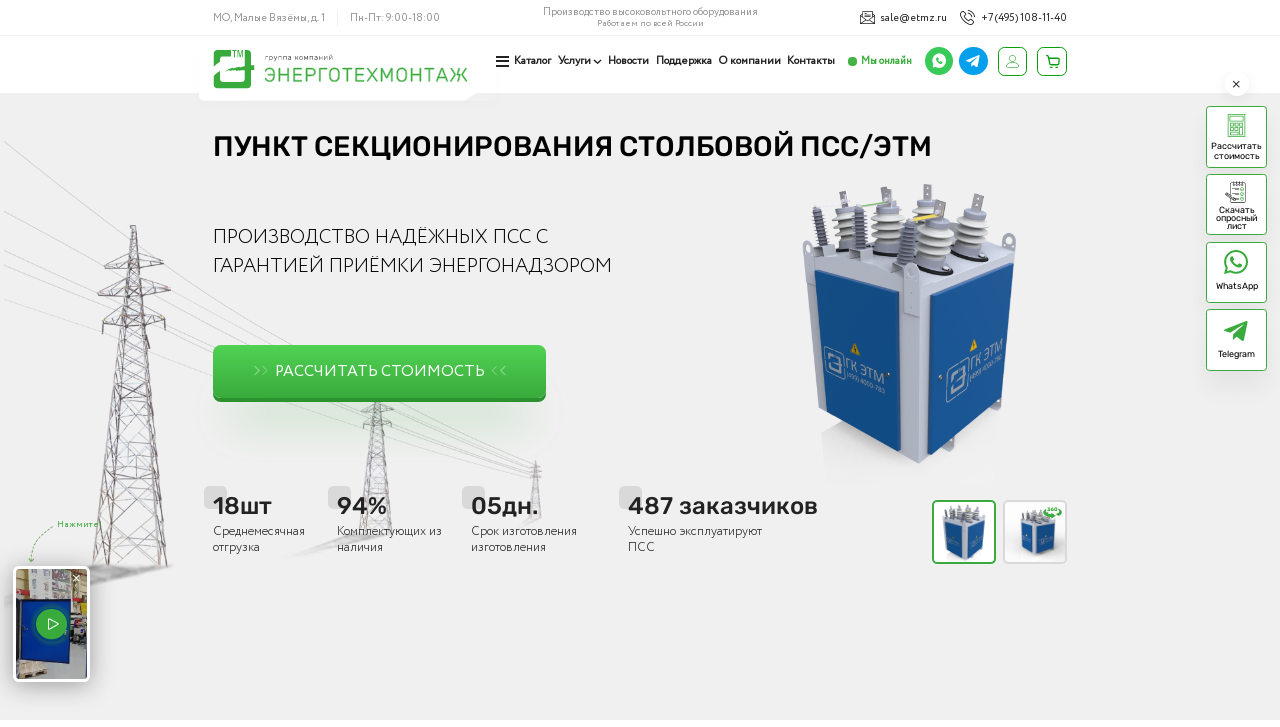

--- FILE ---
content_type: text/html; charset=utf8
request_url: https://etmz.ru/punkty-sekcionirovaniya-stolbovye/
body_size: 50022
content:
<!DOCTYPE html><html lang="ru">
<head itemscope itemtype="https://schema.org/WPHeader">
<meta charset="UTF-8">
<meta name="viewport" content="width=device-width, initial-scale=1">
<meta http-equiv="X-UA-Compatible" content="ie=edge">
<title itemprop="headline">Пункты секционирования столбовые (ПСС 6-20 кВ) по цене изготовителя</title>
<meta itemprop="description" name="Description" http-equiv="description" content="Пункты секционирования столбовые ✔ Производство ✔ Поставка ✔ Монтаж электрооборудования 10-35 кВ. Наш телефон ☎ +7 (495) 108-11-40" />
<meta itemprop="keywords" name="Keywords" http-equiv="keywords" content="Пункты секционирования столбовые" />
<meta property="og:title" content="Пункты секционирования столбовые (ПСС 6-20 кВ) по цене изготовителя" />
<meta property="og:type" content="website" />
<meta property="og:url" content="https://etmz.ru/punkty-sekcionirovaniya-stolbovye/" />
<meta property="og:description" content="Пункты секционирования столбовые ✔ Производство ✔ Поставка ✔ Монтаж электрооборудования 10-35 кВ. Наш телефон ☎ +7 (495) 108-11-40" />
<meta property="og:image" content="https://etmz.ru/file/images/medium/0_22.png" />
<link rel="canonical" href="https://etmz.ru/punkty-sekcionirovaniya-stolbovye/" />
<link rel="stylesheet" type="text/css" href="https://etmz.ru/templates/etmz_new2/css/pages/main_vw.css?ver=1765878297" media="screen and (min-width: 900px)">
<link rel="stylesheet" type="text/css" href="https://etmz.ru/templates/etmz_new2/css/pages/main_mob.css?ver=1764604214" media="screen and (max-width: 900px)" />
<link rel="stylesheet" type="text/css" href="https://etmz.ru/templates/etmz_new2/css/base/swiper-bundle.min.css">
<link rel="icon" href="https://etmz.ru/templates/etmz_new2/favicon.ico" sizes="32x32">
<script src="https://etmz.ru/templates/etmz_new2/js/swiper-bundle.min .js"></script>
<script src="https://etmz.ru/templates/etmz_new2/js/jquery.min.js"></script>

<!-- Yandex.Metrika counter -->
<script type="text/javascript" >
(function(m,e,t,r,i,k,a){m[i]=m[i]||function(){(m[i].a=m[i].a||[]).push(arguments)};
m[i].l=1*new Date();k=e.createElement(t),a=e.getElementsByTagName(t)[0],k.async=1,k.src=r,a.parentNode.insertBefore(k,a)})
(window, document, "script", "https://mc.yandex.ru/metrika/tag.js", "ym");

ym(44401285, "init", {
clickmap:true,
trackLinks:true,
accurateTrackBounce:true,
webvisor:true,
trackHash:true
});
</script>
<noscript><div><img src="https://mc.yandex.ru/watch/44401285" style="position:absolute; left:-9999px;" alt="" /></div></noscript>
<!-- /Yandex.Metrika counter -->



</head>
<body>
<header id="header" class="big_Container">
<div id="mobile_menu_bg" class="mobile_menu_bg"></div>
<div class="header_top">
<div class="header_top_cont">
<div class="header_top_cont_left"><span class="header_address">МО, Малые Вязёмы, д. 1</span><span class="header_schedule">Пн-Пт: 9:00-18:00</span></div>
<div class="header_top_cont_center">Производство высоковольтного оборудования<br><span>Работаем по всей России</span></div>
<div class="header_top_cont_right"><a class="header_email" href="mailto: sale@etmz.ru" onclick="ym(44401285, 'reachGoal', 'pochta'); return true;">sale@etmz.ru</a><a class="header_phone" href="tel:+74951081140" onclick="ym(44401285, 'reachGoal', 'telephone'); return true;">+7 (495) 108-11-40</a></div>
</div>
</div>
<div class="header_bottom">
<div class="header_bottom_cont">
<a class="header_bottom_cont_logo" href="/"><img src="https://etmz.ru/templates/etmz_new2/img/Logo.svg" alt="ГК Энерготехмонтаж"></a>
<a id="open_menu" class="open_menu"></a>
<div class="callback_mob"><a class="wa_but" href="https://wa.me/+79100004283" onclick="ym(44401285, 'reachGoal', 'whatsapp'); return true;"><img src="https://etmz.ru/templates/etmz_new2/img/whatsapp2.svg" alt="Наш Whatsapp"></a><a class="tg_but" href="https://t.me/+79100004283" onclick="ym(44401285, 'reachGoal', 'telegram'); return true;"><img src="https://etmz.ru/templates/etmz_new2/img/telegram2.svg" alt="Наш Telegram"></a></div>
<div class="header_bottom_cont_nav">
<ul class="header_bottom_cont_nav_menu" itemscope itemtype="http://schema.org/SiteNavigationElement">
<li class="menu_level1 pages_down">
<span class="header_top_svg"><span></span><span></span><span></span></span><a itemprop="url" class=" pages_down_link active" href="https://etmz.ru/katalog/">Каталог</a>

<ol class="ollevel1">
<li class="menu_level2"><a itemprop="url" class="" href="https://etmz.ru/reklouzer-vakuumnyi-osm/">Реклоузер OSM</a>

<ol>
<li><a itemprop="url" class="" href="https://etmz.ru/vakuumnyi-reklouzer-osm-15/">Реклоузер OSM-15 (10 кВ)</a></li>
<li><a itemprop="url" class="" href="https://etmz.ru/vakuumnuy-reklouzer-osm-27/">Реклоузер OSM-27 (20 кВ)</a></li>
<li><a itemprop="url" class="" href="https://etmz.ru/vakuumnyi-reklouzer-osm-38/">Реклоузер OSM-38 (35 кВ)</a></li>
</ol>

</li>
<li class="menu_level2"><a itemprop="url" class="" href="https://etmz.ru/punkt-kommercheskogo-ucheta/">ПКУ</a>

<ol>
<li><a itemprop="url" class="" href="https://etmz.ru/punkt-kommercheskogo-ucheta-pku-6/">ПКУ 6 кВ</a></li>
<li><a itemprop="url" class="" href="https://etmz.ru/punkt-kommercheskogo-ucheta-pku-10/">ПКУ 10 кВ</a></li>
<li><a itemprop="url" class="" href="https://etmz.ru/punkt-kommercheskogo-ucheta-pkuetm-15/">ПКУ 15 кВ</a></li>
<li><a itemprop="url" class="" href="https://etmz.ru/punkt-kommercheskogo-uchta-pku-35/">ПКУ 35 кВ</a></li>
<li><a itemprop="url" class="" href="https://etmz.ru/punkt-kommercheskogo-uchta-pku-35m/">ПКУ 35 кВ (М)</a></li>
<li><a itemprop="url" class="" href="https://etmz.ru/pku-na-datchikah-6-10-kv/">ПКУ на датчиках</a></li>
<li><a itemprop="url" class="" href="https://etmz.ru/punkt-ucheta-nazemnuy-pkunetm/">ПКУ-Н наземный</a></li>
</ol>

</li>
<li class="menu_level2"><a itemprop="url" class=" active" href="https://etmz.ru/punkty-sekcionirovaniya-stolbovye/">ПСС</a>

<ol>
<li><a itemprop="url" class="" href="https://etmz.ru/punkt-sekcionirovaniya-stolbovoi-pss-6/">ПСС 6 кВ</a></li>
<li><a itemprop="url" class="" href="https://etmz.ru/punkt-sekcionirovaniya-stolbovoi-pss-10/">ПСС 10 кВ</a></li>
<li><a itemprop="url" class="" href="https://etmz.ru/punkt-sekcionirovaniya-stolbovoi-pss-20/">ПСС 20 кВ</a></li>
<li><a itemprop="url" class="" href="https://etmz.ru/pss-eneksom/">ПСС цифровой Энексом</a></li>
</ol>

</li>
<li class="menu_level2"><a itemprop="url" class="" href="https://etmz.ru/punkt-ucheta-i-sekcionirovaniya/">ПУС</a>

<ol>
<li><a itemprop="url" class="" href="https://etmz.ru/punkt-ucheta-i-sekcionirovaniya-pus-6/">ПУС 6 кВ</a></li>
<li><a itemprop="url" class="" href="https://etmz.ru/punkt-ucheta-i-sekcionirovaniya-pus-10/">ПУС 10 кВ</a></li>
</ol>

</li>
<li class="menu_level2"><a itemprop="url" class="" href="https://etmz.ru/kamera-sbornaya-odnostoronnego-obsluzghivaniya-kso/">КСО</a>

<ol>
<li><a itemprop="url" class="" href="https://etmz.ru/yacheyka-kso-202/">КСО-202</a></li>
<li><a itemprop="url" class="" href="https://etmz.ru/kameru-i-yacheyki-kso-203/">КСО-203</a></li>
<li><a itemprop="url" class="" href="https://etmz.ru/kso-207/">КСО-207</a></li>
<li><a itemprop="url" class="" href="https://etmz.ru/kameru-i-yacheyki-kso-266/">КСО-266</a></li>
<li><a itemprop="url" class="" href="https://etmz.ru/kameru-i-yacheyki-kso-272/">КСО-272</a></li>
<li><a itemprop="url" class="" href="https://etmz.ru/kameru-i-yacheyki-kso-285/">КСО-285</a></li>
<li><a itemprop="url" class="" href="https://etmz.ru/kameru-i-yacheyki-kso-292/">КСО-292</a></li>
<li><a itemprop="url" class="" href="https://etmz.ru/kameru-i-yacheyki-kso-298/">КСО-298</a></li>
<li><a itemprop="url" class="" href="https://etmz.ru/kameru-i-yacheyki-kso-366/">КСО-366</a></li>
<li><a itemprop="url" class="" href="https://etmz.ru/kameru-i-yacheyki-kso-386/">КСО-386</a></li>
<li><a itemprop="url" class="" href="https://etmz.ru/kameru-i-yacheyki-kso-392/">КСО-392</a></li>
<li><a itemprop="url" class="" href="https://etmz.ru/kameru-i-yacheyki-kso-393/">КСО-393</a></li>
<li><a itemprop="url" class="" href="https://etmz.ru/kameru-i-yacheyki-kso-395/">КСО-395</a></li>
<li><a itemprop="url" class="" href="https://etmz.ru/yacheyki-kso-398/">КСО-398</a></li>
</ol>

</li>
<li class="menu_level2"><a itemprop="url" class="" href="https://etmz.ru/krun---komplektno-raspredelitelnoe-ustroystvo/">КРУН</a>

<ol>
<li><a itemprop="url" class="" href="https://etmz.ru/komplektnye-raspredelitelnye-ustroistva-krn-iv-6-kv/">КРУН-6 кВ</a></li>
<li><a itemprop="url" class="" href="https://etmz.ru/komplektnoe-raspredelitelnoe-ustroistvo-krn-iv-10-kv/">КРУН-10кВ</a></li>
<li><a itemprop="url" class="" href="https://etmz.ru/krn-iv-20-kv-krun-20-kv/">КРУН-20 кВ</a></li>
<li><a itemprop="url" class="" href="https://etmz.ru/krun-35-kv/">КРУН-35 кВ</a></li>
<li><a itemprop="url" class="" href="https://etmz.ru/inventarnaya-kamera-vysokovoltnaya-naruzhnoi-ustanovki-ikvn/">ИКВН-10 кВ</a></li>
</ol>

</li>
<li class="menu_level2"><a itemprop="url" class="" href="https://etmz.ru/yacheiki-yakno/">ЯКНО</a>

<ol>
<li><a itemprop="url" class="" href="https://etmz.ru/yacheiki-komplektnye-naruzhnoi-ustanovki-yakno-6/">ЯКНО-6 кВ</a></li>
<li><a itemprop="url" class="" href="https://etmz.ru/yacheiki-komplektnye-naruzhnoi-ustanovki-yakno-10/">ЯКНО-10 кВ</a></li>
<li><a itemprop="url" class="" href="https://etmz.ru/karernaya-yacheyka-yakno-20-kv/">ЯКНО-20 кВ</a></li>
</ol>

</li>
<li class="menu_level2"><a itemprop="url" class="" href="https://etmz.ru/transformatornye-podstancii/">КТП</a>

<ol>
<li><a itemprop="url" class="" href="https://etmz.ru/transformatornaya-podstanciya-bktp-betonnaya/">БКТП - бетонная</a></li>
<li><a itemprop="url" class="" href="https://etmz.ru/transformatornaya-podstanciya-shkafnogo-tipa-ktp-kolhoznica/">КТПМ - мачтовая</a></li>
<li><a itemprop="url" class="" href="https://etmz.ru/transformatornue-podstancii-ktp-kioskovogo-tipa/">КТП - киоск</a></li>
<li><a itemprop="url" class="" href="https://etmz.ru/transformatornaya-podstanciya-ktp-sehndvich/">КТП - сэндвич</a></li>
<li><a itemprop="url" class="" href="https://etmz.ru/transformatornaya-podstanciya-ktp-16-kva-kiosk/">КТП 16 кВА</a></li>
<li><a itemprop="url" class="" href="https://etmz.ru/podstanciya-ktp-25-kva-kiosk/">КТП 25 кВА</a></li>
<li><a itemprop="url" class="" href="https://etmz.ru/podstanciya-kioskovaya-ktp-40-kva/">КТП 40 кВА</a></li>
<li><a itemprop="url" class="" href="https://etmz.ru/podstanciya-kioskovaya-ktp-63-kva/">КТП 63 кВА</a></li>
<li><a itemprop="url" class="" href="https://etmz.ru/podstanciya-kioskovaya-ktp-100-kva/">КТП 100 кВА</a></li>
</ol>

</li>
<li class="menu_level2"><a itemprop="url" class="" href="https://etmz.ru/stolbovue-podstancii/">СТП</a>

<ol>
<li><a itemprop="url" class="" href="https://etmz.ru/transformatornaya-podstanciya-stp/">СТП</a></li>
<li><a itemprop="url" class="" href="https://etmz.ru/machtovaya-transformatornaya-podstanciya-mtp/">МТП</a></li>
<li><a itemprop="url" class="" href="https://etmz.ru/stolbovaya-podstanciya-stp-10-kva/">СТП-10 кВА</a></li>
<li><a itemprop="url" class="" href="https://etmz.ru/stolbovaya-podstanciya-stp-16-kva/">СТП-16 кВА</a></li>
<li><a itemprop="url" class="" href="https://etmz.ru/stolbovaya-podstanciya-stp-25-kva/">СТП-25 кВА</a></li>
<li><a itemprop="url" class="" href="https://etmz.ru/stolbovaya-podstanciya-stp-40-kva/">СТП-40 кВА</a></li>
<li><a itemprop="url" class="" href="https://etmz.ru/stolbovaya-podstanciya-stp-63-kva/">СТП-63 кВА</a></li>
<li><a itemprop="url" class="" href="https://etmz.ru/stolbovaya-podstanciya-stp-100-kva/">СТП-100 кВА</a></li>
<li><a itemprop="url" class="" href="https://etmz.ru/stolbovaya-podstanciya-stp-160-kva/">СТП-160 кВА</a></li>
<li><a itemprop="url" class="" href="https://etmz.ru/stolbovaya-podstanciya-stp-250-kva/">СТП-250 кВА</a></li>
</ol>

</li>
<li class="menu_level2"><a itemprop="url" class="" href="https://etmz.ru/vykatnye-elementy/">Выкатные элементы</a>

<ol>
<li><a itemprop="url" class="" href="https://etmz.ru/vykatnoi-element-k-63/">К-63</a></li>
<li><a itemprop="url" class="" href="https://etmz.ru/vykatnoi-element-k-37/">К-37</a></li>
<li><a itemprop="url" class="" href="https://etmz.ru/vykatnoi-element-k-59/">К-59</a></li>
<li><a itemprop="url" class="" href="https://etmz.ru/vykatnoi-element-kru-2-10/">КРУ-2-10</a></li>
<li><a itemprop="url" class="" href="https://etmz.ru/vykatnoi-element-k-12/">К-12</a></li>
<li><a itemprop="url" class="" href="https://etmz.ru/vykatnoi-element-k-26/">К-26</a></li>
<li><a itemprop="url" class="" href="https://etmz.ru/vykatnoi-element-k-6u/">К-6У</a></li>
<li><a itemprop="url" class="" href="https://etmz.ru/vykatnoi-element-k-104/">К-104</a></li>
</ol>

</li>
</ol>


</li><li class="menu_level1 pages_down">
<a itemprop="url" class=" pages_down_link" href="https://etmz.ru/uslugi/">Услуги</a>


<ol class="ollevel1">
<li class="menu_level2"><a itemprop="url" class="" href="https://etmz.ru/retrofit/">Ретрофит ячеек высоковольтных</a>

<ol>
<li><a itemprop="url" class="" href="https://etmz.ru/retrofit-vyklyuchatelei/">Ретрофит выключателей</a></li>
<li><a itemprop="url" class="" href="https://etmz.ru/zamena-yacheek-kso-v-raspredelitelnom-ustroystve-10-kv/">Замена ячеек КСО</a></li>
<li><a itemprop="url" class="" href="https://etmz.ru/retrofit-yacheek-krn/">Ретрофит ячеек КРН</a></li>
<li><a itemprop="url" class="" href="https://etmz.ru/zamena-maslyanuh-vukluchateley-na-vakuumnue/">Замена масляных выключателей</a></li>
<li><a itemprop="url" class="" href="https://etmz.ru/retrofit-yacheek-kru/">Ретрофит ячеек КРУ</a></li>
<li><a itemprop="url" class="" href="https://etmz.ru/retrofit-yacheek-kso/">Ретрофит ячеек КСО</a></li>
<li><a itemprop="url" class="" href="https://etmz.ru/retrofit-yacheek-yakno/">Ретрофит ячеек ЯКНО</a></li>
</ol>

</li>
<li class="menu_level2"><a itemprop="url" class="" href="https://etmz.ru/ustanovka-i-montazgh-vukatnuh-elementov-dlya-yacheek-kru/">Установка и наладка выкатных элементов для ячеек КРУ</a>

<ol>
<li><a itemprop="url" class="" href="https://etmz.ru/montazgh-novuh-vukatnuh-elementov/">Монтаж новых выкатных элементов</a></li>
<li><a itemprop="url" class="" href="https://etmz.ru/retrofit-vukatnuh-elementov/">Ретрофит выкатных элементов</a></li>
</ol>

</li>
<li class="menu_level2"><a itemprop="url" class="" href="https://etmz.ru/montazghnue-vusokovoltnue-rabotu/">Электромонтажные высоковольтные работы</a>

<ol>
<li><a itemprop="url" class="" href="https://etmz.ru/ustanovka-i-montazgh-kabelnuh-koncevuh-muft/">Монтаж кабельных муфт</a></li>
<li><a itemprop="url" class="" href="https://etmz.ru/montazgh-yacheek-kso/">Монтаж ячеек КСО и КРУ</a></li>
<li><a itemprop="url" class="" href="https://etmz.ru/montazh-kommutacionnyh-apparatov/">Монтаж коммутационных аппаратов</a></li>
<li><a itemprop="url" class="" href="https://etmz.ru/ustanovka-i-montazgh-releynoy-zashitu/">Установка и монтаж релейной защиты</a></li>
<li><a itemprop="url" class="" href="https://etmz.ru/montazh-vakuumnyh-vyklyuchatelei/">Монтаж вакуумных выключателей</a></li>
<li><a itemprop="url" class="" href="https://etmz.ru/montazgh-reklouzera/">Монтаж и наладка реклоузера</a></li>
<li><a itemprop="url" class="" href="https://etmz.ru/ustanovka-montazgh-krun-6-kv-i-10-kv/">Установка монтаж КРУН 6 кВ и 10 кВ</a></li>
<li><a itemprop="url" class="" href="https://etmz.ru/montazgh-pku/">Монтаж ПКУ</a></li>
</ol>

</li>
<li class="menu_level2"><a itemprop="url" class="" href="https://etmz.ru/zamena-elektrotehnicheskogo-oborudovaniya/">Замена электротехнического оборудования</a>

<ol>
<li><a itemprop="url" class="" href="https://etmz.ru/zamena-odnoy-yacheyki-kso-v-ryadu/">Замена одной ячейки КСО в ряду</a></li>
<li><a itemprop="url" class="" href="https://etmz.ru/zamena-vseh-yacheek-kso-v-rp-s-remontom-pomesheniya/">Замена всех ячеек КСО в РП с ремонтом</a></li>
<li><a itemprop="url" class="" href="https://etmz.ru/zamena-krn-krun/">Замена КРН, КРУН</a></li>
<li><a itemprop="url" class="" href="https://etmz.ru/zamena-reklouzera/">Замена реклоузера</a></li>
<li><a itemprop="url" class="" href="https://etmz.ru/zamena-starogo-pus-pss-i-pku/">Замена старого ПУС, ПСС и ПКУ</a></li>
</ol>

</li>
<li class="menu_level2"><a itemprop="url" class="" href="https://etmz.ru/uslugi-elektrolaboratorii/">Услуги электролаборатории</a>

<ol>
<li><a itemprop="url" class="" href="https://etmz.ru/isputanie-vusokovoltnuh-vukluchateley/">Испытание высоковольтных выключателей</a></li>
<li><a itemprop="url" class="" href="https://etmz.ru/isputanie-vakuumnuh-vukluchateley/">Испытание вакуумных выключателей</a></li>
<li><a itemprop="url" class="" href="https://etmz.ru/vusokovoltnue-isputaniya-izolyacii/">Высоковольтные испытания изоляции</a></li>
<li><a itemprop="url" class="" href="https://etmz.ru/isputanie-vukluchatelya-10-kv/">Испытание выключателя 10 кв</a></li>
</ol>

</li>
<li class="menu_level2"><a itemprop="url" class="" href="https://etmz.ru/pusko-naladochnue-rabotu/">Пусконаладочные работы</a>

<ol>
<li><a itemprop="url" class="" href="https://etmz.ru/naladka-i-nastroyka-releynoy-zashitu/">Наладка и настройка релейной защиты</a></li>
<li><a itemprop="url" class="" href="https://etmz.ru/pusko-naladochnue-rabotu-yacheek-kso/">ПНР ячеек КСО</a></li>
<li><a itemprop="url" class="" href="https://etmz.ru/pusko-naladochnue-rabotu-krun/">ПНР ячеек КРУН</a></li>
</ol>

</li>
<li class="menu_level2"><a itemprop="url" class="" href="https://etmz.ru/zamena-i-ustanovka-transformatorov-ot-630-kva-do-4000-kva/">Замена и установка трансформаторов от 630 кВА до 4000 кВА</a>

<ol>
</ol>

</li>
</ol>

</li><li class="menu_level1">
<a itemprop="url" class="" href="https://etmz.ru/novosti/">Новости</a>



</li><li class="menu_level1">
<a itemprop="url" class="" href="https://etmz.ru/support/">Поддержка</a>



</li><li class="menu_level1">
<a itemprop="url" class="" href="https://etmz.ru/o-kompanii/">О компании</a>



</li><li class="menu_level1">
<a itemprop="url" class="" href="https://etmz.ru/contacts/">Контакты</a>



</li></ul>
<div class="callback"><span><span class="online"></span>Мы онлайн</span><a class="wa_but" href="https://wa.me/+79100004283" onclick="ym(44401285, 'reachGoal', 'whatsapp'); return true;"><img src="https://etmz.ru/templates/etmz_new2/img/whatsapp2.svg" alt="Наш Whatsapp"></a><a class="tg_but" href="https://t.me/+79100004283" onclick="ym(44401285, 'reachGoal', 'telegram'); return true;"><img src="https://etmz.ru/templates/etmz_new2/img/telegram2.svg" alt="Наш Telegram"></a></div>
<div class="login_block">
<div class="login_but">
<ul><li><a href="https://etmz.ru/support/?s=login">Для диллеров</a></li><li><a href="https://etmz.ru/lk/">Для клиентов</a></li></ul>
</div>
</div>
<div class="cart"><span class="cart_txt">Корзина</span><a class="open_popap_cart" href="https://etmz.ru/form.php"><div class="cart_count" style="display:none;">0</div></a></div>
</div>
</div>
</div>
</header>



<div class="mobile_buttons">
<a class="wa_but" href="https://wa.me/+79100004283" onclick="ym(44401285, 'reachGoal', 'whatsapp'); return true;">Написать в<br>WhatsApp</a><a class="calc_but show_calculator">Рассчитать<br>стоимость</a>
<a class="tg_but" href="https://t.me/+79100004283" onclick="ym(44401285, 'reachGoal', 'telegram'); return true;">Написать в<br>Telegram</a></div>
<div class="page_wrap big_Container">


<div style="display: none;"><ol itemscope itemtype="http://schema.org/BreadcrumbList" style="margin: 0px;padding: 0px;list-style: none;"><li itemprop="itemListElement" itemscope itemtype="http://schema.org/ListItem" style="display: inline;"><a itemprop="item" href="https://etmz.ru/"><div itemprop="name" style="display: inline;">Главная</div></a><meta itemprop="position" content="1" /><span></span></li><li itemprop="itemListElement" itemscope itemtype="http://schema.org/ListItem" style="display: inline;"><a itemprop="item" href="https://etmz.ru/katalog/"><div itemprop="name" style="display: inline;">Каталог</div></a><meta itemprop="position" content="2" /> <span></span> </li><li itemprop="itemListElement" itemscope itemtype="http://schema.org/ListItem" style="display: inline;"><div itemprop="name" style="display: inline;">ПСС</div><meta itemprop="position" content="3" /></li></ol></div>

<div class="block_main scroll_animation">
<div id="main" class="main">
<div class="wrapper">
<div class="main_info">
<h1>Пункт секционирования столбовой ПСС/ЭТМ</h1>
<div class="desc3">
<p><span>ПРОИЗВОДCТВО НАДЁЖНЫХ ПСС С ГАРАНТИЕЙ ПРИЁМКИ ЭНЕРГОНАДЗОРОМ</span></p><a class="calc_button button2 show_calculator"><div class="arr_left"></div>Рассчитать стоимость<div class="arr_right"></div></a>
</div>



<div class="main_image_block" data-img="0" itemscope itemtype="http://schema.org/ImageObject">
<img src="https://etmz.ru/file/images/medium/0_22.png" alt="Пункт секционирования столбовой ПСС/ЭТМ" title="Пункт секционирования столбовой ПСС/ЭТМ" itemprop="contentUrl" />
<meta itemprop="name" content="Пункт секционирования столбовой ПСС/ЭТМ">
</div>
<div id="main_video_block" class="main_video_block main_video_block3" data-video="https://etmz.ru/video_pss_pus.mp4" style="display: none;"><div class="top"></div><div class="bot"></div><div class="center"></div></div>
<div class="prev_image_block">
<div class="prev_image active" data-img="0" style="background-image: url('https://etmz.ru/file/images/medium/0_22.png');"></div>
<div class="prev_video" style="background-image: url('https://etmz.ru/video_pss_pus.gif');"></div>
</div>

<script>
$(function() {
	$('.prev_image').on('click', function() {
		$('.prev_video').removeClass('active');
		$('.prev_image').removeClass('active');
		$(this).addClass('active');
		$('#main_video_block').css('display','none');
		$('.main_image_block').css('display','none');
		$('.main_image_block[data-img="'+$(this).attr('data-img')+'"]').css('display','');
	});
	var is_video_load = 0;
	$('.prev_video').on('click', function() {
		$('.prev_image').removeClass('active');
		$(this).addClass('active');
		$('.main_image_block').css('display','none');
		$('#main_video_block').css('display','');
		if (is_video_load == 0) {
			var video = $('#main_video_block').attr('data-video');
			$('#main_video_block').append('<video id="main_video" loop autoplay><source src="'+video+'" type=\'video/mp4; codecs="avc1.42E01E, mp4a.40.2"\'></video>');

			$('#main_video').on('canplaythrough', function() {
				$('#main_video')[0].volume = 0;
				$('#main_video')[0].play();
			});
			is_video_load = 1;
		}
	});
});
</script>

<div class="items"><div class="info"><span class="h3"><span class="amin_num" data-num="18">18</span><span>шт</span></span><p>Среднемесячная отгрузка</p></div><div class="info"><span class="h3"><span class="amin_num" data-num="94">94</span><span>%</span></span><p>Комплектующих из наличия</p></div><div class="info"><span class="h3"><span class="amin_num" data-num="5">5</span><span>дн.</span></span><p>Срок изготовления изготовления</p></div><div class="info"><span class="h3"><span class="amin_num" data-num="487">487</span><span> заказчиков</span></span><p>Успешно эксплуатируют ПСС</p></div></div>
<script>
$(function() {
	$('.amin_num').each(function() {
		$(this).animate({ num: $(this).attr('data-num') - 0 }, {
			duration: 1000,
			step: function (num){
				this.innerHTML = (num > 9 ? "" : "0")+format_price(num, 0, 0, 0, " ");
			}
		});
	});
});
</script>


<div class="docs"><div class="docs_wrap">
</div></div>



</div>

</div>

</div>

</div>

<script>
$(function() {
	//if (!(/Android|webOS|iPhone|iPad|iPod|BlackBerry|BB|PlayBook|IEMobile|Windows Phone|Kindle|Silk|Opera Mini/i.test(navigator.userAgent))) {
	if ($(window).outerWidth() > 1160) {
		var video = $('#main_video_block').attr('data-video');
		$('#main_video_block').append('<video id="main_video" loop autoplay><source src="'+video+'" type=\'video/mp4; codecs="avc1.42E01E, mp4a.40.2"\'></video>');

		$('#main_video').on('canplaythrough', function() {
			$('#main_video')[0].volume = 0;
			$('#main_video')[0].play();
		});
	}
});
</script>



<script>
var ym_start_calc = 0;
$(function () {
	function get_calc_top() {
		if ($(window).width() >= 900) var calc_top = 20;
		else var calc_top = 0-$('#caluclator_cont_progres').position().top+54;
		console.log(calc_top);
		return calc_top;
	}
	var count_steps = 6;
	var calculator_properties = {"gifts":{"name_text":"","comment":"","options":[{"name_text":"","desc_textarea":""},{"name_text":"","desc_textarea":""},{"name_text":"","desc_textarea":""},{"name_text":"","desc_textarea":""}]},"1":{"name_text":"Номинальное напряжение","id_property":"1","show_on_site":"2","lvl":"1","select_type":"1","comment":"","options":[{"name_text":"6 кВ","code":"2","desc_textarea":"","img":"0_22.png"},{"name_text":"10 кВ","code":"3","desc_textarea":"","img":"0_22.png"},{"name_text":"20 кВ","code":"9","desc_textarea":"","img":"0_22.png"}]},"2":{"name_text":"Тип установки","id_property":"65","show_on_site":"2","lvl":"2","select_type":"1","comment":"","options":[{"name_text":"На одну опору","code":"1","desc_textarea":"","img":"1-opora.jpg"},{"name_text":"На две опоры","code":"2","desc_textarea":"","img":"2-oporu.jpg"}]},"3":{"name_text":"Нужен учёт электроэнергии?","id_property":"16","show_on_site":"2","lvl":"3","select_type":"1","comment":"","options":[{"name_text":"Да","code":"14","desc_textarea":"","img":"ce6850m-irz.jpg"},{"name_text":"Нет","code":"98","desc_textarea":"","img":"bez-bez.jpg"}]},"4":{"name_text":"Номинальный ток трансформаторов тока","id_property":"33","show_on_site":"2","lvl":"4","select_type":"0","comment":"","options":[{"name_text":"5\/5","code":"A","desc_textarea":""},{"name_text":"10\/5","code":"B","desc_textarea":""},{"name_text":"15\/5","code":"C","desc_textarea":""},{"name_text":"20\/5","code":"D","desc_textarea":""},{"name_text":"30\/5","code":"E","desc_textarea":""},{"name_text":"40\/5","code":"F","desc_textarea":""},{"name_text":"50\/5","code":"G","desc_textarea":""},{"name_text":"75\/5","code":"H","desc_textarea":""},{"name_text":"100\/5","code":"I","desc_textarea":""},{"name_text":"150\/5","code":"J","desc_textarea":""},{"name_text":"200\/5","code":"K","desc_textarea":""},{"name_text":"300\/5","code":"L","desc_textarea":""},{"name_text":"400\/5","code":"M","desc_textarea":""},{"name_text":"600\/5","code":"N","desc_textarea":""},{"name_text":"800\/5","code":"O","desc_textarea":""}]},"5":{"name_text":"Релейные защиты","id_property":"22","show_on_site":"2","lvl":"5","select_type":"0","comment":"","options":[{"name_text":"ТО + МТЗ - бюджетный вариант","code":"02","desc_textarea":""},{"name_text":"ТО + МТЗ + ОЗЗ - оптимальный вариант","code":"01","desc_textarea":""},{"name_text":"ТО + МТЗ + ОЗЗ + ЗМН - расширенный вариант","code":"03","desc_textarea":""}]}};
	$('#show_calculator, .show_calculator').on('click', function() {
		$('#caluclator_main_block').addClass('show');
		$('html, body').animate({
			scrollTop:$('#caluclator_main_block').offset().top-get_calc_top()
	 	}, 1000);
	});
	$('#hide_calculator').on('click', function() {
		$('#caluclator_main_block').removeClass('show');
		$('.caluclator_cont_rashet').hide();
	//	$(".caluclator_cont_first").show();
		$(calc_item[0]).show();
		bcalc = 0;
		$('#caluclator_cont_progres').find('p').css({"width":(1/count_steps*100)+"%","background-image":""}).removeClass('done');
		$('#caluclator_cont_progres').find('span').text('Вопрос 1 из '+count_steps);
		$('html, body').animate({
			scrollTop:$('#caluclator_main_block').offset().top-get_calc_top()
	 	}, 1000);
	});

	$('#caluclator_main_block').on("click", ".clous_Sovet", function() {
		$(this).closest(".sovet").hide();
	});
	var bcalc = 0;
	var calc_item = $('#caluclator_main_block').find(".caluclator_cont_rashet");
	$(calc_item).hide();
	$(calc_item[bcalc]).show();
	$('#caluclator_main_block').on("click", ".go_calac", function() {
		$('#caluclator_main_block').addClass('show');
	//	$(".caluclator_cont_first").hide();
		$(calc_item[bcalc]).show();
		$('#caluclator_cont_progres').find('p').css({"width":((bcalc+1)/count_steps*100)+"%","background-image":""}).removeClass('done');
		$('#caluclator_cont_progres').find('span').text('Вопрос '+(bcalc+1)+' из '+count_steps);
		$('html, body').animate({
			scrollTop:$('#caluclator_main_block').offset().top-get_calc_top()
	 	}, 1000);
	});
	$('#caluclator_main_block').on("click", ".next_calc", function() {
		if (bcalc < calc_item.length - 1 && !$(this).hasClass('disabled')){
			bcalc += 1;
			$(calc_item).hide();
			$(calc_item[bcalc]).show();
			if (bcalc+1 == count_steps) {
				$('#caluclator_cont_progres').find('p').css({"width":((bcalc+1)/count_steps*100)+"%","background-image":"none"}).addClass('done');
				$('#caluclator_cont_progres').find('span').text('Завершено');
			}
			else {
				$('#caluclator_cont_progres').find('p').css({"width":((bcalc+1)/count_steps*100)+"%","background-image":""}).removeClass('done');
				$('#caluclator_cont_progres').find('span').text('Вопрос '+(bcalc+1)+' из '+count_steps);
			}
		}
		if (ym_start_calc == 0) {
			ym(44401285, 'reachGoal', 'start_calculator_pss');
			ym_start_calc = 1;
		}

		$('html, body').animate({
			scrollTop:$('#caluclator_main_block').offset().top-get_calc_top()
	 	}, 1000);
	});
	$('#caluclator_main_block').on("mouseover", ".next_calc.disabled", function() {
		$(this).next('.but_info').addClass('show');
	});
	$('#caluclator_main_block').on("mouseleave", ".next_calc.disabled", function() {
		$(this).next('.but_info').removeClass('show');
	});
	
	$('#caluclator_main_block').on("click", ".prev_calc", function() {
		if (bcalc > 0){
			bcalc -= 1;
			$(calc_item).hide();
			$(calc_item[bcalc]).show();
			$('#caluclator_cont_progres').find('p').css({"width":((bcalc+1)/count_steps*100)+"%","background-image":""}).removeClass('done');
			$('#caluclator_cont_progres').find('span').text('Вопрос '+(bcalc+1)+' из '+count_steps);
		}
		else {
			$(calc_item).hide();
		//	$(".caluclator_cont_first").show();
			$(calc_item[0]).show();
			$('#caluclator_cont_progres').find('p').css({"width":(1/count_steps*100)+"%","background-image":""}).removeClass('done');
			$('#caluclator_cont_progres').find('span').text('Вопрос 1 из '+count_steps);
		}
		$('html, body').animate({
			scrollTop:$('#caluclator_main_block').offset().top-get_calc_top()
	 	}, 1000);
	});

	$('#caluclator_main_block').on('change', '.calculator_property_option', function() {
		var property_id = $(this).attr('data-property');
		var property_option = $(this).attr('data-option');
		var calculator_property_block = $(this).closest('.calculator_property_block');
		var property_desc = "";
		var property_img = "";
		for (var i in calculator_properties) {
			if (calculator_properties[i].id_property == property_id) {
				property_desc = calculator_properties[i].desc_textarea;
				property_img = calculator_properties[i].img;
				if (calculator_properties[i].options) {
					for (var j in calculator_properties[i].options) {
						if (calculator_properties[i].options[j].code == property_option) {
							if (calculator_properties[i].options[j].desc_textarea) property_desc = calculator_properties[i].options[j].desc_textarea;
							if (calculator_properties[i].options[j].img) property_img= calculator_properties[i].options[j].img;
							break;
						}
					}
				}
				break;
			}
		}
		calculator_property_block.find('.calculator_property_desc').html(property_desc);
		if (property_img) {
			if (calculator_property_block.find('.calculator_property_img_block').find('img').length > 0) {
				calculator_property_block.find('.calculator_property_img_block').find('img').prop("src","https://etmz.ru/file/images/medium/"+property_img);
			}
			else {
				calculator_property_block.find('.calculator_property_img_block').html('<img src="https://etmz.ru/file/images/medium/'+property_img+'">');
			}
		}
		else calculator_property_block.find('.calculator_property_img_block').html('');

		$(this).closest('.opts').find('label').removeClass('active');
		$(this).closest('label').addClass('active');
		setTimeout(function() {
			calculator_property_block.find('.next_calc').removeClass('disabled').click();
		}, 500);
	});
	$('#caluclator_main_block').on('change', '.file_field', function() {
		if (this.files.length > 0) {
			var calculator_property_block = $(this).closest('.calculator_property_block');
			setTimeout(function() {
				bcalc = count_steps-2;
				calculator_property_block.find('.next_calc').removeClass('disabled').click();
			}, 500);
		}
	});
	$('#caluclator_main_block').on('change', '.gift_option', function() {
		if ($(this).attr('data-img')) {
			$('#caluclator_cont_rashet_form_gift').css('display','').find('.img').css('background-image','url(https://etmz.ru/file/images/medium/'+$(this).attr('data-img')+')');
			$('#caluclator_cont_rashet_form_gift').find('p').text($(this).attr('data-text'));
			$('#calc_gift_add_txt').css('display','');
			$('#calc_submit_txt').text('Получить расчет + подарок');
		}
		else {
			$('#caluclator_cont_rashet_form_gift').css('display','none');
			$('#calc_gift_add_txt').css('display','none');
			$('#calc_submit_txt').text('Получить расчет');
		}
	});

	var is_send = 0;
	$(document).on('submit', '#calculator_form', function() {
		if (is_send == 1) return false;
		is_send = 1;
		var form = $(this);
		var send_data = new FormData();
		var send_data_arr = form.serializeArray();
		for (i in send_data_arr) {
			send_data.append(send_data_arr[i].name, send_data_arr[i].value);
		};
		form.find('.file_field').each(function() {
			var files = this.files
			var field_name = $(this).attr('name');
			var multiple = $(this).prop('multiple');
			$.each(files, function(key, value) {
				send_data.append(field_name, value);
			});
		});
		send_data.append('ajax', '1');
		$.ajax({
			url: form.attr('action'),
			type: "POST",
			dataType: "json",
			async: false,
			cache: false,
			data: send_data,
			processData: false,
			contentType: false,
			success: function(data) {
//				console.log(data);
				if (data.ok) var responseHTML = '<div class="ok">'+data.ok+'</div>';
				else if (data.error) var responseHTML = '<div class="error">'+data.error+'</div>';
				else var responseHTML = '<div class="error">Не удалось отправить заявку</div>';
				if (data.ok) {
					form[0].reset();
					form.find('select.intext').val('').change();
					ym(44401285, 'reachGoal', 'calculator_pss');
				}
				$('#submit_line').find('.order_status').remove()
				$('#submit_line').prepend('<div class="order_status" style="display:none;"></div>').find('.order_status').html(responseHTML).animate({opacity:'show'},200, function() {
			/*		$(this).delay(1500).animate({opacity:'hide'},200, function() {
		//				$(this).remove();
					});*/
				});
				setTimeout(function() {
					is_send = 0;
				}, 3000);
			},
			error: function(jqXHR, textStatus, errorThrown) {
				$('#submit_line').find('.order_status').remove()
				$('#submit_line').prepend('<div class="order_status" style="display:none;"></div>').find('.order_status').html('<div class="error">Не удалось отправить заявку</div>').animate({opacity:'show'},200, function() {
			/*		$(this).delay(1500).animate({opacity:'hide'},200, function() {
						$(this).remove();
					});*/
				});
				setTimeout(function() {
					is_send = 0;
				}, 3000);
			}
		});
		return false;
	});
});
</script>
<a id="calc" class="anchor" name="calc"></a>
<div id="caluclator_main_block" class="caluclator big_Container scroll_animation"><div class="caluclator_cont"><form id="calculator_form" name="calculator_form" method="POST" action="" enctype="multipart/form-data">
<h2><span class="st2">Рассчитайте</span> стоимость ПСС<br><span class="st3">ответив всего на несколько вопросов</span></h2>
<div class="caluclator_cont_first">
<div class="caluclator_cont_rashet_flex">
<div class="caluclator_cont_manager"><div class="online">Онлайн</div><img src="https://etmz.ru/templates/etmz_new2/img/man.png"><br><div class="info_block"><div class="title">Сергей Ельцов</div></div></div>
<div class="caluclator_cont_first_left"><a class="go_calac button2"><div class="arr_left"></div>Рассчитать стоимость<div class="arr_right"></div></a></div>
</div>
</div>

<div id="caluclator_cont_progres" class="caluclator_cont_progres"><p style="width: 17%;"></p><span>Вопрос 1 из 6</span></div>




<div class="caluclator_cont_rashet calculator_property_block">
<div class="caluclator_cont_rashet_flex">
<div class="caluclator_cont_manager"><div class="online">Онлайн</div><img src="https://etmz.ru/templates/etmz_new2/img/man.png"><br><div class="info_block"><div class="title">Сергей Ельцов</div></div></div>
<div class="caluclator_cont_rashet_left full_rashet">
<h3>Номинальное напряжение:</h3>
<input class="calculator_property_name" name="properties_name[1]" value="Номинальное напряжение" type="hidden">
<div class="opts full_opts">
<label class="img_option"><div class="img" style="background-image: url('https://etmz.ru/file/images/medium/0_22.png');"></div><div class="chek"><input class="calculator_property_option" name="properties[1]" value="6 кВ" type="radio" data-property="1" data-option="2"><span></span></div><p>6 кВ</p></label>
<label class="img_option"><div class="img" style="background-image: url('https://etmz.ru/file/images/medium/0_22.png');"></div><div class="chek"><input class="calculator_property_option" name="properties[1]" value="10 кВ" type="radio" data-property="1" data-option="3"><span></span></div><p>10 кВ</p></label>
<label class="img_option"><div class="img" style="background-image: url('https://etmz.ru/file/images/medium/0_22.png');"></div><div class="chek"><input class="calculator_property_option" name="properties[1]" value="20 кВ" type="radio" data-property="1" data-option="9"><span></span></div><p>20 кВ</p></label>
</div>
</div>
</div>
<div class="caluclator_cont_rashet_bottom"><div class="click_info"><span class="sunik"></span><span class="sunik"></span><span class="sunik"></span><span class="sunik"></span>Нажмите на вариант ответа и переходите <b>к следующему вопросу</b></div><div class="buttons"><a class="prev_calc" style="visibility: hidden;">назад</a><a class="next_calc disabled">далее<div class="arr_left"></div></a><div class="but_info">Выберите 1 вариант ответа и жмите кнопку "Далее"</div></div></div>
</div>
<div class="caluclator_cont_rashet calculator_property_block" style="display: none;">
<div class="caluclator_cont_rashet_flex">
<div class="caluclator_cont_manager"><div class="online">Онлайн</div><img src="https://etmz.ru/templates/etmz_new2/img/man.png"><br><div class="info_block"><div class="title">Сергей Ельцов</div></div></div>
<div class="caluclator_cont_rashet_left full_rashet">
<h3>Тип установки:</h3>
<input class="calculator_property_name" name="properties_name[65]" value="Тип установки" type="hidden">
<div class="opts full_opts">
<label class="img_option"><div class="img" style="background-image: url('https://etmz.ru/file/images/medium/1-opora.jpg');"></div><div class="chek"><input class="calculator_property_option" name="properties[65]" value="На одну опору" type="radio" data-property="65" data-option="1"><span></span></div><p>На одну опору</p></label>
<label class="img_option"><div class="img" style="background-image: url('https://etmz.ru/file/images/medium/2-oporu.jpg');"></div><div class="chek"><input class="calculator_property_option" name="properties[65]" value="На две опоры" type="radio" data-property="65" data-option="2"><span></span></div><p>На две опоры</p></label>
</div>
</div>
</div>
<div class="caluclator_cont_rashet_bottom"><div class="click_info"><span class="sunik"></span><span class="sunik"></span><span class="sunik"></span><span class="sunik"></span>Нажмите на вариант ответа и переходите <b>к следующему вопросу</b></div><div class="buttons"><a class="prev_calc">назад</a><a class="next_calc disabled">далее<div class="arr_left"></div></a><div class="but_info">Выберите 1 вариант ответа и жмите кнопку "Далее"</div></div></div>
</div>
<div class="caluclator_cont_rashet calculator_property_block" style="display: none;">
<div class="caluclator_cont_rashet_flex">
<div class="caluclator_cont_manager"><div class="online">Онлайн</div><img src="https://etmz.ru/templates/etmz_new2/img/man.png"><br><div class="info_block"><div class="title">Сергей Ельцов</div></div></div>
<div class="caluclator_cont_rashet_left full_rashet">
<h3>Нужен учёт электроэнергии?:</h3>
<input class="calculator_property_name" name="properties_name[16]" value="Нужен учёт электроэнергии?" type="hidden">
<div class="opts full_opts">
<label class="img_option"><div class="img" style="background-image: url('https://etmz.ru/file/images/medium/ce6850m-irz.jpg');"></div><div class="chek"><input class="calculator_property_option" name="properties[16]" value="Да" type="radio" data-property="16" data-option="14"><span></span></div><p>Да</p></label>
<label class="img_option"><div class="img" style="background-image: url('https://etmz.ru/file/images/medium/bez-bez.jpg');"></div><div class="chek"><input class="calculator_property_option" name="properties[16]" value="Нет" type="radio" data-property="16" data-option="98"><span></span></div><p>Нет</p></label>
</div>
</div>
</div>
<div class="caluclator_cont_rashet_bottom"><div class="click_info"><span class="sunik"></span><span class="sunik"></span><span class="sunik"></span><span class="sunik"></span>Нажмите на вариант ответа и переходите <b>к следующему вопросу</b></div><div class="buttons"><a class="prev_calc">назад</a><a class="next_calc disabled">далее<div class="arr_left"></div></a><div class="but_info">Выберите 1 вариант ответа и жмите кнопку "Далее"</div></div></div>
</div>
<div class="caluclator_cont_rashet calculator_property_block" style="display: none;">
<div class="caluclator_cont_rashet_flex">
<div class="caluclator_cont_manager"><div class="online">Онлайн</div><img src="https://etmz.ru/templates/etmz_new2/img/man.png"><br><div class="info_block"><div class="title">Сергей Ельцов</div></div></div>
<div class="caluclator_cont_rashet_left full_rashet">
<h3>Номинальный ток трансформаторов тока:</h3>
<input class="calculator_property_name" name="properties_name[33]" value="Номинальный ток трансформаторов тока" type="hidden">
<div class="opts full_opts">
<label class="chek_option o12"><div class="chek"><input class="calculator_property_option" name="properties[33]" value="5/5" type="radio" data-property="33" data-option="A"><span></span></div><p>5/5</p></label>
<label class="chek_option o12"><div class="chek"><input class="calculator_property_option" name="properties[33]" value="10/5" type="radio" data-property="33" data-option="B"><span></span></div><p>10/5</p></label>
<label class="chek_option o12"><div class="chek"><input class="calculator_property_option" name="properties[33]" value="15/5" type="radio" data-property="33" data-option="C"><span></span></div><p>15/5</p></label>
<label class="chek_option o12"><div class="chek"><input class="calculator_property_option" name="properties[33]" value="20/5" type="radio" data-property="33" data-option="D"><span></span></div><p>20/5</p></label>
<label class="chek_option o12"><div class="chek"><input class="calculator_property_option" name="properties[33]" value="30/5" type="radio" data-property="33" data-option="E"><span></span></div><p>30/5</p></label>
<label class="chek_option o12"><div class="chek"><input class="calculator_property_option" name="properties[33]" value="40/5" type="radio" data-property="33" data-option="F"><span></span></div><p>40/5</p></label>
<label class="chek_option o12"><div class="chek"><input class="calculator_property_option" name="properties[33]" value="50/5" type="radio" data-property="33" data-option="G"><span></span></div><p>50/5</p></label>
<label class="chek_option o12"><div class="chek"><input class="calculator_property_option" name="properties[33]" value="75/5" type="radio" data-property="33" data-option="H"><span></span></div><p>75/5</p></label>
<label class="chek_option o12"><div class="chek"><input class="calculator_property_option" name="properties[33]" value="100/5" type="radio" data-property="33" data-option="I"><span></span></div><p>100/5</p></label>
<label class="chek_option o12"><div class="chek"><input class="calculator_property_option" name="properties[33]" value="150/5" type="radio" data-property="33" data-option="J"><span></span></div><p>150/5</p></label>
<label class="chek_option o12"><div class="chek"><input class="calculator_property_option" name="properties[33]" value="200/5" type="radio" data-property="33" data-option="K"><span></span></div><p>200/5</p></label>
<label class="chek_option o12"><div class="chek"><input class="calculator_property_option" name="properties[33]" value="300/5" type="radio" data-property="33" data-option="L"><span></span></div><p>300/5</p></label>
<label class="chek_option o12"><div class="chek"><input class="calculator_property_option" name="properties[33]" value="400/5" type="radio" data-property="33" data-option="M"><span></span></div><p>400/5</p></label>
<label class="chek_option o12"><div class="chek"><input class="calculator_property_option" name="properties[33]" value="600/5" type="radio" data-property="33" data-option="N"><span></span></div><p>600/5</p></label>
<label class="chek_option o12"><div class="chek"><input class="calculator_property_option" name="properties[33]" value="800/5" type="radio" data-property="33" data-option="O"><span></span></div><p>800/5</p></label>
</div>
</div>
</div>
<div class="caluclator_cont_rashet_bottom"><div class="click_info"><span class="sunik"></span><span class="sunik"></span><span class="sunik"></span><span class="sunik"></span>Нажмите на вариант ответа и переходите <b>к следующему вопросу</b></div><div class="buttons"><a class="prev_calc">назад</a><a class="next_calc disabled">далее<div class="arr_left"></div></a><div class="but_info">Выберите 1 вариант ответа и жмите кнопку "Далее"</div></div></div>
</div>
<div class="caluclator_cont_rashet calculator_property_block" style="display: none;">
<div class="caluclator_cont_rashet_flex">
<div class="caluclator_cont_manager"><div class="online">Онлайн</div><img src="https://etmz.ru/templates/etmz_new2/img/man.png"><br><div class="info_block"><div class="title">Сергей Ельцов</div></div></div>
<div class="caluclator_cont_rashet_left full_rashet">
<h3>Релейные защиты:</h3>
<input class="calculator_property_name" name="properties_name[22]" value="Релейные защиты" type="hidden">
<div class="opts full_opts">
<label class="chek_option"><div class="chek"><input class="calculator_property_option" name="properties[22]" value="ТО + МТЗ - бюджетный вариант" type="radio" data-property="22" data-option="02"><span></span></div><p>ТО + МТЗ - бюджетный вариант</p></label>
<label class="chek_option"><div class="chek"><input class="calculator_property_option" name="properties[22]" value="ТО + МТЗ + ОЗЗ - оптимальный вариант" type="radio" data-property="22" data-option="01"><span></span></div><p>ТО + МТЗ + ОЗЗ - оптимальный вариант</p></label>
<label class="chek_option"><div class="chek"><input class="calculator_property_option" name="properties[22]" value="ТО + МТЗ + ОЗЗ + ЗМН - расширенный вариант" type="radio" data-property="22" data-option="03"><span></span></div><p>ТО + МТЗ + ОЗЗ + ЗМН - расширенный вариант</p></label>
</div>
</div>
</div>
<div class="caluclator_cont_rashet_bottom"><div class="click_info"><span class="sunik"></span><span class="sunik"></span><span class="sunik"></span><span class="sunik"></span>Нажмите на вариант ответа и переходите <b>к следующему вопросу</b></div><div class="buttons"><a class="prev_calc">назад</a><a class="next_calc disabled">далее<div class="arr_left"></div></a><div class="but_info">Выберите 1 вариант ответа и жмите кнопку "Далее"</div></div></div>
</div>




<div class="caluclator_cont_rashet caluclator_cont_rashet2" style="display: none;">
<div class="caluclator_cont_rashet_flex">
<div class="caluclator_cont_manager"><div class="online">Онлайн</div><img src="https://etmz.ru/templates/etmz_new2/img/man.png"><br><div class="info_block"><div class="title">Сергей Ельцов</div></div></div>
<div class="caluclator_cont_rashet_left">
<h3>Менеджер уже приступил к расчету</h3>
<p>Введите Ваш телефон и получите стоимость <b>в течении 30 минут</b> на:</p>

<div class="caluclator_cont_rashet_form">
<div class="caluclator_cont_rashet_form_left">
<div class="select_messager">
<div class="messager whatsapp active">WhatsApp</div>
<div class="messager telegram">Telegram</div>
<div class="messager email">E-mail</div>
</div>
<div class="intext_block phone_field"><input class="intext input_phone require" name="phone" type="text" placeholder="Введите Ваш телефон WhatsApp" /></div>
<div class="intext_block email_field" style="display: none;"><input class="intext input_email" name="email" type="text" placeholder="Введите Ваш e-mail" /></div>
<div id="submit_line" class="submit_line"><button class="button2" type="submit"><div class="arr_left"></div><span id="calc_submit_txt">Получить расчет</span><div class="arr_right"></div></button></div>
<p class="st2">Нажимая кнопку вы соглашаетесь с условиями<br><a href="https://etmz.ru/soglasie-na-obrabotku-personalnuh-dannuh/">Политики конфиденциальности</a></p>
<p id="calc_gift_add_txt" class="st3" style="display: none;">Подарок забронируем за Вашим номером телефона</p>
</div>
<div class="smartphone"></div>
<div id="caluclator_cont_rashet_form_gift" class="caluclator_cont_rashet_form_gift" style="display: none;">
<div class="img"></div><div class="chek"><span></span></div><p></p>
</div>
</div>


</div>
</div></div>

<input class="intext messager_inp" name="messager" type="hidden" value="WhatsApp" />
<input class="intext" name="page" type="hidden" value="Пункт секционирования столбовой ПСС/ЭТМ" />
<input class="intext" name="root_category" type="hidden" value="16808" />
<input class="intext" name="form" type="hidden" value="calculator" />
</form>
</div></div>









<div class="pku big_Container">
<div class="pku_cont">
<div class="pku_cont_flex">
<div class="pku_cont_flex_item">
<a href="https://etmz.ru/punkt-sekcionirovaniya-stolbovoi-pss-6/">
<div class="pku_cont_flex_item_img">
<img class="" src="https://etmz.ru/file/images/preview/pus2.0-ustanovka-na-opore-so-shkafom.107.jpg" alt="ПСС/ЭТМ-6 кВ — Пункт секционирования столбовой " title="ПСС/ЭТМ-6 кВ — Пункт секционирования столбовой " /></div>
<div class="pku_cont_flex_item_text">
<h2>ПСС/ЭТМ-6 кВ — Пункт секционирования столбовой </h2>
<span class="item_calc">Рассчитать стоимость</span> <span class="item_price">Скачать прайс-лист</span><span class="button2">Узнать подробнее</span></div>
</a>
</div>
<div class="pku_cont_flex_item">
<a href="https://etmz.ru/punkt-sekcionirovaniya-stolbovoi-pss-10/">
<div class="pku_cont_flex_item_img">
<img class="" src="https://etmz.ru/file/images/preview/pus2.0-ustanovka-na-opore-so-shkafom.107.jpg" alt="ПСС/ЭТМ-10 кВ — Пункт секционирования столбовой" title="ПСС/ЭТМ-10 кВ — Пункт секционирования столбовой" /></div>
<div class="pku_cont_flex_item_text">
<h2>ПСС/ЭТМ-10 кВ — Пункт секционирования столбовой</h2>
<span class="item_calc">Рассчитать стоимость</span> <span class="item_price">Скачать прайс-лист</span><span class="button2">Узнать подробнее</span></div>
</a>
</div>
<div class="pku_cont_flex_item">
<a href="https://etmz.ru/punkt-sekcionirovaniya-stolbovoi-pss-20/">
<div class="pku_cont_flex_item_img">
<img class="" src="https://etmz.ru/file/images/preview/0_22.png" alt="ПСС/ЭТМ-20 кВ — Пункт секционирования столбовой" title="ПСС/ЭТМ-20 кВ — Пункт секционирования столбовой" /></div>
<div class="pku_cont_flex_item_text">
<h2>ПСС/ЭТМ-20 кВ — Пункт секционирования столбовой</h2>
<span class="item_calc">Рассчитать стоимость</span> <span class="item_price">Скачать прайс-лист</span><span class="button2">Узнать подробнее</span></div>
</a>
</div>
<div class="pku_cont_flex_item">
<a href="https://etmz.ru/pss-eneksom/">
<div class="pku_cont_flex_item_img">
<img class="" src="https://etmz.ru/file/images/preview/new_pss_eneksom.jpg" alt="ПСС/Энексом — Цифровой реклоузер " title="ПСС/Энексом — Цифровой реклоузер " /></div>
<div class="pku_cont_flex_item_text">
<h2>ПСС/Энексом — Цифровой реклоузер </h2>
<span class="item_calc">Рассчитать стоимость</span> <span class="item_price">Скачать прайс-лист</span><span class="button2">Узнать подробнее</span></div>
</a>
</div>
</div>
</div>
</div>






<a id="calc_cart151" class="anchor" name="calc_cart151"></a>
<div id="calc_cart151_container">
<div class="block_calc_cart">
<div class="wrapper">
<form class="add_to_cart_form" action="" method="post">
<h2>Заказать стандартную комплектацию <span class="st2">в 1 клик</span></h2>
<div class="calc_cart_wrap">
<img src="https://etmz.ru/file/images/medium/0_22.png" alt="Пункт секционирования столбовой ПСС/ЭТМ_6 кВ_2ТТ_100/5_0,5_20016I1520101009800001A00401" title="Пункт секционирования столбовой ПСС/ЭТМ_6 кВ_2ТТ_100/5_0,5_20016I1520101009800001A00401" />
<div class="right">
<div class="title">Пункт секционирования столбовой ПСС/ЭТМ_6 кВ_2ТТ_100/5_0,5_20016I1520101009800001A00401</div>
<div class="conf"><span>Номинальное напряжение:</span><b>&nbsp;<b>10 кВ<br /></b></b><span>Схема трансформаторов:</span><b>&nbsp;<b>2ТТ<br /></b></b><span>Класс точности:</span><b>&nbsp;<b>0,5<br /></b></b><span>Номинал трансформатора тока:</span><b>&nbsp;<b>100/5</b></b></div>
<div class="price">587 238 руб. с НДС</div>
<button class="button2" type="submit" onclick="ym(44401285, 'reachGoal', 'cart_start'); return true;"><div class="arr_left"></div><span class="cart_ico"></span>В корзину<div class="arr_right"></div></button>
<div class="desc">Цена ориентировочная и может меняться в зависимости от состава заказа.<br>Для более точного расчета воспользуйтесь нашим <a href="#calc">калькулятором</a></div>
</div>
</div>
<input name="product_num" type="hidden" value="1" />
<input name="product_price" type="hidden" value="587 238" />
<input name="product_name" type="hidden" value="Пункт секционирования столбовой ПСС/ЭТМ_6 кВ_2ТТ_100/5_0,5_20016I1520101009800001A00401" />
<input name="product_photo" type="hidden" value="0_22.png" />
</form>
</div>
</div>
<script type="application/ld+json">
{
	"@context": "https://schema.org/",
	"@type": "Product",
	"name": "Пункт секционирования столбовой ПСС/ЭТМ",
	"image": "https://etmz.ru/file/images/medium/0_22.png",
	"brand": {
		"@type": "Brand",
		"name": "ГК Энерготехмонтаж"
	},
	"description": "[]",
	"offers": {
		"@type": "AggregateOffer",
		"url": "https://etmz.ru/punkty-sekcionirovaniya-stolbovye/",
		"priceCurrency": "RUB",
		"lowPrice": "587238",
		"offerCount": "1",
		"availability": "https://schema.org/InStock"
	}
}
</script>
</div>
<a id="storage80" class="anchor" name="storage80"></a>
<div id="storage80_container">
<div id="block_storage" class="block_storage scroll_animation">
<div id="storage_item1" class="item1 item magnific-storage-gallery">
<div class="swiper-wrapper">
<a class="magnific-storage-gallery-image swiper-slide" href="https://etmz.ru/file/images/medium/1a5a16c2d7a6755ef9d165bfc301017a.jpeg" data-main-title="Производство" title="1200 м2 площадь цеха" style="background-image: url('https://etmz.ru/file/images/medium/1a5a16c2d7a6755ef9d165bfc301017a.jpeg');">
<div class="title">Производство</div>
<div class="desc">1200 м2 площадь цеха</div>
<span class="zoom">Нажмите, чтобы посмотреть все фото</span>
</a>
<a class="magnific-storage-gallery-image swiper-slide" href="https://etmz.ru/file/images/medium/img_2737.jpg" data-main-title="Производство" title="1200 м2 помещения класса А" style="background-image: url('https://etmz.ru/file/images/medium/img_2737.jpg');">
<div class="title">Производство</div>
<div class="desc">1200 м2 помещения класса А</div>
<span class="zoom">Нажмите, чтобы посмотреть все фото</span>
</a>
<a class="magnific-storage-gallery-image swiper-slide" href="https://etmz.ru/file/images/medium/img_0715.jpg" data-main-title="Производство" title="1200 м2 помещения класса А" style="background-image: url('https://etmz.ru/file/images/medium/img_0715.jpg');">
<div class="title">Производство</div>
<div class="desc">1200 м2 помещения класса А</div>
<span class="zoom">Нажмите, чтобы посмотреть все фото</span>
</a>
<a class="magnific-storage-gallery-image swiper-slide" href="https://etmz.ru/file/images/medium/img_3017.jpg" data-main-title="Производство" title="1200 м2 помещения класса А" style="background-image: url('https://etmz.ru/file/images/medium/img_3017.jpg');">
<div class="title">Производство</div>
<div class="desc">1200 м2 помещения класса А</div>
<span class="zoom">Нажмите, чтобы посмотреть все фото</span>
</a>
</div>
</div>
<div id="storage_item2" class="item2 item magnific-storage-gallery short">
<div class="swiper-wrapper">
<a class="magnific-storage-gallery-image swiper-slide" href="https://etmz.ru/file/images/medium/94faf9055a52afb83da1516b80b00916.jpeg" data-main-title="Склад" title="Более 20 000 комплектующих" style="background-image: url('https://etmz.ru/file/images/medium/94faf9055a52afb83da1516b80b00916.jpeg');">
<div class="title">Склад</div>
<div class="desc">Более 20 000 комплектующих</div>
<span class="zoom">Нажмите, чтобы посмотреть все фото</span>
</a>
<a class="magnific-storage-gallery-image swiper-slide" href="https://etmz.ru/file/images/medium/dsc_0167.jpg" data-main-title="Склад" title="Более 20 000 комплектующих" style="background-image: url('https://etmz.ru/file/images/medium/dsc_0167.jpg');">
<div class="title">Склад</div>
<div class="desc">Более 20 000 комплектующих</div>
<span class="zoom">Нажмите, чтобы посмотреть все фото</span>
</a>
<a class="magnific-storage-gallery-image swiper-slide" href="https://etmz.ru/file/images/medium/dsc_0186.jpg" data-main-title="Склад" title="Более 20 000 комплектующих" style="background-image: url('https://etmz.ru/file/images/medium/dsc_0186.jpg');">
<div class="title">Склад</div>
<div class="desc">Более 20 000 комплектующих</div>
<span class="zoom">Нажмите, чтобы посмотреть все фото</span>
</a>
<a class="magnific-storage-gallery-image swiper-slide" href="https://etmz.ru/file/images/medium/dsc_0204.jpg" data-main-title="Склад" title="Более 20 000 комплектующих" style="background-image: url('https://etmz.ru/file/images/medium/dsc_0204.jpg');">
<div class="title">Склад</div>
<div class="desc">Более 20 000 комплектующих</div>
<span class="zoom">Нажмите, чтобы посмотреть все фото</span>
</a>
</div>
</div>
<div id="storage_item3" class="item3 item magnific-storage-gallery short">
<div class="swiper-wrapper">
<a class="magnific-storage-gallery-image swiper-slide" href="https://etmz.ru/file/images/medium/img_7855.jpg" data-main-title="Лаборатория" title="Испытываем до 35 кВ" style="background-image: url('https://etmz.ru/file/images/medium/img_7855.jpg');">
<div class="title">Лаборатория</div>
<div class="desc">Испытываем до 35 кВ</div>
<span class="zoom">Нажмите, чтобы посмотреть все фото</span>
</a>
<a class="magnific-storage-gallery-image swiper-slide" href="https://etmz.ru/file/images/medium/f6a449bb8fbd7cf6ef7218767ac17d5d.jpeg" data-main-title="Лаборатория" title="Испытываем до 35 кВ" style="background-image: url('https://etmz.ru/file/images/medium/f6a449bb8fbd7cf6ef7218767ac17d5d.jpeg');">
<div class="title">Лаборатория</div>
<div class="desc">Испытываем до 35 кВ</div>
<span class="zoom">Нажмите, чтобы посмотреть все фото</span>
</a>
<a class="magnific-storage-gallery-image swiper-slide" href="https://etmz.ru/file/images/medium/2020-10-27-16-00-06_1603805903559.jpg" data-main-title="Лаборатория" title="Испытываем до 35 кВ" style="background-image: url('https://etmz.ru/file/images/medium/2020-10-27-16-00-06_1603805903559.jpg');">
<div class="title">Лаборатория</div>
<div class="desc">Испытываем до 35 кВ</div>
<span class="zoom">Нажмите, чтобы посмотреть все фото</span>
</a>
<a class="magnific-storage-gallery-image swiper-slide" href="https://etmz.ru/file/images/medium/2020-10-27-16-00-06_1603805892411.jpg" data-main-title="Лаборатория" title="Испытываем до 35 кВ" style="background-image: url('https://etmz.ru/file/images/medium/2020-10-27-16-00-06_1603805892411.jpg');">
<div class="title">Лаборатория</div>
<div class="desc">Испытываем до 35 кВ</div>
<span class="zoom">Нажмите, чтобы посмотреть все фото</span>
</a>
</div>
</div>
</div>

<script>
$(function() {
	if ($(window).outerWidth() < 900) {
		$(window).on('scroll', function() {
			var item_height = /*$('#storage_item1').outerHeight()*/320;
			var window_height =  $(this).outerHeight();
			var intent = (window_height-item_height)/5;
			if (intent < 30) intent = 0; 
			var window_scroll = $(this).scrollTop()+intent;
			if (window_scroll < $('#storage_item1').offset().top) {
				$('#storage_item1').removeClass('short');
				$('#storage_item2').addClass('short');
				$('#storage_item3').addClass('short');
			}
			else if (window_scroll < $('#storage_item2').offset().top) {
				$('#storage_item1').addClass('short');
				$('#storage_item2').removeClass('short');
				$('#storage_item3').addClass('short');
			}
			else {
				$('#storage_item1').addClass('short');
				$('#storage_item2').addClass('short');
				$('#storage_item3').removeClass('short');
			}
		});
		$('#block_storage').find('.magnific-storage-gallery-image').on('click', function() {
			return false;
		});
		var swiper = new Swiper('.magnific-storage-gallery', {
			slidesPerView: 1,
			pagination: {
				el: '.swiper-pagination',
				clickable: true,
				renderBullet: function (index, className) {
					return '<span class="' + className + '"></span>';
				},
			},
		});
	}
	else {
		$('.magnific-storage-gallery').magnificPopup({
			type: 'image',
			delegate: '.magnific-storage-gallery-image',
			mainClass: 'storage-mfp mfp-with-zoom',
			removalDelay: 300,
			tClose: 'Закрыть (Esc)',
			tLoading: 'Загрузка...',
			image: {
				tError: '<a href="%url%">Изображение</a> не загружено.',
				titleSrc: function(item) {
					return '<span class="tt1">'+item.el.attr('data-main-title')+'</span> <span class="tt2">'+item.el.attr('title')+'</span>';
				}
			},
			gallery: {
				enabled: true,
				preload: [0,2],
				navigateByImgClick: true,
				arrowMarkup: '<button title="%title%" type="button" class="mfp-arrow mfp-arrow-%dir%"></button>',
				tPrev: 'Предыдущее',
				tNext: 'Следующее',
				tCounter: '<span class="mfp-counter">%curr% из %total%</span>'
			}
		});
	}
});
</script></div>
<a id="online_presentation49" class="anchor" name="online_presentation49"></a>
<div id="online_presentation49_container">
<noindex>
<div class="block_online_presentation  type0 scroll_animation">
<div class="bg"></div>
<div class="wrapper">
<div class="left">
<h2><span class="st2">Персональная</span> онлайн презентация</h2><p class="st4"><strong>За 3 минуты</strong>&nbsp;расскажем и покажем наш завод и оборудование</p>
<p class="st3">Покажем все как есть</p>
<ul>
<li>cклад готовой продукции</li>
<li>склад комплектующих</li>
<li>цех первичной сборки</li>
<li>цех вторичной сборки</li>
<li>лабораторию</li>
</ul>
<a class="button2 popap_button" href="#callback3-popup"><div class="arr_left"></div>Заказать онлайн презентацию<div class="arr_right"></div></a>

</div>
<div class="right">
<div class="popap_video_but video_block"  data-video="edfcfab2568faf0690aa0c405ff3de73" style="background-image: url('https://etmz.ru/file/images/medium/image-151.jpg');">
<span class="video_but"><span><svg width="22" height="32" viewBox="0 0 22 32" fill="none" xmlns="http://www.w3.org/2000/svg">
<path d="M21.5696 15.2074C22.09 15.6077 22.09 16.3923 21.5696 16.7926L2.10971 31.7618C1.45209 32.2676 0.5 31.7988 0.5 30.9691L0.500001 1.03086C0.500001 0.201189 1.45209 -0.267622 2.10971 0.238239L21.5696 15.2074Z" fill="white"/>
</svg></span>Пример видео-презентации</span>
</div>
</div>
</div>
</div>

<div id="callback3-popup" class="form-popup2 mfp-hide">
<div class="callback2_block">
<h2>Заказать онлайн презентацию</h2>
<p>Укажите свои контакты и эксперт проекта свяжется с Вами в первую свободную минуту</p>
<form id="form4" method="post" data-ym_type="obr_zvonok_pss">
<input class="intext hd" name="fname" type="text" placeholder="Ваше имя" />
<div class="intext_block"><input class="intext input_name require" name="name" type="text" placeholder="Ваше имя" /></div>
<div class="intext_block"><input class="intext input_phone require" name="phone" type="text" placeholder="Ваш телефон" /></div>
<div><button class="button2" type="submit"><div class="arr_left"></div>Заказать презентацию<div class="arr_right"></div></button></div>
<input class="intext" name="page" type="hidden" value="Пункт секционирования столбовой ПСС/ЭТМ" />
<input class="intext" name="form_name" type="hidden" value="Заказать онлайн презентацию" />
<p class="st2">Обычно мы перезваниваем в течении 3 минут</p>
<p class="st3">Нажимая кнопку вы соглашаетесь с условиями<br><a href="https://etmz.ru/soglasie-na-obrabotku-personalnuh-dannuh/">Политики конфиденциальности</a></p>
<input class="intext" name="form" type="hidden" value="order" />
</form>
</div>
</div>
</noindex></div>
<a id="specifications15" class="anchor" name="specifications15"></a>
<div id="specifications15_container">


</div>
<a id="personal_account70" class="anchor" name="personal_account70"></a>
<div id="personal_account70_container">
<noindex>
<div class="block_personal_account">

<div class="block1 scroll_animation">
<div class="wrapper">
<h2><span class="st2">Личный кабинет:</span> <br>работать легко и удобно</h2><p class="st3">Доступ к информации по всем заказам <span class="st2">навсегда</span></p>
<div class="wrap">
<div class="left">
<div id="desc_block2" class="desc_block">
<div class="desc_item desc_item0 active" data-num="0">
<span class="nn">1</span>
<div class="desc">
<div class="title">Фотографии оборудования перед отгрузкой 15-20 с разных ракурсов</div>
<p>Фотографии оборудования перед отгрузкой 15-20 с разных ракурсов</p>
</div>
</div>
<div class="desc_item desc_item1" data-num="1">
<span class="nn">2</span>
<div class="desc">
<div class="title">Бухгалтерские документы (счета, УПД)</div>
<p>Бухгалтерские документы (счета, УПД)</p>
</div>
</div>
<div class="desc_item desc_item2" data-num="2">
<span class="nn">3</span>
<div class="desc">
<div class="title">Паспорт оборудования</div>
<p>Паспорт оборудования</p>
</div>
</div>
<div class="desc_item desc_item3" data-num="3">
<span class="nn">4</span>
<div class="desc">
<div class="title">Паспорта комплектующих</div>
<p>Паспорта комплектующих</p>
</div>
</div>
<div class="desc_item desc_item4" data-num="4">
<span class="nn">5</span>
<div class="desc">
<div class="title">Фотографии оборудования перед сдачей в ТК</div>
<p>Фотографии оборудования перед сдачей в ТК</p>
</div>
</div>
<div class="desc_item desc_item5" data-num="5">
<span class="nn">6</span>
<div class="desc">
<div class="title">Накладная о сдаче в ТК</div>
<p>Накладная о сдаче в ТК</p>
</div>
</div>
</div>
</div>
<div class="right">
<div class="personal_account_swiper">
<div class="swiper-wrapper">
<div class="swiper-slide1 swiper-slide">
<div class="bg" style="background-image: url('https://etmz.ru/file/images/medium/photos123122.jpg');"></div>
<div class="desc">Фотографии оборудования перед отгрузкой 15-20 с разных ракурсов</div>
</div>
<div class="swiper-slide2 swiper-slide">
<div class="bg" style="background-image: url('https://etmz.ru/file/images/medium/3908_221220162856_001.jpg');"></div>
<div class="desc">Бухгалтерские документы (счета, УПД)</div>
</div>
<div class="swiper-slide3 swiper-slide">
<div class="bg" style="background-image: url('https://etmz.ru/file/images/medium/pasport.jpg');"></div>
<div class="desc">Паспорт оборудования</div>
</div>
<div class="swiper-slide4 swiper-slide">
<div class="bg" style="background-image: url('https://etmz.ru/file/images/medium/pasport2.jpg');"></div>
<div class="desc">Паспорта комплектующих</div>
</div>
<div class="swiper-slide5 swiper-slide">
<div class="bg" style="background-image: url('https://etmz.ru/file/images/medium/photos223122.jpg');"></div>
<div class="desc">Фотографии оборудования перед сдачей в ТК</div>
</div>
<div class="swiper-slide6 swiper-slide">
<div class="bg" style="background-image: url('https://etmz.ru/file/images/medium/nakladnaya-tk.jpg');"></div>
<div class="desc">Накладная о сдаче в ТК</div>
</div>
</div>
<div class="navigation">
<div class="swiper-but-prev swiper_button_prev"></div>
<div class="swiper-but-next swiper_button_next"></div>
</div>
</div>
</div>
</div>

</div>
</div>


<div class="block2 scroll_animation">
<div class="wrapper">
<h2><span class='st2'>Оповестим</span> о смене статуса заказа.</h2><p class="st3">Работая с нами, Вы всегда <span class="st2">будете в курсе</span> что с заказом. Это легко и просто</p>
<div class="wrap">
<div class="left">
<div id="list_block3" class="list_block">
<div class="list_item list_item1 active color_gray" data-num="1"><span class="nn">1</span><span>Передан в производство</span></div>
<div class="list_item list_item2 color_yellow" data-num="2"><span class="nn">2</span><span>Комплектуется складом</span></div>
<div class="list_item list_item3 color_orange" data-num="3"><span class="nn">3</span><span>Передан на сборку</span></div>
<div class="list_item list_item4 color_bluelight" data-num="4"><span class="nn">4</span><span>Собран, проверяется ЭТЛ</span></div>
<div class="list_item list_item5 color_blue" data-num="5"><span class="nn">5</span><span>Проверен и упаковывается</span></div>
<div class="list_item list_item6 color_greenlight" data-num="6"><span class="nn">6</span><span>Упакован, готов к отгрузке</span></div>
<div class="list_item list_item7 color_green" data-num="7"><span class="nn">7</span><span>Заказ отгружен</span></div>
</div>

</div>
<div class="right">

<div class="personal_account_swiper2">
<div class="swiper-wrapper">
<div class="swiper-slide1 swiper-slide">
<div class="bg" style="background-image: url('https://etmz.ru/file/images/medium/2020-09-18-19-48-15.jpg');"></div>
</div>
<div class="swiper-slide2 swiper-slide">
<div class="bg" style="background-image: url('https://etmz.ru/file/images/medium/dsc_0204.jpg');"></div>
</div>
<div class="swiper-slide3 swiper-slide">
<div class="bg" style="background-image: url('https://etmz.ru/file/images/medium/2023-01-20-14-02-47.jpg');"></div>
</div>
<div class="swiper-slide4 swiper-slide">
<div class="bg" style="background-image: url('https://etmz.ru/file/images/medium/47faf9ab-0816-492c-a68b-44f068ed29b5.jpg');"></div>
</div>
<div class="swiper-slide5 swiper-slide">
<div class="bg" style="background-image: url('https://etmz.ru/file/images/medium/photo1682329925.jpeg');"></div>
</div>
<div class="swiper-slide6 swiper-slide">
<div class="bg" style="background-image: url('https://etmz.ru/file/images/medium/dsc_0176.jpg');"></div>
</div>
<div class="swiper-slide7 swiper-slide">
<div class="bg" style="background-image: url('https://etmz.ru/file/images/medium/dsc_0167.jpg');"></div>
</div>
</div>
<div class="navigation">
<div class="swiper-but-prev swiper_button_prev"></div>
<div class="swiper-but-next swiper_button_next"></div>
</div>
</div>

<div id="phone_block" class="phone_block">
<div class="item item0 active"></div>
<div class="item item1"></div>
<div class="item item2"></div>
<div class="item item3"></div>
<div class="item item4"></div>
<div class="item item5"></div>
<div class="item item6"></div>
</div>

</div>
</div>


</div>


</div>
</div>

<script>
$(function() {
	var swiper = new Swiper('.personal_account_swiper', {
		loop: true,
		autoplay: true,
		navigation: {
			nextEl: '.swiper-but-next',
			prevEl: '.swiper-but-prev',
		},
		pagination: {
			el: '.swiper-pagination',
			clickable: true,
			renderBullet: function (index, className) {
				return '<span class="' + className + '"></span>';
			},
		},
		on: {
			slideChange: function(swiper) {
				var i = swiper.activeIndex;
				if (i > $('#desc_block2').find('.desc_item').length) i=1;
				else if (i <= 0) i=$('#desc_block2').find('.desc_item').length;
				$('#list_block2').find('.list_item').removeClass('active');
				$('#list_block2').find('.list_item'+(i-1)).addClass('active');
				$('#desc_block2').find('.desc_item').removeClass('active');
				$('#desc_block2').find('.desc_item'+(i-1)).addClass('active');
			}
		}
	});
/*	$('#list_block2').on('click', '.list_item', function() {
		swiper.slideTo($(this).attr('data-num')-1);
	});*/

	var swiper2 = new Swiper('.personal_account_swiper2', {
	//	loop: true,
		autoplay: true,
		navigation: {
			nextEl: '.swiper-but-next',
			prevEl: '.swiper-but-prev',
		},
		pagination: {
			el: '.swiper-pagination',
			clickable: true,
			renderBullet: function (index, className) {
				return '<span class="' + className + '"></span>';
			},
		},
		on: {
			slideChange: function(swiper) {
				var i = swiper.activeIndex+1;
			/*	if (i > $('#list_block3').find('.list_item').length) i=1;
				else if (i <= 0) i=$('#list_block3').find('.list_item').length;*/
				$('#list_block3').find('.list_item').removeClass('active');
				$('#list_block3').find('.list_item'+(i)).addClass('active').prevAll('.list_item').addClass('active');
				$('#phone_block').find('.item').removeClass('active');
				$('#phone_block').find('.item'+(i-1)).addClass('active');
			}
		}
	});
	$('#list_block3').on('click', '.list_item', function() {
		swiper2.slideTo($(this).attr('data-num')-1);
	});
});
</script>

</noindex></div>
<a id="urgent_production85" class="anchor" name="urgent_production85"></a>
<div id="urgent_production85_container">
<div class="block_urgent_production type1 scroll_animation">
<div class="bg"></div>
<div class="wrapper">
<div class="left">
<h2><span class="st2">Срочное</span> изготовление</h2><p class="st1">Пункты секционирования столбовые ПСС</p>
<div class="sticker">
<div class="cl">ЗВОНИТЕ</div>
<div class="st5">За 2 дня</div>
<div class="st3">Из комплектующих на нашем складе</div>
<div class="st4"><a class="header_phone" href="tel:+74951081140">+7 (495) 108-11-40</a></div>
</div>
<a class="button2 popap_button" href="#callback4-popup"><div class="arr_left"></div>Заказать ПСС за 2 дня<div class="arr_right"></div></a>

</div>
<div class="right"></div>
</div>
</div>


<div id="callback4-popup" class="form-popup2 mfp-hide">
<div class="callback2_block">
<h2>Заказать срочное изготовление ПСС/ПУС</h2>
<p>Укажите свои контакты и эксперт проекта свяжется с Вами в первую свободную минуту</p>
<form id="form3" method="post" data-ym_type="obr_zvonok_pss">
<input class="intext hd" name="fname" type="text" placeholder="Ваше имя" />
<div class="intext_block"><input class="intext input_name require" name="name" type="text" placeholder="Ваше имя" /></div>
<div class="intext_block"><input class="intext input_phone require" name="phone" type="text" placeholder="Ваш телефон" /></div>
<div><button class="button2" type="submit"><div class="arr_left"></div>Заказать<div class="arr_right"></div></button></div>
<input class="intext" name="page" type="hidden" value="Пункт секционирования столбовой ПСС/ЭТМ" />
<input class="intext" name="form_name" type="hidden" value="Заказать срочное изготовление ПСС/ПУС" />
<p class="st2">Обычно мы перезваниваем в течении 3 минут</p>
<p class="st3">Нажимая кнопку вы соглашаетесь с условиями<br><a href="https://etmz.ru/soglasie-na-obrabotku-personalnuh-dannuh/">Политики конфиденциальности</a></p>
<input class="intext" name="form" type="hidden" value="order" />
</form>
</div>
</div></div>
<a id="complectation_pss26" class="anchor" name="complectation_pss26"></a>
<div id="complectation_pss26_container">
<div class="block_complectation scroll_animation startscroll scrolled">
<div class="bg_img"></div>
<div class="wrapper">
<h2><span class="gr"><span>Комплектации</span></span> ПСС/ЭТМ</h2>
<p>В стандартную комплектацию ПСС/ЭТМ входит высоковольтный и низковольтный модуль с комплектами крепления</p>
<div class="block1">
<h3>Базовые опции</h3>
<ul>
<li class="item1">
<div class="title">Быстроразъёмное соединение ВМ с ШУ</div>
Разъём типа HARTING облегчает монтаж 
и подключение оборудования.
</li>
<li class="item2">
<div class="title">Аварийное ручное отключение</div>
Высокая безопасность работы изделия 
и бесперебойное электроснабжение потребителей.
</li>
<li class="item3">
<div class="title">Универсальный комплект креплений</div>
Позволяет закрепить высоковольтный модуль на любую  одностоечную опору ВЛ 6-10кВ
</li>
<li class="item4">
<div class="title">Указатель положения контактов</div>
Определение состояния ВКЛ/ВЫКЛ
</li>
<li class="item5">
<div class="title">Мембранный клапан IP65</div>
Для слива конденсата и защиты от пыли и насекомых
</li>
</ul>
</div>
<div class="block2">
<h3>Дополнительные опции</h3>
<ul>
<li class="item1">
<div class="title">Телемеханика (SСADA)</div>
Протоколы МЭК-101, МЭК-104, МЭК-61850 
Modbus, DNP3
</li>
<li class="item2">
<div class="title">ИБП с ёмким АКБ</div>
Время автономной работы ИБП не менее 24 часов
</li>
<li class="item3">
<div class="title">Площадка обслуживания шкафа управления</div>
Позволяет комфортно и безопасно проводить работы в ШУ
</li>
<li class="item4">
<div class="title">Управление с телефона</div>
Бесплатная программа при наличии опции телемеханики
</li>
<li class="item5">
<div class="title">Комплект линейной арматуры</div>
СИП, зажимы, натяжные изоляторы для установки на промежуточную опору
</li>
<li class="item6">
<div class="title">Двухопорный комплект крепления</div>
Проверенное типовое решение для установки ПСС между опорами
</li>
</ul>
</div>
</div>
</div></div>
<a id="tests_pss27" class="anchor" name="tests_pss27"></a>
<div id="tests_pss27_container">
<div class="block_tests scroll_animation startscroll scrolled">
<div class="wrapper">
<h2>Заводские <span class="gr"><span>испытания</span></span></h2>
<p>Проведение заводских испытаний гарантирует правильную работу изделия!</p>
<div class="table_block">
<table border="0" cellpadding="0" cellspacing="0">
<tbody><tr>
<th class="th1">Перечень мероприятий электротехнической лаборатории ЭТМ</th>
<th class="th2">Базовые испытания</th>
<th class="th3"></th>
<th class="th4">Приемо-сдаточные испытания</th>
</tr>
<tr>
<td>Визуальный осмотр <div class="hover_info">8 показателей
<div class="info">
<ul>
<li>Проверка наличия цепи между составными частями в ЭУ и корпусом</li>
<li>Проверка момента затяжки болтовых соединений</li>
<li>Протяжка клеммных соединений</li>
<li>Проверка сопротивления изоляции высоковольтного модуля(ВМ), низковольтного модуля (НМ)</li>
<li>Высоковольтные испытания ВМ</li>
<li>Проверка переходного сопротивления контактов</li>
<li>Проверка наличия предупреждающих знаков, наклеек заземления, маркировки составных частей НМ, шильдов</li>
<li>Проверка наличия пакета документов/паспортов на ПСС</li>
</ul>
</div>
</div></td>
<td class="td2">+</td>
<td class="td3"></td>
<td class="td2">+</td>
</tr>
<tr>
<td class="even">Подача оперативного питания на цепи управления, сигнализации, освещения, обогрева  (с отсоединенными вторичными цепями ТСН): <div class="hover_info">10 проверок
<div class="info">
<ul>
<li>Включение всех АВ и проверка цепей освещения, обогрева, коммуникации</li>
<li>Проверка циклов В/О (МУ/ДУ)</li>
<li>Проверка цепей сигнализации (индикация положения ВВ, аварийная индикация)</li>
<li>Проверка механического откл. ВВ</li>
<li>Проверка механической индикации положения ВВ</li>
<li>Конфигурирование устройства РЗА под ПСС для прохождения дальнейших испытаний</li>
<li>Прогрузка номинальным рабочим током главных цепей. Проверка правильности сборки токовых цепей, коэффициентов трансформации ТТ.</li>
<li>Прогрузка главных цепей аварийными токами. Проверка срабатывания устройства РЗА от ТО, МТЗ и её воздействия на ВВ (с наличием оперативного питания и с питанием от токовых цепей)</li>
<li>Проверка автоматики АПВ</li>
<li>Проверка включения ВВ с помощью ручного генератора (для BB с блоком управления)</li>
</ul>
</div>
</div></td>
<td class="td2 even">+</td>
<td class="td3"></td>
<td class="td2 even">+</td>
</tr>
<tr>
<td>Снятие оперативного питания со всех цепей. Подключение вторичных цепей ТСН. <div class="hover_info">2 проверки
<div class="info">
<ul>
<li>Подача на главные цепи рабочего напряжения (6,10 кВ). Проверка коэффициентов трансформации ТН, ТСН.</li>
<li>Стирание проверочных уставок РЗА из памяти устройства микропроцессорной защиты</li>
</ul>
</div>
</div>
</td>
<td class="td2">+</td>
<td class="td3"></td>
<td class="td2">+</td>
</tr>
<tr>
<td class="even">Технический отчёт по результатам испытаний</td>
<td class="td2 even">-</td>
<td class="td3"></td>
<td class="td2 even">+</td>
</tr>
<tr>
<td>Параметрирование и проверка уставок</td>
<td class="td2">-</td>
<td class="td3"></td>
<td class="td2">+</td>
</tr>
<tr>
<td class="even">Пакет документов для сдачи в сетевую организацию</td>
<td class="td2 even">-</td>
<td class="td3"></td>
<td class="td2 even">+</td>
</tr>
<tr>
<td>Что получает заказчик</td>
<td class="td2"><div class="st2">Надежное и испытанное оборудование</div></td>
<td class="td3"></td>
<td class="td2"><div class="st2">Надежное и испытанное оборудование с протоколами для сдачи в сетевую организацию.</div></td>
</tr>
<tr>
<td class="td4">
<div class="st3">Заказывая приемо-сдаточные испытания у нас вы сэкономите <b>от 20000р.</b><br>
В среднем выездная лаборатория стоит <b>от 50 000р до 150 000р</b></div>
<div class="st4">стоимость</div></td>
<td class="td2 pr1">0р</td>
<td class="td3"></td>
<td class="td2 pr2">46,500р</td>
</tr>
</tbody></table>
</div>
</div>
</div></div>
<a id="photo97" class="anchor" name="photo97"></a>
<div id="photo97_container">
<div class="block_photo scroll_animation">
<div class="h2_block">
<h2><span class="st2">Фотографии</span>  производства ПСС</h2></div>

<div id="photo_swiper" class="photo-swiper-container">
<div class="swiper-wrapper">
<a class="item item1 scroll_animation swiper-slide magnific-gallery-image" href="https://etmz.ru/file/images/medium/1a5a16c2d7a6755ef9d165bfc301017a.jpeg"><span class="bg" style="background-image: url('https://etmz.ru/file/images/medium/1a5a16c2d7a6755ef9d165bfc301017a.jpeg');"></span><span class="zoom">Нажмите, чтобы посмотреть</span></a>
<a class="item item2 scroll_animation swiper-slide magnific-gallery-image" href="https://etmz.ru/file/images/medium/photo1682329925.jpeg"><span class="bg" style="background-image: url('https://etmz.ru/file/images/medium/photo1682329925.jpeg');"></span><span class="zoom">Нажмите, чтобы посмотреть</span></a>
<a class="item item3 scroll_animation swiper-slide magnific-gallery-image" href="https://etmz.ru/file/images/medium/img_4778.jpg"><span class="bg" style="background-image: url('https://etmz.ru/file/images/medium/img_4778.jpg');"></span><span class="zoom">Нажмите, чтобы посмотреть</span></a>
<a class="item item4 scroll_animation swiper-slide magnific-gallery-image" href="https://etmz.ru/file/images/medium/2023-01-19-13-15-25.jpg"><span class="bg" style="background-image: url('https://etmz.ru/file/images/medium/2023-01-19-13-15-25.jpg');"></span><span class="zoom">Нажмите, чтобы посмотреть</span></a>
<a class="item item5 scroll_animation swiper-slide magnific-gallery-image" href="https://etmz.ru/file/images/medium/2021-07-02-08-37-39.jpg"><span class="bg" style="background-image: url('https://etmz.ru/file/images/medium/2021-07-02-08-37-39.jpg');"></span><span class="zoom">Нажмите, чтобы посмотреть</span></a>
<a class="item item6 scroll_animation swiper-slide magnific-gallery-image" href="https://etmz.ru/file/images/medium/3e846321-ab83-4a8d-aff6-516f5e15322e.jpg"><span class="bg" style="background-image: url('https://etmz.ru/file/images/medium/3e846321-ab83-4a8d-aff6-516f5e15322e.jpg');"></span><span class="zoom">Нажмите, чтобы посмотреть</span></a>
<a class="item item7 scroll_animation swiper-slide magnific-gallery-image" href="https://etmz.ru/file/images/medium/2023-01-20-14-06-51.jpg"><span class="bg" style="background-image: url('https://etmz.ru/file/images/medium/2023-01-20-14-06-51.jpg');"></span><span class="zoom">Нажмите, чтобы посмотреть</span></a>
<a class="item item8 scroll_animation swiper-slide magnific-gallery-image" href="https://etmz.ru/file/images/medium/img_7925.jpg"><span class="bg" style="background-image: url('https://etmz.ru/file/images/medium/img_7925.jpg');"></span><span class="zoom">Нажмите, чтобы посмотреть</span></a>
<a class="item item9 scroll_animation swiper-slide magnific-gallery-image" href="https://etmz.ru/file/images/medium/2020-03-24-11-59-37.jpg"><span class="bg" style="background-image: url('https://etmz.ru/file/images/medium/2020-03-24-11-59-37.jpg');"></span><span class="zoom">Нажмите, чтобы посмотреть</span></a>
<a class="item scroll_animation swiper-slide magnific-gallery-image" href="https://etmz.ru/file/images/medium/2ffe1ae4-3def-427e-8a84-75e6ffae2444.jpg" style="diplay:none;"><span class="bg" style="background-image: url('https://etmz.ru/file/images/medium/2ffe1ae4-3def-427e-8a84-75e6ffae2444.jpg');"></span><span class="zoom">Нажмите, чтобы посмотреть</span></a>
<a class="item scroll_animation swiper-slide magnific-gallery-image" href="https://etmz.ru/file/images/medium/2023-01-20-14-06-51.jpg" style="diplay:none;"><span class="bg" style="background-image: url('https://etmz.ru/file/images/medium/2023-01-20-14-06-51.jpg');"></span><span class="zoom">Нажмите, чтобы посмотреть</span></a>
</div>
<div class="swiper-pagination"></div>
</div>

</div>

<script>
$(function() {
	if ($(window).outerWidth() < 900) {
		$('#photo_swiper').find('.item').on('click', function() {
			return false;
		});
		var swiper = new Swiper('#photo_swiper', {
			slidesPerView: "auto",
			loop: true,
			pagination: {
				el: '.swiper-pagination',
				clickable: true,
				renderBullet: function (index, className) {
					return '<span class="' + className + '"></span>';
				},
			},
		});
	}
	else {
		$('#photo_swiper').magnificPopup({ 
			type: 'image',
			delegate: '.magnific-gallery-image',
			mainClass: 'storage-mfp mfp-with-zoom',
			removalDelay: 300,
			tClose: 'Закрыть (Esc)',
			tLoading: 'Загрузка...',
			image: {
				tError: '<a href="%url%">Изображение</a> не загружено.'
			},
			gallery: {
				enabled: true,
				preload: [0,2],
				navigateByImgClick: true,
				arrowMarkup: '<button title="%title%" type="button" class="mfp-arrow mfp-arrow-%dir%"></button>',
				tPrev: 'Предыдущее',
				tNext: 'Следующее',
				tCounter: '<span class="mfp-counter">%curr% из %total%</span>'
			}
		});
	}
});
</script></div>
<a id="team72" class="anchor" name="team72"></a>
<div id="team72_container">
<noindex>
<div class="block_team scroll_animation">
<div class="bg"></div>
<div class="wrapper">
<h2>Собираем  <span class="st2">надежное</span> оборудование</h2></div>
</div>
</noindex></div>
<a id="sertificates29" class="anchor" name="sertificates29"></a>
<div id="sertificates29_container">
<div class="block_sertificates">
<div class="wrapper">
<div class="block1 scroll_animation">
<h2><span class="st2">Сертификаты</span> и декларации</h2>
<p>Многие производители не имеют деклараций о соответствии, а только сертификат.<br>Обращаем Ваше внимание, что данный вид продукции не может быть использован без декларации о соответствии!</p>
</div>
<div class="items_wrap sertificates-swiper-container">
<div class="items magnific-gallery swiper-wrapper">
<div class="item item1 scroll_animation swiper-slide">
<div class="title"><span>Свидетельство о регистрации<br>электролаборатории</span></div>
<div class="img img1"><a class="magnific-gallery-image" href="https://etmz.ru/templates/etmz_new2/images/sertificat1.jpg"></a></div>
</div>
<div class="item item1_1 scroll_animation swiper-slide">
<div class="title"><span>Свидетельство о регистрации<br>электролаборатории</span></div>
<div class="img img1"><a class="magnific-gallery-image" href="https://etmz.ru/templates/etmz_new2/images/sertificat2.jpg"></a></div>
</div>
<div class="item item2 scroll_animation swiper-slide">
<div class="title"><span>Декларация о соответствии OSM</span></div>
<div class="img img1"><a class="magnific-gallery-image" href="https://etmz.ru/templates/etmz_new2/images/sertificat5.jpg"></a></div>
</div>
<div class="item item3 scroll_animation swiper-slide">
<div class="title"><span>Декларация о соответствии ЭТМ</span></div>
<div class="img img1"><a class="magnific-gallery-image" href="https://etmz.ru/templates/etmz_new2/images/sertificat4.jpg"></a></div>
</div>
</div>
<div class="swiper-pagination"></div>
</div>
<div class="list scroll_animation">
<div class="wrap">
<div class="title">Документация</div>
<ul>
<li>Паспорт изделия</li>
<li>Паспорта комплектующих (оригиналы)</li>
<li>Руководство по эксплуатации</li>
<li>Сертификат и декларации</li>
<li>Схемы вторичных цепей</li>
<li>Инструкция по монтажу</li>
</ul>
</div>
</div>
</div>
</div>

<script>
$(function() {
	if ($(window).width() < 900){
		var swiper = new Swiper('.sertificates-swiper-container', {
			loop: true,
			slidesPerView: "auto",
			pagination: {
				el: '.swiper-pagination',
				clickable: true,
				renderBullet: function (index, className) {
					return '<span class="' + className + '"></span>';
				},
			},
		});
	}
});
</script></div>
<a id="about266" class="anchor" name="about266"></a>
<div id="about266_container">
<div class="block_about2 scroll_animation">
<div class="bg"></div>
<div class="wrapper">
<div class="block1">
<div class="text">
<p>Наше производство выпустило более<br /><strong>5000 штук единиц продукции,</strong> <br />Будьте уверены, мы изготовим Вам надежное <br />электрооборудование без задержек.</p></div>
<div class="name">Буравков Сергей Михайлович</div>
<div class="post">Генеральный директор ГК Энерготехмонтаж</div>
</div>
<div class="facts">
<div class="title"><p>Факты в цифрах</p></div>
<ul>
<li>
<span class="num">2009</span>
<span class="units"> год</span>
<span class="desc">основания компании</span>
</li>
<li>
<span class="num">5241</span>
<span class="units"> единиц</span>
<span class="desc">отгружено</span>
</li>
<li>
<span class="num">51</span>
<span class="units"> сотрудников</span>
<span class="desc">в компании</span>
</li>
</ul>
</div>
<div class="but_line"><a class="button2" href="https://etmz.ru/o-kompanii/"><div class="arr_left"></div>Подробнее о компании<div class="arr_right"></div></a></div>
</div>
</div></div>
<a id="reviews5" class="anchor" name="reviews5"></a>
<div id="reviews5_container">
<div class="otziv big_Container scroll_animation">
<div class="otziv_cont">
<h2><span class="st2">Отзывы</span> наших клиентов</h2><div class="left_block">
<div class="swiper-container3 gallery-top">
<div class="swiper-wrapper">
<div class="swiper-slide" itemscope itemtype="http://schema.org/Review">
<link itemprop="url" href="https://etmz.ru/otzuvu/#review5" itemprop="url">
<div itemprop="itemReviewed" itemscope itemtype="https://schema.org/Organization">
<meta itemprop="image" content="https://etmz.ru/templates/etmz_new2/img/Group4.png">
<meta itemprop="name" content="ГК Энерготехмонтаж">
<meta itemprop="telephone" content="+7 (495) 108-11-40">
<meta itemprop="address" content="РОССИЯ, Московская область, Одинцовский район, д. Малые Вязёмы, д.1">
</div>
<div class="img"><img src="https://etmz.ru/file/images/medium/ormeto-uumz-g.-orsk_01.jpg" title="ОАО «МК ОРМЕТО-ЮУМЗ»" alt="ОАО «МК ОРМЕТО-ЮУМЗ»"></div>
<div class="text">
<div class="comment_text" itemprop="reviewBody"><p>ОАО &laquo;МК ОРМЕТО-ЮУМЗ&raquo; выражает благодарность обществу с ограниченной ответственностью &laquo;Энерготехмонтаж&raquo; (ООО &laquo;ЭТМ&raquo;) за высокий профессионализм, деловой подход, современность и оперативность исполнения договоров с ОАО &laquo;МК ОРМЕТО-ЮУМЗ&raquo; в 2012-2015 гг.</p></div>
<span class="chitat">... Читать полностью</span>
<div class="title_text" itemprop="author" itemscope itemtype="https://schema.org/Person"><p>Компания</p><span itemprop="name">ОАО «МК ОРМЕТО-ЮУМЗ»</span></div>
</div>
<meta itemprop="datePublished" content="2019-12-02">
<div itemprop="reviewRating" itemscope itemtype="http://schema.org/Rating">
<meta itemprop="worstRating" content="0">
<meta itemprop="ratingValue" content="10">
<meta itemprop="bestRating" content="10">
</div>
</div>
<div class="swiper-slide" itemscope itemtype="http://schema.org/Review">
<link itemprop="url" href="https://etmz.ru/otzuvu/#review6" itemprop="url">
<div itemprop="itemReviewed" itemscope itemtype="https://schema.org/Organization">
<meta itemprop="image" content="https://etmz.ru/templates/etmz_new2/img/Group4.png">
<meta itemprop="name" content="ГК Энерготехмонтаж">
<meta itemprop="telephone" content="+7 (495) 108-11-40">
<meta itemprop="address" content="РОССИЯ, Московская область, Одинцовский район, д. Малые Вязёмы, д.1">
</div>
<div class="img"><img src="https://etmz.ru/file/images/medium/otzuv-vetc-viam_01.jpg" title="ВЭТЦ ВИАМ" alt="ВЭТЦ ВИАМ"></div>
<div class="text">
<div class="comment_text" itemprop="reviewBody"><p>Организация ООО &laquo;ЭТМ&raquo; является подрядчиком ФГУП &laquo;ВИАМ&raquo; с 2015 года. За 2,5 года ООО &laquo;ЭТМ&raquo; исполнило в полном объёме 2 договора по замене масляных выключателей на вакуумные в ячейках КСО на предприятиях ФГУП &laquo;ВИАМ&raquo;.</p>
<p>За время сотрудничества компания ООО &laquo;ЭТМ&raquo; зарекомендовала себя как квалифицированный и исполнительный подрядчик.</p></div>
<span class="chitat">... Читать полностью</span>
<div class="title_text" itemprop="author" itemscope itemtype="https://schema.org/Person"><p>Компания</p><span itemprop="name">ВЭТЦ ВИАМ</span></div>
</div>
<meta itemprop="datePublished" content="2019-12-02">
<div itemprop="reviewRating" itemscope itemtype="http://schema.org/Rating">
<meta itemprop="worstRating" content="0">
<meta itemprop="ratingValue" content="10">
<meta itemprop="bestRating" content="10">
</div>
</div>
<div class="swiper-slide" itemscope itemtype="http://schema.org/Review">
<link itemprop="url" href="https://etmz.ru/otzuvu/#review7" itemprop="url">
<div itemprop="itemReviewed" itemscope itemtype="https://schema.org/Organization">
<meta itemprop="image" content="https://etmz.ru/templates/etmz_new2/img/Group4.png">
<meta itemprop="name" content="ГК Энерготехмонтаж">
<meta itemprop="telephone" content="+7 (495) 108-11-40">
<meta itemprop="address" content="РОССИЯ, Московская область, Одинцовский район, д. Малые Вязёмы, д.1">
</div>
<div class="img"><img src="https://etmz.ru/file/images/medium/ish-184-ot-18.04.18_01.jpg" title="ООО МПП «СибБурЭнерго»" alt="ООО МПП «СибБурЭнерго»"></div>
<div class="text">
<div class="comment_text" itemprop="reviewBody"><p>Нашей компанией ООО МПП "СибБурЭнерго" были закуплены несколько партий пунктов коммерческого учёта ПКУ производства компании ООО &laquo;ЭТМ&raquo; ИНН 7722699172.</p>
<p>Пункты коммерческого учета были произведены качественно, в полном соответствии с техническим заданием и поставлены в короткий срок. Очень понравился продуманный в деталях и выверенный конструктив изделия.</p>
<p>Выражаем благодарность за добросовестную работу и надеемся на дальнейшее долгосрочное сотрудничество.</p></div>
<span class="chitat">... Читать полностью</span>
<div class="title_text" itemprop="author" itemscope itemtype="https://schema.org/Person"><p>Компания</p><span itemprop="name">ООО МПП «СибБурЭнерго»</span></div>
</div>
<meta itemprop="datePublished" content="2019-12-02">
<div itemprop="reviewRating" itemscope itemtype="http://schema.org/Rating">
<meta itemprop="worstRating" content="0">
<meta itemprop="ratingValue" content="10">
<meta itemprop="bestRating" content="10">
</div>
</div>
<div class="swiper-slide" itemscope itemtype="http://schema.org/Review">
<link itemprop="url" href="https://etmz.ru/otzuvu/#review8" itemprop="url">
<div itemprop="itemReviewed" itemscope itemtype="https://schema.org/Organization">
<meta itemprop="image" content="https://etmz.ru/templates/etmz_new2/img/Group4.png">
<meta itemprop="name" content="ГК Энерготехмонтаж">
<meta itemprop="telephone" content="+7 (495) 108-11-40">
<meta itemprop="address" content="РОССИЯ, Московская область, Одинцовский район, д. Малые Вязёмы, д.1">
</div>
<div class="img"><img src="https://etmz.ru/file/images/medium/otzuvu-osm_03.jpg" title="ООО "Электросила"" alt="ООО "Электросила""></div>
<div class="text">
<div class="comment_text" itemprop="reviewBody"><p>Особое преимущество ООО &laquo;ЭТМ&raquo; - высокая трудовая дисциплина и профессиональная подготовка. Оснащённость оборудованием для выполнения всех видов работ также находится на высшем уровне.</p>
<p>ООО &laquo;Электросила&raquo; рекомендует ООО &laquo;ЭТМ&raquo; как проверенного, надёжного и ответственного партнёра.</p></div>
<span class="chitat">... Читать полностью</span>
<div class="title_text" itemprop="author" itemscope itemtype="https://schema.org/Person"><p>Компания</p><span itemprop="name">ООО "Электросила"</span></div>
</div>
<meta itemprop="datePublished" content="2019-12-02">
<div itemprop="reviewRating" itemscope itemtype="http://schema.org/Rating">
<meta itemprop="worstRating" content="0">
<meta itemprop="ratingValue" content="10">
<meta itemprop="bestRating" content="10">
</div>
</div>
<div class="swiper-slide" itemscope itemtype="http://schema.org/Review">
<link itemprop="url" href="https://etmz.ru/otzuvu/#review9" itemprop="url">
<div itemprop="itemReviewed" itemscope itemtype="https://schema.org/Organization">
<meta itemprop="image" content="https://etmz.ru/templates/etmz_new2/img/Group4.png">
<meta itemprop="name" content="ГК Энерготехмонтаж">
<meta itemprop="telephone" content="+7 (495) 108-11-40">
<meta itemprop="address" content="РОССИЯ, Московская область, Одинцовский район, д. Малые Вязёмы, д.1">
</div>
<div class="img"><img src="https://etmz.ru/file/images/medium/torels_01.jpg" title="ООО «ТОРЭЛС»" alt="ООО «ТОРЭЛС»"></div>
<div class="text">
<div class="comment_text" itemprop="reviewBody"><p>В июле 2018 года, нашей компанией ООО &laquo;ТОРЭЛС&raquo; были закуплены пункты коммерческого учёта ПКУ-10 в количестве 2 (двух) штук производства ООО &laquo;ЭТМ&raquo; ИНН 7722699172.</p>
<p>Качеством продукции довольны. Понравилось, что корпус сварной толщиной 2мм и выполнена качественная порошковая покраска. Сроки изготовления составили 4 дня.</p>
<p>Выражаем благодарность и надеемся на дальнейшее долгосрочное сотрудничество.</p></div>
<span class="chitat">... Читать полностью</span>
<div class="title_text" itemprop="author" itemscope itemtype="https://schema.org/Person"><p>Компания</p><span itemprop="name">ООО «ТОРЭЛС»</span></div>
</div>
<meta itemprop="datePublished" content="2019-12-02">
<div itemprop="reviewRating" itemscope itemtype="http://schema.org/Rating">
<meta itemprop="worstRating" content="0">
<meta itemprop="ratingValue" content="10">
<meta itemprop="bestRating" content="10">
</div>
</div>
<div class="swiper-slide" itemscope itemtype="http://schema.org/Review">
<link itemprop="url" href="https://etmz.ru/otzuvu/#review10" itemprop="url">
<div itemprop="itemReviewed" itemscope itemtype="https://schema.org/Organization">
<meta itemprop="image" content="https://etmz.ru/templates/etmz_new2/img/Group4.png">
<meta itemprop="name" content="ГК Энерготехмонтаж">
<meta itemprop="telephone" content="+7 (495) 108-11-40">
<meta itemprop="address" content="РОССИЯ, Московская область, Одинцовский район, д. Малые Вязёмы, д.1">
</div>
<div class="img"><img src="https://etmz.ru/file/images/medium/otzuv---serpuhovskoy-dvor_01.jpg" title="ООО «Серпуховской двор»" alt="ООО «Серпуховской двор»"></div>
<div class="text">
<div class="comment_text" itemprop="reviewBody"><p>Сообщаем, что наша организация сотрудничает с ООО &laquo;ЭТМ&raquo; с 2016г. и по настоящее время. За эти годы мы заключили договоры поставки коммутационного оборудования Таврида Электрик с последующим их монтажом и проведением пуско-наладочных работ в наших РП.</p>
<p>За время нашего сотрудничества ООО &laquo;ЭТМ&raquo; зарекомендовало себя как надежный, ответственный и своевременно выполняющий свои обязательства Поставщик.</p></div>
<span class="chitat">... Читать полностью</span>
<div class="title_text" itemprop="author" itemscope itemtype="https://schema.org/Person"><p>Компания</p><span itemprop="name">ООО «Серпуховской двор»</span></div>
</div>
<meta itemprop="datePublished" content="2019-12-02">
<div itemprop="reviewRating" itemscope itemtype="http://schema.org/Rating">
<meta itemprop="worstRating" content="0">
<meta itemprop="ratingValue" content="10">
<meta itemprop="bestRating" content="10">
</div>
</div>
<div class="swiper-slide" itemscope itemtype="http://schema.org/Review">
<link itemprop="url" href="https://etmz.ru/otzuvu/#review11" itemprop="url">
<div itemprop="itemReviewed" itemscope itemtype="https://schema.org/Organization">
<meta itemprop="image" content="https://etmz.ru/templates/etmz_new2/img/Group4.png">
<meta itemprop="name" content="ГК Энерготехмонтаж">
<meta itemprop="telephone" content="+7 (495) 108-11-40">
<meta itemprop="address" content="РОССИЯ, Московская область, Одинцовский район, д. Малые Вязёмы, д.1">
</div>
<div class="img"><img src="https://etmz.ru/file/images/medium/parizghskaya-kommuna_01.jpg" title="Обувная фабрика «ПАРИЖСКАЯ КОММУНА»" alt="Обувная фабрика «ПАРИЖСКАЯ КОММУНА»"></div>
<div class="text">
<div class="comment_text" itemprop="reviewBody"><p>0 т лица нашей организации выражаем благодарность ООО &laquo;ЭТМ&raquo; за вьшолнение раоо г по модернизации ячеек КСО -2УМЗ в части замены маслянных выключателей на вакуумные с РЗиА в РП-17112 по Договору №13/17 от 12 мая 2017г.</p></div>
<span class="chitat">... Читать полностью</span>
<div class="title_text" itemprop="author" itemscope itemtype="https://schema.org/Person"><p>Компания</p><span itemprop="name">Обувная фабрика «ПАРИЖСКАЯ КОММУНА»</span></div>
</div>
<meta itemprop="datePublished" content="2019-12-02">
<div itemprop="reviewRating" itemscope itemtype="http://schema.org/Rating">
<meta itemprop="worstRating" content="0">
<meta itemprop="ratingValue" content="10">
<meta itemprop="bestRating" content="10">
</div>
</div>
<div class="swiper-slide" itemscope itemtype="http://schema.org/Review">
<link itemprop="url" href="https://etmz.ru/otzuvu/#review13" itemprop="url">
<div itemprop="itemReviewed" itemscope itemtype="https://schema.org/Organization">
<meta itemprop="image" content="https://etmz.ru/templates/etmz_new2/img/Group4.png">
<meta itemprop="name" content="ГК Энерготехмонтаж">
<meta itemprop="telephone" content="+7 (495) 108-11-40">
<meta itemprop="address" content="РОССИЯ, Московская область, Одинцовский район, д. Малые Вязёмы, д.1">
</div>
<div class="img"><img src="https://etmz.ru/file/images/medium/otzuv-vuksaenergo_01.jpg" title="МУП «Выксаэнерго»" alt="МУП «Выксаэнерго»"></div>
<div class="text">
<div class="comment_text" itemprop="reviewBody"><p>В процессе работы сотрудники ООО &laquo;ЭТМ&raquo; проявили себя как надёжные и ответственные специалисты, выполняли полный перечень работ в сжатые сроки и на высоком технологичном уровне с отличным качеством работ.</p>
<p>Компания МУП &laquo;Выксаэнерго&raquo; рекомендует компанию ООО &laquo;ЭТМ&raquo; как надёжного и добросовестного партнёра.</p></div>
<span class="chitat">... Читать полностью</span>
<div class="title_text" itemprop="author" itemscope itemtype="https://schema.org/Person"><p>Компания</p><span itemprop="name">МУП «Выксаэнерго»</span></div>
</div>
<meta itemprop="datePublished" content="2019-12-02">
<div itemprop="reviewRating" itemscope itemtype="http://schema.org/Rating">
<meta itemprop="worstRating" content="0">
<meta itemprop="ratingValue" content="10">
<meta itemprop="bestRating" content="10">
</div>
</div>
<div class="swiper-slide" itemscope itemtype="http://schema.org/Review">
<link itemprop="url" href="https://etmz.ru/otzuvu/#review14" itemprop="url">
<div itemprop="itemReviewed" itemscope itemtype="https://schema.org/Organization">
<meta itemprop="image" content="https://etmz.ru/templates/etmz_new2/img/Group4.png">
<meta itemprop="name" content="ГК Энерготехмонтаж">
<meta itemprop="telephone" content="+7 (495) 108-11-40">
<meta itemprop="address" content="РОССИЯ, Московская область, Одинцовский район, д. Малые Вязёмы, д.1">
</div>
<div class="img"><img src="https://etmz.ru/file/images/medium/pkf-energoservis-reklouzeru_01.jpg" title="ООО «ПКФ» Энергосервис»" alt="ООО «ПКФ» Энергосервис»"></div>
<div class="text">
<div class="comment_text" itemprop="reviewBody"><p>От лица нашей организации выражаем благодарность ООО &laquo;ЭТМ&raquo; за плодотворное сотрудничество в области поставок электротехнической продукции.</p>
<p>ООО &laquo;ЭТМ&raquo; осуществляло поставку для ООО &laquo;ПКФ &laquo;Энергосервис&raquo; автоматических вакуумных реклоузеров 6 кВ в количестве 2 шт. для электроснабжения завода Haval в Особой экономической зоне индустриальный парк &laquo;Узловая&raquo; Тульской области.</p></div>
<span class="chitat">... Читать полностью</span>
<div class="title_text" itemprop="author" itemscope itemtype="https://schema.org/Person"><p>Компания</p><span itemprop="name">ООО «ПКФ» Энергосервис»</span></div>
</div>
<meta itemprop="datePublished" content="2019-12-02">
<div itemprop="reviewRating" itemscope itemtype="http://schema.org/Rating">
<meta itemprop="worstRating" content="0">
<meta itemprop="ratingValue" content="10">
<meta itemprop="bestRating" content="10">
</div>
</div>
<div class="swiper-slide" itemscope itemtype="http://schema.org/Review">
<link itemprop="url" href="https://etmz.ru/otzuvu/#review15" itemprop="url">
<div itemprop="itemReviewed" itemscope itemtype="https://schema.org/Organization">
<meta itemprop="image" content="https://etmz.ru/templates/etmz_new2/img/Group4.png">
<meta itemprop="name" content="ГК Энерготехмонтаж">
<meta itemprop="telephone" content="+7 (495) 108-11-40">
<meta itemprop="address" content="РОССИЯ, Московская область, Одинцовский район, д. Малые Вязёмы, д.1">
</div>
<div class="img"><img src="https://etmz.ru/file/images/medium/otzuvu-osm_01.jpg" title="ТОО «Smart Engineering Group»" alt="ТОО «Smart Engineering Group»"></div>
<div class="text">
<div class="comment_text" itemprop="reviewBody"><p>Поставленные ООО &laquo;ЭТМ&raquo; реклоузеры отлично выполняют задачи коммутации, защиты, АВР и быстродействующего АПВ сетей 35 кВ. Надёжность электроснабжения потребителей (нефтяных месторождений) значительно повысилась. Современная система управления реклоузерами через развёрнутую нашей компанией SCADA даёт полную информацию о состоянии коммутационного аппарата, регистрации аварийных событий, измерениях параметров качества электроэнергии и показателях нагрузки.</p>
<p>Особенно отмечаем наличие у специалистов ООО &laquo;ЭТМ&raquo; опыта в монтаже и наладке реклоузеров OSM38. При работе с ними решение текущих вопросов проходило оперативно и на высоком профессиональном уровне.</p></div>
<span class="chitat">... Читать полностью</span>
<div class="title_text" itemprop="author" itemscope itemtype="https://schema.org/Person"><p>Компания</p><span itemprop="name">ТОО «Smart Engineering Group»</span></div>
</div>
<meta itemprop="datePublished" content="2019-12-02">
<div itemprop="reviewRating" itemscope itemtype="http://schema.org/Rating">
<meta itemprop="worstRating" content="0">
<meta itemprop="ratingValue" content="10">
<meta itemprop="bestRating" content="10">
</div>
</div>
</div>
<div class="swiper-pagination"></div>
<div class="btn"><div class="swiper-but-next swiper_button_next"></div><div class="swiper-but-prev swiper_button_prev"></div></div>
</div>
<div class="swiper-container3 gallery-thumbs">
<div class="swiper-wrapper">
<div class="swiper-slide" style="background-image:url('https://etmz.ru/file/images/medium/ormeto-uumz-g.-orsk_01.jpg')"></div>
<div class="swiper-slide" style="background-image:url('https://etmz.ru/file/images/medium/otzuv-vetc-viam_01.jpg')"></div>
<div class="swiper-slide" style="background-image:url('https://etmz.ru/file/images/medium/ish-184-ot-18.04.18_01.jpg')"></div>
<div class="swiper-slide" style="background-image:url('https://etmz.ru/file/images/medium/otzuvu-osm_03.jpg')"></div>
<div class="swiper-slide" style="background-image:url('https://etmz.ru/file/images/medium/torels_01.jpg')"></div>
<div class="swiper-slide" style="background-image:url('https://etmz.ru/file/images/medium/otzuv---serpuhovskoy-dvor_01.jpg')"></div>
<div class="swiper-slide" style="background-image:url('https://etmz.ru/file/images/medium/parizghskaya-kommuna_01.jpg')"></div>
<div class="swiper-slide" style="background-image:url('https://etmz.ru/file/images/medium/otzuv-vuksaenergo_01.jpg')"></div>
<div class="swiper-slide" style="background-image:url('https://etmz.ru/file/images/medium/pkf-energoservis-reklouzeru_01.jpg')"></div>
<div class="swiper-slide" style="background-image:url('https://etmz.ru/file/images/medium/otzuvu-osm_01.jpg')"></div>
</div>
</div>
</div><div class="right_block">
<iframe style="width:100%;height:100%;border:1px solid #e6e6e6;border-radius:8px;box-sizing:border-box" src="https://yandex.ru/maps-reviews-widget/236280894519?comments" title="Отзывы в Яндекс Картах"></iframe><a href="https://yandex.ru/maps/org/gruppa_kompaniy_energotekhmontazh/236280894519/" target="_blank" style="box-sizing:border-box;text-decoration:none;color:#b3b3b3;font-size:10px;font-family:YS Text,sans-serif;padding:0 20px;position:absolute;bottom:8px;width:100%;text-align:center;left:0;overflow:hidden;text-overflow:ellipsis;display:block;max-height:14px;white-space:nowrap;padding:0 16px;box-sizing:border-box">Группа компаний Энерготехмонтаж на карте Москвы и Московской области — Яндекс Карты</a>
</div>
</div>
</div>

</div>
<a id="clients67" class="anchor" name="clients67"></a>
<div id="clients67_container">
<div class="partner big_Container scroll_animation">
<div class="wrapper">
<h2>Наши <span class="st2">клиенты</span></h2><p>Наши партнеры за 14 лет работы. Спасибо вам за доверие.</p>
<div class="partner_cont">
<div class="swiper-container5">
<div class="swiper-wrapper">
<div class="swiper-slide">
<div class="partner">
<img src="https://etmz.ru/file/images/medium/emko.jpg" alt="ВОСТОЧНАЯ ГОРНОРУДНАЯ КОМПАНИЯ">
<div class="info">
<div class="title">ВОСТОЧНАЯ ГОРНОРУДНАЯ КОМПАНИЯ</div>
<div class="desc">Реклоузер 35 кВ<br />19.06.20</div>
</div>
</div>
<div class="partner">
<img src="https://etmz.ru/file/images/medium/drsk.jpg" alt="ДРСК">
<div class="info">
<div class="title">ДРСК</div>
<div class="desc">ПКУ<br />07.07.2022</div>
</div>
</div>
</div>
<div class="swiper-slide">
<div class="partner">
<img src="https://etmz.ru/file/images/medium/gazpromneft.jpg" alt="Газпромнефть">
<div class="info">
<div class="title">Газпромнефть</div>
<div class="desc">Реклоузер 35 кВ</div>
</div>
</div>
<div class="partner">
<img src="https://etmz.ru/file/images/medium/transneft.jpg" alt="Транснефть">
<div class="info">
<div class="title">Транснефть</div>
<div class="desc">ПКУ, КРУН, ПСС, Реклоузеры</div>
</div>
</div>
</div>
<div class="swiper-slide">
<div class="partner">
<img src="https://etmz.ru/file/images/medium/uaz.jpg" alt="УАЗ">
<div class="info">
<div class="title">УАЗ</div>
<div class="desc">КРУН</div>
</div>
</div>
<div class="partner">
<img src="https://etmz.ru/file/images/medium/inter-rao.jpg" alt="Интер РАО">
<div class="info">
<div class="title">Интер РАО</div>
<div class="desc">Выкатные элементы</div>
</div>
</div>
</div>
<div class="swiper-slide">
<div class="partner">
<img src="https://etmz.ru/file/images/medium/atomflot.jpg" alt="Атомфлот">
<div class="info">
<div class="title">Атомфлот</div>
<div class="desc">Реклоузер 35 кВ</div>
</div>
</div>
<div class="partner">
<img src="https://etmz.ru/file/images/medium/preobrazghenskneft.jpg" alt="ПРЕОБРАЖЕНСКНЕФТЬ">
<div class="info">
<div class="title">ПРЕОБРАЖЕНСКНЕФТЬ</div>
<div class="desc">ПКУ</div>
</div>
</div>
</div>
<div class="swiper-slide">
<div class="partner">
<img src="https://etmz.ru/file/images/medium/mosobl.png" alt="МОСОБЛЭНЕРГО">
<div class="info">
<div class="title">МОСОБЛЭНЕРГО</div>
<div class="desc">ПКУ, ПСС, КРУН</div>
</div>
</div>
<div class="partner">
<img src="https://etmz.ru/file/images/medium/tatneft.jpg" alt="ТАТНЕФТЬ">
<div class="info">
<div class="title">ТАТНЕФТЬ</div>
<div class="desc">Реклоузер 35 кВ</div>
</div>
</div>
</div>
<div class="swiper-slide">
<div class="partner">
<img src="https://etmz.ru/file/images/medium/rosseti.jpg" alt="Россети">
<div class="info">
<div class="title">Россети</div>
<div class="desc">ПКУ, ПСС, Реклоузеры</div>
</div>
</div>
<div class="partner">
<img src="https://etmz.ru/file/images/medium/elster.jpg" alt="Эльстер Метроника">
<div class="info">
<div class="title">Эльстер Метроника</div>
<div class="desc">ПКУ</div>
</div>
</div>
</div>
<div class="swiper-slide">
<div class="partner">
<img src="https://etmz.ru/file/images/medium/rsk-yamala.jpg" alt="РСК Ямала">
<div class="info">
<div class="title">РСК Ямала</div>
<div class="desc">Реклоузеры</div>
</div>
</div>
<div class="partner">
<img src="https://etmz.ru/file/images/medium/goznak.jpg" alt="ГОСЗНАК">
<div class="info">
<div class="title">ГОСЗНАК</div>
<div class="desc">Ретрофит ячеек</div>
</div>
</div>
</div>
<div class="swiper-slide">
<div class="partner">
<img src="https://etmz.ru/file/images/medium/oblkomunenergo.jpg" alt="ОБЛКОМУНЭНЕРГО">
<div class="info">
<div class="title">ОБЛКОМУНЭНЕРГО</div>
<div class="desc">ПКУ, ПСС, Реклоузеры OSM</div>
</div>
</div>
<div class="partner">
<img src="https://etmz.ru/file/images/medium/oboronenergo.jpg" alt="ОБОРОНЭНЕРГО">
<div class="info">
<div class="title">ОБОРОНЭНЕРГО</div>
<div class="desc"><span>ПКУ, ПСС, Реклоузеры OSM</span></div>
</div>
</div>
</div>
<div class="swiper-slide">
<div class="partner">
<img src="https://etmz.ru/file/images/medium/katerpilar.jpg" alt="Мантрак Восток">
<div class="info">
<div class="title">Мантрак Восток</div>
<div class="desc">Ячейки КСО</div>
</div>
</div>
<div class="partner">
<img src="https://etmz.ru/file/images/medium/volfram.jpg" alt="ВОЛЬФРАМ">
<div class="info">
<div class="title">ВОЛЬФРАМ</div>
<div class="desc">ПКУ, ПСС</div>
</div>
</div>
</div>
<div class="swiper-slide">
<div class="partner">
<img src="https://etmz.ru/file/images/medium/velikolukskiy.jpg" alt="Великолукский мясокомбинат">
<div class="info">
<div class="title">Великолукский мясокомбинат</div>
<div class="desc">ПСС</div>
</div>
</div>
<div class="partner">
<img src="https://etmz.ru/file/images/medium/rosneft.jpg" alt="РОСНЕФТЬ">
<div class="info">
<div class="title">РОСНЕФТЬ</div>
<div class="desc">ПСС, Реклоузеры</div>
</div>
</div>
</div>
</div>
<div class="swiper-pagination"></div>
<div class="btn"><div class="swiper-button-next swiper-button-white"></div><div class="swiper-button-prev swiper-button-white"></div></div>
</div>
</div>
</div>
</div></div>
<a id="works_map19" class="anchor" name="works_map19"></a>
<div id="works_map19_container">

<script src="//api-maps.yandex.ru/2.1/?lang=ru_RU" type="text/javascript"></script>
<script>
ymaps.ready(init);
function init () {
	var dataWorks = [
{"id":"971","coords":[57.642526,39.946167],"left_content":"<h3>ПСС в г. Ярославль</h3><div class=\"info\"><p>Город: <b>Ярославль</b></p><p>Дата отгрузки: <b>01.11.24</b></p><a class=\"but\" href=\"https://etmz.ru/pss-v-yaroslavl-36631\">Подробнее</a></div><div class=\"images magnific-gallery\"><a class=\"magnific-gallery-image\" href=\"https://etmz.ru/file/images/medium/sklad-foto-2--shsi-01.11.24.jpg\"><img src=\"https://etmz.ru/file/images/preview/sklad-foto-2--shsi-01.11.24.jpg\" alt=\"ПСС в г. Ярославль\" title=\"ПСС в г. Ярославль\"></a><a class=\"magnific-gallery-image\" href=\"https://etmz.ru/file/images/medium/sklad-foto-shsi-01.11.24(2).jpg\"><img src=\"https://etmz.ru/file/images/preview/sklad-foto-shsi-01.11.24(2).jpg\" alt=\"ПСС в г. Ярославль\" title=\"ПСС в г. Ярославль\"></a></div>"},
{"id":"406","coords":[43.497273,43.652796],"left_content":"<h3>ПСС в Нальчик</h3><div class=\"info\"><p>Город: <b>Нальчик</b></p><p>Дата отгрузки: <b>12.04.23</b></p><a class=\"but\" href=\"https://etmz.ru/pss-v-nalchik-30910\">Подробнее</a></div><div class=\"images magnific-gallery\"><a class=\"magnific-gallery-image\" href=\"https://etmz.ru/file/images/medium/sklad-foto-30910.02.01-10--shsi-10.04.23.jpg\"><img src=\"https://etmz.ru/file/images/preview/sklad-foto-30910.02.01-10--shsi-10.04.23.jpg\" alt=\"ПСС в Нальчик\" title=\"ПСС в Нальчик\"></a><a class=\"magnific-gallery-image\" href=\"https://etmz.ru/file/images/medium/sklad-foto-30910.02.01-11--shsi-10.04.23.jpg\"><img src=\"https://etmz.ru/file/images/preview/sklad-foto-30910.02.01-11--shsi-10.04.23.jpg\" alt=\"ПСС в Нальчик\" title=\"ПСС в Нальчик\"></a><a class=\"magnific-gallery-image\" href=\"https://etmz.ru/file/images/medium/sklad-foto-30910.02.01-2--shsi-10.04.23.jpg\"><img src=\"https://etmz.ru/file/images/preview/sklad-foto-30910.02.01-2--shsi-10.04.23.jpg\" alt=\"ПСС в Нальчик\" title=\"ПСС в Нальчик\"></a><a class=\"magnific-gallery-image\" href=\"https://etmz.ru/file/images/medium/sklad-foto-30910.02.01-3--shsi-10.04.23.jpg\"><img src=\"https://etmz.ru/file/images/preview/sklad-foto-30910.02.01-3--shsi-10.04.23.jpg\" alt=\"ПСС в Нальчик\" title=\"ПСС в Нальчик\"></a><a class=\"magnific-gallery-image\" href=\"https://etmz.ru/file/images/medium/sklad-foto-30910.02.01-4--shsi-10.04.23.jpg\"><img src=\"https://etmz.ru/file/images/preview/sklad-foto-30910.02.01-4--shsi-10.04.23.jpg\" alt=\"ПСС в Нальчик\" title=\"ПСС в Нальчик\"></a></div>"},
{"id":"402","coords":[46.304842,44.29678],"left_content":"<h3>ПСС в Элисту</h3><div class=\"info\"><p>Город: <b>Элиста</b></p><p>Дата отгрузки: <b>20.04.23</b></p><a class=\"but\" href=\"https://etmz.ru/pss-v-elista-29549\">Подробнее</a></div><div class=\"images magnific-gallery\"><a class=\"magnific-gallery-image\" href=\"https://etmz.ru/file/images/medium/sklad-foto-29549.03.01-10--shsi-13.04.23.jpg\"><img src=\"https://etmz.ru/file/images/preview/sklad-foto-29549.03.01-10--shsi-13.04.23.jpg\" alt=\"ПСС в Элисту\" title=\"ПСС в Элисту\"></a><a class=\"magnific-gallery-image\" href=\"https://etmz.ru/file/images/medium/sklad-foto-29549.03.01-11--shsi-13.04.23.jpg\"><img src=\"https://etmz.ru/file/images/preview/sklad-foto-29549.03.01-11--shsi-13.04.23.jpg\" alt=\"ПСС в Элисту\" title=\"ПСС в Элисту\"></a><a class=\"magnific-gallery-image\" href=\"https://etmz.ru/file/images/medium/sklad-foto-29549.03.01-2--shsi-13.04.23.jpg\"><img src=\"https://etmz.ru/file/images/preview/sklad-foto-29549.03.01-2--shsi-13.04.23.jpg\" alt=\"ПСС в Элисту\" title=\"ПСС в Элисту\"></a><a class=\"magnific-gallery-image\" href=\"https://etmz.ru/file/images/medium/sklad-foto-29549.03.01-2--shsi-20.04.23.jpg\"><img src=\"https://etmz.ru/file/images/preview/sklad-foto-29549.03.01-2--shsi-20.04.23.jpg\" alt=\"ПСС в Элисту\" title=\"ПСС в Элисту\"></a><a class=\"magnific-gallery-image\" href=\"https://etmz.ru/file/images/medium/sklad-foto-29549.03.01-3--shsi-13.04.23.jpg\"><img src=\"https://etmz.ru/file/images/preview/sklad-foto-29549.03.01-3--shsi-13.04.23.jpg\" alt=\"ПСС в Элисту\" title=\"ПСС в Элисту\"></a></div>"},
{"id":"404","coords":[56.865004,53.298923],"left_content":"<h3>ПСС в Ижевск</h3><div class=\"info\"><p>Город: <b>Ижевск</b></p><p>Дата отгрузки: <b>17.04.23</b></p><a class=\"but\" href=\"https://etmz.ru/pss-v-izghevsk-30552\">Подробнее</a></div><div class=\"images magnific-gallery\"><a class=\"magnific-gallery-image\" href=\"https://etmz.ru/file/images/medium/sklad-foto-30552.03.01-10--shsi-05.04.23.jpg\"><img src=\"https://etmz.ru/file/images/preview/sklad-foto-30552.03.01-10--shsi-05.04.23.jpg\" alt=\"ПСС в Ижевск\" title=\"ПСС в Ижевск\"></a><a class=\"magnific-gallery-image\" href=\"https://etmz.ru/file/images/medium/sklad-foto-30552.03.01-11--shsi-05.04.23.jpg\"><img src=\"https://etmz.ru/file/images/preview/sklad-foto-30552.03.01-11--shsi-05.04.23.jpg\" alt=\"ПСС в Ижевск\" title=\"ПСС в Ижевск\"></a><a class=\"magnific-gallery-image\" href=\"https://etmz.ru/file/images/medium/sklad-foto-30552.03.01-2--shsi-05.04.23.jpg\"><img src=\"https://etmz.ru/file/images/preview/sklad-foto-30552.03.01-2--shsi-05.04.23.jpg\" alt=\"ПСС в Ижевск\" title=\"ПСС в Ижевск\"></a><a class=\"magnific-gallery-image\" href=\"https://etmz.ru/file/images/medium/sklad-foto-30552.03.01-3--shsi-05.04.23.jpg\"><img src=\"https://etmz.ru/file/images/preview/sklad-foto-30552.03.01-3--shsi-05.04.23.jpg\" alt=\"ПСС в Ижевск\" title=\"ПСС в Ижевск\"></a><a class=\"magnific-gallery-image\" href=\"https://etmz.ru/file/images/medium/sklad-foto-30552.03.01-4--shsi-05.04.23.jpg\"><img src=\"https://etmz.ru/file/images/preview/sklad-foto-30552.03.01-4--shsi-05.04.23.jpg\" alt=\"ПСС в Ижевск\" title=\"ПСС в Ижевск\"></a></div>"},
{"id":"413","coords":[55.350832,50.635203],"left_content":"<h3>ПСС в Чистополь</h3><div class=\"info\"><p>Город: <b>Чистополь</b></p><p>Дата отгрузки: <b>28.03.23</b></p><a class=\"but\" href=\"https://etmz.ru/pss-v-chistopol-27790\">Подробнее</a></div><div class=\"images magnific-gallery\"><a class=\"magnific-gallery-image\" href=\"https://etmz.ru/file/images/medium/sklad-foto-27790.04.01-10--shsi-20.03.23.jpg\"><img src=\"https://etmz.ru/file/images/preview/sklad-foto-27790.04.01-10--shsi-20.03.23.jpg\" alt=\"ПСС в Чистополь\" title=\"ПСС в Чистополь\"></a><a class=\"magnific-gallery-image\" href=\"https://etmz.ru/file/images/medium/sklad-foto-27790.04.01-11--shsi-20.03.23.jpg\"><img src=\"https://etmz.ru/file/images/preview/sklad-foto-27790.04.01-11--shsi-20.03.23.jpg\" alt=\"ПСС в Чистополь\" title=\"ПСС в Чистополь\"></a><a class=\"magnific-gallery-image\" href=\"https://etmz.ru/file/images/medium/sklad-foto-27790.04.01-2--shsi-20.03.23.jpg\"><img src=\"https://etmz.ru/file/images/preview/sklad-foto-27790.04.01-2--shsi-20.03.23.jpg\" alt=\"ПСС в Чистополь\" title=\"ПСС в Чистополь\"></a><a class=\"magnific-gallery-image\" href=\"https://etmz.ru/file/images/medium/sklad-foto-27790.04.01-3--shsi-20.03.23.jpg\"><img src=\"https://etmz.ru/file/images/preview/sklad-foto-27790.04.01-3--shsi-20.03.23.jpg\" alt=\"ПСС в Чистополь\" title=\"ПСС в Чистополь\"></a><a class=\"magnific-gallery-image\" href=\"https://etmz.ru/file/images/medium/sklad-foto-27790.04.01-4--shsi-20.03.23.jpg\"><img src=\"https://etmz.ru/file/images/preview/sklad-foto-27790.04.01-4--shsi-20.03.23.jpg\" alt=\"ПСС в Чистополь\" title=\"ПСС в Чистополь\"></a></div>"},
{"id":"416","coords":[55.648214,37.540856],"left_content":"<h3>ПСС в Мытищи</h3><div class=\"info\"><p>Город: <b>Мытищи</b></p><p>Дата отгрузки: <b>23.03.23</b></p><a class=\"but\" href=\"https://etmz.ru/pss-v-mutishi-30254\">Подробнее</a></div><div class=\"images magnific-gallery\"><a class=\"magnific-gallery-image\" href=\"https://etmz.ru/file/images/medium/sklad-foto-30254.01.01-10--shsi-20.03.23.jpg\"><img src=\"https://etmz.ru/file/images/preview/sklad-foto-30254.01.01-10--shsi-20.03.23.jpg\" alt=\"ПСС в Мытищи\" title=\"ПСС в Мытищи\"></a><a class=\"magnific-gallery-image\" href=\"https://etmz.ru/file/images/medium/sklad-foto-30254.01.01-11--shsi-20.03.23.jpg\"><img src=\"https://etmz.ru/file/images/preview/sklad-foto-30254.01.01-11--shsi-20.03.23.jpg\" alt=\"ПСС в Мытищи\" title=\"ПСС в Мытищи\"></a><a class=\"magnific-gallery-image\" href=\"https://etmz.ru/file/images/medium/sklad-foto-30254.01.01-2--shsi-20.03.23.jpg\"><img src=\"https://etmz.ru/file/images/preview/sklad-foto-30254.01.01-2--shsi-20.03.23.jpg\" alt=\"ПСС в Мытищи\" title=\"ПСС в Мытищи\"></a><a class=\"magnific-gallery-image\" href=\"https://etmz.ru/file/images/medium/sklad-foto-30254.01.01-3--shsi-20.03.23.jpg\"><img src=\"https://etmz.ru/file/images/preview/sklad-foto-30254.01.01-3--shsi-20.03.23.jpg\" alt=\"ПСС в Мытищи\" title=\"ПСС в Мытищи\"></a><a class=\"magnific-gallery-image\" href=\"https://etmz.ru/file/images/medium/sklad-foto-30254.01.01-4--shsi-20.03.23.jpg\"><img src=\"https://etmz.ru/file/images/preview/sklad-foto-30254.01.01-4--shsi-20.03.23.jpg\" alt=\"ПСС в Мытищи\" title=\"ПСС в Мытищи\"></a></div>"},
{"id":"421","coords":[55.75437,37.636958],"left_content":"<h3>ПСС в Москву</h3><div class=\"info\"><p>Город: <b>Москва</b></p><p>Дата отгрузки: <b>17.03.23</b></p><a class=\"but\" href=\"https://etmz.ru/pss-v-moskva-28590\">Подробнее</a></div><div class=\"images magnific-gallery\"><a class=\"magnific-gallery-image\" href=\"https://etmz.ru/file/images/medium/sklad-foto-28590.03.01-10--shsi-06.03.23.jpg\"><img src=\"https://etmz.ru/file/images/preview/sklad-foto-28590.03.01-10--shsi-06.03.23.jpg\" alt=\"ПСС в Москву\" title=\"ПСС в Москву\"></a><a class=\"magnific-gallery-image\" href=\"https://etmz.ru/file/images/medium/sklad-foto-28590.03.01-2--shsi-06.03.23.jpg\"><img src=\"https://etmz.ru/file/images/preview/sklad-foto-28590.03.01-2--shsi-06.03.23.jpg\" alt=\"ПСС в Москву\" title=\"ПСС в Москву\"></a><a class=\"magnific-gallery-image\" href=\"https://etmz.ru/file/images/medium/sklad-foto-28590.03.01-3--shsi-06.03.23.jpg\"><img src=\"https://etmz.ru/file/images/preview/sklad-foto-28590.03.01-3--shsi-06.03.23.jpg\" alt=\"ПСС в Москву\" title=\"ПСС в Москву\"></a><a class=\"magnific-gallery-image\" href=\"https://etmz.ru/file/images/medium/sklad-foto-28590.03.01-4--shsi-06.03.23.jpg\"><img src=\"https://etmz.ru/file/images/preview/sklad-foto-28590.03.01-4--shsi-06.03.23.jpg\" alt=\"ПСС в Москву\" title=\"ПСС в Москву\"></a><a class=\"magnific-gallery-image\" href=\"https://etmz.ru/file/images/medium/sklad-foto-28590.03.01-5--shsi-06.03.23.jpg\"><img src=\"https://etmz.ru/file/images/preview/sklad-foto-28590.03.01-5--shsi-06.03.23.jpg\" alt=\"ПСС в Москву\" title=\"ПСС в Москву\"></a></div>"},
{"id":"426","coords":[58.001123,56.259878],"left_content":"<h3>ПСС в Пермь</h3><div class=\"info\"><p>Город: <b>Пермь</b></p><p>Дата отгрузки: <b>03.03.23</b></p><a class=\"but\" href=\"https://etmz.ru/pss-v-perm-30415\">Подробнее</a></div><div class=\"images magnific-gallery\"><a class=\"magnific-gallery-image\" href=\"https://etmz.ru/file/images/medium/sklad-foto-30415.02.01-10--shsi-28.02.23.jpg\"><img src=\"https://etmz.ru/file/images/preview/sklad-foto-30415.02.01-10--shsi-28.02.23.jpg\" alt=\"ПСС в Пермь\" title=\"ПСС в Пермь\"></a><a class=\"magnific-gallery-image\" href=\"https://etmz.ru/file/images/medium/sklad-foto-30415.02.01-11--shsi-28.02.23.jpg\"><img src=\"https://etmz.ru/file/images/preview/sklad-foto-30415.02.01-11--shsi-28.02.23.jpg\" alt=\"ПСС в Пермь\" title=\"ПСС в Пермь\"></a><a class=\"magnific-gallery-image\" href=\"https://etmz.ru/file/images/medium/sklad-foto-30415.02.01-2--shsi-28.02.23.jpg\"><img src=\"https://etmz.ru/file/images/preview/sklad-foto-30415.02.01-2--shsi-28.02.23.jpg\" alt=\"ПСС в Пермь\" title=\"ПСС в Пермь\"></a><a class=\"magnific-gallery-image\" href=\"https://etmz.ru/file/images/medium/sklad-foto-30415.02.01-3--shsi-28.02.23.jpg\"><img src=\"https://etmz.ru/file/images/preview/sklad-foto-30415.02.01-3--shsi-28.02.23.jpg\" alt=\"ПСС в Пермь\" title=\"ПСС в Пермь\"></a><a class=\"magnific-gallery-image\" href=\"https://etmz.ru/file/images/medium/sklad-foto-30415.02.01-4--shsi-28.02.23.jpg\"><img src=\"https://etmz.ru/file/images/preview/sklad-foto-30415.02.01-4--shsi-28.02.23.jpg\" alt=\"ПСС в Пермь\" title=\"ПСС в Пермь\"></a></div>"},
{"id":"427","coords":[53.530332,49.328666],"left_content":"<h3>ПСС в Тольятти</h3><div class=\"info\"><p>Город: <b>Тольятти</b></p><p>Дата отгрузки: <b>02.03.23</b></p><a class=\"but\" href=\"https://etmz.ru/pss-v-tolyatti-29399\">Подробнее</a></div><div class=\"images magnific-gallery\"><a class=\"magnific-gallery-image\" href=\"https://etmz.ru/file/images/medium/sklad-foto-29399.05.01-2--shsi-01.03.23.jpg\"><img src=\"https://etmz.ru/file/images/preview/sklad-foto-29399.05.01-2--shsi-01.03.23.jpg\" alt=\"ПСС в Тольятти\" title=\"ПСС в Тольятти\"></a><a class=\"magnific-gallery-image\" href=\"https://etmz.ru/file/images/medium/sklad-foto-29399.05.01-3--shsi-01.03.23.jpg\"><img src=\"https://etmz.ru/file/images/preview/sklad-foto-29399.05.01-3--shsi-01.03.23.jpg\" alt=\"ПСС в Тольятти\" title=\"ПСС в Тольятти\"></a><a class=\"magnific-gallery-image\" href=\"https://etmz.ru/file/images/medium/sklad-foto-29399.05.01-4--shsi-01.03.23.jpg\"><img src=\"https://etmz.ru/file/images/preview/sklad-foto-29399.05.01-4--shsi-01.03.23.jpg\" alt=\"ПСС в Тольятти\" title=\"ПСС в Тольятти\"></a><a class=\"magnific-gallery-image\" href=\"https://etmz.ru/file/images/medium/sklad-foto-29399.05.01-5--shsi-01.03.23.jpg\"><img src=\"https://etmz.ru/file/images/preview/sklad-foto-29399.05.01-5--shsi-01.03.23.jpg\" alt=\"ПСС в Тольятти\" title=\"ПСС в Тольятти\"></a><a class=\"magnific-gallery-image\" href=\"https://etmz.ru/file/images/medium/sklad-foto-29399.05.01-6--shsi-01.03.23.jpg\"><img src=\"https://etmz.ru/file/images/preview/sklad-foto-29399.05.01-6--shsi-01.03.23.jpg\" alt=\"ПСС в Тольятти\" title=\"ПСС в Тольятти\"></a></div>"},
{"id":"430","coords":[55.633394,37.212872],"left_content":"<h3>ПСС в Одинцово</h3><div class=\"info\"><p>Город: <b>Одинцово</b></p><p>Дата отгрузки: <b>17.02.23</b></p><a class=\"but\" href=\"https://etmz.ru/pss-v-odincovo-30056\">Подробнее</a></div><div class=\"images magnific-gallery\"><a class=\"magnific-gallery-image\" href=\"https://etmz.ru/file/images/medium/sklad-foto-30056.02.01-10--shsi-08.02.23.jpg\"><img src=\"https://etmz.ru/file/images/preview/sklad-foto-30056.02.01-10--shsi-08.02.23.jpg\" alt=\"ПСС в Одинцово\" title=\"ПСС в Одинцово\"></a><a class=\"magnific-gallery-image\" href=\"https://etmz.ru/file/images/medium/sklad-foto-30056.02.01-11--shsi-08.02.23.jpg\"><img src=\"https://etmz.ru/file/images/preview/sklad-foto-30056.02.01-11--shsi-08.02.23.jpg\" alt=\"ПСС в Одинцово\" title=\"ПСС в Одинцово\"></a><a class=\"magnific-gallery-image\" href=\"https://etmz.ru/file/images/medium/sklad-foto-30056.02.01-2--shsi-08.02.23.jpg\"><img src=\"https://etmz.ru/file/images/preview/sklad-foto-30056.02.01-2--shsi-08.02.23.jpg\" alt=\"ПСС в Одинцово\" title=\"ПСС в Одинцово\"></a><a class=\"magnific-gallery-image\" href=\"https://etmz.ru/file/images/medium/sklad-foto-30056.02.01-3--shsi-08.02.23.jpg\"><img src=\"https://etmz.ru/file/images/preview/sklad-foto-30056.02.01-3--shsi-08.02.23.jpg\" alt=\"ПСС в Одинцово\" title=\"ПСС в Одинцово\"></a><a class=\"magnific-gallery-image\" href=\"https://etmz.ru/file/images/medium/sklad-foto-30056.02.01-4--shsi-08.02.23.jpg\"><img src=\"https://etmz.ru/file/images/preview/sklad-foto-30056.02.01-4--shsi-08.02.23.jpg\" alt=\"ПСС в Одинцово\" title=\"ПСС в Одинцово\"></a></div>"},
{"id":"436","coords":[55.755819,37.617644],"left_content":"<h3>ПСС в Челябинск</h3><div class=\"info\"><p>Город: <b>Челябинск</b></p><p>Дата отгрузки: <b>14.02.23</b></p><a class=\"but\" href=\"https://etmz.ru/pss-v-chelyabinsk-29920\">Подробнее</a></div><div class=\"images magnific-gallery\"><a class=\"magnific-gallery-image\" href=\"https://etmz.ru/file/images/medium/sklad-foto-29920.01.01-10--shsi-02.02.23.jpg\"><img src=\"https://etmz.ru/file/images/preview/sklad-foto-29920.01.01-10--shsi-02.02.23.jpg\" alt=\"ПСС в Челябинск\" title=\"ПСС в Челябинск\"></a><a class=\"magnific-gallery-image\" href=\"https://etmz.ru/file/images/medium/sklad-foto-29920.01.01-11--shsi-02.02.23.jpg\"><img src=\"https://etmz.ru/file/images/preview/sklad-foto-29920.01.01-11--shsi-02.02.23.jpg\" alt=\"ПСС в Челябинск\" title=\"ПСС в Челябинск\"></a><a class=\"magnific-gallery-image\" href=\"https://etmz.ru/file/images/medium/sklad-foto-29920.01.01-2--shsi-02.02.23.jpg\"><img src=\"https://etmz.ru/file/images/preview/sklad-foto-29920.01.01-2--shsi-02.02.23.jpg\" alt=\"ПСС в Челябинск\" title=\"ПСС в Челябинск\"></a><a class=\"magnific-gallery-image\" href=\"https://etmz.ru/file/images/medium/sklad-foto-29920.01.01-3--shsi-02.02.23.jpg\"><img src=\"https://etmz.ru/file/images/preview/sklad-foto-29920.01.01-3--shsi-02.02.23.jpg\" alt=\"ПСС в Челябинск\" title=\"ПСС в Челябинск\"></a><a class=\"magnific-gallery-image\" href=\"https://etmz.ru/file/images/medium/sklad-foto-29920.01.01-4--shsi-02.02.23.jpg\"><img src=\"https://etmz.ru/file/images/preview/sklad-foto-29920.01.01-4--shsi-02.02.23.jpg\" alt=\"ПСС в Челябинск\" title=\"ПСС в Челябинск\"></a></div>"},
{"id":"438","coords":[56.227595,32.782552],"left_content":"<h3>ПСС в Тверь</h3><div class=\"info\"><p>Город: <b>Тверь</b></p><p>Дата отгрузки: <b>10.02.23</b></p><a class=\"but\" href=\"https://etmz.ru/pss-v-tver-30305\">Подробнее</a></div><div class=\"images magnific-gallery\"><a class=\"magnific-gallery-image\" href=\"https://etmz.ru/file/images/medium/sklad-foto-30305.01.01-10--shsi-10.02.23.jpg\"><img src=\"https://etmz.ru/file/images/preview/sklad-foto-30305.01.01-10--shsi-10.02.23.jpg\" alt=\"ПСС в Тверь\" title=\"ПСС в Тверь\"></a><a class=\"magnific-gallery-image\" href=\"https://etmz.ru/file/images/medium/sklad-foto-30305.01.01-2--shsi-10.02.23.jpg\"><img src=\"https://etmz.ru/file/images/preview/sklad-foto-30305.01.01-2--shsi-10.02.23.jpg\" alt=\"ПСС в Тверь\" title=\"ПСС в Тверь\"></a><a class=\"magnific-gallery-image\" href=\"https://etmz.ru/file/images/medium/sklad-foto-30305.01.01-3--shsi-10.02.23.jpg\"><img src=\"https://etmz.ru/file/images/preview/sklad-foto-30305.01.01-3--shsi-10.02.23.jpg\" alt=\"ПСС в Тверь\" title=\"ПСС в Тверь\"></a><a class=\"magnific-gallery-image\" href=\"https://etmz.ru/file/images/medium/sklad-foto-30305.01.01-4--shsi-10.02.23.jpg\"><img src=\"https://etmz.ru/file/images/preview/sklad-foto-30305.01.01-4--shsi-10.02.23.jpg\" alt=\"ПСС в Тверь\" title=\"ПСС в Тверь\"></a><a class=\"magnific-gallery-image\" href=\"https://etmz.ru/file/images/medium/sklad-foto-30305.01.01-5--shsi-10.02.23.jpg\"><img src=\"https://etmz.ru/file/images/preview/sklad-foto-30305.01.01-5--shsi-10.02.23.jpg\" alt=\"ПСС в Тверь\" title=\"ПСС в Тверь\"></a></div>"},
{"id":"444","coords":[55.777439,37.580355],"left_content":"<h3>ПСС в Дивеево</h3><div class=\"info\"><p>Город: <b>Дивеево</b></p><p>Дата отгрузки: <b>25.01.23</b></p><a class=\"but\" href=\"https://etmz.ru/pss-v-diveevo-27988\">Подробнее</a></div><div class=\"images magnific-gallery\"><a class=\"magnific-gallery-image\" href=\"https://etmz.ru/file/images/medium/sklad-foto-27988.06.01-10--shsi-24.01.23.jpg\"><img src=\"https://etmz.ru/file/images/preview/sklad-foto-27988.06.01-10--shsi-24.01.23.jpg\" alt=\"ПСС в Дивеево\" title=\"ПСС в Дивеево\"></a><a class=\"magnific-gallery-image\" href=\"https://etmz.ru/file/images/medium/sklad-foto-27988.06.01-11--shsi-24.01.23.jpg\"><img src=\"https://etmz.ru/file/images/preview/sklad-foto-27988.06.01-11--shsi-24.01.23.jpg\" alt=\"ПСС в Дивеево\" title=\"ПСС в Дивеево\"></a><a class=\"magnific-gallery-image\" href=\"https://etmz.ru/file/images/medium/sklad-foto-27988.06.01-2--shsi-24.01.23.jpg\"><img src=\"https://etmz.ru/file/images/preview/sklad-foto-27988.06.01-2--shsi-24.01.23.jpg\" alt=\"ПСС в Дивеево\" title=\"ПСС в Дивеево\"></a><a class=\"magnific-gallery-image\" href=\"https://etmz.ru/file/images/medium/sklad-foto-27988.06.01-3--shsi-24.01.23.jpg\"><img src=\"https://etmz.ru/file/images/preview/sklad-foto-27988.06.01-3--shsi-24.01.23.jpg\" alt=\"ПСС в Дивеево\" title=\"ПСС в Дивеево\"></a><a class=\"magnific-gallery-image\" href=\"https://etmz.ru/file/images/medium/sklad-foto-27988.06.01-4--shsi-24.01.23.jpg\"><img src=\"https://etmz.ru/file/images/preview/sklad-foto-27988.06.01-4--shsi-24.01.23.jpg\" alt=\"ПСС в Дивеево\" title=\"ПСС в Дивеево\"></a></div>"},
{"id":"450","coords":[57.642526,39.946167],"left_content":"<h3>ПСС в Ярославль</h3><div class=\"info\"><p>Город: <b>Ярославль</b></p><p>Дата отгрузки: <b>09.01.23</b></p><a class=\"but\" href=\"https://etmz.ru/pss-v-yaroslavl-29732\">Подробнее</a></div><div class=\"images magnific-gallery\"><a class=\"magnific-gallery-image\" href=\"https://etmz.ru/file/images/medium/sklad-foto-29732.02.01-10--shsi-09.01.23(2).jpg\"><img src=\"https://etmz.ru/file/images/preview/sklad-foto-29732.02.01-10--shsi-09.01.23(2).jpg\" alt=\"ПСС в Ярославль\" title=\"ПСС в Ярославль\"></a><a class=\"magnific-gallery-image\" href=\"https://etmz.ru/file/images/medium/sklad-foto-29732.02.01-11--shsi-09.01.23(2).jpg\"><img src=\"https://etmz.ru/file/images/preview/sklad-foto-29732.02.01-11--shsi-09.01.23(2).jpg\" alt=\"ПСС в Ярославль\" title=\"ПСС в Ярославль\"></a><a class=\"magnific-gallery-image\" href=\"https://etmz.ru/file/images/medium/sklad-foto-29732.02.01-12--shsi-09.01.23(2).jpg\"><img src=\"https://etmz.ru/file/images/preview/sklad-foto-29732.02.01-12--shsi-09.01.23(2).jpg\" alt=\"ПСС в Ярославль\" title=\"ПСС в Ярославль\"></a><a class=\"magnific-gallery-image\" href=\"https://etmz.ru/file/images/medium/sklad-foto-29732.02.01-2--shsi-09.01.23(2).jpg\"><img src=\"https://etmz.ru/file/images/preview/sklad-foto-29732.02.01-2--shsi-09.01.23(2).jpg\" alt=\"ПСС в Ярославль\" title=\"ПСС в Ярославль\"></a><a class=\"magnific-gallery-image\" href=\"https://etmz.ru/file/images/medium/sklad-foto-29732.02.01-3--shsi-09.01.23(2).jpg\"><img src=\"https://etmz.ru/file/images/preview/sklad-foto-29732.02.01-3--shsi-09.01.23(2).jpg\" alt=\"ПСС в Ярославль\" title=\"ПСС в Ярославль\"></a></div>"},
{"id":"452","coords":[55.434523,37.572378],"left_content":"<h3>ПСС в Москву</h3><div class=\"info\"><p>Город: <b>Москва</b></p><p>Дата отгрузки: <b>27.12.22</b></p><a class=\"but\" href=\"https://etmz.ru/pss-v-moskva-29091\">Подробнее</a></div><div class=\"images magnific-gallery\"><a class=\"magnific-gallery-image\" href=\"https://etmz.ru/file/images/medium/sklad-foto-29091.02.01-10--shsi-26.12.22(2).jpg\"><img src=\"https://etmz.ru/file/images/preview/sklad-foto-29091.02.01-10--shsi-26.12.22(2).jpg\" alt=\"ПСС в Москву\" title=\"ПСС в Москву\"></a><a class=\"magnific-gallery-image\" href=\"https://etmz.ru/file/images/medium/sklad-foto-29091.02.01-11--shsi-26.12.22(2).jpg\"><img src=\"https://etmz.ru/file/images/preview/sklad-foto-29091.02.01-11--shsi-26.12.22(2).jpg\" alt=\"ПСС в Москву\" title=\"ПСС в Москву\"></a><a class=\"magnific-gallery-image\" href=\"https://etmz.ru/file/images/medium/sklad-foto-29091.02.01-2--shsi-26.12.22(2).jpg\"><img src=\"https://etmz.ru/file/images/preview/sklad-foto-29091.02.01-2--shsi-26.12.22(2).jpg\" alt=\"ПСС в Москву\" title=\"ПСС в Москву\"></a><a class=\"magnific-gallery-image\" href=\"https://etmz.ru/file/images/medium/sklad-foto-29091.02.01-3--shsi-26.12.22(2).jpg\"><img src=\"https://etmz.ru/file/images/preview/sklad-foto-29091.02.01-3--shsi-26.12.22(2).jpg\" alt=\"ПСС в Москву\" title=\"ПСС в Москву\"></a><a class=\"magnific-gallery-image\" href=\"https://etmz.ru/file/images/medium/sklad-foto-29091.02.01-4--shsi-26.12.22(2).jpg\"><img src=\"https://etmz.ru/file/images/preview/sklad-foto-29091.02.01-4--shsi-26.12.22(2).jpg\" alt=\"ПСС в Москву\" title=\"ПСС в Москву\"></a></div>"},
{"id":"462","coords":[55.582426,37.682691],"left_content":"<h3>ПСС в Москву</h3><div class=\"info\"><p>Город: <b>Москва</b></p><p>Дата отгрузки: <b>16.12.22</b></p><a class=\"but\" href=\"https://etmz.ru/pss-v-moskva-27583\">Подробнее</a></div><div class=\"images magnific-gallery\"><a class=\"magnific-gallery-image\" href=\"https://etmz.ru/file/images/medium/sklad-foto-27583.05.01-10--shsi-13.12.22.jpg\"><img src=\"https://etmz.ru/file/images/preview/sklad-foto-27583.05.01-10--shsi-13.12.22.jpg\" alt=\"ПСС в Москву\" title=\"ПСС в Москву\"></a><a class=\"magnific-gallery-image\" href=\"https://etmz.ru/file/images/medium/sklad-foto-27583.05.01-11--shsi-13.12.22.jpg\"><img src=\"https://etmz.ru/file/images/preview/sklad-foto-27583.05.01-11--shsi-13.12.22.jpg\" alt=\"ПСС в Москву\" title=\"ПСС в Москву\"></a><a class=\"magnific-gallery-image\" href=\"https://etmz.ru/file/images/medium/sklad-foto-27583.05.01-2--shsi-13.12.22.jpg\"><img src=\"https://etmz.ru/file/images/preview/sklad-foto-27583.05.01-2--shsi-13.12.22.jpg\" alt=\"ПСС в Москву\" title=\"ПСС в Москву\"></a><a class=\"magnific-gallery-image\" href=\"https://etmz.ru/file/images/medium/sklad-foto-27583.05.01-3--shsi-13.12.22.jpg\"><img src=\"https://etmz.ru/file/images/preview/sklad-foto-27583.05.01-3--shsi-13.12.22.jpg\" alt=\"ПСС в Москву\" title=\"ПСС в Москву\"></a><a class=\"magnific-gallery-image\" href=\"https://etmz.ru/file/images/medium/sklad-foto-27583.05.01-4--shsi-13.12.22.jpg\"><img src=\"https://etmz.ru/file/images/preview/sklad-foto-27583.05.01-4--shsi-13.12.22.jpg\" alt=\"ПСС в Москву\" title=\"ПСС в Москву\"></a></div>"},
{"id":"465","coords":[55.862611,37.546498],"left_content":"<h3>ПСС в Москву</h3><div class=\"info\"><p>Город: <b>Москва</b></p><p>Дата отгрузки: <b>15.12.22</b></p><a class=\"but\" href=\"https://etmz.ru/pss-v-moskva-29782\">Подробнее</a></div><div class=\"images magnific-gallery\"><a class=\"magnific-gallery-image\" href=\"https://etmz.ru/file/images/medium/sklad-foto-29782.01.01-10--shsi-15.12.22.jpg\"><img src=\"https://etmz.ru/file/images/preview/sklad-foto-29782.01.01-10--shsi-15.12.22.jpg\" alt=\"ПСС в Москву\" title=\"ПСС в Москву\"></a><a class=\"magnific-gallery-image\" href=\"https://etmz.ru/file/images/medium/sklad-foto-29782.01.01-11--shsi-15.12.22.jpg\"><img src=\"https://etmz.ru/file/images/preview/sklad-foto-29782.01.01-11--shsi-15.12.22.jpg\" alt=\"ПСС в Москву\" title=\"ПСС в Москву\"></a><a class=\"magnific-gallery-image\" href=\"https://etmz.ru/file/images/medium/sklad-foto-29782.01.01-2--shsi-15.12.22.jpg\"><img src=\"https://etmz.ru/file/images/preview/sklad-foto-29782.01.01-2--shsi-15.12.22.jpg\" alt=\"ПСС в Москву\" title=\"ПСС в Москву\"></a><a class=\"magnific-gallery-image\" href=\"https://etmz.ru/file/images/medium/sklad-foto-29782.01.01-3--shsi-15.12.22.jpg\"><img src=\"https://etmz.ru/file/images/preview/sklad-foto-29782.01.01-3--shsi-15.12.22.jpg\" alt=\"ПСС в Москву\" title=\"ПСС в Москву\"></a><a class=\"magnific-gallery-image\" href=\"https://etmz.ru/file/images/medium/sklad-foto-29782.01.01-4--shsi-15.12.22.jpg\"><img src=\"https://etmz.ru/file/images/preview/sklad-foto-29782.01.01-4--shsi-15.12.22.jpg\" alt=\"ПСС в Москву\" title=\"ПСС в Москву\"></a></div>"},
{"id":"469","coords":[56.353555,41.326554],"left_content":"<h3>ПСС в Владимир</h3><div class=\"info\"><p>Город: <b>Владимир</b></p><p>Дата отгрузки: <b>05.12.22</b></p><a class=\"but\" href=\"https://etmz.ru/pss-v-vladimir-29490\">Подробнее</a></div><div class=\"images magnific-gallery\"><a class=\"magnific-gallery-image\" href=\"https://etmz.ru/file/images/medium/sklad-foto-29490.01.01-10--shsi-02.12.22.jpg\"><img src=\"https://etmz.ru/file/images/preview/sklad-foto-29490.01.01-10--shsi-02.12.22.jpg\" alt=\"ПСС в Владимир\" title=\"ПСС в Владимир\"></a><a class=\"magnific-gallery-image\" href=\"https://etmz.ru/file/images/medium/sklad-foto-29490.01.01-2--shsi-02.12.22.jpg\"><img src=\"https://etmz.ru/file/images/preview/sklad-foto-29490.01.01-2--shsi-02.12.22.jpg\" alt=\"ПСС в Владимир\" title=\"ПСС в Владимир\"></a><a class=\"magnific-gallery-image\" href=\"https://etmz.ru/file/images/medium/sklad-foto-29490.01.01-3--shsi-02.12.22.jpg\"><img src=\"https://etmz.ru/file/images/preview/sklad-foto-29490.01.01-3--shsi-02.12.22.jpg\" alt=\"ПСС в Владимир\" title=\"ПСС в Владимир\"></a><a class=\"magnific-gallery-image\" href=\"https://etmz.ru/file/images/medium/sklad-foto-29490.01.01-4--shsi-02.12.22.jpg\"><img src=\"https://etmz.ru/file/images/preview/sklad-foto-29490.01.01-4--shsi-02.12.22.jpg\" alt=\"ПСС в Владимир\" title=\"ПСС в Владимир\"></a><a class=\"magnific-gallery-image\" href=\"https://etmz.ru/file/images/medium/sklad-foto-29490.01.01-5--shsi-02.12.22.jpg\"><img src=\"https://etmz.ru/file/images/preview/sklad-foto-29490.01.01-5--shsi-02.12.22.jpg\" alt=\"ПСС в Владимир\" title=\"ПСС в Владимир\"></a></div>"},
{"id":"476","coords":[55.78202,49.15795],"left_content":"<h3>ПСС в Казань</h3><div class=\"info\"><p>Город: <b>Казань</b></p><p>Дата отгрузки: <b>25.11.22</b></p><a class=\"but\" href=\"https://etmz.ru/pss-v-kazan-29012\">Подробнее</a></div><div class=\"images magnific-gallery\"><a class=\"magnific-gallery-image\" href=\"https://etmz.ru/file/images/medium/sklad-foto-29012.01.01-10--shsi-11.11.22.jpg\"><img src=\"https://etmz.ru/file/images/preview/sklad-foto-29012.01.01-10--shsi-11.11.22.jpg\" alt=\"ПСС в Казань\" title=\"ПСС в Казань\"></a><a class=\"magnific-gallery-image\" href=\"https://etmz.ru/file/images/medium/sklad-foto-29012.01.01-2--shsi-11.11.22.jpg\"><img src=\"https://etmz.ru/file/images/preview/sklad-foto-29012.01.01-2--shsi-11.11.22.jpg\" alt=\"ПСС в Казань\" title=\"ПСС в Казань\"></a><a class=\"magnific-gallery-image\" href=\"https://etmz.ru/file/images/medium/sklad-foto-29012.01.01-3--shsi-11.11.22.jpg\"><img src=\"https://etmz.ru/file/images/preview/sklad-foto-29012.01.01-3--shsi-11.11.22.jpg\" alt=\"ПСС в Казань\" title=\"ПСС в Казань\"></a><a class=\"magnific-gallery-image\" href=\"https://etmz.ru/file/images/medium/sklad-foto-29012.01.01-4--shsi-11.11.22.jpg\"><img src=\"https://etmz.ru/file/images/preview/sklad-foto-29012.01.01-4--shsi-11.11.22.jpg\" alt=\"ПСС в Казань\" title=\"ПСС в Казань\"></a><a class=\"magnific-gallery-image\" href=\"https://etmz.ru/file/images/medium/sklad-foto-29012.01.01-5--shsi-11.11.22.jpg\"><img src=\"https://etmz.ru/file/images/preview/sklad-foto-29012.01.01-5--shsi-11.11.22.jpg\" alt=\"ПСС в Казань\" title=\"ПСС в Казань\"></a></div>"},
{"id":"478","coords":[55.840846,49.064813],"left_content":"<h3>ПСС в Казань</h3><div class=\"info\"><p>Город: <b>Казань</b></p><p>Дата отгрузки: <b>22.11.22</b></p><a class=\"but\" href=\"https://etmz.ru/pss-v-kazan-26612\">Подробнее</a></div><div class=\"images magnific-gallery\"><a class=\"magnific-gallery-image\" href=\"https://etmz.ru/file/images/medium/sklad-foto-26612.15.02-10--shsi-17.10.22.jpg\"><img src=\"https://etmz.ru/file/images/preview/sklad-foto-26612.15.02-10--shsi-17.10.22.jpg\" alt=\"ПСС в Казань\" title=\"ПСС в Казань\"></a><a class=\"magnific-gallery-image\" href=\"https://etmz.ru/file/images/medium/sklad-foto-26612.15.02-2--shsi-17.10.22.jpg\"><img src=\"https://etmz.ru/file/images/preview/sklad-foto-26612.15.02-2--shsi-17.10.22.jpg\" alt=\"ПСС в Казань\" title=\"ПСС в Казань\"></a><a class=\"magnific-gallery-image\" href=\"https://etmz.ru/file/images/medium/sklad-foto-26612.15.02-3--shsi-17.10.22.jpg\"><img src=\"https://etmz.ru/file/images/preview/sklad-foto-26612.15.02-3--shsi-17.10.22.jpg\" alt=\"ПСС в Казань\" title=\"ПСС в Казань\"></a><a class=\"magnific-gallery-image\" href=\"https://etmz.ru/file/images/medium/sklad-foto-26612.15.02-4--shsi-17.10.22.jpg\"><img src=\"https://etmz.ru/file/images/preview/sklad-foto-26612.15.02-4--shsi-17.10.22.jpg\" alt=\"ПСС в Казань\" title=\"ПСС в Казань\"></a><a class=\"magnific-gallery-image\" href=\"https://etmz.ru/file/images/medium/sklad-foto-26612.15.02-5--shsi-17.10.22.jpg\"><img src=\"https://etmz.ru/file/images/preview/sklad-foto-26612.15.02-5--shsi-17.10.22.jpg\" alt=\"ПСС в Казань\" title=\"ПСС в Казань\"></a></div>"},
{"id":"484","coords":[57.642526,39.946167],"left_content":"<h3>ПСС в Ярославль</h3><div class=\"info\"><p>Город: <b>Ярославль</b></p><p>Дата отгрузки: <b>15.11.22</b></p><a class=\"but\" href=\"https://etmz.ru/pss-v-yaroslavl-29024\">Подробнее</a></div><div class=\"images magnific-gallery\"><a class=\"magnific-gallery-image\" href=\"https://etmz.ru/file/images/medium/sklad-foto-29024.01.01-2--faa-19.10.22.jpeg\"><img src=\"https://etmz.ru/file/images/preview/sklad-foto-29024.01.01-2--faa-19.10.22.jpeg\" alt=\"ПСС в Ярославль\" title=\"ПСС в Ярославль\"></a><a class=\"magnific-gallery-image\" href=\"https://etmz.ru/file/images/medium/sklad-foto-29024.01.01-2--shsi-07.11.22.jpg\"><img src=\"https://etmz.ru/file/images/preview/sklad-foto-29024.01.01-2--shsi-07.11.22.jpg\" alt=\"ПСС в Ярославль\" title=\"ПСС в Ярославль\"></a><a class=\"magnific-gallery-image\" href=\"https://etmz.ru/file/images/medium/sklad-foto-29024.01.01-2--shsi-19.10.22.jpg\"><img src=\"https://etmz.ru/file/images/preview/sklad-foto-29024.01.01-2--shsi-19.10.22.jpg\" alt=\"ПСС в Ярославль\" title=\"ПСС в Ярославль\"></a><a class=\"magnific-gallery-image\" href=\"https://etmz.ru/file/images/medium/sklad-foto-29024.01.01-3--faa-19.10.22.jpeg\"><img src=\"https://etmz.ru/file/images/preview/sklad-foto-29024.01.01-3--faa-19.10.22.jpeg\" alt=\"ПСС в Ярославль\" title=\"ПСС в Ярославль\"></a><a class=\"magnific-gallery-image\" href=\"https://etmz.ru/file/images/medium/sklad-foto-29024.01.01-3--shsi-07.11.22.jpg\"><img src=\"https://etmz.ru/file/images/preview/sklad-foto-29024.01.01-3--shsi-07.11.22.jpg\" alt=\"ПСС в Ярославль\" title=\"ПСС в Ярославль\"></a></div>"},
{"id":"486","coords":[56.011676,37.20176],"left_content":"<h3>ПСС в Реутов</h3><div class=\"info\"><p>Город: <b>Реутов</b></p><p>Дата отгрузки: <b>11.11.22</b></p><a class=\"but\" href=\"https://etmz.ru/pss-v-reutov-27171\">Подробнее</a></div><div class=\"images magnific-gallery\"><a class=\"magnific-gallery-image\" href=\"https://etmz.ru/file/images/medium/sklad-foto-27171.04.01-10--shsi-08.11.22.jpg\"><img src=\"https://etmz.ru/file/images/preview/sklad-foto-27171.04.01-10--shsi-08.11.22.jpg\" alt=\"ПСС в Реутов\" title=\"ПСС в Реутов\"></a><a class=\"magnific-gallery-image\" href=\"https://etmz.ru/file/images/medium/sklad-foto-27171.04.01-2--shsi-08.11.22.jpg\"><img src=\"https://etmz.ru/file/images/preview/sklad-foto-27171.04.01-2--shsi-08.11.22.jpg\" alt=\"ПСС в Реутов\" title=\"ПСС в Реутов\"></a><a class=\"magnific-gallery-image\" href=\"https://etmz.ru/file/images/medium/sklad-foto-27171.04.01-3--shsi-08.11.22.jpg\"><img src=\"https://etmz.ru/file/images/preview/sklad-foto-27171.04.01-3--shsi-08.11.22.jpg\" alt=\"ПСС в Реутов\" title=\"ПСС в Реутов\"></a><a class=\"magnific-gallery-image\" href=\"https://etmz.ru/file/images/medium/sklad-foto-27171.04.01-4--shsi-08.11.22.jpg\"><img src=\"https://etmz.ru/file/images/preview/sklad-foto-27171.04.01-4--shsi-08.11.22.jpg\" alt=\"ПСС в Реутов\" title=\"ПСС в Реутов\"></a><a class=\"magnific-gallery-image\" href=\"https://etmz.ru/file/images/medium/sklad-foto-27171.04.01-5--shsi-08.11.22.jpg\"><img src=\"https://etmz.ru/file/images/preview/sklad-foto-27171.04.01-5--shsi-08.11.22.jpg\" alt=\"ПСС в Реутов\" title=\"ПСС в Реутов\"></a></div>"},
{"id":"489","coords":[57.642526,39.946167],"left_content":"<h3>ПСС в Ярославль</h3><div class=\"info\"><p>Город: <b>Ярославль</b></p><p>Дата отгрузки: <b>08.11.22</b></p><a class=\"but\" href=\"https://etmz.ru/pss-v-yaroslavl-27489\">Подробнее</a></div><div class=\"images magnific-gallery\"><a class=\"magnific-gallery-image\" href=\"https://etmz.ru/file/images/medium/sklad-foto-27489.03.01-2--shsv-26.10.22.jpg\"><img src=\"https://etmz.ru/file/images/preview/sklad-foto-27489.03.01-2--shsv-26.10.22.jpg\" alt=\"ПСС в Ярославль\" title=\"ПСС в Ярославль\"></a><a class=\"magnific-gallery-image\" href=\"https://etmz.ru/file/images/medium/sklad-foto-27489.03.01-3--shsv-26.10.22.jpg\"><img src=\"https://etmz.ru/file/images/preview/sklad-foto-27489.03.01-3--shsv-26.10.22.jpg\" alt=\"ПСС в Ярославль\" title=\"ПСС в Ярославль\"></a><a class=\"magnific-gallery-image\" href=\"https://etmz.ru/file/images/medium/sklad-foto-27489.03.01-4--shsv-26.10.22.jpg\"><img src=\"https://etmz.ru/file/images/preview/sklad-foto-27489.03.01-4--shsv-26.10.22.jpg\" alt=\"ПСС в Ярославль\" title=\"ПСС в Ярославль\"></a><a class=\"magnific-gallery-image\" href=\"https://etmz.ru/file/images/medium/sklad-foto-27489.03.01-5--shsv-26.10.22.jpg\"><img src=\"https://etmz.ru/file/images/preview/sklad-foto-27489.03.01-5--shsv-26.10.22.jpg\" alt=\"ПСС в Ярославль\" title=\"ПСС в Ярославль\"></a><a class=\"magnific-gallery-image\" href=\"https://etmz.ru/file/images/medium/sklad-foto-27489.03.01-6--shsv-26.10.22.jpg\"><img src=\"https://etmz.ru/file/images/preview/sklad-foto-27489.03.01-6--shsv-26.10.22.jpg\" alt=\"ПСС в Ярославль\" title=\"ПСС в Ярославль\"></a></div>"},
{"id":"492","coords":[45.07624,38.999828],"left_content":"<h3>ПСС в Краснодар</h3><div class=\"info\"><p>Город: <b>Краснодар</b></p><p>Дата отгрузки: <b>01.11.22</b></p><a class=\"but\" href=\"https://etmz.ru/pss-v-krasnodar-28804\">Подробнее</a></div><div class=\"images magnific-gallery\"><a class=\"magnific-gallery-image\" href=\"https://etmz.ru/file/images/medium/sklad-foto-28804.07.01-10--shsv-27.10.22.jpg\"><img src=\"https://etmz.ru/file/images/preview/sklad-foto-28804.07.01-10--shsv-27.10.22.jpg\" alt=\"ПСС в Краснодар\" title=\"ПСС в Краснодар\"></a><a class=\"magnific-gallery-image\" href=\"https://etmz.ru/file/images/medium/sklad-foto-28804.07.01-2--shsv-27.10.22.jpg\"><img src=\"https://etmz.ru/file/images/preview/sklad-foto-28804.07.01-2--shsv-27.10.22.jpg\" alt=\"ПСС в Краснодар\" title=\"ПСС в Краснодар\"></a><a class=\"magnific-gallery-image\" href=\"https://etmz.ru/file/images/medium/sklad-foto-28804.07.01-3--shsv-27.10.22.jpg\"><img src=\"https://etmz.ru/file/images/preview/sklad-foto-28804.07.01-3--shsv-27.10.22.jpg\" alt=\"ПСС в Краснодар\" title=\"ПСС в Краснодар\"></a><a class=\"magnific-gallery-image\" href=\"https://etmz.ru/file/images/medium/sklad-foto-28804.07.01-4--shsv-27.10.22.jpg\"><img src=\"https://etmz.ru/file/images/preview/sklad-foto-28804.07.01-4--shsv-27.10.22.jpg\" alt=\"ПСС в Краснодар\" title=\"ПСС в Краснодар\"></a><a class=\"magnific-gallery-image\" href=\"https://etmz.ru/file/images/medium/sklad-foto-28804.07.01-5--shsv-27.10.22.jpg\"><img src=\"https://etmz.ru/file/images/preview/sklad-foto-28804.07.01-5--shsv-27.10.22.jpg\" alt=\"ПСС в Краснодар\" title=\"ПСС в Краснодар\"></a></div>"},
{"id":"493","coords":[57.642526,39.946167],"left_content":"<h3>ПСС в Ярославль</h3><div class=\"info\"><p>Город: <b>Ярославль</b></p><p>Дата отгрузки: <b>31.10.22</b></p><a class=\"but\" href=\"https://etmz.ru/pss-v-yaroslavl-24330\">Подробнее</a></div><div class=\"images magnific-gallery\"><a class=\"magnific-gallery-image\" href=\"https://etmz.ru/file/images/medium/sklad-foto-24330.03.01-10--shsi-27.10.22.jpg\"><img src=\"https://etmz.ru/file/images/preview/sklad-foto-24330.03.01-10--shsi-27.10.22.jpg\" alt=\"ПСС в Ярославль\" title=\"ПСС в Ярославль\"></a><a class=\"magnific-gallery-image\" href=\"https://etmz.ru/file/images/medium/sklad-foto-24330.03.01-2--shsi-27.10.22.jpg\"><img src=\"https://etmz.ru/file/images/preview/sklad-foto-24330.03.01-2--shsi-27.10.22.jpg\" alt=\"ПСС в Ярославль\" title=\"ПСС в Ярославль\"></a><a class=\"magnific-gallery-image\" href=\"https://etmz.ru/file/images/medium/sklad-foto-24330.03.01-3--shsi-27.10.22.jpg\"><img src=\"https://etmz.ru/file/images/preview/sklad-foto-24330.03.01-3--shsi-27.10.22.jpg\" alt=\"ПСС в Ярославль\" title=\"ПСС в Ярославль\"></a><a class=\"magnific-gallery-image\" href=\"https://etmz.ru/file/images/medium/sklad-foto-24330.03.01-4--shsi-27.10.22.jpg\"><img src=\"https://etmz.ru/file/images/preview/sklad-foto-24330.03.01-4--shsi-27.10.22.jpg\" alt=\"ПСС в Ярославль\" title=\"ПСС в Ярославль\"></a><a class=\"magnific-gallery-image\" href=\"https://etmz.ru/file/images/medium/sklad-foto-24330.03.01-5--shsi-27.10.22.jpg\"><img src=\"https://etmz.ru/file/images/preview/sklad-foto-24330.03.01-5--shsi-27.10.22.jpg\" alt=\"ПСС в Ярославль\" title=\"ПСС в Ярославль\"></a></div>"},
{"id":"494","coords":[55.77437,49.119889],"left_content":"<h3>ПСС в Казань</h3><div class=\"info\"><p>Город: <b>Казань</b></p><p>Дата отгрузки: <b>28.10.22</b></p><a class=\"but\" href=\"https://etmz.ru/pss-v-kazan-28483\">Подробнее</a></div><div class=\"images magnific-gallery\"><a class=\"magnific-gallery-image\" href=\"https://etmz.ru/file/images/medium/sklad-foto-28483.03.01-10--shsi-27.10.22.jpg\"><img src=\"https://etmz.ru/file/images/preview/sklad-foto-28483.03.01-10--shsi-27.10.22.jpg\" alt=\"ПСС в Казань\" title=\"ПСС в Казань\"></a><a class=\"magnific-gallery-image\" href=\"https://etmz.ru/file/images/medium/sklad-foto-28483.03.01-2--shsi-27.10.22.jpg\"><img src=\"https://etmz.ru/file/images/preview/sklad-foto-28483.03.01-2--shsi-27.10.22.jpg\" alt=\"ПСС в Казань\" title=\"ПСС в Казань\"></a><a class=\"magnific-gallery-image\" href=\"https://etmz.ru/file/images/medium/sklad-foto-28483.03.01-3--shsi-27.10.22.jpg\"><img src=\"https://etmz.ru/file/images/preview/sklad-foto-28483.03.01-3--shsi-27.10.22.jpg\" alt=\"ПСС в Казань\" title=\"ПСС в Казань\"></a><a class=\"magnific-gallery-image\" href=\"https://etmz.ru/file/images/medium/sklad-foto-28483.03.01-4--shsi-27.10.22.jpg\"><img src=\"https://etmz.ru/file/images/preview/sklad-foto-28483.03.01-4--shsi-27.10.22.jpg\" alt=\"ПСС в Казань\" title=\"ПСС в Казань\"></a><a class=\"magnific-gallery-image\" href=\"https://etmz.ru/file/images/medium/sklad-foto-28483.03.01-5--shsi-27.10.22.jpg\"><img src=\"https://etmz.ru/file/images/preview/sklad-foto-28483.03.01-5--shsi-27.10.22.jpg\" alt=\"ПСС в Казань\" title=\"ПСС в Казань\"></a></div>"},
{"id":"497","coords":[51.169373,71.463981],"left_content":"<h3>ПСС в Астану</h3><div class=\"info\"><p>Город: <b>Астана</b></p><p>Дата отгрузки: <b>26.10.22</b></p><a class=\"but\" href=\"https://etmz.ru/pss-v-astana-28565\">Подробнее</a></div><div class=\"images magnific-gallery\"><a class=\"magnific-gallery-image\" href=\"https://etmz.ru/file/images/medium/sklad-foto-28565.04.01-2--shsi-10.10.22.jpg\"><img src=\"https://etmz.ru/file/images/preview/sklad-foto-28565.04.01-2--shsi-10.10.22.jpg\" alt=\"ПСС в Астану\" title=\"ПСС в Астану\"></a><a class=\"magnific-gallery-image\" href=\"https://etmz.ru/file/images/medium/sklad-foto-28565.04.01-3--shsi-10.10.22.jpg\"><img src=\"https://etmz.ru/file/images/preview/sklad-foto-28565.04.01-3--shsi-10.10.22.jpg\" alt=\"ПСС в Астану\" title=\"ПСС в Астану\"></a><a class=\"magnific-gallery-image\" href=\"https://etmz.ru/file/images/medium/sklad-foto-28565.04.01-4--shsi-10.10.22.jpg\"><img src=\"https://etmz.ru/file/images/preview/sklad-foto-28565.04.01-4--shsi-10.10.22.jpg\" alt=\"ПСС в Астану\" title=\"ПСС в Астану\"></a><a class=\"magnific-gallery-image\" href=\"https://etmz.ru/file/images/medium/sklad-foto-28565.04.01-shsi-10.10.22.jpg\"><img src=\"https://etmz.ru/file/images/preview/sklad-foto-28565.04.01-shsi-10.10.22.jpg\" alt=\"ПСС в Астану\" title=\"ПСС в Астану\"></a><a class=\"magnific-gallery-image\" href=\"https://etmz.ru/file/images/medium/sklad-foto-28565.04.01-shsi-26.10.22.jpg\"><img src=\"https://etmz.ru/file/images/preview/sklad-foto-28565.04.01-shsi-26.10.22.jpg\" alt=\"ПСС в Астану\" title=\"ПСС в Астану\"></a></div>"},
{"id":"505","coords":[56.154189,40.425454],"left_content":"<h3>ПСС в Владимир</h3><div class=\"info\"><p>Город: <b>Владимир</b></p><p>Дата отгрузки: <b>13.10.22</b></p><a class=\"but\" href=\"https://etmz.ru/pss-v-vladimir-29066\">Подробнее</a></div><div class=\"images magnific-gallery\"><a class=\"magnific-gallery-image\" href=\"https://etmz.ru/file/images/medium/sklad-foto-29066.01.01-2--shsi-11.10.22.jpg\"><img src=\"https://etmz.ru/file/images/preview/sklad-foto-29066.01.01-2--shsi-11.10.22.jpg\" alt=\"ПСС в Владимир\" title=\"ПСС в Владимир\"></a><a class=\"magnific-gallery-image\" href=\"https://etmz.ru/file/images/medium/sklad-foto-29066.01.01-3--shsi-11.10.22.jpg\"><img src=\"https://etmz.ru/file/images/preview/sklad-foto-29066.01.01-3--shsi-11.10.22.jpg\" alt=\"ПСС в Владимир\" title=\"ПСС в Владимир\"></a><a class=\"magnific-gallery-image\" href=\"https://etmz.ru/file/images/medium/sklad-foto-29066.01.01-4--shsi-11.10.22.jpg\"><img src=\"https://etmz.ru/file/images/preview/sklad-foto-29066.01.01-4--shsi-11.10.22.jpg\" alt=\"ПСС в Владимир\" title=\"ПСС в Владимир\"></a><a class=\"magnific-gallery-image\" href=\"https://etmz.ru/file/images/medium/sklad-foto-29066.01.01-5--shsi-11.10.22.jpg\"><img src=\"https://etmz.ru/file/images/preview/sklad-foto-29066.01.01-5--shsi-11.10.22.jpg\" alt=\"ПСС в Владимир\" title=\"ПСС в Владимир\"></a><a class=\"magnific-gallery-image\" href=\"https://etmz.ru/file/images/medium/sklad-foto-29066.01.01-6--shsi-11.10.22.jpg\"><img src=\"https://etmz.ru/file/images/preview/sklad-foto-29066.01.01-6--shsi-11.10.22.jpg\" alt=\"ПСС в Владимир\" title=\"ПСС в Владимир\"></a></div>"},
{"id":"508","coords":[48.662605,44.460507],"left_content":"<h3>ПСС в Волгоград</h3><div class=\"info\"><p>Город: <b>Волгоград</b></p><p>Дата отгрузки: <b>11.10.22</b></p><a class=\"but\" href=\"https://etmz.ru/pss-v-volgograd-26800\">Подробнее</a></div><div class=\"images magnific-gallery\"><a class=\"magnific-gallery-image\" href=\"https://etmz.ru/file/images/medium/sklad-foto-26800.04.01-2--faa-28.03.22.jpeg\"><img src=\"https://etmz.ru/file/images/preview/sklad-foto-26800.04.01-2--faa-28.03.22.jpeg\" alt=\"ПСС в Волгоград\" title=\"ПСС в Волгоград\"></a><a class=\"magnific-gallery-image\" href=\"https://etmz.ru/file/images/medium/sklad-foto-26800.04.01-3--faa-28.03.22.jpeg\"><img src=\"https://etmz.ru/file/images/preview/sklad-foto-26800.04.01-3--faa-28.03.22.jpeg\" alt=\"ПСС в Волгоград\" title=\"ПСС в Волгоград\"></a><a class=\"magnific-gallery-image\" href=\"https://etmz.ru/file/images/medium/sklad-foto-26800.04.01-4--faa-28.03.22.jpeg\"><img src=\"https://etmz.ru/file/images/preview/sklad-foto-26800.04.01-4--faa-28.03.22.jpeg\" alt=\"ПСС в Волгоград\" title=\"ПСС в Волгоград\"></a><a class=\"magnific-gallery-image\" href=\"https://etmz.ru/file/images/medium/sklad-foto-26800.04.01-5--faa-28.03.22.jpeg\"><img src=\"https://etmz.ru/file/images/preview/sklad-foto-26800.04.01-5--faa-28.03.22.jpeg\" alt=\"ПСС в Волгоград\" title=\"ПСС в Волгоград\"></a><a class=\"magnific-gallery-image\" href=\"https://etmz.ru/file/images/medium/sklad-foto-26800.04.01-6--faa-28.03.22.jpeg\"><img src=\"https://etmz.ru/file/images/preview/sklad-foto-26800.04.01-6--faa-28.03.22.jpeg\" alt=\"ПСС в Волгоград\" title=\"ПСС в Волгоград\"></a></div>"},
{"id":"509","coords":[55.777874,38.677072],"left_content":"<h3>ПСС в Павловский Посад</h3><div class=\"info\"><p>Город: <b>Павловский Посад</b></p><p>Дата отгрузки: <b>11.10.22</b></p><a class=\"but\" href=\"https://etmz.ru/pss-v-pavlovskiy-posad-27845\">Подробнее</a></div><div class=\"images magnific-gallery\"><a class=\"magnific-gallery-image\" href=\"https://etmz.ru/file/images/medium/sklad-foto-27845.04.01-2--faa-03.10.22.jpeg\"><img src=\"https://etmz.ru/file/images/preview/sklad-foto-27845.04.01-2--faa-03.10.22.jpeg\" alt=\"ПСС в Павловский Посад\" title=\"ПСС в Павловский Посад\"></a><a class=\"magnific-gallery-image\" href=\"https://etmz.ru/file/images/medium/sklad-foto-27845.04.01-2--shsi-03.10.22.jpg\"><img src=\"https://etmz.ru/file/images/preview/sklad-foto-27845.04.01-2--shsi-03.10.22.jpg\" alt=\"ПСС в Павловский Посад\" title=\"ПСС в Павловский Посад\"></a><a class=\"magnific-gallery-image\" href=\"https://etmz.ru/file/images/medium/sklad-foto-27845.04.01-3--faa-03.10.22.jpeg\"><img src=\"https://etmz.ru/file/images/preview/sklad-foto-27845.04.01-3--faa-03.10.22.jpeg\" alt=\"ПСС в Павловский Посад\" title=\"ПСС в Павловский Посад\"></a><a class=\"magnific-gallery-image\" href=\"https://etmz.ru/file/images/medium/sklad-foto-27845.04.01-3--shsi-03.10.22.jpg\"><img src=\"https://etmz.ru/file/images/preview/sklad-foto-27845.04.01-3--shsi-03.10.22.jpg\" alt=\"ПСС в Павловский Посад\" title=\"ПСС в Павловский Посад\"></a><a class=\"magnific-gallery-image\" href=\"https://etmz.ru/file/images/medium/sklad-foto-27845.04.01-4--shsi-03.10.22.jpg\"><img src=\"https://etmz.ru/file/images/preview/sklad-foto-27845.04.01-4--shsi-03.10.22.jpg\" alt=\"ПСС в Павловский Посад\" title=\"ПСС в Павловский Посад\"></a></div>"},
{"id":"512","coords":[53.210457,50.189019],"left_content":"<h3>ПСС в Самару</h3><div class=\"info\"><p>Город: <b>Самара</b></p><p>Дата отгрузки: <b>03.10.22</b></p><a class=\"but\" href=\"https://etmz.ru/pss-v-samara-28502\">Подробнее</a></div><div class=\"images magnific-gallery\"><a class=\"magnific-gallery-image\" href=\"https://etmz.ru/file/images/medium/sklad-foto-28502.04.01-2--faa-03.10.22.jpeg\"><img src=\"https://etmz.ru/file/images/preview/sklad-foto-28502.04.01-2--faa-03.10.22.jpeg\" alt=\"ПСС в Самару\" title=\"ПСС в Самару\"></a><a class=\"magnific-gallery-image\" href=\"https://etmz.ru/file/images/medium/sklad-foto-28502.04.01-2--shsi-03.10.22.jpg\"><img src=\"https://etmz.ru/file/images/preview/sklad-foto-28502.04.01-2--shsi-03.10.22.jpg\" alt=\"ПСС в Самару\" title=\"ПСС в Самару\"></a><a class=\"magnific-gallery-image\" href=\"https://etmz.ru/file/images/medium/sklad-foto-28502.04.01-3--faa-03.10.22.jpeg\"><img src=\"https://etmz.ru/file/images/preview/sklad-foto-28502.04.01-3--faa-03.10.22.jpeg\" alt=\"ПСС в Самару\" title=\"ПСС в Самару\"></a><a class=\"magnific-gallery-image\" href=\"https://etmz.ru/file/images/medium/sklad-foto-28502.04.01-3--shsi-03.10.22.jpg\"><img src=\"https://etmz.ru/file/images/preview/sklad-foto-28502.04.01-3--shsi-03.10.22.jpg\" alt=\"ПСС в Самару\" title=\"ПСС в Самару\"></a><a class=\"magnific-gallery-image\" href=\"https://etmz.ru/file/images/medium/sklad-foto-28502.04.01-4--faa-03.10.22.jpeg\"><img src=\"https://etmz.ru/file/images/preview/sklad-foto-28502.04.01-4--faa-03.10.22.jpeg\" alt=\"ПСС в Самару\" title=\"ПСС в Самару\"></a></div>"},
{"id":"515","coords":[55.782643,37.23577],"left_content":"<h3>ПСС в Москву</h3><div class=\"info\"><p>Город: <b>Москва</b></p><p>Дата отгрузки: <b>26.09.22</b></p><a class=\"but\" href=\"https://etmz.ru/pss-v-moskva-27872\">Подробнее</a></div><div class=\"images magnific-gallery\"><a class=\"magnific-gallery-image\" href=\"https://etmz.ru/file/images/medium/sklad-foto-27872.03.01-2--faa-26.09.22.jpeg\"><img src=\"https://etmz.ru/file/images/preview/sklad-foto-27872.03.01-2--faa-26.09.22.jpeg\" alt=\"ПСС в Москву\" title=\"ПСС в Москву\"></a><a class=\"magnific-gallery-image\" href=\"https://etmz.ru/file/images/medium/sklad-foto-27872.03.01-2--shsi-26.09.22.jpg\"><img src=\"https://etmz.ru/file/images/preview/sklad-foto-27872.03.01-2--shsi-26.09.22.jpg\" alt=\"ПСС в Москву\" title=\"ПСС в Москву\"></a><a class=\"magnific-gallery-image\" href=\"https://etmz.ru/file/images/medium/sklad-foto-27872.03.01-3--faa-26.09.22.jpeg\"><img src=\"https://etmz.ru/file/images/preview/sklad-foto-27872.03.01-3--faa-26.09.22.jpeg\" alt=\"ПСС в Москву\" title=\"ПСС в Москву\"></a><a class=\"magnific-gallery-image\" href=\"https://etmz.ru/file/images/medium/sklad-foto-27872.03.01-3--shsi-26.09.22.jpg\"><img src=\"https://etmz.ru/file/images/preview/sklad-foto-27872.03.01-3--shsi-26.09.22.jpg\" alt=\"ПСС в Москву\" title=\"ПСС в Москву\"></a><a class=\"magnific-gallery-image\" href=\"https://etmz.ru/file/images/medium/sklad-foto-27872.03.01-4--faa-26.09.22.jpeg\"><img src=\"https://etmz.ru/file/images/preview/sklad-foto-27872.03.01-4--faa-26.09.22.jpeg\" alt=\"ПСС в Москву\" title=\"ПСС в Москву\"></a></div>"},
{"id":"520","coords":[55.802442,37.412137],"left_content":"<h3>ПСС в Москву</h3><div class=\"info\"><p>Город: <b>Москва</b></p><p>Дата отгрузки: <b>20.09.22</b></p><a class=\"but\" href=\"https://etmz.ru/pss-v-moskva-28623\">Подробнее</a></div><div class=\"images magnific-gallery\"><a class=\"magnific-gallery-image\" href=\"https://etmz.ru/file/images/medium/sklad-foto-28623.01.01-2--faa-31.08.22.jpeg\"><img src=\"https://etmz.ru/file/images/preview/sklad-foto-28623.01.01-2--faa-31.08.22.jpeg\" alt=\"ПСС в Москву\" title=\"ПСС в Москву\"></a><a class=\"magnific-gallery-image\" href=\"https://etmz.ru/file/images/medium/sklad-foto-28623.01.01-2--shsi-31.08.22.jpg\"><img src=\"https://etmz.ru/file/images/preview/sklad-foto-28623.01.01-2--shsi-31.08.22.jpg\" alt=\"ПСС в Москву\" title=\"ПСС в Москву\"></a><a class=\"magnific-gallery-image\" href=\"https://etmz.ru/file/images/medium/sklad-foto-28623.01.01-3--faa-31.08.22.jpeg\"><img src=\"https://etmz.ru/file/images/preview/sklad-foto-28623.01.01-3--faa-31.08.22.jpeg\" alt=\"ПСС в Москву\" title=\"ПСС в Москву\"></a><a class=\"magnific-gallery-image\" href=\"https://etmz.ru/file/images/medium/sklad-foto-28623.01.01-3--shsi-31.08.22.jpg\"><img src=\"https://etmz.ru/file/images/preview/sklad-foto-28623.01.01-3--shsi-31.08.22.jpg\" alt=\"ПСС в Москву\" title=\"ПСС в Москву\"></a><a class=\"magnific-gallery-image\" href=\"https://etmz.ru/file/images/medium/sklad-foto-28623.01.01-4--faa-31.08.22.jpeg\"><img src=\"https://etmz.ru/file/images/preview/sklad-foto-28623.01.01-4--faa-31.08.22.jpeg\" alt=\"ПСС в Москву\" title=\"ПСС в Москву\"></a></div>"},
{"id":"521","coords":[57.642526,39.946167],"left_content":"<h3>ПСС в Ярославль</h3><div class=\"info\"><p>Город: <b>Ярославль</b></p><p>Дата отгрузки: <b>14.09.22</b></p><a class=\"but\" href=\"https://etmz.ru/pss-v-yaroslavl-28416\">Подробнее</a></div><div class=\"images magnific-gallery\"><a class=\"magnific-gallery-image\" href=\"https://etmz.ru/file/images/medium/sklad-foto-28416.01.01-2--faa-30.08.22.jpeg\"><img src=\"https://etmz.ru/file/images/preview/sklad-foto-28416.01.01-2--faa-30.08.22.jpeg\" alt=\"ПСС в Ярославль\" title=\"ПСС в Ярославль\"></a><a class=\"magnific-gallery-image\" href=\"https://etmz.ru/file/images/medium/sklad-foto-28416.01.01-3--faa-30.08.22.jpeg\"><img src=\"https://etmz.ru/file/images/preview/sklad-foto-28416.01.01-3--faa-30.08.22.jpeg\" alt=\"ПСС в Ярославль\" title=\"ПСС в Ярославль\"></a><a class=\"magnific-gallery-image\" href=\"https://etmz.ru/file/images/medium/sklad-foto-28416.01.01-4--faa-30.08.22.jpeg\"><img src=\"https://etmz.ru/file/images/preview/sklad-foto-28416.01.01-4--faa-30.08.22.jpeg\" alt=\"ПСС в Ярославль\" title=\"ПСС в Ярославль\"></a><a class=\"magnific-gallery-image\" href=\"https://etmz.ru/file/images/medium/sklad-foto-28416.01.01-5--faa-30.08.22.jpeg\"><img src=\"https://etmz.ru/file/images/preview/sklad-foto-28416.01.01-5--faa-30.08.22.jpeg\" alt=\"ПСС в Ярославль\" title=\"ПСС в Ярославль\"></a><a class=\"magnific-gallery-image\" href=\"https://etmz.ru/file/images/medium/sklad-foto-28416.01.01-6--faa-30.08.22.jpeg\"><img src=\"https://etmz.ru/file/images/preview/sklad-foto-28416.01.01-6--faa-30.08.22.jpeg\" alt=\"ПСС в Ярославль\" title=\"ПСС в Ярославль\"></a></div>"},
{"id":"525","coords":[44.748691,44.991097],"left_content":"<h3>ПСС в Нефтекумск</h3><div class=\"info\"><p>Город: <b>Нефтекумск</b></p><p>Дата отгрузки: <b>08.09.22</b></p><a class=\"but\" href=\"https://etmz.ru/pss-v-neftekumsk-27828\">Подробнее</a></div><div class=\"images magnific-gallery\"><a class=\"magnific-gallery-image\" href=\"https://etmz.ru/file/images/medium/sklad-foto-27828.02.01-2--shsi-01.09.22.jpg\"><img src=\"https://etmz.ru/file/images/preview/sklad-foto-27828.02.01-2--shsi-01.09.22.jpg\" alt=\"ПСС в Нефтекумск\" title=\"ПСС в Нефтекумск\"></a><a class=\"magnific-gallery-image\" href=\"https://etmz.ru/file/images/medium/sklad-foto-27828.02.01-2--shsi-08.09.22.jpg\"><img src=\"https://etmz.ru/file/images/preview/sklad-foto-27828.02.01-2--shsi-08.09.22.jpg\" alt=\"ПСС в Нефтекумск\" title=\"ПСС в Нефтекумск\"></a><a class=\"magnific-gallery-image\" href=\"https://etmz.ru/file/images/medium/sklad-foto-27828.02.01-3--shsi-01.09.22.jpg\"><img src=\"https://etmz.ru/file/images/preview/sklad-foto-27828.02.01-3--shsi-01.09.22.jpg\" alt=\"ПСС в Нефтекумск\" title=\"ПСС в Нефтекумск\"></a><a class=\"magnific-gallery-image\" href=\"https://etmz.ru/file/images/medium/sklad-foto-27828.02.01-3--shsi-08.09.22.jpg\"><img src=\"https://etmz.ru/file/images/preview/sklad-foto-27828.02.01-3--shsi-08.09.22.jpg\" alt=\"ПСС в Нефтекумск\" title=\"ПСС в Нефтекумск\"></a><a class=\"magnific-gallery-image\" href=\"https://etmz.ru/file/images/medium/sklad-foto-27828.02.01-4--shsi-01.09.22.jpg\"><img src=\"https://etmz.ru/file/images/preview/sklad-foto-27828.02.01-4--shsi-01.09.22.jpg\" alt=\"ПСС в Нефтекумск\" title=\"ПСС в Нефтекумск\"></a></div>"},
{"id":"526","coords":[57.642526,39.946167],"left_content":"<h3>ПСС в Ярославль</h3><div class=\"info\"><p>Город: <b>Ярославль</b></p><p>Дата отгрузки: <b>08.09.22</b></p><a class=\"but\" href=\"https://etmz.ru/pss-v-yaroslavl-28324\">Подробнее</a></div><div class=\"images magnific-gallery\"><a class=\"magnific-gallery-image\" href=\"https://etmz.ru/file/images/medium/sklad-foto-28324.02.01-2--faa-06.09.22.jpeg\"><img src=\"https://etmz.ru/file/images/preview/sklad-foto-28324.02.01-2--faa-06.09.22.jpeg\" alt=\"ПСС в Ярославль\" title=\"ПСС в Ярославль\"></a><a class=\"magnific-gallery-image\" href=\"https://etmz.ru/file/images/medium/sklad-foto-28324.02.01-2--shsi-06.09.22.jpg\"><img src=\"https://etmz.ru/file/images/preview/sklad-foto-28324.02.01-2--shsi-06.09.22.jpg\" alt=\"ПСС в Ярославль\" title=\"ПСС в Ярославль\"></a><a class=\"magnific-gallery-image\" href=\"https://etmz.ru/file/images/medium/sklad-foto-28324.02.01-2--shsi-08.09.22.jpg\"><img src=\"https://etmz.ru/file/images/preview/sklad-foto-28324.02.01-2--shsi-08.09.22.jpg\" alt=\"ПСС в Ярославль\" title=\"ПСС в Ярославль\"></a><a class=\"magnific-gallery-image\" href=\"https://etmz.ru/file/images/medium/sklad-foto-28324.02.01-3--faa-06.09.22.jpeg\"><img src=\"https://etmz.ru/file/images/preview/sklad-foto-28324.02.01-3--faa-06.09.22.jpeg\" alt=\"ПСС в Ярославль\" title=\"ПСС в Ярославль\"></a><a class=\"magnific-gallery-image\" href=\"https://etmz.ru/file/images/medium/sklad-foto-28324.02.01-3--shsi-06.09.22.jpg\"><img src=\"https://etmz.ru/file/images/preview/sklad-foto-28324.02.01-3--shsi-06.09.22.jpg\" alt=\"ПСС в Ярославль\" title=\"ПСС в Ярославль\"></a></div>"},
{"id":"527","coords":[58.284284,68.269842],"left_content":"<h3>ПСС в Тобольск</h3><div class=\"info\"><p>Город: <b>Тобольск</b></p><p>Дата отгрузки: <b>08.09.22</b></p><a class=\"but\" href=\"https://etmz.ru/pss-v-tobolsk-28217\">Подробнее</a></div><div class=\"images magnific-gallery\"><a class=\"magnific-gallery-image\" href=\"https://etmz.ru/file/images/medium/sklad-foto-28217.04.01-10--shsv-08.09.22.jpg\"><img src=\"https://etmz.ru/file/images/preview/sklad-foto-28217.04.01-10--shsv-08.09.22.jpg\" alt=\"ПСС в Тобольск\" title=\"ПСС в Тобольск\"></a><a class=\"magnific-gallery-image\" href=\"https://etmz.ru/file/images/medium/sklad-foto-28217.04.01-11--shsv-08.09.22.jpg\"><img src=\"https://etmz.ru/file/images/preview/sklad-foto-28217.04.01-11--shsv-08.09.22.jpg\" alt=\"ПСС в Тобольск\" title=\"ПСС в Тобольск\"></a><a class=\"magnific-gallery-image\" href=\"https://etmz.ru/file/images/medium/sklad-foto-28217.04.01-2--shsv-08.09.22.jpg\"><img src=\"https://etmz.ru/file/images/preview/sklad-foto-28217.04.01-2--shsv-08.09.22.jpg\" alt=\"ПСС в Тобольск\" title=\"ПСС в Тобольск\"></a><a class=\"magnific-gallery-image\" href=\"https://etmz.ru/file/images/medium/sklad-foto-28217.04.01-3--shsv-08.09.22.jpg\"><img src=\"https://etmz.ru/file/images/preview/sklad-foto-28217.04.01-3--shsv-08.09.22.jpg\" alt=\"ПСС в Тобольск\" title=\"ПСС в Тобольск\"></a><a class=\"magnific-gallery-image\" href=\"https://etmz.ru/file/images/medium/sklad-foto-28217.04.01-4--shsv-08.09.22.jpg\"><img src=\"https://etmz.ru/file/images/preview/sklad-foto-28217.04.01-4--shsv-08.09.22.jpg\" alt=\"ПСС в Тобольск\" title=\"ПСС в Тобольск\"></a></div>"},
{"id":"529","coords":[57.642526,39.946167],"left_content":"<h3>ПСС в Ярославль</h3><div class=\"info\"><p>Город: <b>Ярославль</b></p><p>Дата отгрузки: <b>05.09.22</b></p><a class=\"but\" href=\"https://etmz.ru/pss-v-yaroslavl-28360\">Подробнее</a></div><div class=\"images magnific-gallery\"><a class=\"magnific-gallery-image\" href=\"https://etmz.ru/file/images/medium/sklad-foto-28360.03.01-2--shsi-31.08.22.jpg\"><img src=\"https://etmz.ru/file/images/preview/sklad-foto-28360.03.01-2--shsi-31.08.22.jpg\" alt=\"ПСС в Ярославль\" title=\"ПСС в Ярославль\"></a><a class=\"magnific-gallery-image\" href=\"https://etmz.ru/file/images/medium/sklad-foto-28360.03.01-3--shsi-31.08.22.jpg\"><img src=\"https://etmz.ru/file/images/preview/sklad-foto-28360.03.01-3--shsi-31.08.22.jpg\" alt=\"ПСС в Ярославль\" title=\"ПСС в Ярославль\"></a><a class=\"magnific-gallery-image\" href=\"https://etmz.ru/file/images/medium/sklad-foto-28360.03.01-4--shsi-31.08.22.jpg\"><img src=\"https://etmz.ru/file/images/preview/sklad-foto-28360.03.01-4--shsi-31.08.22.jpg\" alt=\"ПСС в Ярославль\" title=\"ПСС в Ярославль\"></a><a class=\"magnific-gallery-image\" href=\"https://etmz.ru/file/images/medium/sklad-foto-28360.03.01-5--shsi-31.08.22.jpg\"><img src=\"https://etmz.ru/file/images/preview/sklad-foto-28360.03.01-5--shsi-31.08.22.jpg\" alt=\"ПСС в Ярославль\" title=\"ПСС в Ярославль\"></a><a class=\"magnific-gallery-image\" href=\"https://etmz.ru/file/images/medium/sklad-foto-28360.03.01-6--shsi-31.08.22.jpg\"><img src=\"https://etmz.ru/file/images/preview/sklad-foto-28360.03.01-6--shsi-31.08.22.jpg\" alt=\"ПСС в Ярославль\" title=\"ПСС в Ярославль\"></a></div>"},
{"id":"535","coords":[56.668397,59.300541],"left_content":"<h3>ПСС в Екатеринбург</h3><div class=\"info\"><p>Город: <b>Екатеринбург</b></p><p>Дата отгрузки: <b>16.08.22</b></p><a class=\"but\" href=\"https://etmz.ru/pss-v-ekaterinburg-27980\">Подробнее</a></div><div class=\"images magnific-gallery\"><a class=\"magnific-gallery-image\" href=\"https://etmz.ru/file/images/medium/sklad-foto-27980.04.01-2--shsv-16.08.22.jpg\"><img src=\"https://etmz.ru/file/images/preview/sklad-foto-27980.04.01-2--shsv-16.08.22.jpg\" alt=\"ПСС в Екатеринбург\" title=\"ПСС в Екатеринбург\"></a><a class=\"magnific-gallery-image\" href=\"https://etmz.ru/file/images/medium/sklad-foto-27980.04.01-3--shsv-16.08.22.jpg\"><img src=\"https://etmz.ru/file/images/preview/sklad-foto-27980.04.01-3--shsv-16.08.22.jpg\" alt=\"ПСС в Екатеринбург\" title=\"ПСС в Екатеринбург\"></a><a class=\"magnific-gallery-image\" href=\"https://etmz.ru/file/images/medium/sklad-foto-27980.04.01-4--shsv-16.08.22.jpg\"><img src=\"https://etmz.ru/file/images/preview/sklad-foto-27980.04.01-4--shsv-16.08.22.jpg\" alt=\"ПСС в Екатеринбург\" title=\"ПСС в Екатеринбург\"></a><a class=\"magnific-gallery-image\" href=\"https://etmz.ru/file/images/medium/sklad-foto-27980.04.01-5--shsv-16.08.22.jpg\"><img src=\"https://etmz.ru/file/images/preview/sklad-foto-27980.04.01-5--shsv-16.08.22.jpg\" alt=\"ПСС в Екатеринбург\" title=\"ПСС в Екатеринбург\"></a><a class=\"magnific-gallery-image\" href=\"https://etmz.ru/file/images/medium/sklad-foto-27980.04.01-6--shsv-16.08.22.jpg\"><img src=\"https://etmz.ru/file/images/preview/sklad-foto-27980.04.01-6--shsv-16.08.22.jpg\" alt=\"ПСС в Екатеринбург\" title=\"ПСС в Екатеринбург\"></a></div>"},
{"id":"537","coords":[52.608826,39.599229],"left_content":"<h3>ПСС в Липецк</h3><div class=\"info\"><p>Город: <b>Липецк</b></p><p>Дата отгрузки: <b>12.08.22</b></p><a class=\"but\" href=\"https://etmz.ru/pss-v-lipeck-27996\">Подробнее</a></div><div class=\"images magnific-gallery\"><a class=\"magnific-gallery-image\" href=\"https://etmz.ru/file/images/medium/sklad-foto-27996.06.01-2--faa-11.08.22.jpeg\"><img src=\"https://etmz.ru/file/images/preview/sklad-foto-27996.06.01-2--faa-11.08.22.jpeg\" alt=\"ПСС в Липецк\" title=\"ПСС в Липецк\"></a><a class=\"magnific-gallery-image\" href=\"https://etmz.ru/file/images/medium/sklad-foto-27996.06.01-3--faa-11.08.22.jpeg\"><img src=\"https://etmz.ru/file/images/preview/sklad-foto-27996.06.01-3--faa-11.08.22.jpeg\" alt=\"ПСС в Липецк\" title=\"ПСС в Липецк\"></a><a class=\"magnific-gallery-image\" href=\"https://etmz.ru/file/images/medium/sklad-foto-27996.06.01-4--faa-11.08.22.jpeg\"><img src=\"https://etmz.ru/file/images/preview/sklad-foto-27996.06.01-4--faa-11.08.22.jpeg\" alt=\"ПСС в Липецк\" title=\"ПСС в Липецк\"></a><a class=\"magnific-gallery-image\" href=\"https://etmz.ru/file/images/medium/sklad-foto-27996.06.01-5--faa-11.08.22.jpeg\"><img src=\"https://etmz.ru/file/images/preview/sklad-foto-27996.06.01-5--faa-11.08.22.jpeg\" alt=\"ПСС в Липецк\" title=\"ПСС в Липецк\"></a><a class=\"magnific-gallery-image\" href=\"https://etmz.ru/file/images/medium/sklad-foto-27996.06.01-6--faa-11.08.22.jpeg\"><img src=\"https://etmz.ru/file/images/preview/sklad-foto-27996.06.01-6--faa-11.08.22.jpeg\" alt=\"ПСС в Липецк\" title=\"ПСС в Липецк\"></a></div>"},
{"id":"541","coords":[56.845293,35.798771],"left_content":"<h3>ПСС в Тверь</h3><div class=\"info\"><p>Город: <b>Тверь</b></p><p>Дата отгрузки: <b>10.08.22</b></p><a class=\"but\" href=\"https://etmz.ru/pss-v-tver-28122\">Подробнее</a></div><div class=\"images magnific-gallery\"><a class=\"magnific-gallery-image\" href=\"https://etmz.ru/file/images/medium/sklad-foto-28122.08.01-2--shsv-10.08.22.jpg\"><img src=\"https://etmz.ru/file/images/preview/sklad-foto-28122.08.01-2--shsv-10.08.22.jpg\" alt=\"ПСС в Тверь\" title=\"ПСС в Тверь\"></a><a class=\"magnific-gallery-image\" href=\"https://etmz.ru/file/images/medium/sklad-foto-28122.08.01-3--shsv-10.08.22.jpg\"><img src=\"https://etmz.ru/file/images/preview/sklad-foto-28122.08.01-3--shsv-10.08.22.jpg\" alt=\"ПСС в Тверь\" title=\"ПСС в Тверь\"></a><a class=\"magnific-gallery-image\" href=\"https://etmz.ru/file/images/medium/sklad-foto-28122.08.01-4--shsv-10.08.22.jpg\"><img src=\"https://etmz.ru/file/images/preview/sklad-foto-28122.08.01-4--shsv-10.08.22.jpg\" alt=\"ПСС в Тверь\" title=\"ПСС в Тверь\"></a><a class=\"magnific-gallery-image\" href=\"https://etmz.ru/file/images/medium/sklad-foto-28122.08.01-5--shsv-10.08.22.jpg\"><img src=\"https://etmz.ru/file/images/preview/sklad-foto-28122.08.01-5--shsv-10.08.22.jpg\" alt=\"ПСС в Тверь\" title=\"ПСС в Тверь\"></a><a class=\"magnific-gallery-image\" href=\"https://etmz.ru/file/images/medium/sklad-foto-28122.08.01-6--shsv-10.08.22.jpg\"><img src=\"https://etmz.ru/file/images/preview/sklad-foto-28122.08.01-6--shsv-10.08.22.jpg\" alt=\"ПСС в Тверь\" title=\"ПСС в Тверь\"></a></div>"},
{"id":"631","coords":[62.089597,77.47398],"left_content":"<h3>ПСС в г. Радужный</h3><div class=\"info\"><p>Город: <b>Радужный</b></p><p>Дата отгрузки: <b>03.05.23</b></p><a class=\"but\" href=\"https://etmz.ru/pss-v-raduzghnuy-30420\">Подробнее</a></div><div class=\"images magnific-gallery\"><a class=\"magnific-gallery-image\" href=\"https://etmz.ru/file/images/medium/sklad-foto-30420.03.01-10--shsi-25.04.23.jpg\"><img src=\"https://etmz.ru/file/images/preview/sklad-foto-30420.03.01-10--shsi-25.04.23.jpg\" alt=\"ПСС в г. Радужный\" title=\"ПСС в г. Радужный\"></a><a class=\"magnific-gallery-image\" href=\"https://etmz.ru/file/images/medium/sklad-foto-30420.03.01-11--shsi-25.04.23.jpg\"><img src=\"https://etmz.ru/file/images/preview/sklad-foto-30420.03.01-11--shsi-25.04.23.jpg\" alt=\"ПСС в г. Радужный\" title=\"ПСС в г. Радужный\"></a><a class=\"magnific-gallery-image\" href=\"https://etmz.ru/file/images/medium/sklad-foto-30420.03.01-2--shsi-25.04.23.jpg\"><img src=\"https://etmz.ru/file/images/preview/sklad-foto-30420.03.01-2--shsi-25.04.23.jpg\" alt=\"ПСС в г. Радужный\" title=\"ПСС в г. Радужный\"></a><a class=\"magnific-gallery-image\" href=\"https://etmz.ru/file/images/medium/sklad-foto-30420.03.01-3--shsi-25.04.23.jpg\"><img src=\"https://etmz.ru/file/images/preview/sklad-foto-30420.03.01-3--shsi-25.04.23.jpg\" alt=\"ПСС в г. Радужный\" title=\"ПСС в г. Радужный\"></a><a class=\"magnific-gallery-image\" href=\"https://etmz.ru/file/images/medium/sklad-foto-30420.03.01-4--shsi-25.04.23.jpg\"><img src=\"https://etmz.ru/file/images/preview/sklad-foto-30420.03.01-4--shsi-25.04.23.jpg\" alt=\"ПСС в г. Радужный\" title=\"ПСС в г. Радужный\"></a></div>"},
{"id":"548","coords":[53.591203,142.948956],"left_content":"<h3>ПСС в Южно-Сахалинск</h3><div class=\"info\"><p>Город: <b>Южно-Сахалинск</b></p><p>Дата отгрузки: <b>03.08.22</b></p><a class=\"but\" href=\"https://etmz.ru/pss-v-uzghno-sahalinsk-27787\">Подробнее</a></div><div class=\"images magnific-gallery\"><a class=\"magnific-gallery-image\" href=\"https://etmz.ru/file/images/medium/sklad-foto-27787.02.01-10--shsi-23.06.22.jpg\"><img src=\"https://etmz.ru/file/images/preview/sklad-foto-27787.02.01-10--shsi-23.06.22.jpg\" alt=\"ПСС в Южно-Сахалинск\" title=\"ПСС в Южно-Сахалинск\"></a><a class=\"magnific-gallery-image\" href=\"https://etmz.ru/file/images/medium/sklad-foto-27787.02.01-11--shsi-23.06.22(2).jpg\"><img src=\"https://etmz.ru/file/images/preview/sklad-foto-27787.02.01-11--shsi-23.06.22(2).jpg\" alt=\"ПСС в Южно-Сахалинск\" title=\"ПСС в Южно-Сахалинск\"></a><a class=\"magnific-gallery-image\" href=\"https://etmz.ru/file/images/medium/sklad-foto-27787.02.01-2--shsi-23.06.22(2).jpg\"><img src=\"https://etmz.ru/file/images/preview/sklad-foto-27787.02.01-2--shsi-23.06.22(2).jpg\" alt=\"ПСС в Южно-Сахалинск\" title=\"ПСС в Южно-Сахалинск\"></a><a class=\"magnific-gallery-image\" href=\"https://etmz.ru/file/images/medium/sklad-foto-27787.02.01-3--shsi-23.06.22(2).jpg\"><img src=\"https://etmz.ru/file/images/preview/sklad-foto-27787.02.01-3--shsi-23.06.22(2).jpg\" alt=\"ПСС в Южно-Сахалинск\" title=\"ПСС в Южно-Сахалинск\"></a><a class=\"magnific-gallery-image\" href=\"https://etmz.ru/file/images/medium/sklad-foto-27787.02.01-4--shsi-23.06.22(2).jpg\"><img src=\"https://etmz.ru/file/images/preview/sklad-foto-27787.02.01-4--shsi-23.06.22(2).jpg\" alt=\"ПСС в Южно-Сахалинск\" title=\"ПСС в Южно-Сахалинск\"></a></div>"},
{"id":"555","coords":[50.597816,36.598047],"left_content":"<h3>ПСС в Белгород</h3><div class=\"info\"><p>Город: <b>Белгород</b></p><p>Дата отгрузки: <b>28.07.22</b></p><a class=\"but\" href=\"https://etmz.ru/pss-v-belgorod-28160\">Подробнее</a></div><div class=\"images magnific-gallery\"><a class=\"magnific-gallery-image\" href=\"https://etmz.ru/file/images/medium/sklad-foto-28160.01.01-2--faa-28.07.22.jpeg\"><img src=\"https://etmz.ru/file/images/preview/sklad-foto-28160.01.01-2--faa-28.07.22.jpeg\" alt=\"ПСС в Белгород\" title=\"ПСС в Белгород\"></a><a class=\"magnific-gallery-image\" href=\"https://etmz.ru/file/images/medium/sklad-foto-28160.01.01-3--faa-28.07.22.jpeg\"><img src=\"https://etmz.ru/file/images/preview/sklad-foto-28160.01.01-3--faa-28.07.22.jpeg\" alt=\"ПСС в Белгород\" title=\"ПСС в Белгород\"></a><a class=\"magnific-gallery-image\" href=\"https://etmz.ru/file/images/medium/sklad-foto-28160.01.01-4--faa-28.07.22.jpeg\"><img src=\"https://etmz.ru/file/images/preview/sklad-foto-28160.01.01-4--faa-28.07.22.jpeg\" alt=\"ПСС в Белгород\" title=\"ПСС в Белгород\"></a><a class=\"magnific-gallery-image\" href=\"https://etmz.ru/file/images/medium/sklad-foto-28160.01.01-5--faa-28.07.22.jpeg\"><img src=\"https://etmz.ru/file/images/preview/sklad-foto-28160.01.01-5--faa-28.07.22.jpeg\" alt=\"ПСС в Белгород\" title=\"ПСС в Белгород\"></a><a class=\"magnific-gallery-image\" href=\"https://etmz.ru/file/images/medium/sklad-foto-28160.01.01-6--faa-28.07.22.jpeg\"><img src=\"https://etmz.ru/file/images/preview/sklad-foto-28160.01.01-6--faa-28.07.22.jpeg\" alt=\"ПСС в Белгород\" title=\"ПСС в Белгород\"></a></div>"},
{"id":"565","coords":[60.122071,30.352995],"left_content":"<h3>ПСС в Санкт-Петербург</h3><div class=\"info\"><p>Город: <b>Санкт-Петербург</b></p><p>Дата отгрузки: <b>14.07.22</b></p><a class=\"but\" href=\"https://etmz.ru/pss-v-sankt-peterburg-27601\">Подробнее</a></div><div class=\"images magnific-gallery\"><a class=\"magnific-gallery-image\" href=\"https://etmz.ru/file/images/medium/sklad-foto-27601.03.01-2--faa-13.07.22.jpeg\"><img src=\"https://etmz.ru/file/images/preview/sklad-foto-27601.03.01-2--faa-13.07.22.jpeg\" alt=\"ПСС в Санкт-Петербург\" title=\"ПСС в Санкт-Петербург\"></a><a class=\"magnific-gallery-image\" href=\"https://etmz.ru/file/images/medium/sklad-foto-27601.03.01-3--faa-13.07.22.jpeg\"><img src=\"https://etmz.ru/file/images/preview/sklad-foto-27601.03.01-3--faa-13.07.22.jpeg\" alt=\"ПСС в Санкт-Петербург\" title=\"ПСС в Санкт-Петербург\"></a><a class=\"magnific-gallery-image\" href=\"https://etmz.ru/file/images/medium/sklad-foto-27601.03.01-4--faa-13.07.22.jpeg\"><img src=\"https://etmz.ru/file/images/preview/sklad-foto-27601.03.01-4--faa-13.07.22.jpeg\" alt=\"ПСС в Санкт-Петербург\" title=\"ПСС в Санкт-Петербург\"></a><a class=\"magnific-gallery-image\" href=\"https://etmz.ru/file/images/medium/sklad-foto-27601.03.01-5--faa-13.07.22.jpeg\"><img src=\"https://etmz.ru/file/images/preview/sklad-foto-27601.03.01-5--faa-13.07.22.jpeg\" alt=\"ПСС в Санкт-Петербург\" title=\"ПСС в Санкт-Петербург\"></a><a class=\"magnific-gallery-image\" href=\"https://etmz.ru/file/images/medium/sklad-foto-27601.03.01-6--faa-13.07.22.jpeg\"><img src=\"https://etmz.ru/file/images/preview/sklad-foto-27601.03.01-6--faa-13.07.22.jpeg\" alt=\"ПСС в Санкт-Петербург\" title=\"ПСС в Санкт-Петербург\"></a></div>"},
{"id":"567","coords":[55.760479,37.637398],"left_content":"<h3>ПСС в Москву</h3><div class=\"info\"><p>Город: <b>Москва</b></p><p>Дата отгрузки: <b>12.07.22</b></p><a class=\"but\" href=\"https://etmz.ru/pss-v-moskva-28266\">Подробнее</a></div><div class=\"images magnific-gallery\"><a class=\"magnific-gallery-image\" href=\"https://etmz.ru/file/images/medium/sklad-foto-28266.01.01-2--faa-12.07.22.jpeg\"><img src=\"https://etmz.ru/file/images/preview/sklad-foto-28266.01.01-2--faa-12.07.22.jpeg\" alt=\"ПСС в Москву\" title=\"ПСС в Москву\"></a><a class=\"magnific-gallery-image\" href=\"https://etmz.ru/file/images/medium/sklad-foto-28266.01.01-3--faa-12.07.22.jpeg\"><img src=\"https://etmz.ru/file/images/preview/sklad-foto-28266.01.01-3--faa-12.07.22.jpeg\" alt=\"ПСС в Москву\" title=\"ПСС в Москву\"></a><a class=\"magnific-gallery-image\" href=\"https://etmz.ru/file/images/medium/sklad-foto-28266.01.01-4--faa-12.07.22.jpeg\"><img src=\"https://etmz.ru/file/images/preview/sklad-foto-28266.01.01-4--faa-12.07.22.jpeg\" alt=\"ПСС в Москву\" title=\"ПСС в Москву\"></a><a class=\"magnific-gallery-image\" href=\"https://etmz.ru/file/images/medium/sklad-foto-28266.01.01-5--faa-12.07.22.jpeg\"><img src=\"https://etmz.ru/file/images/preview/sklad-foto-28266.01.01-5--faa-12.07.22.jpeg\" alt=\"ПСС в Москву\" title=\"ПСС в Москву\"></a><a class=\"magnific-gallery-image\" href=\"https://etmz.ru/file/images/medium/sklad-foto-28266.01.01-6--faa-12.07.22.jpeg\"><img src=\"https://etmz.ru/file/images/preview/sklad-foto-28266.01.01-6--faa-12.07.22.jpeg\" alt=\"ПСС в Москву\" title=\"ПСС в Москву\"></a></div>"},
{"id":"568","coords":[55.811209,37.509909],"left_content":"<h3>ПСС в Москву</h3><div class=\"info\"><p>Город: <b>Москва</b></p><p>Дата отгрузки: <b>11.07.22</b></p><a class=\"but\" href=\"https://etmz.ru/pss-v-moskva-27824\">Подробнее</a></div><div class=\"images magnific-gallery\"><a class=\"magnific-gallery-image\" href=\"https://etmz.ru/file/images/medium/sklad-foto-27824.01.01-2--shsi-27.06.22.jpg\"><img src=\"https://etmz.ru/file/images/preview/sklad-foto-27824.01.01-2--shsi-27.06.22.jpg\" alt=\"ПСС в Москву\" title=\"ПСС в Москву\"></a><a class=\"magnific-gallery-image\" href=\"https://etmz.ru/file/images/medium/sklad-foto-27824.01.01-3--shsi-27.06.22.jpg\"><img src=\"https://etmz.ru/file/images/preview/sklad-foto-27824.01.01-3--shsi-27.06.22.jpg\" alt=\"ПСС в Москву\" title=\"ПСС в Москву\"></a><a class=\"magnific-gallery-image\" href=\"https://etmz.ru/file/images/medium/sklad-foto-27824.01.01-4--shsi-27.06.22.jpg\"><img src=\"https://etmz.ru/file/images/preview/sklad-foto-27824.01.01-4--shsi-27.06.22.jpg\" alt=\"ПСС в Москву\" title=\"ПСС в Москву\"></a><a class=\"magnific-gallery-image\" href=\"https://etmz.ru/file/images/medium/sklad-foto-27824.01.01-5--shsi-27.06.22.jpg\"><img src=\"https://etmz.ru/file/images/preview/sklad-foto-27824.01.01-5--shsi-27.06.22.jpg\" alt=\"ПСС в Москву\" title=\"ПСС в Москву\"></a><a class=\"magnific-gallery-image\" href=\"https://etmz.ru/file/images/medium/sklad-foto-27824.01.01-6--shsi-27.06.22.jpg\"><img src=\"https://etmz.ru/file/images/preview/sklad-foto-27824.01.01-6--shsi-27.06.22.jpg\" alt=\"ПСС в Москву\" title=\"ПСС в Москву\"></a></div>"},
{"id":"570","coords":[57.642526,39.946167],"left_content":"<h3>ПСС в Ярославль</h3><div class=\"info\"><p>Город: <b>Ярославль</b></p><p>Дата отгрузки: <b>01.07.22</b></p><a class=\"but\" href=\"https://etmz.ru/pss-v-yaroslavl-27886\">Подробнее</a></div><div class=\"images magnific-gallery\"><a class=\"magnific-gallery-image\" href=\"https://etmz.ru/file/images/medium/sklad-foto-27886.04.01-10--shsi-27.06.22.jpg\"><img src=\"https://etmz.ru/file/images/preview/sklad-foto-27886.04.01-10--shsi-27.06.22.jpg\" alt=\"ПСС в Ярославль\" title=\"ПСС в Ярославль\"></a><a class=\"magnific-gallery-image\" href=\"https://etmz.ru/file/images/medium/sklad-foto-27886.04.01-2--shsi-27.06.22.jpg\"><img src=\"https://etmz.ru/file/images/preview/sklad-foto-27886.04.01-2--shsi-27.06.22.jpg\" alt=\"ПСС в Ярославль\" title=\"ПСС в Ярославль\"></a><a class=\"magnific-gallery-image\" href=\"https://etmz.ru/file/images/medium/sklad-foto-27886.04.01-3--shsi-27.06.22.jpg\"><img src=\"https://etmz.ru/file/images/preview/sklad-foto-27886.04.01-3--shsi-27.06.22.jpg\" alt=\"ПСС в Ярославль\" title=\"ПСС в Ярославль\"></a><a class=\"magnific-gallery-image\" href=\"https://etmz.ru/file/images/medium/sklad-foto-27886.04.01-4--shsi-27.06.22.jpg\"><img src=\"https://etmz.ru/file/images/preview/sklad-foto-27886.04.01-4--shsi-27.06.22.jpg\" alt=\"ПСС в Ярославль\" title=\"ПСС в Ярославль\"></a><a class=\"magnific-gallery-image\" href=\"https://etmz.ru/file/images/medium/sklad-foto-27886.04.01-5--shsi-27.06.22.jpg\"><img src=\"https://etmz.ru/file/images/preview/sklad-foto-27886.04.01-5--shsi-27.06.22.jpg\" alt=\"ПСС в Ярославль\" title=\"ПСС в Ярославль\"></a></div>"},
{"id":"575","coords":[57.642526,39.946167],"left_content":"<h3>ПСС в Ярославль</h3><div class=\"info\"><p>Город: <b>Ярославль</b></p><p>Дата отгрузки: <b>21.06.22</b></p><a class=\"but\" href=\"https://etmz.ru/pss-v-yaroslavl-27017\">Подробнее</a></div><div class=\"images magnific-gallery\"><a class=\"magnific-gallery-image\" href=\"https://etmz.ru/file/images/medium/sklad-foto-27017.06.01-2--faa-09.06.22.jpeg\"><img src=\"https://etmz.ru/file/images/preview/sklad-foto-27017.06.01-2--faa-09.06.22.jpeg\" alt=\"ПСС в Ярославль\" title=\"ПСС в Ярославль\"></a><a class=\"magnific-gallery-image\" href=\"https://etmz.ru/file/images/medium/sklad-foto-27017.06.01-2--shsi-21.06.22.jpg\"><img src=\"https://etmz.ru/file/images/preview/sklad-foto-27017.06.01-2--shsi-21.06.22.jpg\" alt=\"ПСС в Ярославль\" title=\"ПСС в Ярославль\"></a><a class=\"magnific-gallery-image\" href=\"https://etmz.ru/file/images/medium/sklad-foto-27017.06.01-3--faa-09.06.22.jpeg\"><img src=\"https://etmz.ru/file/images/preview/sklad-foto-27017.06.01-3--faa-09.06.22.jpeg\" alt=\"ПСС в Ярославль\" title=\"ПСС в Ярославль\"></a><a class=\"magnific-gallery-image\" href=\"https://etmz.ru/file/images/medium/sklad-foto-27017.06.01-4--faa-09.06.22.jpeg\"><img src=\"https://etmz.ru/file/images/preview/sklad-foto-27017.06.01-4--faa-09.06.22.jpeg\" alt=\"ПСС в Ярославль\" title=\"ПСС в Ярославль\"></a><a class=\"magnific-gallery-image\" href=\"https://etmz.ru/file/images/medium/sklad-foto-27017.06.01-5--faa-09.06.22.jpeg\"><img src=\"https://etmz.ru/file/images/preview/sklad-foto-27017.06.01-5--faa-09.06.22.jpeg\" alt=\"ПСС в Ярославль\" title=\"ПСС в Ярославль\"></a></div>"},
{"id":"580","coords":[53.267507,36.542585],"left_content":"<h3>ПСС в Екатеринбург</h3><div class=\"info\"><p>Город: <b>Екатеринбург</b></p><p>Дата отгрузки: <b>16.06.22</b></p><a class=\"but\" href=\"https://etmz.ru/pss-v-ekaterinburg-27269\">Подробнее</a></div><div class=\"images magnific-gallery\"><a class=\"magnific-gallery-image\" href=\"https://etmz.ru/file/images/medium/sklad-foto-27269.02.01-10--faa-14.06.22.jpeg\"><img src=\"https://etmz.ru/file/images/preview/sklad-foto-27269.02.01-10--faa-14.06.22.jpeg\" alt=\"ПСС в Екатеринбург\" title=\"ПСС в Екатеринбург\"></a><a class=\"magnific-gallery-image\" href=\"https://etmz.ru/file/images/medium/sklad-foto-27269.02.01-2--faa-14.06.22.jpeg\"><img src=\"https://etmz.ru/file/images/preview/sklad-foto-27269.02.01-2--faa-14.06.22.jpeg\" alt=\"ПСС в Екатеринбург\" title=\"ПСС в Екатеринбург\"></a><a class=\"magnific-gallery-image\" href=\"https://etmz.ru/file/images/medium/sklad-foto-27269.02.01-3--faa-14.06.22.jpeg\"><img src=\"https://etmz.ru/file/images/preview/sklad-foto-27269.02.01-3--faa-14.06.22.jpeg\" alt=\"ПСС в Екатеринбург\" title=\"ПСС в Екатеринбург\"></a><a class=\"magnific-gallery-image\" href=\"https://etmz.ru/file/images/medium/sklad-foto-27269.02.01-4--faa-14.06.22.jpeg\"><img src=\"https://etmz.ru/file/images/preview/sklad-foto-27269.02.01-4--faa-14.06.22.jpeg\" alt=\"ПСС в Екатеринбург\" title=\"ПСС в Екатеринбург\"></a><a class=\"magnific-gallery-image\" href=\"https://etmz.ru/file/images/medium/sklad-foto-27269.02.01-5--faa-14.06.22.jpeg\"><img src=\"https://etmz.ru/file/images/preview/sklad-foto-27269.02.01-5--faa-14.06.22.jpeg\" alt=\"ПСС в Екатеринбург\" title=\"ПСС в Екатеринбург\"></a></div>"},
{"id":"581","coords":[66.12219,76.673904],"left_content":"<h3>ПСС в Новый Уренгой</h3><div class=\"info\"><p>Город: <b>Новый Уренгой</b></p><p>Дата отгрузки: <b>15.06.22</b></p><a class=\"but\" href=\"https://etmz.ru/pss-v-novuy-urengoy-26128\">Подробнее</a></div><div class=\"images magnific-gallery\"><a class=\"magnific-gallery-image\" href=\"https://etmz.ru/file/images/medium/sklad-foto-26128.01.01-2--faa-10.06.22.jpeg\"><img src=\"https://etmz.ru/file/images/preview/sklad-foto-26128.01.01-2--faa-10.06.22.jpeg\" alt=\"ПСС в Новый Уренгой\" title=\"ПСС в Новый Уренгой\"></a><a class=\"magnific-gallery-image\" href=\"https://etmz.ru/file/images/medium/sklad-foto-26128.01.01-3--faa-10.06.22.jpeg\"><img src=\"https://etmz.ru/file/images/preview/sklad-foto-26128.01.01-3--faa-10.06.22.jpeg\" alt=\"ПСС в Новый Уренгой\" title=\"ПСС в Новый Уренгой\"></a><a class=\"magnific-gallery-image\" href=\"https://etmz.ru/file/images/medium/sklad-foto-26128.01.01-4--faa-10.06.22.jpeg\"><img src=\"https://etmz.ru/file/images/preview/sklad-foto-26128.01.01-4--faa-10.06.22.jpeg\" alt=\"ПСС в Новый Уренгой\" title=\"ПСС в Новый Уренгой\"></a><a class=\"magnific-gallery-image\" href=\"https://etmz.ru/file/images/medium/sklad-foto-26128.01.01-5--faa-10.06.22.jpeg\"><img src=\"https://etmz.ru/file/images/preview/sklad-foto-26128.01.01-5--faa-10.06.22.jpeg\" alt=\"ПСС в Новый Уренгой\" title=\"ПСС в Новый Уренгой\"></a><a class=\"magnific-gallery-image\" href=\"https://etmz.ru/file/images/medium/sklad-foto-26128.01.01-6--faa-10.06.22.jpeg\"><img src=\"https://etmz.ru/file/images/preview/sklad-foto-26128.01.01-6--faa-10.06.22.jpeg\" alt=\"ПСС в Новый Уренгой\" title=\"ПСС в Новый Уренгой\"></a></div>"},
{"id":"587","coords":[46.304842,44.29678],"left_content":"<h3>ПСС в Элисту</h3><div class=\"info\"><p>Город: <b>Элиста</b></p><p>Дата отгрузки: <b>01.06.22</b></p><a class=\"but\" href=\"https://etmz.ru/pss-v-elista-26796\">Подробнее</a></div><div class=\"images magnific-gallery\"><a class=\"magnific-gallery-image\" href=\"https://etmz.ru/file/images/medium/sklad-foto-26796.03.01-2--faa-31.05.22.jpeg\"><img src=\"https://etmz.ru/file/images/preview/sklad-foto-26796.03.01-2--faa-31.05.22.jpeg\" alt=\"ПСС в Элисту\" title=\"ПСС в Элисту\"></a><a class=\"magnific-gallery-image\" href=\"https://etmz.ru/file/images/medium/sklad-foto-26796.03.01-3--faa-31.05.22.jpeg\"><img src=\"https://etmz.ru/file/images/preview/sklad-foto-26796.03.01-3--faa-31.05.22.jpeg\" alt=\"ПСС в Элисту\" title=\"ПСС в Элисту\"></a><a class=\"magnific-gallery-image\" href=\"https://etmz.ru/file/images/medium/sklad-foto-26796.03.01-4--faa-31.05.22.jpeg\"><img src=\"https://etmz.ru/file/images/preview/sklad-foto-26796.03.01-4--faa-31.05.22.jpeg\" alt=\"ПСС в Элисту\" title=\"ПСС в Элисту\"></a><a class=\"magnific-gallery-image\" href=\"https://etmz.ru/file/images/medium/sklad-foto-26796.03.01-5--faa-31.05.22.jpeg\"><img src=\"https://etmz.ru/file/images/preview/sklad-foto-26796.03.01-5--faa-31.05.22.jpeg\" alt=\"ПСС в Элисту\" title=\"ПСС в Элисту\"></a><a class=\"magnific-gallery-image\" href=\"https://etmz.ru/file/images/medium/sklad-foto-26796.03.01-6--faa-31.05.22.jpeg\"><img src=\"https://etmz.ru/file/images/preview/sklad-foto-26796.03.01-6--faa-31.05.22.jpeg\" alt=\"ПСС в Элисту\" title=\"ПСС в Элисту\"></a></div>"},
{"id":"591","coords":[57.642526,39.946167],"left_content":"<h3>ПСС в Ярославль</h3><div class=\"info\"><p>Город: <b>Ярославль</b></p><p>Дата отгрузки: <b>27.05.22</b></p><a class=\"but\" href=\"https://etmz.ru/pss-v-yaroslavl-27290\">Подробнее</a></div><div class=\"images magnific-gallery\"><a class=\"magnific-gallery-image\" href=\"https://etmz.ru/file/images/medium/sklad-foto-27290.03.01-10--faa-25.05.22.jpeg\"><img src=\"https://etmz.ru/file/images/preview/sklad-foto-27290.03.01-10--faa-25.05.22.jpeg\" alt=\"ПСС в Ярославль\" title=\"ПСС в Ярославль\"></a><a class=\"magnific-gallery-image\" href=\"https://etmz.ru/file/images/medium/sklad-foto-27290.03.01-2--faa-25.05.22.jpeg\"><img src=\"https://etmz.ru/file/images/preview/sklad-foto-27290.03.01-2--faa-25.05.22.jpeg\" alt=\"ПСС в Ярославль\" title=\"ПСС в Ярославль\"></a><a class=\"magnific-gallery-image\" href=\"https://etmz.ru/file/images/medium/sklad-foto-27290.03.01-3--faa-25.05.22.jpeg\"><img src=\"https://etmz.ru/file/images/preview/sklad-foto-27290.03.01-3--faa-25.05.22.jpeg\" alt=\"ПСС в Ярославль\" title=\"ПСС в Ярославль\"></a><a class=\"magnific-gallery-image\" href=\"https://etmz.ru/file/images/medium/sklad-foto-27290.03.01-4--faa-25.05.22.jpeg\"><img src=\"https://etmz.ru/file/images/preview/sklad-foto-27290.03.01-4--faa-25.05.22.jpeg\" alt=\"ПСС в Ярославль\" title=\"ПСС в Ярославль\"></a><a class=\"magnific-gallery-image\" href=\"https://etmz.ru/file/images/medium/sklad-foto-27290.03.01-5--faa-25.05.22.jpeg\"><img src=\"https://etmz.ru/file/images/preview/sklad-foto-27290.03.01-5--faa-25.05.22.jpeg\" alt=\"ПСС в Ярославль\" title=\"ПСС в Ярославль\"></a></div>"},
{"id":"592","coords":[57.642526,39.946167],"left_content":"<h3>ПСС в Ярославль</h3><div class=\"info\"><p>Город: <b>Ярославль</b></p><p>Дата отгрузки: <b>27.05.22</b></p><a class=\"but\" href=\"https://etmz.ru/pss-v-yaroslavl-24710\">Подробнее</a></div><div class=\"images magnific-gallery\"><a class=\"magnific-gallery-image\" href=\"https://etmz.ru/file/images/medium/sklad-foto-24710.02.01-2--faa-25.05.22.jpeg\"><img src=\"https://etmz.ru/file/images/preview/sklad-foto-24710.02.01-2--faa-25.05.22.jpeg\" alt=\"ПСС в Ярославль\" title=\"ПСС в Ярославль\"></a><a class=\"magnific-gallery-image\" href=\"https://etmz.ru/file/images/medium/sklad-foto-24710.02.01-2--shsi-25.05.22.jpg\"><img src=\"https://etmz.ru/file/images/preview/sklad-foto-24710.02.01-2--shsi-25.05.22.jpg\" alt=\"ПСС в Ярославль\" title=\"ПСС в Ярославль\"></a><a class=\"magnific-gallery-image\" href=\"https://etmz.ru/file/images/medium/sklad-foto-24710.02.01-3--faa-25.05.22.jpeg\"><img src=\"https://etmz.ru/file/images/preview/sklad-foto-24710.02.01-3--faa-25.05.22.jpeg\" alt=\"ПСС в Ярославль\" title=\"ПСС в Ярославль\"></a><a class=\"magnific-gallery-image\" href=\"https://etmz.ru/file/images/medium/sklad-foto-24710.02.01-3--shsi-25.05.22.jpg\"><img src=\"https://etmz.ru/file/images/preview/sklad-foto-24710.02.01-3--shsi-25.05.22.jpg\" alt=\"ПСС в Ярославль\" title=\"ПСС в Ярославль\"></a><a class=\"magnific-gallery-image\" href=\"https://etmz.ru/file/images/medium/sklad-foto-24710.02.01-4--faa-25.05.22.jpeg\"><img src=\"https://etmz.ru/file/images/preview/sklad-foto-24710.02.01-4--faa-25.05.22.jpeg\" alt=\"ПСС в Ярославль\" title=\"ПСС в Ярославль\"></a></div>"},
{"id":"597","coords":[56.020049,93.01311],"left_content":"<h3>ПСС в Красноярск</h3><div class=\"info\"><p>Город: <b>Красноярск</b></p><p>Дата отгрузки: <b>13.05.22</b></p><a class=\"but\" href=\"https://etmz.ru/pss-v-krasnoyarsk-27247\">Подробнее</a></div><div class=\"images magnific-gallery\"><a class=\"magnific-gallery-image\" href=\"https://etmz.ru/file/images/medium/sklad-foto-27247.03.01-10--faa-12.05.22.jpeg\"><img src=\"https://etmz.ru/file/images/preview/sklad-foto-27247.03.01-10--faa-12.05.22.jpeg\" alt=\"ПСС в Красноярск\" title=\"ПСС в Красноярск\"></a><a class=\"magnific-gallery-image\" href=\"https://etmz.ru/file/images/medium/sklad-foto-27247.03.01-2--faa-12.05.22.jpeg\"><img src=\"https://etmz.ru/file/images/preview/sklad-foto-27247.03.01-2--faa-12.05.22.jpeg\" alt=\"ПСС в Красноярск\" title=\"ПСС в Красноярск\"></a><a class=\"magnific-gallery-image\" href=\"https://etmz.ru/file/images/medium/sklad-foto-27247.03.01-3--faa-12.05.22.jpeg\"><img src=\"https://etmz.ru/file/images/preview/sklad-foto-27247.03.01-3--faa-12.05.22.jpeg\" alt=\"ПСС в Красноярск\" title=\"ПСС в Красноярск\"></a><a class=\"magnific-gallery-image\" href=\"https://etmz.ru/file/images/medium/sklad-foto-27247.03.01-4--faa-12.05.22.jpeg\"><img src=\"https://etmz.ru/file/images/preview/sklad-foto-27247.03.01-4--faa-12.05.22.jpeg\" alt=\"ПСС в Красноярск\" title=\"ПСС в Красноярск\"></a><a class=\"magnific-gallery-image\" href=\"https://etmz.ru/file/images/medium/sklad-foto-27247.03.01-5--faa-12.05.22.jpeg\"><img src=\"https://etmz.ru/file/images/preview/sklad-foto-27247.03.01-5--faa-12.05.22.jpeg\" alt=\"ПСС в Красноярск\" title=\"ПСС в Красноярск\"></a></div>"},
{"id":"600","coords":[57.642526,39.946167],"left_content":"<h3>ПСС в Ярославль</h3><div class=\"info\"><p>Город: <b>Ярославль</b></p><p>Дата отгрузки: <b>29.04.22</b></p><a class=\"but\" href=\"https://etmz.ru/pss-v-yaroslavl-26900\">Подробнее</a></div><div class=\"images magnific-gallery\"><a class=\"magnific-gallery-image\" href=\"https://etmz.ru/file/images/medium/sklad-foto-26900.02.01-2--shsi-08.04.22.jpg\"><img src=\"https://etmz.ru/file/images/preview/sklad-foto-26900.02.01-2--shsi-08.04.22.jpg\" alt=\"ПСС в Ярославль\" title=\"ПСС в Ярославль\"></a><a class=\"magnific-gallery-image\" href=\"https://etmz.ru/file/images/medium/sklad-foto-26900.02.01-3--shsi-08.04.22.jpg\"><img src=\"https://etmz.ru/file/images/preview/sklad-foto-26900.02.01-3--shsi-08.04.22.jpg\" alt=\"ПСС в Ярославль\" title=\"ПСС в Ярославль\"></a><a class=\"magnific-gallery-image\" href=\"https://etmz.ru/file/images/medium/sklad-foto-26900.02.01-4--shsi-08.04.22.jpg\"><img src=\"https://etmz.ru/file/images/preview/sklad-foto-26900.02.01-4--shsi-08.04.22.jpg\" alt=\"ПСС в Ярославль\" title=\"ПСС в Ярославль\"></a><a class=\"magnific-gallery-image\" href=\"https://etmz.ru/file/images/medium/sklad-foto-26900.02.01-5--shsi-08.04.22.jpg\"><img src=\"https://etmz.ru/file/images/preview/sklad-foto-26900.02.01-5--shsi-08.04.22.jpg\" alt=\"ПСС в Ярославль\" title=\"ПСС в Ярославль\"></a><a class=\"magnific-gallery-image\" href=\"https://etmz.ru/file/images/medium/sklad-foto-26900.02.01-6--shsi-08.04.22.jpg\"><img src=\"https://etmz.ru/file/images/preview/sklad-foto-26900.02.01-6--shsi-08.04.22.jpg\" alt=\"ПСС в Ярославль\" title=\"ПСС в Ярославль\"></a></div>"},
{"id":"601","coords":[51.169373,71.463981],"left_content":"<h3>ПУС в Астану</h3><div class=\"info\"><p>Город: <b>Астана</b></p><p>Дата отгрузки: <b>28.04.22</b></p><a class=\"but\" href=\"https://etmz.ru/pus-v-astana-27041\">Подробнее</a></div><div class=\"images magnific-gallery\"><a class=\"magnific-gallery-image\" href=\"https://etmz.ru/file/images/medium/sklad-foto-27041.04.01-2--faa-29.03.22.jpeg\"><img src=\"https://etmz.ru/file/images/preview/sklad-foto-27041.04.01-2--faa-29.03.22.jpeg\" alt=\"ПУС в Астану\" title=\"ПУС в Астану\"></a><a class=\"magnific-gallery-image\" href=\"https://etmz.ru/file/images/medium/sklad-foto-27041.04.01-3--faa-29.03.22.jpeg\"><img src=\"https://etmz.ru/file/images/preview/sklad-foto-27041.04.01-3--faa-29.03.22.jpeg\" alt=\"ПУС в Астану\" title=\"ПУС в Астану\"></a><a class=\"magnific-gallery-image\" href=\"https://etmz.ru/file/images/medium/sklad-foto-27041.04.01-4--faa-29.03.22.jpeg\"><img src=\"https://etmz.ru/file/images/preview/sklad-foto-27041.04.01-4--faa-29.03.22.jpeg\" alt=\"ПУС в Астану\" title=\"ПУС в Астану\"></a><a class=\"magnific-gallery-image\" href=\"https://etmz.ru/file/images/medium/sklad-foto-27041.04.01-5--faa-29.03.22.jpeg\"><img src=\"https://etmz.ru/file/images/preview/sklad-foto-27041.04.01-5--faa-29.03.22.jpeg\" alt=\"ПУС в Астану\" title=\"ПУС в Астану\"></a><a class=\"magnific-gallery-image\" href=\"https://etmz.ru/file/images/medium/sklad-foto-27041.04.01-6--faa-29.03.22.jpeg\"><img src=\"https://etmz.ru/file/images/preview/sklad-foto-27041.04.01-6--faa-29.03.22.jpeg\" alt=\"ПУС в Астану\" title=\"ПУС в Астану\"></a></div>"},
{"id":"604","coords":[57.642526,39.946167],"left_content":"<h3>ПСС в Ярославль</h3><div class=\"info\"><p>Город: <b>Ярославль</b></p><p>Дата отгрузки: <b>21.04.22</b></p><a class=\"but\" href=\"https://etmz.ru/pss-v-yaroslavl-26983\">Подробнее</a></div><div class=\"images magnific-gallery\"><a class=\"magnific-gallery-image\" href=\"https://etmz.ru/file/images/medium/sklad-foto-26983.05.01-2--shsi-07.04.22.jpg\"><img src=\"https://etmz.ru/file/images/preview/sklad-foto-26983.05.01-2--shsi-07.04.22.jpg\" alt=\"ПСС в Ярославль\" title=\"ПСС в Ярославль\"></a><a class=\"magnific-gallery-image\" href=\"https://etmz.ru/file/images/medium/sklad-foto-26983.05.01-3--shsi-07.04.22.jpg\"><img src=\"https://etmz.ru/file/images/preview/sklad-foto-26983.05.01-3--shsi-07.04.22.jpg\" alt=\"ПСС в Ярославль\" title=\"ПСС в Ярославль\"></a><a class=\"magnific-gallery-image\" href=\"https://etmz.ru/file/images/medium/sklad-foto-26983.05.01-4--shsi-07.04.22.jpg\"><img src=\"https://etmz.ru/file/images/preview/sklad-foto-26983.05.01-4--shsi-07.04.22.jpg\" alt=\"ПСС в Ярославль\" title=\"ПСС в Ярославль\"></a><a class=\"magnific-gallery-image\" href=\"https://etmz.ru/file/images/medium/sklad-foto-26983.05.01-5--shsi-07.04.22.jpg\"><img src=\"https://etmz.ru/file/images/preview/sklad-foto-26983.05.01-5--shsi-07.04.22.jpg\" alt=\"ПСС в Ярославль\" title=\"ПСС в Ярославль\"></a><a class=\"magnific-gallery-image\" href=\"https://etmz.ru/file/images/medium/sklad-foto-26983.05.01-6--shsi-07.04.22.jpg\"><img src=\"https://etmz.ru/file/images/preview/sklad-foto-26983.05.01-6--shsi-07.04.22.jpg\" alt=\"ПСС в Ярославль\" title=\"ПСС в Ярославль\"></a></div>"},
{"id":"606","coords":[54.885477,38.053237],"left_content":"<h3>ПСС в Ступино</h3><div class=\"info\"><p>Город: <b>Ступино</b></p><p>Дата отгрузки: <b>14.04.22</b></p><a class=\"but\" href=\"https://etmz.ru/pss-v-stupino-26898\">Подробнее</a></div><div class=\"images magnific-gallery\"><a class=\"magnific-gallery-image\" href=\"https://etmz.ru/file/images/medium/sklad-foto-26898.04.01-2--shsi-07.04.22.jpg\"><img src=\"https://etmz.ru/file/images/preview/sklad-foto-26898.04.01-2--shsi-07.04.22.jpg\" alt=\"ПСС в Ступино\" title=\"ПСС в Ступино\"></a><a class=\"magnific-gallery-image\" href=\"https://etmz.ru/file/images/medium/sklad-foto-26898.04.01-3--shsi-07.04.22.jpg\"><img src=\"https://etmz.ru/file/images/preview/sklad-foto-26898.04.01-3--shsi-07.04.22.jpg\" alt=\"ПСС в Ступино\" title=\"ПСС в Ступино\"></a><a class=\"magnific-gallery-image\" href=\"https://etmz.ru/file/images/medium/sklad-foto-26898.04.01-4--shsi-07.04.22.jpg\"><img src=\"https://etmz.ru/file/images/preview/sklad-foto-26898.04.01-4--shsi-07.04.22.jpg\" alt=\"ПСС в Ступино\" title=\"ПСС в Ступино\"></a><a class=\"magnific-gallery-image\" href=\"https://etmz.ru/file/images/medium/sklad-foto-26898.04.01-5--shsi-07.04.22.jpg\"><img src=\"https://etmz.ru/file/images/preview/sklad-foto-26898.04.01-5--shsi-07.04.22.jpg\" alt=\"ПСС в Ступино\" title=\"ПСС в Ступино\"></a><a class=\"magnific-gallery-image\" href=\"https://etmz.ru/file/images/medium/sklad-foto-26898.04.01-6--shsi-07.04.22.jpg\"><img src=\"https://etmz.ru/file/images/preview/sklad-foto-26898.04.01-6--shsi-07.04.22.jpg\" alt=\"ПСС в Ступино\" title=\"ПСС в Ступино\"></a></div>"},
{"id":"608","coords":[55.709632,37.616926],"left_content":"<h3>ПСС в Волжский</h3><div class=\"info\"><p>Город: <b>Волжский</b></p><p>Дата отгрузки: <b>13.04.22</b></p><a class=\"but\" href=\"https://etmz.ru/pss-v-volzghskiy-26359\">Подробнее</a></div><div class=\"images magnific-gallery\"><a class=\"magnific-gallery-image\" href=\"https://etmz.ru/file/images/medium/sklad-foto-26359.02.01-2--shsi-07.04.22.jpg\"><img src=\"https://etmz.ru/file/images/preview/sklad-foto-26359.02.01-2--shsi-07.04.22.jpg\" alt=\"ПСС в Волжский\" title=\"ПСС в Волжский\"></a><a class=\"magnific-gallery-image\" href=\"https://etmz.ru/file/images/medium/sklad-foto-26359.02.01-3--shsi-07.04.22.jpg\"><img src=\"https://etmz.ru/file/images/preview/sklad-foto-26359.02.01-3--shsi-07.04.22.jpg\" alt=\"ПСС в Волжский\" title=\"ПСС в Волжский\"></a><a class=\"magnific-gallery-image\" href=\"https://etmz.ru/file/images/medium/sklad-foto-26359.02.01-4--shsi-07.04.22.jpg\"><img src=\"https://etmz.ru/file/images/preview/sklad-foto-26359.02.01-4--shsi-07.04.22.jpg\" alt=\"ПСС в Волжский\" title=\"ПСС в Волжский\"></a><a class=\"magnific-gallery-image\" href=\"https://etmz.ru/file/images/medium/sklad-foto-26359.02.01-5--shsi-07.04.22.jpg\"><img src=\"https://etmz.ru/file/images/preview/sklad-foto-26359.02.01-5--shsi-07.04.22.jpg\" alt=\"ПСС в Волжский\" title=\"ПСС в Волжский\"></a><a class=\"magnific-gallery-image\" href=\"https://etmz.ru/file/images/medium/sklad-foto-26359.02.01-6--shsi-07.04.22.jpg\"><img src=\"https://etmz.ru/file/images/preview/sklad-foto-26359.02.01-6--shsi-07.04.22.jpg\" alt=\"ПСС в Волжский\" title=\"ПСС в Волжский\"></a></div>"},
{"id":"611","coords":[56.013286,37.197412],"left_content":"<h3>ПСС в Красногорск</h3><div class=\"info\"><p>Город: <b>Красногорск</b></p><p>Дата отгрузки: <b>22.03.22</b></p><a class=\"but\" href=\"https://etmz.ru/pss-v-krasnogorsk-26553\">Подробнее</a></div><div class=\"images magnific-gallery\"><a class=\"magnific-gallery-image\" href=\"https://etmz.ru/file/images/medium/sklad-foto-26553.01.01-10--faa-21.03.22.jpeg\"><img src=\"https://etmz.ru/file/images/preview/sklad-foto-26553.01.01-10--faa-21.03.22.jpeg\" alt=\"ПСС в Красногорск\" title=\"ПСС в Красногорск\"></a><a class=\"magnific-gallery-image\" href=\"https://etmz.ru/file/images/medium/sklad-foto-26553.01.01-2--faa-21.03.22.jpeg\"><img src=\"https://etmz.ru/file/images/preview/sklad-foto-26553.01.01-2--faa-21.03.22.jpeg\" alt=\"ПСС в Красногорск\" title=\"ПСС в Красногорск\"></a><a class=\"magnific-gallery-image\" href=\"https://etmz.ru/file/images/medium/sklad-foto-26553.01.01-3--faa-21.03.22.jpeg\"><img src=\"https://etmz.ru/file/images/preview/sklad-foto-26553.01.01-3--faa-21.03.22.jpeg\" alt=\"ПСС в Красногорск\" title=\"ПСС в Красногорск\"></a><a class=\"magnific-gallery-image\" href=\"https://etmz.ru/file/images/medium/sklad-foto-26553.01.01-4--faa-21.03.22.jpeg\"><img src=\"https://etmz.ru/file/images/preview/sklad-foto-26553.01.01-4--faa-21.03.22.jpeg\" alt=\"ПСС в Красногорск\" title=\"ПСС в Красногорск\"></a><a class=\"magnific-gallery-image\" href=\"https://etmz.ru/file/images/medium/sklad-foto-26553.01.01-5--faa-21.03.22.jpeg\"><img src=\"https://etmz.ru/file/images/preview/sklad-foto-26553.01.01-5--faa-21.03.22.jpeg\" alt=\"ПСС в Красногорск\" title=\"ПСС в Красногорск\"></a></div>"},
{"id":"613","coords":[56.820006,60.668702],"left_content":"<h3>ПСС в Екатеринбург</h3><div class=\"info\"><p>Город: <b>Екатеринбург</b></p><p>Дата отгрузки: <b>15.03.22</b></p><a class=\"but\" href=\"https://etmz.ru/pss-v-ekaterinburg-26120\">Подробнее</a></div><div class=\"images magnific-gallery\"><a class=\"magnific-gallery-image\" href=\"https://etmz.ru/file/images/medium/sklad-foto-26120.01.01-2--faa-06.05.22.jpeg\"><img src=\"https://etmz.ru/file/images/preview/sklad-foto-26120.01.01-2--faa-06.05.22.jpeg\" alt=\"ПСС в Екатеринбург\" title=\"ПСС в Екатеринбург\"></a><a class=\"magnific-gallery-image\" href=\"https://etmz.ru/file/images/medium/sklad-foto-26120.01.01-2--faa-14.02.22.jpeg\"><img src=\"https://etmz.ru/file/images/preview/sklad-foto-26120.01.01-2--faa-14.02.22.jpeg\" alt=\"ПСС в Екатеринбург\" title=\"ПСС в Екатеринбург\"></a><a class=\"magnific-gallery-image\" href=\"https://etmz.ru/file/images/medium/sklad-foto-26120.01.01-3--faa-06.05.22.jpeg\"><img src=\"https://etmz.ru/file/images/preview/sklad-foto-26120.01.01-3--faa-06.05.22.jpeg\" alt=\"ПСС в Екатеринбург\" title=\"ПСС в Екатеринбург\"></a><a class=\"magnific-gallery-image\" href=\"https://etmz.ru/file/images/medium/sklad-foto-26120.01.01-3--faa-14.02.22.jpeg\"><img src=\"https://etmz.ru/file/images/preview/sklad-foto-26120.01.01-3--faa-14.02.22.jpeg\" alt=\"ПСС в Екатеринбург\" title=\"ПСС в Екатеринбург\"></a><a class=\"magnific-gallery-image\" href=\"https://etmz.ru/file/images/medium/sklad-foto-26120.01.01-4--faa-06.05.22.jpeg\"><img src=\"https://etmz.ru/file/images/preview/sklad-foto-26120.01.01-4--faa-06.05.22.jpeg\" alt=\"ПСС в Екатеринбург\" title=\"ПСС в Екатеринбург\"></a></div>"},
{"id":"621","coords":[66.081098,76.670679],"left_content":"<h3>ПСС в Новый Уренгой</h3><div class=\"info\"><p>Город: <b>Новый Уренгой</b></p><p>Дата отгрузки: <b>21.02.22</b></p><a class=\"but\" href=\"https://etmz.ru/pss-v-novuy-urengoy-26601\">Подробнее</a></div><div class=\"images magnific-gallery\"><a class=\"magnific-gallery-image\" href=\"https://etmz.ru/file/images/medium/sklad-foto-26601.01.01-2--faa-16.02.22.jpeg\"><img src=\"https://etmz.ru/file/images/preview/sklad-foto-26601.01.01-2--faa-16.02.22.jpeg\" alt=\"ПСС в Новый Уренгой\" title=\"ПСС в Новый Уренгой\"></a><a class=\"magnific-gallery-image\" href=\"https://etmz.ru/file/images/medium/sklad-foto-26601.01.01-3--faa-16.02.22.jpeg\"><img src=\"https://etmz.ru/file/images/preview/sklad-foto-26601.01.01-3--faa-16.02.22.jpeg\" alt=\"ПСС в Новый Уренгой\" title=\"ПСС в Новый Уренгой\"></a><a class=\"magnific-gallery-image\" href=\"https://etmz.ru/file/images/medium/sklad-foto-26601.01.01-4--faa-16.02.22.jpeg\"><img src=\"https://etmz.ru/file/images/preview/sklad-foto-26601.01.01-4--faa-16.02.22.jpeg\" alt=\"ПСС в Новый Уренгой\" title=\"ПСС в Новый Уренгой\"></a><a class=\"magnific-gallery-image\" href=\"https://etmz.ru/file/images/medium/sklad-foto-26601.01.01-5--faa-16.02.22.jpeg\"><img src=\"https://etmz.ru/file/images/preview/sklad-foto-26601.01.01-5--faa-16.02.22.jpeg\" alt=\"ПСС в Новый Уренгой\" title=\"ПСС в Новый Уренгой\"></a><a class=\"magnific-gallery-image\" href=\"https://etmz.ru/file/images/medium/sklad-foto-26601.01.01-6--faa-16.02.22.jpeg\"><img src=\"https://etmz.ru/file/images/preview/sklad-foto-26601.01.01-6--faa-16.02.22.jpeg\" alt=\"ПСС в Новый Уренгой\" title=\"ПСС в Новый Уренгой\"></a></div>"},
{"id":"622","coords":[56.011676,37.20176],"left_content":"<h3>ПСС в Реутов</h3><div class=\"info\"><p>Город: <b>Реутов</b></p><p>Дата отгрузки: <b>17.02.22</b></p><a class=\"but\" href=\"https://etmz.ru/pss-v-reutov-26011\">Подробнее</a></div><div class=\"images magnific-gallery\"><a class=\"magnific-gallery-image\" href=\"https://etmz.ru/file/images/medium/sklad-foto-26011.02.02-2--faa-11.02.22.jpeg\"><img src=\"https://etmz.ru/file/images/preview/sklad-foto-26011.02.02-2--faa-11.02.22.jpeg\" alt=\"ПСС в Реутов\" title=\"ПСС в Реутов\"></a><a class=\"magnific-gallery-image\" href=\"https://etmz.ru/file/images/medium/sklad-foto-26011.02.02-3--faa-11.02.22.jpeg\"><img src=\"https://etmz.ru/file/images/preview/sklad-foto-26011.02.02-3--faa-11.02.22.jpeg\" alt=\"ПСС в Реутов\" title=\"ПСС в Реутов\"></a><a class=\"magnific-gallery-image\" href=\"https://etmz.ru/file/images/medium/sklad-foto-26011.02.02-4--faa-11.02.22.jpeg\"><img src=\"https://etmz.ru/file/images/preview/sklad-foto-26011.02.02-4--faa-11.02.22.jpeg\" alt=\"ПСС в Реутов\" title=\"ПСС в Реутов\"></a><a class=\"magnific-gallery-image\" href=\"https://etmz.ru/file/images/medium/sklad-foto-26011.02.02-5--faa-11.02.22.jpeg\"><img src=\"https://etmz.ru/file/images/preview/sklad-foto-26011.02.02-5--faa-11.02.22.jpeg\" alt=\"ПСС в Реутов\" title=\"ПСС в Реутов\"></a><a class=\"magnific-gallery-image\" href=\"https://etmz.ru/file/images/medium/sklad-foto-26011.02.02-6--faa-11.02.22.jpeg\"><img src=\"https://etmz.ru/file/images/preview/sklad-foto-26011.02.02-6--faa-11.02.22.jpeg\" alt=\"ПСС в Реутов\" title=\"ПСС в Реутов\"></a></div>"},
{"id":"627","coords":[57.642526,39.946167],"left_content":"<h3>ПСС в Ярославль</h3><div class=\"info\"><p>Город: <b>Ярославль</b></p><p>Дата отгрузки: <b>25.11.21</b></p><a class=\"but\" href=\"https://etmz.ru/pss-v-yaroslavl-24626\">Подробнее</a></div><div class=\"images magnific-gallery\"><a class=\"magnific-gallery-image\" href=\"https://etmz.ru/file/images/medium/sklad-foto-24626.01.01-shdi-18.11.21.jpg\"><img src=\"https://etmz.ru/file/images/preview/sklad-foto-24626.01.01-shdi-18.11.21.jpg\" alt=\"ПСС в Ярославль\" title=\"ПСС в Ярославль\"></a></div>"},
{"id":"629","coords":[57.642526,39.946167],"left_content":"<h3>ПСС в г. Ярославль</h3><div class=\"info\"><p>Город: <b>Ярославль</b></p><p>Дата отгрузки: <b>24.04.23</b></p><a class=\"but\" href=\"https://etmz.ru/pss-v-yaroslavl-29521\">Подробнее</a></div><div class=\"images magnific-gallery\"><a class=\"magnific-gallery-image\" href=\"https://etmz.ru/file/images/medium/sklad-foto-29521.02.01-10--shsi-17.04.23.jpg\"><img src=\"https://etmz.ru/file/images/preview/sklad-foto-29521.02.01-10--shsi-17.04.23.jpg\" alt=\"ПСС в г. Ярославль\" title=\"ПСС в г. Ярославль\"></a><a class=\"magnific-gallery-image\" href=\"https://etmz.ru/file/images/medium/sklad-foto-29521.02.01-11--shsi-17.04.23.jpg\"><img src=\"https://etmz.ru/file/images/preview/sklad-foto-29521.02.01-11--shsi-17.04.23.jpg\" alt=\"ПСС в г. Ярославль\" title=\"ПСС в г. Ярославль\"></a><a class=\"magnific-gallery-image\" href=\"https://etmz.ru/file/images/medium/sklad-foto-29521.02.01-2--shsi-17.04.23.jpg\"><img src=\"https://etmz.ru/file/images/preview/sklad-foto-29521.02.01-2--shsi-17.04.23.jpg\" alt=\"ПСС в г. Ярославль\" title=\"ПСС в г. Ярославль\"></a><a class=\"magnific-gallery-image\" href=\"https://etmz.ru/file/images/medium/sklad-foto-29521.02.01-3--shsi-17.04.23.jpg\"><img src=\"https://etmz.ru/file/images/preview/sklad-foto-29521.02.01-3--shsi-17.04.23.jpg\" alt=\"ПСС в г. Ярославль\" title=\"ПСС в г. Ярославль\"></a><a class=\"magnific-gallery-image\" href=\"https://etmz.ru/file/images/medium/sklad-foto-29521.02.01-4--shsi-17.04.23.jpg\"><img src=\"https://etmz.ru/file/images/preview/sklad-foto-29521.02.01-4--shsi-17.04.23.jpg\" alt=\"ПСС в г. Ярославль\" title=\"ПСС в г. Ярославль\"></a></div>"},
{"id":"633","coords":[55.751087,52.480396],"left_content":"<h3>ПСС в г. Набережные Челны</h3><div class=\"info\"><p>Город: <b>Набережные Челны</b></p><p>Дата отгрузки: <b>05.05.23</b></p><a class=\"but\" href=\"https://etmz.ru/pss-v-naberezghnue-chelnu-30492\">Подробнее</a></div><div class=\"images magnific-gallery\"><a class=\"magnific-gallery-image\" href=\"https://etmz.ru/file/images/medium/sklad-foto-30492.01.01-10--shsi-03.05.23.jpg\"><img src=\"https://etmz.ru/file/images/preview/sklad-foto-30492.01.01-10--shsi-03.05.23.jpg\" alt=\"ПСС в г. Набережные Челны\" title=\"ПСС в г. Набережные Челны\"></a><a class=\"magnific-gallery-image\" href=\"https://etmz.ru/file/images/medium/sklad-foto-30492.01.01-11--shsi-03.05.23.jpg\"><img src=\"https://etmz.ru/file/images/preview/sklad-foto-30492.01.01-11--shsi-03.05.23.jpg\" alt=\"ПСС в г. Набережные Челны\" title=\"ПСС в г. Набережные Челны\"></a><a class=\"magnific-gallery-image\" href=\"https://etmz.ru/file/images/medium/sklad-foto-30492.01.01-2--shsi-03.05.23.jpg\"><img src=\"https://etmz.ru/file/images/preview/sklad-foto-30492.01.01-2--shsi-03.05.23.jpg\" alt=\"ПСС в г. Набережные Челны\" title=\"ПСС в г. Набережные Челны\"></a><a class=\"magnific-gallery-image\" href=\"https://etmz.ru/file/images/medium/sklad-foto-30492.01.01-3--shsi-03.05.23.jpg\"><img src=\"https://etmz.ru/file/images/preview/sklad-foto-30492.01.01-3--shsi-03.05.23.jpg\" alt=\"ПСС в г. Набережные Челны\" title=\"ПСС в г. Набережные Челны\"></a><a class=\"magnific-gallery-image\" href=\"https://etmz.ru/file/images/medium/sklad-foto-30492.01.01-4--shsi-03.05.23.jpg\"><img src=\"https://etmz.ru/file/images/preview/sklad-foto-30492.01.01-4--shsi-03.05.23.jpg\" alt=\"ПСС в г. Набережные Челны\" title=\"ПСС в г. Набережные Челны\"></a></div>"},
{"id":"636","coords":[51.767865,55.115389],"left_content":"<h3>ПСС в г. Оренбург</h3><div class=\"info\"><p>Город: <b>Оренбург</b></p><p>Дата отгрузки: <b>12.05.23</b></p><a class=\"but\" href=\"https://etmz.ru/pss-v-orenburg-30729\">Подробнее</a></div><div class=\"images magnific-gallery\"><a class=\"magnific-gallery-image\" href=\"https://etmz.ru/file/images/medium/sklad-foto-30729.03.01-10--shsi-04.05.23.jpg\"><img src=\"https://etmz.ru/file/images/preview/sklad-foto-30729.03.01-10--shsi-04.05.23.jpg\" alt=\"ПСС в г. Оренбург\" title=\"ПСС в г. Оренбург\"></a><a class=\"magnific-gallery-image\" href=\"https://etmz.ru/file/images/medium/sklad-foto-30729.03.01-11--shsi-04.05.23.jpg\"><img src=\"https://etmz.ru/file/images/preview/sklad-foto-30729.03.01-11--shsi-04.05.23.jpg\" alt=\"ПСС в г. Оренбург\" title=\"ПСС в г. Оренбург\"></a><a class=\"magnific-gallery-image\" href=\"https://etmz.ru/file/images/medium/sklad-foto-30729.03.01-12--shsi-04.05.23.jpg\"><img src=\"https://etmz.ru/file/images/preview/sklad-foto-30729.03.01-12--shsi-04.05.23.jpg\" alt=\"ПСС в г. Оренбург\" title=\"ПСС в г. Оренбург\"></a><a class=\"magnific-gallery-image\" href=\"https://etmz.ru/file/images/medium/sklad-foto-30729.03.01-2--shsi-04.05.23.jpg\"><img src=\"https://etmz.ru/file/images/preview/sklad-foto-30729.03.01-2--shsi-04.05.23.jpg\" alt=\"ПСС в г. Оренбург\" title=\"ПСС в г. Оренбург\"></a><a class=\"magnific-gallery-image\" href=\"https://etmz.ru/file/images/medium/sklad-foto-30729.03.01-3--shsi-04.05.23.jpg\"><img src=\"https://etmz.ru/file/images/preview/sklad-foto-30729.03.01-3--shsi-04.05.23.jpg\" alt=\"ПСС в г. Оренбург\" title=\"ПСС в г. Оренбург\"></a></div>"},
{"id":"639","coords":[57.642526,39.946167],"left_content":"<h3>ПСС в г. Ярославль</h3><div class=\"info\"><p>Город: <b>Ярославль</b></p><p>Дата отгрузки: <b>16.05.23</b></p><a class=\"but\" href=\"https://etmz.ru/pss-v-yaroslavl-25168\">Подробнее</a></div><div class=\"images magnific-gallery\"><a class=\"magnific-gallery-image\" href=\"https://etmz.ru/file/images/medium/sklad-foto-25168.03.01-10--shsi-16.05.23.jpg\"><img src=\"https://etmz.ru/file/images/preview/sklad-foto-25168.03.01-10--shsi-16.05.23.jpg\" alt=\"ПСС в г. Ярославль\" title=\"ПСС в г. Ярославль\"></a><a class=\"magnific-gallery-image\" href=\"https://etmz.ru/file/images/medium/sklad-foto-25168.03.01-11--shsi-16.05.23.jpg\"><img src=\"https://etmz.ru/file/images/preview/sklad-foto-25168.03.01-11--shsi-16.05.23.jpg\" alt=\"ПСС в г. Ярославль\" title=\"ПСС в г. Ярославль\"></a><a class=\"magnific-gallery-image\" href=\"https://etmz.ru/file/images/medium/sklad-foto-25168.03.01-2--shsi-16.05.23.jpg\"><img src=\"https://etmz.ru/file/images/preview/sklad-foto-25168.03.01-2--shsi-16.05.23.jpg\" alt=\"ПСС в г. Ярославль\" title=\"ПСС в г. Ярославль\"></a><a class=\"magnific-gallery-image\" href=\"https://etmz.ru/file/images/medium/sklad-foto-25168.03.01-3--shsi-16.05.23.jpg\"><img src=\"https://etmz.ru/file/images/preview/sklad-foto-25168.03.01-3--shsi-16.05.23.jpg\" alt=\"ПСС в г. Ярославль\" title=\"ПСС в г. Ярославль\"></a><a class=\"magnific-gallery-image\" href=\"https://etmz.ru/file/images/medium/sklad-foto-25168.03.01-4--shsi-16.05.23.jpg\"><img src=\"https://etmz.ru/file/images/preview/sklad-foto-25168.03.01-4--shsi-16.05.23.jpg\" alt=\"ПСС в г. Ярославль\" title=\"ПСС в г. Ярославль\"></a></div>"},
{"id":"662","coords":[50.602218,36.573299],"left_content":"<h3>ПСС в г. Белгород</h3><div class=\"info\"><p>Город: <b>Белгород</b></p><p>Дата отгрузки: <b>10.04.24</b></p><a class=\"but\" href=\"https://etmz.ru/pss-v-belgorod-33881\">Подробнее</a></div><div class=\"images magnific-gallery\"><a class=\"magnific-gallery-image\" href=\"https://etmz.ru/file/images/medium/sklad-foto-33881.01.01-10--shsi-12.01.24.jpg\"><img src=\"https://etmz.ru/file/images/preview/sklad-foto-33881.01.01-10--shsi-12.01.24.jpg\" alt=\"ПСС в г. Белгород\" title=\"ПСС в г. Белгород\"></a><a class=\"magnific-gallery-image\" href=\"https://etmz.ru/file/images/medium/sklad-foto-33881.01.01-11--shsi-12.01.24.jpg\"><img src=\"https://etmz.ru/file/images/preview/sklad-foto-33881.01.01-11--shsi-12.01.24.jpg\" alt=\"ПСС в г. Белгород\" title=\"ПСС в г. Белгород\"></a><a class=\"magnific-gallery-image\" href=\"https://etmz.ru/file/images/medium/sklad-foto-33881.01.01-12--shsi-12.01.24.jpg\"><img src=\"https://etmz.ru/file/images/preview/sklad-foto-33881.01.01-12--shsi-12.01.24.jpg\" alt=\"ПСС в г. Белгород\" title=\"ПСС в г. Белгород\"></a><a class=\"magnific-gallery-image\" href=\"https://etmz.ru/file/images/medium/sklad-foto-33881.01.01-2--shsi-12.01.24.jpg\"><img src=\"https://etmz.ru/file/images/preview/sklad-foto-33881.01.01-2--shsi-12.01.24.jpg\" alt=\"ПСС в г. Белгород\" title=\"ПСС в г. Белгород\"></a><a class=\"magnific-gallery-image\" href=\"https://etmz.ru/file/images/medium/sklad-foto-33881.01.01-3--shsi-12.01.24.jpg\"><img src=\"https://etmz.ru/file/images/preview/sklad-foto-33881.01.01-3--shsi-12.01.24.jpg\" alt=\"ПСС в г. Белгород\" title=\"ПСС в г. Белгород\"></a></div>"},
{"id":"663","coords":[50.602218,36.573299],"left_content":"<h3>ПСС в г. Москву</h3><div class=\"info\"><p>Город: <b>Москва</b></p><p>Дата отгрузки: <b>10.04.24</b></p><a class=\"but\" href=\"https://etmz.ru/pss-v-moskva-33566\">Подробнее</a></div><div class=\"images magnific-gallery\"><a class=\"magnific-gallery-image\" href=\"https://etmz.ru/file/images/medium/sklad-foto-33566.04.01-10--shsi-11.03.24.jpg\"><img src=\"https://etmz.ru/file/images/preview/sklad-foto-33566.04.01-10--shsi-11.03.24.jpg\" alt=\"ПСС в г. Москву\" title=\"ПСС в г. Москву\"></a><a class=\"magnific-gallery-image\" href=\"https://etmz.ru/file/images/medium/sklad-foto-33566.04.01-11--shsi-11.03.24.jpg\"><img src=\"https://etmz.ru/file/images/preview/sklad-foto-33566.04.01-11--shsi-11.03.24.jpg\" alt=\"ПСС в г. Москву\" title=\"ПСС в г. Москву\"></a><a class=\"magnific-gallery-image\" href=\"https://etmz.ru/file/images/medium/sklad-foto-33566.04.01-12--shsi-11.03.24.jpg\"><img src=\"https://etmz.ru/file/images/preview/sklad-foto-33566.04.01-12--shsi-11.03.24.jpg\" alt=\"ПСС в г. Москву\" title=\"ПСС в г. Москву\"></a><a class=\"magnific-gallery-image\" href=\"https://etmz.ru/file/images/medium/sklad-foto-33566.04.01-13--shsi-11.03.24.jpg\"><img src=\"https://etmz.ru/file/images/preview/sklad-foto-33566.04.01-13--shsi-11.03.24.jpg\" alt=\"ПСС в г. Москву\" title=\"ПСС в г. Москву\"></a><a class=\"magnific-gallery-image\" href=\"https://etmz.ru/file/images/medium/sklad-foto-33566.04.01-2--shsi-11.03.24.jpg\"><img src=\"https://etmz.ru/file/images/preview/sklad-foto-33566.04.01-2--shsi-11.03.24.jpg\" alt=\"ПСС в г. Москву\" title=\"ПСС в г. Москву\"></a></div>"},
{"id":"674","coords":[55.679138,37.263663],"left_content":"<h3>ПСС в г. Шараповку</h3><div class=\"info\"><p>Город: <b>Шараповка</b></p><p>Дата отгрузки: <b>11.03.24</b></p><a class=\"but\" href=\"https://etmz.ru/pss-v-sharapovka-33766\">Подробнее</a></div><div class=\"images magnific-gallery\"><a class=\"magnific-gallery-image\" href=\"https://etmz.ru/file/images/medium/sklad-foto-33766.02.01-2--shsi-01.03.24.jpg\"><img src=\"https://etmz.ru/file/images/preview/sklad-foto-33766.02.01-2--shsi-01.03.24.jpg\" alt=\"ПСС в г. Шараповку\" title=\"ПСС в г. Шараповку\"></a><a class=\"magnific-gallery-image\" href=\"https://etmz.ru/file/images/medium/sklad-foto-33766.02.01-3--shsi-01.03.24.jpg\"><img src=\"https://etmz.ru/file/images/preview/sklad-foto-33766.02.01-3--shsi-01.03.24.jpg\" alt=\"ПСС в г. Шараповку\" title=\"ПСС в г. Шараповку\"></a><a class=\"magnific-gallery-image\" href=\"https://etmz.ru/file/images/medium/sklad-foto-33766.02.01-4--shsi-01.03.24.jpg\"><img src=\"https://etmz.ru/file/images/preview/sklad-foto-33766.02.01-4--shsi-01.03.24.jpg\" alt=\"ПСС в г. Шараповку\" title=\"ПСС в г. Шараповку\"></a><a class=\"magnific-gallery-image\" href=\"https://etmz.ru/file/images/medium/sklad-foto-33766.02.01-5--shsi-01.03.24.jpg\"><img src=\"https://etmz.ru/file/images/preview/sklad-foto-33766.02.01-5--shsi-01.03.24.jpg\" alt=\"ПСС в г. Шараповку\" title=\"ПСС в г. Шараповку\"></a><a class=\"magnific-gallery-image\" href=\"https://etmz.ru/file/images/medium/sklad-foto-33766.02.01-6--shsi-01.03.24.jpg\"><img src=\"https://etmz.ru/file/images/preview/sklad-foto-33766.02.01-6--shsi-01.03.24.jpg\" alt=\"ПСС в г. Шараповку\" title=\"ПСС в г. Шараповку\"></a></div>"},
{"id":"676","coords":[51.761471,36.239521],"left_content":"<h3>ПСС в г. Курск</h3><div class=\"info\"><p>Город: <b>Курск</b></p><p>Дата отгрузки: <b>04.03.24</b></p><a class=\"but\" href=\"https://etmz.ru/pss-v-kursk-34358\">Подробнее</a></div><div class=\"images magnific-gallery\"><a class=\"magnific-gallery-image\" href=\"https://etmz.ru/file/images/medium/img_2024_03_04_09_15_51_9875674921041009535968.jpg\"><img src=\"https://etmz.ru/file/images/preview/img_2024_03_04_09_15_51_9875674921041009535968.jpg\" alt=\"ПСС в г. Курск\" title=\"ПСС в г. Курск\"></a><a class=\"magnific-gallery-image\" href=\"https://etmz.ru/file/images/medium/img_2024_03_04_09_16_24_9254290638626311868378.jpg\"><img src=\"https://etmz.ru/file/images/preview/img_2024_03_04_09_16_24_9254290638626311868378.jpg\" alt=\"ПСС в г. Курск\" title=\"ПСС в г. Курск\"></a><a class=\"magnific-gallery-image\" href=\"https://etmz.ru/file/images/medium/img_2024_03_04_09_16_44_169794732576593170566.jpg\"><img src=\"https://etmz.ru/file/images/preview/img_2024_03_04_09_16_44_169794732576593170566.jpg\" alt=\"ПСС в г. Курск\" title=\"ПСС в г. Курск\"></a><a class=\"magnific-gallery-image\" href=\"https://etmz.ru/file/images/medium/img_2024_03_04_09_17_04_3134588561148477323370.jpg\"><img src=\"https://etmz.ru/file/images/preview/img_2024_03_04_09_17_04_3134588561148477323370.jpg\" alt=\"ПСС в г. Курск\" title=\"ПСС в г. Курск\"></a><a class=\"magnific-gallery-image\" href=\"https://etmz.ru/file/images/medium/img_2024_03_04_09_18_50_037140743900012002572.jpg\"><img src=\"https://etmz.ru/file/images/preview/img_2024_03_04_09_18_50_037140743900012002572.jpg\" alt=\"ПСС в г. Курск\" title=\"ПСС в г. Курск\"></a></div>"},
{"id":"677","coords":[57.642526,39.946167],"left_content":"<h3>ПСС в г. Ярославль</h3><div class=\"info\"><p>Город: <b>Ярославль</b></p><p>Дата отгрузки: <b>01.03.24</b></p><a class=\"but\" href=\"https://etmz.ru/pss-v-yaroslavl-34121\">Подробнее</a></div><div class=\"images magnific-gallery\"><a class=\"magnific-gallery-image\" href=\"https://etmz.ru/file/images/medium/img_2024_02_29_10_22_10_4901182591403630495198.jpg\"><img src=\"https://etmz.ru/file/images/preview/img_2024_02_29_10_22_10_4901182591403630495198.jpg\" alt=\"ПСС в г. Ярославль\" title=\"ПСС в г. Ярославль\"></a><a class=\"magnific-gallery-image\" href=\"https://etmz.ru/file/images/medium/img_2024_02_29_10_22_37_6681215895873200316409.jpg\"><img src=\"https://etmz.ru/file/images/preview/img_2024_02_29_10_22_37_6681215895873200316409.jpg\" alt=\"ПСС в г. Ярославль\" title=\"ПСС в г. Ярославль\"></a><a class=\"magnific-gallery-image\" href=\"https://etmz.ru/file/images/medium/img_2024_02_29_10_23_07_6647719823557506859568.jpg\"><img src=\"https://etmz.ru/file/images/preview/img_2024_02_29_10_23_07_6647719823557506859568.jpg\" alt=\"ПСС в г. Ярославль\" title=\"ПСС в г. Ярославль\"></a><a class=\"magnific-gallery-image\" href=\"https://etmz.ru/file/images/medium/img_2024_02_29_10_23_42_5353488330073989290071.jpg\"><img src=\"https://etmz.ru/file/images/preview/img_2024_02_29_10_23_42_5353488330073989290071.jpg\" alt=\"ПСС в г. Ярославль\" title=\"ПСС в г. Ярославль\"></a><a class=\"magnific-gallery-image\" href=\"https://etmz.ru/file/images/medium/img_2024_02_29_10_24_32_5286923674383894513685.jpg\"><img src=\"https://etmz.ru/file/images/preview/img_2024_02_29_10_24_32_5286923674383894513685.jpg\" alt=\"ПСС в г. Ярославль\" title=\"ПСС в г. Ярославль\"></a></div>"},
{"id":"679","coords":[57.642526,39.946167],"left_content":"<h3>ПСС в г. Ярославль</h3><div class=\"info\"><p>Город: <b>Ярославль</b></p><p>Дата отгрузки: <b>20.02.24</b></p><a class=\"but\" href=\"https://etmz.ru/pss-v-yaroslavl-32247\">Подробнее</a></div><div class=\"images magnific-gallery\"><a class=\"magnific-gallery-image\" href=\"https://etmz.ru/file/images/medium/sklad-foto-32247.02.01-10--shsi-13.02.24.jpg\"><img src=\"https://etmz.ru/file/images/preview/sklad-foto-32247.02.01-10--shsi-13.02.24.jpg\" alt=\"ПСС в г. Ярославль\" title=\"ПСС в г. Ярославль\"></a><a class=\"magnific-gallery-image\" href=\"https://etmz.ru/file/images/medium/sklad-foto-32247.02.01-11--shsi-13.02.24.jpg\"><img src=\"https://etmz.ru/file/images/preview/sklad-foto-32247.02.01-11--shsi-13.02.24.jpg\" alt=\"ПСС в г. Ярославль\" title=\"ПСС в г. Ярославль\"></a><a class=\"magnific-gallery-image\" href=\"https://etmz.ru/file/images/medium/sklad-foto-32247.02.01-2--shsi-13.02.24.jpg\"><img src=\"https://etmz.ru/file/images/preview/sklad-foto-32247.02.01-2--shsi-13.02.24.jpg\" alt=\"ПСС в г. Ярославль\" title=\"ПСС в г. Ярославль\"></a><a class=\"magnific-gallery-image\" href=\"https://etmz.ru/file/images/medium/sklad-foto-32247.02.01-3--shsi-13.02.24.jpg\"><img src=\"https://etmz.ru/file/images/preview/sklad-foto-32247.02.01-3--shsi-13.02.24.jpg\" alt=\"ПСС в г. Ярославль\" title=\"ПСС в г. Ярославль\"></a><a class=\"magnific-gallery-image\" href=\"https://etmz.ru/file/images/medium/sklad-foto-32247.02.01-4--shsi-13.02.24.jpg\"><img src=\"https://etmz.ru/file/images/preview/sklad-foto-32247.02.01-4--shsi-13.02.24.jpg\" alt=\"ПСС в г. Ярославль\" title=\"ПСС в г. Ярославль\"></a></div>"},
{"id":"689","coords":[55.005676,37.833015],"left_content":"<h3>ПСС в г. Ступино</h3><div class=\"info\"><p>Город: <b>Ступино</b></p><p>Дата отгрузки: <b>29.01.24</b></p><a class=\"but\" href=\"https://etmz.ru/pss-v-stupino-33866\">Подробнее</a></div><div class=\"images magnific-gallery\"><a class=\"magnific-gallery-image\" href=\"https://etmz.ru/file/images/medium/sklad-foto-33866.03.01-10--shsi-25.01.24.jpg\"><img src=\"https://etmz.ru/file/images/preview/sklad-foto-33866.03.01-10--shsi-25.01.24.jpg\" alt=\"ПСС в г. Ступино\" title=\"ПСС в г. Ступино\"></a><a class=\"magnific-gallery-image\" href=\"https://etmz.ru/file/images/medium/sklad-foto-33866.03.01-11--shsi-25.01.24.jpg\"><img src=\"https://etmz.ru/file/images/preview/sklad-foto-33866.03.01-11--shsi-25.01.24.jpg\" alt=\"ПСС в г. Ступино\" title=\"ПСС в г. Ступино\"></a><a class=\"magnific-gallery-image\" href=\"https://etmz.ru/file/images/medium/sklad-foto-33866.03.01-2--shsi-25.01.24.jpg\"><img src=\"https://etmz.ru/file/images/preview/sklad-foto-33866.03.01-2--shsi-25.01.24.jpg\" alt=\"ПСС в г. Ступино\" title=\"ПСС в г. Ступино\"></a><a class=\"magnific-gallery-image\" href=\"https://etmz.ru/file/images/medium/sklad-foto-33866.03.01-3--shsi-25.01.24.jpg\"><img src=\"https://etmz.ru/file/images/preview/sklad-foto-33866.03.01-3--shsi-25.01.24.jpg\" alt=\"ПСС в г. Ступино\" title=\"ПСС в г. Ступино\"></a><a class=\"magnific-gallery-image\" href=\"https://etmz.ru/file/images/medium/sklad-foto-33866.03.01-4--shsi-25.01.24.jpg\"><img src=\"https://etmz.ru/file/images/preview/sklad-foto-33866.03.01-4--shsi-25.01.24.jpg\" alt=\"ПСС в г. Ступино\" title=\"ПСС в г. Ступино\"></a></div>"},
{"id":"703","coords":[55.531132,38.874756],"left_content":"<h3>ПСС в г. Ногинск</h3><div class=\"info\"><p>Город: <b>Ногинск</b></p><p>Дата отгрузки: <b>10.01.24</b></p><a class=\"but\" href=\"https://etmz.ru/pss-v-noginsk-33349\">Подробнее</a></div><div class=\"images magnific-gallery\"><a class=\"magnific-gallery-image\" href=\"https://etmz.ru/file/images/medium/sklad-foto-33349.01.01-10--shsi-27.12.23.jpg\"><img src=\"https://etmz.ru/file/images/preview/sklad-foto-33349.01.01-10--shsi-27.12.23.jpg\" alt=\"ПСС в г. Ногинск\" title=\"ПСС в г. Ногинск\"></a><a class=\"magnific-gallery-image\" href=\"https://etmz.ru/file/images/medium/sklad-foto-33349.01.01-11--shsi-27.12.23.jpg\"><img src=\"https://etmz.ru/file/images/preview/sklad-foto-33349.01.01-11--shsi-27.12.23.jpg\" alt=\"ПСС в г. Ногинск\" title=\"ПСС в г. Ногинск\"></a><a class=\"magnific-gallery-image\" href=\"https://etmz.ru/file/images/medium/sklad-foto-33349.01.01-2--shsi-27.12.23.jpg\"><img src=\"https://etmz.ru/file/images/preview/sklad-foto-33349.01.01-2--shsi-27.12.23.jpg\" alt=\"ПСС в г. Ногинск\" title=\"ПСС в г. Ногинск\"></a><a class=\"magnific-gallery-image\" href=\"https://etmz.ru/file/images/medium/sklad-foto-33349.01.01-3--shsi-27.12.23.jpg\"><img src=\"https://etmz.ru/file/images/preview/sklad-foto-33349.01.01-3--shsi-27.12.23.jpg\" alt=\"ПСС в г. Ногинск\" title=\"ПСС в г. Ногинск\"></a><a class=\"magnific-gallery-image\" href=\"https://etmz.ru/file/images/medium/sklad-foto-33349.01.01-4--shsi-27.12.23.jpg\"><img src=\"https://etmz.ru/file/images/preview/sklad-foto-33349.01.01-4--shsi-27.12.23.jpg\" alt=\"ПСС в г. Ногинск\" title=\"ПСС в г. Ногинск\"></a></div>"},
{"id":"704","coords":[51.370014,128.131883],"left_content":"<h3>ПСС в г. Свободный</h3><div class=\"info\"><p>Город: <b>Свободный</b></p><p>Дата отгрузки: <b>28.12.23</b></p><a class=\"but\" href=\"https://etmz.ru/pss-v-svobodnuy-32899\">Подробнее</a></div><div class=\"images magnific-gallery\"><a class=\"magnific-gallery-image\" href=\"https://etmz.ru/file/images/medium/sklad-foto-32899.04.01-10--shsi-27.12.23.jpg\"><img src=\"https://etmz.ru/file/images/preview/sklad-foto-32899.04.01-10--shsi-27.12.23.jpg\" alt=\"ПСС в г. Свободный\" title=\"ПСС в г. Свободный\"></a><a class=\"magnific-gallery-image\" href=\"https://etmz.ru/file/images/medium/sklad-foto-32899.04.01-11--shsi-27.12.23.jpg\"><img src=\"https://etmz.ru/file/images/preview/sklad-foto-32899.04.01-11--shsi-27.12.23.jpg\" alt=\"ПСС в г. Свободный\" title=\"ПСС в г. Свободный\"></a><a class=\"magnific-gallery-image\" href=\"https://etmz.ru/file/images/medium/sklad-foto-32899.04.01-2--shsi-27.12.23.jpg\"><img src=\"https://etmz.ru/file/images/preview/sklad-foto-32899.04.01-2--shsi-27.12.23.jpg\" alt=\"ПСС в г. Свободный\" title=\"ПСС в г. Свободный\"></a><a class=\"magnific-gallery-image\" href=\"https://etmz.ru/file/images/medium/sklad-foto-32899.04.01-2--shsi-28.12.23.jpg\"><img src=\"https://etmz.ru/file/images/preview/sklad-foto-32899.04.01-2--shsi-28.12.23.jpg\" alt=\"ПСС в г. Свободный\" title=\"ПСС в г. Свободный\"></a><a class=\"magnific-gallery-image\" href=\"https://etmz.ru/file/images/medium/sklad-foto-32899.04.01-3--shsi-27.12.23.jpg\"><img src=\"https://etmz.ru/file/images/preview/sklad-foto-32899.04.01-3--shsi-27.12.23.jpg\" alt=\"ПСС в г. Свободный\" title=\"ПСС в г. Свободный\"></a></div>"},
{"id":"714","coords":[55.784881,37.629727],"left_content":"<h3>ПСС в г. Москву</h3><div class=\"info\"><p>Город: <b>Москва</b></p><p>Дата отгрузки: <b>15.12.23</b></p><a class=\"but\" href=\"https://etmz.ru/pss-v-moskva-33216\">Подробнее</a></div><div class=\"images magnific-gallery\"><a class=\"magnific-gallery-image\" href=\"https://etmz.ru/file/images/medium/sklad-foto-33216.06.01-10--shsi-14.12.23.jpg\"><img src=\"https://etmz.ru/file/images/preview/sklad-foto-33216.06.01-10--shsi-14.12.23.jpg\" alt=\"ПСС в г. Москву\" title=\"ПСС в г. Москву\"></a><a class=\"magnific-gallery-image\" href=\"https://etmz.ru/file/images/medium/sklad-foto-33216.06.01-11--shsi-14.12.23.jpg\"><img src=\"https://etmz.ru/file/images/preview/sklad-foto-33216.06.01-11--shsi-14.12.23.jpg\" alt=\"ПСС в г. Москву\" title=\"ПСС в г. Москву\"></a><a class=\"magnific-gallery-image\" href=\"https://etmz.ru/file/images/medium/sklad-foto-33216.06.01-12--shsi-14.12.23.jpg\"><img src=\"https://etmz.ru/file/images/preview/sklad-foto-33216.06.01-12--shsi-14.12.23.jpg\" alt=\"ПСС в г. Москву\" title=\"ПСС в г. Москву\"></a><a class=\"magnific-gallery-image\" href=\"https://etmz.ru/file/images/medium/sklad-foto-33216.06.01-2--shsi-14.12.23.jpg\"><img src=\"https://etmz.ru/file/images/preview/sklad-foto-33216.06.01-2--shsi-14.12.23.jpg\" alt=\"ПСС в г. Москву\" title=\"ПСС в г. Москву\"></a><a class=\"magnific-gallery-image\" href=\"https://etmz.ru/file/images/medium/sklad-foto-33216.06.01-2--shsi-15.12.23.jpg\"><img src=\"https://etmz.ru/file/images/preview/sklad-foto-33216.06.01-2--shsi-15.12.23.jpg\" alt=\"ПСС в г. Москву\" title=\"ПСС в г. Москву\"></a></div>"},
{"id":"715","coords":[57.642526,39.946167],"left_content":"<h3>ПСС в г. Ярославль</h3><div class=\"info\"><p>Город: <b>Ярославль</b></p><p>Дата отгрузки: <b>14.12.23</b></p><a class=\"but\" href=\"https://etmz.ru/pss-v-yaroslavl-30396\">Подробнее</a></div><div class=\"images magnific-gallery\"><a class=\"magnific-gallery-image\" href=\"https://etmz.ru/file/images/medium/sklad-foto-30396.06.01-10--shsi-07.12.23.jpg\"><img src=\"https://etmz.ru/file/images/preview/sklad-foto-30396.06.01-10--shsi-07.12.23.jpg\" alt=\"ПСС в г. Ярославль\" title=\"ПСС в г. Ярославль\"></a><a class=\"magnific-gallery-image\" href=\"https://etmz.ru/file/images/medium/sklad-foto-30396.06.01-11--shsi-07.12.23.jpg\"><img src=\"https://etmz.ru/file/images/preview/sklad-foto-30396.06.01-11--shsi-07.12.23.jpg\" alt=\"ПСС в г. Ярославль\" title=\"ПСС в г. Ярославль\"></a><a class=\"magnific-gallery-image\" href=\"https://etmz.ru/file/images/medium/sklad-foto-30396.06.01-12--shsi-07.12.23.jpg\"><img src=\"https://etmz.ru/file/images/preview/sklad-foto-30396.06.01-12--shsi-07.12.23.jpg\" alt=\"ПСС в г. Ярославль\" title=\"ПСС в г. Ярославль\"></a><a class=\"magnific-gallery-image\" href=\"https://etmz.ru/file/images/medium/sklad-foto-30396.06.01-2--shsi-07.12.23.jpg\"><img src=\"https://etmz.ru/file/images/preview/sklad-foto-30396.06.01-2--shsi-07.12.23.jpg\" alt=\"ПСС в г. Ярославль\" title=\"ПСС в г. Ярославль\"></a><a class=\"magnific-gallery-image\" href=\"https://etmz.ru/file/images/medium/sklad-foto-30396.06.01-3--shsi-07.12.23.jpg\"><img src=\"https://etmz.ru/file/images/preview/sklad-foto-30396.06.01-3--shsi-07.12.23.jpg\" alt=\"ПСС в г. Ярославль\" title=\"ПСС в г. Ярославль\"></a></div>"},
{"id":"719","coords":[57.642526,39.946167],"left_content":"<h3>ПСС в г. Ярославль</h3><div class=\"info\"><p>Город: <b>Ярославль</b></p><p>Дата отгрузки: <b>08.12.23</b></p><a class=\"but\" href=\"https://etmz.ru/pss-v-yaroslavl-31697\">Подробнее</a></div><div class=\"images magnific-gallery\"><a class=\"magnific-gallery-image\" href=\"https://etmz.ru/file/images/medium/sklad-foto-31697.02.01-10--shsi-31.10.23.jpg\"><img src=\"https://etmz.ru/file/images/preview/sklad-foto-31697.02.01-10--shsi-31.10.23.jpg\" alt=\"ПСС в г. Ярославль\" title=\"ПСС в г. Ярославль\"></a><a class=\"magnific-gallery-image\" href=\"https://etmz.ru/file/images/medium/sklad-foto-31697.02.01-2--shsi-01.11.23.jpg\"><img src=\"https://etmz.ru/file/images/preview/sklad-foto-31697.02.01-2--shsi-01.11.23.jpg\" alt=\"ПСС в г. Ярославль\" title=\"ПСС в г. Ярославль\"></a><a class=\"magnific-gallery-image\" href=\"https://etmz.ru/file/images/medium/sklad-foto-31697.02.01-2--shsi-08.12.23.jpg\"><img src=\"https://etmz.ru/file/images/preview/sklad-foto-31697.02.01-2--shsi-08.12.23.jpg\" alt=\"ПСС в г. Ярославль\" title=\"ПСС в г. Ярославль\"></a><a class=\"magnific-gallery-image\" href=\"https://etmz.ru/file/images/medium/sklad-foto-31697.02.01-2--shsi-31.10.23.jpg\"><img src=\"https://etmz.ru/file/images/preview/sklad-foto-31697.02.01-2--shsi-31.10.23.jpg\" alt=\"ПСС в г. Ярославль\" title=\"ПСС в г. Ярославль\"></a><a class=\"magnific-gallery-image\" href=\"https://etmz.ru/file/images/medium/sklad-foto-31697.02.01-3--shsi-31.10.23.jpg\"><img src=\"https://etmz.ru/file/images/preview/sklad-foto-31697.02.01-3--shsi-31.10.23.jpg\" alt=\"ПСС в г. Ярославль\" title=\"ПСС в г. Ярославль\"></a></div>"},
{"id":"723","coords":[57.642526,39.946167],"left_content":"<h3>ПСС в г. Москву</h3><div class=\"info\"><p>Город: <b>Москва</b></p><p>Дата отгрузки: <b>06.12.23</b></p><a class=\"but\" href=\"https://etmz.ru/pss-v-moskva-32626\">Подробнее</a></div><div class=\"images magnific-gallery\"><a class=\"magnific-gallery-image\" href=\"https://etmz.ru/file/images/medium/sklad-foto-32626.01.01-10--shsi-10.10.23.jpg\"><img src=\"https://etmz.ru/file/images/preview/sklad-foto-32626.01.01-10--shsi-10.10.23.jpg\" alt=\"ПСС в г. Москву\" title=\"ПСС в г. Москву\"></a><a class=\"magnific-gallery-image\" href=\"https://etmz.ru/file/images/medium/sklad-foto-32626.01.01-11--shsi-10.10.23.jpg\"><img src=\"https://etmz.ru/file/images/preview/sklad-foto-32626.01.01-11--shsi-10.10.23.jpg\" alt=\"ПСС в г. Москву\" title=\"ПСС в г. Москву\"></a><a class=\"magnific-gallery-image\" href=\"https://etmz.ru/file/images/medium/sklad-foto-32626.01.01-2--shsi-10.10.23.jpg\"><img src=\"https://etmz.ru/file/images/preview/sklad-foto-32626.01.01-2--shsi-10.10.23.jpg\" alt=\"ПСС в г. Москву\" title=\"ПСС в г. Москву\"></a><a class=\"magnific-gallery-image\" href=\"https://etmz.ru/file/images/medium/sklad-foto-32626.01.01-3--shsi-10.10.23.jpg\"><img src=\"https://etmz.ru/file/images/preview/sklad-foto-32626.01.01-3--shsi-10.10.23.jpg\" alt=\"ПСС в г. Москву\" title=\"ПСС в г. Москву\"></a><a class=\"magnific-gallery-image\" href=\"https://etmz.ru/file/images/medium/sklad-foto-32626.01.01-4--shsi-10.10.23.jpg\"><img src=\"https://etmz.ru/file/images/preview/sklad-foto-32626.01.01-4--shsi-10.10.23.jpg\" alt=\"ПСС в г. Москву\" title=\"ПСС в г. Москву\"></a></div>"},
{"id":"725","coords":[55.709632,37.616926],"left_content":"<h3>ПСС в г. Волжский</h3><div class=\"info\"><p>Город: <b>Волжский</b></p><p>Дата отгрузки: <b>01.12.23</b></p><a class=\"but\" href=\"https://etmz.ru/pss-v-volzghskiy-32935\">Подробнее</a></div><div class=\"images magnific-gallery\"><a class=\"magnific-gallery-image\" href=\"https://etmz.ru/file/images/medium/sklad-foto-32935.02.01-10--shsv-02.11.23.jpg\"><img src=\"https://etmz.ru/file/images/preview/sklad-foto-32935.02.01-10--shsv-02.11.23.jpg\" alt=\"ПСС в г. Волжский\" title=\"ПСС в г. Волжский\"></a><a class=\"magnific-gallery-image\" href=\"https://etmz.ru/file/images/medium/sklad-foto-32935.02.01-11--shsv-02.11.23.jpg\"><img src=\"https://etmz.ru/file/images/preview/sklad-foto-32935.02.01-11--shsv-02.11.23.jpg\" alt=\"ПСС в г. Волжский\" title=\"ПСС в г. Волжский\"></a><a class=\"magnific-gallery-image\" href=\"https://etmz.ru/file/images/medium/sklad-foto-32935.02.01-2--shsv-02.11.23.jpg\"><img src=\"https://etmz.ru/file/images/preview/sklad-foto-32935.02.01-2--shsv-02.11.23.jpg\" alt=\"ПСС в г. Волжский\" title=\"ПСС в г. Волжский\"></a><a class=\"magnific-gallery-image\" href=\"https://etmz.ru/file/images/medium/sklad-foto-32935.02.01-3--shsv-02.11.23.jpg\"><img src=\"https://etmz.ru/file/images/preview/sklad-foto-32935.02.01-3--shsv-02.11.23.jpg\" alt=\"ПСС в г. Волжский\" title=\"ПСС в г. Волжский\"></a><a class=\"magnific-gallery-image\" href=\"https://etmz.ru/file/images/medium/sklad-foto-32935.02.01-4--shsv-02.11.23.jpg\"><img src=\"https://etmz.ru/file/images/preview/sklad-foto-32935.02.01-4--shsv-02.11.23.jpg\" alt=\"ПСС в г. Волжский\" title=\"ПСС в г. Волжский\"></a></div>"},
{"id":"729","coords":[55.771079,37.602328],"left_content":"<h3>ПСС в г. Москву</h3><div class=\"info\"><p>Город: <b>Москва</b></p><p>Дата отгрузки: <b>23.11.23</b></p><a class=\"but\" href=\"https://etmz.ru/pss-v-moskva-33217\">Подробнее</a></div><div class=\"images magnific-gallery\"><a class=\"magnific-gallery-image\" href=\"https://etmz.ru/file/images/medium/sklad-foto-33217.02.01-10--shsi-21.11.23.jpg\"><img src=\"https://etmz.ru/file/images/preview/sklad-foto-33217.02.01-10--shsi-21.11.23.jpg\" alt=\"ПСС в г. Москву\" title=\"ПСС в г. Москву\"></a><a class=\"magnific-gallery-image\" href=\"https://etmz.ru/file/images/medium/sklad-foto-33217.02.01-11--shsi-21.11.23.jpg\"><img src=\"https://etmz.ru/file/images/preview/sklad-foto-33217.02.01-11--shsi-21.11.23.jpg\" alt=\"ПСС в г. Москву\" title=\"ПСС в г. Москву\"></a><a class=\"magnific-gallery-image\" href=\"https://etmz.ru/file/images/medium/sklad-foto-33217.02.01-2--shsi-21.11.23.jpg\"><img src=\"https://etmz.ru/file/images/preview/sklad-foto-33217.02.01-2--shsi-21.11.23.jpg\" alt=\"ПСС в г. Москву\" title=\"ПСС в г. Москву\"></a><a class=\"magnific-gallery-image\" href=\"https://etmz.ru/file/images/medium/sklad-foto-33217.02.01-3--shsi-21.11.23.jpg\"><img src=\"https://etmz.ru/file/images/preview/sklad-foto-33217.02.01-3--shsi-21.11.23.jpg\" alt=\"ПСС в г. Москву\" title=\"ПСС в г. Москву\"></a><a class=\"magnific-gallery-image\" href=\"https://etmz.ru/file/images/medium/sklad-foto-33217.02.01-4--shsi-21.11.23.jpg\"><img src=\"https://etmz.ru/file/images/preview/sklad-foto-33217.02.01-4--shsi-21.11.23.jpg\" alt=\"ПСС в г. Москву\" title=\"ПСС в г. Москву\"></a></div>"},
{"id":"732","coords":[58.051517,60.569429],"left_content":"<h3>ПСС в г. Екатеринбург</h3><div class=\"info\"><p>Город: <b>Екатеринбург</b></p><p>Дата отгрузки: <b>21.11.23</b></p><a class=\"but\" href=\"https://etmz.ru/pss-v-ekaterinburg-31943\">Подробнее</a></div><div class=\"images magnific-gallery\"><a class=\"magnific-gallery-image\" href=\"https://etmz.ru/file/images/medium/sklad-foto-31943.02.01-2--shsi-15.11.23.jpg\"><img src=\"https://etmz.ru/file/images/preview/sklad-foto-31943.02.01-2--shsi-15.11.23.jpg\" alt=\"ПСС в г. Екатеринбург\" title=\"ПСС в г. Екатеринбург\"></a><a class=\"magnific-gallery-image\" href=\"https://etmz.ru/file/images/medium/sklad-foto-31943.02.01-3--shsi-15.11.23.jpg\"><img src=\"https://etmz.ru/file/images/preview/sklad-foto-31943.02.01-3--shsi-15.11.23.jpg\" alt=\"ПСС в г. Екатеринбург\" title=\"ПСС в г. Екатеринбург\"></a><a class=\"magnific-gallery-image\" href=\"https://etmz.ru/file/images/medium/sklad-foto-31943.02.01-4--shsi-15.11.23.jpg\"><img src=\"https://etmz.ru/file/images/preview/sklad-foto-31943.02.01-4--shsi-15.11.23.jpg\" alt=\"ПСС в г. Екатеринбург\" title=\"ПСС в г. Екатеринбург\"></a><a class=\"magnific-gallery-image\" href=\"https://etmz.ru/file/images/medium/sklad-foto-31943.02.01-5--shsi-15.11.23.jpg\"><img src=\"https://etmz.ru/file/images/preview/sklad-foto-31943.02.01-5--shsi-15.11.23.jpg\" alt=\"ПСС в г. Екатеринбург\" title=\"ПСС в г. Екатеринбург\"></a><a class=\"magnific-gallery-image\" href=\"https://etmz.ru/file/images/medium/sklad-foto-31943.02.01-6--shsi-15.11.23.jpg\"><img src=\"https://etmz.ru/file/images/preview/sklad-foto-31943.02.01-6--shsi-15.11.23.jpg\" alt=\"ПСС в г. Екатеринбург\" title=\"ПСС в г. Екатеринбург\"></a></div>"},
{"id":"733","coords":[56.768216,54.120271],"left_content":"<h3>ПСС в г. Чайковский</h3><div class=\"info\"><p>Город: <b>Чайковский</b></p><p>Дата отгрузки: <b>21.11.23</b></p><a class=\"but\" href=\"https://etmz.ru/pss-v-chaykovskiy-31105\">Подробнее</a></div><div class=\"images magnific-gallery\"><a class=\"magnific-gallery-image\" href=\"https://etmz.ru/file/images/medium/sklad-foto-31105.06.01-10--shsi-09.11.23.jpg\"><img src=\"https://etmz.ru/file/images/preview/sklad-foto-31105.06.01-10--shsi-09.11.23.jpg\" alt=\"ПСС в г. Чайковский\" title=\"ПСС в г. Чайковский\"></a><a class=\"magnific-gallery-image\" href=\"https://etmz.ru/file/images/medium/sklad-foto-31105.06.01-11--shsi-09.11.23.jpg\"><img src=\"https://etmz.ru/file/images/preview/sklad-foto-31105.06.01-11--shsi-09.11.23.jpg\" alt=\"ПСС в г. Чайковский\" title=\"ПСС в г. Чайковский\"></a><a class=\"magnific-gallery-image\" href=\"https://etmz.ru/file/images/medium/sklad-foto-31105.06.01-2--shsi-09.11.23.jpg\"><img src=\"https://etmz.ru/file/images/preview/sklad-foto-31105.06.01-2--shsi-09.11.23.jpg\" alt=\"ПСС в г. Чайковский\" title=\"ПСС в г. Чайковский\"></a><a class=\"magnific-gallery-image\" href=\"https://etmz.ru/file/images/medium/sklad-foto-31105.06.01-3--shsi-09.11.23.jpg\"><img src=\"https://etmz.ru/file/images/preview/sklad-foto-31105.06.01-3--shsi-09.11.23.jpg\" alt=\"ПСС в г. Чайковский\" title=\"ПСС в г. Чайковский\"></a><a class=\"magnific-gallery-image\" href=\"https://etmz.ru/file/images/medium/sklad-foto-31105.06.01-4--shsi-09.11.23.jpg\"><img src=\"https://etmz.ru/file/images/preview/sklad-foto-31105.06.01-4--shsi-09.11.23.jpg\" alt=\"ПСС в г. Чайковский\" title=\"ПСС в г. Чайковский\"></a></div>"},
{"id":"736","coords":[57.642526,39.946167],"left_content":"<h3>ПСС в г. Ярославль</h3><div class=\"info\"><p>Город: <b>Ярославль</b></p><p>Дата отгрузки: <b>20.11.23</b></p><a class=\"but\" href=\"https://etmz.ru/pss-v-yaroslavl-33025\">Подробнее</a></div><div class=\"images magnific-gallery\"><a class=\"magnific-gallery-image\" href=\"https://etmz.ru/file/images/medium/sklad-foto-33025.01.01-10--shsi-15.11.23.jpg\"><img src=\"https://etmz.ru/file/images/preview/sklad-foto-33025.01.01-10--shsi-15.11.23.jpg\" alt=\"ПСС в г. Ярославль\" title=\"ПСС в г. Ярославль\"></a><a class=\"magnific-gallery-image\" href=\"https://etmz.ru/file/images/medium/sklad-foto-33025.01.01-11--shsi-15.11.23.jpg\"><img src=\"https://etmz.ru/file/images/preview/sklad-foto-33025.01.01-11--shsi-15.11.23.jpg\" alt=\"ПСС в г. Ярославль\" title=\"ПСС в г. Ярославль\"></a><a class=\"magnific-gallery-image\" href=\"https://etmz.ru/file/images/medium/sklad-foto-33025.01.01-2--shsi-15.11.23.jpg\"><img src=\"https://etmz.ru/file/images/preview/sklad-foto-33025.01.01-2--shsi-15.11.23.jpg\" alt=\"ПСС в г. Ярославль\" title=\"ПСС в г. Ярославль\"></a><a class=\"magnific-gallery-image\" href=\"https://etmz.ru/file/images/medium/sklad-foto-33025.01.01-2--shsi-20.11.23.jpg\"><img src=\"https://etmz.ru/file/images/preview/sklad-foto-33025.01.01-2--shsi-20.11.23.jpg\" alt=\"ПСС в г. Ярославль\" title=\"ПСС в г. Ярославль\"></a><a class=\"magnific-gallery-image\" href=\"https://etmz.ru/file/images/medium/sklad-foto-33025.01.01-3--shsi-15.11.23.jpg\"><img src=\"https://etmz.ru/file/images/preview/sklad-foto-33025.01.01-3--shsi-15.11.23.jpg\" alt=\"ПСС в г. Ярославль\" title=\"ПСС в г. Ярославль\"></a></div>"},
{"id":"740","coords":[55.399975,37.513934],"left_content":"<h3>ПСС в г. Подольск</h3><div class=\"info\"><p>Город: <b>Подольск</b></p><p>Дата отгрузки: <b>14.11.23</b></p><a class=\"but\" href=\"https://etmz.ru/pss-v-podolsk-32480\">Подробнее</a></div><div class=\"images magnific-gallery\"><a class=\"magnific-gallery-image\" href=\"https://etmz.ru/file/images/medium/sklad-foto-32480.05.01-10--shsi-02.11.23.jpg\"><img src=\"https://etmz.ru/file/images/preview/sklad-foto-32480.05.01-10--shsi-02.11.23.jpg\" alt=\"ПСС в г. Подольск\" title=\"ПСС в г. Подольск\"></a><a class=\"magnific-gallery-image\" href=\"https://etmz.ru/file/images/medium/sklad-foto-32480.05.01-11--shsi-02.11.23.jpg\"><img src=\"https://etmz.ru/file/images/preview/sklad-foto-32480.05.01-11--shsi-02.11.23.jpg\" alt=\"ПСС в г. Подольск\" title=\"ПСС в г. Подольск\"></a><a class=\"magnific-gallery-image\" href=\"https://etmz.ru/file/images/medium/sklad-foto-32480.05.01-2--shsi-02.11.23.jpg\"><img src=\"https://etmz.ru/file/images/preview/sklad-foto-32480.05.01-2--shsi-02.11.23.jpg\" alt=\"ПСС в г. Подольск\" title=\"ПСС в г. Подольск\"></a><a class=\"magnific-gallery-image\" href=\"https://etmz.ru/file/images/medium/sklad-foto-32480.05.01-2--shsi-14.11.23.jpg\"><img src=\"https://etmz.ru/file/images/preview/sklad-foto-32480.05.01-2--shsi-14.11.23.jpg\" alt=\"ПСС в г. Подольск\" title=\"ПСС в г. Подольск\"></a><a class=\"magnific-gallery-image\" href=\"https://etmz.ru/file/images/medium/sklad-foto-32480.05.01-3--shsi-02.11.23.jpg\"><img src=\"https://etmz.ru/file/images/preview/sklad-foto-32480.05.01-3--shsi-02.11.23.jpg\" alt=\"ПСС в г. Подольск\" title=\"ПСС в г. Подольск\"></a></div>"},
{"id":"742","coords":[54.630086,21.817132],"left_content":"<h3>ПСС в г. Калининград</h3><div class=\"info\"><p>Город: <b>Калининград</b></p><p>Дата отгрузки: <b>14.11.23</b></p><a class=\"but\" href=\"https://etmz.ru/pss-v-kaliningrad-32159\">Подробнее</a></div><div class=\"images magnific-gallery\"><a class=\"magnific-gallery-image\" href=\"https://etmz.ru/file/images/medium/sklad-foto-32159.02.01-10--shsi-14.11.23.jpg\"><img src=\"https://etmz.ru/file/images/preview/sklad-foto-32159.02.01-10--shsi-14.11.23.jpg\" alt=\"ПСС в г. Калининград\" title=\"ПСС в г. Калининград\"></a><a class=\"magnific-gallery-image\" href=\"https://etmz.ru/file/images/medium/sklad-foto-32159.02.01-11--shsi-14.11.23.jpg\"><img src=\"https://etmz.ru/file/images/preview/sklad-foto-32159.02.01-11--shsi-14.11.23.jpg\" alt=\"ПСС в г. Калининград\" title=\"ПСС в г. Калининград\"></a><a class=\"magnific-gallery-image\" href=\"https://etmz.ru/file/images/medium/sklad-foto-32159.02.01-2--shsi-14.11.23.jpg\"><img src=\"https://etmz.ru/file/images/preview/sklad-foto-32159.02.01-2--shsi-14.11.23.jpg\" alt=\"ПСС в г. Калининград\" title=\"ПСС в г. Калининград\"></a><a class=\"magnific-gallery-image\" href=\"https://etmz.ru/file/images/medium/sklad-foto-32159.02.01-3--shsi-14.11.23.jpg\"><img src=\"https://etmz.ru/file/images/preview/sklad-foto-32159.02.01-3--shsi-14.11.23.jpg\" alt=\"ПСС в г. Калининград\" title=\"ПСС в г. Калининград\"></a><a class=\"magnific-gallery-image\" href=\"https://etmz.ru/file/images/medium/sklad-foto-32159.02.01-4--shsi-14.11.23.jpg\"><img src=\"https://etmz.ru/file/images/preview/sklad-foto-32159.02.01-4--shsi-14.11.23.jpg\" alt=\"ПСС в г. Калининград\" title=\"ПСС в г. Калининград\"></a></div>"},
{"id":"747","coords":[54.593385,53.686501],"left_content":"<h3>ПСС в г. Туймазы</h3><div class=\"info\"><p>Город: <b>Туймазы</b></p><p>Дата отгрузки: <b>10.11.23</b></p><a class=\"but\" href=\"https://etmz.ru/pss-v-tuymazu-33096\">Подробнее</a></div><div class=\"images magnific-gallery\"><a class=\"magnific-gallery-image\" href=\"https://etmz.ru/file/images/medium/sklad-foto-33096.02.01-10--shsi-09.11.23.jpg\"><img src=\"https://etmz.ru/file/images/preview/sklad-foto-33096.02.01-10--shsi-09.11.23.jpg\" alt=\"ПСС в г. Туймазы\" title=\"ПСС в г. Туймазы\"></a><a class=\"magnific-gallery-image\" href=\"https://etmz.ru/file/images/medium/sklad-foto-33096.02.01-11--shsi-09.11.23.jpg\"><img src=\"https://etmz.ru/file/images/preview/sklad-foto-33096.02.01-11--shsi-09.11.23.jpg\" alt=\"ПСС в г. Туймазы\" title=\"ПСС в г. Туймазы\"></a><a class=\"magnific-gallery-image\" href=\"https://etmz.ru/file/images/medium/sklad-foto-33096.02.01-2--shsi-09.11.23.jpg\"><img src=\"https://etmz.ru/file/images/preview/sklad-foto-33096.02.01-2--shsi-09.11.23.jpg\" alt=\"ПСС в г. Туймазы\" title=\"ПСС в г. Туймазы\"></a><a class=\"magnific-gallery-image\" href=\"https://etmz.ru/file/images/medium/sklad-foto-33096.02.01-3--shsi-09.11.23.jpg\"><img src=\"https://etmz.ru/file/images/preview/sklad-foto-33096.02.01-3--shsi-09.11.23.jpg\" alt=\"ПСС в г. Туймазы\" title=\"ПСС в г. Туймазы\"></a><a class=\"magnific-gallery-image\" href=\"https://etmz.ru/file/images/medium/sklad-foto-33096.02.01-4--shsi-09.11.23.jpg\"><img src=\"https://etmz.ru/file/images/preview/sklad-foto-33096.02.01-4--shsi-09.11.23.jpg\" alt=\"ПСС в г. Туймазы\" title=\"ПСС в г. Туймазы\"></a></div>"},
{"id":"752","coords":[55.830998,37.428414],"left_content":"<h3>ПСС в г. Москву</h3><div class=\"info\"><p>Город: <b>Москва</b></p><p>Дата отгрузки: <b>02.11.23</b></p><a class=\"but\" href=\"https://etmz.ru/pss-v-moskva-31696\">Подробнее</a></div><div class=\"images magnific-gallery\"><a class=\"magnific-gallery-image\" href=\"https://etmz.ru/file/images/medium/sklad-foto-31696.02.01-10--shsi-26.10.23.jpg\"><img src=\"https://etmz.ru/file/images/preview/sklad-foto-31696.02.01-10--shsi-26.10.23.jpg\" alt=\"ПСС в г. Москву\" title=\"ПСС в г. Москву\"></a><a class=\"magnific-gallery-image\" href=\"https://etmz.ru/file/images/medium/sklad-foto-31696.02.01-11--shsi-26.10.23.jpg\"><img src=\"https://etmz.ru/file/images/preview/sklad-foto-31696.02.01-11--shsi-26.10.23.jpg\" alt=\"ПСС в г. Москву\" title=\"ПСС в г. Москву\"></a><a class=\"magnific-gallery-image\" href=\"https://etmz.ru/file/images/medium/sklad-foto-31696.02.01-12--shsi-26.10.23.jpg\"><img src=\"https://etmz.ru/file/images/preview/sklad-foto-31696.02.01-12--shsi-26.10.23.jpg\" alt=\"ПСС в г. Москву\" title=\"ПСС в г. Москву\"></a><a class=\"magnific-gallery-image\" href=\"https://etmz.ru/file/images/medium/sklad-foto-31696.02.01-2--shsi-26.10.23.jpg\"><img src=\"https://etmz.ru/file/images/preview/sklad-foto-31696.02.01-2--shsi-26.10.23.jpg\" alt=\"ПСС в г. Москву\" title=\"ПСС в г. Москву\"></a><a class=\"magnific-gallery-image\" href=\"https://etmz.ru/file/images/medium/sklad-foto-31696.02.01-3--shsi-26.10.23.jpg\"><img src=\"https://etmz.ru/file/images/preview/sklad-foto-31696.02.01-3--shsi-26.10.23.jpg\" alt=\"ПСС в г. Москву\" title=\"ПСС в г. Москву\"></a></div>"},
{"id":"754","coords":[56.329078,43.990248],"left_content":"<h3>ПСС в г. Владимир</h3><div class=\"info\"><p>Город: <b>Владимир</b></p><p>Дата отгрузки: <b>02.11.23</b></p><a class=\"but\" href=\"https://etmz.ru/pss-v-vladimir-31195\">Подробнее</a></div><div class=\"images magnific-gallery\"><a class=\"magnific-gallery-image\" href=\"https://etmz.ru/file/images/medium/sklad-foto-31195.11.01-2--shsi-01.11.23.jpg\"><img src=\"https://etmz.ru/file/images/preview/sklad-foto-31195.11.01-2--shsi-01.11.23.jpg\" alt=\"ПСС в г. Владимир\" title=\"ПСС в г. Владимир\"></a><a class=\"magnific-gallery-image\" href=\"https://etmz.ru/file/images/medium/sklad-foto-31195.11.01-3--shsi-01.11.23.jpg\"><img src=\"https://etmz.ru/file/images/preview/sklad-foto-31195.11.01-3--shsi-01.11.23.jpg\" alt=\"ПСС в г. Владимир\" title=\"ПСС в г. Владимир\"></a><a class=\"magnific-gallery-image\" href=\"https://etmz.ru/file/images/medium/sklad-foto-31195.11.01-4--shsi-01.11.23.jpg\"><img src=\"https://etmz.ru/file/images/preview/sklad-foto-31195.11.01-4--shsi-01.11.23.jpg\" alt=\"ПСС в г. Владимир\" title=\"ПСС в г. Владимир\"></a><a class=\"magnific-gallery-image\" href=\"https://etmz.ru/file/images/medium/sklad-foto-31195.11.01-5--shsi-01.11.23.jpg\"><img src=\"https://etmz.ru/file/images/preview/sklad-foto-31195.11.01-5--shsi-01.11.23.jpg\" alt=\"ПСС в г. Владимир\" title=\"ПСС в г. Владимир\"></a><a class=\"magnific-gallery-image\" href=\"https://etmz.ru/file/images/medium/sklad-foto-31195.11.01-6--shsi-01.11.23.jpg\"><img src=\"https://etmz.ru/file/images/preview/sklad-foto-31195.11.01-6--shsi-01.11.23.jpg\" alt=\"ПСС в г. Владимир\" title=\"ПСС в г. Владимир\"></a></div>"},
{"id":"755","coords":[57.642526,39.946167],"left_content":"<h3>ПСС в г. Ярославль</h3><div class=\"info\"><p>Город: <b>Ярославль</b></p><p>Дата отгрузки: <b>01.11.23</b></p><a class=\"but\" href=\"https://etmz.ru/pss-v-yaroslavl-32465\">Подробнее</a></div><div class=\"images magnific-gallery\"><a class=\"magnific-gallery-image\" href=\"https://etmz.ru/file/images/medium/sklad-foto-32465.02.01-10--shsi-31.10.23.jpg\"><img src=\"https://etmz.ru/file/images/preview/sklad-foto-32465.02.01-10--shsi-31.10.23.jpg\" alt=\"ПСС в г. Ярославль\" title=\"ПСС в г. Ярославль\"></a><a class=\"magnific-gallery-image\" href=\"https://etmz.ru/file/images/medium/sklad-foto-32465.02.01-11--shsi-31.10.23.jpg\"><img src=\"https://etmz.ru/file/images/preview/sklad-foto-32465.02.01-11--shsi-31.10.23.jpg\" alt=\"ПСС в г. Ярославль\" title=\"ПСС в г. Ярославль\"></a><a class=\"magnific-gallery-image\" href=\"https://etmz.ru/file/images/medium/sklad-foto-32465.02.01-2--shsi-31.10.23.jpg\"><img src=\"https://etmz.ru/file/images/preview/sklad-foto-32465.02.01-2--shsi-31.10.23.jpg\" alt=\"ПСС в г. Ярославль\" title=\"ПСС в г. Ярославль\"></a><a class=\"magnific-gallery-image\" href=\"https://etmz.ru/file/images/medium/sklad-foto-32465.02.01-3--shsi-31.10.23.jpg\"><img src=\"https://etmz.ru/file/images/preview/sklad-foto-32465.02.01-3--shsi-31.10.23.jpg\" alt=\"ПСС в г. Ярославль\" title=\"ПСС в г. Ярославль\"></a><a class=\"magnific-gallery-image\" href=\"https://etmz.ru/file/images/medium/sklad-foto-32465.02.01-4--shsi-31.10.23.jpg\"><img src=\"https://etmz.ru/file/images/preview/sklad-foto-32465.02.01-4--shsi-31.10.23.jpg\" alt=\"ПСС в г. Ярославль\" title=\"ПСС в г. Ярославль\"></a></div>"},
{"id":"760","coords":[55.709632,37.616926],"left_content":"<h3>ПСС в г. Волжский</h3><div class=\"info\"><p>Город: <b>Волжский</b></p><p>Дата отгрузки: <b>26.10.23</b></p><a class=\"but\" href=\"https://etmz.ru/pss-v-volzghskiy-32100\">Подробнее</a></div><div class=\"images magnific-gallery\"><a class=\"magnific-gallery-image\" href=\"https://etmz.ru/file/images/medium/sklad-foto-32100.01.01-10--shsi-06.10.23.jpg\"><img src=\"https://etmz.ru/file/images/preview/sklad-foto-32100.01.01-10--shsi-06.10.23.jpg\" alt=\"ПСС в г. Волжский\" title=\"ПСС в г. Волжский\"></a><a class=\"magnific-gallery-image\" href=\"https://etmz.ru/file/images/medium/sklad-foto-32100.01.01-11--shsi-06.10.23.jpg\"><img src=\"https://etmz.ru/file/images/preview/sklad-foto-32100.01.01-11--shsi-06.10.23.jpg\" alt=\"ПСС в г. Волжский\" title=\"ПСС в г. Волжский\"></a><a class=\"magnific-gallery-image\" href=\"https://etmz.ru/file/images/medium/sklad-foto-32100.01.01-2--shsi-06.10.23.jpg\"><img src=\"https://etmz.ru/file/images/preview/sklad-foto-32100.01.01-2--shsi-06.10.23.jpg\" alt=\"ПСС в г. Волжский\" title=\"ПСС в г. Волжский\"></a><a class=\"magnific-gallery-image\" href=\"https://etmz.ru/file/images/medium/sklad-foto-32100.01.01-3--shsi-06.10.23.jpg\"><img src=\"https://etmz.ru/file/images/preview/sklad-foto-32100.01.01-3--shsi-06.10.23.jpg\" alt=\"ПСС в г. Волжский\" title=\"ПСС в г. Волжский\"></a><a class=\"magnific-gallery-image\" href=\"https://etmz.ru/file/images/medium/sklad-foto-32100.01.01-4--shsi-06.10.23.jpg\"><img src=\"https://etmz.ru/file/images/preview/sklad-foto-32100.01.01-4--shsi-06.10.23.jpg\" alt=\"ПСС в г. Волжский\" title=\"ПСС в г. Волжский\"></a></div>"},
{"id":"761","coords":[64.438936,76.461884],"left_content":"<h3>ПСС в г. Губкинский</h3><div class=\"info\"><p>Город: <b>Губкинский</b></p><p>Дата отгрузки: <b>25.10.23</b></p><a class=\"but\" href=\"https://etmz.ru/pss-v-gubkinskiy-31605\">Подробнее</a></div><div class=\"images magnific-gallery\"><a class=\"magnific-gallery-image\" href=\"https://etmz.ru/file/images/medium/sklad-foto-31605.05.01-2--shsi-04.10.23.jpg\"><img src=\"https://etmz.ru/file/images/preview/sklad-foto-31605.05.01-2--shsi-04.10.23.jpg\" alt=\"ПСС в г. Губкинский\" title=\"ПСС в г. Губкинский\"></a><a class=\"magnific-gallery-image\" href=\"https://etmz.ru/file/images/medium/sklad-foto-31605.05.01-2--shsi-25.09.23.jpg\"><img src=\"https://etmz.ru/file/images/preview/sklad-foto-31605.05.01-2--shsi-25.09.23.jpg\" alt=\"ПСС в г. Губкинский\" title=\"ПСС в г. Губкинский\"></a><a class=\"magnific-gallery-image\" href=\"https://etmz.ru/file/images/medium/sklad-foto-31605.05.01-2--shsi-25.10.23.jpg\"><img src=\"https://etmz.ru/file/images/preview/sklad-foto-31605.05.01-2--shsi-25.10.23.jpg\" alt=\"ПСС в г. Губкинский\" title=\"ПСС в г. Губкинский\"></a><a class=\"magnific-gallery-image\" href=\"https://etmz.ru/file/images/medium/sklad-foto-31605.05.01-3--shsi-04.10.23.jpg\"><img src=\"https://etmz.ru/file/images/preview/sklad-foto-31605.05.01-3--shsi-04.10.23.jpg\" alt=\"ПСС в г. Губкинский\" title=\"ПСС в г. Губкинский\"></a><a class=\"magnific-gallery-image\" href=\"https://etmz.ru/file/images/medium/sklad-foto-31605.05.01-3--shsi-25.09.23.jpg\"><img src=\"https://etmz.ru/file/images/preview/sklad-foto-31605.05.01-3--shsi-25.09.23.jpg\" alt=\"ПСС в г. Губкинский\" title=\"ПСС в г. Губкинский\"></a></div>"},
{"id":"762","coords":[56.802026,60.750368],"left_content":"<h3>ПСС в г. Тюмень</h3><div class=\"info\"><p>Город: <b>Тюмень</b></p><p>Дата отгрузки: <b>25.10.23</b></p><a class=\"but\" href=\"https://etmz.ru/pss-v-tumen-32412\">Подробнее</a></div><div class=\"images magnific-gallery\"><a class=\"magnific-gallery-image\" href=\"https://etmz.ru/file/images/medium/sklad-foto-32412.03.01-10--shsi-25.10.23.jpg\"><img src=\"https://etmz.ru/file/images/preview/sklad-foto-32412.03.01-10--shsi-25.10.23.jpg\" alt=\"ПСС в г. Тюмень\" title=\"ПСС в г. Тюмень\"></a><a class=\"magnific-gallery-image\" href=\"https://etmz.ru/file/images/medium/sklad-foto-32412.03.01-11--shsi-25.10.23.jpg\"><img src=\"https://etmz.ru/file/images/preview/sklad-foto-32412.03.01-11--shsi-25.10.23.jpg\" alt=\"ПСС в г. Тюмень\" title=\"ПСС в г. Тюмень\"></a><a class=\"magnific-gallery-image\" href=\"https://etmz.ru/file/images/medium/sklad-foto-32412.03.01-12--shsi-25.10.23.jpg\"><img src=\"https://etmz.ru/file/images/preview/sklad-foto-32412.03.01-12--shsi-25.10.23.jpg\" alt=\"ПСС в г. Тюмень\" title=\"ПСС в г. Тюмень\"></a><a class=\"magnific-gallery-image\" href=\"https://etmz.ru/file/images/medium/sklad-foto-32412.03.01-2--shsi-25.10.23.jpg\"><img src=\"https://etmz.ru/file/images/preview/sklad-foto-32412.03.01-2--shsi-25.10.23.jpg\" alt=\"ПСС в г. Тюмень\" title=\"ПСС в г. Тюмень\"></a><a class=\"magnific-gallery-image\" href=\"https://etmz.ru/file/images/medium/sklad-foto-32412.03.01-3--shsi-25.10.23.jpg\"><img src=\"https://etmz.ru/file/images/preview/sklad-foto-32412.03.01-3--shsi-25.10.23.jpg\" alt=\"ПСС в г. Тюмень\" title=\"ПСС в г. Тюмень\"></a></div>"},
{"id":"763","coords":[57.642526,39.946167],"left_content":"<h3>ПСС в г. Ярославль</h3><div class=\"info\"><p>Город: <b>Ярославль</b></p><p>Дата отгрузки: <b>24.10.23</b></p><a class=\"but\" href=\"https://etmz.ru/pss-v-yaroslavl-32703\">Подробнее</a></div><div class=\"images magnific-gallery\"><a class=\"magnific-gallery-image\" href=\"https://etmz.ru/file/images/medium/sklad-foto-32703.01.01-10--shsi-18.10.23.jpg\"><img src=\"https://etmz.ru/file/images/preview/sklad-foto-32703.01.01-10--shsi-18.10.23.jpg\" alt=\"ПСС в г. Ярославль\" title=\"ПСС в г. Ярославль\"></a><a class=\"magnific-gallery-image\" href=\"https://etmz.ru/file/images/medium/sklad-foto-32703.01.01-11--shsi-18.10.23.jpg\"><img src=\"https://etmz.ru/file/images/preview/sklad-foto-32703.01.01-11--shsi-18.10.23.jpg\" alt=\"ПСС в г. Ярославль\" title=\"ПСС в г. Ярославль\"></a><a class=\"magnific-gallery-image\" href=\"https://etmz.ru/file/images/medium/sklad-foto-32703.01.01-12--shsi-18.10.23.jpg\"><img src=\"https://etmz.ru/file/images/preview/sklad-foto-32703.01.01-12--shsi-18.10.23.jpg\" alt=\"ПСС в г. Ярославль\" title=\"ПСС в г. Ярославль\"></a><a class=\"magnific-gallery-image\" href=\"https://etmz.ru/file/images/medium/sklad-foto-32703.01.01-2--shsi-18.10.23.jpg\"><img src=\"https://etmz.ru/file/images/preview/sklad-foto-32703.01.01-2--shsi-18.10.23.jpg\" alt=\"ПСС в г. Ярославль\" title=\"ПСС в г. Ярославль\"></a><a class=\"magnific-gallery-image\" href=\"https://etmz.ru/file/images/medium/sklad-foto-32703.01.01-3--shsi-18.10.23.jpg\"><img src=\"https://etmz.ru/file/images/preview/sklad-foto-32703.01.01-3--shsi-18.10.23.jpg\" alt=\"ПСС в г. Ярославль\" title=\"ПСС в г. Ярославль\"></a></div>"},
{"id":"771","coords":[47.507951,42.158394],"left_content":"<h3>ПСС в г. Волгодонск</h3><div class=\"info\"><p>Город: <b>Волгодонск</b></p><p>Дата отгрузки: <b>11.10.23</b></p><a class=\"but\" href=\"https://etmz.ru/pss-v-volgodonsk-32201\">Подробнее</a></div><div class=\"images magnific-gallery\"><a class=\"magnific-gallery-image\" href=\"https://etmz.ru/file/images/medium/sklad-foto-32201.02.01-10--shsi-11.10.23.jpg\"><img src=\"https://etmz.ru/file/images/preview/sklad-foto-32201.02.01-10--shsi-11.10.23.jpg\" alt=\"ПСС в г. Волгодонск\" title=\"ПСС в г. Волгодонск\"></a><a class=\"magnific-gallery-image\" href=\"https://etmz.ru/file/images/medium/sklad-foto-32201.02.01-11--shsi-11.10.23.jpg\"><img src=\"https://etmz.ru/file/images/preview/sklad-foto-32201.02.01-11--shsi-11.10.23.jpg\" alt=\"ПСС в г. Волгодонск\" title=\"ПСС в г. Волгодонск\"></a><a class=\"magnific-gallery-image\" href=\"https://etmz.ru/file/images/medium/sklad-foto-32201.02.01-12--shsi-11.10.23.jpg\"><img src=\"https://etmz.ru/file/images/preview/sklad-foto-32201.02.01-12--shsi-11.10.23.jpg\" alt=\"ПСС в г. Волгодонск\" title=\"ПСС в г. Волгодонск\"></a><a class=\"magnific-gallery-image\" href=\"https://etmz.ru/file/images/medium/sklad-foto-32201.02.01-13--shsi-11.10.23.jpg\"><img src=\"https://etmz.ru/file/images/preview/sklad-foto-32201.02.01-13--shsi-11.10.23.jpg\" alt=\"ПСС в г. Волгодонск\" title=\"ПСС в г. Волгодонск\"></a><a class=\"magnific-gallery-image\" href=\"https://etmz.ru/file/images/medium/sklad-foto-32201.02.01-2--shsi-11.10.23.jpg\"><img src=\"https://etmz.ru/file/images/preview/sklad-foto-32201.02.01-2--shsi-11.10.23.jpg\" alt=\"ПСС в г. Волгодонск\" title=\"ПСС в г. Волгодонск\"></a></div>"},
{"id":"787","coords":[57.642526,39.946167],"left_content":"<h3>ПСС в г. Ярославль</h3><div class=\"info\"><p>Город: <b>Ярославль</b></p><p>Дата отгрузки: <b>18.09.23</b></p><a class=\"but\" href=\"https://etmz.ru/pss-v-yaroslavl-31995\">Подробнее</a></div><div class=\"images magnific-gallery\"><a class=\"magnific-gallery-image\" href=\"https://etmz.ru/file/images/medium/sklad-foto-31995.01.01-10--shsi-12.09.23.jpg\"><img src=\"https://etmz.ru/file/images/preview/sklad-foto-31995.01.01-10--shsi-12.09.23.jpg\" alt=\"ПСС в г. Ярославль\" title=\"ПСС в г. Ярославль\"></a><a class=\"magnific-gallery-image\" href=\"https://etmz.ru/file/images/medium/sklad-foto-31995.01.01-2--shsi-12.09.23.jpg\"><img src=\"https://etmz.ru/file/images/preview/sklad-foto-31995.01.01-2--shsi-12.09.23.jpg\" alt=\"ПСС в г. Ярославль\" title=\"ПСС в г. Ярославль\"></a><a class=\"magnific-gallery-image\" href=\"https://etmz.ru/file/images/medium/sklad-foto-31995.01.01-2--shsi-13.09.23.jpg\"><img src=\"https://etmz.ru/file/images/preview/sklad-foto-31995.01.01-2--shsi-13.09.23.jpg\" alt=\"ПСС в г. Ярославль\" title=\"ПСС в г. Ярославль\"></a><a class=\"magnific-gallery-image\" href=\"https://etmz.ru/file/images/medium/sklad-foto-31995.01.01-3--shsi-12.09.23.jpg\"><img src=\"https://etmz.ru/file/images/preview/sklad-foto-31995.01.01-3--shsi-12.09.23.jpg\" alt=\"ПСС в г. Ярославль\" title=\"ПСС в г. Ярославль\"></a><a class=\"magnific-gallery-image\" href=\"https://etmz.ru/file/images/medium/sklad-foto-31995.01.01-4--shsi-12.09.23.jpg\"><img src=\"https://etmz.ru/file/images/preview/sklad-foto-31995.01.01-4--shsi-12.09.23.jpg\" alt=\"ПСС в г. Ярославль\" title=\"ПСС в г. Ярославль\"></a></div>"},
{"id":"790","coords":[57.642526,39.946167],"left_content":"<h3>ПСС в г. Ярославль</h3><div class=\"info\"><p>Город: <b>Ярославль</b></p><p>Дата отгрузки: <b>15.09.23</b></p><a class=\"but\" href=\"https://etmz.ru/pss-v-yaroslavl-32061\">Подробнее</a></div><div class=\"images magnific-gallery\"><a class=\"magnific-gallery-image\" href=\"https://etmz.ru/file/images/medium/sklad-foto-32061.01.01-10--shsi-12.09.23.jpg\"><img src=\"https://etmz.ru/file/images/preview/sklad-foto-32061.01.01-10--shsi-12.09.23.jpg\" alt=\"ПСС в г. Ярославль\" title=\"ПСС в г. Ярославль\"></a><a class=\"magnific-gallery-image\" href=\"https://etmz.ru/file/images/medium/sklad-foto-32061.01.01-11--shsi-12.09.23.jpg\"><img src=\"https://etmz.ru/file/images/preview/sklad-foto-32061.01.01-11--shsi-12.09.23.jpg\" alt=\"ПСС в г. Ярославль\" title=\"ПСС в г. Ярославль\"></a><a class=\"magnific-gallery-image\" href=\"https://etmz.ru/file/images/medium/sklad-foto-32061.01.01-2--shsi-12.09.23.jpg\"><img src=\"https://etmz.ru/file/images/preview/sklad-foto-32061.01.01-2--shsi-12.09.23.jpg\" alt=\"ПСС в г. Ярославль\" title=\"ПСС в г. Ярославль\"></a><a class=\"magnific-gallery-image\" href=\"https://etmz.ru/file/images/medium/sklad-foto-32061.01.01-3--shsi-12.09.23.jpg\"><img src=\"https://etmz.ru/file/images/preview/sklad-foto-32061.01.01-3--shsi-12.09.23.jpg\" alt=\"ПСС в г. Ярославль\" title=\"ПСС в г. Ярославль\"></a><a class=\"magnific-gallery-image\" href=\"https://etmz.ru/file/images/medium/sklad-foto-32061.01.01-4--shsi-12.09.23.jpg\"><img src=\"https://etmz.ru/file/images/preview/sklad-foto-32061.01.01-4--shsi-12.09.23.jpg\" alt=\"ПСС в г. Ярославль\" title=\"ПСС в г. Ярославль\"></a></div>"},
{"id":"792","coords":[55.044856,43.246425],"left_content":"<h3>ПСС в г. Дивеево</h3><div class=\"info\"><p>Город: <b>Дивеево</b></p><p>Дата отгрузки: <b>13.09.23</b></p><a class=\"but\" href=\"https://etmz.ru/pss-v-diveevo-31982\">Подробнее</a></div><div class=\"images magnific-gallery\"><a class=\"magnific-gallery-image\" href=\"https://etmz.ru/file/images/medium/sklad-foto-31982.01.01-10--shsi-12.09.23.jpg\"><img src=\"https://etmz.ru/file/images/preview/sklad-foto-31982.01.01-10--shsi-12.09.23.jpg\" alt=\"ПСС в г. Дивеево\" title=\"ПСС в г. Дивеево\"></a><a class=\"magnific-gallery-image\" href=\"https://etmz.ru/file/images/medium/sklad-foto-31982.01.01-11--shsi-12.09.23.jpg\"><img src=\"https://etmz.ru/file/images/preview/sklad-foto-31982.01.01-11--shsi-12.09.23.jpg\" alt=\"ПСС в г. Дивеево\" title=\"ПСС в г. Дивеево\"></a><a class=\"magnific-gallery-image\" href=\"https://etmz.ru/file/images/medium/sklad-foto-31982.01.01-12--shsi-12.09.23.jpg\"><img src=\"https://etmz.ru/file/images/preview/sklad-foto-31982.01.01-12--shsi-12.09.23.jpg\" alt=\"ПСС в г. Дивеево\" title=\"ПСС в г. Дивеево\"></a><a class=\"magnific-gallery-image\" href=\"https://etmz.ru/file/images/medium/sklad-foto-31982.01.01-2--shsi-12.09.23.jpg\"><img src=\"https://etmz.ru/file/images/preview/sklad-foto-31982.01.01-2--shsi-12.09.23.jpg\" alt=\"ПСС в г. Дивеево\" title=\"ПСС в г. Дивеево\"></a><a class=\"magnific-gallery-image\" href=\"https://etmz.ru/file/images/medium/sklad-foto-31982.01.01-3--shsi-12.09.23.jpg\"><img src=\"https://etmz.ru/file/images/preview/sklad-foto-31982.01.01-3--shsi-12.09.23.jpg\" alt=\"ПСС в г. Дивеево\" title=\"ПСС в г. Дивеево\"></a></div>"},
{"id":"797","coords":[56.33786,36.71119],"left_content":"<h3>ПСС в г. Москву</h3><div class=\"info\"><p>Город: <b>Москва</b></p><p>Дата отгрузки: <b>06.09.23</b></p><a class=\"but\" href=\"https://etmz.ru/pss-v-moskva-32266\">Подробнее</a></div><div class=\"images magnific-gallery\"><a class=\"magnific-gallery-image\" href=\"https://etmz.ru/file/images/medium/sklad-foto-32266.02.01-10--shsi-05.09.23.jpg\"><img src=\"https://etmz.ru/file/images/preview/sklad-foto-32266.02.01-10--shsi-05.09.23.jpg\" alt=\"ПСС в г. Москву\" title=\"ПСС в г. Москву\"></a><a class=\"magnific-gallery-image\" href=\"https://etmz.ru/file/images/medium/sklad-foto-32266.02.01-11--shsi-05.09.23.jpg\"><img src=\"https://etmz.ru/file/images/preview/sklad-foto-32266.02.01-11--shsi-05.09.23.jpg\" alt=\"ПСС в г. Москву\" title=\"ПСС в г. Москву\"></a><a class=\"magnific-gallery-image\" href=\"https://etmz.ru/file/images/medium/sklad-foto-32266.02.01-2--shsi-05.09.23.jpg\"><img src=\"https://etmz.ru/file/images/preview/sklad-foto-32266.02.01-2--shsi-05.09.23.jpg\" alt=\"ПСС в г. Москву\" title=\"ПСС в г. Москву\"></a><a class=\"magnific-gallery-image\" href=\"https://etmz.ru/file/images/medium/sklad-foto-32266.02.01-3--shsi-05.09.23.jpg\"><img src=\"https://etmz.ru/file/images/preview/sklad-foto-32266.02.01-3--shsi-05.09.23.jpg\" alt=\"ПСС в г. Москву\" title=\"ПСС в г. Москву\"></a><a class=\"magnific-gallery-image\" href=\"https://etmz.ru/file/images/medium/sklad-foto-32266.02.01-4--shsi-05.09.23.jpg\"><img src=\"https://etmz.ru/file/images/preview/sklad-foto-32266.02.01-4--shsi-05.09.23.jpg\" alt=\"ПСС в г. Москву\" title=\"ПСС в г. Москву\"></a></div>"},
{"id":"798","coords":[56.043005,47.297827],"left_content":"<h3>ПСС в г. Чебоксары</h3><div class=\"info\"><p>Город: <b>Чебоксары</b></p><p>Дата отгрузки: <b>06.09.23</b></p><a class=\"but\" href=\"https://etmz.ru/pss-v-cheboksaru-32067\">Подробнее</a></div><div class=\"images magnific-gallery\"><a class=\"magnific-gallery-image\" href=\"https://etmz.ru/file/images/medium/sklad-foto-32067.02.01-10--shsv-22.08.23.jpg\"><img src=\"https://etmz.ru/file/images/preview/sklad-foto-32067.02.01-10--shsv-22.08.23.jpg\" alt=\"ПСС в г. Чебоксары\" title=\"ПСС в г. Чебоксары\"></a><a class=\"magnific-gallery-image\" href=\"https://etmz.ru/file/images/medium/sklad-foto-32067.02.01-11--shsv-22.08.23.jpg\"><img src=\"https://etmz.ru/file/images/preview/sklad-foto-32067.02.01-11--shsv-22.08.23.jpg\" alt=\"ПСС в г. Чебоксары\" title=\"ПСС в г. Чебоксары\"></a><a class=\"magnific-gallery-image\" href=\"https://etmz.ru/file/images/medium/sklad-foto-32067.02.01-12--shsv-22.08.23.jpg\"><img src=\"https://etmz.ru/file/images/preview/sklad-foto-32067.02.01-12--shsv-22.08.23.jpg\" alt=\"ПСС в г. Чебоксары\" title=\"ПСС в г. Чебоксары\"></a><a class=\"magnific-gallery-image\" href=\"https://etmz.ru/file/images/medium/sklad-foto-32067.02.01-2--shsv-22.08.23.jpg\"><img src=\"https://etmz.ru/file/images/preview/sklad-foto-32067.02.01-2--shsv-22.08.23.jpg\" alt=\"ПСС в г. Чебоксары\" title=\"ПСС в г. Чебоксары\"></a><a class=\"magnific-gallery-image\" href=\"https://etmz.ru/file/images/medium/sklad-foto-32067.02.01-3--shsv-22.08.23.jpg\"><img src=\"https://etmz.ru/file/images/preview/sklad-foto-32067.02.01-3--shsv-22.08.23.jpg\" alt=\"ПСС в г. Чебоксары\" title=\"ПСС в г. Чебоксары\"></a></div>"},
{"id":"799","coords":[53.195878,50.100202],"left_content":"<h3>ПСС в г. Самару</h3><div class=\"info\"><p>Город: <b>Самара</b></p><p>Дата отгрузки: <b>01.09.23</b></p><a class=\"but\" href=\"https://etmz.ru/pss-v-samara-31257\">Подробнее</a></div><div class=\"images magnific-gallery\"><a class=\"magnific-gallery-image\" href=\"https://etmz.ru/file/images/medium/sklad-foto-31257.03.01-10--shsi-30.08.23.jpg\"><img src=\"https://etmz.ru/file/images/preview/sklad-foto-31257.03.01-10--shsi-30.08.23.jpg\" alt=\"ПСС в г. Самару\" title=\"ПСС в г. Самару\"></a><a class=\"magnific-gallery-image\" href=\"https://etmz.ru/file/images/medium/sklad-foto-31257.03.01-11--shsi-30.08.23.jpg\"><img src=\"https://etmz.ru/file/images/preview/sklad-foto-31257.03.01-11--shsi-30.08.23.jpg\" alt=\"ПСС в г. Самару\" title=\"ПСС в г. Самару\"></a><a class=\"magnific-gallery-image\" href=\"https://etmz.ru/file/images/medium/sklad-foto-31257.03.01-2--shsi-30.08.23.jpg\"><img src=\"https://etmz.ru/file/images/preview/sklad-foto-31257.03.01-2--shsi-30.08.23.jpg\" alt=\"ПСС в г. Самару\" title=\"ПСС в г. Самару\"></a><a class=\"magnific-gallery-image\" href=\"https://etmz.ru/file/images/medium/sklad-foto-31257.03.01-3--shsi-30.08.23.jpg\"><img src=\"https://etmz.ru/file/images/preview/sklad-foto-31257.03.01-3--shsi-30.08.23.jpg\" alt=\"ПСС в г. Самару\" title=\"ПСС в г. Самару\"></a><a class=\"magnific-gallery-image\" href=\"https://etmz.ru/file/images/medium/sklad-foto-31257.03.01-4--shsi-30.08.23.jpg\"><img src=\"https://etmz.ru/file/images/preview/sklad-foto-31257.03.01-4--shsi-30.08.23.jpg\" alt=\"ПСС в г. Самару\" title=\"ПСС в г. Самару\"></a></div>"},
{"id":"804","coords":[56.871247,53.227552],"left_content":"<h3>ПСС в г. Ижевск</h3><div class=\"info\"><p>Город: <b>Ижевск</b></p><p>Дата отгрузки: <b>29.08.23</b></p><a class=\"but\" href=\"https://etmz.ru/pss-v-izghevsk-31939\">Подробнее</a></div><div class=\"images magnific-gallery\"><a class=\"magnific-gallery-image\" href=\"https://etmz.ru/file/images/medium/sklad-foto-31939.03.01-10--shsi-29.08.23.jpg\"><img src=\"https://etmz.ru/file/images/preview/sklad-foto-31939.03.01-10--shsi-29.08.23.jpg\" alt=\"ПСС в г. Ижевск\" title=\"ПСС в г. Ижевск\"></a><a class=\"magnific-gallery-image\" href=\"https://etmz.ru/file/images/medium/sklad-foto-31939.03.01-11--shsi-29.08.23.jpg\"><img src=\"https://etmz.ru/file/images/preview/sklad-foto-31939.03.01-11--shsi-29.08.23.jpg\" alt=\"ПСС в г. Ижевск\" title=\"ПСС в г. Ижевск\"></a><a class=\"magnific-gallery-image\" href=\"https://etmz.ru/file/images/medium/sklad-foto-31939.03.01-12--shsi-29.08.23.jpg\"><img src=\"https://etmz.ru/file/images/preview/sklad-foto-31939.03.01-12--shsi-29.08.23.jpg\" alt=\"ПСС в г. Ижевск\" title=\"ПСС в г. Ижевск\"></a><a class=\"magnific-gallery-image\" href=\"https://etmz.ru/file/images/medium/sklad-foto-31939.03.01-2--shsi-29.08.23.jpg\"><img src=\"https://etmz.ru/file/images/preview/sklad-foto-31939.03.01-2--shsi-29.08.23.jpg\" alt=\"ПСС в г. Ижевск\" title=\"ПСС в г. Ижевск\"></a><a class=\"magnific-gallery-image\" href=\"https://etmz.ru/file/images/medium/sklad-foto-31939.03.01-3--shsi-29.08.23.jpg\"><img src=\"https://etmz.ru/file/images/preview/sklad-foto-31939.03.01-3--shsi-29.08.23.jpg\" alt=\"ПСС в г. Ижевск\" title=\"ПСС в г. Ижевск\"></a></div>"},
{"id":"806","coords":[55.709632,37.616926],"left_content":"<h3>ПСС в г. Волжский</h3><div class=\"info\"><p>Город: <b>Волжский</b></p><p>Дата отгрузки: <b>28.08.23</b></p><a class=\"but\" href=\"https://etmz.ru/pss-v-volzghskiy-31040\">Подробнее</a></div><div class=\"images magnific-gallery\"><a class=\"magnific-gallery-image\" href=\"https://etmz.ru/file/images/medium/sklad-foto-31040.02.01-10--shsi-21.07.23.jpg\"><img src=\"https://etmz.ru/file/images/preview/sklad-foto-31040.02.01-10--shsi-21.07.23.jpg\" alt=\"ПСС в г. Волжский\" title=\"ПСС в г. Волжский\"></a><a class=\"magnific-gallery-image\" href=\"https://etmz.ru/file/images/medium/sklad-foto-31040.02.01-11--shsi-21.07.23.jpg\"><img src=\"https://etmz.ru/file/images/preview/sklad-foto-31040.02.01-11--shsi-21.07.23.jpg\" alt=\"ПСС в г. Волжский\" title=\"ПСС в г. Волжский\"></a><a class=\"magnific-gallery-image\" href=\"https://etmz.ru/file/images/medium/sklad-foto-31040.02.01-2--shsi-21.07.23.jpg\"><img src=\"https://etmz.ru/file/images/preview/sklad-foto-31040.02.01-2--shsi-21.07.23.jpg\" alt=\"ПСС в г. Волжский\" title=\"ПСС в г. Волжский\"></a><a class=\"magnific-gallery-image\" href=\"https://etmz.ru/file/images/medium/sklad-foto-31040.02.01-3--shsi-21.07.23.jpg\"><img src=\"https://etmz.ru/file/images/preview/sklad-foto-31040.02.01-3--shsi-21.07.23.jpg\" alt=\"ПСС в г. Волжский\" title=\"ПСС в г. Волжский\"></a><a class=\"magnific-gallery-image\" href=\"https://etmz.ru/file/images/medium/sklad-foto-31040.02.01-4--shsi-21.07.23.jpg\"><img src=\"https://etmz.ru/file/images/preview/sklad-foto-31040.02.01-4--shsi-21.07.23.jpg\" alt=\"ПСС в г. Волжский\" title=\"ПСС в г. Волжский\"></a></div>"},
{"id":"811","coords":[61.082761,72.559063],"left_content":"<h3>ПСС в г. Нефтеюганск</h3><div class=\"info\"><p>Город: <b>Нефтеюганск</b></p><p>Дата отгрузки: <b>22.08.23</b></p><a class=\"but\" href=\"https://etmz.ru/pss-v-nefteugansk-30326\">Подробнее</a></div><div class=\"images magnific-gallery\"><a class=\"magnific-gallery-image\" href=\"https://etmz.ru/file/images/medium/sklad-foto-30326.05.01-10--shsi-04.05.23.jpg\"><img src=\"https://etmz.ru/file/images/preview/sklad-foto-30326.05.01-10--shsi-04.05.23.jpg\" alt=\"ПСС в г. Нефтеюганск\" title=\"ПСС в г. Нефтеюганск\"></a><a class=\"magnific-gallery-image\" href=\"https://etmz.ru/file/images/medium/sklad-foto-30326.05.01-11--shsi-04.05.23.jpg\"><img src=\"https://etmz.ru/file/images/preview/sklad-foto-30326.05.01-11--shsi-04.05.23.jpg\" alt=\"ПСС в г. Нефтеюганск\" title=\"ПСС в г. Нефтеюганск\"></a><a class=\"magnific-gallery-image\" href=\"https://etmz.ru/file/images/medium/sklad-foto-30326.05.01-2--shsi-04.05.23.jpg\"><img src=\"https://etmz.ru/file/images/preview/sklad-foto-30326.05.01-2--shsi-04.05.23.jpg\" alt=\"ПСС в г. Нефтеюганск\" title=\"ПСС в г. Нефтеюганск\"></a><a class=\"magnific-gallery-image\" href=\"https://etmz.ru/file/images/medium/sklad-foto-30326.05.01-3--shsi-04.05.23.jpg\"><img src=\"https://etmz.ru/file/images/preview/sklad-foto-30326.05.01-3--shsi-04.05.23.jpg\" alt=\"ПСС в г. Нефтеюганск\" title=\"ПСС в г. Нефтеюганск\"></a><a class=\"magnific-gallery-image\" href=\"https://etmz.ru/file/images/medium/sklad-foto-30326.05.01-4--shsi-04.05.23.jpg\"><img src=\"https://etmz.ru/file/images/preview/sklad-foto-30326.05.01-4--shsi-04.05.23.jpg\" alt=\"ПСС в г. Нефтеюганск\" title=\"ПСС в г. Нефтеюганск\"></a></div>"},
{"id":"817","coords":[55.782643,37.23577],"left_content":"<h3>ПСС в г. Москву</h3><div class=\"info\"><p>Город: <b>Москва</b></p><p>Дата отгрузки: <b>16.08.23</b></p><a class=\"but\" href=\"https://etmz.ru/pss-v-moskva-29072\">Подробнее</a></div><div class=\"images magnific-gallery\"><a class=\"magnific-gallery-image\" href=\"https://etmz.ru/file/images/medium/sklad-foto-29072.04.01-10--shsv-15.08.23.jpg\"><img src=\"https://etmz.ru/file/images/preview/sklad-foto-29072.04.01-10--shsv-15.08.23.jpg\" alt=\"ПСС в г. Москву\" title=\"ПСС в г. Москву\"></a><a class=\"magnific-gallery-image\" href=\"https://etmz.ru/file/images/medium/sklad-foto-29072.04.01-11--shsv-15.08.23.jpg\"><img src=\"https://etmz.ru/file/images/preview/sklad-foto-29072.04.01-11--shsv-15.08.23.jpg\" alt=\"ПСС в г. Москву\" title=\"ПСС в г. Москву\"></a><a class=\"magnific-gallery-image\" href=\"https://etmz.ru/file/images/medium/sklad-foto-29072.04.01-2--shsv-15.08.23.jpg\"><img src=\"https://etmz.ru/file/images/preview/sklad-foto-29072.04.01-2--shsv-15.08.23.jpg\" alt=\"ПСС в г. Москву\" title=\"ПСС в г. Москву\"></a><a class=\"magnific-gallery-image\" href=\"https://etmz.ru/file/images/medium/sklad-foto-29072.04.01-3--shsv-15.08.23.jpg\"><img src=\"https://etmz.ru/file/images/preview/sklad-foto-29072.04.01-3--shsv-15.08.23.jpg\" alt=\"ПСС в г. Москву\" title=\"ПСС в г. Москву\"></a><a class=\"magnific-gallery-image\" href=\"https://etmz.ru/file/images/medium/sklad-foto-29072.04.01-4--shsv-15.08.23.jpg\"><img src=\"https://etmz.ru/file/images/preview/sklad-foto-29072.04.01-4--shsv-15.08.23.jpg\" alt=\"ПСС в г. Москву\" title=\"ПСС в г. Москву\"></a></div>"},
{"id":"822","coords":[55.755819,37.617644],"left_content":"<h3>ПСС в г. Благовещенск (Амурская обл.)</h3><div class=\"info\"><p>Город: <b>Благовещенск (Амурская обл.)</b></p><p>Дата отгрузки: <b>04.08.23</b></p><a class=\"but\" href=\"https://etmz.ru/pss-v-blagoveshensk-amurskaya-obl.-30907\">Подробнее</a></div><div class=\"images magnific-gallery\"><a class=\"magnific-gallery-image\" href=\"https://etmz.ru/file/images/medium/sklad-foto-30907.02.01-10--shsi-02.06.23.jpg\"><img src=\"https://etmz.ru/file/images/preview/sklad-foto-30907.02.01-10--shsi-02.06.23.jpg\" alt=\"ПСС в г. Благовещенск (Амурская обл.)\" title=\"ПСС в г. Благовещенск (Амурская обл.)\"></a><a class=\"magnific-gallery-image\" href=\"https://etmz.ru/file/images/medium/sklad-foto-30907.02.01-11--shsi-02.06.23.jpg\"><img src=\"https://etmz.ru/file/images/preview/sklad-foto-30907.02.01-11--shsi-02.06.23.jpg\" alt=\"ПСС в г. Благовещенск (Амурская обл.)\" title=\"ПСС в г. Благовещенск (Амурская обл.)\"></a><a class=\"magnific-gallery-image\" href=\"https://etmz.ru/file/images/medium/sklad-foto-30907.02.01-2--shsi-02.06.23.jpg\"><img src=\"https://etmz.ru/file/images/preview/sklad-foto-30907.02.01-2--shsi-02.06.23.jpg\" alt=\"ПСС в г. Благовещенск (Амурская обл.)\" title=\"ПСС в г. Благовещенск (Амурская обл.)\"></a><a class=\"magnific-gallery-image\" href=\"https://etmz.ru/file/images/medium/sklad-foto-30907.02.01-3--shsi-02.06.23.jpg\"><img src=\"https://etmz.ru/file/images/preview/sklad-foto-30907.02.01-3--shsi-02.06.23.jpg\" alt=\"ПСС в г. Благовещенск (Амурская обл.)\" title=\"ПСС в г. Благовещенск (Амурская обл.)\"></a><a class=\"magnific-gallery-image\" href=\"https://etmz.ru/file/images/medium/sklad-foto-30907.02.01-4--shsi-02.06.23.jpg\"><img src=\"https://etmz.ru/file/images/preview/sklad-foto-30907.02.01-4--shsi-02.06.23.jpg\" alt=\"ПСС в г. Благовещенск (Амурская обл.)\" title=\"ПСС в г. Благовещенск (Амурская обл.)\"></a></div>"},
{"id":"828","coords":[55.406048,37.555705],"left_content":"<h3>ПСС в г. Подольск</h3><div class=\"info\"><p>Город: <b>Подольск</b></p><p>Дата отгрузки: <b>27.07.23</b></p><a class=\"but\" href=\"https://etmz.ru/pss-v-podolsk-31618\">Подробнее</a></div><div class=\"images magnific-gallery\"><a class=\"magnific-gallery-image\" href=\"https://etmz.ru/file/images/medium/sklad-foto-31618.02.01-10--shsi-24.07.23.jpg\"><img src=\"https://etmz.ru/file/images/preview/sklad-foto-31618.02.01-10--shsi-24.07.23.jpg\" alt=\"ПСС в г. Подольск\" title=\"ПСС в г. Подольск\"></a><a class=\"magnific-gallery-image\" href=\"https://etmz.ru/file/images/medium/sklad-foto-31618.02.01-11--shsi-24.07.23.jpg\"><img src=\"https://etmz.ru/file/images/preview/sklad-foto-31618.02.01-11--shsi-24.07.23.jpg\" alt=\"ПСС в г. Подольск\" title=\"ПСС в г. Подольск\"></a><a class=\"magnific-gallery-image\" href=\"https://etmz.ru/file/images/medium/sklad-foto-31618.02.01-12--shsi-24.07.23.jpg\"><img src=\"https://etmz.ru/file/images/preview/sklad-foto-31618.02.01-12--shsi-24.07.23.jpg\" alt=\"ПСС в г. Подольск\" title=\"ПСС в г. Подольск\"></a><a class=\"magnific-gallery-image\" href=\"https://etmz.ru/file/images/medium/sklad-foto-31618.02.01-2--shsi-24.07.23.jpg\"><img src=\"https://etmz.ru/file/images/preview/sklad-foto-31618.02.01-2--shsi-24.07.23.jpg\" alt=\"ПСС в г. Подольск\" title=\"ПСС в г. Подольск\"></a><a class=\"magnific-gallery-image\" href=\"https://etmz.ru/file/images/medium/sklad-foto-31618.02.01-2--shsi-27.07.23.jpg\"><img src=\"https://etmz.ru/file/images/preview/sklad-foto-31618.02.01-2--shsi-27.07.23.jpg\" alt=\"ПСС в г. Подольск\" title=\"ПСС в г. Подольск\"></a></div>"},
{"id":"829","coords":[55.022582,82.930122],"left_content":"<h3>ПСС в г. Новосибирск</h3><div class=\"info\"><p>Город: <b>Новосибирск</b></p><p>Дата отгрузки: <b>26.07.23</b></p><a class=\"but\" href=\"https://etmz.ru/pss-v-novosibirsk-31684\">Подробнее</a></div><div class=\"images magnific-gallery\"><a class=\"magnific-gallery-image\" href=\"https://etmz.ru/file/images/medium/sklad-foto-31684.01.01-10--shsi-19.07.23.jpg\"><img src=\"https://etmz.ru/file/images/preview/sklad-foto-31684.01.01-10--shsi-19.07.23.jpg\" alt=\"ПСС в г. Новосибирск\" title=\"ПСС в г. Новосибирск\"></a><a class=\"magnific-gallery-image\" href=\"https://etmz.ru/file/images/medium/sklad-foto-31684.01.01-11--shsi-19.07.23.jpg\"><img src=\"https://etmz.ru/file/images/preview/sklad-foto-31684.01.01-11--shsi-19.07.23.jpg\" alt=\"ПСС в г. Новосибирск\" title=\"ПСС в г. Новосибирск\"></a><a class=\"magnific-gallery-image\" href=\"https://etmz.ru/file/images/medium/sklad-foto-31684.01.01-2--shsi-19.07.23.jpg\"><img src=\"https://etmz.ru/file/images/preview/sklad-foto-31684.01.01-2--shsi-19.07.23.jpg\" alt=\"ПСС в г. Новосибирск\" title=\"ПСС в г. Новосибирск\"></a><a class=\"magnific-gallery-image\" href=\"https://etmz.ru/file/images/medium/sklad-foto-31684.01.01-3--shsi-19.07.23.jpg\"><img src=\"https://etmz.ru/file/images/preview/sklad-foto-31684.01.01-3--shsi-19.07.23.jpg\" alt=\"ПСС в г. Новосибирск\" title=\"ПСС в г. Новосибирск\"></a><a class=\"magnific-gallery-image\" href=\"https://etmz.ru/file/images/medium/sklad-foto-31684.01.01-4--shsi-19.07.23.jpg\"><img src=\"https://etmz.ru/file/images/preview/sklad-foto-31684.01.01-4--shsi-19.07.23.jpg\" alt=\"ПСС в г. Новосибирск\" title=\"ПСС в г. Новосибирск\"></a></div>"},
{"id":"833","coords":[56.865004,53.298923],"left_content":"<h3>ПСС в г. Ижевск</h3><div class=\"info\"><p>Город: <b>Ижевск</b></p><p>Дата отгрузки: <b>21.07.23</b></p><a class=\"but\" href=\"https://etmz.ru/pss-v-izghevsk-31175\">Подробнее</a></div><div class=\"images magnific-gallery\"><a class=\"magnific-gallery-image\" href=\"https://etmz.ru/file/images/medium/sklad-foto-2--shsv-10.07.23.jpg\"><img src=\"https://etmz.ru/file/images/preview/sklad-foto-2--shsv-10.07.23.jpg\" alt=\"ПСС в г. Ижевск\" title=\"ПСС в г. Ижевск\"></a><a class=\"magnific-gallery-image\" href=\"https://etmz.ru/file/images/medium/sklad-foto-2--shsi-21.07.23.jpg\"><img src=\"https://etmz.ru/file/images/preview/sklad-foto-2--shsi-21.07.23.jpg\" alt=\"ПСС в г. Ижевск\" title=\"ПСС в г. Ижевск\"></a><a class=\"magnific-gallery-image\" href=\"https://etmz.ru/file/images/medium/sklad-foto-3--shsv-10.07.23.jpg\"><img src=\"https://etmz.ru/file/images/preview/sklad-foto-3--shsv-10.07.23.jpg\" alt=\"ПСС в г. Ижевск\" title=\"ПСС в г. Ижевск\"></a><a class=\"magnific-gallery-image\" href=\"https://etmz.ru/file/images/medium/sklad-foto-3--shsi-21.07.23.jpg\"><img src=\"https://etmz.ru/file/images/preview/sklad-foto-3--shsi-21.07.23.jpg\" alt=\"ПСС в г. Ижевск\" title=\"ПСС в г. Ижевск\"></a><a class=\"magnific-gallery-image\" href=\"https://etmz.ru/file/images/medium/sklad-foto-4--shsi-21.07.23.jpg\"><img src=\"https://etmz.ru/file/images/preview/sklad-foto-4--shsi-21.07.23.jpg\" alt=\"ПСС в г. Ижевск\" title=\"ПСС в г. Ижевск\"></a></div>"},
{"id":"834","coords":[60.317327,72.030621],"left_content":"<h3>ПСС в г. Нефтеюганск</h3><div class=\"info\"><p>Город: <b>Нефтеюганск</b></p><p>Дата отгрузки: <b>20.07.23</b></p><a class=\"but\" href=\"https://etmz.ru/pss-v-nefteugansk-31960\">Подробнее</a></div><div class=\"images magnific-gallery\"><a class=\"magnific-gallery-image\" href=\"https://etmz.ru/file/images/medium/sklad-foto-31960.01.01-10--shsi-19.07.23.jpg\"><img src=\"https://etmz.ru/file/images/preview/sklad-foto-31960.01.01-10--shsi-19.07.23.jpg\" alt=\"ПСС в г. Нефтеюганск\" title=\"ПСС в г. Нефтеюганск\"></a><a class=\"magnific-gallery-image\" href=\"https://etmz.ru/file/images/medium/sklad-foto-31960.01.01-11--shsi-19.07.23.jpg\"><img src=\"https://etmz.ru/file/images/preview/sklad-foto-31960.01.01-11--shsi-19.07.23.jpg\" alt=\"ПСС в г. Нефтеюганск\" title=\"ПСС в г. Нефтеюганск\"></a><a class=\"magnific-gallery-image\" href=\"https://etmz.ru/file/images/medium/sklad-foto-31960.01.01-2--shsi-19.07.23.jpg\"><img src=\"https://etmz.ru/file/images/preview/sklad-foto-31960.01.01-2--shsi-19.07.23.jpg\" alt=\"ПСС в г. Нефтеюганск\" title=\"ПСС в г. Нефтеюганск\"></a><a class=\"magnific-gallery-image\" href=\"https://etmz.ru/file/images/medium/sklad-foto-31960.01.01-2--shsi-20.07.23.jpg\"><img src=\"https://etmz.ru/file/images/preview/sklad-foto-31960.01.01-2--shsi-20.07.23.jpg\" alt=\"ПСС в г. Нефтеюганск\" title=\"ПСС в г. Нефтеюганск\"></a><a class=\"magnific-gallery-image\" href=\"https://etmz.ru/file/images/medium/sklad-foto-31960.01.01-3--shsi-19.07.23.jpg\"><img src=\"https://etmz.ru/file/images/preview/sklad-foto-31960.01.01-3--shsi-19.07.23.jpg\" alt=\"ПСС в г. Нефтеюганск\" title=\"ПСС в г. Нефтеюганск\"></a></div>"},
{"id":"836","coords":[57.642526,39.946167],"left_content":"<h3>ПСС в г. Ярославль</h3><div class=\"info\"><p>Город: <b>Ярославль</b></p><p>Дата отгрузки: <b>14.07.23</b></p><a class=\"but\" href=\"https://etmz.ru/pss-v-yaroslavl-31580\">Подробнее</a></div><div class=\"images magnific-gallery\"><a class=\"magnific-gallery-image\" href=\"https://etmz.ru/file/images/medium/sklad-foto-31580.01.01-10--shsi-11.07.23.jpg\"><img src=\"https://etmz.ru/file/images/preview/sklad-foto-31580.01.01-10--shsi-11.07.23.jpg\" alt=\"ПСС в г. Ярославль\" title=\"ПСС в г. Ярославль\"></a><a class=\"magnific-gallery-image\" href=\"https://etmz.ru/file/images/medium/sklad-foto-31580.01.01-11--shsi-11.07.23.jpg\"><img src=\"https://etmz.ru/file/images/preview/sklad-foto-31580.01.01-11--shsi-11.07.23.jpg\" alt=\"ПСС в г. Ярославль\" title=\"ПСС в г. Ярославль\"></a><a class=\"magnific-gallery-image\" href=\"https://etmz.ru/file/images/medium/sklad-foto-31580.01.01-2--shsi-11.07.23.jpg\"><img src=\"https://etmz.ru/file/images/preview/sklad-foto-31580.01.01-2--shsi-11.07.23.jpg\" alt=\"ПСС в г. Ярославль\" title=\"ПСС в г. Ярославль\"></a><a class=\"magnific-gallery-image\" href=\"https://etmz.ru/file/images/medium/sklad-foto-31580.01.01-3--shsi-11.07.23.jpg\"><img src=\"https://etmz.ru/file/images/preview/sklad-foto-31580.01.01-3--shsi-11.07.23.jpg\" alt=\"ПСС в г. Ярославль\" title=\"ПСС в г. Ярославль\"></a><a class=\"magnific-gallery-image\" href=\"https://etmz.ru/file/images/medium/sklad-foto-31580.01.01-4--shsi-11.07.23.jpg\"><img src=\"https://etmz.ru/file/images/preview/sklad-foto-31580.01.01-4--shsi-11.07.23.jpg\" alt=\"ПСС в г. Ярославль\" title=\"ПСС в г. Ярославль\"></a></div>"},
{"id":"837","coords":[56.129594,38.856152],"left_content":"<h3>ПСС в г. Киржач</h3><div class=\"info\"><p>Город: <b>Киржач</b></p><p>Дата отгрузки: <b>14.07.23</b></p><a class=\"but\" href=\"https://etmz.ru/pss-v-kirzghach-31410\">Подробнее</a></div><div class=\"images magnific-gallery\"><a class=\"magnific-gallery-image\" href=\"https://etmz.ru/file/images/medium/sklad-foto-2--shsv-14.07.23.jpg\"><img src=\"https://etmz.ru/file/images/preview/sklad-foto-2--shsv-14.07.23.jpg\" alt=\"ПСС в г. Киржач\" title=\"ПСС в г. Киржач\"></a><a class=\"magnific-gallery-image\" href=\"https://etmz.ru/file/images/medium/sklad-foto-shsv-14.07.23.jpg\"><img src=\"https://etmz.ru/file/images/preview/sklad-foto-shsv-14.07.23.jpg\" alt=\"ПСС в г. Киржач\" title=\"ПСС в г. Киржач\"></a><a class=\"magnific-gallery-image\" href=\"https://etmz.ru/file/images/medium/sklad-foto-31410.02.01-10--shsv-14.07.23.jpg\"><img src=\"https://etmz.ru/file/images/preview/sklad-foto-31410.02.01-10--shsv-14.07.23.jpg\" alt=\"ПСС в г. Киржач\" title=\"ПСС в г. Киржач\"></a><a class=\"magnific-gallery-image\" href=\"https://etmz.ru/file/images/medium/sklad-foto-31410.02.01-2--shsv-14.07.23.jpg\"><img src=\"https://etmz.ru/file/images/preview/sklad-foto-31410.02.01-2--shsv-14.07.23.jpg\" alt=\"ПСС в г. Киржач\" title=\"ПСС в г. Киржач\"></a><a class=\"magnific-gallery-image\" href=\"https://etmz.ru/file/images/medium/sklad-foto-31410.02.01-3--shsv-14.07.23.jpg\"><img src=\"https://etmz.ru/file/images/preview/sklad-foto-31410.02.01-3--shsv-14.07.23.jpg\" alt=\"ПСС в г. Киржач\" title=\"ПСС в г. Киржач\"></a></div>"},
{"id":"842","coords":[48.523588,44.576695],"left_content":"<h3>ПСС в г. Волгоград</h3><div class=\"info\"><p>Город: <b>Волгоград</b></p><p>Дата отгрузки: <b>08.05.24</b></p><a class=\"but\" href=\"https://etmz.ru/pss-v-volgograd-34620\">Подробнее</a></div><div class=\"images magnific-gallery\"><a class=\"magnific-gallery-image\" href=\"https://etmz.ru/file/images/medium/foto-otgruzki-shsv-08.05.24(2).jpg\"><img src=\"https://etmz.ru/file/images/preview/foto-otgruzki-shsv-08.05.24(2).jpg\" alt=\"ПСС в г. Волгоград\" title=\"ПСС в г. Волгоград\"></a></div>"},
{"id":"844","coords":[53.195878,50.100202],"left_content":"<h3>ПСС в г. Самару</h3><div class=\"info\"><p>Город: <b>Самара</b></p><p>Дата отгрузки: <b>07.05.24</b></p><a class=\"but\" href=\"https://etmz.ru/pss-v-samara-34598\">Подробнее</a></div><div class=\"images magnific-gallery\"><a class=\"magnific-gallery-image\" href=\"https://etmz.ru/file/images/medium/foto-otgruzki-shsv-07.05.24.jpg\"><img src=\"https://etmz.ru/file/images/preview/foto-otgruzki-shsv-07.05.24.jpg\" alt=\"ПСС в г. Самару\" title=\"ПСС в г. Самару\"></a></div>"},
{"id":"847","coords":[57.642526,39.946167],"left_content":"<h3>ПСС в г. Ярославль</h3><div class=\"info\"><p>Город: <b>Ярославль</b></p><p>Дата отгрузки: <b>02.05.24</b></p><a class=\"but\" href=\"https://etmz.ru/pss-v-yaroslavl-34615\">Подробнее</a></div><div class=\"images magnific-gallery\"><a class=\"magnific-gallery-image\" href=\"https://etmz.ru/file/images/medium/foto-otgruzki-shsv-02.05.24(2).jpg\"><img src=\"https://etmz.ru/file/images/preview/foto-otgruzki-shsv-02.05.24(2).jpg\" alt=\"ПСС в г. Ярославль\" title=\"ПСС в г. Ярославль\"></a></div>"},
{"id":"849","coords":[54.764734,32.037103],"left_content":"<h3>ПСС в г. Шарыпово</h3><div class=\"info\"><p>Город: <b>Шарыпово</b></p><p>Дата отгрузки: <b>25.04.24</b></p><a class=\"but\" href=\"https://etmz.ru/pss-v-sharupovo-34218\">Подробнее</a></div><div class=\"images magnific-gallery\"><a class=\"magnific-gallery-image\" href=\"https://etmz.ru/file/images/medium/foto-otgruzki-2--shsi-25.04.24.jpg\"><img src=\"https://etmz.ru/file/images/preview/foto-otgruzki-2--shsi-25.04.24.jpg\" alt=\"ПСС в г. Шарыпово\" title=\"ПСС в г. Шарыпово\"></a><a class=\"magnific-gallery-image\" href=\"https://etmz.ru/file/images/medium/foto-otgruzki-shsi-25.04.24.jpg\"><img src=\"https://etmz.ru/file/images/preview/foto-otgruzki-shsi-25.04.24.jpg\" alt=\"ПСС в г. Шарыпово\" title=\"ПСС в г. Шарыпово\"></a></div>"},
{"id":"855","coords":[45.055461,38.95838],"left_content":"<h3>ПСС в г. Элисту</h3><div class=\"info\"><p>Город: <b>Элиста</b></p><p>Дата отгрузки: <b>18.04.24</b></p><a class=\"but\" href=\"https://etmz.ru/pss-v-elista-34334\">Подробнее</a></div><div class=\"images magnific-gallery\"><a class=\"magnific-gallery-image\" href=\"https://etmz.ru/file/images/medium/foto-otgruzki-shsi-18.04.24.jpg\"><img src=\"https://etmz.ru/file/images/preview/foto-otgruzki-shsi-18.04.24.jpg\" alt=\"ПСС в г. Элисту\" title=\"ПСС в г. Элисту\"></a></div>"},
{"id":"860","coords":[56.820006,60.668702],"left_content":"<h3>ПСС в г. Екатеринбург</h3><div class=\"info\"><p>Город: <b>Екатеринбург</b></p><p>Дата отгрузки: <b>04.04.24</b></p><a class=\"but\" href=\"https://etmz.ru/pss-v-ekaterinburg-33920\">Подробнее</a></div><div class=\"images magnific-gallery\"><a class=\"magnific-gallery-image\" href=\"https://etmz.ru/file/images/medium/foto-otgruzki-2--shsi-04.04.24.jpg\"><img src=\"https://etmz.ru/file/images/preview/foto-otgruzki-2--shsi-04.04.24.jpg\" alt=\"ПСС в г. Екатеринбург\" title=\"ПСС в г. Екатеринбург\"></a><a class=\"magnific-gallery-image\" href=\"https://etmz.ru/file/images/medium/foto-otgruzki-shsi-04.04.24.jpg\"><img src=\"https://etmz.ru/file/images/preview/foto-otgruzki-shsi-04.04.24.jpg\" alt=\"ПСС в г. Екатеринбург\" title=\"ПСС в г. Екатеринбург\"></a></div>"},
{"id":"861","coords":[56.043005,47.297827],"left_content":"<h3>ПСС в г. Чебоксары</h3><div class=\"info\"><p>Город: <b>Чебоксары</b></p><p>Дата отгрузки: <b>04.04.24</b></p><a class=\"but\" href=\"https://etmz.ru/pss-v-cheboksaru-34285\">Подробнее</a></div><div class=\"images magnific-gallery\"><a class=\"magnific-gallery-image\" href=\"https://etmz.ru/file/images/medium/foto-otgruzki-2--shsi-04.04.24(2).jpg\"><img src=\"https://etmz.ru/file/images/preview/foto-otgruzki-2--shsi-04.04.24(2).jpg\" alt=\"ПСС в г. Чебоксары\" title=\"ПСС в г. Чебоксары\"></a><a class=\"magnific-gallery-image\" href=\"https://etmz.ru/file/images/medium/foto-otgruzki-shsi-04.04.24(2).jpg\"><img src=\"https://etmz.ru/file/images/preview/foto-otgruzki-shsi-04.04.24(2).jpg\" alt=\"ПСС в г. Чебоксары\" title=\"ПСС в г. Чебоксары\"></a></div>"},
{"id":"865","coords":[55.970761,37.931911],"left_content":"<h3>ПСС в г. Москву</h3><div class=\"info\"><p>Город: <b>Москва</b></p><p>Дата отгрузки: <b>21.05.24</b></p><a class=\"but\" href=\"https://etmz.ru/pss-v-moskva-35009\">Подробнее</a></div><div class=\"images magnific-gallery\"><a class=\"magnific-gallery-image\" href=\"https://etmz.ru/file/images/medium/sklad-foto-2--shsi-21.05.24.jpg\"><img src=\"https://etmz.ru/file/images/preview/sklad-foto-2--shsi-21.05.24.jpg\" alt=\"ПСС в г. Москву\" title=\"ПСС в г. Москву\"></a><a class=\"magnific-gallery-image\" href=\"https://etmz.ru/file/images/medium/sklad-foto-shsi-21.05.24.jpg\"><img src=\"https://etmz.ru/file/images/preview/sklad-foto-shsi-21.05.24.jpg\" alt=\"ПСС в г. Москву\" title=\"ПСС в г. Москву\"></a></div>"},
{"id":"873","coords":[55.709632,37.616926],"left_content":"<h3>ПСС в г. Волжский</h3><div class=\"info\"><p>Город: <b>Волжский</b></p><p>Дата отгрузки: <b>31.05.24</b></p><a class=\"but\" href=\"https://etmz.ru/pss-v-volzghskiy-34051\">Подробнее</a></div><div class=\"images magnific-gallery\"><a class=\"magnific-gallery-image\" href=\"https://etmz.ru/file/images/medium/sklad-foto-shsi-31.05.24(2).jpg\"><img src=\"https://etmz.ru/file/images/preview/sklad-foto-shsi-31.05.24(2).jpg\" alt=\"ПСС в г. Волжский\" title=\"ПСС в г. Волжский\"></a></div>"},
{"id":"874","coords":[55.851606,37.535978],"left_content":"<h3>ПСС в г. Москву</h3><div class=\"info\"><p>Город: <b>Москва</b></p><p>Дата отгрузки: <b>31.05.24</b></p><a class=\"but\" href=\"https://etmz.ru/pss-v-moskva-34572\">Подробнее</a></div><div class=\"images magnific-gallery\"><a class=\"magnific-gallery-image\" href=\"https://etmz.ru/file/images/medium/sklad-foto-2--shsi-31.05.24.jpg\"><img src=\"https://etmz.ru/file/images/preview/sklad-foto-2--shsi-31.05.24.jpg\" alt=\"ПСС в г. Москву\" title=\"ПСС в г. Москву\"></a><a class=\"magnific-gallery-image\" href=\"https://etmz.ru/file/images/medium/sklad-foto-shsi-31.05.24(3).jpg\"><img src=\"https://etmz.ru/file/images/preview/sklad-foto-shsi-31.05.24(3).jpg\" alt=\"ПСС в г. Москву\" title=\"ПСС в г. Москву\"></a></div>"},
{"id":"877","coords":[53.195878,50.100202],"left_content":"<h3>ПСС в г. Самару</h3><div class=\"info\"><p>Город: <b>Самара</b></p><p>Дата отгрузки: <b>04.06.24</b></p><a class=\"but\" href=\"https://etmz.ru/pss-v-samara-34997\">Подробнее</a></div><div class=\"images magnific-gallery\"><a class=\"magnific-gallery-image\" href=\"https://etmz.ru/file/images/medium/sklad-foto-shsi-04.06.24.jpg\"><img src=\"https://etmz.ru/file/images/preview/sklad-foto-shsi-04.06.24.jpg\" alt=\"ПСС в г. Самару\" title=\"ПСС в г. Самару\"></a></div>"},
{"id":"885","coords":[56.178959,38.866985],"left_content":"<h3>ПСС в г. Владимир</h3><div class=\"info\"><p>Город: <b>Владимир</b></p><p>Дата отгрузки: <b>14.06.24</b></p><a class=\"but\" href=\"https://etmz.ru/pss-v-vladimir-32666\">Подробнее</a></div><div class=\"images magnific-gallery\"><a class=\"magnific-gallery-image\" href=\"https://etmz.ru/file/images/medium/sklad-foto-shsi-14.06.24.jpg\"><img src=\"https://etmz.ru/file/images/preview/sklad-foto-shsi-14.06.24.jpg\" alt=\"ПСС в г. Владимир\" title=\"ПСС в г. Владимир\"></a></div>"},
{"id":"893","coords":[55.044856,43.246425],"left_content":"<h3>ПСС в г. Дивеево</h3><div class=\"info\"><p>Город: <b>Дивеево</b></p><p>Дата отгрузки: <b>27.06.24</b></p><a class=\"but\" href=\"https://etmz.ru/pss-v-diveevo-35115\">Подробнее</a></div><div class=\"images magnific-gallery\"><a class=\"magnific-gallery-image\" href=\"https://etmz.ru/file/images/medium/sklad-foto-2--shsi-27.06.24.jpg\"><img src=\"https://etmz.ru/file/images/preview/sklad-foto-2--shsi-27.06.24.jpg\" alt=\"ПСС в г. Дивеево\" title=\"ПСС в г. Дивеево\"></a><a class=\"magnific-gallery-image\" href=\"https://etmz.ru/file/images/medium/sklad-foto-3--shsi-27.06.24.jpg\"><img src=\"https://etmz.ru/file/images/preview/sklad-foto-3--shsi-27.06.24.jpg\" alt=\"ПСС в г. Дивеево\" title=\"ПСС в г. Дивеево\"></a><a class=\"magnific-gallery-image\" href=\"https://etmz.ru/file/images/medium/sklad-foto-shsi-27.06.24.jpg\"><img src=\"https://etmz.ru/file/images/preview/sklad-foto-shsi-27.06.24.jpg\" alt=\"ПСС в г. Дивеево\" title=\"ПСС в г. Дивеево\"></a></div>"},
{"id":"902","coords":[53.198208,50.106886],"left_content":"<h3>ПСС в г. Самару</h3><div class=\"info\"><p>Город: <b>Самара</b></p><p>Дата отгрузки: <b>11.07.24</b></p><a class=\"but\" href=\"https://etmz.ru/pss-v-samara-35043\">Подробнее</a></div><div class=\"images magnific-gallery\"><a class=\"magnific-gallery-image\" href=\"https://etmz.ru/file/images/medium/sklad-foto-2--shsv-11.07.24.jpg\"><img src=\"https://etmz.ru/file/images/preview/sklad-foto-2--shsv-11.07.24.jpg\" alt=\"ПСС в г. Самару\" title=\"ПСС в г. Самару\"></a><a class=\"magnific-gallery-image\" href=\"https://etmz.ru/file/images/medium/sklad-foto-3--shsv-11.07.24.jpg\"><img src=\"https://etmz.ru/file/images/preview/sklad-foto-3--shsv-11.07.24.jpg\" alt=\"ПСС в г. Самару\" title=\"ПСС в г. Самару\"></a><a class=\"magnific-gallery-image\" href=\"https://etmz.ru/file/images/medium/sklad-foto-shsv-11.07.24.jpg\"><img src=\"https://etmz.ru/file/images/preview/sklad-foto-shsv-11.07.24.jpg\" alt=\"ПСС в г. Самару\" title=\"ПСС в г. Самару\"></a></div>"},
{"id":"907","coords":[57.835846,28.311682],"left_content":"<h3>ПСС в г. Псков</h3><div class=\"info\"><p>Город: <b>Псков</b></p><p>Дата отгрузки: <b>09.08.24</b></p><a class=\"but\" href=\"https://etmz.ru/pss-v-pskov-35989\">Подробнее</a></div><div class=\"images magnific-gallery\"><a class=\"magnific-gallery-image\" href=\"https://etmz.ru/file/images/medium/sklad-foto-2--shsi-09.08.24.jpg\"><img src=\"https://etmz.ru/file/images/preview/sklad-foto-2--shsi-09.08.24.jpg\" alt=\"ПСС в г. Псков\" title=\"ПСС в г. Псков\"></a><a class=\"magnific-gallery-image\" href=\"https://etmz.ru/file/images/medium/sklad-foto-shsi-09.08.24.jpg\"><img src=\"https://etmz.ru/file/images/preview/sklad-foto-shsi-09.08.24.jpg\" alt=\"ПСС в г. Псков\" title=\"ПСС в г. Псков\"></a></div>"},
{"id":"910","coords":[57.642526,39.946167],"left_content":"<h3>ПСС в г. Ярославль</h3><div class=\"info\"><p>Город: <b>Ярославль</b></p><p>Дата отгрузки: <b>02.08.24</b></p><a class=\"but\" href=\"https://etmz.ru/pss-v-yaroslavl-34394\">Подробнее</a></div><div class=\"images magnific-gallery\"><a class=\"magnific-gallery-image\" href=\"https://etmz.ru/file/images/medium/sklad-foto-2--shsi-02.08.24.jpg\"><img src=\"https://etmz.ru/file/images/preview/sklad-foto-2--shsi-02.08.24.jpg\" alt=\"ПСС в г. Ярославль\" title=\"ПСС в г. Ярославль\"></a><a class=\"magnific-gallery-image\" href=\"https://etmz.ru/file/images/medium/sklad-foto-shsi-02.08.24.jpg\"><img src=\"https://etmz.ru/file/images/preview/sklad-foto-shsi-02.08.24.jpg\" alt=\"ПСС в г. Ярославль\" title=\"ПСС в г. Ярославль\"></a></div>"},
{"id":"911","coords":[59.208111,39.888468],"left_content":"<h3>ПСС в г. Москву</h3><div class=\"info\"><p>Город: <b>Москва</b></p><p>Дата отгрузки: <b>02.08.24</b></p><a class=\"but\" href=\"https://etmz.ru/pss-v-moskva-20927\">Подробнее</a></div><div class=\"images magnific-gallery\"><a class=\"magnific-gallery-image\" href=\"https://etmz.ru/file/images/medium/sklad-foto-shsi-02.08.24(2).jpg\"><img src=\"https://etmz.ru/file/images/preview/sklad-foto-shsi-02.08.24(2).jpg\" alt=\"ПСС в г. Москву\" title=\"ПСС в г. Москву\"></a></div>"},
{"id":"915","coords":[55.734456,37.441619],"left_content":"<h3>ПСС в г. Нижний Новгород</h3><div class=\"info\"><p>Город: <b>Нижний Новгород</b></p><p>Дата отгрузки: <b>26.07.24</b></p><a class=\"but\" href=\"https://etmz.ru/pss-v-nizghniy-novgorod-35349\">Подробнее</a></div><div class=\"images magnific-gallery\"><a class=\"magnific-gallery-image\" href=\"https://etmz.ru/file/images/medium/sklad-foto-2--shsi-26.07.24.jpg\"><img src=\"https://etmz.ru/file/images/preview/sklad-foto-2--shsi-26.07.24.jpg\" alt=\"ПСС в г. Нижний Новгород\" title=\"ПСС в г. Нижний Новгород\"></a><a class=\"magnific-gallery-image\" href=\"https://etmz.ru/file/images/medium/sklad-foto-3--shsi-26.07.24.jpg\"><img src=\"https://etmz.ru/file/images/preview/sklad-foto-3--shsi-26.07.24.jpg\" alt=\"ПСС в г. Нижний Новгород\" title=\"ПСС в г. Нижний Новгород\"></a><a class=\"magnific-gallery-image\" href=\"https://etmz.ru/file/images/medium/sklad-foto-shsi-26.07.24.jpg\"><img src=\"https://etmz.ru/file/images/preview/sklad-foto-shsi-26.07.24.jpg\" alt=\"ПСС в г. Нижний Новгород\" title=\"ПСС в г. Нижний Новгород\"></a></div>"},
{"id":"917","coords":[51.816033,55.177759],"left_content":"<h3>ПСС в г. Оренбург</h3><div class=\"info\"><p>Город: <b>Оренбург</b></p><p>Дата отгрузки: <b>22.07.24</b></p><a class=\"but\" href=\"https://etmz.ru/pss-v-orenburg-35215\">Подробнее</a></div><div class=\"images magnific-gallery\"><a class=\"magnific-gallery-image\" href=\"https://etmz.ru/file/images/medium/sklad-foto-2--shsi-22.07.24.jpg\"><img src=\"https://etmz.ru/file/images/preview/sklad-foto-2--shsi-22.07.24.jpg\" alt=\"ПСС в г. Оренбург\" title=\"ПСС в г. Оренбург\"></a><a class=\"magnific-gallery-image\" href=\"https://etmz.ru/file/images/medium/sklad-foto-shsi-22.07.24.jpg\"><img src=\"https://etmz.ru/file/images/preview/sklad-foto-shsi-22.07.24.jpg\" alt=\"ПСС в г. Оренбург\" title=\"ПСС в г. Оренбург\"></a></div>"},
{"id":"924","coords":[54.556488,53.814646],"left_content":"<h3>ПСС в г. Старосубхангулово</h3><div class=\"info\"><p>Город: <b>Старосубхангулово</b></p><p>Дата отгрузки: <b>14.08.24</b></p><a class=\"but\" href=\"https://etmz.ru/pss-v-starosubhangulovo-34930\">Подробнее</a></div><div class=\"images magnific-gallery\"><a class=\"magnific-gallery-image\" href=\"https://etmz.ru/file/images/medium/sklad-foto-shsi-14.08.24.jpg\"><img src=\"https://etmz.ru/file/images/preview/sklad-foto-shsi-14.08.24.jpg\" alt=\"ПСС в г. Старосубхангулово\" title=\"ПСС в г. Старосубхангулово\"></a></div>"},
{"id":"926","coords":[55.740527,37.581972],"left_content":"<h3>ПСС в г. Волжский</h3><div class=\"info\"><p>Город: <b>Волжский</b></p><p>Дата отгрузки: <b>29.08.24</b></p><a class=\"but\" href=\"https://etmz.ru/pss-v-volzghskiy-35153\">Подробнее</a></div><div class=\"images magnific-gallery\"><a class=\"magnific-gallery-image\" href=\"https://etmz.ru/file/images/medium/sklad-foto-2--shsi-29.08.24.jpg\"><img src=\"https://etmz.ru/file/images/preview/sklad-foto-2--shsi-29.08.24.jpg\" alt=\"ПСС в г. Волжский\" title=\"ПСС в г. Волжский\"></a><a class=\"magnific-gallery-image\" href=\"https://etmz.ru/file/images/medium/sklad-foto-shsi-29.08.24.jpg\"><img src=\"https://etmz.ru/file/images/preview/sklad-foto-shsi-29.08.24.jpg\" alt=\"ПСС в г. Волжский\" title=\"ПСС в г. Волжский\"></a></div>"},
{"id":"933","coords":[55.788571,37.239714],"left_content":"<h3>ПСС в г. Москву</h3><div class=\"info\"><p>Город: <b>Москва</b></p><p>Дата отгрузки: <b>29.08.24</b></p><a class=\"but\" href=\"https://etmz.ru/pss-v-moskva-34659\">Подробнее</a></div><div class=\"images magnific-gallery\"><a class=\"magnific-gallery-image\" href=\"https://etmz.ru/file/images/medium/sklad-foto-2--shsi-29.08.24(2).jpg\"><img src=\"https://etmz.ru/file/images/preview/sklad-foto-2--shsi-29.08.24(2).jpg\" alt=\"ПСС в г. Москву\" title=\"ПСС в г. Москву\"></a><a class=\"magnific-gallery-image\" href=\"https://etmz.ru/file/images/medium/sklad-foto-shsi-29.08.24(2).jpg\"><img src=\"https://etmz.ru/file/images/preview/sklad-foto-shsi-29.08.24(2).jpg\" alt=\"ПСС в г. Москву\" title=\"ПСС в г. Москву\"></a></div>"},
{"id":"934","coords":[55.735713,37.689932],"left_content":"<h3>ПСС в г. Москву</h3><div class=\"info\"><p>Город: <b>Москва</b></p><p>Дата отгрузки: <b>30.08.24</b></p><a class=\"but\" href=\"https://etmz.ru/pss-v-moskva-35985\">Подробнее</a></div><div class=\"images magnific-gallery\"><a class=\"magnific-gallery-image\" href=\"https://etmz.ru/file/images/medium/sklad-foto-shsi-30.08.24(2).jpg\"><img src=\"https://etmz.ru/file/images/preview/sklad-foto-shsi-30.08.24(2).jpg\" alt=\"ПСС в г. Москву\" title=\"ПСС в г. Москву\"></a></div>"},
{"id":"939","coords":[51.761471,36.239521],"left_content":"<h3>ПСС в г. Курск</h3><div class=\"info\"><p>Город: <b>Курск</b></p><p>Дата отгрузки: <b>04.09.24</b></p><a class=\"but\" href=\"https://etmz.ru/pss-v-kursk-35452\">Подробнее</a></div><div class=\"images magnific-gallery\"><a class=\"magnific-gallery-image\" href=\"https://etmz.ru/file/images/medium/sklad-foto-2--shsi-04.09.24.jpg\"><img src=\"https://etmz.ru/file/images/preview/sklad-foto-2--shsi-04.09.24.jpg\" alt=\"ПСС в г. Курск\" title=\"ПСС в г. Курск\"></a><a class=\"magnific-gallery-image\" href=\"https://etmz.ru/file/images/medium/sklad-foto-shsi-04.09.24(2).jpg\"><img src=\"https://etmz.ru/file/images/preview/sklad-foto-shsi-04.09.24(2).jpg\" alt=\"ПСС в г. Курск\" title=\"ПСС в г. Курск\"></a></div>"},
{"id":"944","coords":[55.740527,37.581972],"left_content":"<h3>ПСС в г. Волгоград</h3><div class=\"info\"><p>Город: <b>Волгоград</b></p><p>Дата отгрузки: <b>13.09.24</b></p><a class=\"but\" href=\"https://etmz.ru/pss-v-volgograd-35152\">Подробнее</a></div><div class=\"images magnific-gallery\"><a class=\"magnific-gallery-image\" href=\"https://etmz.ru/file/images/medium/sklad-foto-shsi-13.09.24(2).jpg\"><img src=\"https://etmz.ru/file/images/preview/sklad-foto-shsi-13.09.24(2).jpg\" alt=\"ПСС в г. Волгоград\" title=\"ПСС в г. Волгоград\"></a></div>"},
{"id":"946","coords":[56.381455,37.522746],"left_content":"<h3>ПСС в г. Дмитров</h3><div class=\"info\"><p>Город: <b>Дмитров</b></p><p>Дата отгрузки: <b>13.08.24</b></p><a class=\"but\" href=\"https://etmz.ru/pss-v-dmitrov-35785\">Подробнее</a></div><div class=\"images magnific-gallery\"><a class=\"magnific-gallery-image\" href=\"https://etmz.ru/file/images/medium/sklad-foto-shsi-13.08.24.jpg\"><img src=\"https://etmz.ru/file/images/preview/sklad-foto-shsi-13.08.24.jpg\" alt=\"ПСС в г. Дмитров\" title=\"ПСС в г. Дмитров\"></a></div>"},
{"id":"951","coords":[45.090578,38.976607],"left_content":"<h3>ПСС в г. Краснодар</h3><div class=\"info\"><p>Город: <b>Краснодар</b></p><p>Дата отгрузки: <b>20.09.24</b></p><a class=\"but\" href=\"https://etmz.ru/pss-v-krasnodar-35514\">Подробнее</a></div><div class=\"images magnific-gallery\"><a class=\"magnific-gallery-image\" href=\"https://etmz.ru/file/images/medium/sklad-foto-shsi-20.09.24(2).jpg\"><img src=\"https://etmz.ru/file/images/preview/sklad-foto-shsi-20.09.24(2).jpg\" alt=\"ПСС в г. Краснодар\" title=\"ПСС в г. Краснодар\"></a></div>"},
{"id":"954","coords":[57.642526,39.946167],"left_content":"<h3>ПСС в г. Ярославль</h3><div class=\"info\"><p>Город: <b>Ярославль</b></p><p>Дата отгрузки: <b>18.09.24</b></p><a class=\"but\" href=\"https://etmz.ru/pss-v-yaroslavl-36066\">Подробнее</a></div><div class=\"images magnific-gallery\"><a class=\"magnific-gallery-image\" href=\"https://etmz.ru/file/images/medium/sklad-foto-shsi-18.09.24.jpg\"><img src=\"https://etmz.ru/file/images/preview/sklad-foto-shsi-18.09.24.jpg\" alt=\"ПСС в г. Ярославль\" title=\"ПСС в г. Ярославль\"></a></div>"},
{"id":"955","coords":[55.711671,37.686051],"left_content":"<h3>ПСС в г. Благовещенск (Амурская обл.)</h3><div class=\"info\"><p>Город: <b>Благовещенск (Амурская обл.)</b></p><p>Дата отгрузки: <b>30.09.24</b></p><a class=\"but\" href=\"https://etmz.ru/pss-v-blagoveshensk-amurskaya-obl.-36289\">Подробнее</a></div><div class=\"images magnific-gallery\"><a class=\"magnific-gallery-image\" href=\"https://etmz.ru/file/images/medium/sklad-foto-shsi-30.09.24.jpg\"><img src=\"https://etmz.ru/file/images/preview/sklad-foto-shsi-30.09.24.jpg\" alt=\"ПСС в г. Благовещенск (Амурская обл.)\" title=\"ПСС в г. Благовещенск (Амурская обл.)\"></a></div>"},
{"id":"958","coords":[55.660455,37.515946],"left_content":"<h3>ПСС в г. Одинцово</h3><div class=\"info\"><p>Город: <b>Одинцово</b></p><p>Дата отгрузки: <b>11.10.24</b></p><a class=\"but\" href=\"https://etmz.ru/pss-v-odincovo-36272\">Подробнее</a></div><div class=\"images magnific-gallery\"><a class=\"magnific-gallery-image\" href=\"https://etmz.ru/file/images/medium/sklad-foto-2--shsi-11.10.24.jpg\"><img src=\"https://etmz.ru/file/images/preview/sklad-foto-2--shsi-11.10.24.jpg\" alt=\"ПСС в г. Одинцово\" title=\"ПСС в г. Одинцово\"></a><a class=\"magnific-gallery-image\" href=\"https://etmz.ru/file/images/medium/sklad-foto-shsi-11.10.24.jpg\"><img src=\"https://etmz.ru/file/images/preview/sklad-foto-shsi-11.10.24.jpg\" alt=\"ПСС в г. Одинцово\" title=\"ПСС в г. Одинцово\"></a></div>"},
{"id":"960","coords":[57.642526,39.946167],"left_content":"<h3>ПСС в г. Ярославль</h3><div class=\"info\"><p>Город: <b>Ярославль</b></p><p>Дата отгрузки: <b>07.10.24</b></p><a class=\"but\" href=\"https://etmz.ru/pss-v-yaroslavl-35674\">Подробнее</a></div><div class=\"images magnific-gallery\"><a class=\"magnific-gallery-image\" href=\"https://etmz.ru/file/images/medium/sklad-foto-2--shsi-07.10.24.jpg\"><img src=\"https://etmz.ru/file/images/preview/sklad-foto-2--shsi-07.10.24.jpg\" alt=\"ПСС в г. Ярославль\" title=\"ПСС в г. Ярославль\"></a><a class=\"magnific-gallery-image\" href=\"https://etmz.ru/file/images/medium/sklad-foto-shsi-07.10.24.jpg\"><img src=\"https://etmz.ru/file/images/preview/sklad-foto-shsi-07.10.24.jpg\" alt=\"ПСС в г. Ярославль\" title=\"ПСС в г. Ярославль\"></a></div>"},
{"id":"961","coords":[57.971398,56.193654],"left_content":"<h3>ПСС в г. Пермь</h3><div class=\"info\"><p>Город: <b>Пермь</b></p><p>Дата отгрузки: <b>03.10.24</b></p><a class=\"but\" href=\"https://etmz.ru/pss-v-perm-35809\">Подробнее</a></div><div class=\"images magnific-gallery\"><a class=\"magnific-gallery-image\" href=\"https://etmz.ru/file/images/medium/sklad-foto-2--shsi-03.10.24.jpg\"><img src=\"https://etmz.ru/file/images/preview/sklad-foto-2--shsi-03.10.24.jpg\" alt=\"ПСС в г. Пермь\" title=\"ПСС в г. Пермь\"></a><a class=\"magnific-gallery-image\" href=\"https://etmz.ru/file/images/medium/sklad-foto-3--shsi-03.10.24.jpg\"><img src=\"https://etmz.ru/file/images/preview/sklad-foto-3--shsi-03.10.24.jpg\" alt=\"ПСС в г. Пермь\" title=\"ПСС в г. Пермь\"></a><a class=\"magnific-gallery-image\" href=\"https://etmz.ru/file/images/medium/sklad-foto-shsi-03.10.24.jpg\"><img src=\"https://etmz.ru/file/images/preview/sklad-foto-shsi-03.10.24.jpg\" alt=\"ПСС в г. Пермь\" title=\"ПСС в г. Пермь\"></a></div>"},
{"id":"963","coords":[56.129594,38.856152],"left_content":"<h3>ПСС в г. Киржач</h3><div class=\"info\"><p>Город: <b>Киржач</b></p><p>Дата отгрузки: <b>18.10.24</b></p><a class=\"but\" href=\"https://etmz.ru/pss-v-kirzghach-33288\">Подробнее</a></div><div class=\"images magnific-gallery\"><a class=\"magnific-gallery-image\" href=\"https://etmz.ru/file/images/medium/sklad-foto-2--shsi-18.10.24.jpg\"><img src=\"https://etmz.ru/file/images/preview/sklad-foto-2--shsi-18.10.24.jpg\" alt=\"ПСС в г. Киржач\" title=\"ПСС в г. Киржач\"></a><a class=\"magnific-gallery-image\" href=\"https://etmz.ru/file/images/medium/sklad-foto-3--shsi-18.10.24.jpg\"><img src=\"https://etmz.ru/file/images/preview/sklad-foto-3--shsi-18.10.24.jpg\" alt=\"ПСС в г. Киржач\" title=\"ПСС в г. Киржач\"></a><a class=\"magnific-gallery-image\" href=\"https://etmz.ru/file/images/medium/sklad-foto-shsi-18.10.24.jpg\"><img src=\"https://etmz.ru/file/images/preview/sklad-foto-shsi-18.10.24.jpg\" alt=\"ПСС в г. Киржач\" title=\"ПСС в г. Киржач\"></a></div>"},
{"id":"964","coords":[48.46618,135.069914],"left_content":"<h3>ПСС в г. Хабаровск</h3><div class=\"info\"><p>Город: <b>Хабаровск</b></p><p>Дата отгрузки: <b>18.10.24</b></p><a class=\"but\" href=\"https://etmz.ru/pss-v-habarovsk-36109\">Подробнее</a></div><div class=\"images magnific-gallery\"><a class=\"magnific-gallery-image\" href=\"https://etmz.ru/file/images/medium/sklad-foto-2--shsi-18.10.24(2).jpg\"><img src=\"https://etmz.ru/file/images/preview/sklad-foto-2--shsi-18.10.24(2).jpg\" alt=\"ПСС в г. Хабаровск\" title=\"ПСС в г. Хабаровск\"></a><a class=\"magnific-gallery-image\" href=\"https://etmz.ru/file/images/medium/sklad-foto-shsi-18.10.24(2).jpg\"><img src=\"https://etmz.ru/file/images/preview/sklad-foto-shsi-18.10.24(2).jpg\" alt=\"ПСС в г. Хабаровск\" title=\"ПСС в г. Хабаровск\"></a></div>"},
{"id":"966","coords":[50.091356,45.364041],"left_content":"<h3>ПСС в г. Камышин</h3><div class=\"info\"><p>Город: <b>Камышин</b></p><p>Дата отгрузки: <b>16.10.24</b></p><a class=\"but\" href=\"https://etmz.ru/pss-v-kamushin-36492\">Подробнее</a></div><div class=\"images magnific-gallery\"><a class=\"magnific-gallery-image\" href=\"https://etmz.ru/file/images/medium/sklad-foto-2--shsi-16.10.24.jpg\"><img src=\"https://etmz.ru/file/images/preview/sklad-foto-2--shsi-16.10.24.jpg\" alt=\"ПСС в г. Камышин\" title=\"ПСС в г. Камышин\"></a><a class=\"magnific-gallery-image\" href=\"https://etmz.ru/file/images/medium/sklad-foto-shsi-16.10.24.jpg\"><img src=\"https://etmz.ru/file/images/preview/sklad-foto-shsi-16.10.24.jpg\" alt=\"ПСС в г. Камышин\" title=\"ПСС в г. Камышин\"></a></div>"},
{"id":"968","coords":[59.967664,30.285415],"left_content":"<h3>ПСС в г. Санкт-Петербург</h3><div class=\"info\"><p>Город: <b>Санкт-Петербург</b></p><p>Дата отгрузки: <b>16.10.24</b></p><a class=\"but\" href=\"https://etmz.ru/pss-v-sankt-peterburg-34350\">Подробнее</a></div><div class=\"images magnific-gallery\"><a class=\"magnific-gallery-image\" href=\"https://etmz.ru/file/images/medium/sklad-foto-2--shsi-16.10.24(3).jpg\"><img src=\"https://etmz.ru/file/images/preview/sklad-foto-2--shsi-16.10.24(3).jpg\" alt=\"ПСС в г. Санкт-Петербург\" title=\"ПСС в г. Санкт-Петербург\"></a><a class=\"magnific-gallery-image\" href=\"https://etmz.ru/file/images/medium/sklad-foto-3--shsi-16.10.24.jpg\"><img src=\"https://etmz.ru/file/images/preview/sklad-foto-3--shsi-16.10.24.jpg\" alt=\"ПСС в г. Санкт-Петербург\" title=\"ПСС в г. Санкт-Петербург\"></a><a class=\"magnific-gallery-image\" href=\"https://etmz.ru/file/images/medium/sklad-foto-4--shsi-16.10.24.jpg\"><img src=\"https://etmz.ru/file/images/preview/sklad-foto-4--shsi-16.10.24.jpg\" alt=\"ПСС в г. Санкт-Петербург\" title=\"ПСС в г. Санкт-Петербург\"></a><a class=\"magnific-gallery-image\" href=\"https://etmz.ru/file/images/medium/sklad-foto-shsi-16.10.24(3).jpg\"><img src=\"https://etmz.ru/file/images/preview/sklad-foto-shsi-16.10.24(3).jpg\" alt=\"ПСС в г. Санкт-Петербург\" title=\"ПСС в г. Санкт-Петербург\"></a></div>"},
{"id":"976","coords":[,],"left_content":"<h3>ПСС в г. Ярославль</h3><div class=\"info\"><p>Город: <b>Ярославль</b></p><p>Дата отгрузки: <b>08.11.24</b></p><a class=\"but\" href=\"https://etmz.ru/pss-v-yaroslavl-36017\">Подробнее</a></div><div class=\"images magnific-gallery\"><a class=\"magnific-gallery-image\" href=\"https://etmz.ru/file/images/medium/sklad-foto-shsi-08.11.24.jpg\"><img src=\"https://etmz.ru/file/images/preview/sklad-foto-shsi-08.11.24.jpg\" alt=\"ПСС в г. Ярославль\" title=\"ПСС в г. Ярославль\"></a></div>"},
{"id":"978","coords":[,],"left_content":"<h3>ПСС в г. Астрахань</h3><div class=\"info\"><p>Город: <b>Астрахань</b></p><p>Дата отгрузки: <b>06.11.24</b></p><a class=\"but\" href=\"https://etmz.ru/pss-v-astrahan-36426\">Подробнее</a></div><div class=\"images magnific-gallery\"><a class=\"magnific-gallery-image\" href=\"https://etmz.ru/file/images/medium/sklad-foto-shsi-06.11.24.jpg\"><img src=\"https://etmz.ru/file/images/preview/sklad-foto-shsi-06.11.24.jpg\" alt=\"ПСС в г. Астрахань\" title=\"ПСС в г. Астрахань\"></a></div>"},
{"id":"979","coords":[,],"left_content":"<h3>ПСС в г. Подольск</h3><div class=\"info\"><p>Город: <b>Подольск</b></p><p>Дата отгрузки: <b>06.11.24</b></p><a class=\"but\" href=\"https://etmz.ru/pss-v-podolsk-36365\">Подробнее</a></div><div class=\"images magnific-gallery\"><a class=\"magnific-gallery-image\" href=\"https://etmz.ru/file/images/medium/sklad-foto-2--shsi-06.11.24.jpg\"><img src=\"https://etmz.ru/file/images/preview/sklad-foto-2--shsi-06.11.24.jpg\" alt=\"ПСС в г. Подольск\" title=\"ПСС в г. Подольск\"></a><a class=\"magnific-gallery-image\" href=\"https://etmz.ru/file/images/medium/sklad-foto-3--shsi-06.11.24.jpg\"><img src=\"https://etmz.ru/file/images/preview/sklad-foto-3--shsi-06.11.24.jpg\" alt=\"ПСС в г. Подольск\" title=\"ПСС в г. Подольск\"></a><a class=\"magnific-gallery-image\" href=\"https://etmz.ru/file/images/medium/sklad-foto-shsi-06.11.24(2).jpg\"><img src=\"https://etmz.ru/file/images/preview/sklad-foto-shsi-06.11.24(2).jpg\" alt=\"ПСС в г. Подольск\" title=\"ПСС в г. Подольск\"></a></div>"},
{"id":"982","coords":[,],"left_content":"<h3>ПСС в г. Реутов</h3><div class=\"info\"><p>Город: <b>Реутов</b></p><p>Дата отгрузки: <b>19.12.24</b></p><a class=\"but\" href=\"https://etmz.ru/pss-v-reutov-36621\">Подробнее</a></div><div class=\"images magnific-gallery\"><a class=\"magnific-gallery-image\" href=\"https://etmz.ru/file/images/medium/sklad-foto-shsi-19.12.24.jpg\"><img src=\"https://etmz.ru/file/images/preview/sklad-foto-shsi-19.12.24.jpg\" alt=\"ПСС в г. Реутов\" title=\"ПСС в г. Реутов\"></a></div>"},
{"id":"988","coords":[,],"left_content":"<h3>ПСС в г. Ростов-на-Дону</h3><div class=\"info\"><p>Город: <b>Ростов-на-Дону</b></p><p>Дата отгрузки: <b>10.01.25</b></p><a class=\"but\" href=\"https://etmz.ru/pss-v-rostov-na-donu-36265\">Подробнее</a></div><div class=\"images magnific-gallery\"><a class=\"magnific-gallery-image\" href=\"https://etmz.ru/file/images/medium/sklad-foto-shsv-10.01.25.jpg\"><img src=\"https://etmz.ru/file/images/preview/sklad-foto-shsv-10.01.25.jpg\" alt=\"ПСС в г. Ростов-на-Дону\" title=\"ПСС в г. Ростов-на-Дону\"></a></div>"},
{"id":"990","coords":[,],"left_content":"<h3>ПСС в г. Москву</h3><div class=\"info\"><p>Город: <b>Москва</b></p><p>Дата отгрузки: <b>23.01.25</b></p><a class=\"but\" href=\"https://etmz.ru/pss-v-moskva-36148\">Подробнее</a></div><div class=\"images magnific-gallery\"><a class=\"magnific-gallery-image\" href=\"https://etmz.ru/file/images/medium/sklad-foto-2--shsi-23.01.25.jpg\"><img src=\"https://etmz.ru/file/images/preview/sklad-foto-2--shsi-23.01.25.jpg\" alt=\"ПСС в г. Москву\" title=\"ПСС в г. Москву\"></a><a class=\"magnific-gallery-image\" href=\"https://etmz.ru/file/images/medium/sklad-foto-shsi-23.01.25.jpg\"><img src=\"https://etmz.ru/file/images/preview/sklad-foto-shsi-23.01.25.jpg\" alt=\"ПСС в г. Москву\" title=\"ПСС в г. Москву\"></a></div>"},
{"id":"998","coords":[,],"left_content":"<h3>ПСС в г. Нижний Новгород</h3><div class=\"info\"><p>Город: <b>Нижний Новгород</b></p><p>Дата отгрузки: <b>11.02.25</b></p><a class=\"but\" href=\"https://etmz.ru/pss-v-nizghniy-novgorod-36758\">Подробнее</a></div><div class=\"images magnific-gallery\"><a class=\"magnific-gallery-image\" href=\"https://etmz.ru/file/images/medium/sklad-foto-shsi-11.02.25.jpg\"><img src=\"https://etmz.ru/file/images/preview/sklad-foto-shsi-11.02.25.jpg\" alt=\"ПСС в г. Нижний Новгород\" title=\"ПСС в г. Нижний Новгород\"></a></div>"},
{"id":"999","coords":[,],"left_content":"<h3>ПСС в г. Октябрьский</h3><div class=\"info\"><p>Город: <b>Октябрьский</b></p><p>Дата отгрузки: <b>10.02.25</b></p><a class=\"but\" href=\"https://etmz.ru/pss-v-oktyabrskiy-36735\">Подробнее</a></div><div class=\"images magnific-gallery\"><a class=\"magnific-gallery-image\" href=\"https://etmz.ru/file/images/medium/sklad-foto-shsi-10.02.25.jpg\"><img src=\"https://etmz.ru/file/images/preview/sklad-foto-shsi-10.02.25.jpg\" alt=\"ПСС в г. Октябрьский\" title=\"ПСС в г. Октябрьский\"></a></div>"},
{"id":"1001","coords":[,],"left_content":"<h3>ПСС в г. Ярославль</h3><div class=\"info\"><p>Город: <b>Ярославль</b></p><p>Дата отгрузки: <b>07.02.25</b></p><a class=\"but\" href=\"https://etmz.ru/pss-v-yaroslavl-36873\">Подробнее</a></div><div class=\"images magnific-gallery\"><a class=\"magnific-gallery-image\" href=\"https://etmz.ru/file/images/medium/sklad-foto-2--shsi-07.02.25.jpg\"><img src=\"https://etmz.ru/file/images/preview/sklad-foto-2--shsi-07.02.25.jpg\" alt=\"ПСС в г. Ярославль\" title=\"ПСС в г. Ярославль\"></a><a class=\"magnific-gallery-image\" href=\"https://etmz.ru/file/images/medium/sklad-foto-3--shsi-07.02.25.jpg\"><img src=\"https://etmz.ru/file/images/preview/sklad-foto-3--shsi-07.02.25.jpg\" alt=\"ПСС в г. Ярославль\" title=\"ПСС в г. Ярославль\"></a><a class=\"magnific-gallery-image\" href=\"https://etmz.ru/file/images/medium/sklad-foto-shsi-07.02.25.jpg\"><img src=\"https://etmz.ru/file/images/preview/sklad-foto-shsi-07.02.25.jpg\" alt=\"ПСС в г. Ярославль\" title=\"ПСС в г. Ярославль\"></a></div>"},
{"id":"1005","coords":[,],"left_content":"<h3>ПСС в г. Санкт-Петербург</h3><div class=\"info\"><p>Город: <b>Санкт-Петербург</b></p><p>Дата отгрузки: <b>24.02.25</b></p><a class=\"but\" href=\"https://etmz.ru/pss-v-sankt-peterburg-36513\">Подробнее</a></div><div class=\"images magnific-gallery\"><a class=\"magnific-gallery-image\" href=\"https://etmz.ru/file/images/medium/sklad-foto-shsi-24.02.25(2).jpg\"><img src=\"https://etmz.ru/file/images/preview/sklad-foto-shsi-24.02.25(2).jpg\" alt=\"ПСС в г. Санкт-Петербург\" title=\"ПСС в г. Санкт-Петербург\"></a></div>"},
{"id":"1006","coords":[,],"left_content":"<h3>ПСС в г. Москву</h3><div class=\"info\"><p>Город: <b>Москва</b></p><p>Дата отгрузки: <b>20.02.25</b></p><a class=\"but\" href=\"https://etmz.ru/pss-v-moskva-36462\">Подробнее</a></div><div class=\"images magnific-gallery\"><a class=\"magnific-gallery-image\" href=\"https://etmz.ru/file/images/medium/sklad-foto-2--shsi-20.02.25.jpg\"><img src=\"https://etmz.ru/file/images/preview/sklad-foto-2--shsi-20.02.25.jpg\" alt=\"ПСС в г. Москву\" title=\"ПСС в г. Москву\"></a><a class=\"magnific-gallery-image\" href=\"https://etmz.ru/file/images/medium/sklad-foto-shsi-20.02.25.jpg\"><img src=\"https://etmz.ru/file/images/preview/sklad-foto-shsi-20.02.25.jpg\" alt=\"ПСС в г. Москву\" title=\"ПСС в г. Москву\"></a></div>"},
{"id":"1007","coords":[,],"left_content":"<h3>ПСС в г. Санкт-Петербург</h3><div class=\"info\"><p>Город: <b>Санкт-Петербург</b></p><p>Дата отгрузки: <b>20.02.25</b></p><a class=\"but\" href=\"https://etmz.ru/pss-v-sankt-peterburg-36487\">Подробнее</a></div><div class=\"images magnific-gallery\"><a class=\"magnific-gallery-image\" href=\"https://etmz.ru/file/images/medium/sklad-foto-shsi-20.02.25(2).jpg\"><img src=\"https://etmz.ru/file/images/preview/sklad-foto-shsi-20.02.25(2).jpg\" alt=\"ПСС в г. Санкт-Петербург\" title=\"ПСС в г. Санкт-Петербург\"></a></div>"},
{"id":"1011","coords":[,],"left_content":"<h3>ПСС в г. Самару</h3><div class=\"info\"><p>Город: <b>Самара</b></p><p>Дата отгрузки: <b>26.02.25</b></p><a class=\"but\" href=\"https://etmz.ru/pss-v-samara-37340\">Подробнее</a></div><div class=\"images magnific-gallery\"><a class=\"magnific-gallery-image\" href=\"https://etmz.ru/file/images/medium/sklad-foto-shsi-26.02.25.jpg\"><img src=\"https://etmz.ru/file/images/preview/sklad-foto-shsi-26.02.25.jpg\" alt=\"ПСС в г. Самару\" title=\"ПСС в г. Самару\"></a></div>"},
{"id":"1015","coords":[,],"left_content":"<h3>ПСС в г. Подольск</h3><div class=\"info\"><p>Город: <b>Подольск</b></p><p>Дата отгрузки: <b>28.02.25</b></p><a class=\"but\" href=\"https://etmz.ru/pss-v-podolsk-36917\">Подробнее</a></div><div class=\"images magnific-gallery\"><a class=\"magnific-gallery-image\" href=\"https://etmz.ru/file/images/medium/sklad-foto-2--shsi-28.02.25.jpg\"><img src=\"https://etmz.ru/file/images/preview/sklad-foto-2--shsi-28.02.25.jpg\" alt=\"ПСС в г. Подольск\" title=\"ПСС в г. Подольск\"></a><a class=\"magnific-gallery-image\" href=\"https://etmz.ru/file/images/medium/sklad-foto-shsi-28.02.25.jpg\"><img src=\"https://etmz.ru/file/images/preview/sklad-foto-shsi-28.02.25.jpg\" alt=\"ПСС в г. Подольск\" title=\"ПСС в г. Подольск\"></a></div>"},
{"id":"1016","coords":[,],"left_content":"<h3>ПСС в г. Курск</h3><div class=\"info\"><p>Город: <b>Курск</b></p><p>Дата отгрузки: <b>28.02.25</b></p><a class=\"but\" href=\"https://etmz.ru/pss-v-kursk-37286\">Подробнее</a></div><div class=\"images magnific-gallery\"><a class=\"magnific-gallery-image\" href=\"https://etmz.ru/file/images/medium/sklad-foto-2--shsi-28.02.25(2).jpg\"><img src=\"https://etmz.ru/file/images/preview/sklad-foto-2--shsi-28.02.25(2).jpg\" alt=\"ПСС в г. Курск\" title=\"ПСС в г. Курск\"></a><a class=\"magnific-gallery-image\" href=\"https://etmz.ru/file/images/medium/sklad-foto-shsi-28.02.25(2).jpg\"><img src=\"https://etmz.ru/file/images/preview/sklad-foto-shsi-28.02.25(2).jpg\" alt=\"ПСС в г. Курск\" title=\"ПСС в г. Курск\"></a></div>"},
{"id":"1023","coords":[,],"left_content":"<h3>ПСС в г. Москву</h3><div class=\"info\"><p>Город: <b>Москва</b></p><p>Дата отгрузки: <b>07.03.25</b></p><a class=\"but\" href=\"https://etmz.ru/pss-v-moskva-37331\">Подробнее</a></div><div class=\"images magnific-gallery\"><a class=\"magnific-gallery-image\" href=\"https://etmz.ru/file/images/medium/sklad-foto-2--shsi-07.03.25.jpg\"><img src=\"https://etmz.ru/file/images/preview/sklad-foto-2--shsi-07.03.25.jpg\" alt=\"ПСС в г. Москву\" title=\"ПСС в г. Москву\"></a><a class=\"magnific-gallery-image\" href=\"https://etmz.ru/file/images/medium/sklad-foto-shsi-07.03.25.jpg\"><img src=\"https://etmz.ru/file/images/preview/sklad-foto-shsi-07.03.25.jpg\" alt=\"ПСС в г. Москву\" title=\"ПСС в г. Москву\"></a></div>"},
{"id":"1025","coords":[,],"left_content":"<h3>ПСС в г. Уфу</h3><div class=\"info\"><p>Город: <b>Уфа</b></p><p>Дата отгрузки: <b>18.03.25</b></p><a class=\"but\" href=\"https://etmz.ru/pss-v-ufa-37087\">Подробнее</a></div><div class=\"images magnific-gallery\"><a class=\"magnific-gallery-image\" href=\"https://etmz.ru/file/images/medium/sklad-foto-2--shsi-18.03.25.jpg\"><img src=\"https://etmz.ru/file/images/preview/sklad-foto-2--shsi-18.03.25.jpg\" alt=\"ПСС в г. Уфу\" title=\"ПСС в г. Уфу\"></a><a class=\"magnific-gallery-image\" href=\"https://etmz.ru/file/images/medium/sklad-foto-shsi-18.03.25.jpg\"><img src=\"https://etmz.ru/file/images/preview/sklad-foto-shsi-18.03.25.jpg\" alt=\"ПСС в г. Уфу\" title=\"ПСС в г. Уфу\"></a></div>"},
{"id":"1034","coords":[,],"left_content":"<h3>ПСС в г. Иркутск</h3><div class=\"info\"><p>Город: <b>Иркутск</b></p><p>Дата отгрузки: <b>24.04.25</b></p><a class=\"but\" href=\"https://etmz.ru/pss-v-irkutsk-37138\">Подробнее</a></div><div class=\"images magnific-gallery\"><a class=\"magnific-gallery-image\" href=\"https://etmz.ru/file/images/medium/sklad-foto-2--faa-24.04.25.jpeg\"><img src=\"https://etmz.ru/file/images/preview/sklad-foto-2--faa-24.04.25.jpeg\" alt=\"ПСС в г. Иркутск\" title=\"ПСС в г. Иркутск\"></a><a class=\"magnific-gallery-image\" href=\"https://etmz.ru/file/images/medium/sklad-foto-3--faa-24.04.25.jpeg\"><img src=\"https://etmz.ru/file/images/preview/sklad-foto-3--faa-24.04.25.jpeg\" alt=\"ПСС в г. Иркутск\" title=\"ПСС в г. Иркутск\"></a><a class=\"magnific-gallery-image\" href=\"https://etmz.ru/file/images/medium/sklad-foto-4--faa-24.04.25.jpeg\"><img src=\"https://etmz.ru/file/images/preview/sklad-foto-4--faa-24.04.25.jpeg\" alt=\"ПСС в г. Иркутск\" title=\"ПСС в г. Иркутск\"></a><a class=\"magnific-gallery-image\" href=\"https://etmz.ru/file/images/medium/sklad-foto-faa-24.04.25.jpeg\"><img src=\"https://etmz.ru/file/images/preview/sklad-foto-faa-24.04.25.jpeg\" alt=\"ПСС в г. Иркутск\" title=\"ПСС в г. Иркутск\"></a></div>"},
{"id":"1035","coords":[,],"left_content":"<h3>ПСС в г. Москву</h3><div class=\"info\"><p>Город: <b>Москва</b></p><p>Дата отгрузки: <b>24.04.25</b></p><a class=\"but\" href=\"https://etmz.ru/pss-v-moskva-37239\">Подробнее</a></div><div class=\"images magnific-gallery\"><a class=\"magnific-gallery-image\" href=\"https://etmz.ru/file/images/medium/sklad-foto-shsi-14.04.25.jpg\"><img src=\"https://etmz.ru/file/images/preview/sklad-foto-shsi-14.04.25.jpg\" alt=\"ПСС в г. Москву\" title=\"ПСС в г. Москву\"></a></div>"},
{"id":"1038","coords":[,],"left_content":"<h3>ПСС в г. Оренбург</h3><div class=\"info\"><p>Город: <b>Оренбург</b></p><p>Дата отгрузки: <b>29.04.25</b></p><a class=\"but\" href=\"https://etmz.ru/pss-v-orenburg-37785\">Подробнее</a></div><div class=\"images magnific-gallery\"><a class=\"magnific-gallery-image\" href=\"https://etmz.ru/file/images/medium/sklad-foto-faa-28.04.25.jpeg\"><img src=\"https://etmz.ru/file/images/preview/sklad-foto-faa-28.04.25.jpeg\" alt=\"ПСС в г. Оренбург\" title=\"ПСС в г. Оренбург\"></a></div>"},
{"id":"1041","coords":[,],"left_content":"<h3>ПСС в г. Чебоксары</h3><div class=\"info\"><p>Город: <b>Чебоксары</b></p><p>Дата отгрузки: <b>15.04.25</b></p><a class=\"but\" href=\"https://etmz.ru/pss-v-cheboksaru-36585\">Подробнее</a></div><div class=\"images magnific-gallery\"><a class=\"magnific-gallery-image\" href=\"https://etmz.ru/file/images/medium/sklad-foto-2--shsi-15.04.25.jpg\"><img src=\"https://etmz.ru/file/images/preview/sklad-foto-2--shsi-15.04.25.jpg\" alt=\"ПСС в г. Чебоксары\" title=\"ПСС в г. Чебоксары\"></a><a class=\"magnific-gallery-image\" href=\"https://etmz.ru/file/images/medium/sklad-foto-3--shsi-15.04.25.jpg\"><img src=\"https://etmz.ru/file/images/preview/sklad-foto-3--shsi-15.04.25.jpg\" alt=\"ПСС в г. Чебоксары\" title=\"ПСС в г. Чебоксары\"></a><a class=\"magnific-gallery-image\" href=\"https://etmz.ru/file/images/medium/sklad-foto-4--shsi-15.04.25.jpg\"><img src=\"https://etmz.ru/file/images/preview/sklad-foto-4--shsi-15.04.25.jpg\" alt=\"ПСС в г. Чебоксары\" title=\"ПСС в г. Чебоксары\"></a><a class=\"magnific-gallery-image\" href=\"https://etmz.ru/file/images/medium/sklad-foto-shsi-15.04.25.jpg\"><img src=\"https://etmz.ru/file/images/preview/sklad-foto-shsi-15.04.25.jpg\" alt=\"ПСС в г. Чебоксары\" title=\"ПСС в г. Чебоксары\"></a></div>"},
{"id":"1046","coords":[,],"left_content":"<h3>ПСС в г. Москву</h3><div class=\"info\"><p>Город: <b>Москва</b></p><p>Дата отгрузки: <b>14.05.25</b></p><a class=\"but\" href=\"https://etmz.ru/pss-v-moskva-36446\">Подробнее</a></div><div class=\"images magnific-gallery\"><a class=\"magnific-gallery-image\" href=\"https://etmz.ru/file/images/medium/sklad-foto-faa-14.05.25.jpeg\"><img src=\"https://etmz.ru/file/images/preview/sklad-foto-faa-14.05.25.jpeg\" alt=\"ПСС в г. Москву\" title=\"ПСС в г. Москву\"></a></div>"},
{"id":"1049","coords":[,],"left_content":"<h3>ПСС в г. Волжский</h3><div class=\"info\"><p>Город: <b>Волжский</b></p><p>Дата отгрузки: <b>25.06.25</b></p><a class=\"but\" href=\"https://etmz.ru/pss-v-volzghskiy-37043\">Подробнее</a></div><div class=\"images magnific-gallery\"><a class=\"magnific-gallery-image\" href=\"https://etmz.ru/file/images/medium/sklad-foto-shsi-25.06.25.jpg\"><img src=\"https://etmz.ru/file/images/preview/sklad-foto-shsi-25.06.25.jpg\" alt=\"ПСС в г. Волжский\" title=\"ПСС в г. Волжский\"></a></div>"},
{"id":"1050","coords":[,],"left_content":"<h3>ПСС в г. Красноярск</h3><div class=\"info\"><p>Город: <b>Красноярск</b></p><p>Дата отгрузки: <b>25.06.25</b></p><a class=\"but\" href=\"https://etmz.ru/pss-v-krasnoyarsk-37201\">Подробнее</a></div><div class=\"images magnific-gallery\"><a class=\"magnific-gallery-image\" href=\"https://etmz.ru/file/images/medium/sklad-foto-2--shsi-25.06.25.jpg\"><img src=\"https://etmz.ru/file/images/preview/sklad-foto-2--shsi-25.06.25.jpg\" alt=\"ПСС в г. Красноярск\" title=\"ПСС в г. Красноярск\"></a><a class=\"magnific-gallery-image\" href=\"https://etmz.ru/file/images/medium/sklad-foto-shsi-25.06.25(2).jpg\"><img src=\"https://etmz.ru/file/images/preview/sklad-foto-shsi-25.06.25(2).jpg\" alt=\"ПСС в г. Красноярск\" title=\"ПСС в г. Красноярск\"></a></div>"},
{"id":"1053","coords":[,],"left_content":"<h3>ПСС в г. Иркутск</h3><div class=\"info\"><p>Город: <b>Иркутск</b></p><p>Дата отгрузки: <b>17.06.25</b></p><a class=\"but\" href=\"https://etmz.ru/pss-v-irkutsk-13713\">Подробнее</a></div><div class=\"images magnific-gallery\"><a class=\"magnific-gallery-image\" href=\"https://etmz.ru/file/images/medium/sklad-foto-faa-17.06.25.jpeg\"><img src=\"https://etmz.ru/file/images/preview/sklad-foto-faa-17.06.25.jpeg\" alt=\"ПСС в г. Иркутск\" title=\"ПСС в г. Иркутск\"></a></div>"},
{"id":"1057","coords":[,],"left_content":"<h3>ПСС в г. Ярославль</h3><div class=\"info\"><p>Город: <b>Ярославль</b></p><p>Дата отгрузки: <b>09.06.25</b></p><a class=\"but\" href=\"https://etmz.ru/pss-v-yaroslavl-37659\">Подробнее</a></div><div class=\"images magnific-gallery\"><a class=\"magnific-gallery-image\" href=\"https://etmz.ru/file/images/medium/sklad-foto-2--shsi-09.06.25.jpg\"><img src=\"https://etmz.ru/file/images/preview/sklad-foto-2--shsi-09.06.25.jpg\" alt=\"ПСС в г. Ярославль\" title=\"ПСС в г. Ярославль\"></a><a class=\"magnific-gallery-image\" href=\"https://etmz.ru/file/images/medium/sklad-foto-shsi-09.06.25.jpg\"><img src=\"https://etmz.ru/file/images/preview/sklad-foto-shsi-09.06.25.jpg\" alt=\"ПСС в г. Ярославль\" title=\"ПСС в г. Ярославль\"></a></div>"},
{"id":"1060","coords":[,],"left_content":"<h3>ПСС в г. Подольск</h3><div class=\"info\"><p>Город: <b>Подольск</b></p><p>Дата отгрузки: <b>05.06.25</b></p><a class=\"but\" href=\"https://etmz.ru/pss-v-podolsk-37789\">Подробнее</a></div><div class=\"images magnific-gallery\"><a class=\"magnific-gallery-image\" href=\"https://etmz.ru/file/images/medium/sklad-foto-shsi-05.06.25.jpg\"><img src=\"https://etmz.ru/file/images/preview/sklad-foto-shsi-05.06.25.jpg\" alt=\"ПСС в г. Подольск\" title=\"ПСС в г. Подольск\"></a></div>"},
{"id":"1061","coords":[,],"left_content":"<h3>ПСС в г. Москву</h3><div class=\"info\"><p>Город: <b>Москва</b></p><p>Дата отгрузки: <b>05.06.25</b></p><a class=\"but\" href=\"https://etmz.ru/pss-v-moskva-24789\">Подробнее</a></div><div class=\"images magnific-gallery\"><a class=\"magnific-gallery-image\" href=\"https://etmz.ru/file/images/medium/sklad-foto-shsi-05.06.25(2).jpg\"><img src=\"https://etmz.ru/file/images/preview/sklad-foto-shsi-05.06.25(2).jpg\" alt=\"ПСС в г. Москву\" title=\"ПСС в г. Москву\"></a></div>"},
{"id":"1062","coords":[,],"left_content":"<h3>ПСС в г. п. Кадамовский</h3><div class=\"info\"><p>Город: <b>п. Кадамовский</b></p><p>Дата отгрузки: <b>04.06.25</b></p><a class=\"but\" href=\"https://etmz.ru/pss-v-p.-kadamovskiy-37691\">Подробнее</a></div><div class=\"images magnific-gallery\"><a class=\"magnific-gallery-image\" href=\"https://etmz.ru/file/images/medium/sklad-foto-2--shsi-04.06.25.jpg\"><img src=\"https://etmz.ru/file/images/preview/sklad-foto-2--shsi-04.06.25.jpg\" alt=\"ПСС в г. п. Кадамовский\" title=\"ПСС в г. п. Кадамовский\"></a><a class=\"magnific-gallery-image\" href=\"https://etmz.ru/file/images/medium/sklad-foto-shsi-04.06.25.jpg\"><img src=\"https://etmz.ru/file/images/preview/sklad-foto-shsi-04.06.25.jpg\" alt=\"ПСС в г. п. Кадамовский\" title=\"ПСС в г. п. Кадамовский\"></a></div>"},
{"id":"1073","coords":[,],"left_content":"<h3>ПСС в г. Сергиев Посад</h3><div class=\"info\"><p>Город: <b>Сергиев Посад</b></p><p>Дата отгрузки: <b>30.06.25</b></p><a class=\"but\" href=\"https://etmz.ru/pss-v-sergiev-posad-38158\">Подробнее</a></div><div class=\"images magnific-gallery\"><a class=\"magnific-gallery-image\" href=\"https://etmz.ru/file/images/medium/sklad-foto-shsi-30.06.25(2).jpg\"><img src=\"https://etmz.ru/file/images/preview/sklad-foto-shsi-30.06.25(2).jpg\" alt=\"ПСС в г. Сергиев Посад\" title=\"ПСС в г. Сергиев Посад\"></a></div>"},
{"id":"1078","coords":[,],"left_content":"<h3>ПСС в г. Михайловку</h3><div class=\"info\"><p>Город: <b>Михайловка</b></p><p>Дата отгрузки: <b>02.07.25</b></p><a class=\"but\" href=\"https://etmz.ru/pss-v-mihaylovka-37942\">Подробнее</a></div><div class=\"images magnific-gallery\"><a class=\"magnific-gallery-image\" href=\"https://etmz.ru/file/images/medium/sklad-foto-faa-01.07.25.jpeg\"><img src=\"https://etmz.ru/file/images/preview/sklad-foto-faa-01.07.25.jpeg\" alt=\"ПСС в г. Михайловку\" title=\"ПСС в г. Михайловку\"></a></div>"},
{"id":"1090","coords":[,],"left_content":"<h3>ПСС в г. Краснодар</h3><div class=\"info\"><p>Город: <b>Краснодар</b></p><p>Дата отгрузки: <b>11.07.25</b></p><a class=\"but\" href=\"https://etmz.ru/pss-v-krasnodar-38502\">Подробнее</a></div><div class=\"images magnific-gallery\"><a class=\"magnific-gallery-image\" href=\"https://etmz.ru/file/images/medium/sklad-foto-faa-11.07.25.jpeg\"><img src=\"https://etmz.ru/file/images/preview/sklad-foto-faa-11.07.25.jpeg\" alt=\"ПСС в г. Краснодар\" title=\"ПСС в г. Краснодар\"></a></div>"},
{"id":"1093","coords":[,],"left_content":"<h3>ПСС в г. Ярославль</h3><div class=\"info\"><p>Город: <b>Ярославль</b></p><p>Дата отгрузки: <b>08.07.25</b></p><a class=\"but\" href=\"https://etmz.ru/pss-v-yaroslavl-37618\">Подробнее</a></div><div class=\"images magnific-gallery\"><a class=\"magnific-gallery-image\" href=\"https://etmz.ru/file/images/medium/sklad-foto-shsi-08.07.25.jpg\"><img src=\"https://etmz.ru/file/images/preview/sklad-foto-shsi-08.07.25.jpg\" alt=\"ПСС в г. Ярославль\" title=\"ПСС в г. Ярославль\"></a></div>"},
{"id":"1106","coords":[,],"left_content":"<h3>ПСС в г. Выксу</h3><div class=\"info\"><p>Город: <b>Выкса</b></p><p>Дата отгрузки: <b>30.07.25</b></p><a class=\"but\" href=\"https://etmz.ru/pss-v-vuksa-35261\">Подробнее</a></div><div class=\"images magnific-gallery\"><a class=\"magnific-gallery-image\" href=\"https://etmz.ru/file/images/medium/sklad-foto-2--shsi-30.07.25.jpg\"><img src=\"https://etmz.ru/file/images/preview/sklad-foto-2--shsi-30.07.25.jpg\" alt=\"ПСС в г. Выксу\" title=\"ПСС в г. Выксу\"></a><a class=\"magnific-gallery-image\" href=\"https://etmz.ru/file/images/medium/sklad-foto-3--shsi-30.07.25.jpg\"><img src=\"https://etmz.ru/file/images/preview/sklad-foto-3--shsi-30.07.25.jpg\" alt=\"ПСС в г. Выксу\" title=\"ПСС в г. Выксу\"></a><a class=\"magnific-gallery-image\" href=\"https://etmz.ru/file/images/medium/sklad-foto-shsi-30.07.25.jpg\"><img src=\"https://etmz.ru/file/images/preview/sklad-foto-shsi-30.07.25.jpg\" alt=\"ПСС в г. Выксу\" title=\"ПСС в г. Выксу\"></a></div>"},
{"id":"1110","coords":[,],"left_content":"<h3>ПСС в г. Санкт-Петербург</h3><div class=\"info\"><p>Город: <b>Санкт-Петербург</b></p><p>Дата отгрузки: <b>18.07.25</b></p><a class=\"but\" href=\"https://etmz.ru/pss-v-sankt-peterburg-38494\">Подробнее</a></div><div class=\"images magnific-gallery\"><a class=\"magnific-gallery-image\" href=\"https://etmz.ru/file/images/medium/sklad-foto-shsi-18.07.25.jpg\"><img src=\"https://etmz.ru/file/images/preview/sklad-foto-shsi-18.07.25.jpg\" alt=\"ПСС в г. Санкт-Петербург\" title=\"ПСС в г. Санкт-Петербург\"></a></div>"},
{"id":"1111","coords":[,],"left_content":"<h3>ПСС в г. Королев</h3><div class=\"info\"><p>Город: <b>Королев</b></p><p>Дата отгрузки: <b>17.07.25</b></p><a class=\"but\" href=\"https://etmz.ru/pss-v-korolev-38482\">Подробнее</a></div><div class=\"images magnific-gallery\"><a class=\"magnific-gallery-image\" href=\"https://etmz.ru/file/images/medium/sklad-foto-faa-17.07.25.jpeg\"><img src=\"https://etmz.ru/file/images/preview/sklad-foto-faa-17.07.25.jpeg\" alt=\"ПСС в г. Королев\" title=\"ПСС в г. Королев\"></a></div>"},
{"id":"1115","coords":[,],"left_content":"<h3>ПСС в г. Волжский</h3><div class=\"info\"><p>Город: <b>Волжский</b></p><p>Дата отгрузки: <b>07.08.25</b></p><a class=\"but\" href=\"https://etmz.ru/pss-v-volzghskiy-38093\">Подробнее</a></div><div class=\"images magnific-gallery\"><a class=\"magnific-gallery-image\" href=\"https://etmz.ru/file/images/medium/sklad-foto-faa-07.08.25.jpeg\"><img src=\"https://etmz.ru/file/images/preview/sklad-foto-faa-07.08.25.jpeg\" alt=\"ПСС в г. Волжский\" title=\"ПСС в г. Волжский\"></a></div>"},
{"id":"1116","coords":[,],"left_content":"<h3>ПСС в г. Владимир</h3><div class=\"info\"><p>Город: <b>Владимир</b></p><p>Дата отгрузки: <b>13.08.25</b></p><a class=\"but\" href=\"https://etmz.ru/pss-v-vladimir-38675\">Подробнее</a></div><div class=\"images magnific-gallery\"><a class=\"magnific-gallery-image\" href=\"https://etmz.ru/file/images/medium/sklad-foto-faa-13.08.25.jpeg\"><img src=\"https://etmz.ru/file/images/preview/sklad-foto-faa-13.08.25.jpeg\" alt=\"ПСС в г. Владимир\" title=\"ПСС в г. Владимир\"></a></div>"},
{"id":"1118","coords":[,],"left_content":"<h3>ПСС в г. Благовещенск (Амурская обл.)</h3><div class=\"info\"><p>Город: <b>Благовещенск (Амурская обл.)</b></p><p>Дата отгрузки: <b>13.02.25</b></p><a class=\"but\" href=\"https://etmz.ru/pss-v-blagoveshensk-amurskaya-obl.-36427\">Подробнее</a></div><div class=\"images magnific-gallery\"><a class=\"magnific-gallery-image\" href=\"https://etmz.ru/file/images/medium/sklad-foto-2--faa-11.08.25.jpeg\"><img src=\"https://etmz.ru/file/images/preview/sklad-foto-2--faa-11.08.25.jpeg\" alt=\"ПСС в г. Благовещенск (Амурская обл.)\" title=\"ПСС в г. Благовещенск (Амурская обл.)\"></a><a class=\"magnific-gallery-image\" href=\"https://etmz.ru/file/images/medium/sklad-foto-faa-11.08.25.jpeg\"><img src=\"https://etmz.ru/file/images/preview/sklad-foto-faa-11.08.25.jpeg\" alt=\"ПСС в г. Благовещенск (Амурская обл.)\" title=\"ПСС в г. Благовещенск (Амурская обл.)\"></a></div>"},
{"id":"1119","coords":[,],"left_content":"<h3>ПСС в г. Одинцово</h3><div class=\"info\"><p>Город: <b>Одинцово</b></p><p>Дата отгрузки: <b>21.08.25</b></p><a class=\"but\" href=\"https://etmz.ru/pss-v-odincovo-37495\">Подробнее</a></div><div class=\"images magnific-gallery\"><a class=\"magnific-gallery-image\" href=\"https://etmz.ru/file/images/medium/sklad-foto-shsi-21.08.25.jpg\"><img src=\"https://etmz.ru/file/images/preview/sklad-foto-shsi-21.08.25.jpg\" alt=\"ПСС в г. Одинцово\" title=\"ПСС в г. Одинцово\"></a></div>"},
{"id":"1120","coords":[,],"left_content":"<h3>ПСС в г. Ижевск</h3><div class=\"info\"><p>Город: <b>Ижевск</b></p><p>Дата отгрузки: <b>20.08.25</b></p><a class=\"but\" href=\"https://etmz.ru/pss-v-izghevsk-38310\">Подробнее</a></div><div class=\"images magnific-gallery\"><a class=\"magnific-gallery-image\" href=\"https://etmz.ru/file/images/medium/sklad-foto-faa-20.08.25.jpeg\"><img src=\"https://etmz.ru/file/images/preview/sklad-foto-faa-20.08.25.jpeg\" alt=\"ПСС в г. Ижевск\" title=\"ПСС в г. Ижевск\"></a></div>"},
{"id":"1121","coords":[,],"left_content":"<h3>ПСС в г. Красноярск</h3><div class=\"info\"><p>Город: <b>Красноярск</b></p><p>Дата отгрузки: <b>27.08.25</b></p><a class=\"but\" href=\"https://etmz.ru/pss-v-krasnoyarsk-39097\">Подробнее</a></div><div class=\"images magnific-gallery\"><a class=\"magnific-gallery-image\" href=\"https://etmz.ru/file/images/medium/sklad-foto-shsi-27.08.25.jpg\"><img src=\"https://etmz.ru/file/images/preview/sklad-foto-shsi-27.08.25.jpg\" alt=\"ПСС в г. Красноярск\" title=\"ПСС в г. Красноярск\"></a></div>"},
{"id":"1122","coords":[,],"left_content":"<h3>ПСС в г. Видное</h3><div class=\"info\"><p>Город: <b>Видное</b></p><p>Дата отгрузки: <b>25.08.25</b></p><a class=\"but\" href=\"https://etmz.ru/pss-v-vidnoe-37385\">Подробнее</a></div><div class=\"images magnific-gallery\"><a class=\"magnific-gallery-image\" href=\"https://etmz.ru/file/images/medium/sklad-foto-shsi-25.08.25.jpg\"><img src=\"https://etmz.ru/file/images/preview/sklad-foto-shsi-25.08.25.jpg\" alt=\"ПСС в г. Видное\" title=\"ПСС в г. Видное\"></a></div>"},
{"id":"1126","coords":[,],"left_content":"<h3>ПСС в г. Ярославль</h3><div class=\"info\"><p>Город: <b>Ярославль</b></p><p>Дата отгрузки: <b>01.09.25</b></p><a class=\"but\" href=\"https://etmz.ru/pss-v-yaroslavl-37814\">Подробнее</a></div><div class=\"images magnific-gallery\"><a class=\"magnific-gallery-image\" href=\"https://etmz.ru/file/images/medium/sklad-foto-faa-01.09.25.jpeg\"><img src=\"https://etmz.ru/file/images/preview/sklad-foto-faa-01.09.25.jpeg\" alt=\"ПСС в г. Ярославль\" title=\"ПСС в г. Ярославль\"></a></div>"},
{"id":"1131","coords":[,],"left_content":"<h3>ПСС в г. Хабаровск</h3><div class=\"info\"><p>Город: <b>Хабаровск</b></p><p>Дата отгрузки: <b>05.09.25</b></p><a class=\"but\" href=\"https://etmz.ru/pss-v-habarovsk-39256\">Подробнее</a></div><div class=\"images magnific-gallery\"><a class=\"magnific-gallery-image\" href=\"https://etmz.ru/file/images/medium/sklad-foto-shsi-05.09.25(2).jpg\"><img src=\"https://etmz.ru/file/images/preview/sklad-foto-shsi-05.09.25(2).jpg\" alt=\"ПСС в г. Хабаровск\" title=\"ПСС в г. Хабаровск\"></a></div>"},
{"id":"1136","coords":[,],"left_content":"<h3>ПСС в г. Сургут</h3><div class=\"info\"><p>Город: <b>Сургут</b></p><p>Дата отгрузки: <b>15.09.25</b></p><a class=\"but\" href=\"https://etmz.ru/pss-v-surgut-39121\">Подробнее</a></div><div class=\"images magnific-gallery\"><a class=\"magnific-gallery-image\" href=\"https://etmz.ru/file/images/medium/sklad-foto-faa-15.09.25.jpeg\"><img src=\"https://etmz.ru/file/images/preview/sklad-foto-faa-15.09.25.jpeg\" alt=\"ПСС в г. Сургут\" title=\"ПСС в г. Сургут\"></a></div>"},
{"id":"1138","coords":[,],"left_content":"<h3>ПСС в г. Саратов</h3><div class=\"info\"><p>Город: <b>Саратов</b></p><p>Дата отгрузки: <b>12.09.25</b></p><a class=\"but\" href=\"https://etmz.ru/pss-v-saratov-38811\">Подробнее</a></div><div class=\"images magnific-gallery\"><a class=\"magnific-gallery-image\" href=\"https://etmz.ru/file/images/medium/sklad-foto-shsi-12.09.25.jpg\"><img src=\"https://etmz.ru/file/images/preview/sklad-foto-shsi-12.09.25.jpg\" alt=\"ПСС в г. Саратов\" title=\"ПСС в г. Саратов\"></a></div>"},
{"id":"1139","coords":[,],"left_content":"<h3>ПСС в г. Самару</h3><div class=\"info\"><p>Город: <b>Самара</b></p><p>Дата отгрузки: <b>23.09.25</b></p><a class=\"but\" href=\"https://etmz.ru/pss-v-samara-39174\">Подробнее</a></div><div class=\"images magnific-gallery\"><a class=\"magnific-gallery-image\" href=\"https://etmz.ru/file/images/medium/sklad-foto-2--shsi-23.09.25.jpg\"><img src=\"https://etmz.ru/file/images/preview/sklad-foto-2--shsi-23.09.25.jpg\" alt=\"ПСС в г. Самару\" title=\"ПСС в г. Самару\"></a><a class=\"magnific-gallery-image\" href=\"https://etmz.ru/file/images/medium/sklad-foto-shsi-23.09.25.jpg\"><img src=\"https://etmz.ru/file/images/preview/sklad-foto-shsi-23.09.25.jpg\" alt=\"ПСС в г. Самару\" title=\"ПСС в г. Самару\"></a></div>"},
{"id":"1141","coords":[,],"left_content":"<h3>ПСС в г. Находку</h3><div class=\"info\"><p>Город: <b>Находка</b></p><p>Дата отгрузки: <b>26.09.25</b></p><a class=\"but\" href=\"https://etmz.ru/pss-v-nahodka-39127\">Подробнее</a></div><div class=\"images magnific-gallery\"><a class=\"magnific-gallery-image\" href=\"https://etmz.ru/file/images/medium/sklad-foto-shsi-26.09.25.jpg\"><img src=\"https://etmz.ru/file/images/preview/sklad-foto-shsi-26.09.25.jpg\" alt=\"ПСС в г. Находку\" title=\"ПСС в г. Находку\"></a></div>"},
{"id":"1145","coords":[,],"left_content":"<h3>ПСС в г. Санкт-Петербург</h3><div class=\"info\"><p>Город: <b>Санкт-Петербург</b></p><p>Дата отгрузки: <b>30.09.25</b></p><a class=\"but\" href=\"https://etmz.ru/pss-v-sankt-peterburg-38951\">Подробнее</a></div><div class=\"images magnific-gallery\"><a class=\"magnific-gallery-image\" href=\"https://etmz.ru/file/images/medium/sklad-foto-shsi-30.09.25(2).jpg\"><img src=\"https://etmz.ru/file/images/preview/sklad-foto-shsi-30.09.25(2).jpg\" alt=\"ПСС в г. Санкт-Петербург\" title=\"ПСС в г. Санкт-Петербург\"></a></div>"},
{"id":"1150","coords":[,],"left_content":"<h3>ПСС в г. Сургут</h3><div class=\"info\"><p>Город: <b>Сургут</b></p><p>Дата отгрузки: <b>11.11.25</b></p><a class=\"but\" href=\"https://etmz.ru/pss-v-surgut-39766\">Подробнее</a></div><div class=\"images magnific-gallery\"><a class=\"magnific-gallery-image\" href=\"https://etmz.ru/file/images/medium/sklad-foto-2--shsi-11.11.25.jpg\"><img src=\"https://etmz.ru/file/images/preview/sklad-foto-2--shsi-11.11.25.jpg\" alt=\"ПСС в г. Сургут\" title=\"ПСС в г. Сургут\"></a><a class=\"magnific-gallery-image\" href=\"https://etmz.ru/file/images/medium/sklad-foto-shsi-11.11.25.jpg\"><img src=\"https://etmz.ru/file/images/preview/sklad-foto-shsi-11.11.25.jpg\" alt=\"ПСС в г. Сургут\" title=\"ПСС в г. Сургут\"></a></div>"},
{"id":"1156","coords":[,],"left_content":"<h3>ПСС в г. Краснотурьинск</h3><div class=\"info\"><p>Город: <b>Краснотурьинск</b></p><p>Дата отгрузки: <b>05.11.25</b></p><a class=\"but\" href=\"https://etmz.ru/pss-v-krasnoturinsk-38770\">Подробнее</a></div><div class=\"images magnific-gallery\"><a class=\"magnific-gallery-image\" href=\"https://etmz.ru/file/images/medium/sklad-foto-faa-05.11.25(3).jpeg\"><img src=\"https://etmz.ru/file/images/preview/sklad-foto-faa-05.11.25(3).jpeg\" alt=\"ПСС в г. Краснотурьинск\" title=\"ПСС в г. Краснотурьинск\"></a></div>"},
{"id":"243","coords":[55.590933,38.501389],"left_content":"<h3>Пункт учёта и секционирования в Новохаритоново</h3><div class=\"info\"><p>Город: <b>Новохаритоново</b></p><a class=\"but\" href=\"https://etmz.ru/stavka/\">Подробнее</a></div><div class=\"images magnific-gallery\"><a class=\"magnific-gallery-image\" href=\"https://etmz.ru/file/images/medium/dscn7004.jpg\"><img src=\"https://etmz.ru/file/images/preview/dscn7004.jpg\" alt=\"Пункт учёта и секционирования в Новохаритоново\" title=\"Пункт учёта и секционирования в Новохаритоново\"></a><a class=\"magnific-gallery-image\" href=\"https://etmz.ru/file/images/medium/dscn7003.jpg\"><img src=\"https://etmz.ru/file/images/preview/dscn7003.jpg\" alt=\"Пункт учёта и секционирования в Новохаритоново\" title=\"Пункт учёта и секционирования в Новохаритоново\"></a><a class=\"magnific-gallery-image\" href=\"https://etmz.ru/file/images/medium/dscn7005.jpg\"><img src=\"https://etmz.ru/file/images/preview/dscn7005.jpg\" alt=\"Пункт учёта и секционирования в Новохаритоново\" title=\"Пункт учёта и секционирования в Новохаритоново\"></a><a class=\"magnific-gallery-image\" href=\"https://etmz.ru/file/images/medium/dscn7006.jpg\"><img src=\"https://etmz.ru/file/images/preview/dscn7006.jpg\" alt=\"Пункт учёта и секционирования в Новохаритоново\" title=\"Пункт учёта и секционирования в Новохаритоново\"></a><a class=\"magnific-gallery-image\" href=\"https://etmz.ru/file/images/medium/dscn7007.jpg\"><img src=\"https://etmz.ru/file/images/preview/dscn7007.jpg\" alt=\"Пункт учёта и секционирования в Новохаритоново\" title=\"Пункт учёта и секционирования в Новохаритоново\"></a><a class=\"magnific-gallery-image\" href=\"https://etmz.ru/file/images/medium/dscn7010.jpg\"><img src=\"https://etmz.ru/file/images/preview/dscn7010.jpg\" alt=\"Пункт учёта и секционирования в Новохаритоново\" title=\"Пункт учёта и секционирования в Новохаритоново\"></a><a class=\"magnific-gallery-image\" href=\"https://etmz.ru/file/images/medium/dscn7009.jpg\"><img src=\"https://etmz.ru/file/images/preview/dscn7009.jpg\" alt=\"Пункт учёта и секционирования в Новохаритоново\" title=\"Пункт учёта и секционирования в Новохаритоново\"></a><a class=\"magnific-gallery-image\" href=\"https://etmz.ru/file/images/medium/dscn7008.jpg\"><img src=\"https://etmz.ru/file/images/preview/dscn7008.jpg\" alt=\"Пункт учёта и секционирования в Новохаритоново\" title=\"Пункт учёта и секционирования в Новохаритоново\"></a></div>"},
{"id":"247","coords":[52.287054,104.281047],"left_content":"<h3>Пункт учёта и секционирования в г. Иркутск</h3><div class=\"info\"><p>Город: <b>г. Иркутск</b></p><a class=\"but\" href=\"https://etmz.ru/regionelektro/\">Подробнее</a></div><div class=\"images magnific-gallery\"><a class=\"magnific-gallery-image\" href=\"https://etmz.ru/file/images/medium/dscn7013.jpg\"><img src=\"https://etmz.ru/file/images/preview/dscn7013.jpg\" alt=\"Пункт учёта и секционирования в г. Иркутск\" title=\"Пункт учёта и секционирования в г. Иркутск\"></a><a class=\"magnific-gallery-image\" href=\"https://etmz.ru/file/images/medium/dscn7015.jpg\"><img src=\"https://etmz.ru/file/images/preview/dscn7015.jpg\" alt=\"Пункт учёта и секционирования в г. Иркутск\" title=\"Пункт учёта и секционирования в г. Иркутск\"></a><a class=\"magnific-gallery-image\" href=\"https://etmz.ru/file/images/medium/dscn7011.jpg\"><img src=\"https://etmz.ru/file/images/preview/dscn7011.jpg\" alt=\"Пункт учёта и секционирования в г. Иркутск\" title=\"Пункт учёта и секционирования в г. Иркутск\"></a><a class=\"magnific-gallery-image\" href=\"https://etmz.ru/file/images/medium/dscn7012.jpg\"><img src=\"https://etmz.ru/file/images/preview/dscn7012.jpg\" alt=\"Пункт учёта и секционирования в г. Иркутск\" title=\"Пункт учёта и секционирования в г. Иркутск\"></a><a class=\"magnific-gallery-image\" href=\"https://etmz.ru/file/images/medium/dscn7014.jpg\"><img src=\"https://etmz.ru/file/images/preview/dscn7014.jpg\" alt=\"Пункт учёта и секционирования в г. Иркутск\" title=\"Пункт учёта и секционирования в г. Иркутск\"></a><a class=\"magnific-gallery-image\" href=\"https://etmz.ru/file/images/medium/dscn7016.jpg\"><img src=\"https://etmz.ru/file/images/preview/dscn7016.jpg\" alt=\"Пункт учёта и секционирования в г. Иркутск\" title=\"Пункт учёта и секционирования в г. Иркутск\"></a></div>"},
{"id":"264","coords":[44.03929,43.07084],"left_content":"<h3>ПСС в Пятигорск</h3><div class=\"info\"><p>Город: <b>г. Пятигорск</b></p><a class=\"but\" href=\"https://etmz.ru/eleshanova-nazifa-maulitovna/\">Подробнее</a></div><div class=\"images magnific-gallery\"><a class=\"magnific-gallery-image\" href=\"https://etmz.ru/file/images/medium/dscn9407.jpg\"><img src=\"https://etmz.ru/file/images/preview/dscn9407.jpg\" alt=\"ПСС в Пятигорск\" title=\"ПСС в Пятигорск\"></a><a class=\"magnific-gallery-image\" href=\"https://etmz.ru/file/images/medium/dscn9406.jpg\"><img src=\"https://etmz.ru/file/images/preview/dscn9406.jpg\" alt=\"ПСС в Пятигорск\" title=\"ПСС в Пятигорск\"></a><a class=\"magnific-gallery-image\" href=\"https://etmz.ru/file/images/medium/dscn9417.jpg\"><img src=\"https://etmz.ru/file/images/preview/dscn9417.jpg\" alt=\"ПСС в Пятигорск\" title=\"ПСС в Пятигорск\"></a><a class=\"magnific-gallery-image\" href=\"https://etmz.ru/file/images/medium/dscn9409.jpg\"><img src=\"https://etmz.ru/file/images/preview/dscn9409.jpg\" alt=\"ПСС в Пятигорск\" title=\"ПСС в Пятигорск\"></a><a class=\"magnific-gallery-image\" href=\"https://etmz.ru/file/images/medium/dscn9418.jpg\"><img src=\"https://etmz.ru/file/images/preview/dscn9418.jpg\" alt=\"ПСС в Пятигорск\" title=\"ПСС в Пятигорск\"></a></div>"},
{"id":"273","coords":[44.750586,44.994088],"left_content":"<h3>ПУС/ЭТМ с РЛК в г. Нефтекумск</h3><div class=\"info\"><p>Город: <b>г. Нефтекумск</b></p><a class=\"but\" href=\"https://etmz.ru/energotehproekt/\">Подробнее</a></div><div class=\"images magnific-gallery\"><a class=\"magnific-gallery-image\" href=\"https://etmz.ru/file/images/medium/dscn8819.jpg\"><img src=\"https://etmz.ru/file/images/preview/dscn8819.jpg\" alt=\"ПУС/ЭТМ с РЛК в г. Нефтекумск\" title=\"ПУС/ЭТМ с РЛК в г. Нефтекумск\"></a><a class=\"magnific-gallery-image\" href=\"https://etmz.ru/file/images/medium/dscn8812.jpg\"><img src=\"https://etmz.ru/file/images/preview/dscn8812.jpg\" alt=\"ПУС/ЭТМ с РЛК в г. Нефтекумск\" title=\"ПУС/ЭТМ с РЛК в г. Нефтекумск\"></a><a class=\"magnific-gallery-image\" href=\"https://etmz.ru/file/images/medium/dscn8814.jpg\"><img src=\"https://etmz.ru/file/images/preview/dscn8814.jpg\" alt=\"ПУС/ЭТМ с РЛК в г. Нефтекумск\" title=\"ПУС/ЭТМ с РЛК в г. Нефтекумск\"></a><a class=\"magnific-gallery-image\" href=\"https://etmz.ru/file/images/medium/dscn8815.jpg\"><img src=\"https://etmz.ru/file/images/preview/dscn8815.jpg\" alt=\"ПУС/ЭТМ с РЛК в г. Нефтекумск\" title=\"ПУС/ЭТМ с РЛК в г. Нефтекумск\"></a><a class=\"magnific-gallery-image\" href=\"https://etmz.ru/file/images/medium/dscn8816.jpg\"><img src=\"https://etmz.ru/file/images/preview/dscn8816.jpg\" alt=\"ПУС/ЭТМ с РЛК в г. Нефтекумск\" title=\"ПУС/ЭТМ с РЛК в г. Нефтекумск\"></a><a class=\"magnific-gallery-image\" href=\"https://etmz.ru/file/images/medium/dscn8820.jpg\"><img src=\"https://etmz.ru/file/images/preview/dscn8820.jpg\" alt=\"ПУС/ЭТМ с РЛК в г. Нефтекумск\" title=\"ПУС/ЭТМ с РЛК в г. Нефтекумск\"></a></div>"},
{"id":"274","coords":[54.901383,52.297113],"left_content":"<h3>ПУС/ЭТМ-6 с ПНР в г. Альметьевск</h3><div class=\"info\"><p>Город: <b>Альметьевск</b></p><a class=\"but\" href=\"https://etmz.ru/gorlanova-anastasiya-petrovna/\">Подробнее</a></div><div class=\"images magnific-gallery\"><a class=\"magnific-gallery-image\" href=\"https://etmz.ru/file/images/medium/dscn8728.jpg\"><img src=\"https://etmz.ru/file/images/preview/dscn8728.jpg\" alt=\"ПУС/ЭТМ-6 с ПНР в г. Альметьевск\" title=\"ПУС/ЭТМ-6 с ПНР в г. Альметьевск\"></a><a class=\"magnific-gallery-image\" href=\"https://etmz.ru/file/images/medium/dscn8729.jpg\"><img src=\"https://etmz.ru/file/images/preview/dscn8729.jpg\" alt=\"ПУС/ЭТМ-6 с ПНР в г. Альметьевск\" title=\"ПУС/ЭТМ-6 с ПНР в г. Альметьевск\"></a><a class=\"magnific-gallery-image\" href=\"https://etmz.ru/file/images/medium/dscn8731.jpg\"><img src=\"https://etmz.ru/file/images/preview/dscn8731.jpg\" alt=\"ПУС/ЭТМ-6 с ПНР в г. Альметьевск\" title=\"ПУС/ЭТМ-6 с ПНР в г. Альметьевск\"></a><a class=\"magnific-gallery-image\" href=\"https://etmz.ru/file/images/medium/dscn8732.jpg\"><img src=\"https://etmz.ru/file/images/preview/dscn8732.jpg\" alt=\"ПУС/ЭТМ-6 с ПНР в г. Альметьевск\" title=\"ПУС/ЭТМ-6 с ПНР в г. Альметьевск\"></a></div>"},
	];
	var myMap;
	myMap = new ymaps.Map('map', {
		center: [55.76, 42.64],
		zoom: 4,
		controls: ['smallMapDefaultSet']
//		controls: []
	}, {
		searchControlProvider: 'yandex#search'
	});
	myMap.behaviors.disable(['scrollZoom'])
	
	function setMyGeoObjects(category) {
		if (!category) category = 'all';
		if (dataWorks) {
			for (var i in dataWorks) {
				if (category == 'all' || dataWorks[i].categories.indexOf(category-0) != -1) {

					// Создание макета балуна на основе Twitter Bootstrap.
					MyBalloonLayout = ymaps.templateLayoutFactory.createClass(
						'<div class="popover top">' +
						'$[[options.contentLayout observeSize minWidth=235 maxWidth=550 maxHeight=370]]' +
						'<div class="bg"></div>' +
						'<div class="arrow"></div>' +
						'<a class="close" href="#">&times;</a>' +
						'</div>', {
						/**
						 * Строит экземпляр макета на основе шаблона и добавляет его в родительский HTML-элемент.
						 * @see https://api.yandex.ru/maps/doc/jsapi/2.1/ref/reference/layout.templateBased.Base.xml#build
						 * @function
						 * @name build
						 */
						build: function () {
							this.constructor.superclass.build.call(this);

							this._$element = $('.popover', this.getParentElement());

							this.applyElementOffset();

							this._$element.find('.close')
								.on('click', $.proxy(this.onCloseClick, this));
						},

						/**
						 * Удаляет содержимое макета из DOM.
						 * @see https://api.yandex.ru/maps/doc/jsapi/2.1/ref/reference/layout.templateBased.Base.xml#clear
						 * @function
						 * @name clear
						 */
						clear: function () {
							this._$element.find('.close')
								.off('click');

							this.constructor.superclass.clear.call(this);
						},

						/**
						 * Метод будет вызван системой шаблонов АПИ при изменении размеров вложенного макета.
						 * @see https://api.yandex.ru/maps/doc/jsapi/2.1/ref/reference/IBalloonLayout.xml#event-userclose
						 * @function
						 * @name onSublayoutSizeChange
						 */
						onSublayoutSizeChange: function () {
							MyBalloonLayout.superclass.onSublayoutSizeChange.apply(this, arguments);

							if(!this._isElement(this._$element)) {
								return;
							}

							this.applyElementOffset();

							this.events.fire('shapechange');
						},

						/**
						 * Сдвигаем балун, чтобы "хвостик" указывал на точку привязки.
						 * @see https://api.yandex.ru/maps/doc/jsapi/2.1/ref/reference/IBalloonLayout.xml#event-userclose
						 * @function
						 * @name applyElementOffset
						 */
						applyElementOffset: function () {
							this._$element.css({
								left: 0,
								top: -(this._$element[0].offsetHeight + this._$element.find('.arrow')[0].offsetHeight + 48)
							});
						},

						/**
						 * Закрывает балун при клике на крестик, кидая событие "userclose" на макете.
						 * @see https://api.yandex.ru/maps/doc/jsapi/2.1/ref/reference/IBalloonLayout.xml#event-userclose
						 * @function
						 * @name onCloseClick
						 */
						onCloseClick: function (e) {
							e.preventDefault();

							this.events.fire('userclose');
						},

						/**
						 * Используется для автопозиционирования (balloonAutoPan).
						 * @see https://api.yandex.ru/maps/doc/jsapi/2.1/ref/reference/ILayout.xml#getClientBounds
						 * @function
						 * @name getClientBounds
						 * @returns {Number[][]} Координаты левого верхнего и правого нижнего углов шаблона относительно точки привязки.
						 */
						getShape: function () {
							if(!this._isElement(this._$element)) {
								return MyBalloonLayout.superclass.getShape.call(this);
							}

							var position = this._$element.position();

							return new ymaps.shape.Rectangle(new ymaps.geometry.pixel.Rectangle([
								[position.left, position.top - 100], [
									position.left + this._$element[0].offsetWidth,
									position.top + this._$element[0].offsetHeight + this._$element.find('.arrow')[0].offsetHeight
								]
							]));
						},

						/**
						 * Проверяем наличие элемента (в ИЕ и Опере его еще может не быть).
						 * @function
						 * @private
						 * @name _isElement
						 * @param {jQuery} [element] Элемент.
						 * @returns {Boolean} Флаг наличия.
						 */
						_isElement: function (element) {
							return element && element[0] && element.find('.arrow')[0];
						}
					}),

					// Создание вложенного макета содержимого балуна.
					MyBalloonContentLayout = ymaps.templateLayoutFactory.createClass(
						'$[properties.balloonContent]'
					),


					myPlacemark = new ymaps.Placemark(dataWorks[i].coords, {
						hintContent: dataWorks[i].name,
						balloonContent: '<div class="map_mini_blok"><div class="map_mini_blok_left">'+dataWorks[i].left_content+'</div></div>'
					}, {
						// Необходимо указать данный тип макета.
						iconLayout: 'default#image',
						// Своё изображение иконки метки.
						iconImageHref: 'https://etmz.ru/templates/etmz_new2/img/map-pointer-colored.svg',
						// Размеры метки.
						iconImageSize: [42, 46],
						// Смещение левого верхнего угла иконки относительно её "ножки" (точки привязки).
						iconImageOffset: [-17, -46],

						balloonShadow: false,
						balloonLayout: MyBalloonLayout,
						balloonContentLayout: MyBalloonContentLayout,
						balloonPanelMaxMapArea: 0,
						// Не скрываем иконку при открытом балуне.
						hideIconOnBalloonOpen: false,
						// И дополнительно смещаем балун, для открытия над иконкой.
						// balloonOffset: [3, -40]

					});
					myPlacemark.events.add(['balloonopen'], function (e) {
						e.get('target').options.set('iconImageHref', 'https://etmz.ru/templates/etmz_new2/img/map-pointer-gray.svg');
						setMagnificPopupGallery($('.map_mini_blok'));
					});
					myPlacemark.events.add(['balloonclose'], function (e) {
						e.get('target').options.set('iconImageHref', 'https://etmz.ru/templates/etmz_new2/img/map-pointer-colored.svg');
					});

					myMap.geoObjects.add(myPlacemark);



				}
			}
		}
	}
	setMyGeoObjects();
}
</script>

<div class="map big_Container scroll_animation"><div id="map"></div><div class="map_cont"><h2><span class="st2">Карта</span> отгрузок ПCC</h2></div></div>

</div>
<a id="similar_products17" class="anchor" name="similar_products17"></a>
<div id="similar_products17_container">
</div>
<a id="content44" class="anchor" name="content44"></a>
<div id="content44_container">
<div class="block_text scroll_animation">
<div class=" wrapper">
<p><strong>Пункт Секционирования Столбовой ПСС</strong><span>-6(10) (реклоузер) &ndash; это коммутационный аппарат наружной установки, предназначенный для оперативного включения/отключения воздушных линий и отделения повреждённых участков ВЛ от энергосистемы в случае возникновения аварийных режимов работы. Высокая степень автоматизации ПСС позволяет в кратчайшие сроки локализовать аварию, что, в свою очередь, ощутимо снижает издержки, вызванные недоотпуском электроэнергии потребителям.</span></p>
<p><em>Пункт секционирования столбовой ПСС</em><span><span>&nbsp;</span>(вакуумный реклоузер) - это энергетическое устройство, устанавливаемое на опорах воздушных и воздушно-кабельных линий электропередач, предназначающееся для увеличения надежности распределительных сетей с различными режимами работы нейтрали, а значит и качества электроснабжения потребителей.</span></p>
<p>Назначение</p>
<p>Улучшение энергоэффективности распределительной сети реклоузеров осуществляется за счёт:<br />- автоматического отделения аварийного участка сети (секционирования сетей);<br />- упрощения поиска аварийного участка в ней;<br />- выполнения АПВ и ввода резервного питания;<br />- снижения затрат на модернизацию, строительство и обслуживание электрических сетей.<br />Устройство позволяет проводить и выполнять диспетчерское управление сетью (выполнить оперативные переключения) в ручном или дистанционном режиме, а также вести коммерческий учет потребления энергии и журнал событий в сети.</p>
<p>Применение</p>
<p>Пункт секционирования столбовой используется на воздушной или комбинированной линии электропередач, а также для подключения к ней электрических двигателей, КТП, складов, дачных поселков и других потребителей. Также вакуумные реклоузеры применяются для питания антигололедных систем ЛЭП.</p>
<p>Устройство</p>
<p>Пункт секционирования столбовой имеет модульное исполнение и состоит из высоковольтного и низковольтного модулей, соединенных через разъемы многожильным кабелем. Они имеют герметичные корпуса, обеспечивающие достаточный уровень защиты расположенного в нем оборудования от воздействия окружающей среды и постороннего доступа.</p>
<p>Высоковольтный (верхний) модуль</p>
<p>В этом коммутационном модуле располагаются: изоляторы, вакуумный выключатель, трансформаторы вторичных цепей, трансформатор собственных нужд, а также ограничители перенапряжений. Вакуумный выключатель имеет небольшие габариты и вес, он не требует постоянного обслуживания, а его конструкция позволяет выполнять коммутации, как в ручном, так и дистанционных режимах.</p>
<p>Низковольтный (нижний) модуль</p>
<p>С помощью такого модуля-шкафа осуществляется управление выключателем, а также релейная защита линий. Здесь также располагаются элементы автоматики, учёта потребления активной энергии, передачи данных, а также система их бесперебойного питания. Схема релейной защиты и тип используемых в ней элементов варьируются в зависимости от количества сторон питания линии и требований Заказчика.<br />Питание элементов этого модуля выполняется от трансформатора собственных нужд высоковольтного модуля, а при авариях - от источника бесперебойного питания. Для работы при низких температурах возможна установка системы обогрева. Предусмотрен указатель положения контактов выключателя.<br />Подключение пункта к системам диспетчеризации выполняется через GSM или GPS модем. Обмен данными и настройка реклоузера возможна также через программируемые порты. Управление вакуумным выключателем может выполняться через единую систему телемеханики.</p></div>
</div>
</div>
<a id="form6" class="anchor" name="form6"></a>
<div id="form6_container">
<div class="question big_Container scroll_animation">
<div class="bg"></div>
<div class="question_cont">
<h2>Остались <span class="st2">вопросы?</span> </h2><p>Заполните поля ниже и оставьте заявку. Наш менеджер ответит Вам в кратчайшие сроки.</p><form id="form2" class="question_cont_form" method="post" data-ym_type="obr_zvonok_pss">
<input class="intext hd" name="fname" type="text" placeholder="Ваше имя" />
<div class="question_cont_form_top">
<div class="question_cont_form_top_left">
<div class="intext_block"><span class="intext_title">Ваше Имя *</span><input class="intext require" name="name" type="text" placeholder="Ваше Имя"></div>
<div class="intext_block"><span class="intext_title">Ваш телефон *</span><input class="intext input_phone require" name="phone" type="text" placeholder="Ваш Телефон"></div>
</div>
<div class="intext_block"><span class="intext_title">Ваше сообщение *</span><textarea class="intext" name="message" placeholder="Ваше Сообщение"></textarea></div>
</div>
<div class="question_cont_form_btn"><p>Нажимая на кнопку «Отправить сообщение», я даю согласие на <a href="https://etmz.ru/soglasie-na-obrabotku-personalnuh-dannuh/">обработку персональных данных</a></p>
<div style="position: relative;margin-left: 1.5vw;"><input class="intext code" name="code" maxlength="6" placeholder="Код" style="width: 114px;vertical-align: top;" /><span onclick="document.getElementById('code_img').src = 'https://etmz.ru/code/code_img.php?r='+Math.random(); return false;" style="cursor: pointer;"><img src="https://etmz.ru/code/refresh.png" alt="Обновить" /></span><img id="code_img" src="https://etmz.ru/code/code_img.php" alt="Код" /></div>
<button class="button2" type="submit"><div class="arr_left"></div>Отправить сообщение<div class="arr_right"></div></button>
</div>
<input class="intext" name="page" type="hidden" value="Пункт секционирования столбовой ПСС/ЭТМ" />
<input class="intext" name="form_name" type="hidden" value="обратной связи" />
<input class="intext" name="form" type="hidden" value="feedback" />
</form>
</div>
</div></div>

</div>

<footer itemscope itemtype="http://schema.org/WPFooter" class="footer big_Container scroll_animation">
<meta itemprop="copyrightYear" content="2009">
<meta itemprop="copyrightHolder" content="ГК Энерготехмонтаж">
<div class="footer_cont">
<div class="first_item first_item1"><div class="footer_logo"><img class="footer_logo_img" src="https://etmz.ru/templates/etmz_new2/img/logo2.svg" alt="ГК Энерготехмонтаж"><div class="logo_text"><p>ГК ЭНЕРГОТЕХМОНТАЖ</p><a class="logo_mail" href="mailto:sale@etmz.ru" onclick="ym(44401285, 'reachGoal', 'pochta'); return true;"><img src="https://etmz.ru/templates/etmz_new2/img/email 1 (2).svg" alt="">sale@etmz.ru</a></div></div><div class="first_item_element"><img src="https://etmz.ru/templates/etmz_new2/img/Group (1).svg" alt=""><div class="text"><span>Адес офиса</span><p><span class="locality">МО, Малые Вязёмы</span>, <span class="street-address">д. 1</span></p></div></div><div class="first_item_element"><img src="https://etmz.ru/templates/etmz_new2/img/phone-cal).svg" alt=""><div class="text"><span>Телефон</span><div class="links"><a href="tel:+74951081140" onclick="ym(44401285, 'reachGoal', 'telephone'); return true;">+7 (495) 108-11-40</a></div></div></div><div class="soc">
<a href="https://wa.me/+79100004283" onclick="ym(44401285, 'reachGoal', 'whatsapp'); return true;"><img src="https://etmz.ru/templates/etmz_new2/img/whatsapp2.svg" alt="Whatsapp"></a><a href="https://t.me/+79100004283" onclick="ym(44401285, 'reachGoal', 'telegram'); return true;"><img src="https://etmz.ru/templates/etmz_new2/img/telegram2.svg" alt="Telegram"></a><a href="https://www.youtube.com/@user-dg3dr1ph2z"><img src="https://etmz.ru/templates/etmz_new2/img/youtube_ico.svg" alt="YouTube"></a><a href="https://rutube.ru/channel/26611646/"><img src="https://etmz.ru/templates/etmz_new2/img/rutube.svg" alt="RUTube"></a><iframe width="150" height="50" frameborder="0" src="https://yandex.ru/sprav/widget/rating-badge/236280894519?type=rating&theme=dark" title="Наш рейтинг в Яндексе" style="margin-top: 10px;"></iframe>
</div><div class="copy">2009 © ГК Энерготехмонтаж</div>
</div>
<div class="footer_img_item">
<div class="h5">Схема проезда</div>
<span class="magnific-gallery"><a class="magnific-gallery-image" href="https://etmz.ru/templates/etmz_new2/img/storage_sheme.jpg" title="Схема проезда"><img src="https://etmz.ru/templates/etmz_new2/img/storage_sheme.jpg" alt="Схема проезда"></a></span>
<div class="h5">Фото производства</div>
<span class="magnific-gallery"><a id="footer_storage_image" class="magnific-gallery-image" href="https://etmz.ru/templates/etmz_new2/img/storage_image.jpg" title="Фото склада"><img src="https://etmz.ru/templates/etmz_new2/img/storage_image.jpg" alt="Фото склада"></a></span>
<script>
$(function() {
	$('#footer_storage_image').on('click', function() {
		if ($('#photo_swiper').length > 0) {
			$('#photo_swiper').find('.item1').click();
			return false;
		}
	});
});
</script>
</div>
<div class="footer_cont_item"><div class="h5">информация</div><img src="https://etmz.ru/templates/etmz_new2/img/Vector 28.svg" alt=""><a href="https://etmz.ru/o-kompanii/">О компании</a><a href="https://etmz.ru/contacts/">Контакты</a><a href="https://etmz.ru/nashi-rabotu/">Наши работы</a><a href="https://etmz.ru/otzuvu/">Отзывы</a><a href="https://etmz.ru/novosti/">Новости</a><a href="https://etmz.ru/partnru/">Партнёры</a><a href="https://etmz.ru/stati/">Статьи</a><a href="https://etmz.ru/support/">Техническая поддержка</a><a href="https://etmz.ru/vakansii/">Вакансии</a><a href="https://etmz.ru/soglasie-na-obrabotku-personalnuh-dannuh/">Политика конфиденциальности</a></div>
<div class="footer_cont_item"><div class="h5">продукция</div><img src="https://etmz.ru/templates/etmz_new2/img/Vector 28.svg" alt=""><a href="https://etmz.ru/reklouzer-vakuumnyi-osm/">Реклоузер вакуумный РВА OSM - NOJA Power</a><a href="https://etmz.ru/punkt-ucheta-i-sekcionirovaniya/">Пункт учёта и секционирования</a><a href="https://etmz.ru/punkty-sekcionirovaniya-stolbovye/">Пункты секционирования столбовые</a><a href="https://etmz.ru/punkt-kommercheskogo-ucheta/">Пункт коммерческого учёта</a><a href="https://etmz.ru/vykatnye-elementy/">Выкатные элементы</a><a href="https://etmz.ru/vakuumnye-vyklyuchateli/">Вакуумные выключатели</a><a href="https://etmz.ru/kamera-sbornaya-odnostoronnego-obsluzghivaniya-kso/">Камера сборная одностороннего обслуживания КСО</a></div>
<div class="footer_cont_item"><div class="h5">услуги</div><img src="https://etmz.ru/templates/etmz_new2/img/Vector 28.svg" alt=""><a href="https://etmz.ru/uslugi-elektrolaboratorii/">Услуги электролаборатории</a><a href="https://etmz.ru/montazghnue-vusokovoltnue-rabotu/">Монтажные высоковольтные работы</a><a href="https://etmz.ru/pusko-naladochnue-rabotu/">Пуско-наладочные работы</a><a href="https://etmz.ru/retrofit/">Ретрофит высоковольтного оборудования</a><br>
<a class="tg_qrcode" href="https://t.me/gketm" target="_blank"><img src="https://etmz.ru/templates/etmz_new2/images/tg_qrcode.png" alt="QRcode Telegram" onclick="ym(44401285, 'reachGoal', 'telegram'); return true;"></a>
</div>
</div>
</footer>


<div id="video_panel" class="video_panel" data-video="79e7d67d9297cf5f3e5f0713c2840b95">
<div class="video_wrap">
<div class="popap_video_but video_but" data-video="79e7d67d9297cf5f3e5f0713c2840b95"><span class="bg_but" style="background-image: url('https://preview.rutube.ru/preview/79e7d67d9297cf5f3e5f0713c2840b95.webp');"></span><span class="sunik"></span><span class="sunik"></span><span class="sunik"></span><span class="sunik"></span><svg width="23" height="26" viewBox="0 0 23 26" fill="none" xmlns="http://www.w3.org/2000/svg"><path class="play_vid_svg" d="M20.7241 10.639L4.15132 1.20686C2.39336 0.203239 0.601074 1.30084 0.601074 3.27457V22.9652C0.601074 24.6374 1.68969 25.3999 2.70148 25.3999C3.17795 25.3999 3.66341 25.2495 4.1456 24.9561L20.7927 14.7663C21.6296 14.2522 22.0995 13.4913 22.0848 12.6782C22.0709 11.8641 21.5757 11.1204 20.7241 10.639ZM19.6771 12.9462L3.03084 23.1336C2.91887 23.2022 2.83061 23.2366 2.77013 23.2537C2.75378 23.1932 2.73744 23.1001 2.73744 22.9652V3.27538C2.73744 3.0727 2.77421 2.97054 2.77421 2.9452C2.8396 2.94929 2.95401 2.9828 3.09786 3.06453L19.6681 12.4967C19.8725 12.6136 19.9329 12.7149 19.9526 12.6929C19.9419 12.7207 19.8725 12.8244 19.6771 12.9462Z" fill="white"></path></svg></div>
<div id="yt-video_panel" class="video">
</div>
</div>
<div id="video_panel_close_but" class="close_but"></div>
<div class="click">Нажмите!</div>
</div>

<div id="sidebar_panel" class="sidebar_panel">
<div id="close_sidebar_panel" class="close"></div>
<a class="item_calc show_calculator">Рассчитать стоимость</a>
<a class="item_calculate_file" href="https://etmz.ru/support/file/11">Скачать опросный лист</a>
<a class="item_whatsapp" href="https://wa.me/+79100004283" target="_blank" onclick="ym(44401285, 'reachGoal', 'whatsapp'); return true;">WhatsApp</a>
<a class="item_telegram" href="https://t.me/+79100004283" target="_blank" onclick="ym(44401285, 'reachGoal', 'telegram'); return true;">Telegram</a>
</div>
<script>
$(function() {
	$('#close_sidebar_panel').on('click', function() {
		$('#sidebar_panel').toggleClass('closed');
	});
});
</script>

<div id="calculator-popup" class="form-popup2 calculator-popup mfp-hide">
<div class="calculator_popup_block">
<h2>Выберите категорию для расчета</h2>
<div class="calcs_block">
<a class="calc_block" href="https://etmz.ru/pss-6-10/#calc">
<div class="img">
<img class="" src="https://etmz.ru/file/images/preview/0_10.png" alt="ПСС" title="ПСС" /></div>
<div class="title">ПСС</div>
</a>
<a class="calc_block" href="https://etmz.ru/stp-6-10/#calc">
<div class="img">
<img class="" src="https://etmz.ru/file/images/preview/0_72.png" alt="СТП" title="СТП" /></div>
<div class="title">СТП</div>
</a>
<a class="calc_block" href="https://etmz.ru/pku-6-10/#calc">
<div class="img">
<img class="" src="https://etmz.ru/file/images/preview/pku-na-opore.43.png" alt="ПКУ" title="ПКУ" /></div>
<div class="title">ПКУ</div>
</a>
<a class="calc_block" href="https://etmz.ru/reklouzer-vakuumnyi-osm/#calc">
<div class="img">
<img class="" src="https://etmz.ru/file/images/preview/0_24-1.png" alt="Реклоузер OSM" title="Реклоузер OSM" /></div>
<div class="title">Реклоузер OSM</div>
</a>
<a class="calc_block" href="https://etmz.ru/punkt-kommercheskogo-ucheta/#calc">
<div class="img">
<img class="" src="https://etmz.ru/file/images/preview/0_13-1.png" alt="ПКУ" title="ПКУ" /></div>
<div class="title">ПКУ</div>
</a>
<a class="calc_block" href="https://etmz.ru/punkty-sekcionirovaniya-stolbovye/#calc">
<div class="img">
<img class="" src="https://etmz.ru/file/images/preview/0_22.png" alt="ПСС" title="ПСС" /></div>
<div class="title">ПСС</div>
</a>
<a class="calc_block" href="https://etmz.ru/punkt-ucheta-i-sekcionirovaniya/#calc">
<div class="img">
<img class="" src="https://etmz.ru/file/images/preview/0_22.png" alt="ПУС" title="ПУС" /></div>
<div class="title">ПУС</div>
</a>
<a class="calc_block" href="https://etmz.ru/kamera-sbornaya-odnostoronnego-obsluzghivaniya-kso/#calc">
<div class="img">
<img class="" src="https://etmz.ru/file/images/preview/0_44.png" alt="КСО" title="КСО" /></div>
<div class="title">КСО</div>
</a>
<a class="calc_block" href="https://etmz.ru/krun---komplektno-raspredelitelnoe-ustroystvo/#calc">
<div class="img">
<img class="" src="https://etmz.ru/file/images/preview/0_5.png" alt="КРУН" title="КРУН" /></div>
<div class="title">КРУН</div>
</a>
<a class="calc_block" href="https://etmz.ru/yacheiki-yakno/#calc">
<div class="img">
<img class="" src="https://etmz.ru/file/images/preview/0_2_2.png" alt="ЯКНО" title="ЯКНО" /></div>
<div class="title">ЯКНО</div>
</a>
<a class="calc_block" href="https://etmz.ru/transformatornye-podstancii/#calc">
<div class="img">
<img class="" src="https://etmz.ru/file/images/preview/0_15.png" alt="КТП" title="КТП" /></div>
<div class="title">КТП</div>
</a>
<a class="calc_block" href="https://etmz.ru/stolbovue-podstancii/#calc">
<div class="img">
<img class="" src="https://etmz.ru/file/images/preview/stp-25-kv.53_2.png" alt="СТП" title="СТП" /></div>
<div class="title">СТП</div>
</a>
<a class="calc_block" href="https://etmz.ru/vykatnye-elementy/#calc">
<div class="img">
<img class="" src="https://etmz.ru/file/images/preview/header_bg_ve.jpg" alt="Выкатные элементы" title="Выкатные элементы" /></div>
<div class="title">Выкатные элементы</div>
</a>
<a class="calc_block" href="https://etmz.ru/retrofit/#calc">
<div class="img">
<img class="serv_img" src="https://etmz.ru/file/images/preview/3.jpg" alt="Ретрофит ячеек высоковольтных" title="Ретрофит ячеек высоковольтных" /></div>
<div class="title">Ретрофит ячеек высоковольтных</div>
</a>
<a class="calc_block" href="https://etmz.ru/ustanovka-i-montazgh-vukatnuh-elementov-dlya-yacheek-kru/#calc">
<div class="img">
<img class="serv_img" src="https://etmz.ru/file/images/preview/2.3y.jpg" alt="Установка и наладка выкатных элементов для ячеек КРУ" title="Установка и наладка выкатных элементов для ячеек КРУ" /></div>
<div class="title">Установка и наладка выкатных элементов для ячеек КРУ</div>
</a>
<a class="calc_block" href="https://etmz.ru/montazghnue-vusokovoltnue-rabotu/#calc">
<div class="img">
<img class="serv_img" src="https://etmz.ru/file/images/preview/service_3.-elektromontazghnue-vusokovoltnue-rabotu.jpg" alt="Электромонтажные высоковольтные работы" title="Электромонтажные высоковольтные работы" /></div>
<div class="title">Электромонтажные высоковольтные работы</div>
</a>
<a class="calc_block" href="https://etmz.ru/zamena-elektrotehnicheskogo-oborudovaniya/#calc">
<div class="img">
<img class="serv_img" src="https://etmz.ru/file/images/preview/service_4.-zamena-elektrotehnicheskogo-oborudovaniya.jpg" alt="Замена электротехнического оборудования" title="Замена электротехнического оборудования" /></div>
<div class="title">Замена электротехнического оборудования</div>
</a>
<a class="calc_block" href="https://etmz.ru/uslugi-elektrolaboratorii/#calc">
<div class="img">
<img class="serv_img" src="https://etmz.ru/file/images/preview/service_5.-uslugi-elektrolaboratorii.jpg" alt="Услуги электролаборатории" title="Услуги электролаборатории" /></div>
<div class="title">Услуги электролаборатории</div>
</a>
<a class="calc_block" href="https://etmz.ru/pusko-naladochnue-rabotu/#calc">
<div class="img">
<img class="serv_img" src="https://etmz.ru/file/images/preview/service_6.-pusko-naladochnue-rabotu.jpg" alt="Пусконаладочные работы" title="Пусконаладочные работы" /></div>
<div class="title">Пусконаладочные работы</div>
</a>
</div>
</div>
</div>

<div id="callback2-popup" class="form-popup2 callback2-popup mfp-hide">
<div class="callback2_block">
<h2>Заказать звонок</h2>
<p>Укажите свои контакты и мы свяжемся с Вами в первую свободную минуту</p>
<form id="form1" method="post" data-ym_type="obr_zvonok_pss">
<input class="intext hd" name="fname" type="text" placeholder="Ваше имя" />
<div class="intext_block"><input class="intext input_name require" name="name" type="text" placeholder="Ваше имя" /></div>
<div class="intext_block"><input class="intext input_phone require" name="phone" type="text" placeholder="Ваш телефон" /></div>
<div><input class="intext code" name="code" maxlength="6" placeholder="Код" style="width: 114px;vertical-align: top;margin-bottom: 11px;" /><span onclick="document.getElementById('code_img').src = 'https://etmz.ru/code/code_img.php?r='+Math.random(); return false;" style="cursor: pointer;"><img src="https://etmz.ru/code/refresh.png" alt="Обновить" /></span><img id="code_img" src="https://etmz.ru/code/code_img.php" alt="Код"" style="margin-top: 5px;" /></div>
<div><button class="button2" type="submit"><div class="arr_left"></div>Заказать звонок<div class="arr_right"></div></button></div>
<input class="intext" name="page" type="hidden" value="Пункт секционирования столбовой ПСС/ЭТМ" />
<input class="intext" name="form_name" type="hidden" value="Заказать звонок" />
<p class="st2">Обычно мы перезваниваем в течении 3 минут</p>
<p class="st3">Нажимая кнопку вы соглашаетесь с условиями<br><a href="https://etmz.ru/soglasie-na-obrabotku-personalnuh-dannuh/">Политики конфиденциальности</a></p>
<input class="intext" name="form" type="hidden" value="order" />
</form>
</div>
</div>

<script>
$(function () {
	$('.messager').on('click', function() {
		$('.messager').removeClass('active');
		$(this).addClass('active');
		if ($(this).hasClass('email')) {
			$(this).closest('form').find('.phone_field').find('.input_phone').attr('placeholder','Введите Ваш телефон').removeClass('err').prev('.intext_status').remove();
			$(this).closest('form').find('.email_field').css('display','').find('.input_email').addClass('require').removeClass('err').prev('.intext_status').remove();
			$(this).closest('form').find('.messager_inp').val($(this).text());
		}
		else {
			$(this).closest('form').find('.phone_field').find('.input_phone').attr('placeholder','Введите Ваш телефон '+$(this).text()).removeClass('err').prev('.intext_status').remove();
			$(this).closest('form').find('.email_field').css('display','none').find('.input_email').removeClass('require');
			$(this).closest('form').find('.messager_inp').val($(this).text());
		}
	});
});
</script>
<div id="prce-popup" class="form-popup2 mfp-hide">
<div class="callback2_block callback_prce">
<h2>Получить прайс</h2>
<p>Куда вам удобнее отправить?</p>
<form id="form5" method="post" data-ym_type="price_pss">
<input class="intext hd" name="fname" type="text" placeholder="Ваше имя" />
<div class="select_messager">
<div class="messager whatsapp active">WhatsApp</div>
<div class="messager telegram">Telegram</div>
<div class="messager email">E-mail</div>
</div>
<div class="intext_block phone_field"><input class="intext input_phone require" name="phone" type="text" placeholder="Введите Ваш телефон WhatsApp" /></div>
<div class="intext_block email_field" style="display: none;"><input class="intext input_email" name="email" type="text" placeholder="Введите Ваш e-mail" /></div>

<div><button class="button2" type="submit"><div class="arr_left"></div>Получить прайс<div class="arr_right"></div></button></div>
<input class="intext messager_inp" name="messager" type="hidden" value="WhatsApp" />
<input class="intext" name="category" type="hidden" value="Пункт секционирования столбовой ПСС/ЭТМ" />
<input class="intext" name="page" type="hidden" value="Пункт секционирования столбовой ПСС/ЭТМ" />
<input class="intext" name="form_name" type="hidden" value="Получить прайс с актуальными скидками" />
<p class="st3">Нажимая кнопку вы соглашаетесь с условиями<br><a href="https://etmz.ru/soglasie-na-obrabotku-personalnuh-dannuh/">Политики конфиденциальности</a></p>
<input class="intext" name="form" type="hidden" value="price_order" />
</form>
</div>
</div>

<div id="callback-popup" class="form-popup mfp-hide">
<div class="callback_block">
<div class="callback_cont">
<div class="callback_cont_img"><p>Связаться с нами</p><a class="first_num" href="tel:+74951081140" onclick="ym(44401285, 'reachGoal', 'telephone'); return true;">+7 (495) 108-11-40</a><a href="mailto:sale@etmz.ru" onclick="ym(44401285, 'reachGoal', 'pochta'); return true;">sale@etmz.ru</a><div class="adres"><img src="https://etmz.ru/templates/etmz_new2/img/Group (1).svg" alt=""><div class="text"><span>Адрес офиса</span><p>МО, Малые Вязёмы, д. 1</p></div></div></div>
<div class="callback_cont_form"><h2>Есть вопросы?</h2><p>Оставьте заявку и наш менеджер перезвонит Вам и ответит на все вопросы</p>
<form id="form6" method="post" data-ym_type="obr_zvonok_pss">
<input class="intext hd" name="fname" type="text" placeholder="Ваше имя" />
<div class="intext_block"><span class="intext_title">Ваше Имя *</span><input class="intext require" name="name" type="text" placeholder="Ваше имя" /></div>
<div class="intext_block"><span class="intext_title">Ваш телефон *</span><input class="intext input_phone require" name="phone" type="text" placeholder="Ваш телефон" /></div>
<div class="intext_block"><span class="intext_title">Ваше сообщение *</span><textarea class="intext" name="message" rows="3" placeholder="Ваше сообщение"></textarea></div>
<p>Нажимая на кнопку «Оставить заявку», я даю согласие на <a href="https://etmz.ru/soglasie-na-obrabotku-personalnuh-dannuh/">обработку персональных данных</a></p>
<div style="text-align: center;"><button class="button2" type="submit"><div class="arr_left"></div>Оставить заявку<div class="arr_right"></div></button></div>
<input class="intext" name="page" type="hidden" value="Пункт секционирования столбовой ПСС/ЭТМ" />
<input class="intext" name="form_name" type="hidden" value="Оставить заявку" />
<input class="intext" name="form" type="hidden" value="order5" />
</form>
</div>
</div>
</div>
</div>

<script type="text/javascript"  src="https://etmz.ru/templates/etmz_new2/js/jquery.inputmask.bundle.min.js"></script>
<link rel="stylesheet" type="text/css" href="https://etmz.ru/templates/etmz_new2/js/magnific-popup.css">
<script type="text/javascript" src="https://etmz.ru/templates/etmz_new2/js/jquery.magnific-popup.js"></script>
<script type="text/javascript" src="https://etmz.ru/templates/etmz_new2/js/index.js?ver=1764604334"></script>


<script>
$(function() {
	$(document).on('mouseup', function() {
		if (window.getSelection().toString() == "sale@etmz.ru") {
			ym(44401285, 'reachGoal', 'select_email');
		}
		if (window.getSelection().toString() == "+7 (495) 108-11-40") {
			ym(44401285, 'reachGoal', 'select_phone');
		}
	});

	function getCookie_(name) {
		var matches = document.cookie.match(new RegExp(
			"(?:^|; )" + name.replace(/([\.$?*|{}\(\)\[\]\\\/\+^])/g, '\\$1') + "=([^;]*)"
		));
		return matches ? decodeURIComponent(matches[1]) : undefined;
	}
	function setCookie_(name, value, options) {
		options = options || {};

		var expires = options.expires;

		if (typeof expires == "number" && expires) {
			var d = new Date();
			d.setTime(d.getTime() + expires * 1000);
			expires = options.expires = d;
		}
		if (expires && expires.toUTCString) {
			options.expires = expires.toUTCString();
		}

		value = encodeURIComponent(value);

		var updatedCookie = name + "=" + value;

		for (var propName in options) {
			updatedCookie += "; " + propName;
			var propValue = options[propName];
			if (propValue !== true) {
				updatedCookie += "=" + propValue;
			}
		}
		document.cookie = updatedCookie;
	}
	var x = 0;
	var setyaid = setInterval(function() {
		x++;
		var ym_uid = getCookie_('_ym_uid');
		if (ym_uid) {
			$.ajax({url: "/setyaid.php?id=3272310&ym_uid="+ym_uid});
			clearInterval(setyaid);
		}
		if (x >= 5) {
			clearInterval(setyaid);
		}
	}, 500);
	setCookie_("site_email", "", {"expires":86400000,"path":"/"/*,"domain":"etmz.ru"*/});
	setCookie_("site_phone", "", {"expires":86400000,"path":"/"/*,"domain":"etmz.ru"*/});
});
</script>


</body>
</html>

--- FILE ---
content_type: text/css
request_url: https://etmz.ru/templates/etmz_new2/css/pages/main_vw.css?ver=1765878297
body_size: 54251
content:
@font-face {
font-family: Circe;
src: url(../../fonts/Circe-ExtraLight.woff) format("woff");
font-weight: 200;
font-style: normal;
font-display: swap;
}
@font-face {
font-family: Circe;
src: url(../../fonts/Circe-Light.woff) format("woff");
font-weight: 300;
font-style: normal;
font-display: swap;
}
@font-face {
font-family: Circe;
src: url(../../fonts/Circe-Regular.woff2) format("woff2");
font-weight: 400;
font-style: normal;
font-display: swap;
}
@font-face {
font-family: Rubik;
src: url(../../fonts/Rubik-Light.woff2) format("woff2");
font-weight: 300;
font-style: normal;
font-display: swap;
}
@font-face {
font-family: Rubik;
src: url(../../fonts/Rubik-Regular.woff2) format("woff2");
font-weight: 400;
font-style: normal;
font-display: swap;
}
@font-face {
font-family: Rubik;
src: url(../../fonts/Rubik-SemiBold.woff2) format("woff2");
font-weight: 500;
font-style: normal;
font-display: swap;
}
@font-face {
font-family: Rubik;
src: url(../../fonts/Rubik-Bold.woff2) format("woff2");
font-weight: 600;
font-style: normal;
font-display: swap;
}
* {
box-sizing: border-box;
outline: 0;
background-repeat: no-repeat;
}
::before, ::after {
background-repeat: no-repeat;
}
body {
font-family: Circe, sans-serif;
margin: 0;
font-size: 0.83vw;
position: relative
}
a, button {
text-decoration: none;
color: inherit;
cursor: pointer
}
ul li {
list-style: none
}
input[type=submit] {
-webkit-appearance: none
}
a, button, input {
outline: 0
}
h1, h2, h3, h4, h5, h6, p, ul, ol {
margin: 0;
padding: 0
}
h1 {
font-family: 'Rubik', sans-serif;
font-size: 2.1875vw;
line-height: 1.3;
font-weight: 500;
text-transform: uppercase;
}
h2 {
font-family: 'Rubik', sans-serif;
font-size: 2.1875vw;
line-height: 1.3;
font-weight: 500;
text-transform: uppercase;
}
h1 span.st2, h2 span.st2, h3 span.st2 {
position: relative;
display: inline-block;
z-index: 1;
}
h1 span.st2:before, h2 span.st2:before, h3 span.st2:before {
content: "";
width: 100%;
height: 0.25vw;
background: #39ab3c;
position: absolute;
bottom: 2%;
left: 0;
z-index: -1
}
.scroll_animation h1, .scroll_animation h2 {
position: relative;
top: -2vw;
opacity: 0;
-webkit-transition: top 0.8s, opacity 0.8s;
transition: top 0.8s, opacity 0.8s;
}
.scroll_animation.scrolled h1, .scroll_animation.scrolled h2 {
top: 0vw;
opacity: 1;
}
.block_main.scroll_animation .desc3 {
position: relative;
bottom: -2vw;
opacity: 0;
-webkit-transition: bottom 0.8s, opacity 0.8s;
transition: bottom 0.8s, opacity 0.8s;
}
.block_main.scroll_animation.scrolled .desc3 {
bottom: 0vw;
opacity: 1;
}
.error {
color: #ffffff;
font-size: 1.1vw;
line-height: 1;
background-color: #CC0000;
padding: 0.2vw 0.8vw;
border-radius: 0.5vw;
}
.ok {
color: #ffffff;
font-size: 1.1vw;
line-height: 1;
background-color: #39ab3c;
padding: 0.2vw 0.8vw;
border-radius: 0.5vw;
}
.anchor {
position: relative;
top: -3vw;
display: block;
}
.order_status {
margin-top: -1vw;
margin-bottom: 1vw;
}
.intext {
font-family: 'Circe', sans-serif;
display: inline-block;
padding: 0.833vw 1.145vw;
border: 1px solid #D8D8D8;
background-color: #FFFFFF;
font-size: 0.885vw;
font-weight: 400;
color: #222222;
outline: none;
-webkit-border-radius: 0.3125vw;
border-radius: 0.3125vw;
}
.intext.disabled {
background-color: #fbfbfb;
color: #848484;
}
.button {
font-family: 'Circe', sans-serif;
color: #FFFFFF;
background-color: #39AB3C;
font-size: 0.83vw;
font-weight: 800;
letter-spacing: 0.12em;
text-align: center;
padding: 0.94vw 1.35vw;
border: 0;
display: inline-block;
cursor: pointer;
outline: none;
-webkit-user-select: none;
user-select: none;
-webkit-transition: background 0.1s ease, color 0.1s ease;
transition: background 0.1s ease, color 0.1s ease;
text-transform: uppercase;
-webkit-border-radius: 0.21vw;
border-radius: 0.21vw;
-webkit-box-shadow: 0.42vw 0.42vw 1.3vw 0vw rgba(57, 171, 60, 0.3);
box-shadow: 0.42vw 0.42vw 1.3vw 0vw rgba(57, 171, 60, 0.3);
}
.button:hover {
background-color: #19981C;
}
.button:active {}
.button2 {
font-family: 'Circe', sans-serif;
font-size: 1vw;
line-height: 1;
color: #fff!important;
text-transform: uppercase;
text-align: center;
text-decoration: none!important;
padding: 1.3vw 3vw;
border: 0px!important;
display: inline-block;
cursor: pointer;
position: relative;
overflow: hidden;
background: linear-gradient(180deg, #51D254 0%, #39AB3C 99.26%)!important;
-webkit-box-shadow: 0px 40px 40px -20px rgba(57, 171, 60, 0.4), 0px 4px 0px 0px rgba(43, 144, 46, 1);
box-shadow: 0px 40px 40px -20px rgba(57, 171, 60, 0.4), 0px 4px 0px 0px rgba(43, 144, 46, 1);
-webkit-border-radius: 0.62vw;
border-radius: 0.62vw;
}
.button2::before {
content: "";
position: absolute;
top: 0;
right: 0;
left: 0;
bottom: 0;
opacity: 0;
background: linear-gradient(180deg, #ffffff40 0%, #ffffff10 99.26%);
-webkit-transition: 0.2s;
transition: 0.2s;
}
.button2:hover::before {
opacity: 1;
}
.button2::after {
content: "";
position: absolute;
top: 50%;
left: 0;
width: 5.57vw;
height: 6.77vw;
background-image: url(../../img/but_anim.svg);
background-size: cover;
background-repeat: no-repeat;
background-position: center;
-webkit-transform: translateY(-50%);
transform: translateY(-50%);
opacity: 0.5;
-webkit-transition: 0.3s;
transition: 0.3s;
-webkit-animation: button2_anim 6s linear infinite;
animation: button2_anim 6s linear infinite;
}
.button2 .arr_left, .next_calc .arr_left {
display: inline-block;
vertical-align: middle;
margin-left: -0.2vw;
margin-right: 0.8vw;
white-space: nowrap;
}
.next_calc .arr_left {
margin: 0 0 -0.1vw 0;
}
.button2 .arr_left::before, .next_calc .arr_left::before {
content: "";
background-image: url(../../img/but_arr.svg);
background-size: cover;
background-repeat: no-repeat;
background-position: center;
display: inline-block;
width: 0.7vw;
height: 0.7vw;
-webkit-animation: but_arr_anim 1s infinite linear;
animation: but_arr_anim 1s infinite linear;
}
.button2 .arr_left::after, .next_calc .arr_left::after {
content: "";
background-image: url(../../img/but_arr.svg);
background-size: cover;
background-repeat: no-repeat;
background-position: center;
display: inline-block;
width: 0.7vw;
height: 0.7vw;
-webkit-animation: but_arr_anim2 1s infinite linear;
animation: but_arr_anim2 1s infinite linear;
}
.button2 .arr_right, .next_calc .arr_right {
display: inline-block;
vertical-align: middle;
margin-left: 0.8vw;
margin-right: -0.2vw;
white-space: nowrap;
-webkit-transform: scale(-1, 1);
transform: scale(-1, 1);
}
.button2 .arr_right::before, .next_calc .arr_right::before {
content: "";
background-image: url(../../img/but_arr.svg);
background-size: cover;
background-repeat: no-repeat;
background-position: center;
display: inline-block;
width: 0.7vw;
height: 0.7vw;
-webkit-animation: but_arr_anim 1s infinite linear;
animation: but_arr_anim 1s infinite linear;
}
.button2 .arr_right::after, .next_calc .arr_right::after {
content: "";
background-image: url(../../img/but_arr.svg);
background-size: cover;
background-repeat: no-repeat;
background-position: center;
display: inline-block;
width: 0.7vw;
height: 0.7vw;
-webkit-animation: but_arr_anim2 1s infinite linear;
animation: but_arr_anim2 1s infinite linear;
}
@-webkit-keyframes but_arr_anim {
0% {
-webkit-transform: translateX(0%);
transform: translateX(0%);
opacity: 0
}
50% {
-webkit-transform: translateX(55%);
transform: translateX(55%);
opacity: .6
}
100% {
-webkit-transform: translateX(100%);
transform: translateX(100%);
opacity: 1
}
}
@keyframes but_arr_anim {
0% {
-webkit-transform: translateX(0%);
transform: translateX(0%);
opacity: 0
}
50% {
-webkit-transform: translateX(55%);
transform: translateX(55%);
opacity: .6
}
100% {
-webkit-transform: translateX(100%);
transform: translateX(100%);
opacity: 1
}
}
@-webkit-keyframes but_arr_anim2 {
0% {
-webkit-transform: translateX(0%);
transform: translateX(0%);
opacity: 1
}
100% {
-webkit-transform: translateX(100%);
transform: translateX(100%);
opacity: 0
}
}
@keyframes but_arr_anim2 {
0% {
-webkit-transform: translateX(0%);
transform: translateX(0%);
opacity: 1
}
100% {
-webkit-transform: translateX(100%);
transform: translateX(100%);
opacity: 0
}
}
@-webkit-keyframes button2_anim {
0% {
left: -15.625vw;
}
100% {
left: calc(100% + 15.625vw);
}
}
@keyframes button2_anim {
0% {
left: -15.625vw;
}
100% {
left: calc(100% + 15.625vw);
}
}
.intext::-webkit-input-placeholder {
color: #AAAAAA;
}
.intext::-moz-placeholder {
color: #AAAAAA;
}
.intext:-moz-placeholder {
color: #AAAAAA;
}
.intext:-ms-input-placeholder {
color: #AAAAAA;
}
.intext::placeholder {
color: #AAAAAA;
}
.intext.require {
outline: 0.1vw solid rgba(255, 187, 187, 0);
-webkit-transition: outline 0.2s ease;
transition: outline 0.2s ease;
}
.intext.err {
outline: 0.1vw solid #ff9090;
outline-offset: -0.1vw;
}
.intext_select {
position: relative;
cursor: pointer;
display: inline-block;
vertical-align: bottom;
font-weight: 400;
color: #222;
}
.intext_select>div {
min-width: 2.5vw;
position: relative;
overflow: hidden;
-webkit-user-select: none;
user-select: none;
white-space: nowrap;
}
.intext_select>div:after {
content: "";
position: absolute;
top: 0.1vw;
right: 0;
background-image: url(../../img/arr2.svg);
background-repeat: no-repeat;
background-position: center;
background-size: 0.8vw;
height: 1.1vw;
width: 1.1vw;
}
.intext_select>div span {
position: relative;
}
.intext_select>ul {
display: none;
position: absolute;
left: 0;
top: 100%;
background-color: #FFFFFF;
z-index: 99;
-webkit-box-shadow: 0vw 0.2vw 0.5vw 0.1vw rgba(0, 0, 0, 0.1);
box-shadow: 0vw 0.2vw 0.5vw 0.1vw rgba(0, 0, 0, 0.1);
border: 0.1vw solid #d8d8d8;
min-width: 100%;
max-width: 25vw;
max-height: 14.7vw;
overflow: auto;
list-style-type: none;
margin: 0;
-webkit-border-radius: 0.325vw;
border-radius: 0.325vw;
}
.intext_select>ul li {
margin-bottom: 0;
padding: 0.5vw 0.8vw;
position: relative;
font-size: 0.9vw;
-webkit-user-select: none;
user-select: none;
line-height: 1.2;
}
.intext_select>ul li:hover {
background-color: #5AA4E0;
color: #FFFFFF;
}
.intext_select>ul li.selected {
background-color: #2274b8;
color: #FFFFFF;
}
.intext_select>ul li span {
position: relative;
z-index: 1000;
}
.intext_placeholder {
color: #cacaca;
}
.intext_src {
width: 100%;
border: 1px solid #dddddd;
background-color: #FFFFFF;
-webkit-border-radius: 0.3vw;
border-radius: 0.3vw;
font-size: 0.8vw;
line-height: 1.5;
padding: 0.2vw 0.5vw;
margin-bottom: 0;
}
.intext_status {
font-family: 'Circe', sans-serif;
font-size: 0.73vw;
font-weight: 400;
color: #ff9090;
white-space: nowrap;
background-color: #FFF;
padding: 0.16vw 0.57vw 0vw 0.57vw;
position: absolute;
top: -0.68vw;
left: 0.57vw;
-webkit-border-radius: 0.1vw;
border-radius: 0.1vw;
z-index: 1;
}
.intext_block {
position: relative;
}
.intext_block .intext_title {
font-family: 'Circe', sans-serif;
font-size: 0.73vw;
font-weight: 400;
color: #39AB3C;
background-color: #fff;
padding: 0.16vw 0.57vw 0vw 0.57vw;
position: absolute;
top: -0.68vw;
left: 0.57vw;
-webkit-border-radius: 0.1vw;
border-radius: 0.1vw;
opacity: 0;
-webkit-transition: opacity 0.1s ease;
transition: opacity 0.1s ease;
}
.intext_block .intext_title.focus {
opacity: 1;
}
.file_block {
margin-bottom: 1vw;
text-align: left;
white-space: nowrap;
overflow: hidden;
cursor: pointer;
display: inline-block;
}
.file_block .file_button {
color: #FFFFFF;
background-color: #39AB3C;
padding: 0.5vw 0.8vw;
border: 0;
-webkit-border-radius: 0.3vw;
border-radius: 0.3vw;
vertical-align: middle;
font-size: 0.8vw;
cursor: pointer;
-webkit-transition: all 0.1s ease;
transition: all 0.1s ease;
}
.file_block:hover .file_button {
background-color: #50C553;
}
.file_block .file_text {
font-size: 0.7vw;
padding: 0.3vw 0.5vw;
vertical-align: middle;
display: inline-block;
}
.swiper_button_prev, .swiper_button_next {
display: flex;
align-items: center;
justify-content: space-around;
position: relative;
width: 2.1875vw;
height: 2.1875vw;
background-color: #F0F0F0;
border: 1px solid #39AB3C;
border-radius: 100%;
cursor: pointer;
-webkit-transition: all .2s;
transition: all .2s
}
.swiper_button_next {
-webkit-transform: rotate(180deg);
transform: rotate(180deg);
}
.swiper_button_prev:hover, .swiper_button_next:hover {
background-color: #39AB3C!important;
}
.swiper_button_prev:after, .swiper_button_next:after {
content: '';
display: block;
width: 0.3vw;
height: 0.3vw;
margin-left: 0.2vw;
border-left: 2px solid #39AB3C;
border-bottom: 2px solid #39AB3C;
-webkit-transform: rotate(45deg);
transform: rotate(45deg);
-webkit-transition: all .2s;
transition: all .2s
}
.swiper_button_prev:hover:after, .swiper_button_next:hover:after {
border-left: 2px solid #fff;
border-bottom: 2px solid #fff;
}
.hd {
display: none;
}
.video-popup {
width: 70%;
max-width: 52.08vw;
margin: 0 auto;
background-color: #000;
color: #FFFFFF;
font-size: 1.25vw;
position: relative;
}
.video-popup iframe {
width: 100%;
-webkit-box-shadow: 0 0 5.21vw 0 rgb(0 0 0 / 80%);
box-shadow: 0 0 5.21vw 0 rgb(0 0 0 / 80%);
height: 29.3vw;
display: block;
}
.wrapper {
width: 95%;
max-width: 66.67vw;
margin-right: auto;
margin-left: auto;
position: relative;
}
.big_Container {
width: 100%;
max-width: unset;
margin: 0 auto;
}
.header_top_cont_left a, .header_top_cont_right a {
font-family: Circe;
font-weight: 400;
font-size: 0.83vw;
line-height: 1.25vw;
font-style: normal;
-webkit-transition: all .2s;
transition: all .2s
}
.header_top_cont_left a svg, .header_top_cont_right a svg {
min-width: 0.833vw;
min-height: 0.833vw;
margin-right: 0.5vw;
}
.header_top_cont_right .header_email {
background-image: url(../../img/email_ico.svg);
background-size: 1.2vw;
padding-left: 1.6vw;
margin-right: 1vw;
}
.header_top_cont_right .header_email::before {
content: "";
position: absolute;
top: 0;
left: 0;
height: 100%;
width: 1.6vw;
background-image: url(../../img/email_ico_hover.svg);
background-size: 1.2vw;
opacity: 0;
-webkit-transition: all .2s;
transition: all .2s
}
.header_top_cont_right .header_email:hover::before {
opacity: 1;
}
.header_top_cont_right .header_phone {
background-image: url(../../img/phone_ico.svg);
background-size: 1.2vw;
padding-left: 1.6vw;
}
.header_top_cont_right .header_phone::before {
content: "";
position: absolute;
top: 0;
left: 0;
height: 100%;
width: 1.6vw;
background-image: url(../../img/phone_ico_hover.svg);
background-size: 1.2vw;
opacity: 0;
-webkit-transition: all .2s;
transition: all .2s
}
.header_top_cont_right .header_phone:hover::before {
opacity: 1;
}
.header_bottom_cont_nav_menu li .header_top_svg {
display: inline-block;
vertical-align: middle;
width: 1vw;
margin-right: 0.4vw;
cursor: pointer;
}
.header_bottom_cont_nav_menu li .header_top_svg span {
display: block;
height: 0.15vw;
margin: 0.1vw 0 0.2vw 0;
background-color: #222;
-webkit-transition: all .2s;
transition: all .2s
}
.header_bottom_cont_nav_menu li:hover .header_top_svg span {
background-color: #39ab3c;
}
#header {
height: 7.29vw;
background: #fff;
position: relative;
z-index: 5
}
#header.header_support {
height: 4.22vw;
}
#header.mini {
z-index: 1001;
}
.mobile_buttons {
display: none;
}
.header_support a {
display: inline-block;
color: #222;
-webkit-transition: all .2s;
transition: all .2s
}
.header_support a:hover {
color: #39AB3C;
}
.header_support .button2 {
margin-left: 1.2vw;
padding: 0.7vw 1vw;
font-size: 0.9vw;
white-space: nowrap;
text-transform: none;
}
.header_support .support_buts {
text-align: center;
}
.header_support .support_but2 {
line-height: 1.3;
}
.header_support .support_but2 span:before {
content: "";
background-image: url(../../img/case_ico.png);
background-size: 1.2vw;
display: inline-block;
vertical-align: top;
width: 1.2vw;
height: 1.2vw;
margin-right: 0.4vw;
}
.header_support .support_but1 {
background-image: url(../../img/email_ico.svg);
background-size: 1.2vw;
padding-left: 1.6vw;
position: relative;
font-size: 0.9vw;
line-height: 1.6;
}
.header_support .support_but1::before {
content: "";
position: absolute;
top: 0;
left: 0;
height: 100%;
width: 1.6vw;
background-color: #fff;
background-image: url(../../img/email_ico_hover.svg);
background-size: 1.2vw;
opacity: 0;
-webkit-transition: all .2s;
transition: all .2s
}
.header_support .support_but1:hover::before {
opacity: 1;
}
.header_support .support_but5 {
background-image: url(../../img/webinar_ico.png);
background-size: 1.2vw;
padding-left: 1.6vw;
margin-bottom: 0.2vw;
position: relative;
font-size: 0.9vw;
line-height: 1.6;
}
.header_support .support_but5::before {
content: "";
position: absolute;
top: 0;
left: 0;
height: 100%;
width: 1.6vw;
background-color: #fff;
background-image: url(../../img/webinar_ico_hover.png);
background-size: 1.2vw;
opacity: 0;
-webkit-transition: all .2s;
transition: all .2s
}
.header_support .support_but5:hover::before {
opacity: 1;
}
.header_support .support_contacts {
padding: 0.6vw 0;
text-align: right;
font-size: 0.9vw;
line-height: 1.3;
padding: 0.45vw 0;
}
.header_support .support_contacts p {
margin-bottom: 0.27vw;
}
.header_support .support_contacts .login_but {
background-image: url(../../img/user_ico.svg);
background-position: left center;
background-size: 0.8vw;
padding-left: 1.2vw;
font-size: 1vw;
line-height: 1.5;
font-weight: 600;
}
.header_support .support_contacts .exit_but {
background-image: url(../../img/exit_ico.svg);
background-position: left center;
background-size: 0.8vw;
padding-left: 1.2vw;
margin-left: 0.8vw;
}
.header_support .account_webinar {}
.header_support .account_dealers_orders {
text-align: center;
}
.header_top {
position: absolute;
padding: 0.52vw 1.04vw;
border-bottom: 0.05vw solid #f0f0f0;
width: 100%
}
.callback_mob {
display: none;
}
.header_top_cont {
position: relative;
max-width: 66.67vw;
width: 100%;
margin: 0 auto;
display: flex;
justify-content: space-between;
align-items: center
}
.header_top_cont_left {
max-width: 26vw;
display: flex;
justify-content: space-between;
align-items: center;
white-space: nowrap;
}
.header_top_cont_left a, .header_top_cont_left span {
color: #939393
}
.header_top_cont_left span:nth-child(2) {
border-left: 0.05vw solid #f0f0f0;
padding-left: 0.94vw;
margin-left: 0.94vw
}
.header_top_cont_center {
color: #939393;
font-family: Circe;
font-weight: 400;
font-size: 0.8vw;
line-height: 1.1;
font-style: normal;
text-align: center;
white-space: nowrap;
padding: 0 1.5vw;
}
.header_top_cont_center span {
font-size: 0.7vw;
}
.header_top_cont_right {
display: flex;
justify-content: flex-end;
align-items: center;
white-space: nowrap;
}
.header_bottom_cont, .header_top_cont_right a {
display: -ms-flexbox
}
.header_top_cont_right a {
position: relative;
color: #222;
display: flex;
justify-content: flex-start;
align-items: center;
transition: all .2s
}
.header_top_cont_right a .header_top_svg {
transition: all .2s
}
.header_top_cont_right a:hover {
color: #39ab3c
}
.header_top_cont_right .call_number {
position: relative;
font-family: Rubik;
font-style: normal;
font-weight: 600;
font-size: 0.89vw;
line-height: 1.04vw;
color: #222;
padding-right: 0.78vw
}
.header_top_cont_right .call_number:before {
content: "";
position: absolute;
right: 0;
width: 0.31vw;
height: 0.31vw;
background-repeat: no-repeat;
background-image: url('../../img/Ellipse 196.svg')
}
.header_bottom {
padding: 0 1.04vw;
z-index: 5;
position: absolute;
width: 100%;
top: 2.32vw;
}
.header_support .header_bottom {
top: 0;
}
.header_bottom .header_top {
display: none
}
.header_bottom_cont {
max-width: 66.67vw;
width: 100%;
margin: 0 auto;
padding: 0.78vw 0;
display: flex;
justify-content: space-between;
align-items: center
}
.header_support .header_bottom_cont {
padding: 0 0 0.78vw 0;
max-width: 93vw;
}
.header_bottom_cont_logo {
margin-left: -1.09vw;
height: 3.39vw;
max-width: 23.18vw;
width: 100%;
position: relative;
bottom: -0.78vw
}
.header_support .header_bottom_cont_logo {
top: 0.4vw;
}
.header_bottom_cont_logo img {
box-shadow: 0 0.21vw 0.78vw rgba(0, 0, 0, .02);
width: 100%
}
.header_bottom_cont_nav {
max-width: 45vw;
width: 100%;
min-width: 42.71vw;
position: relative;
display: flex;
justify-content: flex-end;
align-items: center
}
.header .callback_mob {
display: none;
}
.header_bottom_cont_nav .callback {
display: flex;
align-items: center;
padding-left: 1vw;
}
.header_bottom_cont_nav .callback .online {
background-color: #39ab3c;
display: inline-block;
vertical-align: middle;
width: 0.7vw;
height: 0.7vw;
margin: 0 0.3vw 0.05vw 0;
-webkit-border-radius: 0.4vw;
border-radius: 0.4vw;
animation: shine2 1s cubic-bezier(1, 0, 0, 1) infinite;
}
.header_bottom_cont_nav .callback span {
display: block;
width: 5.5vw;
line-height: 1.1;
color: #39ab3c;
font-size: 0.8vw;
font-weight: 600;
}
.mini .header_bottom_cont_nav .callback span {
display: none;
}
.header_bottom_cont_nav .callback a {
margin-left: 0.5vw;
padding: 0.7vw 1vw;
font-size: 0.9vw;
white-space: nowrap;
text-transform: none;
}
.header_bottom_cont_nav .callback .wa_but {
background-color: #39CB59;
border-radius: 100%;
padding: 0.4vw 0.45vw;
width: 2.2vw;
height: 2.2vw;
display: inline-block;
}
.header_bottom_cont_nav .callback .wa_but img {
width: 1.3vw;
}
.header_bottom_cont_nav .callback .tg_but {
background-color: #05A0EB;
border-radius: 100%;
padding: 0.6vw 0.5vw;
width: 2.2vw;
height: 2.2vw;
display: inline-block;
}
.header_bottom_cont_nav .callback .tg_but img {
width: 1.1vw;
}
.header_bottom_cont_nav .login_block {
position: relative;
padding: 0.2vw 0vw;
}
.header_bottom_cont_nav .login_block .login_but {
display: block;
width: 2.29vw;
height: 2.29vw;
margin-left: 0.8vw;
border: 1px solid #089f0c;
border-radius: 0.5vw;
background-image: url(../../img/login_ico.svg);
background-repeat: no-repeat;
background-position: center;
background-size: 1.04vw;
cursor: pointer;
}
.header_bottom_cont_nav .login_block .login_but.logined {
background-color: #089f0c;
background-image: url(../../img/login_ico2.svg);
}
.header_bottom_cont_nav .login_block ul {
display: none;
position: absolute;
right: 0;
top: 93%;
background-color: #fff;
padding: 0.3vw 0.5vw 0.3vw 0.5vw;
border-radius: 0.5vw;
z-index: 1;
}
.header_bottom_cont_nav .login_block .login_but:hover ul {
display: block;
}
.header_bottom_cont_nav .login_block ul li {}
.header_bottom_cont_nav .login_block ul li a {
white-space: nowrap;
display: block;
padding: 0.3vw;
transition: color .2s
}
.header_bottom_cont_nav .login_block ul li a:hover {
color: #39ab3c;
}
.header_bottom_cont_nav .login_block ul li:first-child a {
border-bottom: 1px solid #F0F0F0;
}
.header_bottom_cont_nav .login_block .login_info {
position: absolute;
background-image: url(../../img/login_bg.svg);
background-size: cover;
background-position: right bottom;
top: 2.7vw;
right: -3vw;
width: 19.27vw;
height: 1.8vw;
padding: 0.3vw 1.1vw 0.4vw 2.4vw;
text-align: right;
font-size: 1vw;
line-height: 1.1;
}
.header_bottom_cont_nav .login_block .login_info a {
color: #222;
transition: color .2s
}
.header_bottom_cont_nav .login_block .login_info a:hover {
color: #39ab3c;
}
.header_bottom_cont_nav .login_block .login_info .login_acc_but {
background-image: url(../../img/user_ico.svg);
background-position: left center;
background-size: 0.8vw;
display: inline-block;
vertical-align: top;
padding-left: 1.2vw;
max-width: 10vw;
overflow: hidden;
white-space: nowrap;
}
.header_bottom_cont_nav .login_block .login_info .exit_but {
background-image: url(../../img/exit_ico.svg);
background-position: left center;
background-size: 0.8vw;
padding-left: 1.2vw;
margin-left: 0.8vw;
display: inline-block;
vertical-align: top;
}
.header_bottom_cont_nav .cart {
position: relative;
padding: 0.2vw 0vw;
}
.mini .header_bottom_cont_nav .cart {
position: absolute;
right: 0;
top: -0.2vw;
}
.header_bottom_cont_nav .cart_txt {
display: none;
}
.header_bottom_cont_nav .cart .open_popap_cart {
display: block;
width: 2.29vw;
height: 2.29vw;
margin-left: 0.8vw;
border: 1px solid #089f0c;
border-radius: 0.5vw;
background-color: #fff;
background-image: url(../../img/cart2_ico.svg);
background-position: center;
background-size: 1.1vw;
}
.header_bottom_cont_nav .cart .cart_count {
position: absolute;
top: -0.1vw;
right: -0.4vw;
width: 1.2vw;
height: 1.2vw;
border-radius: 1vw;
color: #fff;
font-size: 0.8vw;
line-height: 1.2vw;
font-weight: 600;
text-align: center;
background-color: #089f0c;
}
.header_bottom_cont_nav .open_menu {
display: none;
max-width: 1.2vw;
padding: 0;
cursor: pointer;
width: 100%;
z-index: 30
}
.footer .footer_cont, .header_bottom_cont_nav_menu {
display: -ms-flexbox
}
.header_bottom_cont_nav_menu {
display: flex;
justify-content: space-between;
align-items: center;
width: 100%
}
.header_bottom_cont_nav_menu li .ollevel1 {
padding-top: 1.25vw!important
}
.header_bottom_cont_nav_menu li a {
font-family: Circe;
font-style: normal;
font-weight: 700;
font-size: 0.85vw;
line-height: 1.3vw;
color: #222;
transition: color .2s
}
.header_bottom_cont_nav_menu li .catalog_a {
margin-left: 0.47vw;
}
.header_bottom_cont_nav_menu li .header_top_svg, .header_bottom_cont_nav_menu li .header_top_svg2 {
transition: all .2s
}
.header_bottom_cont_nav_menu li .heaader_bottom_svg {
margin-left: 0.26vw!important
}
.header_bottom_cont_nav_menu li:hover a {
color: #39ab3c
}
.header_bottom_cont_nav_menu li:hover .header_top_svg2 {
stroke: #39ab3c!important
}
.header_bottom_cont_nav_menu .menu_level1 {
position: relative;
}
.header_bottom_cont_nav_menu .menu_level1.pages_down {
background-image: url(../../img/arr2.svg);
background-position: right 0.45vw;
background-size: 0.7vw;
}
.header_bottom_cont_nav_menu .menu_level1:first-child.pages_down {
background-image: none;
}
.header_bottom_cont_nav_menu .menu_level1.pages_down::after {
content: "";
background-color: #fff;
background-image: url(../../img/arr2_hover.svg);
background-position: right 0.45vw;
background-size: 0.7vw;
display: inline-block;
vertical-align: top;
width: 0.7vw;
height: 1.2vw;
opacity: 0;
transition: all .2s;
}
.header_bottom_cont_nav_menu .menu_level1:hover.pages_down::after {
opacity: 1;
}
.header_bottom_cont_nav_menu .menu_level1:first-child.pages_down::after {
display: none;
}
.header_bottom_cont_nav_menu .menu_level1 ol {
display: none;
position: absolute;
left: 0;
top: 100%;
z-index: 1;
transition: all .2s;
padding: 0;
-webkit-box-shadow: 0 1.25vw 1.88vw 0 rgb(34 34 34 / 6%);
box-shadow: 0 1.25vw 1.88vw 0 rgb(34 34 34 / 6%);
white-space: nowrap;
-webkit-border-radius: 0 0 0.5vw 0.5vw;
border-radius: 0 0 0.5vw 0.5vw;
}
.header_bottom_cont_nav_menu .menu_level1:hover>ol {
display: block;
}
.header_bottom_cont_nav_menu .menu_level2:hover>ol {
display: block;
}
.header_bottom_cont_nav_menu .menu_level1 ol li {
position: relative;
border-left: 0.1vw solid transparent;
transition: all .2s;
/*max-width: 21.72vw; width: 100%;*/
background: #fff
}
.header_bottom_cont_nav_menu .menu_level1 ol li:last-child {
-webkit-border-radius: 0 0 0.5vw 0.5vw;
border-radius: 0 0 0.5vw 0.5vw;
}
.header_bottom_cont_nav_menu .menu_level1 ol li a {
font-weight: 400;
display: block;
padding: 0.5vw 1vw!important;
}
.header_bottom_cont_nav_menu .menu_level1 ol li:hover {
border-left: 0.1vw solid #39ab3c;
background: #f0f0f0
}
.header_bottom_cont_nav_menu .menu_level1 ol li:hover a {
color: #39ab3c
}
.header_bottom_cont_nav_menu .menu_level1:hover .ollevel1 a {
color: #222
}
.header_bottom_cont_nav_menu .menu_level2 ol {
display: none;
background: #f0f0f0;
left: 100%;
/*max-width: 21.72vw; width: 100%;*/
top: 0vw;
-webkit-border-radius: 0.5vw;
border-radius: 0.5vw;
}
.header_bottom_cont_nav_menu .menu_level2 ol li {
background: #f0f0f0
}
.header_bottom_cont_nav_menu .menu_level2 ol li:first-child {
-webkit-border-radius: 0 0.5vw 0 0;
border-radius: 0 0.5vw 0 0;
}
.header_bottom_cont_nav_menu .menu_level2 ol li:hover {
border-left: 0.1vw solid transparent
}
.header_bottom_cont_nav_menu .menu_level2 ol li:hover a {
color: #39ab3c!important
}
.mini .header_top {
height: 3.2vw;
background-color: #fff;
position: fixed;
z-index: 1001;
}
.mini .header_bottom {
/*background-color: #fff;*/
height: 1px;
position: fixed;
top: 0.3vw;
z-index: 1001;
}
.mini.header_support .header_bottom {
background-color: #fff;
height: auto;
position: fixed;
top: 0vw;
z-index: 1001;
}
.mini .header_top_cont_left {
display: none;
}
.mini .header_top_cont_center {
display: none;
}
.mini .open_call_back {
display: none;
}
.mini .header_bottom_cont {
height: 1px;
padding: 0px;
}
.mini.header_support .header_bottom_cont {
height: auto;
padding: 0px;
}
.mini .header_bottom_cont_logo {
width: 3vw;
height: 2.5vw;
padding-top: 0.2vw;
top: 1.2vw;
bottom: auto;
overflow: hidden;
}
.mini .header_bottom_cont_logo img {
width: auto;
height: 120%;
}
.mini.header_support .header_bottom_cont_logo {
width: 100%;
height: 3.39vw;
padding-top: 0;
top: 0.4vw;
bottom: -0.78vw;
overflow: visible;
}
.mini.header_support .header_bottom_cont_logo img {
width: 100%;
height: auto;
}
.mini .header_bottom_cont_nav {
min-width: 63vw;
height: 1px;
justify-content: space-between;
}
.mini .header_bottom_cont_nav .callback a {
/*margin-left: 19vw;*/
}
.mini .header_bottom_cont_nav_menu {
max-width: 30vw;
position: relative;
top: 1.2vw;
}
.mini .header_bottom_cont_nav .callback {
position: relative;
top: 1.2vw;
margin-right: 6vw;
}
.mini .header_bottom_cont_nav .login_block {
position: absolute;
right: 3vw;
top: -0.2vw;
}
.mini .header_bottom_cont_nav_menu .menu_level1 .ollevel1 {
top: 1vw;
}
.mini .header_email {
position: absolute;
right: 20.5vw;
top: 0.35vw;
}
.mini .header_phone {
position: absolute;
right: 12vw;
top: 0.35vw;
}
.footer {
padding: 2.71vw 1.04vw 3.54vw;
background: #222
}
.footer .footer_cont {
max-width: 66.67vw;
display: flex;
justify-content: space-between;
margin: 0 auto
}
.footer .footer_cont, .footer .footer_cont .first_item {
width: 100%;
align-items: flex-start
}
.footer .footer_cont .first_item {
max-width: 17vw;
display: flex;
justify-content: flex-start;
flex-direction: column
}
.footer .footer_cont .first_item .footer_logo {
display: flex;
align-items: center;
margin-bottom: 1.61vw;
}
.footer .footer_cont .first_item .footer_logo .footer_logo_img {
display: block;
max-width: 3.8vw;
}
.footer .footer_cont .first_item .footer_logo .logo_text {
margin-left: 1vw;
}
.footer .footer_cont .first_item .footer_logo .logo_text p {
font-family: Circe;
font-style: normal;
font-weight: 400;
font-size: 0.89vw;
line-height: 1.25vw;
color: #fff
}
.footer .footer_cont .first_item .footer_logo .logo_text .logo_mail {
display: flex;
justify-content: flex-start;
align-items: center;
color: #39AB3C;
}
.footer .footer_cont .first_item .footer_logo .logo_text .logo_mail img {
margin-right: 0.47vw
}
.footer .footer_cont .first_item .footer_logo .logo_text .logo_mail p {
font-family: Circe;
font-style: normal;
font-weight: 400;
font-size: 0.83vw;
line-height: 1.25vw;
color: #39ab3c
}
.footer .footer_cont .first_item .first_item_element {
display: flex;
justify-content: flex-start;
align-items: center
}
.footer .footer_cont .first_item .first_item_element img {
margin-right: 0.78vw;
min-width: 0.9vw;
}
.footer .footer_cont .first_item .first_item_element .text {
padding-left: 0.78vw;
border-left: 0.05vw solid hsla(0, 0%, 100%, .1)
}
.footer .footer_cont .first_item .first_item_element .text>span {
font-family: Circe;
font-style: normal;
font-weight: 400;
font-size: 0.83vw;
line-height: 1.25vw;
color: #939393
}
.footer .footer_cont .first_item .first_item_element .links a, .footer .footer_cont .first_item .first_item_element .text p {
color: #fff;
font-family: Circe;
font-style: normal;
font-weight: 400;
line-height: 1.25vw;
font-size: 0.83vw
}
.footer .footer_cont .first_item .first_item_element .text p {
margin-top: 0.05vw
}
.footer .footer_cont .first_item .first_item_element .links {
display: flex;
justify-content: flex-start;
align-items: center
}
.footer .footer_cont .first_item .first_item_element .links a:nth-child(2) {
margin: 0 0.68vw
}
.footer .footer_cont .first_item .first_item_element:nth-child(2) {
margin-bottom: 1.35vw
}
.footer .footer_cont .first_item .soc {
margin-top: 1.42vw;
/*	margin-left: 2.5vw;*/
}
.footer .footer_cont .first_item .soc p {
font-family: Circe;
font-style: normal;
font-weight: 400;
font-size: 0.83vw;
line-height: 1.25vw;
color: #939393
}
.footer .footer_cont .first_item .soc img {
display: inline-block;
vertical-align: middle;
width: 1.8vw;
height: 1.8vw;
object-fit: contain;
margin-right: 0.4vw;
}
.footer .footer_cont .first_item .soc .soc_links {
width: 100%;
display: flex;
justify-content: space-between;
align-items: center
}
.footer .footer_cont .first_item .copy {
font-family: Circe;
color: #fff;
margin-top: 1.42vw;
}
.footer .footer_cont .first_item iframe {
display: inline-block;
vertical-align: middle;
width: 152px;
height: 52px;
border: 1px solid #fff;
border-radius: 0.5vw;
margin-left: 0.2vw;
}
.footer .footer_cont .first_item2 {
display: none
}
.footer .footer_cont .footer_cont_item {
max-width: 15.73vw;
display: flex;
flex-direction: column
}
.footer .footer_cont .footer_cont_item .h5 {
font-family: Rubik;
font-style: normal;
font-weight: 500;
font-size: 0.83vw;
line-height: 1vw;
margin-bottom: 1.2vw;
text-transform: uppercase;
color: #fff
}
.footer .footer_cont .footer_cont_item a, .swiper-pagination-bullet {
font-family: Circe;
-webkit-transition: all .2s;
-o-transition: all .2s;
font-style: normal
}
.footer .footer_cont .footer_cont_item img {
display: none;
position: absolute;
right: 1.04vw;
top: 0.26vw
}
.footer .footer_cont .footer_cont_item .tg_qrcode img {
display: block;
position: static;
width: 8vw;
margin-left: 1.5vw;
}
.footer .footer_cont .footer_cont_item a {
font-weight: 400;
font-size: 0.89vw;
line-height: 1.4;
transition: all .2s;
margin-bottom: 0.52vw;
color: #939393
}
.footer .footer_cont .footer_cont_item a:hover {
color: #39ab3c
}
.footer .footer_cont .footer_cont_item {
margin: 0 0 0 1vw;
}
.footer .footer_cont .footer_cont_item:nth-child(4) {
max-width: 12vw
}
.footer .footer_cont .footer_img_item {
width: 12vw;
padding: 0 1vw;
}
.footer .footer_cont .footer_img_item .h5 {
font-family: Rubik;
font-style: normal;
font-weight: 500;
font-size: 0.83vw;
line-height: 1vw;
margin-bottom: 1.2vw;
text-transform: uppercase;
color: #fff
}
.footer .footer_cont .footer_img_item img {
width: 10vw;
display: none;
margin-bottom: 1.5vw;
}
.footer.startscroll .footer_cont .footer_img_item img {
display: block;
border-radius: 0.5vw;
}
.block_main {
position: relative;
background-color: #f0f0f0;
}
.block_main h1 {
font-family: Rubik;
font-size: 2.2vw;
line-height: 1.2;
font-weight: 500;
text-transform: uppercase;
margin-bottom: 0.89vw;
min-height: 6.4vw;
/*	width: 36vw;*/
z-index: 1;
}
.block_main .main {
background-repeat: no-repeat;
background-position: calc(50% + 19.48vw) bottom;
background-size: 60.15vw;
min-height: 40vw;
position: relative;
}
.block_main .main:before {
content: "";
position: absolute;
top: 3.75vw;
left: 0vw;
width: 100%;
height: 100%;
background-image: url(../../images/header_bg1.png);
background-repeat: no-repeat;
background-position: calc(50% - 27.66vw) top;
background-size: 44vw auto;
}
.block_main .main2:before {
background-image: url(../../img/header_bg1.jpg);
}
.block_main .animation {
position: absolute;
left: 0vw;
top: 39.06vw;
width: calc(50% - 3.23vw);
}
.block_main .animation .l {
height: 0.73vw;
padding-top: 0.36vw;
position: relative;
margin-bottom: 0.36vw;
overflow: hidden;
}
.block_main .animation .l:before {
content: "";
display: block;
height: 0.05vw;
background-color: #222222;
}
.block_main .animation .l span {
display: block;
background-image: url(../../images/animation1.svg);
background-repeat: no-repeat;
width: 11.77vw;
height: 0.73vw;
position: absolute;
top: 0vw;
left: -11.88vw;
}
.block_main .animation .l1 {
margin-right: 0.63vw;
}
.block_main .animation .l2 {
margin-right: 0.52vw;
}
.block_main .animation .h_anim1 {
-webkit-animation: h_anim 6s infinite linear;
animation: h_anim 5s infinite linear;
}
.block_main .animation .h_anim2 {
-webkit-animation: h_anim 6s infinite linear;
animation: h_anim 5s infinite linear;
animation-delay: 3.5s;
}
.block_main .animation .h_anim3 {
-webkit-animation: h_anim 6s infinite linear;
animation: h_anim 5s infinite linear;
animation-delay: 2s;
}
@-webkit-keyframes h_anim {
0% {
left: -20%;
}
100% {
left: 100%;
}
}
@keyframes h_anim {
0% {
left: -20%;
}
100% {
left: 100%;
}
}
.block_main .main_info {
padding: 2.88vw 0vw 0.52vw 0vw;
position: relative;
z-index: 1;
}
.block_main .main_info .desc {
position: relative;
font-family: 'Circe', sans-serif;
font-size: 1.15vw;
font-weight: 400;
padding-left: 1.04vw;
margin-bottom: 2.6vw;
}
.block_main .main_info .desc:before {
content: "";
position: absolute;
top: 0.68vw;
left: 0vw;
width: 0.31vw;
height: 0.31vw;
background: #39AB3C;
border-radius: 0.1vw;
}
.block_main .main_info .desc3 {
font-size: 1.5vw;
font-weight: 300;
text-transform: uppercase;
width: 34vw;
min-height: 18vw;
margin-bottom: 3vw;
}
.block_main .main_info .desc2 {
position: relative;
font-family: 'Circe', sans-serif;
font-size: 1.04vw;
line-height: 1.3vw;
width: 23.96vw;
padding-left: 1.04vw;
margin-bottom: 3.65vw;
}
.block_main .main_info .desc2 .st3 {
font-weight: 600;
border-bottom: 0.1vw solid #39ab3c;
line-height: 0.78vw;
display: inline-block;
}
.block_main .main_info .calc_button {
margin-top: 5vw;
padding: 1.4vw 1.2vw 1.2vw 1.2vw;
width: 26vw;
text-align: center;
font-size: 1.2vw;
font-weight: 400;
text-transform: uppercase;
}
.block_main .main_info .button2 .arr_left, .block_main .main_info .button2 .arr_right {
margin-bottom: 0.3vw;
}
.block_main .main_info .items {
display: flex;
justify-content: space-between;
width: 45vw;
margin-bottom: 3vw;
}
.block_main .main_info .items .info {
position: relative;
min-width: 8vw;
margin-right: 1vw;
z-index: 1;
}
.block_main .main_info .items .info .h3 {
font-family: Rubik;
font-style: normal;
font-weight: 500;
font-size: 1.46vw;
color: #222;
white-space: nowrap;
}
.block_main .main_info .items .info .h3 span {
font-size: 1.88vw
}
.block_main .main_info .items .info p {
font-family: Circe;
font-style: normal;
font-weight: 350;
font-size: 0.96vw;
line-height: 1.25vw;
margin-top: 0.26vw;
color: #222
}
.block_main .main_info .items .info:before {
content: "";
width: 1.8vw;
position: absolute;
z-index: -1;
height: 1.8vw;
left: -0.7vw;
top: -0.5vw;
background: #d9d9d9;
border-radius: 0.4vw;
}
.block_main .main_info .docs {
width: 100%
}
.block_main .main_info .docs .docs_wrap {
width: 100%;
display: flex;
flex-wrap: wrap
}
.block_main .main_info .docs .docs_wrap .item {
max-width: 13.33vw;
width: 100%;
display: flex;
justify-content: flex-start;
align-items: flex-start;
position: relative
}
.block_main .main_info .docs .docs_wrap .item img {
max-width: 3.49vw;
margin-right: 0.68vw;
height: 3.65vw;
width: 100%
}
.block_main .main_info .docs .docs_wrap .item .item_text .h4 {
font-family: Circe;
font-style: normal;
font-weight: 400;
font-size: 0.94vw;
line-height: 1.2vw;
transition: color .2s;
color: #222
}
.block_main .main_info .docs .docs_wrap .item .item_text p {
font-family: Circe;
font-style: normal;
font-weight: 400;
font-size: 0.73vw;
line-height: 1.09vw;
margin: 0.47vw 0 0.73vw;
color: #9d9d9d
}
.block_main .main_info .docs .docs_wrap .item .item_text span:last-child {
opacity: 0;
max-width: 0.94vw;
transition: all .2s
}
.block_main .main_info .docs .docs_wrap .item .item_text span:last-child img {
max-width: 1vw;
height: unset
}
.block_main .main_info .docs .docs_wrap .item:hover .item_text .h4 {
color: #39ab3c;
}
.block_main .main_info .docs .docs_wrap .item:hover .item_text span:last-child {
opacity: 1
}
.block_main .main_info .docs .docs_wrap .item:nth-child(4) .h4 {
max-width: 5.21vw
}
.block_main .main_noja3d_block {
position: absolute;
top: 8vw;
right: 0vw;
width: 32vw;
height: 28vw;
overflow: hidden;
z-index: 1;
}
.block_main .main_noja3d_block iframe {
width: calc(100% + 16vw);
height: calc(100% + 16vw);
border: 0;
margin-left: -8vw;
margin-top: -11vw;
}
.block_main .main_kso3d_block {
position: absolute;
top: 6vw;
right: 0vw;
width: 30vw;
height: 32vw;
overflow: hidden;
z-index: 1;
}
.block_main .main_kso3d_block iframe {
width: calc(100% + 16vw);
height: calc(100% + 10vw);
border: 0;
margin-left: -8vw;
margin-top: -5vw;
}
.block_main .main_krun3d_block {
position: absolute;
top: 3vw;
right: -2vw;
width: 36vw;
height: 37vw;
overflow: hidden;
z-index: -1;
}
.block_main .main_krun3d_block iframe {
width: calc(100% + 16.4vw);
height: calc(100% + 2vw);
border: 0;
margin-left: -8.2vw;
margin-top: -4vw;
}
.block_main .main_yakno_3d_block {
position: absolute;
top: 6vw;
right: 0vw;
width: 32vw;
height: 35vw;
overflow: hidden;
z-index: 1;
}
.block_main .main_yakno_3d_block iframe {
width: calc(100% + 16vw);
height: calc(100% + 2vw);
border: 0;
margin-left: -8vw;
margin-top: -1vw;
}
.block_main .main_image_block {
text-align: center;
position: absolute;
top: 6vw;
right: 0vw;
width: 24.5vw;
height: 24.5vw;
border-radius: 0.6vw;
overflow: hidden;
}
.block_main .main_image_block img {
max-width: 100%;
max-height: 100%;
/*object-fit: contain;
object-position: top;*/
border-radius: 0.6vw;
}
.block_main .main_image_block2 {
position: absolute;
top: 7vw;
right: 0vw;
width: 30vw;
height: 21vw;
overflow: hidden;
}
.block_main .main_image_block2 img {
width: 100%;
height: 100%;
object-fit: cover;
border: 0.2vw solid #fff;
border-radius: 0.6vw;
}
.block_main .prev_image_block {
display: flex;
position: absolute;
top: 31.8vw;
right: 0vw;
}
.block_main .prev_image_block .prev_image {
background-color: #fff;
background-size: cover;
width: 5vw;
height: 5vw;
margin-left: 0.5vw;
border-radius: 0.4vw;
border: 2px solid #d9d9d9;
cursor: pointer;
transition: all .2s
}
.block_main .prev_image_block .prev_image:hover, .block_main .prev_image_block .prev_image.active {
border: 2px solid #39ab3c;
}
.block_main .prev_image_block .prev_video {
position: relative;
background-color: #fff;
background-size: contain;
background-position: center;
width: 5vw;
height: 5vw;
margin-left: 0.5vw;
border: 2px solid #d9d9d9;
border-radius: 0.4vw;
cursor: pointer;
transition: all .2s
}
.block_main .prev_image_block .prev_video:hover, .block_main .prev_image_block .prev_video.active {
border: 2px solid #39ab3c;
}
.block_main .prev_image_block .prev_video::after {
content: "";
position: absolute;
top: 0vw;
left: 3vw;
width: 1.5vw;
height: 1.5vw;
background-image: url(../../img/360.svg);
background-size: contain;
background-position: center;
}
.block_main .main_video_block {
position: absolute;
top: 2vw;
right: 0vw;
width: 36vw;
height: 36vw;
overflow: hidden;
background-repeat: no-repeat;
background-position: center 0vw;
background-size: contain;
z-index: -1;
}
.block_main .main_video_block::before {
content: "";
position: absolute;
top: 0vw;
left: -1vw;
width: 6vw;
height: 100%;
background: linear-gradient(90deg, #f0f0f0 5%, #fff0 100%);
}
.block_main .main_video_block::after {
content: "";
position: absolute;
top: 0vw;
right: 0vw;
width: 6vw;
height: 100%;
background: linear-gradient(-90deg, #f0f0f0 5%, #fff0 100%);
}
.block_main .main_video_block .top {
position: absolute;
top: 0vw;
left: 0vw;
width: 100%;
height: 6vw;
background: linear-gradient(180deg, #f0f0f0 5%, #fff0 100%);
}
.block_main .main_video_block .bot {
position: absolute;
bottom: 0vw;
left: 0vw;
width: 100%;
height: 6vw;
background: linear-gradient(0deg, #f0f0f0 5%, #fff0 100%);
}
.block_main .main_video_block .center {
position: absolute;
top: 0vw;
left: 0vw;
width: 100%;
height: 100%;
background: radial-gradient(ellipse at center, #f0f0f000 60%, #f0f0f0 85%);
}
.block_main .main_video_block video {
display: block;
width: 100%;
}
.block_main .main_video_block1 {
background-image: url(../../img/video_prev1.jpg);
top: 0vw;
right: -4vw;
}
.block_main .main_video_block2 {
background-image: url(../../img/video_prev2.jpg);
top: 0vw;
right: -7vw;
width: 41vw;
height: 33vw;
}
.block_main .main_video_block2 .bot {
height: 4vw;
}
.block_main .main_video_block3 {
background-image: url(../../img/video_prev3.jpg);
top: 2vw;
right: -10vw;
width: 53vw;
height: 30vw;
}
.block_main .main_video_block3 .bot {
height: 3vw;
}
.block_main .main_video_block2:after {
width: 13vw;
}
.block_main .main_video_block2 .bot {
height: 4vw;
}
.block_main .main_video_block4 {
background-image: url(../../img/video_prev4.jpg);
width: 32vw;
height: 43vw;
top: -4vw;
right: -2vw;
}
.block_main .main_video_block5 {
background-image: url(../../img/video_prev5.jpg);
width: 32vw;
height: 43vw;
top: -3vw;
right: -2vw;
}
.block_main .main_video_block6 {
background-image: url(../../img/video_prev6.jpg);
top: 1vw;
right: -1vw;
width: 35vw;
}
.block_main .main_video_block6 .top {
height: 3vw;
}
.block_main .main_video_block6::after {
width: 3vw;
}
.block_main .main_video_block7 {
background-image: url(../../img/video_prev7.jpg);
top: 0vw;
right: -6vw;
width: 37vw;
height: 40vw;
}
.block_main .main_video_block8 {
background-image: url(../../img/video_prev8.jpg);
top: -6vw;
right: -7vw;
width: 40vw;
height: 40vw;
}
.block_main .main_video_block8 .top {
height: 12vw;
}
.block_main .main_preview {
background-color: #fff;
padding: 1vw 1.2vw;
border-radius: 1vw;
font-size: 0.9vw;
position: relative;
}
.block_main .main_preview:before {
content: url('../../img/quote 1.png');
position: absolute;
left: 1.2vw;
top: -0.4vw;
}


.block_main2 {
position: relative;
background-color: #f0f0f0;
}
.block_main2 h1 {
font-family: Rubik;
font-size: 2.2vw;
line-height: 1.2;
font-weight: 500;
text-transform: uppercase;
margin-bottom: 0.89vw;
z-index: 1;
}
.block_main2 .main {
background-repeat: no-repeat;
background-position: calc(50% + 19.48vw) bottom;
background-size: 60.15vw;
min-height: 40vw;
position: relative;
}
.block_main2 .main:before {
content: "";
position: absolute;
top: 3.75vw;
left: 0vw;
width: 100%;
height: 100%;
background-image: url(../../images/header_bg1.png);
background-repeat: no-repeat;
background-position: calc(50% - 27.66vw) top;
background-size: 44vw auto;
}
.block_main2 .main_info {
padding: 2.88vw 0vw 0.52vw 0vw;
position: relative;
z-index: 1;
}
.block_main2 .main_info .desc {
position: relative;
font-family: 'Circe', sans-serif;
font-size: 1.15vw;
font-weight: 400;
padding-left: 1.04vw;
margin-bottom: 2.6vw;
}
.block_main2 .main_info .desc:before {
content: "";
position: absolute;
top: 0.68vw;
left: 0vw;
width: 0.31vw;
height: 0.31vw;
background: #39AB3C;
border-radius: 0.1vw;
}
.block_main2 .main_info .desc3 {
font-size: 1.5vw;
font-weight: 300;
text-transform: uppercase;
width: 34vw;
min-height: 8vw;
margin-bottom: 1vw;
}
.block_main2 .main_info .desc2 {
position: relative;
font-family: 'Circe', sans-serif;
font-size: 1.04vw;
line-height: 1.3vw;
width: 23.96vw;
padding-left: 1.04vw;
margin-bottom: 3.65vw;
}
.block_main2 .main_info .desc2 .st3 {
font-weight: 600;
border-bottom: 0.1vw solid #39ab3c;
line-height: 0.78vw;
display: inline-block;
}
.block_main2 .main_image_block {
text-align: center;
position: absolute;
top: 0vw;
right: 0vw;
width: 25.5vw;
height: 37.5vw;
border-radius: 0.6vw;
overflow: hidden;
}
.block_main2 .main_image_block img {
width: 100%;
height: 100%;
object-fit: cover;
object-position: top;
border-radius: 0.6vw;
}
.block_main2 .main_image_block2 {
position: absolute;
top: 7vw;
right: 0vw;
width: 30vw;
height: 21vw;
overflow: hidden;
}
.block_main2 .main_image_block2 img {
width: 100%;
height: 100%;
object-fit: cover;
border: 0.2vw solid #fff;
border-radius: 0.6vw;
}
.block_main2 .main_info .items {
display: flex;
justify-content: space-between;
width: 45vw;
margin-bottom: 3vw;
}
.block_main2 .main_info .items .info {
position: relative;
min-width: 8vw;
margin-right: 1vw;
z-index: 1;
}
.block_main2 .main_info .items .info .h3 {
font-family: Rubik;
font-style: normal;
font-weight: 500;
font-size: 1.46vw;
color: #222;
white-space: nowrap;
}
.block_main2 .main_info .items .info .h3 span {
font-size: 1.88vw
}
.block_main2 .main_info .items .info p {
font-family: Circe;
font-style: normal;
font-weight: 350;
font-size: 0.96vw;
line-height: 1.25vw;
margin-top: 0.26vw;
color: #222
}
.block_main2 .main_info .items .info:before {
content: "";
width: 1.8vw;
position: absolute;
z-index: -1;
height: 1.8vw;
left: -0.7vw;
top: -0.5vw;
background: #d9d9d9;
border-radius: 0.4vw;
}
.block_main2 .main_info .calc_title {
font-family: 'Rubik', sans-serif;
margin-bottom: 1.5vw;
text-align: left;
font-size: 1.8vw;
line-height: 1.4;
text-transform: none;
font-weight: 600;
}
.block_main2 .main_info .calc_title .st2 {
position: relative;
display: inline-block;
z-index: 1;
}
.block_main2 .main_info .calc_title .st2:before {
content: "";
width: 100%;
height: 0.25vw;
background: #39ab3c;
position: absolute;
bottom: 2%;
left: 0;
z-index: -1;
}
.block_main2 .main_info .calc_button {
margin-bottom: 8vw;
}
.block_main2 .caluclator {
background-color: transparent;
width: 42vw;
padding: 0;
margin-left: 0;
}
.block_main2 .caluclator .caluclator_cont {
padding-top: 0;
}
.block_main2 .caluclator .caluclator_cont h2 {
text-transform: uppercase;
margin-bottom: 1.5vw;
text-align: left;
font-size: 1.8vw;
text-transform: none;
font-weight: 600;
}
.block_main2 .caluclator .caluclator_cont .caluclator_cont_rashet .caluclator_cont_rashet_bottom {
padding: 0vw 1.5vw 1.5vw 1.5vw;
}
.block_main2 .caluclator .caluclator_cont .caluclator_cont_rashet .caluclator_cont_rashet_bottom .click_info {
margin-left: 0vw;
}
.block_main2 .caluclator .caluclator_cont .caluclator_cont_rashet .caluclator_cont_rashet_flex .caluclator_cont_rashet_left.full_rashet {
min-height: 23vw;
}
.block_main2 .caluclator .caluclator_cont .caluclator_cont_rashet .caluclator_cont_rashet_flex .caluclator_cont_rashet_left .opts label.img_option .img {
width: 8.75vw;
height: 8.75vw;
}

.block_all_equipment {
position: relative;
height: 48.177vw;
margin-top: -1vw;
background-color: #f0f0f0;
background-image: url(../../img/all_equipment.jpg);
background-repeat: no-repeat;
background-position: left top;
background-size: 100vw;
}
.block_all_equipment::before {
content: "";
position: absolute;
top: 0px;
left: 0px;
width: 100%;
height: 100%;
background-image: url(../../img/all_equipment2.jpg);
background-repeat: no-repeat;
background-position: left top;
background-size: 100vw;
opacity: 0;
-webkit-transition: all 0.5s ease;
transition: all 0.5s ease;
}
.block_all_equipment.active::before {
opacity: 1;
}
.block_all_equipment h2 {
font-family: 'Rubik', sans-serif;
font-size: 2.29vw;
line-height: 1.2;
font-weight: 500;
margin-bottom: 1vw;
}
.block_all_equipment p {
font-size: 1.1vw;
line-height: 1.3;
font-weight: 300;
margin-bottom: 1.2vw;
}
.block_all_equipment .item {
position: absolute;
top: 0px;
left: 0px;
width: 100%;
height: 100%;
opacity: 0;
-webkit-transition: all 0.5s ease;
transition: all 0.5s ease;
}
.block_all_equipment .item::before {
content: "";
position: absolute;
top: 0px;
left: 0px;
width: 100%;
height: 100%;
background-image: url(../../img/all_equipment.jpg);
background-repeat: no-repeat;
background-position: left top;
background-size: 100vw;
}
.block_all_equipment .item1::before {
background-image: url(../../img/all_equipment3.jpg);
}
.block_all_equipment .item2::before {
background-image: url(../../img/all_equipment3.jpg);
}
.block_all_equipment .item.active {
opacity: 1;
z-index: 1;
}
.block_all_equipment .item .info {
position: absolute;
top: 7vw;
left: calc(50% - 6vw);
width: 10vw;
text-align: center;
background-color: #fff;
padding: 0.5vw;
border: 1px solid #39ab3c;
-webkit-border-radius: 0.26vw;
border-radius: 0.26vw;
-webkit-transition: all 0.5s ease;
transition: all 0.5s ease;
}
.block_all_equipment .polygon {
position: absolute;
top: 0px;
left: 0px;
width: 100%;
height: 100%;
opacity: 0;
cursor: pointer;
z-index: 2;
}
.block_all_equipment .polygon1, .block_all_equipment .item1::before {
clip-path: polygon(84.2% 41%, 85.3% 39.5%, 85.3% 38.2%, 74.5% 36.9%, 51% 41.4%, 50.9% 42.4%, 51.7% 44%, 51.7% 67%, 74.4% 75.5%, 84.2% 73.2%);
}
.block_all_equipment .polygon2, .block_all_equipment .item2::before {
clip-path: polygon(15.1% 38.5%, 26.2% 36.9%, 49.8% 41.5%, 49.8% 42.4%, 48.9% 44%, 48.9% 67%, 25.6% 75.3%, 16% 73.1%, 16% 41%, 15.2% 40%);
}
.block_all_equipment .polygon3, .block_all_equipment .item3::before {
clip-path: polygon(33.2% 39.5%, 39.5% 41.05%, 39.5% 39.1%, 44.5% 40.6%, 44.5% 83%, 40.3% 86.8%, 34.1% 85.6%, 34.0% 48%, 33.2% 45%);
}
.block_all_equipment .polygon4, .block_all_equipment .item4::before {
clip-path: polygon(45.8% 37%, 47.2% 37%, 48% 32.6%, 53% 32.6%, 53.6% 37%, 54.9% 37%, 54.9% 87.8%, 45.8% 87.8%);
}
.block_all_equipment .polygon5, .block_all_equipment .item5::before {
clip-path: polygon(58.4% 45.5%, 61.1% 45.2%, 64.15% 45.2%, 64.15% 49.6%, 64.5% 49.6%, 64.4% 76.1%, 64.1% 77.8%, 64.1% 86.3%, 61% 86.8%, 58.5% 83.6%, 58.45% 67.2%, 58.3% 67%, 58.3% 48%, 58% 47.8%, 58.05% 46.2%);
}
.block_all_equipment .polygon6, .block_all_equipment .item6::before {
clip-path: polygon(73.6% 0, 73.3% 37%, 74.2% 36.8%, 74.2% 44.1%, 73.25% 44.3%, 73.2% 45.3%, 74.2% 45.2%, 74.2% 50.1%, 74% 50.3%, 74% 61.3%, 74.1% 61.5%, 74.2% 77.2%, 75% 77.5%, 75.8% 77.2%, 75.8% 61.8%, 78.6% 61.45%, 78.6% 50.25%, 75.8% 50.2%, 75.8% 45.4%, 77% 45.2%, 77% 44%, 80.2% 35.2%, 81.1% 35%, 81.2% 24.5%, 80.2% 24.5%, 78.6% 0);
}
.block_all_equipment .polygon7, .block_all_equipment .item7::before {
clip-path: polygon(63.8% 0, 64% 29.7%, 67.4% 29.3%, 67.3% 50.2%, 65.5% 50.2%, 65.5% 62.15%, 67.3% 62.3%, 67.4% 79%, 68.8% 79.2%, 68.8% 62.4%, 70.15% 62.4%, 70.2% 50.2%, 68.8% 50.2%, 68.8% 29%, 70.8% 29%, 70.9% 0);
}
.block_all_equipment .polygon8, .block_all_equipment .item8::before {
clip-path: polygon(12.5% 0%, 15.3% 31.1%, 14.1% 32%, 14.7% 36.7%, 14.4% 38.9%, 18.8% 39.8%, 19.3% 38.8%, 22% 39.4%, 22% 52.3%, 19.94% 52.4%, 19.9% 65.9%, 22% 66.2%, 22.05% 77%, 21.76% 78%, 21% 78.5%, 22.9% 78.8%, 24.3% 77.8%, 23.5% 77.6%, 23.25% 76.6%, 23.25% 66%, 23.6% 65.8%, 23.6% 52.4%, 23.3% 52.3%, 23.3% 35%, 24.6% 35%, 26.1% 26%, 22% 19%, 25% 0);
}
.block_all_equipment .polygon9, .block_all_equipment .item9::before {
clip-path: polygon(28% 0, 28.5% 29%, 30.7% 29.3%, 30.7% 51.8%, 29.9% 52.4%, 29.9% 66.5%, 30.67% 66.6%, 30.67% 79.2%, 32.1% 79.1%, 32.1% 66.5%, 33.2% 66.3%, 33.2% 52.4%, 32.1% 52.4%, 32.1% 29.5%, 35% 29.7%, 35% 0);
}
.block_dimensions2_pku {
position: relative;
margin: 4vw 0;
}
.block_dimensions2_pku h2 {
font-family: 'Rubik', sans-serif;
font-size: 2.29vw;
line-height: 1.2;
font-weight: 500;
margin-bottom: 1vw;
text-transform: uppercase;
}
.block_dimensions2_pku .dimensions_video {
overflow: hidden;
}
.block_dimensions2_pku video {
display: block;
height: 40vw;
margin: -5vw auto 0 auto;
}
.block_personal {
padding: 4vw 0 0 0;
position: relative;
background-color: #F0F0F0;
background-repeat: no-repeat;
background-position: center;
}
.block_personal h2 {
margin-bottom: 1vw;
}
.block_personal p {
font-size: 1.2vw;
line-height: 1.2;
font-weight: 300;
margin-bottom: 1.2vw;
}
.block_personal .st2 {
display: inline-block;
}
.block_personal .left {
text-align: center;
text-transform: uppercase;
}
.block_personal .right {
overflow: hidden;
margin-left: calc(50% - 66.67vw/2);
}
.block_personal .personal_swiper {
position: relative;
width: 26vw!important;
height: 30vw;
}
.block_personal .swiper-wrapper {}
.block_personal .swiper-slide {
display: flex;
align-items: flex-end;
justify-content: center;
width: 17.2vw;
height: 20vw;
margin: 1vw 0.5vw 0vw 0.5vw;
position: relative;
background-repeat: no-repeat;
background-size: 100%;
background-position: center top;
overflow: hidden;
opacity: 0;
-webkit-transition: all 0.4s ease;
transition: all 0.4s ease;
}
.block_personal.scrolled .swiper-slide {
opacity: 1;
}
.block_personal .swiper-slide::before {
content: "";
position: absolute;
top: -14vw;
width: 50vw;
height: 42vw;
background: -moz-radial-gradient(center, ellipse cover, rgba(240, 240, 240, 0) 24%, rgba(240, 240, 240, 1) 40%);
background: -webkit-radial-gradient(center, ellipse cover, rgba(240, 240, 240, 0) 24%, rgba(240, 240, 240, 1) 40%);
background: radial-gradient(ellipse at center, rgba(240, 240, 240, 0) 24%, rgba(240, 240, 240, 1) 40%);
-webkit-transition: all 0.8s ease;
transition: all 0.8s ease;
}
.block_personal .swiper-slide .desc {
position: absolute;
top: 21vw;
right: 0.2vw;
padding: 0.2vw 0.4vw;
border-radius: 0.5vw;
background-color: #fff;
font-size: 1vw;
font-weight: 300;
text-align: center;
opacity: 0;
-webkit-transition: all 0.2s ease;
transition: all 0.2s ease;
}
.block_personal .swiper-slide .desc .title {
font-size: 1.1vw;
font-weight: 600;
}
.block_personal .swiper-slide.swiper-slide-active {
width: 27vw;
height: 30vw;
margin: 0vw 0.5vw 0vw 0.5vw;
/*	background-size: 34vw;*/
}
.block_personal .swiper-slide.swiper-slide-active::before {
/*	opacity: 0;*/
top: -35vw;
width: 142vw;
height: 100vw;
}
.block_personal .swiper-slide.swiper-slide-active .desc {
opacity: 1;
}
.block_personal .navigation {
position: absolute;
left: 38vw;
top: 25vw;
display: flex;
width: 16vw;
justify-content: center;
}
.block_personal .swiper-pagination {
position: relative;
}
.block_personal .swiper_button_prev {
margin-right: 0.5vw;
background-color: #fff;
}
.block_personal .swiper_button_next {
margin-left: 0.5vw;
background-color: #fff;
}
.block_personal .swiper-pagination-bullet {
margin: 0.84vw 0.4vw;
}
.block_personal .swiper-pagination-bullet-active {
background-color: #39ab3c!important;
}
.block_personal_account {
padding: 4vw 0 0 0;
position: relative;
text-align: center;
background-repeat: no-repeat;
background-position: center;
}
.block_personal_account .wrap {
/*display: flex;*/
}
.block_personal_account h2 {
font-family: 'Rubik', sans-serif;
font-size: 2.29vw;
line-height: 1.2;
font-weight: 500;
margin-bottom: 1vw;
}
.block_personal_account p {
font-size: 1.1vw;
line-height: 1.3;
font-weight: 600;
margin-bottom: 2vw;
}
.block_personal_account .st3 {
display: inline-block;
text-transform: uppercase;
font-weight: 300;
font-size: 1.4vw;
}
.block_personal_account .st3 .st2 {
position: relative;
display: inline-block;
z-index: 1;
}
.block_personal_account .st3 .st2:before {
content: "";
width: 100%;
height: 0.15vw;
background: #39ab3c;
position: absolute;
bottom: 2%;
left: 0;
z-index: -1;
}
.block_personal_account .block1 {
position: relative;
margin-bottom: 4vw;
}
.block_personal_account .block1 .left {
padding-top: 6vw;
position: relative;
}
.block_personal_account .block1 .left .desc_block {}
.block_personal_account .block1 .left .desc_block .desc_item {
position: absolute;
top: 0vw;
left: 20vw;
display: flex;
align-items: center;
justify-content: space-around;
width: 27vw;
min-height: 4vw;
opacity: 0;
-webkit-transition: all 0.2s ease;
transition: all 0.2s ease;
}
.block_personal_account .block1 .left .desc_block .desc_item.active {
opacity: 1;
}
.block_personal_account .block1 .left .desc_block .desc_item .nn {
position: absolute;
left: 11.5vw;
top: -1.3vw;
font-size: 7vw;
line-height: 1;
font-weight: 500;
color: #00000012;
font-family: 'Rubik', sans-serif;
}
.block_personal_account .block1 .left .desc_block .desc_item .desc {
position: relative;
text-align: left;
}
.block_personal_account .block1 .left .desc_block .desc_item .desc .title {
font-size: 1.4vw;
line-height: 1.2;
font-weight: 400;
text-align: center;
/*	margin-bottom: 2vw;*/
}
.block_personal_account .block1 .left .desc_block .desc_item .desc p {
font-size: 1vw;
font-weight: 300;
display: none;
}
.block_personal_account .block1 .left .list_block {
padding: 0.5vw;
background-color: #fff;
border: 0.3vw solid #fff;
border-radius: 1vw;
box-shadow: 0px 1.25vw 1.875vw 0px #2222220A;
text-align: left;
}
.block_personal_account .block1 .left .list_block .list_item {
position: relative;
padding-left: 2vw;
margin-bottom: 0.7vw;
cursor: pointer;
-webkit-transition: all 0.2s ease;
transition: all 0.2s ease;
}
.block_personal_account .block1 .left .list_block .list_item.active, .block_personal_account .block1 .left .list_block .list_item:hover {
color: #39AB3C;
}
.block_personal_account .block1 .left .list_block .list_item::before {
content: "";
position: absolute;
width: 2px;
left: 0.5vw;
top: 0vw;
bottom: -1vw;
background-color: #EBF7EB;
}
.block_personal_account .block1 .left .list_block .list_item:last-child:before {
display: none;
}
.block_personal_account .block1 .left .list_block .list_item .nn {
position: absolute;
left: 0vw;
top: 0vw;
width: 1.2vw;
height: 1.2vw;
margin-right: 0.4vw;
line-height: 1.3vw;
background-color: #EBF7EB;
border-radius: 100%;
color: #39AB3C;
text-align: center;
}
.block_personal_account .block1 .left .list_block .list_item .nn {}
.block_personal_account .block1 .right {
position: relative;
width: 46.7vw;
height: 29vw;
margin: auto;
padding: 9vw 3.2vw 5.8vw 22.2vw;
opacity: 0;
-webkit-transition: all 0.5s ease;
transition: all 0.5s ease;
}
.block_personal_account .block1.scrolled .right {
opacity: 1;
}
.block_personal_account .block1 .right::after {
content: "";
position: absolute;
left: 0vw;
top: 0vw;
width: 49vw;
height: 31vw;
background-image: url('../../img/laptop-frame-2.png');
background-repeat: no-repeat;
background-position: center top;
background-size: contain;
z-index: 1;
display: none;
}
.block_personal_account .block1.scrolled .right::after {
display: block;
}
.block_personal_account .block1 .right .personal_account_swiper {
width: 20.5vw!important;
/*	background-color: #f0f0f0;
border: 0.5vw solid #f0f0f0;*/
border-radius: 1vw;
overflow: hidden;
}
.block_personal_account .block1 .right .swiper-slide {
display: flex;
align-items: flex-end;
justify-content: center;
height: 15vw;
}
.block_personal_account .block1 .right .swiper-slide .bg {
position: absolute;
top: 0;
left: 0;
width: 100%;
height: 100%;
background-repeat: no-repeat;
background-position: center;
background-size: cover;
display: none;
}
.block_personal_account .block1.scrolled .right .swiper-slide .bg {
display: block;
}
.block_personal_account .block1 .right .swiper-slide .desc {
padding: 0.4vw 1vw;
background-color: #fff;
border: 1px solid #39ab3c;
border-radius: 1vw;
box-shadow: 0px 1.25vw 1.875vw 0px #2222220A;
font-size: 1vw;
text-align: left;
margin-bottom: 2vw;
display: none;
}
.block_personal_account .block1 .right .navigation {
position: absolute;
left: calc(50% - 3vw);
top: -5vw;
display: flex;
width: 6vw;
height: 0;
justify-content: center;
}
.block_personal_account .block1 .navigation .swiper_button_prev {
left: -14vw;
}
.block_personal_account .block1 .navigation .swiper_button_next {
left: 14vw;
}
.block_personal_account .block1 .right .swiper-pagination {
position: relative;
}
.block_personal_account .block1 .right .swiper-pagination-bullet {
margin: 0.84vw 0.5vw;
}
.block_personal_account .block1 .right .swiper-pagination-bullet-active {
background-color: #39ab3c!important;
}
.block_personal_account .block2 {
position: relative;
background-color: #f0f0f0;
padding: 4vw 0;
}
.block_personal_account .block2 .left {
margin-bottom: 1vw;
}
.block_personal_account .block2 .personal_account_swiper2 {
width: 46vw!important;
height: 31vw;
background-color: #fff;
border: 0.3vw solid #fff;
border-radius: 1vw;
box-shadow: 0px 1.25vw 1.875vw 0px #2222220A;
overflow: hidden;
opacity: 0;
-webkit-transition: all 0.5s ease;
transition: all 0.5s ease;
}
.block_personal_account .block2.scrolled .personal_account_swiper2 {
opacity: 1;
}
.block_personal_account .block2 .swiper-slide {
display: flex;
align-items: flex-end;
justify-content: center;
height: 30.6vw;
}
.block_personal_account .block2 .swiper-slide .bg {
position: absolute;
top: 0;
left: 0;
width: 100%;
height: 100%;
background-repeat: no-repeat;
background-position: center;
background-size: cover;
display: none;
}
.block_personal_account .block2.scrolled .swiper-slide .bg {
display: block;
}
.block_personal_account .block2 .swiper-slide .desc {
padding: 0.4vw 1vw;
background-color: #fff;
border: 1px solid #39ab3c;
border-radius: 1vw;
box-shadow: 0px 1.25vw 1.875vw 0px #2222220A;
font-size: 1vw;
text-align: left;
margin-bottom: 2vw;
}
.block_personal_account .block2 .navigation {
position: absolute;
left: calc(50% - 3vw);
top: -3.7vw;
display: flex;
width: 6vw;
height: 0;
justify-content: center;
}
.block_personal_account .block2 .navigation .swiper_button_prev {
left: -34vw;
background-color: #fff;
}
.block_personal_account .block2 .navigation .swiper_button_next {
left: 34vw;
background-color: #fff;
}
.block_personal_account .block2 .swiper-pagination {
position: relative;
}
.block_personal_account .block2 .swiper-pagination-bullet {
margin: 0.84vw 0.35vw;
}
.block_personal_account .block2 .swiper-pagination-bullet-active {
background-color: #39ab3c!important;
}
.block_personal_account .block2 .right {
margin-bottom: 2vw;
position: relative;
}
.block_personal_account .block2 .right::after {
content: "";
position: absolute;
right: 17.7vw;
top: 40%;
width: 1.927vw;
height: 4vw;
background-image: url(../../img/arr_v.png);
background-position: left bottom;
background-repeat: no-repeat;
background-size: 1.925vw;
-webkit-transform: rotate(242deg);
transform: rotate(242deg);
}
.block_personal_account .block2 .list_block {
/*	padding: 0.5vw 0.5vw 0vw 0.5vw;*/
/*	padding-right: 0.5vw;*/
/*	background-color: #fff;
border: 0.3vw solid #fff;
box-shadow: 0px 1.25vw 1.875vw 0px #2222220A;*/
border-radius: 1vw;
text-align: left;
position: relative;
display: flex;
}
.block_personal_account .block2 .list_block p {
font-size: 0.9vw;
line-height: 1.2;
margin-bottom: 0.5vw;
font-weight: 400;
}
.block_personal_account .block2 .list_block .list_item {
position: relative;
display: flex;
align-items: center;
height: 3vw;
margin-left: 0.7vw;
margin-bottom: 0vw;
cursor: pointer;
/*	width: 0vw;*/
/*	padding: 0.44vw 0vw;*/
width: 8.92vw;
padding: 0.44vw 0.42vw;
font-size: 0.8vw;
line-height: 1.3;
border-radius: 0.3vw;
text-align: left;
opacity: 0.4;
color: #fff;
overflow: hidden;
/*	white-space: nowrap;*/
background-color: #a8a8a8;
filter: grayscale(1);
-webkit-transition: all 0.2s ease;
transition: all 0.2s ease;
}
.block_personal_account .block2 .list_block .list_item:first-child {
margin-left: 0vw;
}
.block_personal_account .block2 .list_block .list_item.active {
filter: grayscale(0);
/*	width: 8.92vw;
padding: 0.44vw 0.42vw;*/
opacity: 1;
}
.block_personal_account .block2 .list_block .list_item .nn {
color: rgba(255, 255, 255, 0.4);
font-size: 2vw;
line-height: 1;
font-weight: 800;
width: 2vw;
padding-right: 0.2vw;
text-align: center;
}
.block_personal_account .block2 .list_block .list_item:hover {}
.block_personal_account .block2 .phone_block {
position: absolute;
top: 0vw;
right: 0vw;
width: 16vw;
height: 31vw;
padding: 0.7vw 1vw 0.6vw 1vw;
opacity: 0;
-webkit-transition: all 0.5s ease;
transition: all 0.5s ease;
}
.block_personal_account .block2.scrolled .phone_block {
opacity: 1;
}
.block_personal_account .block2 .phone_block::before {
content: "";
position: absolute;
top: 0.7vw;
left: 0.9vw;
width: 89%;
height: 95.5%;
background-image: url(../../img/whatsapp_screen.jpg);
background-repeat: no-repeat;
background-position: center;
background-size: contain;
display: none;
}
.block_personal_account .block2.scrolled .phone_block::before {
display: block;
}
.block_personal_account .block2 .phone_block::after {
content: "";
position: absolute;
top: 0;
left: 0;
width: 100%;
height: 100%;
background-image: url(../../img/smartphone2.png);
background-repeat: no-repeat;
background-position: center top;
background-size: contain;
display: none;
}
.block_personal_account .block2.scrolled .phone_block::after {
display: block;
}
.block_personal_account .block2 .phone_block .item {
width: 13vw;
height: 0vw;
background-color: #fff;
position: absolute;
bottom: 7vw;
opacity: 0;
-webkit-transition: all 0.2s ease;
transition: all 0.2s ease;
}
.block_personal_account .block2 .phone_block .item.active {
opacity: 1;
-webkit-transition: all 0s ease;
transition: all 0s ease;
}
.block_personal_account .block2 .phone_block .item0 {
height: 16vw;
}
.block_personal_account .block2 .phone_block .item1 {
height: 14vw;
}
.block_personal_account .block2 .phone_block .item2 {
height: 12vw;
}
.block_personal_account .block2 .phone_block .item3 {
height: 9.2vw;
}
.block_personal_account .block2 .phone_block .item4 {
height: 6.3vw;
}
.block_personal_account .block2 .phone_block .item5 {
height: 4.3vw;
}
.block_personal_account .block2 .button2 {
margin-right: 21vw;
}
.color_gray.active {
background-color: #F6B45B!important;
}
.color_pink.active {
background-color: #F3C2C2!important;
}
.color_pink2.active {
background-color: #f5a4a4!important;
}
.color_brown.active {
background-color: #9C4E4E!important;
}
.color_bluelight.active {
background-color: #6AD5D7!important;
}
.color_blue.active {
background-color: #427BC1!important;
}
.color_green.active {
background-color: #39AB3C!important;
}
.color_greenlight.active {
background-color: #6FC78C!important;
}
.color_yellow.active {
background-color: #F18C5E!important;
}
.color_red.active {
background-color: #f8d3d3!important;
}
.color_orange.active {
background-color: #EC6F7D!important;
}
.block_storage {
display: flex;
background-color: #f0f0f0;
overflow: hidden;
}
.block_storage .item {
display: block;
width: 100%;
height: 34vw;
position: relative;
opacity: 0;
}
.block_storage .item a {
position: relative;
display: none;
width: 34vw;
height: 34vw;
background-repeat: no-repeat;
background-position: unset;
background-size: cover;
overflow: hidden;
-webkit-transition: all 0.4s ease;
transition: all 0.4s ease;
}
.block_storage:hover .item a {
width: 28vw;
}
.block_storage .item:hover a {
width: 45vw;
-webkit-transition: all 0.2s ease;
transition: all 0.2s ease;
}
.block_storage .item a::before {
content: "";
position: absolute;
top: 0;
left: 0;
width: 100%;
height: 100%;
background: linear-gradient(1turn, rgba(34, 34, 34, 1), rgba(34, 34, 34, 0.9) 0%, rgba(34, 34, 34, 0) 100%);
}
.block_storage .item a .zoom {
position: absolute;
bottom: 1.5vw;
left: 33vw;
z-index: 1;
background-image: url(../../img/storage_zoom.svg);
background-repeat: no-repeat;
background-position: left center;
background-size: auto 100%;
padding-left: 3vw;
color: #fff;
font-size: 0.9vw;
line-height: 1.3;
font-weight: 200;
width: 12vw;
}
.block_storage .item .title {
font-family: 'Rubik', sans-serif;
font-size: 2.1875vw;
line-height: 1.2;
font-weight: 500;
color: #fff;
text-transform: uppercase;
position: absolute;
left: 1.5vw;
bottom: 4vw;
z-index: 1;
}
.block_storage .item .desc {
position: absolute;
font-size: 1.46vw;
line-height: 1.2;
font-weight: 500;
color: #fff;
text-transform: uppercase;
position: absolute;
left: 1.5vw;
bottom: 1.5vw;
z-index: 1;
}
.block_storage .item1:before, .block_storage .item2:before {
content: "";
position: absolute;
top: 0;
right: -0.15vw;
width: 0.3vw;
height: 100%;
z-index: 2;
background-color: rgba(145, 145, 145, 0.7);
}
.block_storage.scrolled a:first-child {
display: block;
}
.block_storage.scrolled .item1 {
animation: opacity_anim 0.5s forwards;
animation-delay: 0s;
}
.block_storage.scrolled .item2 {
animation: opacity_anim 0.8s forwards;
animation-delay: 0.1s;
}
.block_storage.scrolled .item3 {
animation: opacity_anim 1.1s forwards;
animation-delay: 0.2s;
}
.storage-mfp img.mfp-img {
max-height: 82vh!important;
margin-top: 3vw!important;
}
.storage-mfp .mfp-figure:after {
top: 3vw;
bottom: 1vw;
border-radius: 1vw;
}
.storage-mfp .mfp-bottom-bar {
display: block;
top: 3vw;
bottom: auto;
background-color: transparent;
}
.storage-mfp .mfp-title {
color: #fff;
padding-right: 0;
}
.storage-mfp .mfp-title .tt1 {
font-size: 1.2vw;
font-weight: 500;
text-transform: uppercase;
}
.storage-mfp .mfp-title .tt2 {
float: right;
font-size: 1vw;
font-weight: 300;
text-transform: uppercase;
}
.storage-mfp .mfp-counter {
display: none;
}

/*.ymaps-2-1-79-ground-pane {
filter: grayscale(1);
-ms-filter: grayscale(1);
-webkit-filter: grayscale(1);
-moz-filter: grayscale(1);
-o-filter: grayscale(1);
}*/

.block_team {
height: 36vw;
margin-top: 0vw;
border: 0vw solid #fff;
border-top: 0;
border-radius: 2vw;
position: relative;
opacity: 0;
-webkit-transition: all 0.5s ease;
transition: all 0.5s ease;
}
.block_team.scrolled {
opacity: 1;
}
.block_team .bg {
position: absolute;
width: 100%;
height: 100%;
background-image: url(../../img/team_bg.jpg);
background-repeat: no-repeat;
background-position: center;
background-size: cover;
display: none;
}
.block_team.scrolled .bg {
display: block;
}
.block_team h2 {
margin: auto;
margin-bottom: 1vw;
background: #f0f0f0;
text-align: center;
border-radius: 0 0 1vw 1vw;
/*	margin-top: -1.8vw;*/
padding: 0.5vw 1.5vw 1.5vw 1.5vw;
text-transform: uppercase;
width: 49vw;
}
.block_pku_eneksom_sheme {
background-image: url(../../img/pku_eneksom_sheme_bg.jpg);
background-color: #f0f0f0;
background-repeat: no-repeat;
background-position: center;
background-size: 41.3vw;
height: 64vw;
padding: 2vw 0 0 0;
}
.block_pku_eneksom_sheme h2 {
font-family: 'Rubik', sans-serif;
font-size: 2.29vw;
line-height: 1.2;
font-weight: 500;
margin: auto;
margin-bottom: 1vw;
text-align: center;
}
.block_pss_eneksom_sheme1 {
background-image: url(../../img/pss_eneksom_sheme1_bg.jpg);
background-color: #f0f0f0;
background-repeat: no-repeat;
background-position: center;
background-size: 41.3vw;
height: 55vw;
padding: 2vw 0 0 0;
}
.block_pss_eneksom_sheme1 h2 {
font-family: 'Rubik', sans-serif;
font-size: 2.29vw;
line-height: 1.2;
font-weight: 500;
margin: auto;
margin-bottom: 1vw;
text-align: center;
}
.block_pss_eneksom_sheme2 {
background-image: url(../../img/pss_eneksom_sheme2_bg.jpg);
background-color: #f0f0f0;
background-repeat: no-repeat;
background-position: center;
background-size: 41.3vw;
height: 55vw;
}
.block_pss_eneksom_sheme3 {
background-image: url(../../img/pss_eneksom_sheme3_bg.jpg);
background-color: #f0f0f0;
background-repeat: no-repeat;
background-position: center;
background-size: 41.3vw;
height: 55vw;
}
.block_pss_eneksom_photo {
background-image: url(../../img/pss_eneksom_photo_bg.jpg);
background-repeat: no-repeat;
background-position: center;
background-size: 41.3vw;
height: 64vw;
padding: 3.5vw 0;
}
.block_pss_eneksom_photo .st2 {
font-family: 'Rubik', sans-serif;
font-size: 1.9vw;
line-height: 1.2;
font-weight: 500;
margin: auto;
margin-bottom: 1vw;
text-align: center;
margin-bottom: 26.7vw;
}
.block_advantages3 {
padding: 4vw 0;
position: relative;
text-align: center;
background-color: #f0f0f0;
}
.block_advantages3 h2 {
margin-bottom: 2vw;
}
.block_advantages3 .wrap {
display: flex;
justify-content: space-between;
}
.block_advantages3 .left {
width: 49%;
opacity: 0;
-webkit-transition: all 0.4s ease;
transition: all 0.4s ease;
}
.block_advantages3.scrolled .left {
opacity: 1;
}
.block_advantages3 .bg {
display: none;
width: 100%;
height: 28vw;
background-repeat: no-repeat;
background-position: center;
background-size: cover;
border-radius: 0.5vw;
margin-bottom: 2vw;
}
.block_advantages3.scrolled .bg {
display: block;
}
.block_advantages3 .right {
width: 49%;
text-align: left;
}
.block_advantages3 .right .item {
font-size: 1.2vw;
font-weight: 300;
padding-left: 2.5vw;
margin-bottom: 1.5vw;
position: relative;
opacity: 0;
}
.block_advantages3 .right .item:before {
content: "";
position: absolute;
left: 0;
top: 0;
font-size: 1.4vw;
line-height: 1.3;
font-weight: 500;
color: #39ab3c;
font-family: 'Rubik', sans-serif;
}
.block_advantages3 .right .item0:before {
content: "01";
}
.block_advantages3 .right .item1:before {
content: "02";
}
.block_advantages3 .right .item2:before {
content: "03";
}
.block_advantages3 .right .item3:before {
content: "04";
}
.block_advantages3 .right .item4:before {
content: "05";
}
.block_advantages3 .right .item5:before {
content: "06";
}
.block_advantages3 .right .item0 {
animation: opacity_anim 0.5s forwards;
animation-delay: 0.5s;
}
.block_advantages3 .right .item1 {
animation: opacity_anim 0.5s forwards;
animation-delay: 0.7s;
}
.block_advantages3 .right .item2 {
animation: opacity_anim 0.5s forwards;
animation-delay: 0.9s;
}
.block_advantages3 .right .item3 {
animation: opacity_anim 0.5s forwards;
animation-delay: 1.1s;
}
.block_advantages3 .right .item4 {
animation: opacity_anim 0.5s forwards;
animation-delay: 1.3s;
}
.block_advantages3 .right .item5 {
animation: opacity_anim 0.5s forwards;
animation-delay: 1.5s;
}
.block_advantages3 .right .item6 {
animation: opacity_anim 0.5s forwards;
animation-delay: 1.7s;
}
.block_advantages3 .consultation {
opacity: 0;
}
.block_advantages3.scrolled .consultation {
animation: opacity_anim 0.5s forwards;
animation-delay: 0.6s;
}
.block_advantages3 .consultation .t1 {
font-family: Rubik;
font-style: normal;
font-size: 0.8vw;
line-height: 1.67vw;
font-weight: 400;
color: #fff;
text-align: center;
text-transform: none;
background-color: #39AB3C;
padding: 0.1vw 0.8vw;
border-radius: 0.4vw;
display: inline-block;
}
.block_advantages3 .consultation .t1:before {
content: "";
background-color: #fff;
display: inline-block;
width: 0.4vw;
height: 0.4vw;
margin: 0 0.3vw 0.06vw 0;
-webkit-border-radius: 0.4vw;
border-radius: 0.4vw;
animation: shine3 1s cubic-bezier(1, 0, 0, 1) infinite;
}
.block_advantages3 .consultation .select_messager {
display: flex;
justify-content: center;
}
.block_advantages3 .consultation .select_messager a {
display: block;
width: 3vw;
height: 3vw;
background-position: center 0.5vw;
background-repeat: no-repeat;
background-size: 2vw;
-webkit-border-radius: 0.3vw;
border-radius: 0.3vw;
}
.block_advantages3 .consultation .select_messager a:hover {
background-color: #F2F2F2;
}
.block_advantages3 .consultation .select_messager .whatsapp {
background-image: url(../../images/whatsapp.svg);
}
.block_advantages3 .consultation .select_messager .viber {
background-image: url(../../images/viber.svg);
}
.block_advantages3 .consultation .select_messager .telegram {
background-image: url(../../images/telegram.svg);
}
.block_advantages3 .consultation .select_messager .callback {}
.block_advantages3 .consultation .select_messager .callback::before {
content: "";
display: block;
width: 2vw;
height: 2vw;
margin: 0.5vw;
background-color: #39ab3c;
background-image: url('../../img/phone-cal).svg');
background-repeat: no-repeat;
background-position: center;
background-size: 49%;
border-radius: 100%;
}
.block_advantages2_pku {
padding: 4vw 0;
position: relative;
text-align: center;
background-color: #f0f0f0;
}
.block_advantages2_pku .bg {
opacity: 0;
position: absolute;
top: 0;
left: 0;
width: 100%;
height: 100%;
-webkit-transition: all 0.4s ease;
transition: all 0.4s ease;
}
.block_advantages2_pku .bg:after {
content: "";
display: none;
width: 100%;
height: 100%;
background-repeat: no-repeat;
background-position: center;
}
.block_advantages2_pku.scrolled .bg {
opacity: 1;
}
.block_advantages2_pku.scrolled .bg:after {
display: block;
}
.block_advantages2_pku.type0 .bg:after {
background-image: url(../../img/advantage_pku.jpg);
background-size: 62.5vw;
background-position: 0vw 5vw;
}
.block_advantages2_pku.type1 .bg:after {
background-image: url(../../img/advantage_pss.jpg);
background-size: 56.5vw;
background-position: 6vw 3vw;
}
.block_advantages2_pku.type2 .bg:after {
background-image: url(../../img/advantage_kso298.jpg);
background-size: 42vw;
background-position: 14vw 6vw;
}
.block_advantages2_pku.type3 .bg:after {
background-image: url(../../img/advantage_kso393.jpg);
background-size: 34.5vw;
background-position: 18vw 7vw;
}
.block_advantages2_pku.type4 .bg:after {
background-image: url(../../img/advantage_krun.jpg);
background-size: 47.5vw;
background-position: 12vw 4vw;
}
.block_advantages2_pku.type5 .bg:after {
background-image: url(../../img/advantage_pkun.jpg);
background-size: 50vw;
background-position: 8vw 9vw;
}
.block_advantages2_pku.type6 .bg:after {
background-image: url(../../img/advantage_pss_enekson.jpg);
background-size: 41.3vw;
background-position: 13vw 12vw;
}
.block_advantages2_pku.type7 .bg:after {
background-image: url(../../img/advantage_yakno.jpg);
background-size: 41.3vw;
background-position: 13vw 12vw;
}
.block_advantages2_pku.type8 .bg:after {
background-image: url(../../img/advantage_stp.jpg);
background-size: 21vw;
background-position: 23vw 10vw;
}
.block_advantages2_pku.type9 .bg:after {
background-image: url(../../img/advantage_mtp.jpg);
background-size: 21vw;
background-position: 23vw 10vw;
}
.block_advantages2_pku.type10 .bg:after {
background-image: url(../../img/advantage_pku35.jpg);
background-size: 30vw;
background-position: 17vw 12vw;
}
.block_advantages2_pku.type11 .bg:after {
background-image: url(../../img/advantage_ve.jpg);
background-size: 46vw;
background-position: 14vw 7vw;
}
.block_advantages2_pku.type12 .bg:after {
background-image: url(../../img/advantage_osm.jpg);
background-size: 50vw;
background-position: 9vw 9vw;
}
.block_advantages2_pku .wrap {
display: flex;
}
.block_advantages2_pku h2 {
margin-bottom: 1vw;
}
.block_advantages2_pku p {
font-size: 1.1vw;
line-height: 1.3;
font-weight: 300;
margin-bottom: 1.2vw;
}
.block_advantages2_pku .st4 {
display: inline-block;
background-image: url(../../img/hand.svg);
background-repeat: no-repeat;
background-position: left top;
background-size: 1vw;
padding-left: 2vw;
}
.block_advantages2_pku .left {
width: 50%;
min-height: 38vw;
}
.block_advantages2_pku.type12 .left {
min-height: 31vw;
}
.block_advantages2_pku .left .swiper-wrapper {
position: static;
transform: none;
}
.block_advantages2_pku .left .point {
position: absolute;
left: 0vw;
top: 0vw;
width: 2vw;
height: 2vw;
cursor: pointer;
z-index: 1;
opacity: 0;
}
.block_advantages2_pku .left .point:hover {
z-index: 3;
}
.block_advantages2_pku .left .point:after {
content: "";
position: relative;
display: block;
width: 2vw;
height: 2vw;
background-image: url(../../img/adv_plus.svg);
background-repeat: no-repeat;
background-position: center top;
background-size: 2vw;
}
.block_advantages2_pku .left .point:hover:after, .block_advantages2_pku .left .point:hover:after {
background-image: url(../../img/adv_plus2.svg);
}
.block_advantages2_pku.scrolled .left .point0 {
animation: opacity_anim 0.5s forwards;
animation-delay: 0.5s;
}
.block_advantages2_pku.scrolled .left .point1 {
animation: opacity_anim 0.5s forwards;
animation-delay: 0.7s;
}
.block_advantages2_pku.scrolled .left .point2 {
animation: opacity_anim 0.5s forwards;
animation-delay: 0.9s;
}
.block_advantages2_pku.scrolled .left .point3 {
animation: opacity_anim 0.5s forwards;
animation-delay: 1.1s;
}
.block_advantages2_pku.scrolled .left .point4 {
animation: opacity_anim 0.5s forwards;
animation-delay: 1.3s;
}
.block_advantages2_pku.scrolled .left .point5 {
animation: opacity_anim 0.5s forwards;
animation-delay: 1.5s;
}
.block_advantages2_pku.scrolled .left .point6 {
animation: opacity_anim 0.5s forwards;
animation-delay: 1.7s;
}
.block_advantages2_pku.scrolled .left .point7 {
animation: opacity_anim 0.5s forwards;
animation-delay: 1.9s;
}
.block_advantages2_pku.scrolled .left .point8 {
animation: opacity_anim 0.5s forwards;
animation-delay: 2.1s;
}
.block_advantages2_pku.scrolled .left .point9 {
animation: opacity_anim 0.5s forwards;
animation-delay: 2.3s;
}
.block_advantages2_pku.scrolled .left .point10 {
animation: opacity_anim 0.5s forwards;
animation-delay: 2.5s;
}
@keyframes opacity_anim {
0% {
opacity: 0
}
100% {
opacity: 1
}
}
.block_advantages2_pku .left .point0, .block_advantages2_pku.type0 .left .point0 {
left: 5.5vw;
top: 29vw;
}
.block_advantages2_pku .left .point1, .block_advantages2_pku.type0 .left .point1 {
left: 17vw;
top: 16vw;
}
.block_advantages2_pku .left .point2, .block_advantages2_pku.type0 .left .point2 {
left: 22vw;
top: 30vw;
}
.block_advantages2_pku .left .point3, .block_advantages2_pku.type0 .left .point3 {
left: 11.5vw;
top: 33vw;
}
.block_advantages2_pku .left .point4, .block_advantages2_pku.type0 .left .point4 {
left: 30.8vw;
top: 26.3vw;
}
.block_advantages2_pku .left .point5, .block_advantages2_pku.type0 .left .point5 {
left: 0vw;
top: 34vw;
}
.block_advantages2_pku .left .point6, .block_advantages2_pku.type0 .left .point6 {
left: 33vw;
top: 13.5vw;
}
.block_advantages2_pku .left .point7, .block_advantages2_pku.type0 .left .point7 {
left: 11vw;
top: 24.5vw;
}
.block_advantages2_pku .left .point8, .block_advantages2_pku.type0 .left .point8 {
left: 11vw;
top: 22vw;
}
.block_advantages2_pku .left .point9, .block_advantages2_pku.type0 .left .point9 {
left: 22vw;
top: 16vw;
}
.block_advantages2_pku .left .point10, .block_advantages2_pku.type0 .left .point10 {
left: 0vw;
top: 21vw;
}
.block_advantages2_pku.type1 .left .point0 {
left: 5vw;
top: 21vw;
}
.block_advantages2_pku.type1 .left .point1 {
left: 21vw;
top: 16vw;
}
.block_advantages2_pku.type1 .left .point2 {
left: 12vw;
top: 23vw;
}
.block_advantages2_pku.type1 .left .point3 {
left: 8vw;
top: 19vw;
}
.block_advantages2_pku.type1 .left .point4 {
left: 9vw;
top: 26vw;
}
.block_advantages2_pku.type1 .left .point5 {
left: 0vw;
top: 32vw;
}
.block_advantages2_pku.type1 .left .point6 {
left: 9vw;
top: 31vw;
}
.block_advantages2_pku.type1 .left .point7 {
left: 24vw;
top: 13vw;
}
.block_advantages2_pku.type1 .left .point8 {
left: 28vw;
top: 32vw;
}
.block_advantages2_pku.type2 .left .point0 {
left: 21vw;
top: 25vw;
}
.block_advantages2_pku.type2 .left .point1 {
left: 14vw;
top: 10vw;
}
.block_advantages2_pku.type2 .left .point2 {
left: 10vw;
top: 25vw;
}
.block_advantages2_pku.type2 .left .point3 {
left: 27vw;
top: 7vw;
}
.block_advantages2_pku.type2 .left .point4 {
left: 25vw;
top: 23vw;
}
.block_advantages2_pku.type2 .left .point5 {
left: 21vw;
top: 19vw;
}
.block_advantages2_pku.type2 .left .point6 {
left: 19vw;
top: 20vw;
}
.block_advantages2_pku.type2 .left .point7 {
left: 11vw;
top: 8vw;
}
.block_advantages2_pku.type2 .left .point8 {
left: 17vw;
top: 37vw;
}


.block_advantages2_pku.type3 .left .point0 {
left: 23.5vw;
top: 31vw;
}
.block_advantages2_pku.type3 .left .point1 {
left: 17vw;
top: 36vw;
}
.block_advantages2_pku.type3 .left .point2 {
left: 16vw;
top: 28vw;
}
.block_advantages2_pku.type3 .left .point3 {
left: 21.5vw;
top: 18vw;
}
.block_advantages2_pku.type3 .left .point4 {
left: 18vw;
top: 32vw;
}
.block_advantages2_pku.type3 .left .point5 {
left: 12vw;
top: 29vw;
}
.block_advantages2_pku.type3 .left .point6 {
left: 13vw;
top: 33vw;
}
.block_advantages2_pku.type3 .left .point7 {
left: 14.5vw;
top: 21.5vw;
}

.block_advantages2_pku.type4 .left .point0 {
left: 26.5vw;
top: 22vw;
}
.block_advantages2_pku.type4 .left .point1 {
left: 19vw;
top: 22vw;
}
.block_advantages2_pku.type4 .left .point2 {
left: 22vw;
top: 30vw;
}
.block_advantages2_pku.type4 .left .point3 {
left: 6.5vw;
top: 18vw;
}
.block_advantages2_pku.type4 .left .point4 {
left: 21.8vw;
top: 37.3vw;
}
.block_advantages2_pku.type4 .left .point5 {
left: 27vw;
top: 34vw;
}
.block_advantages2_pku.type4 .left .point6 {
left: 12vw;
top: 11.5vw;
}
.block_advantages2_pku.type4 .left .point7 {
left: 24vw;
top: 24.5vw;
}
.block_advantages2_pku.type4 .left .point8 {
left: 18vw;
top: 11vw;
}

.block_advantages2_pku.type5 .left .point0 {
left: 17vw;
top: 18vw;
}
.block_advantages2_pku.type5 .left .point1 {
left: 25vw;
top: 12vw;
}
.block_advantages2_pku.type5 .left .point2 {
left: 17vw;
top: 14vw;
}
.block_advantages2_pku.type5 .left .point3 {
left: 19vw;
top: 21vw;
}
.block_advantages2_pku.type5 .left .point4 {
left: 9vw;
top: 26vw;
}
.block_advantages2_pku.type5 .left .point5 {
left: 27vw;
top: 24vw;
}
.block_advantages2_pku.type5 .left .point6 {
left: 26vw;
top: 17vw;
}
.block_advantages2_pku.type5 .left .point7 {
left: 16vw;
top: 29vw;
}

.block_advantages2_pku.type7 .left .point0 {
left: 19.5vw;
top: 25vw;
}
.block_advantages2_pku.type7 .left .point1 {
left: 16vw;
top: 26vw;
}
.block_advantages2_pku.type7 .left .point2 {
left: 13vw;
top: 21vw;
}
.block_advantages2_pku.type7 .left .point3 {
left: 8.5vw;
top: 30vw;
}
.block_advantages2_pku.type7 .left .point4 {
left: 16.8vw;
top: 32.3vw;
}
.block_advantages2_pku.type7 .left .point5 {
left: 20vw;
top: 31vw;
}
.block_advantages2_pku.type7 .left .point6 {
left: 13vw;
top: 26.5vw;
}
.block_advantages2_pku.type7 .left .point7 {
left: 19vw;
top: 18.5vw;
}
.block_advantages2_pku.type7 .left .point8 {
left: 14vw;
top: 40vw;
}


.block_advantages2_pku.type8 .left .point0 {
left: 8.5vw;
top: 31vw;
}
.block_advantages2_pku.type8 .left .point1 {
left: 10vw;
top: 35vw;
}
.block_advantages2_pku.type8 .left .point2 {
left: 9vw;
top: 16vw;
}
.block_advantages2_pku.type8 .left .point3 {
left: 11.5vw;
top: 26vw;
}
.block_advantages2_pku.type8 .left .point4 {
left: 10.8vw;
top: 29.3vw;
}

.block_advantages2_pku.type10 .left .point0 {
left: 14vw;
top: 38vw;
}
.block_advantages2_pku.type10 .left .point1 {
left: 19vw;
top: 25vw;
}
.block_advantages2_pku.type10 .left .point2 {
left: 5vw;
top: 21vw;
}
.block_advantages2_pku.type10 .left .point3 {
left: 19vw;
top: 17vw;
}
.block_advantages2_pku.type10 .left .point4 {
left: 8vw;
top: 29vw;
}
.block_advantages2_pku.type10 .left .point5 {
left: 22vw;
top: 43vw;
}
.block_advantages2_pku.type10 .left .point6 {
left: 26vw;
top: 21vw;
}
.block_advantages2_pku.type10 .left .point7 {
left: 8vw;
top: 22vw;
}
.block_advantages2_pku.type10 .left .point8 {
left: 13vw;
top: 9vw;
}
.block_advantages2_pku.type10 .left .point9 {
left: 17vw;
top: 31vw;
}
.block_advantages2_pku.type11 .left .point0 {
left: 19.5vw;
top: 42vw;
}
.block_advantages2_pku.type11 .left .point1 {
left: 28vw;
top: 39vw;
}
.block_advantages2_pku.type11 .left .point2 {
left: 22vw;
top: 30vw;
}
.block_advantages2_pku.type11 .left .point3 {
left: 8.5vw;
top: 37vw;
}
.block_advantages2_pku.type11 .left .point4 {
left: 30.8vw;
top: 31.3vw;
}
.block_advantages2_pku.type11 .left .point5 {
left: 7vw;
top: 13vw;
}
.block_advantages2_pku.type11 .left .point6 {
left: 30vw;
top: 16.5vw;
}
.block_advantages2_pku.type11 .left .point7 {
left: 17vw;
top: 27.5vw;
}
.block_advantages2_pku.type11 .left .point8 {
left: 19vw;
top: 21vw;
}
.block_advantages2_pku.type11 .left .point9 {
left: 29vw;
top: 9vw;
}
.block_advantages2_pku.type11 .left .point10 {
left: 16vw;
top: 13vw;
}
.block_advantages2_pku.type12 .left .point0 {
left: 17vw;
top: 10vw;
}
.block_advantages2_pku.type12 .left .point1 {
left: 30.5vw;
top: 11vw;
}
.block_advantages2_pku.type12 .left .point2 {
left: 29vw;
top: 16vw;
}
.block_advantages2_pku.type12 .left .point3 {
left: 5vw;
top: 22vw;
}
.block_advantages2_pku.type12 .left .point4 {
left: 26vw;
top: 20.5vw;
}
.block_advantages2_pku.type12 .left .point5 {
left: 9vw;
top: 27vw;
}
.block_advantages2_pku.type12 .left .point6 {
left: 25vw;
top: 29vw;
}
.block_advantages2_pku.type12 .left .point7 {
left: 20vw;
top: 32vw;
}
.block_advantages2_pku .left .point .sunik {
border-radius: 50%;
border: 1px solid rgb(57 171 60 / 0%);
position: absolute;
left: calc(50% - 1vw);
top: calc(50% - 1vw);
width: 2vw;
height: 2vw;
animation: video_but3 3s linear infinite;
pointer-events: none;
background-color: #39ab3c99;
}
.block_advantages2_pku.type2 .left .point:hover .sunik {
display: none;
}
.block_advantages2_pku .left .point .sunik:nth-of-type(2) {
animation-delay: 1s
}
.block_advantages2_pku .left .point .sunik:nth-of-type(3) {
animation-delay: 2s
}
.block_advantages2_pku .left .point .sunik:nth-of-type(4) {
animation-delay: 3s
}
@keyframes video_but3 {
0% {
-webkit-transform: scale(1);
transform: scale(1);
}
5% {
opacity: .8
}
25% {
opacity: .6
}
30% {
-webkit-transform: scale(2);
transform: scale(2);
opacity: 0
}
100% {
-webkit-transform: scale(2);
transform: scale(2);
opacity: 0
}
}
.block_advantages2_pku .left .item {
position: absolute;
left: 0;
top: 0;
display: flex;
width: 0vw;
height: 0vw;
align-items: stretch;
border-radius: 1vw;
overflow: hidden;
background-color: #fff;
-webkit-transition: all 0.3s ease;
transition: all 0.3s ease;
}
.block_advantages2_pku .left .point:hover .item {
width: 35vw;
height: 15vw;
}
.block_advantages2_pku .left .item .img {
min-width: 15vw;
min-height: 15vw;
background-position: center;
background-size: cover;
border: 0.3vw solid #fff;
border-radius: 1vw 0vw 0vw 1vw;
}
.block_advantages2_pku .left .item .desc {
min-width: 20vw;
padding: 0.8vw 1.3vw 0.8vw 1.3vw;
font-size: 1.1vw;
line-height: 1.3;
font-weight: 300;
text-align: left;
}
.block_advantages2_pku .left .item .title {
font-size: 1.2vw;
font-weight: 500;
margin-bottom: 0.5vw;
text-align: center;
}
.block_advantages2_pku .left .item .desc .font1 {
font-size: 1vw;
}
.block_advantages2_pku .left .item .desc .font2 {
font-size: 0.9vw;
}
.block_advantages2_pku .right {
width: 50%;
padding-top: 20vw;
}
.block_advantages2_pku .const_advantages_top_cont_right {
position: absolute;
right: 0;
top: 13vw;
display: flex;
justify-content: flex-start;
align-items: flex-start
}
.block_advantages2_pku .const_advantages_top_cont_right .kruglaya-volna2 {
left: 0;
cursor: pointer;
transform: unset;
position: relative;
z-index: 1;
}
.block_advantages2_pku .const_advantages_top_cont_right .kruglaya-volna2:after {
content: url(../../img/aaaaghjkj2.svg);
position: absolute;
top: 0;
right: -4.01vw
}
.block_advantages2_pku .kruglaya-volna2 .konaso-dasuva {
background: #39ab3c;
}
.block_advantages2_pku .kruglaya-volna2 .konaso-dasuva:hover {
background: #fff!important;
}
.block_advantages2_pku .kruglaya-volna2 .lasuteke-sturad .play_vid_svg {
fill: #fff!important;
}
.block_advantages2_pku .kruglaya-volna2 .konaso-dasuva:hover .play_vid_svg {
fill: #39ab3c!important;
}
.block_advantages2_pku .const_advantages_top_cont_right .kruglaya-volna2 .sunik {
border: 0.05vw solid hsla(0, 0%, 100%, .6)
}
.block_advantages2_pku .const_advantages_top_cont_right .txt {
font-family: Rubik;
font-style: normal;
font-weight: 500;
font-size: 1.4vw;
margin-top: -1vw;
margin-left: 6.04vw;
line-height: 1.67vw;
text-transform: uppercase;
text-align: center;
opacity: 0;
}
.block_advantages2_pku.scrolled .const_advantages_top_cont_right .txt {
animation: opacity_anim 0.5s forwards;
animation-delay: 0.2s;
}
.block_advantages2_pku .const_advantages_top_cont_right .txt .st3 {
font-family: Circe, sans-serif;
font-size: 1vw;
line-height: 1.3;
font-weight: 300;
text-transform: none;
display: block;
margin-top: 0.3vw;
}
.block_advantages2_pku .video_prev {
display: none;
width: 24vw;
height: 14vw;
padding-top: 3vw;
margin-bottom: 1vw;
border: 0.4vw solid #fff;
border-radius: 1vw;
background-repeat: no-repeat;
background-position: center;
background-size: cover;
cursor: pointer;
opacity: 0;
}
.block_advantages2_pku.scrolled .video_prev {
display: block;
}
.block_advantages2_pku.scrolled .const_advantages_top_cont_right .video_prev {
animation: opacity_anim 0.5s forwards;
animation-delay: 0.4s;
}
.block_advantages2_pku .video_prev .video_but {
display: inline-block;
position: relative;
}
.block_advantages2_pku .video_prev .video_but span {
position: absolute;
left: -1.5vw;
top: 0;
width: 3vw;
height: 3vw;
padding: 1vw 1.2vw;
background: linear-gradient(180deg, #51D254 0%, #39AB3C 99.26%);
-webkit-box-shadow: 0px 40px 40px -20px rgb(57 171 60 / 40%), 0px 3px 0px 0px rgb(43 144 46);
box-shadow: 0px 40px 40px -20px rgb(57 171 60 / 40%), 0px 3px 0px 0px rgb(43 144 46);
-webkit-border-radius: 100%;
border-radius: 100%;
}
.block_advantages2_pku .video_prev:hover .video_but span {
background: linear-gradient(180deg, #4ecc50 0%, #329c36 99.26%);
}
.block_advantages2_pku .video_prev .video_but span svg {
width: 0.8vw;
height: 1vw;
display: block;
}
.block_advantages2_pku .consultation {
opacity: 0;
}
.block_advantages2_pku.scrolled .consultation {
animation: opacity_anim 0.5s forwards;
animation-delay: 0.6s;
}
.block_advantages2_pku .consultation .t1 {
font-size: 0.8vw;
font-weight: 400;
color: #fff;
text-align: center;
text-transform: none;
background-color: #39AB3C;
padding: 0.1vw 0.8vw;
border-radius: 0.4vw;
display: inline-block;
}
.block_advantages2_pku .consultation .t1:before {
content: "";
background-color: #fff;
display: inline-block;
width: 0.4vw;
height: 0.4vw;
margin: 0 0.3vw 0.06vw 0;
-webkit-border-radius: 0.4vw;
border-radius: 0.4vw;
animation: shine3 1s cubic-bezier(1, 0, 0, 1) infinite;
}
@keyframes shine3 {
0% {
opacity: 0
}
100% {
opacity: 1
}
}
.block_advantages2_pku .consultation .select_messager {
display: flex;
justify-content: center;
}
.block_advantages2_pku .consultation .select_messager a {
display: block;
width: 3vw;
height: 3vw;
background-position: center 0.5vw;
background-repeat: no-repeat;
background-size: 2vw;
-webkit-border-radius: 0.3vw;
border-radius: 0.3vw;
}
.block_advantages2_pku .consultation .select_messager a:hover {
background-color: #F2F2F2;
}
.block_advantages2_pku .consultation .select_messager .whatsapp {
background-image: url(../../images/whatsapp.svg);
}
.block_advantages2_pku .consultation .select_messager .viber {
background-image: url(../../images/viber.svg);
}
.block_advantages2_pku .consultation .select_messager .telegram {
background-image: url(../../images/telegram.svg);
}
.block_advantages2_pku .consultation .select_messager .callback {}
.block_advantages2_pku .consultation .select_messager .callback::before {
content: "";
display: block;
width: 2vw;
height: 2vw;
margin: 0.5vw;
background-color: #39ab3c;
background-image: url('../../img/phone-cal).svg');
background-repeat: no-repeat;
background-position: center;
background-size: 49%;
border-radius: 100%;
}
.block_transcript_pku {
padding: 0 0 4vw 0;
position: relative;
background-color: #f0f0f0;
}
.block_transcript_pku h2 {
text-align: center;
margin-bottom: 1vw;
}
.block_transcript_pku .items {
display: flex;
flex-direction: column-reverse;
}
.block_transcript_pku .item {
font-size: 1.2vw;
margin: 0 0 1vw 32vw;
}
.block_transcript_pku .item span {
font-size: 1.8vw;
position: absolute;
top: 6vw;
}
.block_transcript_pku .item1:before {
content: "";
position: absolute;
top: 9vw;
left: 10vw;
width: 0;
height: 13.6vw;
border-left: 1px solid #000000;
}
.block_transcript_pku .item1:after {
content: "";
position: absolute;
top: 22.6vw;
left: 10vw;
width: 21vw;
height: 0;
border-top: 1px solid #000000;
}	
.block_transcript_pku .item1 span {
left: 8vw;
}
.block_transcript_pku .item2:before {
content: "";
position: absolute;
top: 9vw;
left: 18.2vw;
width: 0;
height: 10.8vw;
border-left: 1px solid #000000;
}
.block_transcript_pku .item2:after {
content: "";
position: absolute;
top: 19.8vw;
left: 18.2vw;
width: 12.8vw;
height: 0;
border-top: 1px solid #000000;
}
.block_transcript_pku .item2 span {
left: 17.8vw;
}
.block_transcript_pku .item3:before {
content: "";
position: absolute;
top: 9vw;
left: 21.9vw;
width: 0;
height: 6.3vw;
border-left: 1px solid #000000;
}
.block_transcript_pku .item3:after {
content: "";
position: absolute;
top: 15.3vw;
left: 21.9vw;
width: 9vw;
height: 0;
border-top: 1px solid #000000;	
}	
.block_transcript_pku .item3 span {
left: 20.5vw;
}
.block_transcript_pku .item4 {
margin-top: 6vw;
}
.block_transcript_pku .item4:before {
content: "";
position: absolute;
top: 9vw;
left: 27vw;
width: 0;
height: 1.8vw;
border-left: 1px solid #000000;
}
.block_transcript_pku .item4:after {
content: "";
position: absolute;
top: 10.7vw;
left: 27vw;
width: 4vw;
height: 0;
border-top: 1px solid #000000;
}	
.block_transcript_pku .item4 span {
left: 25vw;
white-space: nowrap;
overflow: hidden;
width: 4.5vw;
}
.block_transcript_kso {
padding: 0 0 4vw 0;
position: relative;
background-color: #f0f0f0;
}
.block_transcript_kso h2 {
text-align: center;
margin-bottom: 1vw;
}
.block_transcript_kso .items {
display: flex;
flex-direction: column-reverse;
}
.block_transcript_kso .item {
font-size: 1.2vw;
margin: 0 0 1vw 32vw;
}
.block_transcript_kso .item span {
font-size: 1.8vw;
position: absolute;
top: 6vw;
}
.block_transcript_kso .item1:before {
content: "";
position: absolute;
top: 9vw;
left: 9.7vw;
width: 0;
height: 16.4vw;
border-left: 1px solid #000000;
}
.block_transcript_kso .item1:after {
content: "";
position: absolute;
top: 25.4vw;
left: 9.7vw;
width: 21.2vw;
height: 0;
border-top: 1px solid #000000;
}	
.block_transcript_kso .item1 span {
left: 8vw;
}
.block_transcript_kso .item2:before {
content: "";
position: absolute;
top: 9vw;
left: 14.8vw;
width: 0;
height: 13.6vw;
border-left: 1px solid #000000;
}
.block_transcript_kso .item2:after {
content: "";
position: absolute;
top: 22.6vw;
left: 14.8vw;
width: 16.1vw;
height: 0;
border-top: 1px solid #000000;
}
.block_transcript_kso .item2 span {
left: 13.4vw;
}
.block_transcript_kso .item3:before {
content: "";
position: absolute;
top: 9vw;
left: 19.9vw;
width: 0;
height: 9vw;
border-left: 1px solid #000000;
}
.block_transcript_kso .item3:after {
content: "";
position: absolute;
top: 18vw;
left: 19.9vw;
width: 11vw;
height: 0;
border-top: 1px solid #000000;
}	
.block_transcript_kso .item3 span {
left: 18vw;
}
.block_transcript_kso .item4:before {
content: "";
position: absolute;
top: 9vw;
left: 25.2vw;
width: 0;
height: 6.2vw;
border-left: 1px solid #000000;
}
.block_transcript_kso .item4:after {
content: "";
position: absolute;
top: 15.2vw;
left: 25.2vw;
width: 5.7vw;
height: 0;
border-top: 1px solid #000000;
}	
.block_transcript_kso .item4 span {
left: 23.7vw;
}
.block_transcript_kso .item5 {
margin-top: 6vw;
}
.block_transcript_kso .item5:before {
content: "";
position: absolute;
top: 9vw;
left: 29.4vw;
width: 0;
height: 1.8vw;
border-left: 1px solid #000000;
}
.block_transcript_kso .item5:after {
content: "";
position: absolute;
top: 10.8vw;
left: 29.4vw;
width: 1.6vw;
height: 0;
border-top: 1px solid #000000;
}	
.block_transcript_kso .item5 span {
left: 28.4vw;
white-space: nowrap;
overflow: hidden;
width: 2.5vw;
}

.block_transcript_krun {
padding: 0 0 4vw 0;
position: relative;
background-color: #f0f0f0;
}
.block_transcript_krun h2 {
text-align: center;
margin-bottom: 1vw;
}
.block_transcript_krun .items {
display: flex;
flex-direction: column-reverse;
}
.block_transcript_krun .item {
font-size: 1.1vw;
margin: 0 0 1vw 32vw;
}
.block_transcript_krun .item span {
font-size: 1.8vw;
position: absolute;
top: 6vw;
}
.block_transcript_krun .item1:before {
content: "";
position: absolute;
top: 9vw;
left: 10.9vw;
width: 0;
height: 35.7vw;
border-left: 1px solid #000000;
}
.block_transcript_krun .item1:after {
content: "";
position: absolute;
top: 44.7vw;
left: 10.9vw;
width: 20vw;
height: 0;
border-top: 1px solid #000000;
}	
.block_transcript_krun .item1 span {
left: 8vw;
}
.block_transcript_krun .item2:before {
content: "";
position: absolute;
top: 9vw;
left: 16.6vw;
width: 0;
height: 33.1vw;
border-left: 1px solid #000000;
}
.block_transcript_krun .item2:after {
content: "";
position: absolute;
top: 42vw;
left: 16.6vw;
width: 14.3vw;
height: 0;
border-top: 1px solid #000000;
}
.block_transcript_krun .item2 span {
left: 15.8vw;
}
.block_transcript_krun .item3:before {
content: "";
position: absolute;
top: 9vw;
left: 20.6vw;
width: 0;
height: 17vw;
border-left: 1px solid #000000;
}
.block_transcript_krun .item3:after {
content: "";
position: absolute;
top: 26vw;
left: 20.6vw;
width: 10.2vw;
height: 0;
border-top: 1px solid #000000;
}	
.block_transcript_krun .item3 span {
left: 19.1vw;
}
.block_transcript_krun .item4:before {
content: "";
position: absolute;
top: 9vw;
left: 24.7vw;
width: 0;
height: 4.2vw;
border-left: 1px solid #000000;
}
.block_transcript_krun .item4:after {
content: "";
position: absolute;
top: 13.2vw;
left: 24.7vw;
width: 6vw;
height: 0;
border-top: 1px solid #000000;
}	
.block_transcript_krun .item4 span {
left: 23.7vw;
}
.block_transcript_krun .item5 {
margin-top: 6vw;
}
.block_transcript_krun .item5:before {
content: "";
position: absolute;
top: 9vw;
left: 28.7vw;
width: 0;
height: 1.8vw;
border-left: 1px solid #000000;
}
.block_transcript_krun .item5:after {
content: "";
position: absolute;
top: 10.7vw;
left: 28.7vw;
width: 2.1vw;
height: 0;
border-top: 1px solid #000000;
}	
.block_transcript_krun .item5 span {
left: 27.7vw;
white-space: nowrap;
overflow: hidden;
width: 2.5vw;
}

.block_transcript_stp {
padding: 0 0 4vw 0;
position: relative;
background-color: #f0f0f0;
}
.block_transcript_stp h2 {
text-align: center;
margin-bottom: 1vw;
}
.block_transcript_stp .items {
display: flex;
flex-direction: column-reverse;
}
.block_transcript_stp .item {
font-size: 1.2vw;
margin: 0 0 1vw 32vw;
}
.block_transcript_stp .item span {
font-size: 1.8vw;
position: absolute;
top: 6vw;
}
.block_transcript_stp .item1:before {
content: "";
position: absolute;
top: 9vw;
left: 9.7vw;
width: 0;
height: 10.1vw;
border-left: 1px solid #000000;
}
.block_transcript_stp .item1:after {
content: "";
position: absolute;
top: 19.1vw;
left: 9.7vw;
width: 21.3vw;
height: 0;
border-top: 1px solid #000000;
}	
.block_transcript_stp .item1 span {
left: 8vw;
}
.block_transcript_stp .item2:before {
content: "";
position: absolute;
top: 9vw;
left: 18.7vw;
width: 0;
height: 7.2vw;
border-left: 1px solid #000000;
}
.block_transcript_stp .item2:after {
content: "";
position: absolute;
top: 16.2vw;
left: 18.7vw;
width: 12.3vw;
height: 0;
border-top: 1px solid #000000;
}
.block_transcript_stp .item2 span {
left: 17.8vw;
}
.block_transcript_stp .item3:before {
content: "";
position: absolute;
top: 9vw;
left: 22vw;
width: 0;
height: 4.5vw;
border-left: 1px solid #000000;
}
.block_transcript_stp .item3:after {
content: "";
position: absolute;
top: 13.5vw;
left: 22vw;
width: 9vw;
height: 0;
border-top: 1px solid #000000;
}	
.block_transcript_stp .item3 span {
left: 21.3vw;
}
.block_transcript_stp .item4 {
margin-top: 6vw;
}
.block_transcript_stp .item4:before {
content: "";
position: absolute;
top: 9vw;
left: 26vw;
width: 0;
height: 1.8vw;
border-left: 1px solid #000000;
}
.block_transcript_stp .item4:after {
content: "";
position: absolute;
top: 10.7vw;
left: 26vw;
width: 5vw;
height: 0;
border-top: 1px solid #000000;
}	
.block_transcript_stp .item4 span {
left: 24.7vw;
white-space: nowrap;
overflow: hidden;
width: 2.5vw;
}
.block_before_after {
margin: 4vw auto 4vw auto;
position: relative;
}
.block_before_after h2 {
text-align: center;
margin-bottom: 2vw;
}
.block_before_after .items {
display: flex;
justify-content: space-between;
flex-wrap: wrap;
}
.block_before_after .items .item {
width: 49%;
display: flex;
flex-direction: column;
justify-content: space-between;
margin-bottom: 2vw;
}
.block_before_after .items .item .title {
font-size: 1.4vw;
line-height: 1.1;
min-height: 3.1vw;
padding-left: 2vw;
margin-bottom: 0.5vw;
background-image: url(../../img/comp.svg);
background-position: left top;
background-size: 1.4vw;
}
.block_before_after .items .item .task {
font-size: 1.1vw;
font-weight: 300;
padding-left: 2vw;
margin-bottom: 1vw;
background-image: url('../../img/task.svg');
background-position: left top;
background-size: 1.5vw;
}
.block_before_after .items .item .decision {
font-size: 1.1vw;
font-weight: 300;
padding-left: 2vw;
margin-bottom: 1vw;
background-image: url('../../img/decision.svg');
background-position: left top;
background-size: 1.5vw;
}
.block_before_after .items .item .hide {
overflow: hidden;
display: box;
display: -webkit-box;
-webkit-box-orient: vertical;
-webkit-line-clamp: 2;
}
.block_before_after .items .item .show {
display: inline-block;
color: #39ab3c;
font-size: 1vw;
line-height: 1.1;
border-bottom: 1px solid #39ab3c;
-webkit-transition: all 0.3s ease;
transition: all 0.3s ease;
}
.block_before_after .items .item .show:hover {
border-bottom: 1px solid transparent;
}
.block_before_after .items .item .show::before {
content: "Показать еще...";
line-height: 1.1;
}
.block_before_after .items .item .open .hide {
overflow: auto;
display: block;
-webkit-box-orient: vertical;
-webkit-line-clamp: unset;
}
.block_before_after .items .item .open .show::before {
content: "Скрыть";
}
.block_before_after .items .item .st3 {
font-size: 1.1vw;
font-weight: 600;
margin-bottom: 0.2vw;
}
.block_before_after .items .item .twentytwenty_images {
margin-bottom: 1vw;
}
.block_before_after .items .item .twentytwenty_images img {
width: 100%;
height: 20vw;
object-fit: cover;
border-radius: 0.5vw;
}
.twentytwenty-overlay {
display: none;
}
.block_expensive2 {
margin: 2vw auto 4vw auto;
position: relative;
}
.block_expensive2 .wrap {
display: flex;
}
.block_expensive2 h2 {
font-family: 'Rubik', sans-serif;
font-size: 2.29vw;
line-height: 1.2;
font-weight: 500;
margin-bottom: 1vw;
}
.block_expensive2 p {
font-size: 1.1vw;
line-height: 1.3;
font-weight: 300;
margin-bottom: 1.2vw;
}
.block_expensive2 .left {
width: 50%;
}
.block_expensive2 .right {
width: 50%;
font-size: 1vw;
}
.block_expensive2 .left .big_img {
padding-right: 2vw;
}
.block_expensive2 .left .big_img img {
width: 100%;
}
.block_expensive2 .left .prev_imgs {
display: flex;
}
.block_expensive2 .left .prev_imgs img {
height: 5vw;
margin-right: 1vw;
}
.block_work {
font-family: 'Circe', sans-serif;
position: relative;
padding: 0vw 0 4vw 0;
margin-top: -2vw;
background: #f0f0f0;
}
.block_work h2 {
font-family: 'Rubik', sans-serif;
font-size: 2.29vw;
line-height: 1.2;
font-weight: 500;
margin-bottom: 1vw;
}
.block_work .nav_block {
text-align: right;
margin-bottom: 2vw;
}
.block_work .block1 {
display: flex;
margin-bottom: 2vw;
justify-content: space-between;
font-size: 1.2vw;
line-height: 1.2;
font-weight: 300;
}
.block_work .block1 .city {
background-image: url(../../img/location.svg);
background-repeat: no-repeat;
background-position: left center;
background-size: 1.4vw;
padding-left: 2vw;
}
.block_work .block1 .equipment {
background-image: url(../../img/equipment.svg);
background-repeat: no-repeat;
background-position: left center;
background-size: 1.4vw;
padding-left: 2vw;
}
.block_work .block1 .count {
background-image: url(../../img/count.svg);
background-repeat: no-repeat;
background-position: left center;
background-size: 1.4vw;
padding-left: 2vw;
}
.block_work .block1 .date {
background-image: url(../../img/calendar.svg);
background-repeat: no-repeat;
background-position: left center;
background-size: 1.4vw;
padding-left: 2vw;
}
.block_work .block2 {
position: relative;
margin-bottom: 4vw;
}
.block_work .block2 .img_full {
margin-bottom: 1vw;
border-radius: 0.5vw;
overflow: hidden;
}
.block_work .block2 .img_full a {
display: block;
}
.block_work .block2 .img_full a img {
display: block;
width: 100%;
height: 30vw;
object-fit: cover;
}
.block_work .block2 .work_swiper {
max-width: 52.97vw;
width: 100%!important;
border-radius: 0.5vw;
overflow: hidden;
}
.block_work .block2 .work_swiper .swiper-wrapper {
width: 100%!important
}
.block_work .block2 .work_swiper .swiper-wrapper .swiper-slide img {
display: block;
position: relative;
width: 100%;
height: 39vw;
object-fit: cover;
}
.block_work .block2 .work_swiper .swiper-wrapper .swiper-slide .swiper-slide_bg {
background: linear-gradient(360deg, rgba(34, 34, 34, 0.98) 0%, rgba(34, 34, 34, 0) 100%);
opacity: 0.5;
position: absolute;
bottom: 0vw;
width: 100%;
height: 50%;
z-index: 1
}
.block_work .block2 .work_swiper .btn {
-ms-flex-direction: row-reverse;
flex-direction: row-reverse;
z-index: 5;
display: flex;
justify-content: space-between;
align-items: center;
width: 5.68vw
}
.block_work .block2 .work_swiper .btn .swiper-button-next, .block_work .block2 .work_swiper .btn .swiper-button-prev {
width: 3.4vw;
height: 3.4vw;
transform: rotate(0)!important;
background: hsla(0, 0%, 100%, .3);
border-radius: 0.16vw;
transition: all .2s;
right: 14.3vw;
}
.block_work .block2 .work_swiper .btn .swiper-button-next:after, .block_work .block2 .work_swiper .btn .swiper-button-prev:after {
color: #fff!important;
font-weight: bolder!important;
font-size: 1.3vw!important;
transition: all .2s
}
.block_work .block2 .work_swiper .btn .swiper-button-next:hover, .block_work .block2 .work_swiper .btn .swiper-button-prev:hover {
background: #fff
}
.block_work .block2 .work_swiper .btn .swiper-button-next:hover:after, .block_work .block2 .work_swiper .btn .swiper-button-prev:hover:after {
color: #39ab3c!important
}
.block_work .block2 .work_swiper .swiper-pagination {
position: absolute;
right: 0;
top: 0;
left: auto;
bottom: auto;
width: auto;
align-items: center;
display: flex;
justify-content: center;
flex-direction: column;
}
.block_work .block2 .work_swiper .swiper-pagination .swiper-pagination-bullet {
width: 12vw!important;
height: 7vw!important;
border-radius: 0.5vw!important;
margin: 0 0 1vw 0;
background-color: #92959b!important;
background-repeat: no-repeat;
background-position: center;
background-size: cover;
opacity: 0.7;
}
.block_work .block2 .work_swiper .swiper-pagination .swiper-pagination-bullet-active {
opacity: 1;
}
.block_work .block2 .img_preview {
display: flex;
}
.block_work .block2 .img_preview div {
width: 18%;
height: 7vw;
margin-right: 2vw;
background-repeat: no-repeat;
background-position: center;
background-size: cover;
cursor: pointer;
border-radius: 0.5vw;
overflow: hidden;
-webkit-transition: all 0.2s ease;
transition: all 0.2s ease;
}
.block_work .block2 .img_preview div:last-child {
margin-right: 0vw;
}
.block_work .block2 .img_preview div:hover {
opacity: 0.5;
}
.block_work .other_works {
display: flex;
flex-wrap: wrap;
margin-left: -2vw;
}
.block_work .other_works .work {
display: block;
width: 20.89vw;
margin-left: 2vw;
margin-bottom: 2vw;
cursor: pointer;
}
.block_work .other_works .work .img {
height: 15vw;
background-repeat: no-repeat;
background-position: center;
background-size: cover;
padding: 0.5vw;
margin-bottom: 0.5vw;
border-radius: 0.5vw;
position: relative;
display: flex;
align-items: flex-end;
justify-content: space-between;
}
.block_work .other_works .work .img:before {
content: "";
position: absolute;
width: 100%;
height: 100%;
top: 0;
left: 0;
border-radius: 0.5vw;
background: linear-gradient(1turn, rgba(57, 171, 60, .98), rgba(57, 171, 60, .85) 21.78%, rgba(57, 171, 60, 0) 64.96%);
top: 0;
left: 0;
opacity: 0;
transition: all .2s;
}
.block_work .other_works .work .img:after {
content: "";
position: absolute;
width: 100%;
height: 100%;
border-radius: 0.5vw;
background: linear-gradient(1turn, rgba(34, 34, 34, .98), rgba(34, 34, 34, .85) 21.78%, rgba(34, 34, 34, 0) 64.96%);
top: 0;
left: 0;
opacity: 1;
transition: all .2s;
}
.block_work .other_works .work:hover .img:before {
opacity: 1;
}
.block_work .other_works .work:hover .img:after {
opacity: 0;
}
.block_work .other_works .work .title {
font-family: 'Rubik', sans-serif;
font-size: 1.2vw;
line-height: 1.2;
color: #fff;
position: relative;
z-index: 1;
}
.block_work .other_works .work .city {
font-size: 1.2vw;
line-height: 1.2;
font-weight: 300;
color: #fff;
display: inline-block;
width: 13vw;
text-align: right;
position: relative;
z-index: 1;
}

/*.block_work .but_line .button2 {
width: 14vw;
}*/

.block_work .but_line {
text-align: center;
}
.block_photo {
position: relative;
height: 50vw;
}
.block_photo .h2_block {
position: absolute;
top: 16.4vw;
left: 32.8vw;
width: 32.3vw;
height: 15.9vw;
margin: 0.5vw;
text-align: center;
display: flex;
align-items: center;
background-color: #F0F0F0;
border-radius: 0.5vw;
}
.block_photo .item {
position: absolute;
top: 0;
left: 0;
display: block;
width: 15.9vw;
height: 15.9vw;
margin: 0.5vw;
border-radius: 0.5vw;
overflow: hidden;
transition: all .2s;
opacity: 0;
}
.block_photo .item1 {
width: 32.3vw;
}
.block_photo .item1.scrolled {
animation: opacity_anim 0.5s forwards;
animation-delay: 0s;
}
.block_photo .item2 {
left: 32.8vw;
width: 32.3vw;
}
.block_photo .item2.scrolled {
animation: opacity_anim 0.5s forwards;
animation-delay: 0.2s;
}
.block_photo .item3 {
left: 65.6vw;
width: 32.3vw;
}
.block_photo .item3.scrolled {
animation: opacity_anim 0.5s forwards;
animation-delay: 0.4s;
}
.block_photo .item4 {
top: 16.4vw;
height: 32.3vw;
}
.block_photo .item4.scrolled {
animation: opacity_anim 0.5s forwards;
animation-delay: 0s;
}
.block_photo .item5 {
top: 16.4vw;
left: 16.4vw;
}
.block_photo .item5.scrolled {
animation: opacity_anim 0.5s forwards;
animation-delay: 0.2s;
}
.block_photo .item6 {
top: 16.4vw;
left: 65.6vw;
}
.block_photo .item6.scrolled {
animation: opacity_anim 0.5s forwards;
animation-delay: 0.4s;
}
.block_photo .item7 {
top: 16.4vw;
left: 82vw;
height: 32.3vw;
}
.block_photo .item7.scrolled {
animation: opacity_anim 0.5s forwards;
animation-delay: 0.6s;
}
.block_photo .item8 {
top: 32.8vw;
left: 16.4vw;
width: 32.3vw;
}
.block_photo .item8.scrolled {
animation: opacity_anim 0.5s forwards;
animation-delay: 0s;
}
.block_photo .item9 {
top: 32.8vw;
left: 49.2vw;
width: 32.3vw;
}
.block_photo .item9.scrolled {
animation: opacity_anim 0.5s forwards;
animation-delay: 0.2s;
}
.block_photo .item::before {
content: "";
position: absolute;
top: 0;
left: 0;
width: 100%;
height: 100%;
background: linear-gradient(1turn, rgba(34, 34, 34, 1), rgba(34, 34, 34, 0.9) 0%, rgba(34, 34, 34, 0) 100%);
opacity: 0;
transition: all .2s;
}
.block_photo .item:hover::before {
opacity: 1;
}
.block_photo .item .bg {
background-repeat: no-repeat;
background-position: center;
background-size: cover;
display: none;
width: 100%;
height: 100%;
}
.block_photo .item.scrolled .bg {
display: block;
}
.block_photo .item .zoom {
position: absolute;
bottom: calc(50% - 2vw);
left: calc(50% - 5vw);
z-index: 1;
background-image: url(../../img/storage_zoom.svg);
background-repeat: no-repeat;
background-position: center top;
background-size: 2.5vw;
padding-top: 3vw;
color: #fff;
font-size: 0.9vw;
line-height: 1.3;
font-weight: 200;
text-align: center;
width: 10vw;
opacity: 0;
transition: all .2s;
}
.block_photo .item:hover .zoom {
opacity: 1;
}
.block_urgent_production {
font-family: 'Rubik', sans-serif;
position: relative;
/*	margin: 4.17vw auto;*/
background-color: #fff;
opacity: 0;
transition: all .5s;
}
.block_urgent_production.scrolled {
opacity: 1;
}
.block_urgent_production .bg {
position: absolute;
width: 100%;
height: 100%;
background-image: url('../../img/urgent_production_bg.jpg');
background-repeat: no-repeat;
background-position: right top;
background-size: auto 100%;
display: none;
}
.block_urgent_production.scrolled .bg {
display: block;
}
.block_urgent_production.type1 .bg {
background-image: url('../../img/urgent_production_bg1.jpg');
}
.block_urgent_production.type2 .bg {
background-image: url('../../img/urgent_production_bg2.jpg');
}
.block_urgent_production.type3 .bg {
background-image: url('../../img/urgent_production_bg3.jpg');
}
.block_urgent_production .wrapper {
display: flex;
}
.block_urgent_production h2 {
font-size: 2.29vw;
line-height: 1.2;
font-weight: 500;
text-transform: uppercase;
margin-bottom: 1vw;
}
.block_urgent_production .left {
width: 55%;
padding: 5vw 0;
}
.block_urgent_production .left .sticker {
background-image: url('../../img/sticker.svg');
background-repeat: no-repeat;
background-position: left center;
background-size: auto 100%;
padding: 2.5vw 2vw 1.7vw 9vw;
margin-bottom: 3vw;
position: relative;
}
.block_urgent_production .left .sticker .cl {
background-image: url(../../img/clock.png);
background-repeat: no-repeat;
background-position: center 3.7vw;
background-size: 3vw;
padding: 7.3vw 1.5vw 0vw 1.5vw;
position: absolute;
top: 0;
left: 0;
font-size: 1.2vw;
font-weight: 300;
}
.block_urgent_production .left .st1 {
font-family: 'Circe', sans-serif;
font-size: 1.4vw;
line-height: 1.2;
font-weight: 300;
text-transform: uppercase;
margin-bottom: 2vw;
}
.block_urgent_production .left .st1 strong, .block_urgent_production .left .st1 b {
font-weight: 400;
}
.block_urgent_production .left .st5 {
font-family: 'Rubik', sans-serif;
font-size: 1.875vw;
font-weight: 500;
text-transform: uppercase;
margin-bottom: 0.7vw;
display: inline-block;
position: relative;
z-index: 1;
}
.block_urgent_production .left .st5:before {
content: "";
width: 100%;
height: 0.2vw;
background: #39ab3c;
position: absolute;
bottom: 2%;
left: 0;
z-index: -1
}
.block_urgent_production .left .st3 {
font-family: 'Circe', sans-serif;
font-size: 1.12vw;
line-height: 1.2;
font-weight: 300;
text-transform: uppercase;
margin-bottom: 0.4vw;
position: relative;
/*	padding-left: 1vw;*/
padding-top: 0.8vw;
height: 3.5vw;
}

/*.block_urgent_production .left .st3:before {
content: "";
position: absolute;
left: 0;
top: 0.6vw;
width: 0.5vw;
height: 0.5vw;
background-color: #39ab3c;
border-radius: 100%;
}*/

.block_urgent_production .left .st4 {
font-family: 'Rubik', sans-serif;
font-size: 1.4vw;
font-weight: 500;
padding-left: 3vw;
margin-bottom: 0.4vw;
}
.block_about2 {
color: #333;
position: relative;
/*	margin: 4.17vw auto;*/
background-color: #FAFAFA;
height: 40.6vw;
opacity: 0;
-webkit-transition: all 0.5s ease;
transition: all 0.5s ease;
}
.block_about2.scrolled {
opacity: 1;
}
.block_about2 .bg {
position: absolute;
width: 100%;
height: 100%;
background-image: url('../../img/about_bg.jpg');
background-repeat: no-repeat;
background-position: left top;
background-size: 100%;
display: none;
}
.block_about2.scrolled .bg {
display: block;
}
.block_about2 h2 {
margin-bottom: 2vw;
}
.block_about2 .block1 {
position: absolute;
top: 4.8vw;
left: 25vw;
background-color: #fff;
background-image: url(../../img/quotes.svg);
background-repeat: no-repeat;
background-position: 95% 90%;
background-size: 4vw;
padding: 1.5vw 4vw 1.5vw 1.5vw;
border-radius: 1vw;
opacity: 0;
-webkit-box-shadow: 0 24px 36px 0 rgba(34, 34, 34, 0.04);
box-shadow: 0 24px 36px 0 rgba(34, 34, 34, 0.04);
-webkit-transition: all 0.5s ease;
transition: all 0.5s ease;
}
.block_about2.scrolled .block1 {
animation: opacity_anim 0.5s forwards;
animation-delay: 0.2s;
}
.block_about2 .name {
font-family: 'Rubik', sans-serif;
font-size: 1vw;
font-weight: 500;
margin-bottom: 0.2vw;
}
.block_about2 .post {
font-size: 0.8vw;
font-weight: 400;
}
.block_about2 .text {
font-family: 'Rubik', sans-serif;
font-size: 1.4vw;
line-height: 1.4;
font-weight: 300;
margin-bottom: 1vw;
}
.block_about2 .text b, .block_about2 .text strong {
font-weight: 500;
}
.block_about2 .text .but_line {
text-align: center;
}
.block_about2 .text .button2 {
margin-top: 5vw;
}
.block_about2 .facts {
position: absolute;
top: 22vw;
left: 25vw;
opacity: 0;
-webkit-transition: all 0.5s ease;
transition: all 0.5s ease;
}
.block_about2.scrolled .facts {
animation: opacity_anim 0.5s forwards;
animation-delay: 0.4s;
}
.block_about2 .facts .title {
font-family: 'Rubik', sans-serif;
font-size: 1.4vw;
font-weight: 500;
text-transform: uppercase;
margin-bottom: 1.5vw;
}
.block_about2 .facts ul {
display: flex;
}
.block_about2 .facts li {
position: relative;
margin-right: 3vw;
list-style: none;
}
.block_about2 .facts li:last-child {
border-bottom: 0px;
}
.block_about2 .facts li:before {
content: "";
width: 1.5vw;
height: 1.5vw;
background-color: #d9d9d9;
border-radius: 0.3vw;
position: absolute;
left: -0.7vw;
top: -0.7vw;
}
.block_about2 .facts .num {
font-family: 'Rubik', sans-serif;
font-size: 1.4vw;
font-weight: 500;
position: relative;
}
.block_about2 .facts .units {
font-family: 'Rubik', sans-serif;
font-size: 1.4vw;
font-weight: 500;
white-space: pre;
}
.block_about2 .facts .desc {
font-size: 1.1vw;
font-weight: 300;
display: block;
}
.block_about2 .but_line {
position: absolute;
top: 31vw;
left: 25vw;
opacity: 0;
-webkit-transition: all 0.5s ease;
transition: all 0.5s ease;
}
.block_about2.scrolled .but_line {
animation: opacity_anim 0.5s forwards;
animation-delay: 0.4s;
}
.block_online_presentation {
font-family: 'Rubik', sans-serif;
position: relative;
/*	margin: 4.17vw auto;*/
background-color: #fff;
}
.block_online_presentation .bg {
position: absolute;
top: 0;
left: 0;
width: 100%;
height: 100%;
opacity: 0;
-webkit-transition: all 0.5s ease;
transition: all 0.5s ease;
}
.block_online_presentation.scrolled .bg {
opacity: 1;
}
.block_online_presentation .bg:before {
content: "";
position: absolute;
top: 0;
left: 0;
width: 100%;
height: 100%;
background-image: url('../../img/online_presentation_bg.jpg');
background-repeat: no-repeat;
background-position: right top;
background-size: auto 100%;
display: none;
}
.block_online_presentation.scrolled .bg:before {
display: block;
}
.block_online_presentation.type1:before {
background-image: url('../../img/online_presentation_bg1.jpg');
}
.block_online_presentation.type2:before {
background-image: url('../../img/online_presentation_bg2.jpg');
}
.block_online_presentation.type3:before {
background-image: url('../../img/online_presentation_bg3.jpg');
}
.block_online_presentation .wrapper {
display: flex;
}
.block_online_presentation h2 {
line-height: 1.4;
margin-bottom: 2vw;
}
.block_online_presentation .left {
width: 42%;
padding: 5vw 0 7vw 0;
}
.block_online_presentation .left .st4 {
font-family: 'Circe', sans-serif;
font-size: 1.3vw;
line-height: 1.4;
font-weight: 300;
text-transform: uppercase;
margin-bottom: 2vw;
}
.block_online_presentation .left .st4 strong, .block_online_presentation .left .st4 b {
font-weight: 400;
}
.block_online_presentation .left .st3 {
font-family: 'Circe', sans-serif;
font-size: 1.4vw;
font-weight: 500;
margin-bottom: 0.4vw;
}
.block_online_presentation .left .button2 {
white-space: nowrap;
}
.block_online_presentation .left ul {
margin-bottom: 2vw;
}
.block_online_presentation .left ul li {
list-style: none;
font-family: 'Circe', sans-serif;
font-size: 1.1vw;
font-weight: 300;
padding-left: 1.2vw;
position: relative;
margin-bottom: 0.3vw;
}
.block_online_presentation .left ul li:before {
content: "";
position: absolute;
left: 0;
top: 0.6vw;
width: 0.5vw;
height: 0.5vw;
background-color: #39ab3c;
border-radius: 100%;
}
.block_online_presentation .right {
width: 58%;
padding: 21vw 0 2vw 8vw;
text-align: right;
opacity: 0;
}
.block_online_presentation.scrolled .right {
animation: opacity_anim 0.5s forwards;
animation-delay: 0.4s;
}
.block_online_presentation .right .video_block {
position: relative;
width: 28vw;
height: 16vw;
padding: 10vw 0vw 0vw 0vw;
border: 0.2vw solid #fff;
background-image: url('../../img/online_presentation_video.jpg');
background-repeat: no-repeat;
background-position: center;
background-size: cover;
border-radius: 0.5vw;
cursor: pointer;
display: none;
}
.block_online_presentation.scrolled .right .video_block {
display: inline-block;
}
.block_online_presentation .right .video_block::before {
content: "";
position: absolute;
left: 0;
right: 0;
top: 0;
bottom: 0;
-webkit-transition: all 0.2s ease;
transition: all 0.2s ease;
}
.block_online_presentation .right .video_block:hover::before {
background-color: #00000030;
}
.block_online_presentation .right .video_block .video_but {
display: inline-block;
background-color: #fff;
padding: 1vw 1vw 1.1vw 2.5vw;
position: relative;
}
.block_online_presentation .right .video_block .video_but span {
position: absolute;
left: -1.5vw;
top: 0;
width: 3vw;
height: 3vw;
padding: 1vw 1.2vw;
background: linear-gradient(180deg, #51D254 0%, #39AB3C 99.26%);
-webkit-box-shadow: 0px 40px 40px -20px rgb(57 171 60 / 40%), 0px 4px 0px 0px rgb(43 144 46);
box-shadow: 0px 40px 40px -20px rgb(57 171 60 / 40%), 0px 4px 0px 0px rgb(43 144 46);
-webkit-border-radius: 100%;
border-radius: 100%;
}
.block_online_presentation .right .video_block:hover .video_but span {
background: linear-gradient(180deg, #4ecc50 0%, #329c36 99.26%);
}
.block_online_presentation .right .video_block .video_but span svg {
width: 0.8vw;
height: 1vw;
display: block;
}
.block_text {
font-family: 'Circe', sans-serif;
font-size: 1.14vw;
font-weight: 300;
margin: 4vw 0vw;
}
.block_text h2 {
font-family: 'Rubik', sans-serif;
font-size: 2.29vw;
line-height: 1.2em;
font-weight: 500;
text-transform: uppercase;
text-align: center;
margin-bottom: 1vw;
}
.block_text p, .block_text ul, .block_text ol {
margin-bottom: 1.2vw;
}
.block_text ul li {
list-style:disc;
margin-left: 1.2vw;
}
.block_text ol li {
list-style:decimal;
margin-left: 1.2vw;
}
.block_text table {
width: 100%;
margin-bottom: 1.2vw;
border-collapse: collapse;
}
.block_text table th, .block_text table td {
padding: 0.5vw;
border: 1px solid #e1e1e1;
}
.block_text .text_block {
max-height: 15vw;
overflow: hidden;
position: relative;
padding-bottom: 2vw;
-webkit-transition: all 0.2s ease;
transition: all 0.2s ease;
}
.block_text .text_block.open {
max-height: none;
}
.show_text {
height: 6vw;
position: absolute;
cursor: pointer;
left: 0px;
bottom: 0px;
padding: 4vw 4vw 0vw 4vw;
color: #39ab3c;
text-align: center;
font-weight: 400;
background-color: #fff;
width: 100%;
background: -webkit-linear-gradient(top, rgba(255, 255, 255, 0) 0%, rgba(255, 255, 255, 1) 60%);
/* Chrome10-25,Safari5.1-6 */
background: linear-gradient(to bottom, rgba(255, 255, 255, 0) 0%, rgba(255, 255, 255, 1) 60%);
/* W3C, IE10+, FF16+, Chrome26+, Opera12+, Safari7+ */
}
.show_text::before {
content: "Прочитать все";
}
.show_text::after {
content: "";
position: absolute;
left: 41%;
bottom: 1vw;
width: 1vw;
height: 1vw;
border-left: 2px solid #39ab3c;
border-bottom: 2px solid #39ab3c;
-webkit-transform: rotate(-45deg);
transform: rotate(-45deg);
}
.show_text span {
position: absolute;
top: 5.6vw;
left: 44.5%;
background-color: #39ab3c;
width: 0vw;
height: 2px;
-webkit-transition: all 0.2s ease;
transition: all 0.2s ease;
}
.show_text:hover span {
width: 7.4vw;
}
.block_text .text_block.open .show_text {
display: none;
}
.block_works2 {
font-family: 'Rubik', sans-serif;
margin-top: 4vw;
}
.block_works2 h2 {
font-size: 2.29vw;
line-height: 1.2em;
font-weight: 500;
text-transform: uppercase;
margin-bottom: 0.88vw;
}
.block_works2 .map_block {
height: 470px;
margin-bottom: 30px;
border: 0.73vw solid #FFFFFF;
-webkit-box-shadow: 0 1px 5px 0 rgba(0, 0, 0, 0.2);
box-shadow: 0 1px 5px 0 rgba(0, 0, 0, 0.2);
}
.block_works2 .block3 {
margin-right: -30px;
}
.block_works2 .block4 {
margin-bottom: 20px;
}
.block_works2 .block4 ul {
list-style-type: none;
margin-left: 0px;
}
.block_works2 .block4 ul li {
vertical-align: middle;
display: inline-block;
margin-right: 5px;
margin-bottom: 5px;
}
.block_works2 .block4 ul li a {
background-color: #F4F4F4;
font-size: 0.73vw;
line-height: 1.25vw;
color: #666666;
padding: 10px 20px;
display: block;
-webkit-border-radius: 4px;
border-radius: 4px;
-webkit-transition: all 0.15s ease;
transition: all 0.15s ease;
cursor: pointer;
text-decoration: none;
}
.block_works2 .block4 ul li a:hover, .block_works2 .block4 ul li a.active {
color: #FFFFFF;
background-color: #39AB3C;
}
.block_noja_using {
position: relative;
max-width: 100vw;
overflow: hidden;
margin-top: 2.08vw;
margin-right: auto;
margin-bottom: 2.08vw;
margin-left: auto;
padding-bottom: 4vw;
}
.block_noja_using .show_video {
position: absolute;
left: 50%;
margin-left: -5.52vw;
width: 11.04vw;
top: 0vw;
}
.block_noja_using .show_video a {
display: block;
font-size: 1.25vw;
color: #246b00;
text-decoration: none;
border-bottom-width: 0.05vw;
border-bottom-style: dashed;
border-bottom-color: #246b00;
line-height: 1.25vw;
font-weight: 400;
background-size: auto 5.47vw;
background-repeat: no-repeat;
background-position: center top;
padding-top: 0.52vw;
}
.block_noja_using .show_video a:hover {
border-bottom-color: transparent;
}
.block_noja_using .show_video a:before {
content: "";
border: 0.16vw solid #ffffff;
height: 4.06vw;
width: 4.06vw;
-webkit-border-radius: 4.27vw;
border-radius: 4.27vw;
display: block;
margin: 0 auto 1.04vw auto;
}
.block_noja_using .show_video a:after {
content: "";
position: absolute;
border-top-width: 1vw;
border-right: 0;
border-bottom: 1vw solid transparent;
border-left: 1.77vw solid #ffffff;
border-top: 1vw solid transparent;
left: 4.9vw;
top: 1.67vw;
}
.block_noja_using .using {
position: relative;
top: 2vw;
left: -100%;
width: 100%;
opacity: 0;
}
.block_noja_using .using.hide {
opacity: 1;
left: 100%;
-webkit-transition: left 0.5s ease;
transition: left 0.5s ease;
}
.block_noja_using .using.active {
opacity: 1;
left: 0%;
-webkit-transition: left 0.5s ease;
transition: left 0.5s ease;
position: absolute;
}
.block_noja_using .using .title {
font-size: 2vw;
width: 26vw;
line-height: 2.81vw;
letter-spacing: 0.1vw;
margin-bottom: 1.04vw;
background-image: url(../../img/noja_arr.png);
background-repeat: no-repeat;
background-position: right 0.6vw;
background-size: 2.76vw;
padding-right: 4.43vw;
display: inline-block;
cursor: pointer;
-webkit-user-select: none;
user-select: none;
-webkit-animation: noja_arr 1.5s infinite linear;
animation: noja_arr 1.5s infinite linear;
}
@-webkit-keyframes noja_arr {
0% {
background-position: 100% 0.6vw;
}
50% {
background-position: 98% 0.6vw;
}
100% {
background-position: 100% 0.6vw;
}
}
@keyframes noja_arr {
0% {
background-position: 100% 0.6vw;
}
50% {
background-position: 98% 0.6vw;
}
100% {
background-position: 100% 0.6vw;
}
}
.block_noja_using .using .next_title {
position: absolute;
left: 30vw;
top: 0.9vw;
font-size: 1.1vw;
line-height: 1.5;
color: #39AB3C;
text-decoration: none;
font-weight: 400;
cursor: pointer;
-webkit-user-select: none;
user-select: none;
}
.block_noja_using .using .next_title span {
border-bottom: dashed 0.05vw #39AB3C;
}
.block_noja_using .using .next_title:hover span {
border-bottom: dashed 0.05vw transparent;
}
.block_noja_using .using .show_examples {
margin-bottom: 0.52vw;
}
.block_noja_using .using .show_examples a {
font-size: 1.25vw;
line-height: 1.25vw;
color: #39AB3C;
border-bottom: dashed 0.05vw #39AB3C;
text-decoration: none;
font-weight: 400;
}
.block_noja_using .using .show_examples a:hover {
border-bottom-color: transparent;
}
.block_noja_using .using img {
width: 100%;
margin: 0 auto;
display: block;
}
.block_noja_using .using .bg_img {
opacity: 0;
-webkit-transition: all 0.2s ease;
transition: all 0.2s ease;
}
.block_noja_using.scrolled .using .bg_img {
opacity: 1;
}
.block_noja_advantages {
margin: 2.6vw auto;
}
.block_noja_advantages h2 {
font-weight: 300;
font-size: 1.88vw;
text-align: center;
margin-bottom: 1vw;
text-transform: uppercase;
}
.block_noja_advantages .advantages {
background-image: url(../../noja/noja_2_0.jpg);
background-repeat: no-repeat;
background-position: center;
background-size: 34.27vw;
height: 47.92vw;
list-style-type: none;
margin-bottom: 0;
margin-left: 0;
position: relative;
}
.block_noja_advantages .advantages li {
position: absolute;
width: 23%;
}
.block_noja_advantages .advantages li .photo {
position: relative;
text-align: center;
border: 0.05vw solid #CED7C8;
background-color: #FFFFFF;
margin-bottom: 0.52vw;
height: 9.53vw;
}
.block_noja_advantages .advantages li .photo>div {
width: 100%;
height: 100%;
overflow: hidden;
padding: 0.52vw;
}
.block_noja_advantages .advantages li .photo>div:after {
content: "";
vertical-align: middle;
display: inline-block;
height: 100%;
width: 0vw;
}
.block_noja_advantages .advantages li .photo a {
display: inline-block;
vertical-align: middle;
width: 100%;
height: 100%;
overflow: hidden;
-webkit-transition: all 0.2s ease;
transition: all 0.2s ease;
}
.block_noja_advantages .advantages li .photo:hover a {
-webkit-transform: scale(1.2);
transform: scale(1.2);
}
.block_noja_advantages .advantages li .photo:before {
content: "";
background-image: url(../../img/shadow2.png);
background-repeat: no-repeat;
background-position: center top;
background-size: 100%;
height: 0.73vw;
position: absolute;
bottom: -0.73vw;
left: 0vw;
right: 0vw;
}
.block_noja_advantages .advantages li .photo img {
width: 100%;
min-width: 100%;
min-height: 100%;
}
.block_noja_advantages .advantages li .title {
font-size: 0.68vw;
color: #4b7648;
line-height: 1.5em;
font-weight: 400;
margin-left: 0.63vw;
margin-right: 0.63vw;
text-align: center;
}
.block_noja_advantages .advantages li.item1 {
left: 7.51vw;
top: 0;
}
.block_noja_advantages .advantages li.item1 .title {}
.block_noja_advantages .advantages li.item2 {
left: 26.2vw;
top: 0;
}
.block_noja_advantages .advantages li.item2 .title {}
.block_noja_advantages .advantages li.item3 {
top: 0;
right: 6.51vw;
}
.block_noja_advantages .advantages li.item3 .title {
margin-left: 2.86vw;
margin-right: 2.08vw;
}
.block_noja_advantages .advantages li.item4 {
top: 16.61vw;
left: 0;
}
.block_noja_advantages .advantages li.item4 .title {}
.block_noja_advantages .advantages li.item5 {
right: 0;
top: 16.67vw;
}
.block_noja_advantages .advantages li.item6 {
top: 37.5vw;
left: 7.51vw;
}
.block_noja_advantages .advantages li.item6 .title {
position: absolute;
left: 0;
bottom: 10.16vw;
width: 12.4vw;
}
.block_noja_advantages .advantages li.item7 {
left: 26.2vw;
top: 37.5vw;
}
.block_noja_advantages .advantages li.item7 .title {
position: absolute;
left: 0;
bottom: 10.16vw;
width: 12.4vw;
}
.block_noja_advantages .advantages li.item8 {
right: 6.51vw;
top: 37.5vw;
}
.block_noja_advantages .advantages li.item8 .title {
position: absolute;
left: 1.15vw;
bottom: 10.16vw;
width: 10.42vw;
}
.block_noja_save {
background-image: url(../../noja/noja_3_1.jpg);
background-repeat: no-repeat;
background-position: center top;
background-size: 100%;
height: 52.08vw;
margin-top: 4.17vw;
margin-right: auto;
margin-bottom: 4.17vw;
margin-left: auto;
position: relative;
}
.block_noja_save .title {
padding: 3.65vw 0vw 0vw 24.46vw;
}
.block_noja_save .title h2 {
letter-spacing: 0.1vw;
margin-bottom: 1vw;
font-size: 1.875vw;
}
.block_noja_save .title p {
color: #666666;
font-size: 1.2vw;
font-weight: 300;
line-height: 1.2;
margin-bottom: 1.3vw;
}
.block_noja_save .title .show_video {
text-align: right;
}
.block_noja_save .title .show_video a {
font-size: 1.25vw;
line-height: 1.25vw;
color: #246b00;
text-decoration: none;
border-bottom-width: 0.05vw;
border-bottom-style: dashed;
border-bottom-color: #246b00;
font-weight: 400;
}
.block_noja_save .title .show_video:after {
content: "";
border-top: solid 0.52vw transparent;
border-right: solid 0vw transparent;
border-bottom: solid 0.52vw transparent;
border-left: solid 0.94vw #246b00;
display: inline-block;
vertical-align: middle;
margin-left: 1.04vw;
}
.block_noja_save .title .show_video a:hover {
border-bottom-color: transparent;
}
.block_noja_save .info {
position: absolute;
top: 18.8vw;
left: 20.71vw;
width: 22.4vw;
font-size: 1vw;
font-weight: 300;
line-height: 1.2vw;
color: #06305a;
}
.block_noja_control {
position: relative;
margin-top: 4.17vw;
margin-right: auto;
margin-bottom: 4.17vw;
margin-left: auto;
max-width: 101.56vw;
}
.block_noja_control #noja_smartphone_slider {
opacity: 1;
-webkit-transition: opacity 0.2s ease;
transition: opacity 0.2s ease;
z-index: 1;
position: relative;
}
.block_noja_control #noja_smartphone_slider.hide {
opacity: 0;
z-index: 0;
}
.block_noja_control #noja_tablet_slider {
opacity: 1;
-webkit-transition: opacity 0.2s ease;
transition: opacity 0.2s ease;
position: absolute;
overflow: hidden;
height: 33.85vw;
width: 100%;
left: 0vw;
top: 0vw;
z-index: 1;
}
.block_noja_control #noja_tablet_slider.hide {
opacity: 0;
z-index: 0;
}
.block_noja_control .background_list {
list-style-type: none;
position: relative;
width: 65.63vw;
overflow: hidden;
height: 33.85vw;
margin-top: 0;
margin-right: auto;
margin-bottom: 0;
margin-left: auto;
}
.block_noja_control .background_list li {
display: block;
height: 20.26vw;
width: 9.43vw;
position: absolute;
left: 0vw;
top: 5.21vw;
background-repeat: no-repeat;
background-position: center;
background-size: contain;
opacity: 0.2;
cursor: pointer;
-webkit-transition: left 0.3s ease, opacity 0.3s ease;
transition: left 0.3s ease, opacity 0.3s ease;
}
.block_noja_control .background_list li:hover {
opacity: 0.6;
}
.block_noja_control .background_list li.bg0 {
left: -12.4vw;
}
.block_noja_control .background_list li.bg1 {
left: 0vw;
}
.block_noja_control .background_list li.bg2 {
left: 12.4vw;
}
.block_noja_control .background_list li.bg3 {
left: 28.13vw;
}
.block_noja_control .background_list li.bg4 {
left: 43.8vw;
}
.block_noja_control .background_list li.bg5 {
left: 56.2vw;
}
.block_noja_control .background_list li.bg6 {
left: 68.59vw;
}
.block_noja_control .background_list2 {
list-style-type: none;
position: relative;
width: 65.63vw;
height: 33.85vw;
margin-top: 0;
margin-right: auto;
margin-bottom: 0;
margin-left: auto;
}
.block_noja_control .background_list2 li {
display: block;
height: 15.63vw;
width: 20.68vw;
position: absolute;
left: 0vw;
top: 8.54vw;
background-repeat: no-repeat;
background-position: center;
background-size: contain;
opacity: 0.2;
cursor: pointer;
-webkit-transition: left 0.3s ease, opacity 0.3s ease;
transition: left 0.3s ease, opacity 0.3s ease;
}
.block_noja_control .background_list2 li:hover {
opacity: 0.6;
}
.block_noja_control .background_list2 li.bg0 {
left: -40.1vw;
}
.block_noja_control .background_list2 li.bg1 {
left: -16.67vw;
}
.block_noja_control .background_list2 li.bg2 {
left: 28.13vw;
}
.block_noja_control .background_list2 li.bg3 {
left: 61.2vw;
}
.block_noja_control .background_list2 li.bg4 {
left: 84.64vw;
}
.block_noja_control .smartphone {
height: 33vw;
width: 25vw;
margin-left: -12.5vw;
position: absolute;
left: 50%;
top: 0vw;
}
.block_noja_control .smartphone:after {
content: "";
background-image: url(../../noja/noja_4_1.png);
background-repeat: no-repeat;
background-position: center 0vw;
background-size: 100%;
position: absolute;
height: 100%;
width: 19.53vw;
top: 0vw;
left: 2.71vw;
}
.block_noja_control .smartphone_prev {
background-image: url(../../img/noja_arr2.png);
background-repeat: no-repeat;
background-position: center;
height: 4.64vw;
width: 2.8vw;
position: absolute;
left: 0vw;
top: 10.42vw;
cursor: pointer;
}
.block_noja_control .smartphone_next {
background-image: url(../../img/noja_arr2.png);
background-repeat: no-repeat;
background-position: center;
height: 4.64vw;
width: 2.8vw;
position: absolute;
right: 0vw;
top: 10.42vw;
cursor: pointer;
-webkit-transform: scale(-1, 1);
transform: scale(-1, 1);
}
.block_noja_control .smartphone_list {
list-style-type: none;
position: absolute;
left: 5.48vw;
top: 0.94vw;
height: 30vw;
width: 13.85vw;
overflow: hidden;
}
.block_noja_control .smartphone_list li {
display: block;
position: absolute;
left: -100%;
top: 0vw;
background-repeat: no-repeat;
background-position: center;
background-size: contain;
height: 100%;
width: 100%;
}
.block_noja_control .smartphone_list li.start_left {
opacity: 1;
left: -100%;
}
.block_noja_control .smartphone_list li.start_right {
opacity: 1;
left: 100%;
}
.block_noja_control .smartphone_list li.active {
opacity: 1;
left: 0%;
-webkit-transition: left 0.3s ease;
transition: left 0.3s ease;
}
.block_noja_control .smartphone_list li.hide_left {
opacity: 1;
left: -100%;
-webkit-transition: left 0.3s ease;
transition: left 0.3s ease;
}
.block_noja_control .smartphone_list li.hide_right {
opacity: 1;
left: 100%;
-webkit-transition: left 0.3s ease;
transition: left 0.3s ease;
}
.block_noja_control .tablet {
height: 32.81vw;
width: 53.49vw;
margin-left: -26.72vw;
position: absolute;
left: 50%;
top: 0vw;
}
.block_noja_control .tablet:after {
content: "";
background-image: url(../../noja/noja_4_2.png);
background-repeat: no-repeat;
background-position: center;
background-size: 100%;
position: absolute;
height: 100%;
width: 45.16vw;
top: 0vw;
left: 4.17vw;
}
.block_noja_control .tablet_prev {
background-image: url(../../img/noja_arr2.png);
background-repeat: no-repeat;
background-position: center;
height: 4.64vw;
width: 2.8vw;
position: absolute;
left: 0vw;
top: 13.8vw;
cursor: pointer;
}
.block_noja_control .tablet_next {
background-image: url(../../img/noja_arr2.png);
background-repeat: no-repeat;
background-position: center;
height: 4.64vw;
width: 2.8vw;
position: absolute;
right: 0vw;
top: 13.8vw;
cursor: pointer;
-webkit-transform: scale(-1, 1);
transform: scale(-1, 1);
}
.block_noja_control .tablet_list {
list-style-type: none;
position: absolute;
left: 7.2vw;
top: 1.56vw;
height: 29.48vw;
width: 39.06vw;
overflow: hidden;
}
.block_noja_control .tablet_list li {
display: block;
position: absolute;
left: -100%;
top: 0vw;
background-repeat: no-repeat;
background-position: center;
background-size: contain;
height: 100%;
width: 100%;
}
.block_noja_control .tablet_list li.start_left {
opacity: 1;
left: -100%;
}
.block_noja_control .tablet_list li.start_right {
opacity: 1;
left: 100%;
}
.block_noja_control .tablet_list li.active {
opacity: 1;
left: 0%;
-webkit-transition: left 0.3s ease;
transition: left 0.3s ease;
}
.block_noja_control .tablet_list li.hide_left {
opacity: 1;
left: -100%;
-webkit-transition: left 0.3s ease;
transition: left 0.3s ease;
}
.block_noja_control .tablet_list li.hide_right {
opacity: 1;
left: 100%;
-webkit-transition: left 0.3s ease;
transition: left 0.3s ease;
}
.block_noja_control .noja_control_description {
width: 58vw;
margin-top: 0;
margin-right: auto;
margin-bottom: 0;
margin-left: auto;
text-align: center;
}
.block_noja_control .noja_control_description h2 {
font-size: 1.9vw;
margin-bottom: 1.3vw;
}

/*.block_noja_control .noja_control_description h2:after {
content: "";
height: 0.05vw;
width: 11.77vw;
background-color: #246b00;
display: block;
margin: 0.78vw auto 0 auto;
}*/

.block_noja_control .noja_control_description p {
font-size: 1.2vw;
font-weight: 300;
line-height: 1.4;
margin-bottom: 1vw;
}
.block_noja_control .switch_device {
text-align: center;
margin-bottom: 2vw;
}
.block_noja_control .switch_device #switch_smartphone {
background-image: url(../../noja/noja_4_3.png);
background-repeat: no-repeat;
background-position: center;
background-size: 100%;
vertical-align: middle;
display: inline-block;
height: 4.69vw;
width: 2.29vw;
margin: 0 0.52vw;
position: relative;
opacity: 0.5;
cursor: pointer;
border-bottom: solid 0.21vw transparent;
-webkit-transition: all 0.1s ease;
transition: all 0.1s ease;
-webkit-user-select: none;
user-select: none;
}
.block_noja_control .switch_device #switch_smartphone::after {
content: "Показать на смартфоне";
position: absolute;
left: -10vw;
top: 1.7vw;
color: #39ab3c;
border-bottom: 1px dashed #39ab3c;
}
.block_noja_control .switch_device #switch_smartphone:hover::after {
border-bottom: 1px dashed transparent;
}
.block_noja_control .switch_device #switch_smartphone.active::after {
display: none;
}
.block_noja_control .switch_device #switch_smartphone:hover, .block_noja_control .switch_device #switch_smartphone.active {
opacity: 1;
border-bottom: solid 0.21vw #000;
}
.block_noja_control .switch_device #switch_tablet {
background-image: url(../../noja/noja_4_4.png);
background-repeat: no-repeat;
background-position: center;
background-size: 100%;
vertical-align: middle;
display: inline-block;
height: 4.69vw;
width: 4.17vw;
margin: 0 0.52vw;
position: relative;
opacity: 0.5;
cursor: pointer;
border-bottom: solid 0.21vw transparent;
-webkit-transition: all 0.1s ease;
transition: all 0.1s ease;
-webkit-user-select: none;
user-select: none;
}
.block_noja_control .switch_device #switch_tablet::after {
content: "Показать на планшете";
position: absolute;
right: -10vw;
top: 1.7vw;
color: #39ab3c;
border-bottom: 1px dashed #39ab3c;
}
.block_noja_control .switch_device #switch_tablet:hover::after {
border-bottom: 1px dashed transparent;
}
.block_noja_control .switch_device #switch_tablet.active::after {
display: none;
}
.block_noja_control .switch_device #switch_tablet:hover, .block_noja_control .switch_device #switch_tablet.active {
opacity: 1;
border-bottom: solid 0.21vw #000;
}
.block_noja_scheme {
margin: 4.17vw auto;
position: relative;
width: 59.38vw;
}
.block_noja_scheme h2 {
text-align: center;
margin-bottom: 1vw;
}
.block_noja_scheme h3 {
font-family: 'Rubik', sans-serif;
font-size: 2.1875vw;
line-height: 1.3;
font-weight: 500;
text-transform: uppercase;
text-align: center;
}
.block_noja_scheme .general_scheme {
position: relative;
background-image: url(../../noja/noja_5_2.jpg);
background-repeat: no-repeat;
background-position: center 11.5vw;
background-size: 59.375vw;
height: 65vw;
margin: 0 auto;
z-index: 1;
-webkit-transition: opacity 0.2s ease;
transition: opacity 0.2s ease;
}

/*.block_noja_scheme .general_scheme.hide {
opacity: 0;
z-index: 0;
}*/

.block_noja_scheme .general_scheme .description {
font-size: 1.2vw;
font-weight: 300;
line-height: 1.4;
text-align: center;
margin: 0 auto;
}
.block_noja_scheme .general_scheme .elements {
position: relative;
height: 35.94vw;
list-style-type: none;
margin: 0vw;
}
.block_noja_scheme .general_scheme .elem {
position: absolute;
color: #089f0c;
font-size: 1vw;
line-height: 1.3;
}
.block_noja_scheme .general_scheme .elem a {
color: #39ab3c;
text-decoration: none;
border-bottom-width: 0.05vw;
border-bottom-style: dashed;
border-bottom-color: #39ab3c;
cursor: pointer;
-webkit-user-select: none;
user-select: none;
}
.block_noja_scheme .general_scheme .elem a:hover {
border-bottom-color: transparent;
}
.block_noja_scheme .general_scheme .elem1 {
top: 2.55vw;
right: 6.88vw;
width: 5.21vw;
}
.block_noja_scheme .general_scheme .elem2 {
top: 6.41vw;
right: 0.89vw;
width: 8.33vw;
}
.block_noja_scheme .general_scheme .elem3 {
top: 11.32vw;
left: 1.56vw;
width: 10.42vw;
text-align: right;
}
.block_noja_scheme .general_scheme .elem4 {
top: 19.7vw;
left: 1.56vw;
width: 10.42vw;
text-align: right;
}
.block_noja_scheme .general_scheme .elem5 {
top: 26vw;
left: 5.42vw;
width: 10.42vw;
text-align: right;
}
.block_noja_scheme .general_scheme .elem6 {
top: 16.5vw;
right: 0vw;
width: 8.54vw;
}
.block_noja_scheme .general_scheme .elem7 {
top: 28.55vw;
left: 6.93vw;
width: 10.42vw;
text-align: right;
}
.block_noja_scheme .general_scheme .elem8 {
top: 22.7vw;
right: 0vw;
width: 6.56vw;
}
.block_noja_scheme .general_scheme .info {
vertical-align: top;
display: inline-block;
width: 18.2vw;
margin-right: 1.5vw;
}
.block_noja_scheme .general_scheme .info .title {
font-family: 'Rubik', sans-serif;
font-size: 1.1vw;
line-height: 1.6;
font-weight: 500;
text-transform: uppercase;
margin-bottom: 0.52vw;
padding-top: 0.52vw;
padding-bottom: 0.52vw;
margin-left: 0.52vw;
white-space: nowrap;
}
.block_noja_scheme .general_scheme .info .title span.st2 {
position: relative;
display: inline-block;
z-index: 1;
}
.block_noja_scheme .general_scheme .info .title span.st2:before {
content: "";
width: 100%;
height: 0.2vw;
background: #39ab3c;
position: absolute;
bottom: 2%;
left: 0;
z-index: -1
}
.block_noja_scheme .general_scheme .info p {
font-size: 1.1vw;
line-height: 1.4;
font-weight: 300;
margin-left: 0.52vw;
}
.block_noja_scheme .control_panel {
width: 59.38vw;
position: relative;
background-image: url(../../noja/noja_5_1.jpg);
background-repeat: no-repeat;
background-position: center 7.55vw;
background-size: 38.3vw;
height: 66vw;
margin: 0 auto;
left: 0vw;
top: 0vw;
z-index: 1;
-webkit-transition: opacity 0.2s ease;
transition: opacity 0.2s ease;
}

/*.block_noja_scheme .control_panel.hide {
opacity: 0;
z-index: 0;
}*/

.block_noja_scheme .control_panel h3 {
margin-bottom: 3vw;
}
.block_noja_scheme .control_panel .show_link {
width: 25.63vw;
margin: 0 auto;
text-align: right;
}
.block_noja_scheme .control_panel .show_link a {
color: #39ab3c;
border-bottom-width: 0.05vw;
border-bottom-style: dashed;
border-bottom-color: #39ab3c;
font-size: 1vw;
line-height: 0.5;
text-decoration: none;
cursor: pointer;
}
.block_noja_scheme .control_panel .show_link a:hover {
border-bottom-color: transparent;
}
.block_noja_scheme .control_panel .elements {
list-style-type: none;
margin: 0vw;
}
.block_noja_scheme .control_panel .desc {
position: absolute;
top: 0vw;
width: 13.7vw;
font-size: 1vw;
line-height: 1.2;
font-weight: 300;
}
.block_noja_scheme .control_panel .desc1 {
left: -3.5vw;
text-align: right;
top: 10.3vw;
}
.block_noja_scheme .control_panel .desc2 {
right: -3.5vw;
top: 5.7vw;
}
.block_noja_scheme .control_panel .desc3 {
right: -3.5vw;
top: 15.65vw;
}
.block_noja_scheme .control_panel .desc4 {
text-align: right;
left: -3.5vw;
top: 41.1vw;
}
.block_noja_scheme .control_panel .desc5 {
right: -3.5vw;
top: 39.6vw;
}
.block_noja_scheme .control_panel .desc6 {
text-align: right;
top: 54.6vw;
left: -3.5vw;
}
.block_noja_scheme2 {
margin: 4.17vw auto;
position: relative;
width: 59.38vw;
}
.block_noja_scheme2 h2 {
text-align: center;
margin-bottom: 1vw;
}
.block_noja_scheme2 .show_link {
font-size: 1.25vw;
color: #39ab3c;
line-height: 1.25vw;
letter-spacing: 0.05vw;
}
.block_noja_scheme2 .show_link a {
color: #39ab3c;
border-bottom-width: 0.05vw;
border-bottom-style: dashed;
border-bottom-color: #39ab3c;
text-decoration: none;
cursor: pointer;
}
.block_noja_scheme2 .show_link a:hover {
border-bottom-color: transparent;
}
.block_noja_scheme2 .description {
font-size: 1.2vw;
line-height: 1.4;
font-weight: 300;
text-align: center;
margin: 0 auto;
}
.block_noja_scheme2 .elements {
background-repeat: no-repeat;
background-position: center 5.21vw;
position: relative;
height: 27.08vw;
margin-bottom: 1.56vw;
list-style-type: none;
}
.block_noja_scheme2 .elements .elem {
position: absolute;
font-size: 1vw;
line-height: 1.2vw;
color: #39ab3c;
}
.block_noja_scheme2 .elements .elem1 {
top: 3.65vw;
left: 13.33vw;
}
.block_noja_scheme2 .elements .elem2 {
top: 5.42vw;
left: 16.82vw;
}
.block_noja_scheme2 .elements .elem3 {
top: 3.75vw;
left: 29.53vw;
}
.block_noja_scheme2 .elements .elem4 {
top: 3.75vw;
left: 42.81vw;
}
.block_noja_scheme2 .elements .elem5 {
top: 5.63vw;
left: 44.38vw;
}
.block_noja_scheme2 .elements .elem6 {
top: 23.7vw;
left: 13.18vw;
}
.block_noja_scheme2 .elements .elem7 {
top: 23.7vw;
left: 28.13vw;
}
.block_noja_scheme2 .elements .elem8 {
top: 23.7vw;
left: 40.05vw;
}
.block_noja_scheme2 .elements .elem9 {
top: 25vw;
left: 41.4vw;
}
.block_noja_scheme2 .elements .elem10 {
top: 26.2vw;
left: 42.86vw;
}
.block_noja_scheme2 .inline_block {
display: inline-block;
width: 17.19vw;
margin-right: 2.6vw;
}
.block_noja_scheme2 .info {
vertical-align: top;
display: inline-block;
width: 17.19vw;
margin-right: 2.6vw;
}
.block_noja_scheme2 .info .title {
font-family: 'Rubik', sans-serif;
font-size: 1.1vw;
line-height: 1.6;
font-weight: 500;
text-transform: uppercase;
margin-bottom: 0.52vw;
padding-top: 0.52vw;
padding-bottom: 0.52vw;
margin-left: 0.52vw;
white-space: nowrap;
}
.block_noja_scheme2 .info .title span.st2 {
position: relative;
display: inline-block;
z-index: 1;
}
.block_noja_scheme2 .info .title span.st2:before {
content: "";
width: 100%;
height: 0.2vw;
background: #39ab3c;
position: absolute;
bottom: 2%;
left: 0;
z-index: -1
}
.block_noja_scheme2 .info p {
font-size: 1.1vw;
line-height: 1.4;
font-weight: 300;
margin-left: 0.52vw;
margin-bottom: 1vw;
}
.block_noja_scheme2 .info1 {
width: 39.58vw;
margin-right: 0vw;
}
.block_noja_scheme2 .relay_protection {
position: relative;
z-index: 1;
margin-bottom: 2vw;
-webkit-transition: opacity 0.2s ease;
transition: opacity 0.2s ease;
}

/*.block_noja_scheme2 .relay_protection.hide {
z-index: 0;
opacity: 0;
}*/


/*.block_noja_scheme2 .relay_protection h2 {
margin-right: 19.79vw;
}*/

.block_noja_scheme2 .relay_protection .show_link {
position: absolute;
top: 0.78vw;
right: 10.42vw;
}
.block_noja_scheme2 .relay_protection .elements {
background-image: url(../../noja/noja_6_1.jpg);
background-size: 38.177vw;
}
.block_noja_scheme2 .noja_integration {
position: relative;
z-index: 1;
left: 0vw;
top: 0vw;
-webkit-transition: opacity 0.2s ease;
transition: opacity 0.2s ease;
right: 0vw;
}

/*.block_noja_scheme2 .noja_integration.hide {
z-index: 0;
opacity: 0;
}*/


/*.block_noja_scheme2 .noja_integration h2 {
margin-left: 15.1vw;
}*/

.block_noja_scheme2 .noja_integration .show_link {
position: absolute;
top: 0.78vw;
left: 10.42vw;
}
.block_noja_scheme2 .noja_integration .elements {
background-image: url(../../noja/noja_6_2.jpg);
background-position: center 2vw;
background-size: 56.4vw;
height: 21vw;
}
.block_noja_guarantee {
margin: 4.17vw auto;
position: relative;
}
.block_noja_guarantee h2 {
text-align: center;
margin-bottom: 1vw;
}
.block_noja_guarantee .description {
font-size: 1.2vw;
line-height: 1.4;
font-weight: 300;
text-align: left;
display: flex;
width: 46vw;
margin-top: 0;
margin-right: auto;
margin-bottom: 0;
margin-left: auto;
position: relative;
}
.block_noja_guarantee .elements {
background-repeat: no-repeat;
background-position: center;
position: relative;
height: 47.92vw;
margin-bottom: 1.56vw;
background-image: url(../../noja/noja_7_1.jpg);
background-size: 100%;
}
.block_noja_guarantee .show_link {
font-size: 0.8vw;
font-weight: 400;
text-align: right;
white-space: nowrap;
margin-left: 1vw;
}
.block_noja_guarantee .show_link a {
text-decoration: none;
cursor: pointer;
display: block;
width: 100%;
min-width: 8vw;
height: 11vw;
border: 0.2vw solid #f0f0f0;
margin-top: 0.4vw;
border-radius: 0.5vw;
background-size: cover;
transition: all .2s;
}
.block_noja_guarantee .show_link a:hover {
border: 0.2vw solid #39ab3c;
}
.video_panel {
position: fixed;
bottom: 2vw;
left: 0vw;
z-index: 1000;
padding: 0 1vw 1vw 1vw;
transition: all .2s;
}
.video_panel.hide {
-webkit-transform: scale(0);
transform: scale(0);
}
.video_panel .video_wrap {
position: relative;
width: 6vw;
height: 9vw;
overflow: hidden;
border: 0.2vw solid #fff;
border-radius: 0.5vw;
-webkit-box-shadow: 0 0.25vw 1.88vw 0 rgb(34 34 34 / 40%);
box-shadow: 0 0.25vw 1.88vw 0 rgb(34 34 34 / 40%);
}
.video_panel .video_but {
position: absolute;
top: 0;
left: 0;
width: 100%;
height: 100%;
cursor: pointer;
}
.video_panel .video_but .sunik {
border-radius: 50%;
border: 1px solid rgb(57 171 60 / 0%);
position: absolute;
left: calc(50% - 0.5vw);
top: calc(50% - 0.5vw);
width: 1vw;
height: 1vw;
animation: video_but2 3s linear infinite;
pointer-events: none;
box-shadow: 0 0 0.1vw 0.1vw rgb(57 171 60 / 60%), inset 0 0 0.1vw 0.1vw rgb(57 171 60 / 60%);
}
.video_panel .video_but .sunik:nth-of-type(2) {
animation-delay: 1s
}
.video_panel .video_but .sunik:nth-of-type(3) {
animation-delay: 2s
}
.video_panel .video_but .sunik:nth-of-type(4) {
animation-delay: 3s
}
@keyframes video_but2 {
0% {
-webkit-transform: scale(1);
transform: scale(1);
}
30% {
opacity: .8
}
80% {
opacity: .6
}
to {
-webkit-transform: scale(3);
transform: scale(3);
opacity: 0
}
}
.video_panel .video_but::before {
content: '';
position: absolute;
left: calc(50% - 1.2vw);
top: calc(50% - 1.2vw);
z-index: 1;
width: 2.4vw;
height: 2.4vw;
background-color: #39ab3c;
border-radius: 100%;
transition: all .2s;
}
.video_panel .video_but:hover::before {
background-color: #fff;
}
.video_panel .video_but::after {
content: '';
position: absolute;
top: 0;
left: 0;
width: 100%;
height: 100%;
background-color: #00000030;
}
.video_panel .video_but .bg_but {
position: absolute;
top: 0;
left: 0;
width: 100%;
height: 100%;
background-repeat: no-repeat;
background-position: center;
background-size: cover;
transition: all 2s;
}
.video_panel .video_but .bg_but.hide {
opacity: 0;
}
.video_panel .video_but svg {
position: absolute;
left: calc(53% - 0.5vw);
top: calc(50% - 0.5vw);
z-index: 1;
width: 1vw;
height: 1vw;
}
.video_panel .video_but svg .play_vid_svg {
transition: all .2s;
}
.video_panel .video_but:hover svg .play_vid_svg {
fill: #39ab3c;
}
.video_panel .video_wrap iframe {
height: 175%;
width: 300%;
margin-left: -100%;
margin-top: -60%;
}
.video_panel .close_but {
position: absolute;
top: 0vw;
right: 1vw;
width: 2vw;
height: 2vw;
cursor: pointer;
}
.video_panel .close_but::before {
content: "+";
display: block;
font-family: 'Rubik', sans-serif;
color: #fff;
font-size: 1.3vw;
line-height: 1.8vw;
font-weight: 300;
text-align: center;
transition: all .2s;
-webkit-transform: rotate(45deg);
transform: rotate(45deg);
}
.video_panel .close_but:hover::before {
color: #39ab3c;
}
.video_panel .click {
position: absolute;
top: -3.8vw;
right: 0vw;
padding: 0vw 0vw 2.4vw 2.3vw;
color: #39ab3c;
font-size: 0.7vw;
font-family: 'Circe', sans-serif;
background-image: url(../../img/arr_v.png);
background-position: left bottom;
background-repeat: no-repeat;
background-size: 1.927vw;
}
.sidebar_panel {
position: fixed;
top: 10%;
right: 0vw;
z-index: 1000;
overflow: hidden;
height: 32vw;
padding: 0 1vw 1vw 1vw;
transition: all .2s;
}
.sidebar_panel.closed {
height: 2.6vw;
}
.sidebar_panel .close {
width: 1.88vw;
height: 1.88vw;
margin: 0 auto 0.8vw auto;
background-color: #fff;
cursor: pointer;
-webkit-border-radius: 2vw;
border-radius: 2vw;
transition: all .2s;
-webkit-box-shadow: 0 0.25vw 1vw 0 rgb(34 34 34 / 8%);
box-shadow: 0 0.25vw 1vw 0 rgb(34 34 34 / 8%);
}
.sidebar_panel .close:hover {
background-color: #f0f0f0;
}
.sidebar_panel .close::before {
content: "+";
display: block;
font-family: 'Rubik', sans-serif;
color: #222222;
font-size: 1.3vw;
line-height: 1.8vw;
font-weight: 300;
text-align: center;
transition: all .2s;
-webkit-transform: rotate(45deg);
transform: rotate(45deg);
}
.sidebar_panel.closed .close::before {
-webkit-transform: rotate(180deg);
transform: rotate(180deg);
}
.sidebar_panel .item_calc {
display: block;
width: 4.79vw;
height: 4.79vw;
padding: 2.6vw 0 0 0;
margin-bottom: 0.5vw;
border: 1px solid #39ab3c;
font-family: 'Rubik', sans-serif;
font-size: 0.7vw;
text-align: center;
background-color: #fff;
background-image: url(../../images/sidebar_calc.svg);
background-repeat: no-repeat;
background-position: center 0.5vw;
background-size: 1.458vw;
cursor: pointer;
-webkit-box-shadow: 0 1.25vw 1.88vw 0 rgb(34 34 34 / 6%);
box-shadow: 0 1.25vw 1.88vw 0 rgb(34 34 34 / 6%);
-webkit-border-radius: 0.26vw;
border-radius: 0.26vw;
transition: all .2s
}
.sidebar_panel .item_calc:hover {
background-color: #f0f0f0;
}
.sidebar_panel .item_price {
display: block;
width: 4.79vw;
height: 4.79vw;
padding: 2.6vw 0 0 0;
margin-bottom: 0.5vw;
border: 1px solid #39ab3c;
font-family: 'Rubik', sans-serif;
font-size: 0.7vw;
text-align: center;
background-color: #fff;
background-image: url(../../images/sidebar_price.svg);
background-repeat: no-repeat;
background-position: center 0.5vw;
background-size: 1.458vw;
cursor: pointer;
-webkit-box-shadow: 0 1.25vw 1.88vw 0 rgb(34 34 34 / 6%);
box-shadow: 0 1.25vw 1.88vw 0 rgb(34 34 34 / 6%);
-webkit-border-radius: 0.26vw;
border-radius: 0.26vw;
transition: all .2s
}
.sidebar_panel .item_price:hover {
background-color: #f0f0f0;
}
.sidebar_panel .item_calculate_file {
display: block;
width: 4.79vw;
height: 4.79vw;
padding: 2.4vw 0 0 0;
margin-bottom: 0.5vw;
border: 1px solid #39ab3c;
font-family: 'Rubik', sans-serif;
font-size: 0.7vw;
line-height: 1;
text-align: center;
background-color: #fff;
background-image: url('../../img/note 1.svg');
background-repeat: no-repeat;
background-position: center 0.4vw;
background-size: 1.9vw;
cursor: pointer;
-webkit-box-shadow: 0 1.25vw 1.88vw 0 rgb(34 34 34 / 6%);
box-shadow: 0 1.25vw 1.88vw 0 rgb(34 34 34 / 6%);
-webkit-border-radius: 0.26vw;
border-radius: 0.26vw;
transition: all .2s
}
.sidebar_panel .item_calculate_file:hover {
background-color: #f0f0f0;
}
.sidebar_panel .item_callback {
display: block;
width: 4.79vw;
height: 4.79vw;
padding: 2.6vw 0 0 0;
margin-bottom: 0.5vw;
border: 1px solid #39ab3c;
font-family: 'Rubik', sans-serif;
font-size: 0.7vw;
text-align: center;
background-color: #fff;
background-image: url(../../images/sidebar_callback.svg);
background-repeat: no-repeat;
background-position: center 0.6vw;
background-size: 1.875vw;
cursor: pointer;
-webkit-box-shadow: 0 1.25vw 1.88vw 0 rgb(34 34 34 / 6%);
box-shadow: 0 1.25vw 1.88vw 0 rgb(34 34 34 / 6%);
-webkit-border-radius: 0.26vw;
border-radius: 0.26vw;
transition: all .2s
}
.sidebar_panel .item_callback:hover {
background-color: #f0f0f0;
}
.sidebar_panel .item_whatsapp {
display: block;
width: 4.79vw;
height: 4.79vw;
padding: 3vw 0 0 0;
margin-bottom: 0.5vw;
border: 1px solid #39ab3c;
font-family: 'Rubik', sans-serif;
font-size: 0.7vw;
text-align: center;
background-color: #fff;
background-image: url(../../img/whatsapp.svg);
background-repeat: no-repeat;
background-position: center 0.6vw;
background-size: 1.875vw;
cursor: pointer;
-webkit-box-shadow: 0 1.25vw 1.88vw 0 rgb(34 34 34 / 6%);
box-shadow: 0 1.25vw 1.88vw 0 rgb(34 34 34 / 6%);
-webkit-border-radius: 0.26vw;
border-radius: 0.26vw;
transition: all .2s
}
.sidebar_panel .item_whatsapp:hover {
background-color: #f0f0f0;
}
.sidebar_panel .item_telegram {
display: block;
width: 4.79vw;
height: 4.79vw;
padding: 3vw 0 0 0;
margin-bottom: 0.5vw;
border: 1px solid #39ab3c;
font-family: 'Rubik', sans-serif;
font-size: 0.7vw;
text-align: center;
background-color: #fff;
background-image: url(../../img/telegram.svg);
background-repeat: no-repeat;
background-position: center 0.8vw;
background-size: 1.875vw;
cursor: pointer;
-webkit-box-shadow: 0 1.25vw 1.88vw 0 rgb(34 34 34 / 6%);
box-shadow: 0 1.25vw 1.88vw 0 rgb(34 34 34 / 6%);
-webkit-border-radius: 0.26vw;
border-radius: 0.26vw;
transition: all .2s
}
.sidebar_panel .item_telegram:hover {
background-color: #f0f0f0;
}
@keyframes video_but {
0% {
width: 0;
height: 0
}
30% {
opacity: .8
}
80% {
opacity: .6
}
to {
width: 13.02vw;
height: 13.02vw;
opacity: 0
}
}
.page_wrap {
width: 100%;
position: relative;
}
.page_wrap::-webkit-scrollbar {
width: 0
}
.main .swiper-container-horizontal>.swiper-pagination-bullets {
max-width: 66.67vw;
left: 50%!important;
bottom: 4.69vw!important;
transform: translateX(-50%);
display: flex;
justify-content: flex-start
}
.main .swiper-pagination-bullet {
width: 4.38vw!important;
height: 0.16vw!important;
background: #ededed!important;
border-radius: 0 0 0.26vw 0.26vw!important;
padding-top: 0.21vw;
font-weight: 700;
font-size: 0.78vw;
line-height: 1.15vw;
opacity: 1!important;
text-align: center;
color: #ededed;
transition: all .2s
}
.main .swiper-pagination-bullet:hover {
background: #222!important;
color: #222
}
.main .swiper-pagination-bullet-active, .swiper-pagination-bullet-active:hover {
color: #39ab3c;
background-color: #39ab3c!important
}
.main {
position: relative
}
.main .swiper-container {
z-index: 0
}
.main .swiper-pagination-bullet {
margin: 0 0.63vw!important
}
.main .swiper-pagination-bullet:first-child {
margin: 0 0.63vw 0 0!important
}
.main_cont {
width: 100%;
margin: 0 auto 4vw auto;
}
.main_cont_slide {
padding: 7.24vw 1.04vw;
width: 100%!important;
min-height: 40.52vw;
overflow: hidden;
background-position: center top!important;
background-size: cover!important;
background-repeat: no-repeat;
background-image: url("../../img/new_slide1.jpg");
}
.main_cont_slide .main_cont_slide_box {
max-width: 66.67vw;
margin: 0 auto
}
.main_cont_slide img {
position: absolute;
width: 100vw;
top: 0;
left: 50%;
margin-left: -50vw;
z-index: -1
}
.main_cont_slide .title {
font-family: Rubik;
font-style: normal;
max-width: 39.64vw;
font-weight: 500;
font-size: 2.4vw;
line-height: 2.86vw;
text-transform: uppercase;
color: #222;
margin-bottom: 1.56vw
}
.main_cont_slide p {
font-family: Circe;
font-style: normal;
font-weight: 350;
font-size: 1.09vw;
max-width: 38.39vw;
padding-left: 1vw;
line-height: 1.72vw;
color: #222;
margin-bottom: 4.17vw;
position: relative
}
.main_cont_slide p:before {
content: "";
position: absolute;
left: 0;
top: 0.52vw;
width: 0.36vw;
height: 0.36vw;
background: #39ab3c;
border-radius: 0.05vw
}

/*.main_cont_slide a { background: #39ab3c; box-shadow: 0.42vw 0.42vw 1.3vw rgba(57,171,60,.3); border: 0.05vw solid #39ab3c; border-radius: 0.21vw; font-family: Circe; font-style: normal; font-weight: 800; font-size: 0.73vw; line-height: 1.09vw; letter-spacing: .05em; text-transform: uppercase; padding: 0.94vw 3.13vw; color: #fff; transition: all .2s }
.main_cont_slide a:hover { background: #fff; color: #39ab3c }*/

.allequipment {
padding: 3.65vw 1.04vw 4.48vw;
border-bottom: 0.05vw solid #ededed
}
.allequipment .allequipment_cont {
max-width: 66.67vw;
width: 100%;
margin: 0 auto
}
.allequipment .allequipment_cont .allequipment_cont_title {
display: flex;
justify-content: space-between;
align-items: center;
width: 100%;
margin-bottom: 2.19vw
}
.allequipment .allequipment_cont .allequipment_cont_title h2 {
font-family: Rubik;
font-style: normal;
font-weight: 500;
font-size: 2.29vw;
line-height: 2.71vw;
text-transform: uppercase;
color: #222
}
.allequipment .allequipment_cont .allequipment_cont_title a {
border: 0.05vw solid #39ab3c;
box-sizing: border-box;
border-radius: 0.21vw;
padding: 0.57vw 1.35vw;
font-family: Circe;
font-style: normal;
font-weight: 700;
font-size: 0.89vw;
line-height: 1.3vw;
color: #222;
transition: all .2s
}
.allequipment .allequipment_cont .allequipment_cont_title a:hover {
background: #39ab3c;
color: #fff
}
.allequipment .allequipment_cont .allequipment_cont_flex {
display: flex;
justify-content: space-between;
align-items: center;
width: 100%;
flex-wrap: wrap
}
.allequipment .allequipment_cont .allequipment_cont_flex .allequipment_cont_flex_item {
width: 32%;
margin-bottom: 1.25vw;
background: #f0f0f0;
padding: 11vw 1.56vw 1.25vw 1.56vw;
position: relative;
display: flex;
justify-content: flex-start;
align-items: flex-start;
flex-direction: column;
min-height: 14vw;
border-radius: 0.5vw;
}

/*.allequipment .allequipment_cont .allequipment_cont_flex .allequipment_cont_flex_item .st_bg { position: absolute; top: 0; width: 100%; height: 100%; left: 0;}
.allequipment .allequipment_cont .allequipment_cont_flex .allequipment_cont_flex_item .st_bg:before { content: ""; position: absolute; top: 0; width: 100%; height: 100%; left: 0; background: linear-gradient(1turn, rgba(57,171,60,.98), rgba(57,171,60,.85) 21.78%, rgba(57,171,60,0) 64.96%); opacity: 0; transition: all .2s; }
.allequipment .allequipment_cont .allequipment_cont_flex .allequipment_cont_flex_item:hover .st_bg:before { opacity: 1; }*/

.allequipment .allequipment_cont .allequipment_cont_flex .allequipment_cont_flex_item .title {
font-family: Rubik;
font-style: normal;
font-weight: 500;
font-size: 1vw;
line-height: 1.25vw;
/*max-width: 13.33vw;*/
text-transform: uppercase;
color: #222;
transition: all .2s;
z-index: 1;
position: relative;
padding-left: 0.83vw;
border-left: 0.1vw solid #39ab3c;
}
.allequipment .allequipment_cont .allequipment_cont_flex .allequipment_cont_flex_item p {
font-family: Circe;
font-style: normal;
font-weight: 350;
font-size: 0.83vw;
opacity: 0;
line-height: 1.25vw;
transition: all .2s;
z-index: 1;
margin-bottom: 2.08vw;
margin-top: 0.78vw
}
.allequipment .allequipment_cont .allequipment_cont_flex .allequipment_cont_flex_item a {
font-family: Circe;
font-style: normal;
font-weight: 400;
font-size: 0.83vw;
border: 0.05vw solid transparent;
line-height: 1.25vw;
color: #939393;
transition: all .2s;
z-index: 1;
position: relative
}
.allequipment .allequipment_cont .allequipment_cont_flex .allequipment_cont_flex_item img {
/*filter: grayscale(1); */
transition: all .2s;
position: absolute;
right: 1.56vw;
top: 0vw;
/*max-width: 15.63vw; max-height: 15.63vw; */
width: 85%;
height: 75%;
object-fit: contain;
}
.allequipment .allequipment_cont .allequipment_cont_flex .allequipment_cont_flex_item .btn2 {
font-family: Circe;
font-style: normal;
font-weight: 400;
font-size: 0.7vw;
opacity: 0;
padding: 0.4vw 1.2vw;
border: 0.05vw solid #39ab3c;
box-sizing: border-box;
border-radius: 0.21vw;
font-weight: 700;
color: #fff;
background-color: #39ab3c;
position: absolute;
bottom: 1.4vw;
right: 1vw;
transition: all .2s
}
.allequipment .allequipment_cont .allequipment_cont_flex .allequipment_cont_flex_item .btn2:hover {
background: #39ab3c;
color: #fff
}
.allequipment .allequipment_cont .allequipment_cont_flex .allequipment_cont_flex_item:hover h4 {
color: #39ab3c
}
.allequipment .allequipment_cont .allequipment_cont_flex .allequipment_cont_flex_item:hover p {
opacity: 1;
}
.allequipment .allequipment_cont .allequipment_cont_flex .allequipment_cont_flex_item:hover .btn2 {
opacity: 1
}
.allequipment .allequipment_cont .allequipment_cont_flex .allequipment_cont_flex_item:hover .btn1 {
opacity: 0
}
.allequipment .allequipment_cont .allequipment_cont_flex .allequipment_cont_flex_item:hover img {
/*filter: grayscale(0) blur(0.31vw); */
opacity: 0.3;
}
.allequipment .allequipment_cont .allequipment_cont_all {
width: 100%;
height: 2.5vw;
display: none;
justify-content: center;
align-items: center;
border: 0.05vw solid #39ab3c;
border-radius: 0.21vw
}
.allequipment .allequipment_cont .allequipment_cont_all a {
font-family: Circe;
font-style: normal;
font-weight: 700;
font-size: 0.89vw;
line-height: 1.3vw;
text-align: center;
color: #222
}
.services {
padding: 5.26vw 1.04vw 4.48vw
}
.services .services_cont {
max-width: 66.67vw;
width: 100%;
margin: 0 auto
}
.services .services_cont .services_cont_title {
display: flex;
justify-content: space-between;
align-items: center;
width: 100%;
margin-bottom: 2.19vw
}
.services .services_cont .services_cont_title h2 {
font-family: Rubik;
font-style: normal;
font-weight: 500;
font-size: 2.29vw;
line-height: 2.71vw;
text-transform: uppercase;
color: #222
}
.services .services_cont .services_cont_title h2 span {
position: relative;
display: inline-block
}
.services .services_cont .services_cont_title h2 span:before {
content: "";
width: 100%;
height: 10%;
background: #39ab3c;
position: absolute;
bottom: 15%;
left: 0;
z-index: -1
}
.services .services_cont .services_cont_title a {
border: 0.05vw solid #39ab3c;
box-sizing: border-box;
border-radius: 0.21vw;
padding: 0.57vw 1.35vw;
font-family: Circe;
font-style: normal;
font-weight: 700;
font-size: 0.89vw;
line-height: 1.3vw;
color: #222;
transition: all .2s
}
.services .services_cont .services_cont_title a:hover {
background: #39ab3c;
color: #fff
}
.services .services_cont .services_cont_flex {
display: flex;
justify-content: space-between;
align-items: center;
width: 100%;
flex-wrap: wrap
}
.services .services_cont .services_cont_flex .services_cont_flex_item {
width: 32%;
margin-bottom: 1.25vw;
background: #f0f0f0;
padding: 1.25vw 1.56vw;
display: flex;
-ms-flex-align: end;
align-items: flex-end;
position: relative;
min-height: 14.84vw;
border-radius: 0.5vw;
overflow: hidden;
}
.services .services_cont .services_cont_flex .services_cont_flex_item .title {
position: relative;
z-index: 1;
font-family: Rubik;
font-style: normal;
font-weight: 500;
font-size: 0.89vw;
line-height: 1.25vw;
text-transform: uppercase;
color: #fff;
max-width: 16.67vw;
padding-left: 0.83vw;
border-left: 0.1vw solid #39ab3c
}
.services .services_cont .services_cont_flex .services_cont_flex_item img {
position: absolute;
top: 0;
width: 100%;
height: 100%;
left: 0;
-o-object-fit: cover;
object-fit: cover;
-o-object-position: top;
object-position: top;
}
.services .services_cont .services_cont_flex .services_cont_flex_item .st_bg {
position: absolute;
top: 0;
width: 100%;
height: 100%;
left: 0;
}
.services .services_cont .services_cont_flex .services_cont_flex_item .st_bg:before {
content: "";
position: absolute;
top: 0;
width: 100%;
height: 100%;
left: 0;
background: linear-gradient(1turn, rgba(57, 171, 60, .98), rgba(57, 171, 60, .85) 21.78%, rgba(57, 171, 60, 0) 64.96%);
opacity: 0;
transition: all .2s;
}
.services .services_cont .services_cont_flex .services_cont_flex_item .st_bg:after {
content: "";
position: absolute;
top: 0;
width: 100%;
height: 100%;
left: 0;
background: linear-gradient(1turn, rgba(34, 34, 34, 0.98), rgba(34, 34, 34, .85) 21.78%, rgba(34, 34, 34, 0) 64.96%);
opacity: 1;
transition: all .2s;
}
.services .services_cont .services_cont_flex .services_cont_flex_item:hover .st_bg:before {
opacity: 1;
}
.services .services_cont .services_cont_flex .services_cont_flex_item:hover .st_bg:after {
opacity: 0;
}
.services .services_cont .services_cont_all {
width: 100%;
height: 2.5vw;
display: none;
justify-content: center;
align-items: center;
border: 0.05vw solid #39ab3c;
border-radius: 0.21vw
}
.services .services_cont .services_cont_all a {
font-family: Circe;
font-style: normal;
font-weight: 700;
font-size: 0.89vw;
line-height: 1.3vw;
text-align: center;
color: #222
}
.production .production_first {
background-color: #222;
background-image: url(../../img/Group5\).png);
padding: 5.36vw 1.04vw 0;
width: 100%
}
.production .production_first .production_first_cont {
max-width: 66.67vw;
width: 100%;
margin: 0 auto
}
.production .production_first .production_first_cont h2 {
font-family: Rubik;
font-style: normal;
font-weight: 500;
font-size: 2.29vw;
line-height: 2.71vw;
text-transform: uppercase;
color: #fff;
margin-bottom: 2.6vw
}
.production .production_first .production_first_cont h2 span {
position: relative;
display: inline-block;
z-index: 2
}
.production .production_first .production_first_cont h2 span:before {
content: "";
width: 100%;
height: 10%;
background: #39ab3c;
position: absolute;
bottom: 15%;
left: 0;
z-index: -1
}
.production .production_first .production_first_cont .production_first_cont_flex {
width: 100%;
display: flex;
justify-content: flex-start;
align-items: flex-start
}
.production .production_first .production_first_cont .production_first_cont_flex .production_first_cont_flex_video {
max-width: 38.07vw;
width: 100%;
position: relative;
margin-right: 6.88vw
}
.production .production_first .production_first_cont .production_first_cont_flex .production_first_cont_flex_video .production_first_cont_flex_video_bg {
position: relative;
}
.production .production_first .production_first_cont .production_first_cont_flex .production_first_cont_flex_video .production_first_cont_flex_video_bg .video {
display: block;
width: 100%;
max-width: 52.08vw;
position: relative;
height: 21.56vw;
background-size: cover;
border: 0.16vw solid #fff;
margin-bottom: -0.31vw;
border-radius: 0.5vw;
overflow: hidden;
}
.production .production_first .production_first_cont .production_first_cont_flex .production_first_cont_flex_video .production_first_cont_flex_video_bg .video:after {
content: "";
position: absolute;
top: 0.16vw;
left: 0.16vw;
right: 0.16vw;
bottom: 0.16vw;
background-color: #000;
opacity: 0.5;
}
.production .production_first .production_first_cont .production_first_cont_flex .production_first_cont_flex_video .production_first_cont_flex_video_bg:before {
content: "";
width: 16.67vw;
height: 13.54vw;
background: #fff;
position: absolute;
bottom: -0.05vw;
left: -16.67vw
}
.production .production_first .production_first_cont .production_first_cont_flex .production_first_cont_flex_video .production_first_cont_flex_video_bg:after {
content: "";
position: absolute;
background-image: url('../../img/Group 6.png');
width: 4.74vw;
height: 1.61vw;
top: 2.08vw;
left: 100%;
}
.production .production_first .production_first_cont .production_first_cont_flex .production_first_cont_flex_text {
max-width: 21.4vw;
width: 100%;
margin-top: 1.56vw
}
.production .production_first .production_first_cont .production_first_cont_flex .production_first_cont_flex_text p {
width: 100%;
display: flex;
justify-content: flex-start;
align-items: center;
font-family: Rubik;
font-style: normal;
font-weight: 400;
font-size: 0.89vw;
line-height: 1.04vw;
color: #39ab3c;
margin-bottom: 2.5vw
}
.production .production_first .production_first_cont .production_first_cont_flex .production_first_cont_flex_text p span {
font-family: Rubik;
font-style: normal;
margin-left: 0.89vw;
font-weight: 400;
font-size: 1vw;
line-height: 1.2vw;
color: #fff
}
.production .production_two {
margin-top: -2.6vw;
position: relative;
z-index: 1;
padding: 0 1.04vw;
display: flex;
justify-content: flex-end;
align-items: flex-start
}
.production .production_two .production_two_cont {
max-width: 66.67vw;
width: 100%;
display: flex;
margin: 0 auto;
justify-content: space-between;
align-items: center
}
.production .production_two .production_two_cont .production_two_cont_left {
max-width: 25.47vw;
min-width: 25.47vw;
width: 100%;
padding-top: 8.54vw
}
.production .production_two .production_two_cont .production_two_cont_left p {
font-family: Circe;
font-style: normal;
font-weight: 350;
font-size: 0.94vw;
line-height: 1.46vw;
color: #222;
margin-bottom: 1.56vw
}
.production .production_two .production_two_cont .production_two_cont_left p:nth-child(2) {
margin-bottom: 3.65vw
}
.production .production_two .production_two_cont .production_two_cont_left a {
padding: 0.78vw 3.13vw;
border: 0.05vw solid #39ab3c;
border-radius: 0.21vw;
font-family: Circe;
font-style: normal;
font-weight: 700;
font-size: 0.89vw;
line-height: 1.3vw;
color: #222;
transition: all .2s
}
.production .production_two .production_two_cont .production_two_cont_left a:hover {
background: #39ab3c;
color: #fff
}
.production .production_two .production_two_cont .production_two_cont_right.swiper-container2 {
position: absolute;
left: calc(50% - 3.5vw);
border: 0.16vw solid #fff;
max-width: 52.97vw;
width: 100%!important;
border-radius: 0.5vw;
overflow: hidden;
}
.production .production_two .production_two_cont .production_two_cont_right.swiper-container2 .production_two_cont_right_container.swiper-wrapper {
width: 100%!important
}
.production .production_two .production_two_cont .production_two_cont_right.swiper-container2 .production_two_cont_right_container.swiper-wrapper .swiper-slide img {
display: block;
position: relative;
width: 100%;
height: 39vw;
object-fit: cover;
}
.production .production_two .production_two_cont .production_two_cont_right.swiper-container2 .production_two_cont_right_container.swiper-wrapper .swiper-slide .swiper-slide_bg {
background: linear-gradient(360deg, rgba(34, 34, 34, 0.98) 0%, rgba(34, 34, 34, 0) 100%);
opacity: 0.5;
position: absolute;
bottom: 0vw;
width: 100%;
height: 50%;
z-index: 1
}
.production .production_two .production_two_cont .production_two_cont_right.swiper-container2 .btn {
position: absolute;
bottom: 2.5vw;
left: 2.34vw;
-ms-flex-direction: row-reverse;
flex-direction: row-reverse;
z-index: 5;
display: flex;
justify-content: space-between;
align-items: center;
width: 5.68vw
}
.production .production_two .production_two_cont .production_two_cont_right.swiper-container2 .btn .swiper-button-next, .production .production_two .production_two_cont .production_two_cont_right.swiper-container2 .btn .swiper-button-prev {
width: 2.4vw;
height: 2.4vw;
transform: rotate(0)!important;
position: unset!important;
background: hsla(0, 0%, 100%, .3);
border-radius: 0.16vw;
transition: all .2s
}
.production .production_two .production_two_cont .production_two_cont_right.swiper-container2 .btn .swiper-button-next:after, .production .production_two .production_two_cont .production_two_cont_right.swiper-container2 .btn .swiper-button-prev:after {
color: #fff!important;
font-weight: bolder!important;
font-size: 0.73vw!important;
transition: all .2s
}
.production .production_two .production_two_cont .production_two_cont_right.swiper-container2 .btn .swiper-button-next:hover, .production .production_two .production_two_cont .production_two_cont_right.swiper-container2 .btn .swiper-button-prev:hover {
background: #fff
}
.production .production_two .production_two_cont .production_two_cont_right.swiper-container2 .btn .swiper-button-next:hover:after, .production .production_two .production_two_cont .production_two_cont_right.swiper-container2 .btn .swiper-button-prev:hover:after {
color: #39ab3c!important
}
.production .production_two .production_two_cont .production_two_cont_right.swiper-container2 .swiper-pagination {
position: absolute;
bottom: 3.28vw!important;
z-index: 4;
left: 50%;
transform: translateX(-50%);
align-items: center;
display: flex;
justify-content: center
}
.production .production_two .production_two_cont .production_two_cont_right.swiper-container2 .swiper-pagination .swiper-pagination-bullet {
width: 0.42vw!important;
height: 0.42vw!important;
border-radius: 50%!important;
margin: 0 0.52vw;
background: #92959b!important
}
.production .production_two .production_two_cont .production_two_cont_right.swiper-container2 .swiper-pagination .swiper-pagination-bullet-active {
border: 0.1vw solid #fff;
width: 0.83vw!important;
height: 0.83vw!important;
background: 0 0!important
}
.production .production_info {
padding: 8.49vw 1.04vw 0
}
.production .production_info .production_info_cont {
max-width: 66.67vw;
width: 100%;
margin: 0 auto;
display: flex;
justify-content: space-between;
align-items: center
}
.production .production_info .production_info_cont .production_info_cont_left.swiper-container2 {
max-width: 33.85vw;
width: 100%!important;
position: relative;
border-radius: 0.5vw;
overflow: hidden;
}
.production .production_info .production_info_cont .production_info_cont_left.swiper-container2 .production_info_cont_left_container.swiper-wrapper {
width: 100%!important
}
.production .production_info .production_info_cont .production_info_cont_left.swiper-container2 .production_info_cont_left_container.swiper-wrapper .swiper-slide img {
display: block;
position: relative;
width: 100%;
height: 23vw;
object-fit: cover;
}
.production .production_info .production_info_cont .production_info_cont_left.swiper-container2 .production_info_cont_left_container.swiper-wrapper .swiper-slide .swiper-slide_bg {
background: linear-gradient(360deg, rgba(34, 34, 34, 0.98) 0%, rgba(34, 34, 34, 0) 100%);
opacity: 0.5;
position: absolute;
bottom: 0vw;
width: 100%;
height: 50%;
z-index: 1
}
.production .production_info .production_info_cont .production_info_cont_left.swiper-container2 .btn {
position: absolute;
bottom: 3.7vw;
-ms-flex-direction: row-reverse;
flex-direction: row-reverse;
right: 2.34vw;
z-index: 5;
display: flex;
justify-content: space-between;
align-items: center;
width: 5.68vw
}
.production .production_info .production_info_cont .production_info_cont_left.swiper-container2 .btn .swiper-button-next, .production .production_info .production_info_cont .production_info_cont_left.swiper-container2 .btn .swiper-button-prev {
width: 2.4vw;
transform: rotate(0)!important;
height: 2.4vw;
position: unset!important;
background: hsla(0, 0%, 100%, .3);
border-radius: 0.16vw;
transition: all .2s
}
.production .production_info .production_info_cont .production_info_cont_left.swiper-container2 .btn .swiper-button-next:after, .production .production_info .production_info_cont .production_info_cont_left.swiper-container2 .btn .swiper-button-prev:after {
color: #fff!important;
font-weight: bolder!important;
font-size: 0.73vw!important;
transition: all .2s
}
.production .production_info .production_info_cont .production_info_cont_left.swiper-container2 .btn .swiper-button-next:hover, .production .production_info .production_info_cont .production_info_cont_left.swiper-container2 .btn .swiper-button-prev:hover {
background: #fff
}
.production .production_info .production_info_cont .production_info_cont_left.swiper-container2 .btn .swiper-button-next:hover:after, .production .production_info .production_info_cont .production_info_cont_left.swiper-container2 .btn .swiper-button-prev:hover:after {
color: #39ab3c!important
}
.production .production_info .production_info_cont .production_info_cont_left.swiper-container2 .swiper-pagination {
position: absolute;
bottom: 2.08vw;
z-index: 4;
left: 50%;
transform: translateX(-50%);
align-items: center;
display: flex;
justify-content: center
}
.production .production_info .production_info_cont .production_info_cont_left.swiper-container2 .swiper-pagination .swiper-pagination-bullet {
width: 0.42vw!important;
height: 0.42vw!important;
border-radius: 50%!important;
margin: 0 0.52vw;
background: #fff
}
.production .production_info .production_info_cont .production_info_cont_left.swiper-container2 .swiper-pagination .swiper-pagination-bullet-active {
border: 0.1vw solid #fff;
width: 0.83vw!important;
height: 0.83vw!important;
background: 0 0!important
}
.production .production_info .production_info_cont .production_info_cont_right {
max-width: 27.03vw;
min-width: 27.03vw;
width: 100%;
margin-left: 1.04vw
}
.production .production_info .production_info_cont .production_info_cont_right p {
font-family: Circe;
font-style: normal;
font-weight: 350;
font-size: 0.94vw;
line-height: 1.46vw;
color: #222
}
.production .production_info .production_info_cont .production_info_cont_right h2 {
font-family: Rubik;
font-style: normal;
font-weight: 500;
max-width: 26.56vw;
font-size: 2.29vw;
line-height: 2.71vw;
text-transform: uppercase;
margin-bottom: 2.34vw;
color: #222
}
.production .production_info2 {
padding: 0.26vw 1.04vw 5.57vw
}
.production .production_info2 .production_info_cont .production_info_cont_right {
margin-left: 0;
margin-right: 1.04vw
}
.production .production_info2 .production_info_cont .production_info_cont_left.swiper-container2 .btn {
right: unset;
left: 2.34vw
}
.kruglaya-volna, .kruglaya-volna2 {
position: absolute;
top: 34%;
left: 50%;
transform: translate(-50%);
display: inline-block;
z-index: 1000
}
.kruglaya-volna2 .konaso-dasuva, .kruglaya-volna .konaso-dasuva {
display: flex;
align-items: center;
justify-content: center;
background: #fff;
border-radius: 100%;
height: 7.03vw;
width: 7.03vw;
transition: all .2s
}
.kruglaya-volna2 .lasuteke-sturad, .kruglaya-volna .lasuteke-sturad {
font-family: Roboto Condensed, Tahoma, sans-serif;
color: #f9f8f6;
font-size: 0.94vw;
transition: all .2s
}
.kruglaya-volna2 .lasuteke-sturad .play_vid_svg, .kruglaya-volna .lasuteke-sturad .play_vid_svg {
fill: #39ab3c!important;
transition: all .2s
}
.canstructor2 .show_all_btn:hover path, .const_advantages .const_advantages_bottom .show_all_btn:hover path, .kruglaya-volna2:hover .lasuteke-sturad .play_vid_svg, .kruglaya-volna:hover .lasuteke-sturad .play_vid_svg, .pku .pku_cont .pku_cont_title a:hover path {
fill: #fff!important
}
.kruglaya-volna2 .sunik, .kruglaya-volna .sunik {
border-radius: 50%;
border: 0.05vw solid rgba(255, 171, 60, .3);
position: absolute;
animation: video_but 4s linear infinite;
z-index: -1;
pointer-events: none;
box-shadow: 0 0 1.04vw 1.04vw rgba(57, 171, 60, .6), inset 0 0 1.04vw 1.04vw rgba(57, 171, 60, .6)
}
.kruglaya-volna2 .sunik:nth-of-type(2), .kruglaya-volna .sunik:nth-of-type(2) {
animation-delay: 1s
}
.kruglaya-volna2 .sunik:nth-of-type(3), .kruglaya-volna .sunik:nth-of-type(3) {
animation-delay: 2s
}
.kruglaya-volna2 .sunik:nth-of-type(4), .kruglaya-volna .sunik:nth-of-type(4) {
animation-delay: 3s
}
.kruglaya-volna2:hover .konaso-dasuva, .kruglaya-volna:hover .konaso-dasuva {
background: #39ab3c!important
}
.swiper-container3 {
width: 100%;
margin-left: auto;
margin-right: auto;
max-width: 55.31vw;
overflow: hidden
}
.swiper-slide {
background-size: cover;
background-position: 50%
}
.gallery-top {
height: 80%;
width: 100%
}
.gallery-thumbs {
height: 7.45vw!important;
box-sizing: border-box;
overflow: hidden;
padding: 0.52vw 0;
}
.gallery-thumbs .swiper-slide {
height: 100%;
max-width: 4.38vw;
margin-left: 1.25vw;
opacity: 1;
cursor: pointer;
-webkit-border-radius: 0.26vw;
border-radius: 0.26vw;
display: none;
}
.gallery-thumbs .swiper-slide:first-child {
margin-left: 0vw;
}
.scrolled .gallery-thumbs .swiper-slide {
display: block;
}
.gallery-thumbs .swiper-slide-thumb-active.swiper-slide-thumb-active {
opacity: 1;
border: 0.1vw solid #39ab3c!important
}
.otziv {
padding: 4vw 1.04vw 4vw;
background: #f0f0f0;
}
.otziv .otziv_cont {
max-width: 66.67vw;
width: 100%;
margin: 0 auto;
position: relative
}
.otziv .otziv_cont h2 {
text-align: center;
margin-bottom: 2.6vw
}
.otziv .otziv_cont .left_block {
width: 62%;
display: inline-block;
vertical-align: top;
position: relative;
padding-right: 3vw;
}
.otziv .otziv_cont .right_block {
width: 38%;
height:41vw;
display: inline-block;
vertical-align: top;
overflow:hidden;
position:relative;
}
.otziv .otziv_cont .gallery-top {
width: 100%!important;
margin-bottom: 3.49vw
}
.otziv .otziv_cont .gallery-top .btn {
position: absolute;
top: 42%;
transform: translate(-50%);
left: 50%;
-ms-flex-direction: row-reverse;
flex-direction: row-reverse;
z-index: 5;
display: flex;
justify-content: space-between;
align-items: center;
width: 100%;
max-width: 66.67vw
}
.otziv .otziv_cont .gallery-top .btn .swiper_button_next, .otziv .otziv_cont .gallery-top .btn .swiper_button_prev {
background: #fff;
}
.otziv .otziv_cont .gallery-top .btn .swiper_button_prev {
left: -3vw;
}
.otziv .otziv_cont .gallery-top .btn .swiper_button_next {
right: 0.5vw;
}
.otziv .otziv_cont .gallery-top .swiper-wrapper .swiper-slide {
position: relative;
display: flex;
justify-content: flex-start;
align-items: center;
max-width: 55.31vw;
opacity: 0;
transition: all .5s
}
.otziv.scrolled .otziv_cont .gallery-top .swiper-wrapper .swiper-slide {
opacity: 1;
}
.otziv .otziv_cont .gallery-top .swiper-wrapper .swiper-slide .img {
padding-bottom: 2.6vw;
background-image: url(../../img/sert_bg.png);
background-repeat: no-repeat;
background-position: center bottom;
background-size: 100%;
}
.otziv .otziv_cont .gallery-top .swiper-wrapper .swiper-slide .img img {
width: 15.73vw;
height: 22.29vw;
object-fit: contain;
-webkit-border-radius: 0.5vw;
border-radius: 0.5vw;
display: none;
}
.otziv.scrolled .otziv_cont .gallery-top .swiper-wrapper .swiper-slide .img img {
display: block;
}
.otziv .otziv_cont .gallery-top .swiper-wrapper .swiper-slide .text {
max-width: 37.03vw;
margin-left: 2.55vw;
width: 100%;
}
.otziv .otziv_cont .gallery-top .swiper-wrapper .swiper-slide .comment_text {
position: relative;
font-family: Circe;
font-style: normal;
font-weight: 300;
font-size: 1vw;
line-height: 1.35vw;
color: #222
}
.otziv .otziv_cont .gallery-top .swiper-wrapper .swiper-slide .chitat {
display: none;
}
.otziv .otziv_cont .gallery-top .swiper-wrapper .swiper-slide .comment_text:before {
content: url('../../img/quote 1.png');
position: absolute;
left: 0.1vw;
top: -1.56vw
}
.otziv .otziv_cont .gallery-top .swiper-wrapper .swiper-slide .title_text {
margin-top: 1.72vw
}
.otziv .otziv_cont .gallery-top .swiper-wrapper .swiper-slide .title_text p {
font-family: Circe;
font-style: normal;
font-weight: 400;
font-size: 0.83vw;
line-height: 1.25vw;
color: #222;
margin-bottom: 0.1vw
}
.otziv .otziv_cont .gallery-top .swiper-wrapper .swiper-slide .title_text h4 {
font-family: Rubik;
font-style: normal;
font-weight: 400;
font-size: 1vw;
line-height: 1.25vw;
text-transform: uppercase;
color: #222;
margin-bottom: 0.47vw
}
.otziv .otziv_cont .gallery-top .swiper-pagination {
position: absolute;
bottom: 1.04vw!important;
z-index: 4;
overflow: hidden;
left: 50%;
transform: translateX(-50%);
align-items: center;
display: none;
justify-content: center
}
.otziv .otziv_cont .gallery-top .swiper-pagination .swiper-pagination-bullet {
min-width: 0.42vw!important;
min-height: 0.42vw!important;
border-radius: 50%!important;
margin: 0 0.52vw;
background: #aaa!important
}
.otziv .otziv_cont .gallery-top .swiper-pagination .swiper-pagination-bullet-active {
border: 0.1vw solid #39ab3c;
min-width: 0.83vw!important;
min-height: 0.83vw!important;
background: 0 0!important
}
.partner {
padding: 2.29vw 1.04vw 0;
background: #fff;
}
.partner h2 {
margin-bottom: 1vw;
text-align: center;
}
.partner p {
text-align: center;
font-family: Circe;
font-style: normal;
font-weight: 300;
font-size: 1vw;
line-height: 1.35vw;
text-transform: uppercase;
color: #222;
margin-bottom: 1vw;
}
.partner .partner_cont {
max-width: 66.67vw;
width: 100%;
margin: 0 auto;
display: flex;
justify-content: space-between;
align-items: center;
position: relative
}
.news .news_cont .news_cont_title a, .news_page .news_page_cont .all_news {
border: 0.05vw solid #39ab3c;
-webkit-box-sizing: border-box;
-moz-box-sizing: border-box
}
.partner .partner_cont .swiper-container5 {
height: 19vw;
overflow: hidden;
opacity: 0;
transition: all .5s
}
.partner.scrolled .partner_cont .swiper-container5 {
opacity: 1;
}
.partner .partner_cont .swiper-container5 .swiper-wrapper {
align-items: center;
transition-timing-function: linear!important;
/*transition: all 3s linear!important;*/
}

/*.partner .partner_cont .swiper-container5:hover .swiper-wrapper { transition: all 0.5s linear!important; }*/

.partner .partner_cont .swiper-container5 .swiper-wrapper .swiper-slide {
position: relative;
width: 13.5%;
min-width: 8.85vw;
margin-left: 1.5%;
margin-right: 1.5%;
transition: all .4s;
/*display: none;*/
}

/*.partner.scrolled .partner_cont .swiper-container5 .swiper-wrapper .swiper-slide {
display: block;
}*/

.partner .partner_cont .swiper-container5 .swiper-wrapper .swiper-slide .partner {
position: relative;
height: 5vw;
padding: 0.3vw;
margin-bottom: 4vw;
background-color: #fff;
border-radius: 0.5vw;
cursor: pointer;
}
.partner .partner_cont .swiper-container5 .swiper-wrapper .swiper-slide .partner:hover {
-webkit-box-shadow: 0 10px 10px 0 rgb(0 0 0 / 50%);
box-shadow: 0 15px 20px 5px rgb(187 187 187 / 50%);
background-color: #fff;
z-index: 1;
}
.partner .partner_cont .swiper-container5 .swiper-wrapper .swiper-slide .partner img {
display: block;
width: 95%;
height: 95%;
object-fit: scale-down;
/*	filter: grayscale(1);*/
transition: all .2s;
margin: auto;
}
.partner .partner_cont .swiper-container5 .swiper-wrapper .swiper-slide .partner:hover img {
filter: grayscale(0)
}
.partner .partner_cont .swiper-container5 .swiper-wrapper .swiper-slide .partner .info {
position: absolute;
top: calc(100% + 0.3vw);
left: 0vw;
min-width: 100%;
padding: 0.4vw 0vw;
/*	background-color: #fff;*/
font-family: Circe;
font-size: 0.7vw;
line-height: 1.1;
text-align: center;
border-radius: 0.5vw;
/*	box-shadow: 0 0 18px 0 #28272819;*/
/*transform: scale(0);*/
opacity: 0;
transition: all .4s
}
.partner .partner_cont .swiper-container5 .swiper-wrapper .swiper-slide .partner:hover .info {
/*	transform: scale(1);*/
opacity: 1;
}
.partner .partner_cont .swiper-container5 .swiper-wrapper .swiper-slide .partner .info .title {
font-size: 0.8vw;
font-weight: 400;
margin-bottom: 0.3vw;
}
.partner .partner_cont .swiper-container5 .swiper-wrapper .swiper-slide .partner .info .desc {
font-weight: 300;
}
.partner .partner_cont .swiper-container5 .btn {
position: absolute;
display: flex;
flex-direction: row-reverse;
justify-content: space-between;
max-width: 5.5vw;
right: 0vw;
width: 100%;
top: -1.8vw;
display: none;
}
.partner .partner_cont .swiper-container5 .btn div {
position: relative!important;
outline: 0!important;
}
.partner .partner_cont .swiper-container5 .btn div:after {
display: none;
}
.partner .partner_cont .swiper-container5 .btn div:hover:after {
color: #39ab3c!important
}
.partner .partner_cont .swiper-container5 .btn div.swiper-button-prev {
position: relative;
left: auto;
width: 2.1875vw;
height: 2.1875vw;
margin-right: 0.5vw;
background-image: url(../../img/but.svg);
background-repeat: no-repeat;
background-position: center;
background-size: cover;
cursor: pointer;
}
.partner .partner_cont .swiper-container5 .btn div.swiper-button-next {
position: relative;
right: auto;
width: 2.1875vw;
height: 2.1875vw;
margin-left: 0.5vw;
background-image: url(../../img/but.svg);
background-repeat: no-repeat;
background-position: center;
background-size: cover;
cursor: pointer;
-webkit-transform: rotate(180deg);
transform: rotate(180deg);
}
.partner .partner_cont .swiper-pagination {
display: none;
}
.news_page {
padding: 0vw 0.42vw 5.73vw
}
.news_page .news_page_cont {
max-width: 67.92vw;
width: 100%;
margin: 0 auto
}
.news_page .news_page_cont h1 {
margin-bottom: 2vw;
}
.news_page .news_page_cont .all_news {
margin: 0.52vw auto 0;
width: 100%;
display: flex;
justify-content: center;
align-items: center;
box-sizing: border-box;
border-radius: 0.21vw;
padding: 0.57vw 0;
text-align: center;
transition: all .2s
}
.news_page .news_page_cont .all_news img {
margin-right: 0.78vw
}
.news_page .news_page_cont .all_news a {
font-family: Circe;
font-style: normal;
transition: all .2s;
font-weight: 700;
font-size: 0.89vw;
line-height: 1.3vw;
color: #222
}
.news_page .news_page_cont .news_page_cont_blok {
width: 100%
}
.news_page .news_page_cont .news_page_cont_blok .news_page_cont_flex {
display: flex;
justify-content: flex-start;
width: 100%;
flex-wrap: wrap
}
.news_page .news_page_cont .news_page_cont_blok .news_page_cont_flex .swiper-slide {
width: 100%;
margin: 0 0.63vw 3.13vw;
max-width: 15.7vw
}
.news_page .news_page_cont .news_page_cont_blok .news_page_cont_flex .swiper-slide img {
width: 100%;
height: 14.79vw;
object-fit: cover;
border-radius: 0.5vw;
overflow: hidden;
}
.news_page .news_page_cont .news_page_cont_blok .news_page_cont_flex .swiper-slide .img {
width: 100%;
height: 14.79vw;
border-radius: 0.5vw;
background-color: #f0f0f0;
background-image: url(../../img/Group4.png);
background-position: center;
}
.news_page .news_page_cont .news_page_cont_blok .news_page_cont_flex .swiper-slide .news_page_text {
margin-top: 0.89vw
}
.news_page .news_page_cont .news_page_cont_blok .news_page_cont_flex .swiper-slide .news_page_text span, .news_page .news_page_cont .news_page_cont_blok .news_page_cont_flex .swiper-slide .news_page_text p {
font-family: Circe;
font-style: normal;
font-weight: 400;
font-size: 0.95vw;
line-height: 1.2vw;
color: #939393
}
.news_page .news_page_cont .news_page_cont_blok .news_page_cont_flex .swiper-slide.top_news .news_page_text span {
color: #fff;
}
.news_page .news_page_cont .news_page_cont_blok .news_page_cont_flex .swiper-slide .news_page_text h2 {
font-family: Rubik;
font-style: normal;
font-weight: 400;
font-size: 1vw;
line-height: 1.25vw;
margin-top: 0.3vw;
margin-bottom: 0.4vw;
text-transform: uppercase;
color: #222
}

.news_page .news_page_cont .news_page_cont_blok .news_page_cont_flex .swiper-slide a:hover .news_page_text h4 {
color: #39AB3C;
}
.news_page .news_page_cont .news_page_cont_blok .news_page_cont_flex .top_news {
width: 100%;
max-width: 32.71vw;
position: relative;
transition: all .2s
}
.news_page .news_page_cont .news_page_cont_blok .news_page_cont_flex .top_news .top_news_bg:before {
content: "";
position: absolute;
width: 100%;
height: 100%;
border-radius: 0.5vw;
top: 0;
left: 0;
background: linear-gradient(1turn, rgba(57, 171, 60, .98), rgba(57, 171, 60, .85) 21.78%, rgba(57, 171, 60, 0) 64.96%);
top: 0;
left: 0;
opacity: 0;
transition: all .2s;
}
.news_page .news_page_cont .news_page_cont_blok .news_page_cont_flex .top_news:hover .top_news_bg:before {
opacity: 1;
}
.news_page .news_page_cont .news_page_cont_blok .news_page_cont_flex .top_news .top_news_bg:after {
content: "";
position: absolute;
width: 100%;
height: 100%;
border-radius: 0.5vw;
background: linear-gradient(1turn, rgba(34, 34, 34, .98), rgba(34, 34, 34, .85) 21.78%, rgba(34, 34, 34, 0) 64.96%);
top: 0;
left: 0;
opacity: 1;
transition: all .2s;
}
.news_page .news_page_cont .news_page_cont_blok .news_page_cont_flex .top_news:hover .top_news_bg:after {
opacity: 0;
}
.news_page .news_page_cont .news_page_cont_blok .news_page_cont_flex .top_news img {
width: 100%;
height: 20.83vw;
}
.news_page .news_page_cont .news_page_cont_blok .news_page_cont_flex .top_news .news_page_text {
width: 100%;
position: absolute;
bottom: 0;
z-index: 1;
max-width: 31.25vw;
padding: 0 1.51vw 1.2vw
}
.news_page .news_page_cont .news_page_cont_blok .news_page_cont_flex .top_news .news_page_text h2 {
max-width: 22.97vw;
margin-bottom: 0.73vw;
font-family: Rubik;
font-style: normal;
font-weight: 500;
font-size: 1vw;
line-height: 1.25vw;
text-transform: uppercase;
color: #fff
}
.news_page .news_page_cont .news_page_cont_blok .news_page_cont_flex .top_news a:hover .news_page_text h4 {
color: #FFF;
}
.news_page .news_page_cont .news_page_cont_blok .news_page_cont_flex .top_news .news_page_text p {
font-family: Circe;
font-style: normal;
font-weight: 350;
font-size: 0.78vw;
line-height: 1.15vw;
color: #fff
}
.news_page .news_page_cont .news_page_cont_blok .news_page_cont_flex .top_news .news_page_text .top_news_text_title {
display: flex;
align-items: center;
justify-content: flex-start;
margin-bottom: 0.47vw
}
.news_page .news_page_cont .news_page_cont_blok .news_page_cont_flex .top_news .news_page_text .top_news_text_title p {
font-family: Circe;
font-style: normal;
font-weight: 400;
font-size: 0.83vw;
line-height: 1.25vw;
color: #39ab3c;
padding-right: 0.89vw;
margin-right: 0.89vw;
border-right: 0.05vw solid #939393
}
.news_page .news_page_cont .news_page_cont_blok .news_page_cont_flex .top_news a:hover .news_page_text p {
color: #FFF;
}
.news_page .news_page_cont .news_page_cont_blok .news_page_cont_flex .top_news .news_page_text .top_news_text_title span {
font-family: Circe;
font-style: normal;
font-weight: 400;
font-size: 0.83vw;
line-height: 1.25vw;
color: #FFF
}
.news_page .news_page_cont .news_page_cont_blok .news_page_cont_flex .top_news a:hover .news_page_text span {
color: #FFF;
}
.news_page .news_page_cont .news_page_cont_blok .news_page_cont_flex .top_news:hover .top_news_bg {
background: linear-gradient(1turn, rgba(57, 171, 60, .98), rgba(57, 171, 60, .85) 21.78%, rgba(57, 171, 60, 0) 64.96%)
}
.news {
padding: 5.26vw 1.04vw 5.73vw
}
.news .news_cont {
max-width: 66.67vw;
width: 100%;
margin: 0 auto
}
.news .news_cont .news_cont_title {
display: flex;
justify-content: space-between;
align-items: center;
width: 100%;
margin-bottom: 2.19vw
}
.news .news_cont .news_cont_title h2 {
font-family: Rubik;
font-style: normal;
font-weight: 500;
font-size: 2.29vw;
line-height: 2.71vw;
text-transform: uppercase;
color: #222;
position: relative
}
.news .news_cont .all_news a, .news .news_cont .news_cont_title a {
font-weight: 700;
font-size: 0.89vw;
line-height: 1.3vw;
font-family: Circe;
font-style: normal
}
.news .news_cont .news_cont_title a {
box-sizing: border-box;
border-radius: 0.21vw;
padding: 0.57vw 1.35vw;
color: #222;
transition: all .2s
}
.news .news_cont .news_cont_title a:hover {
background: #39ab3c;
color: #fff
}
.news .news_cont .all_news {
margin: 3.13vw auto 0;
width: 100%;
display: none;
border: 0.05vw solid #39ab3c;
box-sizing: border-box;
border-radius: 0.21vw;
padding: 0.57vw 0;
text-align: center
}
.news .news_cont .all_news a {
width: 100%;
color: #222
}
.news .news_cont .news_cont_swiper {
width: 100%!important
}
.news .news_cont .news_cont_swiper .news_cont_swiper_wraper {
display: flex;
justify-content: space-between;
width: 100%
}
.news .news_cont .news_cont_swiper .news_cont_swiper_wraper .swiper-slide {
max-width: 15.73vw;
width: 100%
}
.news .news_cont .news_cont_swiper .news_cont_swiper_wraper .swiper-slide img {
width: 100%;
height: 14.79vw;
-o-object-fit: cover;
object-fit: cover;
-o-object-position: top;
object-position: top;
border-radius: 0.5vw;
overflow: hidden;
}
.news .news_cont .news_cont_swiper .news_cont_swiper_wraper .swiper-slide .news_text {
margin-top: 0.89vw
}
.news .news_cont .news_cont_swiper .news_cont_swiper_wraper .swiper-slide .news_text span {
font-family: Circe;
font-style: normal;
font-weight: 400;
font-size: 0.83vw;
line-height: 1.25vw;
color: #939393
}
.news .news_cont .news_cont_swiper .news_cont_swiper_wraper .swiper-slide .news_text .h4 {
font-family: Rubik;
font-style: normal;
font-weight: 400;
font-size: 1vw;
line-height: 1.25vw;
margin-top: 0.31vw;
text-transform: uppercase;
color: #222;
transition: all .2s;
}
.news .news_cont .news_cont_swiper .news_cont_swiper_wraper .top_news {
max-width: 32.71vw;
position: relative;
transition: all .2s;
border-radius: 0.5vw;
overflow: hidden;
}
.news .news_cont .news_cont_swiper .news_cont_swiper_wraper .top_news .top_news_bg {
position: absolute;
width: 100%;
height: 99.2%;
top: 0;
left: 0;
z-index: 3;
}
.news .news_cont .news_cont_swiper .news_cont_swiper_wraper .top_news .top_news_bg:before {
content: "";
position: absolute;
width: 100%;
height: 100%;
top: 0;
left: 0;
background: linear-gradient(1turn, rgba(57, 171, 60, .98), rgba(57, 171, 60, .85) 21.78%, rgba(57, 171, 60, 0) 64.96%);
top: 0;
left: 0;
opacity: 0;
transition: all .2s;
}
.news .news_cont .news_cont_swiper .news_cont_swiper_wraper .top_news .top_news_bg:after {
content: "";
position: absolute;
width: 100%;
height: 100%;
background: linear-gradient(1turn, rgba(34, 34, 34, .98), rgba(34, 34, 34, .85) 21.78%, rgba(34, 34, 34, 0) 64.96%);
top: 0;
left: 0;
opacity: 1;
transition: all .2s;
}
.news .news_cont .news_cont_swiper .news_cont_swiper_wraper .top_news img {
width: 100%;
height: 20.83vw;
}
.news .news_cont .news_cont_swiper .news_cont_swiper_wraper .top_news .top_news_text {
width: 100%;
position: absolute;
bottom: 0;
z-index: 3;
max-width: 31.25vw;
padding: 0 1.51vw 1.2vw
}
.news .news_cont .news_cont_swiper .news_cont_swiper_wraper .top_news .top_news_text .h4 {
max-width: 22.97vw;
margin-bottom: 0.73vw;
font-family: Rubik;
font-style: normal;
font-weight: 500;
font-size: 1vw;
line-height: 1.25vw;
text-transform: uppercase;
color: #fff
}
.news .news_cont .news_cont_swiper .news_cont_swiper_wraper .top_news .top_news_text p {
font-family: Circe;
font-style: normal;
font-weight: 350;
font-size: 0.78vw;
line-height: 1.15vw;
color: #fff
}
.news .news_cont .news_cont_swiper .news_cont_swiper_wraper .top_news .top_news_text .top_news_text_title {
display: flex;
align-items: center;
justify-content: flex-start;
margin-bottom: 0.47vw
}
.news .news_cont .news_cont_swiper .news_cont_swiper_wraper .top_news .top_news_text .top_news_text_title p {
font-family: Circe;
font-style: normal;
font-weight: 400;
font-size: 0.83vw;
line-height: 1.25vw;
color: #39ab3c;
padding-right: 0.89vw;
margin-right: 0.89vw;
border-right: 0.05vw solid #939393;
transition: all .2s;
}
.news .news_cont .news_cont_swiper .news_cont_swiper_wraper .top_news .top_news_text .top_news_text_title span {
font-family: Circe;
font-style: normal;
font-weight: 400;
font-size: 0.83vw;
line-height: 1.25vw;
color: #939393;
transition: all .2s;
}
.news .news_cont .news_cont_swiper .news_cont_swiper_wraper .top_news:hover .top_news_bg:before {
opacity: 1;
}
.news .news_cont .news_cont_swiper .news_cont_swiper_wraper .top_news:hover .top_news_bg:after {
opacity: 0;
}
.news .news_cont .news_cont_swiper .news_cont_swiper_wraper .top_news:hover .top_news_text .top_news_text_title p {
color: #FFF;
}
.news .news_cont .news_cont_swiper .news_cont_swiper_wraper .top_news:hover .top_news_text .top_news_text_title span {
color: #FFF;
}
.news .news_cont .news_cont_swiper .news_cont_swiper_wraper .swiper-slide:hover .news_text .h4 {
color: #39AB3C;
}
.news .news_cont .news_cont_swiper .swiper-pagination {
position: absolute;
bottom: 0!important;
z-index: 4;
padding: 0!important;
overflow: hidden;
left: 0;
width: 100%;
align-items: center;
display: none;
justify-content: center
}
.news .news_cont .news_cont_swiper .swiper-pagination .swiper-pagination-bullet {
width: 0.42vw!important;
height: 0.42vw!important;
border-radius: 50%!important;
margin: 0 0.52vw;
background: #aaa!important
}
.news .news_cont .news_cont_swiper .swiper-pagination .swiper-pagination-bullet-active {
border: 0.1vw solid #39ab3c;
min-width: 0.83vw!important;
min-height: 0.83vw!important;
background: 0 0!important
}
.question {
padding: 14.17vw 1.04vw 5.47vw;
border-bottom: 0.05vw solid #413f3f;
background-color: #222222;
position: relative;
opacity: 0;
transition: all .5s;
}
.question.scrolled {
opacity: 1;
}
.question .bg {
position: absolute;
top: 0;
left: 0;
width: 100%;
height: 100%;
background-image: url(../../img/form_bg.jpg);
background-size: 100%;
background-repeat: no-repeat;
display: none;
}
.question.scrolled .bg {
display: block;
}
.question .question_cont {
max-width: 66.67vw;
width: 100%;
margin: 0 auto
}
.question .question_cont .order_status {
position: relative;
}
.question .question_cont h2 {
font-family: Rubik;
font-style: normal;
font-weight: 500;
font-size: 2.29vw;
display: flex;
line-height: 2.71vw;
text-transform: uppercase;
color: #fff;
margin-bottom: 0.78vw
}
.question .question_cont h2 span {
margin-left: 0.78vw;
width: -webkit-max-content;
width: -moz-max-content;
width: max-content;
z-index: 2;
position: relative;
display: inline-block
}
.question .question_cont h2 span:before {
content: "";
width: 100%;
height: 0.31vw;
background: #39ab3c;
position: absolute;
bottom: 0.42vw;
left: 0;
z-index: -1
}
.question .question_cont p {
font-family: Circe;
font-style: normal;
font-weight: 350;
font-size: 1.04vw;
line-height: 1.25vw;
color: #fff
}
.question .question_cont .question_cont_form {
margin-top: 2.14vw;
width: 100%
}
.question .question_cont .question_cont_form .question_cont_form_top {
width: 100%;
display: flex;
justify-content: space-between;
align-items: flex-start;
}
.question .question_cont .question_cont_form .question_cont_form_top .question_cont_form_top_left {
max-width: 27.03vw;
width: 100%;
margin-right: 1.25vw;
}
.question .question_cont .question_cont_form .question_cont_form_top .question_cont_form_top_left .intext_block {
width: 100%
}
.question .question_cont .question_cont_form .question_cont_form_top .question_cont_form_top_left input[type=text] {
width: 100%;
background: #fff;
border-radius: 0.21vw;
border: unset;
padding: 0.83vw 1.15vw;
font-family: Circe;
font-style: normal;
font-weight: 400;
font-size: 0.89vw;
line-height: 1.25vw
}
.question .question_cont .question_cont_form .question_cont_form_top .question_cont_form_top_left input[type=text]::-webkit-input-placeholder {
color: #aaa
}
.question .question_cont .question_cont_form .question_cont_form_top .question_cont_form_top_left input[type=text]:-moz-placeholder, .question .question_cont .question_cont_form .question_cont_form_top .question_cont_form_top_left input[type=text]::-moz-placeholder {
color: #aaa
}
.question .question_cont .question_cont_form .question_cont_form_top .question_cont_form_top_left input[type=text]:-ms-input-placeholder, .question .question_cont .question_cont_form .question_cont_form_top .question_cont_form_top_left input[type=text]::-ms-input-placeholder {
color: #aaa
}
.question .question_cont .question_cont_form .question_cont_form_top .question_cont_form_top_left input[type=text]::placeholder {
color: #aaa
}
.question .question_cont .question_cont_form .question_cont_form_top .question_cont_form_top_left .intext_block:first-child input {
margin-bottom: 1.25vw
}
.question .question_cont .question_cont_form .question_cont_form_top .intext_block {
width: 100%
}
.question .question_cont .question_cont_form .question_cont_form_top textarea {
resize: none;
width: 100%;
outline: 0;
background: #fff;
border-radius: 0.21vw;
border: unset;
padding: 0.83vw 1.15vw;
height: 7.08vw;
font-family: Circe;
font-style: normal;
font-weight: 400;
font-size: 0.89vw;
line-height: 1.25vw
}
.question .question_cont .question_cont_form .question_cont_form_top textarea::-webkit-input-placeholder {
color: #aaa
}
.question .question_cont .question_cont_form .question_cont_form_top textarea:-moz-placeholder, .question .question_cont .question_cont_form .question_cont_form_top textarea::-moz-placeholder {
color: #aaa
}
.question .question_cont .question_cont_form .question_cont_form_top textarea:-ms-input-placeholder, .question .question_cont .question_cont_form .question_cont_form_top textarea::-ms-input-placeholder {
color: #aaa
}
.question .question_cont .question_cont_form .question_cont_form_top textarea::placeholder {
color: #aaa
}
.question .question_cont .question_cont_form .question_cont_form_btn {
width: 100%;
display: flex;
justify-content: space-between;
align-items: center;
margin-top: 1.25vw
}
.question .question_cont .question_cont_form .question_cont_form_btn p {
font-family: Circe;
font-style: normal;
max-width: 25.26vw;
font-weight: 350;
font-size: 0.89vw;
display: grid;
line-height: 1.25vw;
color: #b8b5b5;
position: relative;
}
.question .question_cont .question_cont_form .question_cont_form_btn p a {
line-height: 0.73vw;
border-bottom: 0.05vw solid #fff;
width: -webkit-max-content;
width: -moz-max-content;
width: max-content;
color: #fff
}
.question .question_cont .question_cont_form .question_cont_form_btn .intext_block {
max-width: 15.73vw;
width: 100%
}
.question .question_cont .question_cont_form .question_cont_form_btn .button2 {
padding: 1.3vw 1vw;
}
.question .question_cont .question_cont_form .question_cont_form_btn img {
vertical-align: middle;
}
.question .question_cont .question_cont_form .question_cont_form_btn #code_img {
height: 3vw;
border-radius: 0.3vw;
}
.site_navigation {
padding: 2vw 1vw 1.5vw;
background: #f0f0f0;
margin-bottom: 2vw;
}
.site_navigation .site_navigation_cont {
max-width: 66.67vw;
width: 100%;
margin: 0 auto
}
.site_navigation .site_navigation_cont .site_navigation_cont_links {
display: flex;
justify-content: flex-start;
align-items: center
}
.site_navigation .site_navigation_cont .site_navigation_cont_links a {
font-family: Circe;
font-style: normal;
font-weight: 400;
font-size: 0.83vw;
line-height: 1.25vw;
color: #39ab3c;
position: relative
}
.site_navigation .site_navigation_cont .site_navigation_cont_links li:first-child a {
padding-left: 1.09vw;
}
.site_navigation .site_navigation_cont .site_navigation_cont_links li:first-child a:before {
content: "";
position: absolute;
left: 0;
top: 0;
background-image: url('../../img/home 1.svg');
background-position: left center;
width: 1vw;
height: 1vw;
background-size: 0.8vw;
}
.site_navigation .site_navigation_cont .site_navigation_cont_links span {
margin: 0 1.04vw;
position: relative
}
.site_navigation .site_navigation_cont .site_navigation_cont_links span:before {
content: "next";
font-family: swiper-icons;
text-transform: none!important;
font-weight: bolder;
letter-spacing: 0;
font-size: 0.63vw;
font-variant: normal;
line-height: 1
}
.site_navigation .site_navigation_cont .site_navigation_cont_links {
font-family: Circe;
font-style: normal;
font-weight: 400;
font-size: 0.83vw;
line-height: 1.25vw;
color: #222
}
.site_navigation .site_navigation_cont .hide_link {
display: none
}
.site_navigation .site_navigation_cont h1 {
margin-top: 0.63vw;
font-family: Rubik;
font-style: normal;
font-weight: 500;
font-size: 2.29vw;
line-height: 2.71vw;
text-transform: uppercase;
color: #222
}
.site_navigation2 .site_navigation_cont .site_navigation_cont_links .hide_link {
display: block
}
.site_navigation2 .site_navigation_cont .site_navigation_cont_links .hide_link a {
padding-left: 2.08vw
}
.site_navigation2 .site_navigation_cont .site_navigation_cont_links .hide_link a:before {
content: url('../../img/Vector 5.svg');
position: absolute;
left: 0;
top: 0
}
.obaut_page {
padding: 1.5vw 1vw 0vw;
position: relative;
background-color: #f0f0f0;
margin-top: -3.5vw;
}
.obaut_page .obaut_page_cont {
max-width: 66.67vw;
margin: 0 auto;
width: 100%
}
.obaut_page .obaut_page_cont h1 {
margin-bottom: 2vw;
}
.obaut_page .obaut_page_cont .obaut_page_cont_flex {
width: 100%;
display: flex;
justify-content: space-between;
align-items: center
}
.obaut_page .obaut_page_cont .obaut_page_cont_flex .obaut_page_cont_flex_text {
max-width: 31vw;
width: 100%;
margin-right: 1.25vw;
position: relative;
z-index: 1;
}
.obaut_page .obaut_page_cont .obaut_page_cont_flex .obaut_page_cont_flex_text p {
font-family: Circe;
font-style: normal;
font-weight: 350;
font-size: 0.94vw;
line-height: 1.46vw;
margin-bottom: 1.25vw;
color: #222
}
.obaut_page .obaut_page_cont .obaut_page_cont_flex .obaut_page_cont_flex_text .text_img {
display: none
}
.obaut_page .obaut_page_cont .obaut_page_cont_flex .obaut_page_cont_flex_text .hide_text button {
border: unset;
background: #fff;
position: absolute;
right: 0;
bottom: -0.26vw;
font-family: Circe;
font-style: normal;
font-weight: 350;
font-size: 0.94vw;
line-height: 1.46vw;
color: #39ab3c;
display: none
}
.obaut_page .obaut_page_cont .obaut_page_cont_flex .obaut_page_cont_flex_text h2 {
font-family: Rubik;
font-style: normal;
font-weight: 400;
font-size: 0.94vw;
line-height: 1.09vw;
color: #222;
text-transform: unset;
margin-bottom: 0.78vw;
}
.obaut_page .obaut_page_cont .obaut_page_cont_flex .obaut_page_cont_flex_text .projects {
margin-bottom: 2.08vw
}
.obaut_page .obaut_page_cont .obaut_page_cont_flex .obaut_page_cont_flex_text .projects p {
position: relative;
padding-left: 1.67vw;
margin-bottom: 0.2vw;
}
.obaut_page .obaut_page_cont .obaut_page_cont_flex .obaut_page_cont_flex_text .projects p:before {
content: url(../../img/Vector.svg);
position: absolute;
top: 0;
left: 0
}
.obaut_page .obaut_page_cont .obaut_page_cont_flex .obaut_page_cont_flex_text .primushestva {
width: 100%;
margin-left: 35vw;
margin-top: 3vw;
margin-bottom: 5vw;
}
.obaut_page .obaut_page_cont .obaut_page_cont_flex .obaut_page_cont_flex_text .primushestva .primushestva_item {
width: 100%;
display: flex;
justify-content: flex-start;
align-items: flex-start
}
.obaut_page .obaut_page_cont .obaut_page_cont_flex .obaut_page_cont_flex_text .primushestva .primushestva_item img {
width: 5vw;
margin-right: 1.46vw;
}
.obaut_page .obaut_page_cont .obaut_page_cont_flex .obaut_page_cont_flex_img {
max-width: unset;
position: absolute;
top: 0;
height: 34.4vw;
display: flex;
justify-content: flex-end;
align-items: center;
left: 0;
width: 100%;
}
.obaut_page .obaut_page_cont .obaut_page_cont_flex .obaut_page_cont_flex_img img {
width: 43%;
max-width: 33vw;
position: absolute;
left: calc(50% - 0vw);
border-radius: 0.5vw;
}
.obaut_page .obaut_page_cont .obaut_page_cont_flex .obaut_page_cont_flex_img2 {
max-width: unset;
position: absolute;
top: 29vw;
height: 30vw;
display: flex;
justify-content: flex-end;
align-items: center;
left: 0;
width: 100%;
}
.obaut_page .obaut_page_cont .obaut_page_cont_flex .obaut_page_cont_flex_img2 img {
width: 43%;
max-width: 33vw;
position: absolute;
left: calc(50% - 33.13vw);
border-radius: 0.5vw;
}
.obaut_page .obaut_page_cont .obaut_page_cont_flex_bottom {
width: 100%;
display: flex;
justify-content: space-between;
align-items: center;
}
.obaut_page .obaut_page_cont .obaut_page_cont_flex_bottom .obaut_page_cont_flex_bottom_img {
max-width: 12vw;
width: 100%;
position: relative
}
.obaut_page .obaut_page_cont .obaut_page_cont_flex_bottom .obaut_page_cont_flex_bottom_img img {
width: 100%;
display: block;
}
.obaut_page .obaut_page_cont .obaut_page_cont_flex_bottom .obaut_page_cont_flex_bottom_text {
max-width: 48vw;
margin-left: 5vw
}
.obaut_page .obaut_page_cont .obaut_page_cont_flex_bottom .obaut_page_cont_flex_bottom_text h4 {
font-family: Rubik;
font-style: normal;
font-weight: 400;
font-size: 1.35vw;
line-height: 1.25vw;
text-transform: uppercase;
color: #222;
margin-bottom: 0.47vw
}
.obaut_page .obaut_page_cont .obaut_page_cont_flex_bottom .obaut_page_cont_flex_bottom_text span {
font-family: Circe;
font-style: normal;
font-weight: 400;
font-size: 0.94vw;
line-height: 1.4vw;
color: #939393
}
.obaut_page .obaut_page_cont .obaut_page_cont_flex_bottom .obaut_page_cont_flex_bottom_text .text_p {
margin-top: 3vw;
position: relative;
margin-bottom: 3vw;
}
.obaut_page .obaut_page_cont .obaut_page_cont_flex_bottom .obaut_page_cont_flex_bottom_text .text_p:before {
content: url('../../img/quote 1.svg');
position: absolute;
top: -1.3vw;
left: 0
}
.obaut_page .obaut_page_cont .obaut_page_cont_flex_bottom .obaut_page_cont_flex_bottom_text .text_p p {
font-family: Circe;
font-style: normal;
font-weight: 350;
margin-bottom: 1.25vw;
font-size: 0.94vw;
line-height: 1.46vw;
color: #222
}
.obaut_page .obaut_page_cont .obaut_page_cont_flex_bottom .obaut_page_cont_flex_bottom_text .text_p p:nth-child(2) {
margin-bottom: 0
}
.contact {
margin-bottom: 4vw;
}
.contact h1, .contact h2 {
font-size: 1.9vw!important;
margin-bottom: 1.5vw!important;
}
.contact iframe {
width: 100%!important;
height: 29.01vw!important
}
.contact .contact_cont {
max-width: 66.67vw;
width: 100%;
margin: 0 auto
}
.contact .contact_cont .contact_cont_button {
width: 100%;
display: none;
justify-content: flex-start;
align-items: center;
border-bottom: 0.05vw solid #f0f0f0;
margin-bottom: 1.61vw
}
.contact .contact_cont .contact_cont_button button {
font-family: Circe;
font-style: normal;
border: unset;
font-weight: 700;
font-size: 0.89vw;
line-height: 1.3vw;
padding-bottom: 0.68vw;
background: unset;
border-bottom: 0.16vw solid transparent;
color: #222
}
.contact .contact_cont .contact_cont_button .is_activ {
font-family: Circe;
font-style: normal;
font-weight: 700;
font-size: 0.89vw;
line-height: 1.3vw;
border-bottom: 0.16vw solid #39ab3c;
color: #39ab3c;
position: relative
}
.contact .contact_cont .contact_cont_button .is_activ:before {
content: "";
position: absolute;
left: 50%;
transform: translateX(-50%);
bottom: -1.2vw;
border: 0.63vw solid transparent;
border-top: 0.52vw solid #39ab3c
}
.contact .contact_cont .contact_cont_flex {
width: 100%;
display: flex;
justify-content: space-between;
align-items: flex-start;
}
.contact .contact_cont .contact_cont_flex .contact_cont_flex_text {
display: flex;
max-width: 16.98vw;
width: 100%;
margin-right: 1.25vw;
flex-direction: column;
align-items: flex-start
}
.contact .contact_cont .contact_cont_flex .contact_cont_flex_text h1 {
font-family: Rubik;
font-style: normal;
font-weight: 500;
font-size: 2vw;
line-height: 1.3;
text-transform: uppercase;
margin-bottom: 1.5vw;
color: #222
}
.contact .contact_cont .contact_cont_flex .contact_cont_flex_text p:nth-child(2) {
font-family: Circe;
font-style: normal;
font-weight: 400;
font-size: 0.89vw;
line-height: 1.3vw;
color: #939393;
white-space: nowrap;
}
.contact .contact_cont .contact_cont_flex .contact_cont_flex_text .first_num {
font-family: Rubik;
font-style: normal;
font-weight: 400;
font-size: 1.67vw;
line-height: 1.98vw;
color: #222;
margin-bottom: 0.78vw;
margin-top: 0.21vw
}
.contact .contact_cont .contact_cont_flex .contact_cont_flex_text .contact_email {
position: relative;
padding-left: 1.8vw;
font-family: Circe;
font-style: normal;
font-weight: 400;
font-size: 1.4vw;
line-height: 1.2;
color: #39ab3c
}
.contact .contact_cont .contact_cont_flex .contact_cont_flex_text .contact_email:before {
content: "";
position: absolute;
left: 0;
top: 0.2vw;
background-image: url('../../img/email 1 (2).svg');
background-size: 1.1vw;
width: 1.1vw;
height: 1.1vw;
}
.contact .contact_cont .contact_cont_flex .contact_cont_flex_text .adres {
margin-top: 1.4vw;
margin-bottom: 0vw;
display: flex;
justify-content: flex-start;
align-items: center
}
.contact .contact_cont .contact_cont_flex .contact_cont_flex_text .adres img {
width: 1.2vw;
margin-right: 0.78vw
}
.contact .contact_cont .contact_cont_flex .contact_cont_flex_text .adres .text {
padding-left: 0.78vw;
border-left: 0.05vw solid #222
}
.contact .contact_cont .contact_cont_flex .contact_cont_flex_text .adres .text span {
font-family: Circe;
font-style: normal;
font-weight: 400;
font-size: 0.89vw;
line-height: 1.3vw;
}
.contact .contact_cont .contact_cont_flex .contact_cont_flex_text .adres .text p {
font-family: Circe;
font-style: normal;
font-weight: 400;
font-size: 0.89vw;
margin-top: 0.26vw;
line-height: 1.25vw;
color: #222
}
.contact .contact_cont .contact_cont_flex .contact_cont_flex_text .adres .text p:first-child {
font-family: Circe;
font-style: normal;
font-weight: 400;
font-size: 0.89vw;
line-height: 1.3vw;
color: #939393;
white-space: nowrap;
}
.contact .contact_cont .contact_cont_flex .sheme_text {
border-left: 0.05vw solid #222;
padding-left: 0.78vw;
margin-left: 2vw;
margin-bottom: 1vw;
position: relative;
}
.contact .contact_cont .contact_cont_flex .sheme_text::before {
content: "";
position: absolute;
left: -2vw;
top: 1.7vw;
background-image: url(../../img/propusk.png);
background-position: center;
background-size: 1.4vw;
width: 1.4vw;
height: 1.5vw;
}
.contact .contact_cont .contact_cont_flex .sheme_text .geo {
margin-top: 0.2vw;
font-size: 0.89vw;
color: #939393;
}
.contact .contact_cont .contact_cont_flex .contact_cont_flex_text h4 {
font-family: Rubik;
font-style: normal;
font-weight: 400;
font-size: 1.04vw;
line-height: 1.25vw;
text-transform: uppercase;
color: #222;
border-bottom: 0.2vw solid #39AB3C;
margin-bottom: 0.94vw
}
.contact .contact_cont .contact_cont_flex .contact_cont_flex_text p:nth-child(8) {
font-family: Circe;
font-style: normal;
font-weight: 400;
font-size: 0.89vw;
line-height: 1.3vw;
color: #939393
}
.contact .contact_cont .contact_cont_flex .contact_cont_flex_text .contact_cont_flex_img, .contact .contact_cont .contact_cont_flex .contact_cont_flex_text .contact_cont_flex_img:before {
display: none
}
.contact .contact_cont .contact_cont_flex .contact_cont_flex_text .contact_cont_flex_img .img_text {
margin-top: 0;
margin-bottom: 1.25vw
}
.contact .contact_cont .contact_cont_flex .contact_cont_flex_text h5 {
font-family: Circe;
font-style: normal;
font-weight: 400;
font-size: 0.94vw;
line-height: 1.4vw;
color: #939393;
}
.contact .contact_cont .contact_cont_flex .contact_cont_flex_text .last_num {
font-family: Circe;
font-style: normal;
font-weight: 400;
font-size: 1.2vw;
line-height: 1.4;
color: #222;
display: block;
}
.contact .contact_cont .contact_cont_flex .contact_cont_flex_text .print {
font-family: Circe;
font-style: normal;
font-weight: 400;
font-size: 0.83vw;
line-height: 1.25vw;
margin-top: 1.09vw;
color: #39ab3c;
padding-left: 1.46vw;
position: relative;
white-space: nowrap;
padding-left: 4vw;
}
.contact .contact_cont .contact_cont_flex .contact_cont_flex_text .print:before {
content: "";
background-image: url('../../img/printing 1 (1).svg');
background-repeat: no-repeat;
background-position: 2vw center;
background-size: 1.4vw;
opacity: 1;
}
.contact .contact_cont .contact_cont_flex .contact_cont_flex_img {
max-width: 44.01vw;
width: 100%;
position: relative
}
.contact .contact_cont .contact_cont_flex .contact_cont_flex_img:before {
content: url('../../img/Group 13.svg');
left: -7.03vw;
bottom: 9.64vw;
position: absolute
}
.contact .contact_cont .contact_cont_flex .contact_cont_flex_img .img_map, .contact .contact_cont .contact_cont_flex .contact_cont_flex_img .img_map2 {
border: 0.1vw solid #222222;
border-radius: 0.5vw;
overflow: hidden;
}
.contact .contact_cont .contact_cont_flex .contact_cont_flex_img img {
width: 100%;
display: block;
}
.contact .contact_cont .contact_cont_flex .contact_cont_flex_img .img_text {
width: 100%;
display: flex;
margin-top: 1.25vw;
justify-content: flex-end;
cursor: pointer;
align-items: center
}
.contact .contact_cont .contact_cont_flex .contact_cont_flex_img .img_text span {
font-family: Circe;
font-style: normal;
font-weight: 700;
font-size: 0.89vw;
line-height: 1.3vw;
position: relative;
padding-left: 0.68vw
}
.contact .contact_cont .contact_cont_flex .contact_cont_flex_img .img_text p {
font-family: Circe;
font-style: normal;
font-weight: 400;
font-size: 0.89vw;
line-height: 1.3vw;
padding-left: 1.15vw;
margin-left: 1.15vw;
border-left: 0.05vw solid #939393;
color: #939393;
position: relative
}
.contact .contact_cont .contact_cont_flex .contact_cont_flex_img .img_text p:before {
left: unset!important;
right: -0.68vw!important
}
.contact .contact_cont .contact_cont_flex .contact_cont_flex_img .img_text .active {
color: #39ab3c
}
.contact .contact_cont .contact_cont_flex .contact_cont_flex_img .img_text .active:before {
content: url('../../img/Ellipse 196.svg');
top: -0.1vw;
position: absolute;
left: 0
}

/*.contact .contact_cont .contact_cont_flex2 {
margin-top: 3.85vw
}*/

.contact .contact_cont .contact_cont_flex2 .contact_cont_flex_text {
margin-right: 0;
/*	margin-left: 1.25vw*/
}
.contact .contact_cont .contact_cont_flex2 .contact_cont_flex_img:before {
content: "";
left: unset;
left: -4.3vw;
bottom: 15.9vw;
-webkit-transform: scale(-1, 1);
transform: scale(-1, 1);
background-image: url('../../img/Group 14.svg');
background-size: 100%;
width: 4.4vw;
height: 3vw;
}
.contact .contact_cont .contact_cont_flex2 .contact_cont_flex_img .img_text {
justify-content: flex-start
}
.contact .contact_cont .success {
text-align: center;
font-size: 1.2vw;
}
.contact .contact_cont .success .st1 {
font-size: 1.8vw;
}
.map_sc iframe {
height: 40vw;
}
.callback_block {
width: 100%;
height: 100%;
background: rgba(0, 0, 0, .9);
justify-content: center;
align-items: center
}
.callback_block .callback_cont {
max-width: 59.01vw;
width: 100%;
display: flex;
justify-content: flex-start;
position: relative;
height: 100%;
max-height: 35.73vw;
border-radius: 0.5vw;
overflow: hidden;
}
.callback_block .callback_cont .clous_call_back {
position: absolute;
right: 1.3vw;
top: 1.46vw;
border: unset;
background: unset
}
.callback_block .callback_cont .clous_call_back span {
width: 0.68vw;
height: 0.08vw;
background: #222;
border-radius: 0.21vw;
position: absolute;
left: 0;
top: 0;
transform: rotate(45deg)
}
.callback_block .callback_cont .clous_call_back span:nth-child(2) {
left: unset;
right: 0;
transform: rotate(-45deg)
}
.callback_block .callback_cont .callback_cont_img {
display: flex;
height: 35.73vw;
align-items: flex-start;
justify-content: flex-start;
flex-direction: column;
border: 0.05vw solid #fff;
max-width: 30.31vw;
width: 100%;
padding: 3.65vw;
background-image: url(../../img/form2_bg.jpg);
background-size: cover;
background-position: center;
border-radius: 0.5vw 0vw 0vw 0.5vw;
}
.callback_block .callback_cont .callback_cont_img p:first-child {
font-family: Circe;
font-style: normal;
font-weight: 350;
font-size: 0.83vw;
line-height: 1.25vw;
color: #fff
}
.callback_block .callback_cont .callback_cont_img .first_num {
font-family: Rubik;
font-style: normal;
font-weight: 400;
font-size: 1.67vw;
line-height: 1.98vw;
color: #fff;
margin-bottom: 0.78vw;
margin-top: 0.21vw
}
.callback_block .callback_cont .callback_cont_img a:nth-child(3) {
position: relative;
padding-left: 1.3vw;
font-family: Circe;
font-style: normal;
font-weight: 400;
font-size: 0.83vw;
line-height: 1.25vw;
color: #39ab3c
}
.callback_block .callback_cont .callback_cont_img a:nth-child(3):before {
content: url("../../img/email 1 (2).svg");
position: absolute;
left: 0;
top: 0
}
.callback_block .callback_cont .callback_cont_img .adres {
margin-top: 1.09vw;
margin-bottom: 2.5vw;
display: flex;
justify-content: flex-start;
align-items: center
}
.callback_block .callback_cont .callback_cont_form, .callback_block .callback_cont .callback_cont_form form {
display: -webkit-box;
display: -moz-box
}
.callback_block .callback_cont .callback_cont_img .adres img {
margin-right: 0.78vw
}
.callback_block .callback_cont .callback_cont_img .adres .text {
padding-left: 0.78vw;
border-left: 0.05vw solid #fff
}
.callback_block .callback_cont .callback_cont_img .adres .text span {
font-family: Circe;
font-style: normal;
font-weight: 400;
font-size: 0.89vw;
line-height: 1.3vw;
color: #939393
}
.callback_block .callback_cont .callback_cont_img .adres .text p {
font-family: Circe;
font-style: normal;
font-weight: 400;
font-size: 0.89vw;
margin-top: 0.26vw;
line-height: 1.25vw;
color: #fff
}
.callback_block .callback_cont .callback_cont_form {
padding: 2.5vw 3.65vw 3.33vw;
background: #fff;
display: flex;
height: 35.73vw;
flex-direction: column;
align-items: flex-start;
justify-content: flex-start;
}
.callback_block .callback_cont .callback_cont_form::-webkit-scrollbar {
width: 0
}
.callback_block .callback_cont .callback_cont_form h2 {
font-family: Rubik;
margin-bottom: 0.89vw;
font-style: normal;
font-weight: 500;
font-size: 2.19vw;
line-height: 2.6vw;
text-transform: uppercase;
color: #222
}
.callback_block .callback_cont .callback_cont_form p {
font-family: Circe;
font-style: normal;
font-weight: 350;
font-size: 0.94vw;
line-height: 1.35vw;
margin-bottom: 2vw;
}
.callback_block .callback_cont .callback_cont_form form {
display: flex;
flex-direction: column;
align-items: flex-start;
justify-content: flex-start;
max-width: 21.4vw;
width: 100%
}
.callback_block .callback_cont .callback_cont_form form>div {
width: 100%
}
.callback_block .callback_cont .callback_cont_form form input[type=text], .callback_block .callback_cont .callback_cont_form form textarea {
width: 100%;
background: #fafafa;
border: 0.05vw solid #ebebeb;
box-sizing: border-box;
border-radius: 0.21vw;
height: 2.92vw;
font-family: Circe;
font-style: normal;
font-weight: 400;
font-size: 0.89vw;
line-height: 1.25vw;
padding: 0 1.15vw;
margin-bottom: 0.78vw
}
.callback_block .callback_cont .callback_cont_form form input[type=text]::-webkit-input-placeholder, .callback_block .callback_cont .callback_cont_form form textarea::-webkit-input-placeholder {
color: #aaa
}
.callback_block .callback_cont .callback_cont_form form input[type=text]:-moz-placeholder, .callback_block .callback_cont .callback_cont_form form input[type=text]::-moz-placeholder, .callback_block .callback_cont .callback_cont_form form textarea:-moz-placeholder, .callback_block .callback_cont .callback_cont_form form textarea::-moz-placeholder {
color: #aaa
}
.callback_block .callback_cont .callback_cont_form form input[type=text]:-ms-input-placeholder, .callback_block .callback_cont .callback_cont_form form input[type=text]::-ms-input-placeholder, .callback_block .callback_cont .callback_cont_form form textarea:-ms-input-placeholder, .callback_block .callback_cont .callback_cont_form form textarea::-ms-input-placeholder {
color: #aaa
}
.callback_block .callback_cont .callback_cont_form form input[type=text]::placeholder, .callback_block .callback_cont .callback_cont_form form textarea::placeholder {
color: #aaa
}
.callback_block .callback_cont .callback_cont_form form textarea {
height: 6.15vw;
resize: none;
margin-bottom: 1.35vw;
padding-top: 0.78vw
}
.callback_block .callback_cont .callback_cont_form form input[type=submit] {
max-width: 12.92vw;
width: 100%;
cursor: pointer;
background: #39ab3c;
box-shadow: 0.42vw 0.42vw 1.3vw rgba(57, 171, 60, .3);
border-radius: 0.21vw;
border: 0.05vw solid #39ab3c;
height: 2.92vw;
font-family: Circe;
font-style: normal;
font-weight: 800;
font-size: 0.73vw;
line-height: 1.09vw;
letter-spacing: .05em;
text-transform: uppercase;
color: #fff;
transition: all .2s
}
.callback_block .callback_cont .callback_cont_form form input[type=submit]:hover {
background: 0 0;
color: #222
}
.callback_block .callback_cont .callback_cont_form form p {
font-family: Circe;
font-style: normal;
font-weight: 350;
font-size: 0.89vw;
line-height: 1.25vw;
max-width: 21.3vw;
color: #222
}
.callback_block .callback_cont .callback_cont_form form p a {
text-decoration: underline;
font-weight: 600;
margin-left: 0.26vw
}
img.mfp-img {
border-radius: 1vw;
max-height: 90vh!important;
padding: 0!important;
}
.storage-mfp .mfp-arrow-left {
background-image: url('../../img/arr1.svg')!important;
background-size: 2vw!important;
background-position: center!important;
transition: all .2s
}
.storage-mfp .mfp-arrow-right {
background-image: url('../../img/arr1.svg')!important;
background-size: 2vw!important;
background-position: center!important;
transition: all .2s;
-webkit-transform: rotate(180deg);
transform: rotate(180deg);
}
.mfp-close {
background-color: rgb(255 255 255)!important;
color: #000!important;
font-weight: 400!important;
font-family: Circe, sans-serif!important;
transition: all .2s;
top: 0.5vw!important;
left: auto!important;
right: 0.5vw!important;
width: 2vw!important;
height: 2vw!important;
font-size: 2.5vw!important;
line-height: 2.5vw!important;
border-radius: 100%!important;
opacity: 0.8!important;
}
.mfp-close:hover {
opacity: 1;
}

/*.mfp-gallery .mfp-close {
top: 3vw!important;
}*/

.storage-mfp .mfp-close {
top: 3.5vw!important;
}
.storage-mfp .mfp-container {
display: grid;
align-items: center;
justify-content: center;
}
.storage-mfp .mfp-content {
grid-column: 2;
grid-row: 1;
}
.storage-mfp .mfp-arrow-left {
grid-column: 1;
grid-row: 1;
margin: 0!important;
position: static!important;
width: 3vw!important;
height: 5vw!important;
}
.storage-mfp .mfp-arrow-right {
grid-column: 3;
grid-row: 1;
margin: 0!important;
position: static!important;
width: 3vw!important;
height: 5vw!important;
}
.form-popup2 {
max-width: 1px;
margin-right: auto;
margin-left: auto;
position: relative;
}
.form-popup2 .mfp-close {
right: -10.5vw!important;
}
#prce-popup.form-popup2 .mfp-close {
right: -24vw!important;
}
.form-popup2 .mfp-close:active, .video-popup .mfp-close:active {
top: -2.5vw;
}
#order5-popup.form-popup2 .mfp-close {
right: -14vw!important;
}
#calculator-popup .mfp-close {
right: -23.5vw!important;
}
.callback2_block {
background-color: #fff;
padding: 2vw;
border-radius: 1.25vw;
font-family: Circe;
text-align: center;
width: 22vw;
margin-left: -11vw;
}
.callback2_block .calcs_block {
display: flex;
}
.callback2_block .calcs_block .calc_block {}
.calculator_popup_block {
background-color: #fff;
padding: 2vw;
border-radius: 1.25vw;
font-family: Circe;
text-align: center;
width: 48vw;
margin-left: -24vw;
}
.calculator_popup_block .calcs_block {
display: flex;
flex-wrap: wrap;
}
.calculator_popup_block .calcs_block .calc_block {
width: 20%;
padding: 0.5vw;
}
.calculator_popup_block .calcs_block .calc_block .img {
width: 100%;
height: 14vh;
min-height: 2vw;
margin-bottom: 0.5vw;
}
.calculator_popup_block .calcs_block .calc_block .img img {
width: 100%;
height: 100%;
object-fit: contain;
}
.calculator_popup_block .calcs_block .calc_block .title {
font-size: 0.9vw;
line-height: 1.1;
}
.callback2_block.callback_prce {
width: 49vw;
padding-right: 29vw;
margin-left: -24.5vw;
position: relative;
}
.callback2_block.callback_prce:before {
content: "";
position: absolute;
right: 0px;
top: 0px;
bottom: 0px;
width: 25vw;
background-color: #39AB3C;
-webkit-border-radius: 2vw 1.25vw 1.25vw 2vw;
border-radius: 2vw 1.25vw 1.25vw 2vw;
}
.callback2_block.callback_prce:after {
background-size: contain;
content: "";
position: absolute;
right: -13vw;
top: 0vw;
bottom: -1vw;
width: 40vw;
background-image: url(../../images/offer_bg.png);
background-repeat: no-repeat;
}
.callback2_block h2 {
font-size: 1.4vw;
line-height: 1.1;
margin-bottom: 0.5vw;
}
.callback2_block p {
font-size: 0.88vw;
line-height: 1.3;
font-weight: 300;
margin-bottom: 1.2vw;
}
.callback2_block a {
color: #39AB3C;
}
.callback2_block a:hover {
text-decoration: underline;
}
.callback2_block .st2 {
font-size: 0.8vw;
font-weight: 400;
margin-bottom: 0.8vw;
}
.callback2_block .st3 {
font-size: 0.8vw;
font-weight: 300;
margin-bottom: 0vw;
}
.callback2_block .intext_block {
margin-bottom: 0.8vw;
}
.callback2_block .intext_block .intext {
width: 100%;
font-weight: 300;
}
.callback2_block .intext_block .input_name {
background-image: url(../../images/user_name_ico.svg);
background-repeat: no-repeat;
background-position: 0.9vw center;
padding-left: 2.5vw;
}
.callback2_block .intext_block .input_phone {
background-image: url(../../images/phone2_ico.svg);
background-repeat: no-repeat;
background-position: 0.9vw center;
padding-left: 2.5vw;
}
.callback2_block .select_messager {
padding: 0.6vw;
border: 1px solid #D8D8D8;
background-color: #fff;
font-size: 0.8vw;
font-weight: 400;
color: #222;
display: flex;
justify-content: space-between;
margin-bottom: 0.8vw;
cursor: pointer;
-webkit-border-radius: 0.31vw;
border-radius: 0.31vw;
}
.callback2_block .select_messager .messager {
width: 25%;
padding: 3vw 0.5vw 0.5vw 0.5vw;
background-position: center 0.5vw;
background-repeat: no-repeat;
-webkit-border-radius: 0.3vw;
border-radius: 0.3vw;
}
.callback2_block .select_messager .messager:hover, .callback2_block .select_messager .messager.active {
background-color: #F2F2F2;
}
.callback2_block .select_messager .whatsapp {
background-image: url(../../images/whatsapp.svg);
}
.callback2_block .select_messager .viber {
background-image: url(../../images/viber.svg);
}
.callback2_block .select_messager .telegram {
background-image: url(../../images/telegram.svg);
}
.callback2_block .select_messager .email {
background-image: url(../../images/email.svg);
}
.callback2_block .button2 {
width: 100%;
white-space: normal;
padding: 1.3vw 0vw;
margin-bottom: 1vw;
}
.callback3_block {
background-color: #fff;
padding: 2.5vw 2vw 2vw 2vw;
border-radius: 1.25vw;
font-family: Circe;
text-align: center;
width: 26vw;
margin-left: -11vw;
}
.callback3_block h2 {
font-size: 1.4vw;
line-height: 1.1;
margin-bottom: 1.5vw;
}
.callback3_block a {
color: #39AB3C;
}
.callback3_block a:hover {
text-decoration: underline;
}
.callback3_block .intext {
width: 100%;
font-weight: 300;
}
.callback3_block .file_block {
width: 100%;
}
.callback3_block .button2 {
white-space: normal;
width: 15vw;
padding: 1vw 2.5vw;
margin-bottom: 1vw;
}
.block_single {
margin: 4.17vw auto;
min-height: 46.88vw;
background-color: #F0F0F0;
}
.block_single h2 {
font-size: 2.5vw;
line-height: 1.2em;
font-weight: 400;
text-transform: uppercase;
margin-bottom: 0.52vw;
}
.block_single p {
font-size: 1.15vw;
font-weight: 300;
margin-bottom: 1.93vw;
}
.block_single ul {
font-size: 1.15vw;
font-weight: 300;
list-style: none;
margin-bottom: 1.93vw;
}
.block_single li {
background-image: url(../../images/check.svg);
background-repeat: no-repeat;
background-position: left 0.36vw;
background-size: 0.83vw;
padding-left: 1.56vw;
margin-bottom: 0.94vw;
}
.block_single .block1 {
position: relative;
padding-left: 27.24vw;
padding-top: 4.9vw;
min-height: 26.88vw;
}
.block_single .block1 .img {
background-image: url(../../images/single_img3.jpg);
background-repeat: no-repeat;
background-position: center;
background-size: cover;
width: 24.9vw;
height: 30vw;
border: 0.21vw solid #FFF;
position: absolute;
top: -3.13vw;
left: 0vw;
}
.block_single .block2 {
position: relative;
z-index: 1;
padding-right: 27.24vw;
padding-top: 2.71vw;
min-height: 20.57vw;
}
.block_single .block2 .info {
background-image: url(../../images/svg_bg1.svg);
background-repeat: no-repeat;
background-position: left top;
background-size: 100%;
position: absolute;
top: 12.14vw;
right: 21.3vw;
width: 24.69vw;
padding: 0.73vw 0vw 0.73vw 1.98vw;
}
.block_single .block2 .info .title {
font-size: 0.94vw;
font-weight: 500;
text-transform: uppercase;
}
.block_single .block2 .info .title .st2 {
color: #39AB3C;
}
.block_single .block2 .info .st3 {
font-size: 0.89vw;
font-weight: 300;
padding-left: 1.77vw;
}
.block_single .block2 .img {
background-image: url(../../images/single_img2.jpg);
background-repeat: no-repeat;
background-position: center;
background-size: 100%;
background-color: #FFFFFF;
width: 22.66vw;
height: 23.65vw;
border: 0.05vw solid #3dad40;
position: absolute;
top: 0vw;
right: 0vw;
z-index: 1;
display: none;
}
.block_single .block2.startscroll .img {
display: block;
}
.block_single .block2 ul {
display: none;
}
.block_single .block2.startscroll ul {
display: block;
}
.block_single .block2 .button {
width: 15.63vw;
margin-top: 0.89vw;
}
.block_video {
color: #fff;
position: relative;
/*margin: 4.17vw auto;*/
min-height: 50vw;
}
.block_video .bg_img {
position: absolute;
top: 0vw;
left: 0vw;
width: 100%;
height: 35.68vw;
background-image: url(../../images/video_bg.png);
background-repeat: repeat-x;
background-position: calc(50% + 7.29vw) -2.6vw;
background-color: #222222;
background-size: 85.3%;
}
.block_video .block1 {
padding-top: 4.69vw;
width: 44.01vw;
}
.block_video .block1 h2 {
font-size: 2.5vw;
line-height: 1.2em;
font-weight: 400;
text-transform: uppercase;
width: 41.15vw;
margin-bottom: 2.86vw;
}
.block_video .block1 .video_block {
position: relative;
height: 31.25vw;
width: 44.53vw;
border: 0.26vw solid #FFFFFF;
overflow: hidden;
}
.block_video .block1 .video_block .video_play {
position: absolute;
top: 0vw;
left: 0vw;
width: 100%;
height: 100%;
background-image: url(../../images/video_img.jpg);
background-repeat: no-repeat;
background-position: center;
background-size: cover;
cursor: pointer;
opacity: 1;
-webkit-transition: opacity 1s ease;
transition: opacity 1s ease;
}
.block_video .block1 .video_block.play .video_play {
opacity: 0;
}
.block_video .block1 .video_block .video_play.load .but {
-webkit-animation: video_load 1s infinite linear;
animation: video_load 1s infinite linear;
}
@-webkit-keyframes video_load {
0% {
-webkit-transform: rotate(0deg);
transform: rotate(0deg);
}
100% {
-webkit-transform: rotate(360deg);
transform: rotate(360deg);
}
}
@keyframes video_load {
0% {
-webkit-transform: rotate(0deg);
transform: rotate(0deg);
}
100% {
-webkit-transform: rotate(360deg);
transform: rotate(360deg);
}
}
.block_video .block1 .video_block .video_play .but {
position: absolute;
top: 50%;
left: 50%;
margin-left: -2.4vw;
margin-top: -2.4vw;
width: 4.79vw;
height: 4.79vw;
background-color: #fff;
padding: 1.51vw 1.88vw;
-webkit-border-radius: 4.79vw;
border-radius: 4.79vw;
-webkit-transition: background 0.2s ease;
transition: background 0.2s ease;
}
.block_video .block1 .video_block:hover .video_play .but {
background-color: #39AB3C;
}
.block_video .block1 .video_block .video_play .but svg {
width: 1.61vw;
height: 1.77vw;
}
.block_video .block1 .video_block .video_play .but .vplay {
fill: #39AB3C;
-webkit-transition: all 0.2s ease;
transition: all 0.2s ease;
}
.block_video .block1 .video_block:hover .video_play .but .vplay {
fill: #fff;
}

/*.block_video .block1 .video_block .video {
width: 100%;
height: 100%;
display: none;
}
.block_video .block1 .video_block.play .video {
display: block;
}*/

.block_video .block1 .video_block .video iframe {
width: 100%;
height: 100%;
}
.block_video .block2 {
background-image: url(../../images/video_i.svg);
background-repeat: no-repeat;
position: absolute;
top: 15.63vw;
right: 0vw;
width: 22.4vw;
padding-left: 3.39vw;
padding-top: 1.82vw;
}
.block_video .block2 p {
font-size: 1.15vw;
font-weight: 400;
margin-bottom: 15.63vw;
}
.block_video .block2 .button {
width: 100%;
}
.block_complectation {
position: relative;
min-height: 62.24vw;
padding-top: 4vw;
}
.block_complectation h2 {
font-size: 2.5vw;
line-height: 1.2em;
font-weight: 400;
text-transform: uppercase;
margin-bottom: 0.89vw;
}
.block_complectation p {
font-size: 1.15vw;
font-weight: 300;
margin-right: 8vw;
margin-bottom: 2vw;
}
.block_complectation .bg_img {
background-image: url(../../images/compl_bg1.jpg);
background-repeat: no-repeat;
background-position: calc(50% + 21.09vw) -0.52vw;
background-size: 34.64vw;
position: absolute;
top: 0vw;
left: 0vw;
width: 100%;
height: 100%;
}
.block_complectation .block1 {
padding-top: 1.04vw;
position: relative;
}
.block_complectation .block1 h3 {
background-image: url(../../images/compl_svg_bg1.svg);
background-repeat: no-repeat;
background-size: auto 100%;
font-size: 1.15vw;
line-height: 1.5;
font-weight: 500;
text-transform: uppercase;
padding: 0.89vw 1.56vw;
margin-bottom: 1.56vw;
}
.block_complectation .block1 ul {
list-style: none;
}
.block_complectation .block1 ul li {
background-image: url(../../images/check2.svg);
background-repeat: no-repeat;
background-position: left 0.21vw;
background-size: 0.83vw;
padding-left: 1.56vw;
font-size: 0.89vw;
font-weight: 300;
margin-bottom: 1.04vw;
width: 21.4vw;
}
.block_complectation .block1 ul li.item4 {
position: absolute;
left: 23.44vw;
top: 6.09vw;
}
.block_complectation .block1 ul li.item5 {
position: absolute;
left: 23.44vw;
top: 9.9vw;
}
.block_complectation .block1 ul li .title {
font-size: 0.94vw;
font-weight: 700;
}
.block_complectation .block2 {
background-image: url(../../images/compl_bg2.jpg);
background-repeat: no-repeat;
background-position: left top;
background-size: 28.65vw;
padding-top: 1.04vw;
position: relative;
padding-left: 23.44vw;
padding-top: 7.29vw;
padding-bottom: 5.21vw;
}
.block_complectation .block2 h3 {
background-image: url(../../images/compl_svg_bg2.svg);
background-repeat: no-repeat;
background-size: auto 100%;
font-size: 1.15vw;
line-height: 1.5;
font-weight: 500;
color: #FFF;
text-transform: uppercase;
padding: 0.89vw 1.56vw;
margin-bottom: 1.56vw;
}
.block_complectation .block2 ul {
list-style: none;
}
.block_complectation .block2 ul li {
background-image: url(../../images/check.svg);
background-repeat: no-repeat;
background-position: left 0.21vw;
background-size: 0.83vw;
padding-left: 1.56vw;
font-size: 0.89vw;
font-weight: 300;
margin-bottom: 1.04vw;
width: 21.4vw;
}
.block_complectation .block2 ul li.item4 {
position: absolute;
left: 45.31vw;
top: 12.34vw;
}
.block_complectation .block2 ul li.item5 {
position: absolute;
left: 45.31vw;
top: 17.4vw;
}
.block_complectation .block2 ul li.item6 {
position: absolute;
left: 45.31vw;
top: 22.45vw;
}
.block_complectation .block2 ul li .title {
font-size: 0.94vw;
font-weight: 700;
}
.block_tests {
padding: 4.17vw 0vw;
background-color: #F0F0F0;
}
.block_tests h2 {
font-size: 2.5vw;
line-height: 1.2em;
font-weight: 400;
text-transform: uppercase;
margin-bottom: 0.89vw;
}
.block_tests p {
font-size: 1.15vw;
font-weight: 300;
margin-bottom: 1.93vw;
}
.block_tests .table_block table {}
.block_tests .table_block table th {
border-bottom: 0.1vw solid #39AB3C;
padding: 0.52vw 0vw;
vertical-align: middle;
}
.block_tests .table_block table .th1 {
font-size: 0.83vw;
font-weight: 500;
text-align: left;
text-transform: uppercase;
}
.block_tests .table_block table .th2 {
font-size: 0.94vw;
font-weight: 700;
text-align: center;
background-color: #D5E6D5;
width: 11.35vw;
}
.block_tests .table_block table .th3 {
width: 1.25vw;
}
.block_tests .table_block table .th4 {
font-size: 0.94vw;
line-height: 1.04em;
font-weight: 700;
text-align: center;
color: #FFF;
background: #39AB3C;
width: 11.35vw;
}
.block_tests .table_block table td {
padding: 0.78vw 1.3vw;
vertical-align: top;
font-size: 0.94vw;
font-weight: 400;
text-align: left;
}
.block_tests .table_block table td.even {
background-color: #E8E8E8;
}
.block_tests .table_block table .td4 {
padding-right: 0vw;
padding-top: 0vw;
}
.block_tests .table_block table td .st3 {
background-image: url(../../images/inf.svg);
background-repeat: no-repeat;
background-position: left 0.21vw;
background-size: 0.78vw;
font-size: 0.83vw;
font-weight: 300;
line-height: 1.15em;
padding-left: 1.35vw;
display: inline-block;
}
.block_tests .table_block table td .st3 b {
font-weight: 400;
}
.block_tests .table_block table td .st4 {
background-image: url(../../images/svg_bg7.svg);
background-repeat: no-repeat;
background-size: cover;
float: right;
padding: 0.57vw 1.3vw;
font-family: 'Rubik', sans-serif;
font-size: 0.83vw;
font-weight: 500;
text-transform: uppercase;
}
.block_tests .table_block table .td2 {
padding: 0.78vw 0.78vw;
background: #FFF;
text-align: center;
font-size: 1.04vw;
font-weight: 700;
}
.block_tests .table_block table .td2.even {
background: #F7F7F7;
}
.block_tests .table_block table .td2 .st2 {
font-size: 0.83vw;
font-weight: 400;
line-height: 1.15em;
}
.block_tests .table_block table .td3 {
width: 1.25vw;
padding: 0;
}
.block_tests .table_block table .pr1 {
border-top: 0.1vw solid #F0F0F0;
font-family: 'Rubik', sans-serif;
font-size: 1.15vw;
font-weight: 500;
padding: 1vw 0.78vw;
}
.block_tests .table_block table .pr2 {
border-top: 0.1vw solid #F0F0F0;
font-family: 'Rubik', sans-serif;
font-size: 1.15vw;
font-weight: 500;
color: #39AB3C;
padding: 1vw 0.78vw;
}
.hover_info {
position: relative;
display: inline-block;
font-size: 0.83vw;
line-height: 1em;
font-weight: 600;
color: #39AB3C;
border-bottom: 0.05vw solid #39AB3C;
cursor: pointer;
}
.hover_info .info {
position: absolute;
left: 0vw;
top: calc(100% + 1.04vw);
color: #222;
font-weight: 400;
background-color: #FFF;
padding: 0.83vw 1.04vw 0.21vw 1.04vw;
width: 19.27vw;
-webkit-box-shadow: 0.42vw 0.42vw 1.3vw rgba(0, 0, 0, 0.07);
box-shadow: 0.42vw 0.42vw 1.3vw rgba(0, 0, 0, 0.07);
z-index: 1;
display: none;
}
.hover_info .info:before {
content: "";
border-bottom: 0.36vw solid #FFF;
border-left: 0.36vw solid #FFF;
border-top: 0.36vw solid transparent;
border-right: 0.36vw solid transparent;
position: absolute;
left: 0vw;
top: -0.73vw;
}
.hover_info:hover .info {
display: block;
}
.hover_info .info ul {
list-style: none;
}
.hover_info .info ul li {
background-image: url(../../images/check.svg);
background-repeat: no-repeat;
background-position: left 0.1vw;
background-size: 0.83vw;
font-size: 0.83vw;
line-height: 1.15em;
padding-left: 1.56vw;
margin-bottom: 0.63vw;
}
.block_video2 {
position: relative;
min-height: 26.93vw;
margin-bottom: 4vw;
}
.block_video2 h2 {
font-size: 2.5vw;
line-height: 1.2em;
font-weight: 400;
text-transform: uppercase;
margin-bottom: 0.89vw;
}
.block_video2 p {
font-size: 1.15vw;
font-weight: 300;
margin-bottom: 1.93vw;
}
.block_video2 .bg_img {
position: absolute;
top: 0vw;
left: 0vw;
width: 100%;
height: 21.35vw;
background-color: #F0F0F0;
}
.block_video2 .block1 {
width: 38.39vw;
display: none;
}
.block_video2.startscroll .block1 {
display: block;
}
.block_video2 .block1 h2 {
font-size: 2.5vw;
line-height: 1.2em;
font-weight: 400;
text-transform: uppercase;
width: 31.77vw;
margin-bottom: 2.86vw;
}
.block_video2 .block1 .video_block {
position: relative;
height: 26.93vw;
width: 100%;
border: 0.26vw solid #FFFFFF;
}
.block_video2 .block1 .video_block .video_play {
position: absolute;
top: 0vw;
left: 0vw;
width: 100%;
height: 100%;
background-image: url(../../images/video2_img.jpg);
background-repeat: no-repeat;
background-position: center;
background-size: cover;
cursor: pointer;
opacity: 1;
-webkit-transition: opacity 1s ease;
transition: opacity 1s ease;
}
.block_video2 .block1 .video_block.play .video_play {
opacity: 0;
}
.block_video2 .block1 .video_block .video_play.load .but {
-webkit-animation: video_load 1s infinite linear;
animation: video_load 1s infinite linear;
}
@-webkit-keyframes video_load {
0% {
-webkit-transform: rotate(0deg);
transform: rotate(0deg);
}
100% {
-webkit-transform: rotate(360deg);
transform: rotate(360deg);
}
}
@keyframes video_load {
0% {
-webkit-transform: rotate(0deg);
transform: rotate(0deg);
}
100% {
-webkit-transform: rotate(360deg);
transform: rotate(360deg);
}
}
.block_video2 .block1 .video_block .video_play .but {
position: absolute;
top: 50%;
left: 50%;
margin-left: -2.4vw;
margin-top: -2.4vw;
width: 4.79vw;
height: 4.79vw;
background-color: #fff;
padding: 1.51vw 1.88vw;
-webkit-border-radius: 4.79vw;
border-radius: 4.79vw;
-webkit-transition: background 0.2s ease;
transition: background 0.2s ease;
}
.block_video2 .block1 .video_block:hover .video_play .but {
background-color: #39AB3C;
}
.block_video2 .block1 .video_block .video_play .but svg {
width: 1.61vw;
height: 1.77vw;
}
.block_video2 .block1 .video_block .video_play .but .vplay {
fill: #39AB3C;
-webkit-transition: all 0.2s ease;
transition: all 0.2s ease;
}
.block_video2 .block1 .video_block:hover .video_play .but .vplay {
fill: #fff;
}
.block_video2 .block1 .video_block .video iframe {
width: 100%;
height: 100%;
}
.block_video2 .block2 {
position: absolute;
top: 0vw;
right: 0vw;
width: 27.6vw;
padding-left: 3.39vw;
}
.block_video2 .block2 h2 .gr {
display: inline-block;
}
.block_video2 .block2 h2 .gr:before {
bottom: 0.89vw;
}
.block_video2 .block2 p {
font-weight: 400;
margin-bottom: 5.63vw;
}
.block_video2 .block2 .button {
width: 18.23vw;
}
.block_sertificates {
position: relative;
padding: 4.17vw 0vw 2.08vw 0vw;
min-height: 40.1vw;
background-color: #F0F0F0;
}
.block_sertificates h2 {
margin-bottom: 0.89vw;
}
.block_sertificates p {
font-size: 1.15vw;
font-weight: 300;
margin-bottom: 1.93vw;
}
.block_sertificates .block1 {
text-align: center;
opacity: 0;
-webkit-transition: opacity 1s ease;
transition: opacity 1s ease;
}
.block_sertificates .block1.scrolled {
opacity: 1;
}
.block_sertificates .items {
position: relative;
height: 18.49vw;
}
.block_sertificates .items .item {
width: auto;
height: auto;
position: absolute;
opacity: 0;
-webkit-transition: opacity 1s ease;
transition: opacity 1s ease;
}
.block_sertificates .items .item.scrolled {
opacity: 1;
}
.block_sertificates .items .item .title {
position: absolute;
font-size: 0.93vw;
font-weight: 500;
-webkit-transition: color 0.2s ease;
transition: color 0.2s ease;
display: none;
}
.block_sertificates .items .item.startscroll .title {
display: block;
}
.block_sertificates .items .item:hover .title {
color: #39AB3C;
}
.block_sertificates .items .item .title:before {
content: "";
position: absolute;
left: 0vw;
top: 0vw;
width: 100%;
height: 100%;
background-image: url(../../images/svg_bg4.svg);
background-repeat: no-repeat;
background-position: right bottom;
background-size: cover;
}
.block_sertificates .items .item .title span {
display: block;
position: relative;
padding: 0.52vw 1.56vw 0.52vw 0.83vw;
}
.block_sertificates .items .item .img {
position: relative;
background-repeat: no-repeat;
background-position: center;
padding-bottom: 1.82vw;
display: none;
}
.block_sertificates .items .item.startscroll .img {
display: inline-block;
}
.block_sertificates .items .item .img:before {
content: "";
background-image: url(../../images/shadow1.png);
background-repeat: no-repeat;
background-size: 100%;
width: 11.04vw;
height: 4.69vw;
position: absolute;
bottom: 0vw;
left: 50%;
margin-left: -5.52vw;
}
.block_sertificates .items .item .img a {
display: block;
position: relative;
height: 14.22vw;
width: 10.05vw;
border: 0.21vw solid #fff;
background-repeat: no-repeat;
background-position: center;
}
.block_sertificates .items .item1 {
left: 0vw;
top: 0vw;
}
.block_sertificates .items .item1 .title {
width: 16.56vw;
left: 21.15vw;
top: 0vw;
}
.block_sertificates .items .item1 .img1 {
margin-right: 1.04vw;
}
.block_sertificates .items .item1 .img1 a {
background-image: url(../../images/sertificat_prev1.jpg);
background-size: cover;
}
.block_sertificates .items .item1_1 {
left: 11.09vw;
top: 0vw;
}
.block_sertificates .items .item1_1 .title {
display: none!important;
}
.block_sertificates .items .item1_1 .img1 a {
background-image: url(../../images/sertificat_prev2.jpg);
background-size: cover;
}
.block_sertificates .items .item2 {
right: 0vw;
top: 2.08vw;
}
.block_sertificates .items .item2 .title {
width: 16.67vw;
right: 10.05vw;
top: 0vw;
}
.block_sertificates .items .item2 .title:before {
background-image: url(../../images/svg_bg5.svg);
background-position: left bottom;
}
.block_sertificates .items .item2 .title span {
padding: 0.57vw 0.83vw 0.57vw 1.56vw;
}
.block_sertificates .items .item2 .img1 a {
background-image: url(../../images/sertificat_prev5.jpg);
background-size: cover;
}
.block_sertificates .items .item3 {
right: 11.3vw;
top: 5.94vw;
}
.block_sertificates .items .item3 .title {
width: 17.76vw;
right: 10.05vw;
top: 0vw;
}
.block_sertificates .items .item3 .title:before {
background-image: url(../../images/svg_bg5.svg);
background-position: left bottom;
}
.block_sertificates .items .item3 .title span {
padding: 0.57vw 0.83vw 0.57vw 1.56vw;
}
.block_sertificates .items .item3 .img1 a {
background-image: url(../../images/sertificat_prev4.jpg);
background-size: cover;
}
.block_sertificates .list {
position: relative;
opacity: 0;
-webkit-transition: opacity 1s ease;
transition: opacity 1s ease;
}
.block_sertificates .list.scrolled {
opacity: 1;
}
.block_sertificates .list .wrap {
background-image: url(../../images/sertificat_bg.png);
background-repeat: no-repeat;
background-position: center top;
background-size: 38.02vw;
padding-bottom: 2.6vw;
display: none;
}
.block_sertificates .list.startscroll .wrap {
display: block;
}
.block_sertificates .list .title {
position: absolute;
font-size: 1.25vw;
font-weight: 500;
text-transform: uppercase;
left: 28.91vw;
top: 0.42vw;
}
.block_sertificates .list ul {
list-style: none;
font-size: 1.04vw;
font-weight: 300;
}
.block_sertificates .list ul li {
background-image: url(../../images/check.svg);
background-repeat: no-repeat;
background-position: left 0.36vw;
background-size: 0.83vw;
padding-left: 1.56vw;
margin-bottom: 0.94vw;
}
.block_single_pku {
margin: 0vw auto 4.17vw auto;
min-height: 46.88vw;
background-color: #F0F0F0;
}
.block_single_pku h2 {
margin-bottom: 1vw;
}
.block_single_pku p {
font-size: 1.4vw;
line-height: 1.2;
font-weight: 300;
margin-bottom: 1.93vw;
}
.block_single_pku ul {
font-size: 1.4vw;
line-height: 1.2;
font-weight: 300;
list-style: none;
margin-bottom: 1.93vw;
}
.block_single_pku li {
background-image: url(../../images/check.svg);
background-repeat: no-repeat;
background-position: left 0.36vw;
padding-left: 1.56vw;
margin-bottom: 0.94vw;
}
.block_single_pku .block1 {
position: relative;
padding-left: 27.24vw;
padding-top: 4.9vw;
min-height: 26.88vw;
opacity: 0;
-webkit-transition: opacity 1s ease;
transition: opacity 1s ease;
}
.block_single_pku .block1.scrolled {
opacity: 1;
}
.block_single_pku .block1 .img {
background-image: url(../../images/single_img32.jpg);
background-repeat: no-repeat;
background-position: center;
background-size: cover;
width: 24.9vw;
height: 30vw;
border: 0.21vw solid #FFF;
position: absolute;
top: -3.13vw;
left: 0vw;
display: none;
}
.block_single_pku .block1.startscroll .img {
display: block;
}
.block_single_pku .block1 ul {
display: none;
}
.block_single_pku .block1.scrolled ul {
display: block;
}
.block_single_pku .block2 {
position: relative;
padding-right: 27.24vw;
padding-top: 2.71vw;
min-height: 20.57vw;
opacity: 0;
-webkit-transition: opacity 1s ease;
transition: opacity 1s ease;
}
.block_single_pku .block2.scrolled {
opacity: 1;
}
.block_single_pku .block2 .info {
background-image: url(../../images/svg_bg1.svg);
background-repeat: no-repeat;
background-position: left top;
background-size: contain;
position: absolute;
top: 12.14vw;
right: 21.3vw;
width: 24.69vw;
padding: 0.73vw 0vw 0.73vw 1.98vw;
}
.block_single_pku .block2 .info {
display: none;
}
.block_single_pku .block2.startscroll .info {
display: block;
}
.block_single_pku .block2 .info .title {
font-size: 0.94vw;
font-weight: 600;
text-transform: uppercase;
}
.block_single_pku .block2 .info .title .st2 {
color: #39AB3C;
}
.block_single_pku .block2 .info .st3 {
font-size: 0.96vw;
font-weight: 300;
padding-left: 1.77vw;
}
.block_single_pku .block2 .img {
background-image: url(../../images/single_img22.jpg);
background-repeat: no-repeat;
background-position: center;
background-size: contain;
background-color: #FFFFFF;
width: 22.66vw;
height: 23.65vw;
border: 0.05vw solid #3dad40;
position: absolute;
top: 0vw;
right: 0vw;
display: none;
}
.block_single_pku .block2.startscroll .img {
display: block;
}
.block_single_pku .block2 ul {
display: none;
}
.block_single_pku .block2.startscroll ul {
display: block;
}
.block_single_pku .block2 .button2 {
width: 17.63vw;
margin-top: 0.89vw;
}
.block_cupboard_pku {
position: relative;
margin: 4.17vw auto;
min-height: 44.27vw;
opacity: 0;
-webkit-transition: opacity 1s ease;
transition: opacity 1s ease;
}
.block_cupboard_pku.scrolled {
opacity: 1;
}
.block_cupboard_pku h2 {
margin-bottom: 1vw;
}
.block_cupboard_pku p {
font-size: 1.3vw;
line-height: 1.3;
font-weight: 300;
margin-bottom: 1.93vw;
}
.block_cupboard_pku .bg_img {
position: absolute;
top: 0vw;
left: 0vw;
width: 100%;
height: 100%;
background-image: url(../../images/cupboard_img1.jpg);
background-repeat: no-repeat;
background-position: calc(50% + 19.48vw) 9.11vw;
background-size: 64.48vw auto;
display: none;
}
.block_cupboard_pku.startscroll .bg_img {
display: block;
}
.block_cupboard_pku .block1 {
width: 44.27vw;
margin-bottom: 4.17vw;
position: relative;
z-index: 1;
}
.block_cupboard_pku .block1 p {
margin-bottom: 0vw;
}
.block_cupboard_pku .block2 {
position: relative;
}
.block_cupboard_pku .block2 ul {
width: 27.08vw;
list-style: none;
}
.block_cupboard_pku .block2 ul .item {
position: relative;
margin-bottom: 2.6vw;
padding-left: 2.19vw;
opacity: 0;
-webkit-transition: opacity 1s ease;
transition: opacity 1s ease;
}
.block_cupboard_pku .block2 ul .item.scrolled {
opacity: 1;
}
.block_cupboard_pku .block2 ul .item:before {
content: "";
position: absolute;
left: 0vw;
top: 0.16vw;
font-size: 1.04vw;
color: #39AB3C;
}
.block_cupboard_pku .block2 ul .item1:before {
content: "01";
}
.block_cupboard_pku .block2 ul .item2:before {
content: "02";
}
.block_cupboard_pku .block2 ul .item3:before {
content: "03";
}
.block_cupboard_pku .block2 ul .item4:before {
content: "04";
}
.block_cupboard_pku .block2 ul .item .title {
font-size: 1.3vw;
font-weight: 600;
margin-bottom: 0.63vw;
}
.block_cupboard_pku .block2 ul .item .desc {
font-size: 1.1vw;
font-weight: 300;
}
.block_cupboard_pku .block2 .img_animation {
background-image: url(../../images/cupboard_stroke.svg);
background-repeat: repeat-x;
background-size: 19.375vw auto;
position: absolute;
left: 32.19vw;
top: 1vw;
width: 19.38vw;
height: 28.75vw;
}
.block_production_kso {
font-family: 'Rubik', sans-serif;
position: relative;
margin: 4.17vw auto;
min-height: 74.48vw;
}
.block_production_kso h2 {
font-size: 2.29vw;
line-height: 1.2em;
font-weight: 500;
text-transform: uppercase;
margin-bottom: 3.13vw;
}
.block_production_kso .item {
position: relative;
display: inline-block;
vertical-align: top;
padding: 1.56vw;
}
.block_production_kso .item .img {
position: relative;
background-repeat: no-repeat;
background-position: center;
background-size: cover;
}
.block_production_kso .item .img:after {
content: "";
position: absolute;
left: -1.56vw;
top: -1.56vw;
z-index: -1;
width: 100%;
height: 100%;
background-color: #F0F0F0;
}
.block_production_kso .item .title {
position: absolute;
top: 0vw;
left: 0vw;
font-size: 1.15vw;
text-transform: uppercase;
}
.block_production_kso .item .title:before {
content: "";
position: absolute;
left: -0.47vw;
top: 0vw;
width: 0.16vw;
height: 2.55vw;
background-color: #39AB3C;
}
.block_production_kso .item .title span {
display: block;
padding: 0.42vw;
width: 2.76vw;
position: absolute;
background-color: #39AB3C;
color: #fff;
text-align: center;
}
.block_production_kso .item .title span:after {
content: "";
position: absolute;
right: 0vw;
bottom: 0vw;
border-top: 0.31vw solid transparent;
border-left: 0.42vw solid transparent;
border-right: 0.42vw solid #fff;
border-bottom: 0.31vw solid #fff;
}
.block_production_kso .item1 .img {
width: 17.71vw;
height: 21.46vw;
background-image: url(../../images3/prodaction_img1.jpg);
}
.block_production_kso .item1 .img:after {
height: 17.08vw;
}
.block_production_kso .item1 .title {
left: 100%;
top: 2.08vw;
padding-left: 2.71vw;
width: 20.83vw;
}
.block_production_kso .item1 .title:before {
left: -1.3vw;
top: -0.52vw;
height: 3.49vw;
}
.block_production_kso .item1 .title span {
left: -0.89vw;
top: 0.42vw;
}
.block_production_kso .item2 {
margin: 11.72vw 0vw 0vw 1.2vw;
}
.block_production_kso .item2 .img {
width: 41.51vw;
height: 19.9vw;
background-image: url(../../images3/prodaction_img2.jpg);
}
.block_production_kso .item2 .img:after {
left: unset;
top: unset;
right: -1.56vw;
bottom: -1.56vw;
width: 40.63vw;
}
.block_production_kso .item2 .title {
left: 50%;
top: -5.73vw;
width: 15.63vw;
}
.block_production_kso .item2 .title:before {
left: 0.1vw;
top: 3.85vw;
height: 3.44vw;
}
.block_production_kso .item2 .title span {
left: 0.57vw;
top: 3.85vw;
}
.block_production_kso .item3 {
margin: 3.13vw 0vw 0vw 0vw;
padding-left: 0vw;
}
.block_production_kso .item3 .img {
width: 27.03vw;
height: 17.71vw;
background-image: url(../../images3/prodaction_img3.jpg);
}
.block_production_kso .item3 .img:after {
left: unset;
top: unset;
right: -1.56vw;
bottom: -1.56vw;
height: 13.54vw;
}
.block_production_kso .item3 .title {
left: 1.56vw;
top: -5.73vw;
width: 15.63vw;
}
.block_production_kso .item3 .title:before {
left: 0.1vw;
top: 3.85vw;
height: 3.44vw;
}
.block_production_kso .item3 .title span {
left: 0.57vw;
top: 3.85vw;
}
.block_production_kso .item4 {
margin: 3.13vw 0vw 0vw 3.13vw;
}
.block_production_kso .item4 .img {
width: 17.71vw;
height: 27.45vw;
background-image: url(../../images3/prodaction_img4.jpg);
}
.block_production_kso .item4 .img:after {
top: unset;
bottom: -1.56vw;
height: 23.28vw;
}
.block_production_kso .item4 .title {
left: unset;
top: unset;
right: -12.14vw;
bottom: 40%;
width: 9.38vw;
}
.block_production_kso .item4 .title:before {
left: -4.01vw;
top: 0.42vw;
height: 15.42vw;
}
.block_production_kso .item4 .title span {
left: -3.54vw;
top: 0.42vw;
}
.block_production_kso .button {
display: block;
width: 15.63vw;
margin-top: -6.77vw;
margin-left: 5.99vw;
padding: 1.35vw 1.35vw 1.3vw 1.35vw;
position: relative;
z-index: 1;
}
.block_features_kso {
font-family: 'Rubik', sans-serif;
position: relative;
padding: 4.17vw 0vw;
min-height: 161.56vw;
background-color: #F0F0F0;
}
.block_features_kso h2 {
font-size: 2.29vw;
line-height: 1.2em;
font-weight: 500;
text-transform: uppercase;
margin-bottom: 3.13vw;
}
.block_features_kso .item {
height: 28.13vw;
padding: 13.54vw 5.63vw 0vw 33.85vw;
position: relative;
}
.block_features_kso .item .line1 {
position: absolute;
top: 0vw;
left: 0vw;
right: 0vw;
height: 1.04vw;
background-image: url(../../images3/features_line.svg);
background-repeat: no-repeat;
background-position: right top;
}
.block_features_kso .item .line2 {
position: absolute;
top: 1.25vw;
right: 0vw;
bottom: -0.1vw;
width: 1.04vw;
background-image: url(../../images3/features_line2.svg);
background-repeat: no-repeat;
background-position: right bottom;
}
.block_features_kso .item2 .line1, .block_features_kso .item4 .line1, .block_features_kso .item6 .line1 {
right: 0.83vw;
-webkit-transform: scale(-1, 1);
transform: scale(-1, 1);
}
.block_features_kso .item3 .line1, .block_features_kso .item5 .line1, .block_features_kso .item7 .line1 {
left: 0.83vw;
}
.block_features_kso .item2 .line2, .block_features_kso .item4 .line2, .block_features_kso .item6 .line2 {
left: 0vw;
right: auto;
-webkit-transform: scale(-1, 1);
transform: scale(-1, 1);
}
.block_features_kso .item:last-child:before {
content: "";
position: absolute;
bottom: 0vw;
left: 0vw;
right: 0.52vw;
height: 0.1vw;
background-image: url(../../images3/features_line.svg);
background-repeat: no-repeat;
background-position: 0.21vw top;
-webkit-transform: scale(1, -1);
transform: scale(1, -1);
}
.block_features_kso .item:after {
content: "";
position: absolute;
left: 33.85vw;
top: 7.81vw;
width: 3.75vw;
height: 3.75vw;
background-color: #fff;
background-repeat: no-repeat;
background-position: center;
border: 0.21vw solid #39AB3C;
-webkit-border-radius: 2.08vw;
border-radius: 2.08vw;
}
.block_features_kso .item .num {
position: absolute;
top: 0.94vw;
left: 35vw;
font-size: 1.46vw;
font-weight: 500;
color: #DDDDDD;
}
.block_features_kso .item .num:after {
content: "";
position: absolute;
top: -0.94vw;
left: -0.26vw;
width: 2.19vw;
height: 0.63vw;
border-top: 0.63vw solid #39AB3C;
border-right: 0.89vw solid transparent;
}
.block_features_kso .item .img1 {
width: 13.02vw;
height: 19.32vw;
position: absolute;
left: 17.08vw;
top: 4.43vw;
background-color: #C4C4C4;
background-size: contain;
}
.block_features_kso .item .img1:before {
content: "";
position: absolute;
top: 0vw;
right: 0vw;
border-top: 1.04vw solid #F0F0F0;
border-left: 1.56vw solid transparent;
}
.block_features_kso .item .img1 a {
display: block;
width: 100%;
height: 100%;
}
.block_features_kso .item .img2 {
width: 9.9vw;
height: 9.17vw;
position: absolute;
left: 5.94vw;
top: 4.43vw;
background-color: #C4C4C4;
background-size: contain;
}
.block_features_kso .item .img2 a {
display: block;
width: 100%;
height: 100%;
}
.block_features_kso .item .img3 {
width: 15.89vw;
height: 8.91vw;
position: absolute;
left: 0vw;
top: 14.84vw;
background-color: #C4C4C4;
background-size: contain;
}
.block_features_kso .item .img3 a {
display: block;
width: 100%;
height: 100%;
}
.block_features_kso .item .title {
font-size: 1.35vw;
font-weight: 500;
line-height: 1.88vw;
margin-bottom: 1.15vw;
text-transform: uppercase;
position: relative;
z-index: 1;
}
.block_features_kso .item .desc {
font-family: 'Circe', sans-serif;
font-size: 0.89vw;
font-weight: 300;
line-height: 1.3vw;
position: relative;
z-index: 1;
}
.block_features_kso .item1:after {
background-image: url(../../images3/features_ico1.svg);
}
.block_features_kso .item1 .img1 {
background-image: url(../../images3/features_img1.jpg);
}
.block_features_kso .item1 .img2 {
background-image: url(../../images3/features_img1_1.jpg);
}
.block_features_kso .item1 .img3 {
background-image: url(../../images3/features_img1_2.jpg);
}
.block_features_kso .item2 {
padding: 13.54vw 33.85vw 0vw 5.63vw;
}
.block_features_kso .item2:after {
left: 5.63vw;
background-image: url(../../images3/features_ico2.svg);
}
.block_features_kso .item2 .num {
left: 6.77vw;
}
.block_features_kso .item2 .num:after {
left: -1vw;
border-right: 0vw;
border-left: 0.89vw solid transparent;
}
.block_features_kso .item2 .img1 {
background-image: url(../../images3/features_img2.jpg);
left: 36.46vw;
}
.block_features_kso .item2 .img1:before {
left: 0vw;
right: auto;
border-left: 0vw;
border-right: 1.56vw solid transparent;
}
.block_features_kso .item2 .img2 {
background-image: url(../../images3/features_img2_1.jpg);
left: 50.73vw;
}
.block_features_kso .item2 .img3 {
background-image: url(../../images3/features_img2_2.jpg);
left: 50.73vw;
}
.block_features_kso .item3:after {
background-image: url(../../images3/features_ico3.svg);
}
.block_features_kso .item3 .img1 {
background-image: url(../../images3/features_img3.jpg);
}
.block_features_kso .item3 .img2 {
background-image: url(../../images3/features_img3_1.jpg);
}
.block_features_kso .item3 .img3 {
background-image: url(../../images3/features_img3_2.jpg);
}
.block_features_kso .item4 {
padding: 13.54vw 33.85vw 0vw 5.63vw;
}
.block_features_kso .item4:after {
left: 5.63vw;
background-image: url(../../images3/features_ico4.svg);
}
.block_features_kso .item4 .num {
left: 6.77vw;
}
.block_features_kso .item4 .num:after {
left: -1vw;
border-right: 0vw;
border-left: 0.89vw solid transparent;
}
.block_features_kso .item4 .img1 {
background-image: url(../../images3/features_img4.jpg);
left: 36.46vw;
}
.block_features_kso .item4 .img1:before {
left: 0vw;
right: auto;
border-left: 0vw;
border-right: 1.56vw solid transparent;
}
.block_features_kso .item4 .img2 {
background-image: url(../../images3/features_img4_1.jpg);
left: 50.73vw;
}
.block_features_kso .item4 .img3 {
background-image: url(../../images3/features_img4_2.jpg);
left: 50.73vw;
}
.block_features_kso .item5 {
height: 28.23vw;
}
.block_features_kso .item5:after {
background-image: url(../../images3/features_ico5.svg);
}
.block_features_kso .item5 .img1 {
background-image: url(../../images3/features_img5.jpg);
}
.block_features_kso .item5 .img2 {
background-image: url(../../images3/features_img5_1.jpg);
}
.block_features_kso .item5 .img3 {
background-image: url(../../images3/features_img5_2.jpg);
}
.block_features_kso .button {
display: block;
margin: auto;
width: 14.9vw;
margin-top: -1.46vw;
position: relative;
z-index: 1;
}

.block_features_ve {
position: relative;
padding: 4.17vw 0vw;
min-height: 161.56vw;
background-color: #F0F0F0;
}
.block_features_ve h2 {
text-align: center;
margin-bottom: 3.13vw;
}
.block_features_ve .item {
height: 28.13vw;
padding: 13.54vw 5.63vw 0vw 33.85vw;
position: relative;
opacity: 0;
-webkit-transition: opacity 1s ease;
transition: opacity 1s ease;
}
.block_features_ve .item.scrolled {
opacity: 1;
}
.block_features_ve .item .line1 {
position: absolute;
top: 0vw;
left: 0vw;
right: 0vw;
height: 1.04vw;
background-image:url(../../images5/features_line.svg);
background-repeat: no-repeat;
background-position: right top;
}
.block_features_ve .item .line2 {
position: absolute;
top: 1.25vw;
right: 0vw;
bottom: -0.1vw;
width: 1.04vw;
background-image:url(../../images5/features_line2.svg);
background-repeat: no-repeat;
background-position: right bottom;
}
.block_features_ve .item2 .line1, .block_features_ve .item4 .line1, .block_features_ve .item6 .line1 {
right: 0.83vw;
-webkit-transform: scale(-1, 1);
transform: scale(-1, 1);
}
.block_features_ve .item3 .line1, .block_features_ve .item5 .line1, .block_features_ve .item7 .line1 {
left: 0.83vw;
}
.block_features_ve .item2 .line2, .block_features_ve .item4 .line2, .block_features_ve .item6 .line2 {
left: 0vw;
right: auto;
-webkit-transform: scale(-1, 1);
transform: scale(-1, 1);
}
.block_features_ve .item:last-child:before {
content: "";
position: absolute;
bottom: 0vw;
left: 0vw;
right: 0.52vw;
height: 0.1vw;
background-image:url(../../images5/features_line.svg);
background-repeat: no-repeat;
background-position: 0.21vw top;
-webkit-transform: scale(1, -1);
transform: scale(1, -1);
}
.block_features_ve .item:after {
content: "";
display: none;
position: absolute;
left: 33.85vw;
top: 7.81vw;
width: 3.75vw;
height: 3.75vw;
background-color: #fff;
background-repeat: no-repeat;
background-position: center;
border: 0.21vw solid #39AB3C;
-webkit-border-radius: 2.08vw;
border-radius: 2.08vw;
}
.block_features_ve .item.startscroll:after {
display: block;
}
.block_features_ve .item .num {
position: absolute;
top: 0.94vw;
left: 35vw;
font-size: 1.46vw;
font-weight: 500;
color: #DDDDDD;
}
.block_features_ve .item .num:after {
content: "";
position: absolute;
top: -0.94vw;
left: -0.26vw;
width: 2.19vw;
height: 0.63vw;
border-top: 0.63vw solid #39AB3C;
border-right: 0.89vw solid transparent;
}
.block_features_ve .item .img1 {
display: none;
}
.block_features_ve .item .img2 {
display: none;
}
.block_features_ve .item .img3 {
display: none;
}
.block_features_ve .item.startscroll .img1 {
display: block;
}
.block_features_ve .item.startscroll .img2 {
display: block;
}
.block_features_ve .item.startscroll .img3 {
display: block;
}
.block_features_ve .item .img1 {
width: 13.02vw;
height: 19.32vw;
position: absolute;
left: 17.08vw;
top: 4.43vw;
background-color: #C4C4C4;
background-size: contain;
}
.block_features_ve .item .img1:before {
content: "";
position: absolute;
top: 0vw;
right: 0vw;
border-top: 1.04vw solid #F0F0F0;
border-left: 1.56vw solid transparent;
}
.block_features_ve .item .img1 a {
display: block;
width: 100%;
height: 100%;
}
.block_features_ve .item .img2 {
width: 9.9vw;
height: 9.17vw;
position: absolute;
left: 5.94vw;
top: 4.43vw;
background-color: #C4C4C4;
background-size: contain;
}
.block_features_ve .item .img2 a {
display: block;
width: 100%;
height: 100%;
}
.block_features_ve .item .img3 {
width: 15.89vw;
height: 8.91vw;
position: absolute;
left: 0vw;
top: 14.84vw;
background-color: #C4C4C4;
background-size: contain;
}
.block_features_ve .item .img3 a {
display: block;
width: 100%;
height: 100%;
}
.block_features_ve .item .title {
font-size: 1.35vw;
font-weight: 500;
line-height: 1.88vw;
margin-bottom: 1.15vw;
text-transform: uppercase;
position: relative;
z-index: 1;
}
.block_features_ve .item .desc {
font-family: 'Circe', sans-serif;
font-size: 1vw;
font-weight: 300;
line-height: 1.3vw;
position: relative;
z-index: 1;
}
.block_features_ve .item1:after {
background-image:url(../../images5/features_ico10.png);
}
.block_features_ve .item1 .img1 {
background-image:url(../../images5/features_img1.jpg);
}
.block_features_ve .item1 .img2 {
background-image:url(../../images5/features_img1_1.jpg);
}
.block_features_ve .item1 .img3 {
background-image:url(../../images5/features_img1_2.jpg);
}
.block_features_ve .item2 {
padding: 13.54vw 33.85vw 0vw 5.63vw;
}
.block_features_ve .item2:after {
left: 5.63vw;
background-image:url(../../images5/features_ico8.png);
}
.block_features_ve .item2 .num {
left: 6.77vw;
}
.block_features_ve .item2 .num:after {
left: -1vw;
border-right: 0vw;
border-left: 0.89vw solid transparent;
}
.block_features_ve .item2 .img1 {
background-image:url(../../images5/features_img2.jpg);
left: 36.46vw;
}
.block_features_ve .item2 .img1:before {
left: 0vw;
right: auto;
border-left: 0vw;
border-right: 1.56vw solid transparent;
}
.block_features_ve .item2 .img2 {
background-image:url(../../images5/features_img2_1.jpg);
left: 50.73vw;
}
.block_features_ve .item2 .img3 {
background-image:url(../../images5/features_img2_2.jpg);
left: 50.73vw;
}
.block_features_ve .item3:after {
background-image:url(../../images5/features_ico9.png);
}
.block_features_ve .item3 .img1 {
background-image:url(../../images5/features_img3.jpg);
}
.block_features_ve .item3 .img2 {
background-image:url(../../images5/features_img3_1.jpg);
}
.block_features_ve .item3 .img3 {
background-image:url(../../images5/features_img3_2.jpg);
}
.block_features_ve .item4 {
padding: 13.54vw 33.85vw 0vw 5.63vw;
}
.block_features_ve .item4:after {
left: 5.63vw;
background-image:url(../../images5/features_ico6.svg);
}
.block_features_ve .item4 .num {
left: 6.77vw;
}
.block_features_ve .item4 .num:after {
left: -1vw;
border-right: 0vw;
border-left: 0.89vw solid transparent;
}
.block_features_ve .item4 .img1 {
background-image:url(../../images5/features_img4.jpg);
left: 36.46vw;
}
.block_features_ve .item4 .img1:before {
left: 0vw;
right: auto;
border-left: 0vw;
border-right: 1.56vw solid transparent;
}
.block_features_ve .item4 .img2 {
background-image:url(../../images5/features_img4_1.jpg);
left: 50.73vw;
}
.block_features_ve .item4 .img3 {
background-image:url(../../images5/features_img4_2.jpg);
left: 50.73vw;
}
.block_features_ve .item5 {
height: 28.23vw;
}
.block_features_ve .item5:after {
background-image:url(../../images5/features_ico2.svg);
}
.block_features_ve .item5 .img1 {
background-image:url(../../images5/features_img5.jpg);
}
.block_features_ve .item5 .img2 {
background-image:url(../../images5/features_img5_1.jpg);
}
.block_features_ve .item5 .img3 {
background-image:url(../../images5/features_img5_2.jpg);
}
.block_features_ve .button2 {
display: block;
margin: auto;
width: 26vw;
margin-top: -1.9vw;
position: relative;
z-index: 1;
}
.block_form_video_kso {
font-family: 'Rubik', sans-serif;
position: relative;
margin: 5.21vw 0vw;
min-height: 40.89vw;
}
.block_form_video_kso h2 {
font-size: 2.29vw;
line-height: 1.2em;
font-weight: 500;
text-transform: uppercase;
margin-bottom: 0.88vw;
}
.block_form_video_kso p {
font-family: 'Circe', sans-serif;
font-size: 22px;
font-weight: 300;
margin-bottom: 37px;
}
.block_form_video_kso .video_block {
position: absolute;
padding: 1.56vw;
}
.block_form_video_kso .video_block:before {
content: "";
position: absolute;
top: 0vw;
left: 0vw;
width: 60%;
height: 90%;
background-color: #F0F0F0;
z-index: -1;
}
.block_form_video_kso .video_wrap {
position: relative;
width: 27.03vw;
height: 39.32vw;
overflow: hidden;
}
.block_form_video_kso .video_wrap:before {
content: "";
position: absolute;
top: 0vw;
right: 0vw;
left: 0vw;
bottom: 0vw;
border: 0.05vw solid #222;
z-index: 1;
}
.block_form_video_kso .video_wrap:after {
content: "";
position: absolute;
top: -1.15vw;
right: -1.15vw;
width: 2.08vw;
height: 2.08vw;
border: 0.05vw solid #222;
background-color: #fff;
z-index: 2;
-webkit-transform: rotate(45deg);
transform: rotate(45deg);
}
.block_form_video_kso .video_block video {
position: relative;
display: block;
height: 100%;
background-color: #fff;
margin-left: -5.83vw;
}
.block_form_video_kso .video_block .button {
display: none;
}
.block_form_video_kso .form_block {
padding: 0vw 0vw 0vw 33.96vw;
}
.block_form_video_kso .form_block h2 {
margin-bottom: 2.6vw;
}
.block_form_video_kso .form_block .title {
display: inline-block;
position: relative;
background-color: #222;
color: #fff;
font-size: 1.15vw;
text-transform: uppercase;
padding: 0.26vw 1.56vw 0.26vw 1.3vw;
margin-bottom: 1.25vw;
}
.block_form_video_kso .form_block .title:before {
content: "";
position: absolute;
top: 0vw;
left: -0.42vw;
width: 0.16vw;
height: 100%;
background-color: #222;
}
.block_form_video_kso .form_block .title:after {
content: "";
position: absolute;
right: 0vw;
bottom: 0vw;
border-right: 0.83vw solid #fff;
border-top: 0.57vw solid transparent;
}
.block_form_video_kso .form_block .order_status {
height: 2.71vw;
margin-top: -2.71vw;
text-align: center;
margin-left: 14.32vw;
width: 12.76vw;
}
.block_form_video_kso .form_block form {
max-width: 27.08vw;
}
.block_form_video_kso .form_block .intext_block {
margin-bottom: 1.25vw;
}
.block_form_video_kso .form_block .intext {
width: 100%;
border: 0.05vw solid #EBEBEB;
background-color: #FAFAFA;
}
.block_form_video_kso .form_block .file_block {
display: inline-block;
max-width: 100%;
white-space: nowrap;
overflow: hidden;
cursor: pointer;
}
.block_form_video_kso .form_block .file_block .file_button {
font-family: 'Circe', sans-serif;
font-size: 0.83vw;
margin-right: 0.52vw;
padding: 0.36vw 0.78vw 0.36vw 2.08vw;
border: 0.05vw solid #39AB3C;
background-color: #fff;
background-image: url(../../images3/paper_clip_ico.svg);
background-repeat: no-repeat;
background-position: 0.68vw 0.57vw;
cursor: pointer;
-webkit-border-radius: 0.31vw;
border-radius: 0.31vw;
-webkit-transition: color 0.1s ease, background 0.1s ease;
transition: color 0.1s ease, background 0.1s ease;
}
.block_form_video_kso .form_block .file_block:hover .file_button {
background-image: url(../../images3/paper_clip_ico_hover.svg);
background-color: #39AB3C;
color: #fff;
}
.block_form_video_kso .form_block .file_block .file_text {
font-family: 'Circe', sans-serif;
font-size: 0.73vw;
font-weight: 300;
color: #AAAAAA;
}
.block_form_video_kso .form_block .st2 {
font-family: 'Circe', sans-serif;
font-size: 0.89vw;
font-weight: 300;
line-height: 1.15vw;
}
.block_form_video_kso .form_block .st2 a {
font-weight: 400;
border-bottom: 0.05vw solid #222;
}
.block_form_video_kso .form_block .st2 a:hover {
border-bottom: 0vw solid #222;
}
.block_form_video_kso .form_block .button {
width: 100%;
max-width: 15.63vw;
border: 0;
}
.block_video_kso {
font-family: 'Rubik', sans-serif;
color: #fff;
position: relative;
/*margin: 4.17vw auto;*/
min-height: 44.95vw;
}
.block_video_kso h2 {
font-size: 2.29vw;
line-height: 1.2em;
font-weight: 500;
text-transform: uppercase;
margin-bottom: 0.88vw;
}
.block_video_kso p {
font-family: 'Circe', sans-serif;
font-size: 22px;
font-weight: 300;
margin-bottom: 37px;
}
.block_video_kso .bg_img {
position: absolute;
top: 0vw;
left: 0vw;
width: 100%;
height: 35.68vw;
background-image: url(../../images3/video_bg.png);
background-repeat: repeat-x;
background-position: calc(50% + 7.29vw) -2.6vw;
background-color: #222222;
}
.block_video_kso .block1 {
padding-top: 4.69vw;
width: 44.01vw;
}
.block_video_kso .block1 h2 {
width: 31.25vw;
margin-bottom: 2.86vw;
}
.block_video_kso .block1 .video_block {
position: relative;
height: 33.54vw;
width: 44.53vw;
border: 0.26vw solid #FFFFFF;
overflow: hidden;
}
.block_video_kso .block1 .video_block .video_play {
position: absolute;
top: 0vw;
left: 0vw;
width: 100%;
height: 100%;
background-image: url(../../images3/video_img.jpg);
background-repeat: no-repeat;
background-position: center;
background-size: cover;
cursor: pointer;
opacity: 1;
-webkit-transition: all 1s ease;
transition: all 1s ease;
}
.block_video_kso .block1 .video_block iframe {
width: 58.7vw;
margin-left: -7.03vw;
}
.block_video_kso .block1 .video_block .video_play.load .but {
-webkit-animation: video_load 1s infinite linear;
animation: video_load 1s infinite linear;
}
@-webkit-keyframes video_load {
0% {
-webkit-transform: rotate(0deg);
transform: rotate(0deg);
}
100% {
-webkit-transform: rotate(360deg);
transform: rotate(360deg);
}
}
@keyframes video_load {
0% {
-webkit-transform: rotate(0deg);
transform: rotate(0deg);
}
100% {
-webkit-transform: rotate(360deg);
transform: rotate(360deg);
}
}
.block_video_kso .block1 .video_block .video_play .but {
position: absolute;
top: 50%;
left: 50%;
margin-left: -2.4vw;
margin-top: -2.4vw;
width: 4.79vw;
height: 4.79vw;
background-color: #fff;
padding: 1.51vw 1.88vw;
-webkit-border-radius: 4.79vw;
border-radius: 4.79vw;
-webkit-transition: all 0.2s ease;
transition: all 0.2s ease;
}
.block_video_kso .block1 .video_block:hover .video_play .but {
background-color: #39AB3C;
}
.block_video_kso .block1 .video_block .video_play .but .vplay {
fill: #39AB3C;
-webkit-transition: all 0.2s ease;
transition: all 0.2s ease;
}
.block_video_kso .block1 .video_block:hover .video_play .but .vplay {
fill: #fff;
}

/*.block_video_kso .block1 .video_block .video {
width: 100%;
height: 100%;
}
.block_video_kso .block1 .video_block.play .video {
display: block;
}*/

.block_video_kso .block1 .video_block .video iframe {
width: 100%;
height: 100%;
}
.block_video_kso .block2 {
background-image: url(../../images3/video_i.svg);
background-repeat: no-repeat;
position: absolute;
top: 15.63vw;
right: 0vw;
width: 22.4vw;
padding-left: 3.39vw;
padding-top: 1.82vw;
}
.block_video_kso .block2 p {
font-weight: 400;
margin-bottom: 14.58vw;
}
.block_video_kso .block2 .button {
width: 100%;
}
.hover_info {
position: relative;
display: inline-block;
font-family: 'Circe', sans-serif;
font-size: 0.83vw;
line-height: 0.83vw;
font-weight: 600;
color: #39AB3C;
border-bottom: 0.05vw solid #39AB3C;
cursor: pointer;
}
.hover_info .info {
position: absolute;
left: 0vw;
top: calc(100% + 1.04vw);
color: #222;
font-weight: 400;
background-color: #FFF;
padding: 0.83vw 1.04vw 0.21vw 1.04vw;
width: 19.27vw;
-webkit-box-shadow: 0.42vw 0.42vw 1.3vw rgba(0, 0, 0, 0.07);
box-shadow: 0.42vw 0.42vw 1.3vw rgba(0, 0, 0, 0.07);
z-index: 1;
}
.hover_info .info:before {
content: "";
border-bottom: 0.36vw solid #FFF;
border-left: 0.36vw solid #FFF;
border-top: 0.36vw solid transparent;
border-right: 0.36vw solid transparent;
position: absolute;
left: 0vw;
top: -0.73vw;
}
.hover_info:hover .info {
display: block;
}
.hover_info .info ul {
list-style: none;
}
.hover_info .info ul li {
background-image: url(../../images3/check.svg);
background-repeat: no-repeat;
background-position: left 0.1vw;
font-size: 0.83vw;
line-height: 1.15vw;
padding-left: 1.56vw;
margin-bottom: 0.63vw;
}
.block_info_kso {
font-family: 'Rubik', sans-serif;
position: relative;
margin: 4.17vw auto;
min-height: 40.1vw;
}
.block_info_kso h2 {
font-size: 2.29vw;
line-height: 1.2em;
font-weight: 500;
text-transform: uppercase;
margin-bottom: 0.88vw;
}
.block_info_kso p {
font-family: 'Circe', sans-serif;
font-size: 22px;
font-weight: 300;
margin-bottom: 37px;
}
.block_info_kso .items {
position: relative;
min-height: 29.64vw;
}
.block_info_kso .items .item {
position: absolute;
padding: 0.26vw;
outline: 0.1vw solid #FFF;
}
.block_info_kso .items .item:hover {
outline: 0.1vw solid #39AB3C;
}
.block_info_kso .items .item .wrap {
background-repeat: no-repeat;
}
.block_info_kso .items .item1 {
left: -0.26vw;
top: 0vw;
}
.block_info_kso .items .item1 .wrap {
background-image: url(../../images3/info_img1_1.jpg);
height: 27.24vw;
width: 21.4vw;
padding: 16.46vw 1.25vw 0vw 0vw;
}
.block_info_kso .items .item2 {
right: -0.26vw;
top: 0vw;
}
.block_info_kso .items .item2 .wrap {
background-image: url(../../images3/info_img2.jpg);
height: 15.63vw;
width: 44.01vw;
padding: 8.75vw 11.35vw 0vw 0vw;
}
.block_info_kso .items .item3 {
left: 22.4vw;
top: 16.77vw;
}
.block_info_kso .items .item3 .wrap {
background-image: url(../../images3/info_img3_1.jpg);
height: 15.63vw;
width: 21.4vw;
padding: 7.45vw 1.25vw 0vw 0vw;
}
.block_info_kso .items .item4 {
right: -0.26vw;
top: 16.77vw;
}
.block_info_kso .items .item4 .wrap {
background-image: url(../../images3/info_img4.jpg);
height: 15.63vw;
width: 21.4vw;
padding: 7.45vw 1.25vw 0vw 0vw;
}
.block_info_kso .items .item .title {
background-image: url(../../images3/svg_bg3.svg);
background-repeat: no-repeat;
background-position: right bottom;
font-size: 0.94vw;
font-weight: 500;
text-transform: uppercase;
position: relative;
margin-right: -0.36vw;
left: -0.36vw;
bottom: -0.83vw;
display: inline-block;
padding: 0.26vw 3.23vw 0.21vw 1vw;
border-left: 0.1vw solid #39AB3C;
}
.block_info_kso .items .item .desc {
background-image: url(../../images3/svg_bg2.svg);
background-repeat: no-repeat;
background-position: right bottom;
font-family: 'Circe', sans-serif;
font-size: 0.89vw;
font-weight: 200;
color: #fff;
padding: 1.56vw 0.82vw 0.83vw 0.83vw;
}
.block_info_kso .button {
width: 21.4vw;
}
.block_sheme_kso {
font-family: 'Rubik', sans-serif;
background-color: #F0F0F0;
padding: 4vw 0vw;
text-align: center;
}
.block_sheme_kso h2 {
font-size: 2.29vw;
line-height: 1.2em;
font-weight: 500;
text-transform: uppercase;
margin-bottom: 0.88vw;
text-align: left;
}
.block_sheme_kso img {
max-width: 100%;
}
.block_specifications_kso {
font-family: 'Rubik', sans-serif;
background-color: #F0F0F0;
padding: 4vw 0vw;
}
.block_specifications_kso h2 {
font-size: 2.29vw;
line-height: 1.2em;
font-weight: 500;
text-transform: uppercase;
margin-bottom: 0.88vw;
}
.block_specifications_kso table {
border-collapse: collapse;
}
.block_specifications_kso table tr td {
padding: 0.5vw 0.8vw;
border: 0px;
}
.block_specifications_kso table tr td.td1 {
font-weight: 600;
text-transform: uppercase;
border-bottom: 2px solid #66BC69;
padding: 1vw 0vw;
}
.block_specifications_kso table tr td.td2 {
font-weight: 600;
text-align: center;
background-color: #D5E6D5;
border-bottom: 2px solid #66BC69;
padding: 1vw;
}
.block_specifications_kso table tr td.td3 {
font-family: 'pdf_rubiklight', 'Rubik', Arial, Helvetica, sans-serif;
font-weight: 300;
}
.block_specifications_kso table tr td.td3_odd {
font-family: 'pdf_rubiklight', 'Rubik', Arial, Helvetica, sans-serif;
font-weight: 300;
background-color: #E8E8E8;
}
.block_specifications_kso table tr td.td4 {
text-align: center;
background-color: #FFFFFF;
}
.block_specifications_kso table tr td.td4_odd {
text-align: center;
background-color: #F7F7F7;
}
.block_specifications_kso table tr td.td4_odd2 {
text-align: center;
background-color: #F7F7F7;
}
.block_features_krun {
font-family: 'Rubik', sans-serif;
position: relative;
padding: 4.17vw 0vw;
min-height: 161.56vw;
background-color: #F0F0F0;
}
.block_features_krun h2 {
font-size: 2.29vw;
line-height: 1.2em;
font-weight: 500;
text-transform: uppercase;
margin-bottom: 3.13vw;
}
.block_features_krun .item {
height: 28.13vw;
padding: 13.54vw 5.63vw 0vw 33.85vw;
position: relative;
}
.block_features_krun .item .line1 {
position: absolute;
top: 0vw;
left: 0vw;
right: 0vw;
height: 1.04vw;
background-image: url(../../images4/features_line.svg);
background-repeat: no-repeat;
background-position: right top;
}
.block_features_krun .item .line2 {
position: absolute;
top: 1.25vw;
right: 0vw;
bottom: -0.1vw;
width: 1.04vw;
background-image: url(../../images4/features_line2.svg);
background-repeat: no-repeat;
background-position: right bottom;
}
.block_features_krun .item2 .line1, .block_features_krun .item4 .line1, .block_features_krun .item6 .line1 {
right: 0.83vw;
-webkit-transform: scale(-1, 1);
transform: scale(-1, 1);
}
.block_features_krun .item3 .line1, .block_features_krun .item5 .line1, .block_features_krun .item7 .line1 {
left: 0.83vw;
}
.block_features_krun .item2 .line2, .block_features_krun .item4 .line2, .block_features_krun .item6 .line2 {
left: 0vw;
right: auto;
-webkit-transform: scale(-1, 1);
transform: scale(-1, 1);
}
.block_features_krun .item:last-child:before {
content: "";
position: absolute;
bottom: 0vw;
left: 0vw;
right: 0.52vw;
height: 0.1vw;
background-image: url(../../images4/features_line.svg);
background-repeat: no-repeat;
background-position: 0.21vw top;
-webkit-transform: scale(1, -1);
transform: scale(1, -1);
}
.block_features_krun .item:after {
content: "";
position: absolute;
left: 33.85vw;
top: 7.81vw;
width: 3.75vw;
height: 3.75vw;
background-color: #fff;
background-repeat: no-repeat;
background-position: center;
border: 0.21vw solid #39AB3C;
-webkit-border-radius: 2.08vw;
border-radius: 2.08vw;
}
.block_features_krun .item .num {
position: absolute;
top: 0.94vw;
left: 35vw;
font-size: 1.46vw;
font-weight: 500;
color: #DDDDDD;
}
.block_features_krun .item .num:after {
content: "";
position: absolute;
top: -0.94vw;
left: -0.26vw;
width: 2.19vw;
height: 0.63vw;
border-top: 0.63vw solid #39AB3C;
border-right: 0.89vw solid transparent;
}
.block_features_krun .item .img1 {
display: block;
}
.block_features_krun .item .img2 {
display: block;
}
.block_features_krun .item .img3 {
display: block;
}
.block_features_krun .item .img1 {
width: 13.02vw;
height: 19.32vw;
position: absolute;
left: 17.08vw;
top: 4.43vw;
background-color: #C4C4C4;
}
.block_features_krun .item .img1:before {
content: "";
position: absolute;
top: 0vw;
right: 0vw;
border-top: 1.04vw solid #F0F0F0;
border-left: 1.56vw solid transparent;
}
.block_features_krun .item .img1 a {
display: block;
width: 100%;
height: 100%;
}
.block_features_krun .item .img2 {
width: 9.9vw;
height: 9.17vw;
position: absolute;
left: 5.94vw;
top: 4.43vw;
background-color: #C4C4C4;
}
.block_features_krun .item .img2 a {
display: block;
width: 100%;
height: 100%;
}
.block_features_krun .item .img3 {
width: 15.89vw;
height: 8.91vw;
position: absolute;
left: 0vw;
top: 14.84vw;
background-color: #C4C4C4;
}
.block_features_krun .item .img3 a {
display: block;
width: 100%;
height: 100%;
}
.block_features_krun .item .title {
font-size: 1.35vw;
font-weight: 500;
line-height: 1.88vw;
margin-bottom: 1.15vw;
text-transform: uppercase;
position: relative;
z-index: 1;
}
.block_features_krun .item .desc {
font-family: 'Circe', sans-serif;
font-size: 0.89vw;
font-weight: 300;
line-height: 1.3vw;
position: relative;
z-index: 1;
}
.block_features_krun .item1:after {
background-image: url(../../images4/features_ico6.svg);
}
.block_features_krun .item1 .img1 {
background-image: url(../../images4/features_img1.jpg);
}
.block_features_krun .item1 .img2 {
background-image: url(../../images4/features_img1_1.jpg);
}
.block_features_krun .item1 .img3 {
background-image: url(../../images4/features_img1_2.jpg);
}
.block_features_krun .item2 {
padding: 11.46vw 33.85vw 0vw 5.63vw;
}
.block_features_krun .item2:after {
left: 5.63vw;
top: 6.25vw;
background-image: url(../../images4/features_ico7.svg);
}
.block_features_krun .item2 .num {
left: 6.77vw;
}
.block_features_krun .item2 .num:after {
left: -1vw;
border-right: 0vw;
border-left: 0.89vw solid transparent;
}
.block_features_krun .item2 .img1 {
background-image: url(../../images4/features_img2.jpg);
left: 36.46vw;
}
.block_features_krun .item2 .img1:before {
left: 0vw;
right: auto;
border-left: 0vw;
border-right: 1.56vw solid transparent;
}
.block_features_krun .item2 .img2 {
background-image: url(../../images4/features_img2_1.jpg);
left: 50.73vw;
}
.block_features_krun .item2 .img3 {
background-image: url(../../images4/features_img2_2.jpg);
left: 50.73vw;
}
.block_features_krun .item3:after {
background-image: url(../../images4/features_ico1.svg);
}
.block_features_krun .item3 .img1 {
background-image: url(../../images4/features_img3.jpg);
}
.block_features_krun .item3 .img2 {
background-image: url(../../images4/features_img3_1.jpg);
}
.block_features_krun .item3 .img3 {
background-image: url(../../images4/features_img3_2.jpg);
}
.block_features_krun .item4 {
padding: 11.46vw 33.85vw 0vw 5.63vw;
}
.block_features_krun .item4:after {
left: 5.63vw;
top: 6.25vw;
background-image: url(../../images4/features_ico8.png);
}
.block_features_krun .item4 .num {
left: 6.77vw;
}
.block_features_krun .item4 .num:after {
left: -1vw;
border-right: 0vw;
border-left: 0.89vw solid transparent;
}
.block_features_krun .item4 .img1 {
background-image: url(../../images4/features_img4.jpg);
left: 36.46vw;
}
.block_features_krun .item4 .img1:before {
left: 0vw;
right: auto;
border-left: 0vw;
border-right: 1.56vw solid transparent;
}
.block_features_krun .item4 .img2 {
background-image: url(../../images4/features_img4_1.jpg);
left: 50.73vw;
}
.block_features_krun .item4 .img3 {
background-image: url(../../images4/features_img4_2.jpg);
left: 50.73vw;
}
.block_features_krun .item5:after {
background-image: url(../../images4/features_ico9.svg);
}
.block_features_krun .item5 .img1 {
background-image: url(../../images4/features_img5.jpg);
}
.block_features_krun .item5 .img2 {
background-image: url(../../images4/features_img5_1.jpg);
}
.block_features_krun .item5 .img3 {
background-image: url(../../images4/features_img5_2.jpg);
}
.block_features_krun .item6 {
padding: 13.54vw 33.85vw 0vw 5.63vw;
}
.block_features_krun .item6:after {
left: 5.63vw;
background-image: url(../../images4/features_ico10.svg);
}
.block_features_krun .item6 .num {
left: 6.77vw;
}
.block_features_krun .item6 .num:after {
left: -1vw;
border-right: 0vw;
border-left: 0.89vw solid transparent;
}
.block_features_krun .item6 .img1 {
background-image: url(../../images4/features_img6.jpg);
left: 36.46vw;
}
.block_features_krun .item6 .img1:before {
left: 0vw;
right: auto;
border-left: 0vw;
border-right: 1.56vw solid transparent;
}
.block_features_krun .item6 .img2 {
background-image: url(../../images4/features_img6_1.jpg);
left: 50.73vw;
}
.block_features_krun .item6 .img3 {
background-image: url(../../images4/features_img6_2.jpg);
left: 50.73vw;
}
.block_features_krun .item7 {
height: 28.23vw;
}
.block_features_krun .item7:after {
background-image: url(../../images4/features_ico5.svg);
}
.block_features_krun .item7 .img1 {
background-image: url(../../images4/features_img7.jpg);
}
.block_features_krun .item7 .img2 {
background-image: url(../../images4/features_img7_1.jpg);
}
.block_features_krun .item7 .img3 {
background-image: url(../../images4/features_img7_2.jpg);
}
.block_features_krun .button {
display: block;
margin: auto;
width: 14.9vw;
margin-top: -1.46vw;
position: relative;
z-index: 1;
}
.block_form_video_krun {
font-family: 'Rubik', sans-serif;
position: relative;
margin: 5.21vw 0vw;
min-height: 40.89vw;
}
.block_form_video_krun h2 {
font-size: 2.29vw;
line-height: 1.2em;
font-weight: 500;
text-transform: uppercase;
margin-bottom: 0.88vw;
}
.block_form_video_krun p {
font-family: 'Circe', sans-serif;
font-size: 22px;
font-weight: 300;
margin-bottom: 37px;
}
.block_form_video_krun .video_block {
position: absolute;
padding: 1.56vw;
}
.block_form_video_krun .video_block:before {
content: "";
position: absolute;
top: 0vw;
left: 0vw;
width: 60%;
height: 90%;
background-color: #F0F0F0;
z-index: -1;
}
.block_form_video_krun .video_block h2 {
display: none;
}
.block_form_video_krun .video_block .video_play {
display: none;
}
.block_form_video_krun .video_block .button {
display: none;
}
.block_form_video_krun .video_wrap {
position: relative;
width: 27.03vw;
height: 39.32vw;
overflow: hidden;
}
.block_form_video_krun .video_wrap:before {
content: "";
position: absolute;
top: 0vw;
right: 0vw;
left: 0vw;
bottom: 0vw;
border: 0.05vw solid #222;
z-index: 1;
}
.block_form_video_krun .video_wrap:after {
content: "";
position: absolute;
top: -1.15vw;
right: -1.15vw;
width: 2.08vw;
height: 2.08vw;
border: 0.05vw solid #222;
background-color: #fff;
z-index: 2;
-webkit-transform: rotate(45deg);
transform: rotate(45deg);
}
.block_form_video_krun .video_block video {
position: relative;
display: block;
height: 100%;
background-color: #fff;
margin-left: -5.83vw;
}
.block_form_video_krun .form_block {
padding: 0vw 0vw 0vw 33.96vw;
}
.block_form_video_krun .form_block h2 {
margin-bottom: 2.6vw;
}
.block_form_video_krun .form_block .title {
display: inline-block;
position: relative;
background-color: #222;
color: #fff;
font-size: 1.15vw;
text-transform: uppercase;
padding: 0.26vw 1.56vw 0.26vw 1.3vw;
margin-bottom: 1.25vw;
}
.block_form_video_krun .form_block .title:before {
content: "";
position: absolute;
top: 0vw;
left: -0.42vw;
width: 0.16vw;
height: 100%;
background-color: #222;
}
.block_form_video_krun .form_block .title:after {
content: "";
position: absolute;
right: 0vw;
bottom: 0vw;
border-right: 0.83vw solid #fff;
border-top: 0.57vw solid transparent;
}
.block_form_video_krun .form_block .order_status {
height: 2.71vw;
margin-top: -2.71vw;
text-align: center;
margin-left: 14.32vw;
width: 12.76vw;
}
.block_form_video_krun .form_block form {
max-width: 27.08vw;
}
.block_form_video_krun .form_block .intext_block {
margin-bottom: 1.25vw;
}
.block_form_video_krun .form_block .intext {
width: 100%;
border: 0.05vw solid #EBEBEB;
background-color: #FAFAFA;
}
.block_form_video_krun .form_block .file_block {
display: inline-block;
max-width: 100%;
white-space: nowrap;
overflow: hidden;
cursor: pointer;
}
.block_form_video_krun .form_block .file_block .file_button {
font-family: 'Circe', sans-serif;
font-size: 0.83vw;
margin-right: 0.52vw;
padding: 0.36vw 0.78vw 0.36vw 2.08vw;
border: 0.05vw solid #39AB3C;
background-color: #fff;
background-image: url(../../images4/paper_clip_ico.svg);
background-repeat: no-repeat;
background-position: 0.68vw 0.57vw;
cursor: pointer;
-webkit-border-radius: 0.31vw;
border-radius: 0.31vw;
-webkit-transition: color 0.1s ease, background 0.1s ease;
transition: color 0.1s ease, background 0.1s ease;
}
.block_form_video_krun .form_block .file_block:hover .file_button {
background-image: url(../../images4/paper_clip_ico_hover.svg);
background-color: #39AB3C;
color: #fff;
}
.block_form_video_krun .form_block .file_block .file_text {
font-family: 'Circe', sans-serif;
font-size: 0.73vw;
font-weight: 300;
color: #AAAAAA;
}
.block_form_video_krun .form_block .st2 {
font-family: 'Circe', sans-serif;
font-size: 0.89vw;
font-weight: 300;
line-height: 1.15vw;
}
.block_form_video_krun .form_block .st2 a {
font-weight: 400;
border-bottom: 0.05vw solid #222;
}
.block_form_video_krun .form_block .st2 a:hover {
border-bottom: 0vw solid #222;
}
.block_form_video_krun .form_block .button {
width: 100%;
max-width: 15.63vw;
border: 0;
}
.block_video_krun {
font-family: 'Rubik', sans-serif;
color: #fff;
position: relative;
/*margin: 4.17vw auto;*/
min-height: 38.96vw;
}
.block_video_krun h2 {
font-size: 2.29vw;
line-height: 1.2em;
font-weight: 500;
text-transform: uppercase;
margin-bottom: 0.88vw;
}
.block_video_krun p {
font-family: 'Circe', sans-serif;
font-size: 22px;
font-weight: 300;
margin-bottom: 37px;
}
.block_video_krun .bg_img {
position: absolute;
top: 0vw;
left: 0vw;
width: 100%;
height: 35.68vw;
background-image: url(../../images4/video_bg.png);
background-repeat: repeat-x;
background-position: calc(50% + 7.29vw) -2.6vw;
background-color: #222222;
display: block;
}
.block_video_krun .block1 {
padding-top: 4.69vw;
width: 44.01vw;
display: block;
}
.block_video_krun .block1 h2 {
width: 32.29vw;
margin-bottom: 2.86vw;
}
.block_video_krun .block1 .video_block {
position: relative;
height: 33.54vw;
width: 44.53vw;
border: 0.26vw solid #FFFFFF;
overflow: hidden;
}
.block_video_krun .block1 .video_block .video_play {
position: absolute;
top: 0vw;
left: 0vw;
width: 100%;
height: 100%;
background-image: url(../../images4/video_img.jpg);
background-repeat: no-repeat;
background-position: center;
background-size: cover;
cursor: pointer;
opacity: 1;
-webkit-transition: all 1s ease;
transition: all 1s ease;
}
.block_video_krun .block1 .video_block.play .video_play {
opacity: 0;
}
.block_video_krun .block1 .video_block .video_play.load .but {
-webkit-animation: video_load 1s infinite linear;
animation: video_load 1s infinite linear;
}
@-webkit-keyframes video_load {
0% {
-webkit-transform: rotate(0deg);
transform: rotate(0deg);
}
100% {
-webkit-transform: rotate(360deg);
transform: rotate(360deg);
}
}
@keyframes video_load {
0% {
-webkit-transform: rotate(0deg);
transform: rotate(0deg);
}
100% {
-webkit-transform: rotate(360deg);
transform: rotate(360deg);
}
}
.block_video_krun .block1 .video_block .video_play .but {
position: absolute;
top: 50%;
left: 50%;
margin-left: -2.4vw;
margin-top: -2.4vw;
width: 4.79vw;
height: 4.79vw;
background-color: #fff;
padding: 1.51vw 1.88vw;
-webkit-border-radius: 4.79vw;
border-radius: 4.79vw;
-webkit-transition: all 0.2s ease;
transition: all 0.2s ease;
}
.block_video_krun .block1 .video_block:hover .video_play .but {
background-color: #39AB3C;
}
.block_video_krun .block1 .video_block .video_play .but .vplay {
fill: #39AB3C;
-webkit-transition: all 0.2s ease;
transition: all 0.2s ease;
}
.block_video_krun .block1 .video_block:hover .video_play .but .vplay {
fill: #fff;
}

/*.block_video_krun .block1 .video_block .video {
width: 100%;
height: 100%;
display: none;
}
.block_video_krun .block1 .video_block.play .video {
display: block;
}*/

.block_video_krun .block1 .video_block .video iframe {
width: 100%;
height: 100%;
}
.block_video_krun .block2 {
background-image: url(../../images4/video_i.svg);
background-repeat: no-repeat;
position: absolute;
top: 15.63vw;
right: 0vw;
width: 22.4vw;
padding-left: 3.39vw;
padding-top: 1.82vw;
display: block;
}
.block_video_krun .block2 p {
font-weight: 400;
margin-bottom: 14.17vw;
}
.block_video_krun .block2 .button {
width: 100%;
}
.block_sheme_krun {
font-family: 'Rubik', sans-serif;
background-color: #F0F0F0;
padding: 4vw 0vw;
text-align: center;
}
.block_sheme_krun h2 {
font-size: 2.29vw;
line-height: 1.2em;
font-weight: 500;
text-transform: uppercase;
margin-bottom: 0.88vw;
text-align: left;
}
.block_sheme_krun img {
max-width: 100%;
}
.pku {
padding: 0vw 1.04vw 0vw;
margin-top: 4vw;
margin-bottom: 4vw;
}
.pku .pku_cont {
max-width: 66.67vw;
width: 100%;
margin: 0 auto
}
.pku .pku_cont .pku_cont_title {
width: 100%;
margin-bottom: 3.13vw
}
.pku .pku_cont .pku_cont_title a.but {
display: flex;
align-items: center;
border: 0.05vw solid #39ab3c;
width: 13.85vw;
height: 2.92vw;
justify-content: center;
border-radius: 0.21vw;
font-family: Circe;
font-style: normal;
font-weight: 700;
font-size: 0.94vw;
line-height: 1.4vw;
color: #222;
transition: all .2s
}
.pku .pku_cont .pku_cont_flex, .pku .pku_cont .pku_cont_flex .pku_cont_flex_item a {
-webkit-box-pack: justify
}
.pku .pku_cont .pku_cont_title a.but svg {
margin-right: 0.52vw
}
.pku .pku_cont .pku_cont_title a.but path {
transition: all .2s
}
.pku .pku_cont .pku_cont_title a.but:hover {
color: #fff;
background: #39ab3c
}
.pku .pku_cont .pku_cont_title .button2 {
margin-left: 1vw;
}
.pku .pku_cont .pku_cont_flex {
width: 100%;
flex-wrap: wrap
}
.pku .pku_cont .pku_cont_flex, .pku .pku_cont .pku_cont_flex .pku_cont_flex_item a {
display: flex;
justify-content: space-between;
}
.pku .pku_cont .pku_cont_flex .pku_cont_flex_item {
width: 49%;
border: 2px solid #f0f0f0;
padding-right: 0.5vw;
margin-bottom: 1.3vw;
position: relative;
transition: all .2s;
border-radius: 0.5vw;
overflow: hidden;
}
.pku .pku_cont .pku_cont_flex .pku_cont_flex_item .button2 {
position: absolute;
left: 17vw;
bottom: 1.5vw;
padding: 1vw 1.5vw;
text-transform: inherit;
}
.pku .pku_cont .pku_cont_flex .pku_cont_flex_item .item_calc {
display: inline-block;
vertical-align: top;
width: 4.4vw;
height: 4.4vw;
padding: 2.6vw 0 0 0;
margin-bottom: 0.8vw;
margin-right: 0.5vw;
border: 1px solid #39ab3c;
font-family: 'Rubik', sans-serif;
font-size: 0.6vw;
text-align: center;
background-color: #fff;
background-image: url(../../images/sidebar_calc.svg);
background-repeat: no-repeat;
background-position: center 0.5vw;
background-size: 1.458vw;
cursor: pointer;
-webkit-box-shadow: 0 1.25vw 1.88vw 0 rgb(34 34 34 / 6%);
box-shadow: 0 1.25vw 1.88vw 0 rgb(34 34 34 / 6%);
-webkit-border-radius: 0.26vw;
border-radius: 0.26vw;
transition: all .2s;
}
.pku .pku_cont .pku_cont_flex .pku_cont_flex_item .item_calc:hover {
-webkit-box-shadow: 0 0vw 0.88vw 0 rgb(57 171 60);
box-shadow: 0 0vw 0.88vw 0 rgb(57 171 60);
}
.pku .pku_cont .pku_cont_flex .pku_cont_flex_item .item_price {
display: inline-block;
vertical-align: top;
width: 4.4vw;
height: 4.4vw;
padding: 2.6vw 0 0 0;
margin-bottom: 0.8vw;
border: 1px solid #39ab3c;
font-family: 'Rubik', sans-serif;
font-size: 0.6vw;
text-align: center;
background-color: #fff;
background-image: url(../../images/sidebar_price.svg);
background-repeat: no-repeat;
background-position: center 0.5vw;
background-size: 1.458vw;
cursor: pointer;
-webkit-box-shadow: 0 1.25vw 1.88vw 0 rgb(34 34 34 / 6%);
box-shadow: 0 1.25vw 1.88vw 0 rgb(34 34 34 / 6%);
-webkit-border-radius: 0.26vw;
border-radius: 0.26vw;
transition: all .2s;
}
.pku .pku_cont .pku_cont_flex .pku_cont_flex_item .item_price:hover {
-webkit-box-shadow: 0 0vw 0.88vw 0 rgb(57 171 60);
box-shadow: 0 0vw 0.88vw 0 rgb(57 171 60);
}
.pku .pku_cont .pku_cont_flex .pku_cont_flex_item .pku_cont_flex_item_img {
display: flex;
width: 15.63vw;
height: 15.63vw;
/*background-color: #fff;*/
}
.pku .pku_cont .pku_cont_flex .pku_cont_flex_item .pku_cont_flex_item_img img {
width: 100%;
height: 100%;
object-fit: contain;
transition: all .2s;
}
.pku.scrolled .pku_cont .pku_cont_flex .pku_cont_flex_item .pku_cont_flex_item_img img {
display: block;
}
.pku .pku_cont .pku_cont_flex .pku_cont_flex_item .pku_cont_flex_item_img img.serv_img {
object-fit: cover;
}
.pku .pku_cont .pku_cont_flex .pku_cont_flex_item:hover .pku_cont_flex_item_img img {
transform: scale(1.1);
}
.pku .pku_cont .pku_cont_flex .pku_cont_flex_item .pku_cont_flex_item_cena {
position: absolute;
right: 0;
max-width: 10.31vw;
width: 100%;
top: 0;
background-image: url(../../img/price_bg2.svg);
background-repeat: no-repeat;
background-position: left bottom;
background-size: cover;
padding: 0.36vw 0.05vw 0.36vw 0.73vw;
}
.pku .pku_cont .pku_cont_flex .pku_cont_flex_item .pku_cont_flex_item_cena span {
font-family: Circe;
font-style: normal;
font-weight: 350;
font-size: 0.78vw;
line-height: 1.35vw;
color: #222
}
.pku .pku_cont .pku_cont_flex .pku_cont_flex_item .pku_cont_flex_item_cena h4 {
font-family: Circe;
font-style: normal;
font-weight: 900;
font-size: 0.89vw;
line-height: 1.04vw;
text-align: center;
color: #39ab3c
}
.pku .pku_cont .pku_cont_flex .pku_cont_flex_item .pku_cont_flex_item_text {
padding: 1vw 0 5vw 0;
width: 14.84vw;
}
.pku .pku_cont .pku_cont_flex .pku_cont_flex_item .pku_cont_flex_item_text h2, .pku .pku_cont .pku_cont_flex .pku_cont_flex_item .pku_cont_flex_item_text h3 {
font-family: Rubik;
font-style: normal;
font-weight: 400;
font-size: 1.15vw;
line-height: 1.56vw;
text-transform: uppercase;
color: #222;
margin-bottom: 0.57vw;
}
.pku .pku_cont .pku_cont_flex .pku_cont_flex_item .pku_cont_flex_item_text .pku_cont_flex_item_text_p {
font-family: Circe;
font-style: normal;
font-weight: 350;
font-size: 0.83vw;
line-height: 1.25vw;
margin-bottom: 0.57vw;
color: #222
}
.pku .pku_cont .pku_cont_flex .pku_cont_flex_item .pku_cont_flex_item_text .but {
display: inline-block;
padding: 0.52vw 1.51vw;
margin-bottom: 1vw;
border: 0.05vw solid #39ab3c;
border-radius: 0.21vw;
font-family: Circe;
font-style: normal;
font-weight: 700;
font-size: 0.78vw;
line-height: 1.15vw;
text-align: center;
transition: all .2s;
opacity: 0;
color: #222
}
.pku .pku_cont .pku_cont_flex .pku_cont_flex_item:hover {
border: 2px solid #39ab3c;
}
.pku .pku_cont .pku_cont_flex .pku_cont_flex_item:hover .pku_cont_flex_item_cena:before {
border-bottom: 0.73vw solid #f0f0f0;
border-left: 1.3vw solid #f0f0f0
}
.pku .pku_cont .pku_cont_flex .pku_cont_flex_item:hover .pku_cont_flex_item_text .but {
opacity: 1
}
.pku_text {
margin-top: 4vw;
margin-bottom: 4vw;
}
.pku_text .pku_text_cont_text {
max-width: 66.67vw;
width: 100%;
margin: 0 auto
}
.pku_text .pku_text_cont_text h1 {
margin-bottom: 1vw;
}
.pku_text .pku_text_cont_text h2 {
font-size: 1.7vw;
margin-bottom: 1vw;
}
.pku_text .pku_text_cont_text h4 {
font-family: Rubik;
font-style: normal;
font-weight: 400;
font-size: 1.4vw;
line-height: 1.67vw;
margin-bottom: 1.67vw;
text-transform: uppercase;
color: #222
}
.pku_text .pku_text_cont_text, .pku_text .pku_text_cont_text h5, .pku_text .pku_text_cont_text p, .pku_text .pku_text_cont_text ul li {
font-size: 1.1vw;
font-family: Circe;
font-style: normal
}
.pku_text .pku_text_cont_text .date {
font-weight: 400;
font-size: 0.83vw;
line-height: 1.25vw;
color: #939393;
}
.pku_text .pku_text_cont_text .img_right {
float: right;
border-radius: 0.5vw;
overflow: hidden;
margin: 0 0 1vw 1vw;
}
.pku_text .pku_text_cont_text .img_right img {
display: block;
}
.pku_text .pku_text_cont_text p {
font-weight: 400;
line-height: 1.46vw;
margin-bottom: 1vw;
color: #222
}

/*.pku_text .pku_text_cont_text p span { font-weight: 700; margin: 0 0.26vw }*/

.pku_text .pku_text_cont_text p a {
text-decoration: underline;
color: #39ab3c;
margin: 0 0.26vw
}

/*.pku_text .pku_text_cont_text p:nth-child(2) { margin-bottom: 1.25vw }*/

.pku_text .pku_text_cont_text h5 {
margin: 1.67vw 0 0.78vw;
font-weight: 600;
line-height: 1.09vw;
color: #222
}
/*.pku_text .pku_text_cont_text ul, .pku_text .pku_text_cont_text ol {
margin-bottom: 1vw;
}
.pku_text .pku_text_cont_text ul li, .pku_text .pku_text_cont_text ol li {
list-style: disc;
list-style-position: inside;
margin-bottom: 0.5vw;
}
.pku_text .pku_text_cont_text ul span, .pku_text .pku_text_cont_text ol span {
margin-right: 0.78vw;
color: #39ab3c;
font-weight: 800
}
.pku_text .pku_text_cont_text table {
margin-bottom: 1.2vw;
border-collapse: collapse;
}
.pku_text .pku_text_cont_text table th, .pku_text .pku_text_cont_text table td {
padding: 0.5vw;
border: 1px solid #e1e1e1;
}*/

.form_news {
color: #fff;
background: #222;
display: flex;
align-items: center;
justify-content: space-between;
padding: 2vw;
margin: 4vw auto;
border-radius: 2vw;
}
.form_news:last-child {
margin-bottom: 0;
}
.form_news .title {
font-size: 1.4vw;
font-weight: 800;
text-transform: uppercase;
}
.form_news .desc {
font-size: 0.8vw;
text-align: center;
}
.form_news .button {
width: 23vw;
}
.form_news .button2 {
width: 23vw;
}
.form_news .whatsapp_button {
width: 23vw;
font-size: 0.9vw;
background-image: url(images/whatsapp.svg);
background-size: 1.1vw;
background-position: 5.1vw 1.35vw;
padding: 1.4vw 1.2vw 1.4vw 2.8vw;
}


.pku_text .pku_text_cont_text {
font-size: 1vw;
line-height: 1.5;
}
.pku_text .pku_text_cont_text h1 {
margin-bottom: 1.2vw;
}
.pku_text .pku_text_cont_text h2 {
font-size: 1.6vw;
margin-bottom: 1.2vw;
}
.pku_text .pku_text_cont_text h3 {
font-size: 1.3vw;
margin-bottom: 1.2vw;
}
.pku_text .pku_text_cont_text h4 {
font-size: 1.15vw;
margin-bottom: 1.2vw;
}
.pku_text .pku_text_cont_text p {
font-size: 1vw;
line-height: 1.5;
margin-bottom: 1.2vw;
}
.pku_text .pku_text_cont_text p:last-child {
margin-bottom: 0;
}
.pku_text .pku_text_cont_text .font2 {
font-size: 1.15vw;
}
.pku_text .pku_text_cont_text .date {
color: #A1A1AA;
margin-bottom: 1.5vw;
}
.pku_text .pku_text_cont_text ul {
list-style: none;
margin-bottom: 1.2vw;
}
.pku_text .pku_text_cont_text ol {
list-style-position: outside;
margin-left: 1.7vw;
margin-bottom: 1.2vw;
}
.pku_text .pku_text_cont_text ul li, .pku_text .pku_text_cont_text ol li {
margin-bottom: 0.5vw;
}
.pku_text .pku_text_cont_text ul>li {
position: relative;
padding-left: 2vw;
}
.pku_text .pku_text_cont_text ol>li {
padding-left: 0.5vw;
}
.pku_text .pku_text_cont_text ul li::before {
content: "";
position: absolute;
top: 0.5vw;
left: 0.8vw;
background-color: #39ab3c;
width: 0.3vw;
height: 0.3vw;
border-radius: 0.1vw;
}
.pku_text .pku_text_cont_text ol li::marker {
color: #39ab3c;
font-weight: 600;
font-variant-numeric: lining-nums;
}
.pku_text .pku_text_cont_text .advantage_list ul li {
background-image: url(images/check3.svg);
background-position: left 0.4vw;
background-size: 0.9vw;
padding-left: 2vw;
margin-bottom: 1vw;
}
.pku_text .pku_text_cont_text .advantage_list ul li::before {
display: none;
}
.pku_text .pku_text_cont_text table {
width: 100%;
margin-bottom: 2vw;
border: 1px solid #F4F4F5;
border-radius: 1vw;
overflow: hidden;
border-spacing: 0px;
}
.pku_text .pku_text_cont_text table th, .pku_text .pku_text_cont_text table thead td {
background-color: #F4F4F5!important;
font-weight: 700;
padding: 0.5vw 1vw;
}
.pku_text .pku_text_cont_text table td {
padding: 0.5vw 1vw;
}
.pku_text .pku_text_cont_text table tr:nth-child(even) td {
background-color: #FAFAFA;
}
.pku_text .pku_text_cont_text img {
display: block;
object-fit: cover;
width: 100%;
max-height: 32vw;
border-radius: 1.2vw;
margin: 0 auto;
}
.pku_text .pku_text_cont_text .text {
margin-bottom: 2vw;
clear: both;
}
.pku_text .pku_text_cont_text .text_left_right {
display: flex;
align-items: flex-start;
justify-content: space-between;
clear: both;
}
.pku_text .pku_text_cont_text .text_left_right div {
width: 47%;
}
.pku_text .pku_text_cont_text .text:last-child {
margin-bottom: 0;
}
.pku_text .pku_text_cont_text .text_img_left {
display: flex;
align-items: flex-start;
justify-content: space-between;
margin-bottom: 2vw;
clear: both;
}
.pku_text .pku_text_cont_text .text_img_left:last-child {
margin-bottom: 0;
}
.pku_text .pku_text_cont_text .text_img_left div:first-child {
width: 40%;
}
.pku_text .pku_text_cont_text .text_img_left div:last-child {
width: 56%;
padding-top: 1vw;
}
.pku_text .pku_text_cont_text .text_img_right {
display: flex;
align-items: flex-start;
justify-content: space-between;
margin-bottom: 2vw;
clear: both;
}
.pku_text .pku_text_cont_text .text_img_right:last-child {
margin-bottom: 0;
}
.pku_text .pku_text_cont_text .text_img_right div:first-child {
width: 56%;
padding-top: 1vw;
}
.pku_text .pku_text_cont_text .text_img_right div:last-child {
width: 40%;
}
.pku_text .pku_text_cont_text .text_img {
margin-bottom: 2vw;
clear: both;
}
.pku_text .pku_text_cont_text .text_img:last-child {
margin-bottom: 0;
}
.pku_text .pku_text_cont_text .text_imgs {
margin-bottom: 2vw;
clear: both;
}
.pku_text .pku_text_cont_text .text_imgs:last-child {
margin-bottom: 0;
}
.pku_text .pku_text_cont_text .text_imgs .text_imgs_swiper {
position: relative;
width: 100%;
margin-bottom: 0.5vw;
border-radius: 1.2vw;
overflow: hidden;
-webkit-transition: all 0.5s ease;
transition: all 0.5s ease;
}
.pku_text .pku_text_cont_text .text_imgs .prev {
background-image: url(images/arr3.svg);
background-position: center;
background-size: 0.4vw;
position: absolute;
top: calc(50% - 1vw);
left: 0.5vw;
z-index: 1;
width: 2vw;
height: 2vw;
background-color: #fff;
border-radius: 1vw;
box-shadow: 0 0.4vw 0.5vw 0 #17181D1F;
transition: all ease 0.2s;
}
.pku_text .pku_text_cont_text .text_imgs .next {
background-image: url(images/arr3.svg);
background-position: center;
background-size: 0.4vw;
position: absolute;
top: calc(50% - 1vw);
right: 0.5vw;
z-index: 1;
width: 2vw;
height: 2vw;
background-color: #fff;
border-radius: 1vw;
box-shadow: 0 -0.4vw 0.5vw 0 #17181D1F;
-webkit-transform: rotate(180deg);
transform: rotate(180deg);
transition: all ease 0.2s;
}
.pku_text .pku_text_cont_text .text_imgs .prev:hover {
background-image: url(images/arr3_hover.svg);
background-color: #FE6813;
}
.pku_text .pku_text_cont_text .text_imgs .next:hover {
background-image: url(images/arr3_hover.svg);
background-color: #FE6813;
}
.pku_text .pku_text_cont_text .text_imgs .slide {
background-size: cover;
width: 51vw;
height: 36vw;
}
.pku_text .pku_text_cont_text .text_imgs .text_imgs_preview_swiper  {
display: flex;
}
.pku_text .pku_text_cont_text .text_imgs .text_imgs_preview_swiper .swiper-wrapper div {
width: 6vw;
height: 4.5vw;
margin-left: 0.5vw;
border-radius: 0.5vw;
cursor: pointer;
-webkit-transition: all 0.1s ease;
transition: all 0.1s ease;
}
.pku_text .pku_text_cont_text .text_imgs .text_imgs_preview_swiper .swiper-wrapper div:hover, .pku_text .pku_text_cont_text .text_imgs .text_imgs_preview_swiper .swiper-wrapper div.swiper-slide-thumb-active {
box-shadow: 0 0 0 2px #FE6813;
}
.pku_text .pku_text_cont_text .text_imgs .text_imgs_preview_swiper .swiper-wrapper div:first-child {
margin-left: 0;
}
.pku_text .pku_text_cont_text .important {
background-color: #f0f0f0;
position: relative;
padding: 0.8vw 2vw;
margin-bottom: 2vw;
border-radius: 1vw;
font-size: 1.1vw;
}
.pku_text .pku_text_cont_text .important::before {
content: "";
position: absolute;
top: 0;
left: 0;
width: 0.8vw;
height: 100%;
border-radius: 1vw;
background: #39ab3c;
}
.pku_text .pku_text_cont_text .important::after {
content: "";
position: absolute;
top: 0;
left: 0;
width: 0.8vw;
height: 100%;
border-radius: 1vw;
background-image: url(images/info_ico.svg);
background-position: center;
background-size: 1vw;
}
.pku_text .pku_text_cont_text .important2 {
background-color: #f0f0f0;
position: relative;
padding: 0.8vw 2vw;
margin-bottom: 2vw;
border-radius: 0vw 1vw 1vw 0vw;
}
.pku_text .pku_text_cont_text .important2::before {
content: "";
position: absolute;
top: 0;
left: 0;
width: 0.4vw;
height: 100%;
border-radius: 1vw;
background: #39ab3c;
}



.etm_10_main {
padding: 4.64vw 1.04vw 4.79vw
}
.etm_10_main .etm_10_main_cont {
max-width: 66.67vw;
width: 100%;
margin: 0 auto
}
.etm_10_main .etm_10_main_cont .etm_10_main_cont_top {
display: flex;
justify-content: space-between;
width: 100%;
margin-bottom: 5.83vw;
}
.etm_10_main .etm_10_main_cont .etm_10_main_cont_top .etm_10_main_cont_top_left {
max-width: 33.23vw;
width: 100%;
height: 29.95vw;
position: relative
}
.etm_10_main .etm_10_main_cont .etm_10_main_cont_top .etm_10_main_cont_top_left img {
position: absolute;
left: 0;
z-index: -1;
max-width: 100%;
max-height: 100%;
border-radius: 0.5vw;
overflow: hidden;
}
.etm_10_main .etm_10_main_cont .etm_10_main_cont_top .etm_10_main_cont_top_right {
margin-left: 1.25vw;
max-width: 27.45vw;
width: 100%
}
.etm_10_main .etm_10_main_cont .etm_10_main_cont_top .etm_10_main_cont_top_right .last_p {
font-family: Circe;
font-style: normal;
font-weight: 350;
font-size: 1.15vw;
line-height: 1.67vw;
color: #222;
position: relative
}
.etm_10_main .etm_10_main_cont .etm_10_main_cont_top .etm_10_main_cont_top_right .last_p:before {
content: "";
background-image: url("../../img/Group 6 (1).png");
background-repeat: no-repeat;
background-position: center;
background-size: contain;
width: 3.59vw;
height: 1.5vw;
position: absolute;
top: 0;
left: -4.48vw;
}
.etm_10_main .etm_10_main_cont .etm_10_main_cont_top .etm_10_main_cont_top_right .etm_10_main_cont_top_right_cena {
margin: 2.55vw 0 3.49vw;
display: flex;
position: relative
}
.etm_10_main .etm_10_main_cont .etm_10_main_cont_top .etm_10_main_cont_top_right .etm_10_main_cont_top_right_cena .etm_10_main_cont_top_right_cena_left {
max-width: 14.27vw;
width: 100%
}
.etm_10_main .etm_10_main_cont .etm_10_main_cont_top .etm_10_main_cont_top_right .etm_10_main_cont_top_right_cena .etm_10_main_cont_top_right_cena_left p {
font-family: Circe;
font-style: normal;
font-weight: 400;
font-size: 0.78vw;
line-height: 1.15vw;
margin-left: 1.04vw;
margin-top: 0.36vw;
color: #222
}
.etm_10_main .etm_10_main_cont .etm_10_main_cont_top .etm_10_main_cont_top_right .etm_10_main_cont_top_right_cena .etm_10_main_cont_top_right_cena_left .stoimost {
background-image: url("../../img/price_bg.svg");
background-repeat: no-repeat;
background-size: contain;
padding: 0.57vw 1.04vw;
max-width: 14.17vw;
min-height: 4.9vw;
width: 100%;
z-index: 2;
position: relative
}
.etm_10_main .etm_10_main_cont .etm_10_main_cont_top .etm_10_main_cont_top_right .etm_10_main_cont_top_right_cena .etm_10_main_cont_top_right_cena_left .stoimost p {
font-family: Circe;
font-style: normal;
font-weight: 350;
font-size: 0.94vw;
line-height: 1.56vw;
color: #222;
margin: 0 0 0.26vw 0;
}
.etm_10_main .etm_10_main_cont .etm_10_main_cont_top .etm_10_main_cont_top_right .etm_10_main_cont_top_right_cena .etm_10_main_cont_top_right_cena_left .stoimost h4 {
font-family: Rubik;
font-style: normal;
font-weight: 500;
font-size: 1.15vw;
line-height: 1.35vw;
color: #222
}
.etm_10_main .etm_10_main_cont .etm_10_main_cont_top .etm_10_main_cont_top_right .etm_10_main_cont_top_right_cena .etm_10_main_cont_top_right_cena_left .stoimost h4 span {
font-size: 1.88vw;
}
.etm_10_main .etm_10_main_cont .etm_10_main_cont_top .etm_10_main_cont_top_right .etm_10_main_cont_top_right_cena .open_calc_btn {
width: 15vw;
height: 3.85vw;
position: absolute;
background: #39ab3c;
box-shadow: 0.42vw 0.42vw 1.3vw rgba(57, 171, 60, .3);
border-radius: 0.21vw;
font-family: Circe;
border: 0.05vw solid #39ab3c;
font-style: normal;
font-weight: 800;
right: -0.21vw;
bottom: -1.2vw;
z-index: 0;
font-size: 0.73vw;
transition: all .2s;
line-height: 1.09vw;
letter-spacing: .05em;
text-transform: uppercase;
color: #fff
}
.etm_10_main .etm_10_main_cont .etm_10_main_cont_top .etm_10_main_cont_top_right .etm_10_main_cont_top_right_cena .open_calc_btn:hover {
background: #fff;
color: #222
}
.etm_10_main .etm_10_main_cont .etm_10_main_cont_top .etm_10_main_cont_top_right .etm_10_main_cont_top_right__item_row {
display: flex;
justify-content: space-between;
align-items: center;
flex-wrap: wrap;
width: 100%
}
.etm_10_main .etm_10_main_cont .etm_10_main_cont_top .etm_10_main_cont_top_right .etm_10_main_cont_top_right__item_row .etm_10_main_cont_top_right__item_row_info {
width: 42%;
position: relative
}
.etm_10_main .etm_10_main_cont .etm_10_main_cont_top .etm_10_main_cont_top_right .etm_10_main_cont_top_right__item_row .etm_10_main_cont_top_right__item_row_info h3 {
font-family: Rubik;
font-style: normal;
font-weight: 300;
font-size: 3.75vw;
color: #222
}
.etm_10_main .etm_10_main_cont .etm_10_main_cont_top .etm_10_main_cont_top_right .etm_10_main_cont_top_right__item_row .etm_10_main_cont_top_right__item_row_info h3 span {
font-size: 1.88vw
}
.etm_10_main .etm_10_main_cont .etm_10_main_cont_top .etm_10_main_cont_top_right .etm_10_main_cont_top_right__item_row .etm_10_main_cont_top_right__item_row_info p {
font-family: Circe;
font-style: normal;
font-weight: 350;
font-size: 0.89vw;
line-height: 1.25vw;
margin-top: 0.26vw;
color: #222
}
.etm_10_main .etm_10_main_cont .etm_10_main_cont_top .etm_10_main_cont_top_right .etm_10_main_cont_top_right__item_row .etm_10_main_cont_top_right__item_row_info:before {
content: "";
width: 3.23vw;
position: absolute;
z-index: -1;
height: 3.65vw;
left: -0.52vw;
top: 2.6vw;
background: #f0f0f0
}
.etm_10_main .etm_10_main_cont .etm_10_main_cont_bottom, .etm_10_main .etm_10_main_cont .etm_10_main_cont_bottom2 {
width: 100%
}
.etm_10_main .etm_10_main_cont .etm_10_main_cont_bottom2 .etm_10_main_cont_bottom_title, .etm_10_main .etm_10_main_cont .etm_10_main_cont_bottom .etm_10_main_cont_bottom_title {
width: 100%;
position: relative;
display: none
}
.etm_10_main .etm_10_main_cont .etm_10_main_cont_bottom2 .etm_10_main_cont_bottom_title p, .etm_10_main .etm_10_main_cont .etm_10_main_cont_bottom .etm_10_main_cont_bottom_title p {
font-family: Rubik;
font-style: normal;
font-weight: 500;
font-size: 0.83vw;
line-height: 1vw;
text-transform: uppercase;
color: #39ab3c
}
.etm_10_main .etm_10_main_cont .etm_10_main_cont_bottom2:after, .etm_10_main .etm_10_main_cont .etm_10_main_cont_bottom:after {
content: url("../../img/Vector 28 (1).png");
position: absolute;
right: 1vw;
top: 0.63vw
}
.etm_10_main .etm_10_main_cont .etm_10_main_cont_bottom2 .etm_10_main_cont_bottom_flex, .etm_10_main .etm_10_main_cont .etm_10_main_cont_bottom .etm_10_main_cont_bottom_flex {
width: 100%;
display: flex;
flex-wrap: wrap
}
.etm_10_main .etm_10_main_cont .etm_10_main_cont_bottom2 .etm_10_main_cont_bottom_flex .etm_10_main_cont_bottom_flex_item, .etm_10_main .etm_10_main_cont .etm_10_main_cont_bottom .etm_10_main_cont_bottom_flex .etm_10_main_cont_bottom_flex_item {
max-width: 13.33vw;
width: 100%;
display: flex;
justify-content: flex-start;
align-items: flex-start;
position: relative
}
.etm_10_main .etm_10_main_cont .etm_10_main_cont_bottom2 .etm_10_main_cont_bottom_flex .etm_10_main_cont_bottom_flex_item img, .etm_10_main .etm_10_main_cont .etm_10_main_cont_bottom .etm_10_main_cont_bottom_flex .etm_10_main_cont_bottom_flex_item img {
max-width: 3.49vw;
margin-right: 0.68vw;
height: 3.65vw;
width: 100%
}
.etm_10_main .etm_10_main_cont .etm_10_main_cont_bottom2 .etm_10_main_cont_bottom_flex .etm_10_main_cont_bottom_flex_item .etm_10_main_cont_bottom_flex_item_text h4, .etm_10_main .etm_10_main_cont .etm_10_main_cont_bottom .etm_10_main_cont_bottom_flex .etm_10_main_cont_bottom_flex_item .etm_10_main_cont_bottom_flex_item_text h4 {
font-family: Circe;
font-style: normal;
font-weight: 400;
font-size: 0.94vw;
line-height: 1.2vw;
transition: color .2s;
color: #222
}
.etm_10_main .etm_10_main_cont .etm_10_main_cont_bottom2 .etm_10_main_cont_bottom_flex .etm_10_main_cont_bottom_flex_item .etm_10_main_cont_bottom_flex_item_text p, .etm_10_main .etm_10_main_cont .etm_10_main_cont_bottom .etm_10_main_cont_bottom_flex .etm_10_main_cont_bottom_flex_item .etm_10_main_cont_bottom_flex_item_text p {
font-family: Circe;
font-style: normal;
font-weight: 400;
font-size: 0.73vw;
line-height: 1.09vw;
margin: 0.47vw 0 0.73vw;
color: #9d9d9d
}
.etm_10_main .etm_10_main_cont .etm_10_main_cont_bottom2 .etm_10_main_cont_bottom_flex .etm_10_main_cont_bottom_flex_item .etm_10_main_cont_bottom_flex_item_text span, .etm_10_main .etm_10_main_cont .etm_10_main_cont_bottom .etm_10_main_cont_bottom_flex .etm_10_main_cont_bottom_flex_item .etm_10_main_cont_bottom_flex_item_text span {
opacity: 0;
max-width: 0.94vw;
transition: all .2s
}
.etm_10_main .etm_10_main_cont .etm_10_main_cont_bottom2 .etm_10_main_cont_bottom_flex .etm_10_main_cont_bottom_flex_item .etm_10_main_cont_bottom_flex_item_text span img, .etm_10_main .etm_10_main_cont .etm_10_main_cont_bottom .etm_10_main_cont_bottom_flex .etm_10_main_cont_bottom_flex_item .etm_10_main_cont_bottom_flex_item_text span img {
max-width: 1vw;
height: unset
}
.etm_10_main .etm_10_main_cont .etm_10_main_cont_bottom2 .etm_10_main_cont_bottom_flex .etm_10_main_cont_bottom_flex_item:hover .etm_10_main_cont_bottom_flex_item_text h4, .etm_10_main .etm_10_main_cont .etm_10_main_cont_bottom .etm_10_main_cont_bottom_flex .etm_10_main_cont_bottom_flex_item:hover .etm_10_main_cont_bottom_flex_item_text h4 {
color: #39ab3c;
}
.etm_10_main .etm_10_main_cont .etm_10_main_cont_bottom2 .etm_10_main_cont_bottom_flex .etm_10_main_cont_bottom_flex_item:hover .etm_10_main_cont_bottom_flex_item_text span, .etm_10_main .etm_10_main_cont .etm_10_main_cont_bottom .etm_10_main_cont_bottom_flex .etm_10_main_cont_bottom_flex_item:hover .etm_10_main_cont_bottom_flex_item_text span {
opacity: 1
}
.etm_10_main .etm_10_main_cont .etm_10_main_cont_bottom2 .etm_10_main_cont_bottom_flex .etm_10_main_cont_bottom_flex_item:nth-child(4) h4, .etm_10_main .etm_10_main_cont .etm_10_main_cont_bottom .etm_10_main_cont_bottom_flex .etm_10_main_cont_bottom_flex_item:nth-child(4) h4 {
max-width: 5.21vw
}
.etm_10_main2 {
padding: 1.4vw 1.04vw 5.16vw
}
.etm_10_main2 .etm_10_main_cont .etm_10_main_cont_top {
align-items: center;
margin-bottom: 0
}
.etm_10_main2 .etm_10_main_cont .etm_10_main_cont_top .etm_10_main_cont_bottom2 {
margin-top: 4.22vw
}
.etm_10_main2 .etm_10_main_cont .etm_10_main_cont_top .etm_10_main_cont_bottom_flex_item {
margin-bottom: 2.86vw
}
.etm_10_main2 .etm_10_main_cont .etm_10_main_cont_top .etm_10_main_cont_bottom_flex_item:nth-child(3), .etm_10_main2 .etm_10_main_cont .etm_10_main_cont_top .etm_10_main_cont_bottom_flex_item:nth-child(4) {
margin-bottom: 0
}
.etm_10_main2 .etm_10_main_cont .etm_10_main_cont_top .etm_10_main_cont_top_left {
max-width: 30.21vw;
height: 33.75vw
}
.const_advantages .const_advantages_top {
background-image: url("../../img/Mask Group (20).png");
background-size: cover;
width: 100%;
background-color: #222;
padding: 5.36vw 1.04vw;
height: 28.23vw;
position: relative
}
.const_advantages .const_advantages_top .const_advantages_top_cont {
max-width: 66.67vw;
width: 100%;
margin: 0 auto;
position: relative
}
.const_advantages .const_advantages_top .const_advantages_top_cont h2 {
font-family: Rubik;
font-style: normal;
font-weight: 500;
font-size: 2.29vw;
line-height: 2.71vw;
text-transform: uppercase;
color: #fff;
margin-bottom: 2.6vw
}
.const_advantages .const_advantages_top .const_advantages_top_cont .const_advantages_top_cont_h2 {
display: none
}
.const_advantages .const_advantages_top .const_advantages_top_cont_right {
position: absolute;
right: 0;
top: 8.07vw;
display: flex;
justify-content: flex-start;
align-items: flex-start
}
.const_advantages .const_advantages_top .const_advantages_top_cont_right .kruglaya-volna2 {
left: 0;
cursor: pointer;
transform: unset;
position: relative
}
.const_advantages .const_advantages_top .const_advantages_top_cont_right .kruglaya-volna2:after {
content: url(../../img/aaaaghjkj.svg);
position: absolute;
top: 0;
right: -4.01vw
}
.const_advantages .const_advantages_top .const_advantages_top_cont_right .kruglaya-volna2 .sunik {
border: 0.05vw solid hsla(0, 0%, 100%, .6)
}
.const_advantages .const_advantages_top .const_advantages_top_cont_right p {
font-family: Rubik;
font-style: normal;
font-weight: 400;
font-size: 1.25vw;
margin-top: -0.63vw;
margin-left: 6.04vw;
line-height: 1.67vw;
text-transform: uppercase;
color: #fff
}
.const_advantages .const_advantages_bottom {
padding: 0 1.04vw 5.68vw;
width: 100%;
margin: 0 auto
}
.const_advantages .const_advantages_bottom .const_advantages_bottom_cont {
max-width: 66.67vw;
width: 100%;
display: flex;
justify-content: space-between;
align-items: flex-start;
margin: -20.31vw auto 0;
position: relative;
flex-wrap: wrap
}
.const_advantages .const_advantages_bottom .const_advantages_bottom_cont .const_advantages_item_last {
width: 50%
}
.const_advantages .const_advantages_bottom .const_advantages_bottom_cont .const_advantages_item_last img {
width: 100%
}
.const_advantages .const_advantages_bottom .const_advantages_bottom_cont .const_advantages_item {
width: 24%;
margin-bottom: 2.34vw;
position: relative
}
.const_advantages .const_advantages_bottom .const_advantages_bottom_cont .const_advantages_item:before {
content: "";
background: linear-gradient(0deg, rgba(34, 34, 34, 0.6), rgba(34, 34, 34, 0) 90%);
position: absolute;
top: 0vw;
left: 0vw;
width: 100%;
height: 100%;
}
.const_advantages .const_advantages_bottom .const_advantages_bottom_cont .const_advantages_item img {
display: block;
width: 100%
}
.const_advantages .const_advantages_bottom .const_advantages_bottom_cont .const_advantages_item h4 {
background: #fff;
border-radius: 0 0.21vw 0 0;
padding: 0.36vw 0.36vw 0.36vw 0;
font-family: Circe;
font-style: normal;
font-weight: 700;
font-size: 0.89vw;
position: absolute;
bottom: 0;
max-width: 13.85vw;
width: 100%;
line-height: 1.25vw;
color: #222
}
.const_advantages .const_advantages_bottom .const_advantages_bottom_cont .const_advantages_item:nth-child(2), .const_advantages .const_advantages_bottom .const_advantages_bottom_cont .const_advantages_item:nth-child(3) {
margin-top: 17.66vw
}
.const_advantages .const_advantages_bottom .const_advantages_bottom_cont .const_advantages_item:nth-child(5) h4, .const_advantages .const_advantages_bottom .const_advantages_bottom_cont .const_advantages_item:nth-child(6) h4 {
padding-right: 8.7vw
}
.const_advantages .const_advantages_bottom button, .const_advantages .const_advantages_bottom .popap_button {
margin: 1.4vw auto 0;
padding: 0.89vw;
text-align: center;
width: 15.73vw;
border: 0.05vw solid #39ab3c;
height: 2.92vw;
transition: all .2s;
background: #39ab3c;
box-shadow: 0.42vw 0.42vw 1.3vw rgba(57, 171, 60, .3);
border-radius: 0.21vw;
font-family: Circe;
font-style: normal;
font-weight: 800;
font-size: 0.73vw;
line-height: 1.09vw;
letter-spacing: .05em;
text-transform: uppercase;
color: #fff
}
.const_advantages .const_advantages_bottom button:hover, .const_advantages .const_advantages_bottom .popap_button:hover {
background: #fff;
color: #222
}
.const_advantages .const_advantages_bottom .show_all_btn {
border: 0.05vw solid #39ab3c;
border-radius: 0.21vw;
margin-bottom: 0.78vw;
margin-top: 1.4vw;
background: #fff;
font-family: Circe;
font-style: normal;
font-weight: 700;
font-size: 0.89vw;
display: none;
justify-content: center;
align-items: center;
line-height: 1.3vw;
text-align: center;
color: #222;
transition: all .2s
}
.const_advantages .const_advantages_bottom .show_all_btn svg {
margin-right: 0.52vw
}
.const_advantages .const_advantages_bottom .show_all_btn path {
transition: all .2s
}
.const_advantages .const_advantages_bottom .show_all_btn:hover {
color: #fff;
background: #39ab3c
}
.const_advantages .const_advantages_bottom .btn_cont {
width: 100%;
display: flex;
justify-content: center;
align-items: center;
flex-direction: column
}
.evolution_etm {
padding: 5.26vw 1.04vw 7.24vw;
background: #f0f0f0
}
.evolution_etm .evolution_etm_cont {
max-width: 66.67vw;
width: 100%;
margin: 0 auto
}
.evolution_etm .evolution_etm_cont .zakaz_pku {
padding: 0.94vw 2.97vw;
background: #39ab3c;
border: 0.05vw solid #39ab3c;
box-shadow: 0.42vw 0.42vw 1.3vw rgba(57, 171, 60, .3);
border-radius: 0.21vw;
font-family: Circe;
display: none;
font-style: normal;
font-weight: 800;
font-size: 0.73vw;
line-height: 1.09vw;
letter-spacing: .05em;
text-transform: uppercase;
color: #fff;
transition: all .2s
}
.evolution_etm .evolution_etm_cont .zakaz_pku:hover {
background: 0 0;
color: #222
}
.evolution_etm .evolution_etm_cont h2 {
font-family: Rubik;
font-style: normal;
font-weight: 500;
font-size: 2.29vw;
line-height: 2.71vw;
text-transform: uppercase;
color: #222;
margin-bottom: 1.04vw
}
.evolution_etm .evolution_etm_cont .evolution_etm_cont_title {
width: 100%;
display: flex;
justify-content: space-between;
align-items: center;
margin-bottom: 2.4vw
}
.evolution_etm .evolution_etm_cont .evolution_etm_cont_title p {
max-width: 42.86vw;
font-family: Circe;
font-style: normal;
font-weight: 350;
font-size: 1vw;
line-height: 1.56vw;
color: #222
}
.evolution_etm .evolution_etm_cont .evolution_etm_cont_title .zakaz_pku {
display: block
}
.evolution_etm .evolution_etm_cont .evolution_etm_cont_flex {
display: flex;
justify-content: space-between;
flex-wrap: wrap
}
.evolution_etm .evolution_etm_cont .evolution_etm_cont_flex .evolution_etm_cont_flex_left {
width: 49%
}
.evolution_etm .evolution_etm_cont .evolution_etm_cont_flex .evolution_etm_cont_flex_left .evolution_etm_cont_flex_item {
width: 100%;
padding: 0.78vw 0 0.78vw 2.24vw;
display: flex;
justify-content: flex-start;
align-items: flex-start;
position: relative;
margin-bottom: 2.45vw
}
.evolution_etm .evolution_etm_cont .evolution_etm_cont_flex .evolution_etm_cont_flex_left .evolution_etm_cont_flex_item:before {
content: "";
width: 3.13vw;
height: 3.13vw;
background: #939393;
opacity: .15;
position: absolute;
left: 0;
top: 0
}
.evolution_etm .evolution_etm_cont .evolution_etm_cont_flex .evolution_etm_cont_flex_left .evolution_etm_cont_flex_item .evolution_etm_cont_flex_img {
max-width: 13.02vw;
width: 100%;
position: relative;
}
.evolution_etm .evolution_etm_cont .evolution_etm_cont_flex .evolution_etm_cont_flex_left .evolution_etm_cont_flex_item .evolution_etm_cont_flex_img:after {
content: "";
position: absolute;
top: 0vw;
right: 0vw;
border: 0vw solid transparent;
border-right: 1.46vw solid #F0F0F0;
border-bottom: 1.09vw solid transparent;
}
.evolution_etm .evolution_etm_cont .evolution_etm_cont_flex .evolution_etm_cont_flex_left .evolution_etm_cont_flex_item .evolution_etm_cont_flex_item_text {
margin-left: 1.72vw;
margin-top: 0.78vw
}
.evolution_etm .evolution_etm_cont .evolution_etm_cont_flex .evolution_etm_cont_flex_left .evolution_etm_cont_flex_item .evolution_etm_cont_flex_item_text h4 {
font-family: Rubik;
font-style: normal;
font-weight: 500;
font-size: 1.04vw;
line-height: 1.67vw;
text-transform: uppercase;
color: #222
}
.evolution_etm .evolution_etm_cont .evolution_etm_cont_flex .evolution_etm_cont_flex_left .evolution_etm_cont_flex_item .evolution_etm_cont_flex_item_text p {
margin: 0.57vw 0 0;
font-family: Circe;
font-style: normal;
font-weight: 350;
font-size: 0.89vw;
line-height: 1.25vw;
color: #222
}
.evolution_etm .evolution_etm_cont .evolution_etm_cont_flex .evolution_etm_cont_flex_left .evolution_etm_cont_flex_item .evolution_etm_cont_flex_item_text .st4 {
font-family: Rubik;
font-style: normal;
font-weight: 700;
font-size: 1.77vw;
line-height: 1.15vw;
position: absolute;
bottom: 1.25vw;
color: rgba(147, 147, 147, 0.2);
}
.evolution_etm .evolution_etm_cont .evolution_etm_cont_flex .evolution_etm_cont_flex_left .evolution_etm_cont_flex_item .evolution_etm_cont_flex_item_text .st4:after {
content: url(../../img/Arrow.svg);
position: absolute;
right: -2.08vw;
top: 0
}
.evolution_etm .evolution_etm_cont .evolution_etm_cont_flex .evolution_etm_cont_flex_left .evolution_etm_cont_flex_item .evolution_etm_cont_flex_item_text .arrow_left:after {
transform: rotate(-90deg);
top: -1.25vw;
right: -2.97vw
}
.evolution_etm .evolution_etm_cont .evolution_etm_cont_flex .evolution_etm_cont_flex_left .evolution_etm_cont_flex_item_top {
position: relative;
height: unset;
flex-direction: column;
-ms-flex-align: end;
align-items: flex-end
}
.evolution_etm .evolution_etm_cont .evolution_etm_cont_flex .evolution_etm_cont_flex_left .evolution_etm_cont_flex_item_top:before {
display: none
}
.evolution_etm .evolution_etm_cont .evolution_etm_cont_flex .evolution_etm_cont_flex_left .evolution_etm_cont_flex_item_top .evolution_etm_cont_flex_img {
max-width: unset
}
.evolution_etm .evolution_etm_cont .evolution_etm_cont_flex .evolution_etm_cont_flex_left .evolution_etm_cont_flex_item_top .evolution_etm_cont_flex_item_text {
display: flex;
justify-content: flex-end;
-ms-flex-align: end;
align-items: flex-end;
flex-direction: column;
max-width: 15.73vw;
margin-top: -2.08vw;
margin-right: 2.08vw
}
.evolution_etm .evolution_etm_cont .evolution_etm_cont_flex .evolution_etm_cont_flex_left .evolution_etm_cont_flex_item_top .evolution_etm_cont_flex_item_text h4 {
font-size: 1.88vw;
position: relative;
}
.evolution_etm .evolution_etm_cont .evolution_etm_cont_flex .evolution_etm_cont_flex_left .evolution_etm_cont_flex_item_top .evolution_etm_cont_flex_item_text p {
margin-bottom: 1.67vw
}
.evolution_etm .evolution_etm_cont .evolution_etm_cont_flex .evolution_etm_cont_flex_left .evolution_etm_cont_flex_item_top .evolution_etm_cont_flex_item_text .st4 {
color: rgb(57, 171, 60, 0.2);
}
.evolution_etm .evolution_etm_cont .evolution_etm_cont_flex .evolution_etm_cont_flex_left .evolution_etm_cont_flex_item_top .evolution_etm_cont_flex_item_text .st4::after {
display: none;
}
.evolution_etm .evolution_etm_cont .evolution_etm_cont_flex .evolution_etm_cont_flex_left .arrow_up {
position: relative;
padding-right: 0.78vw
}
.evolution_etm .evolution_etm_cont .evolution_etm_cont_flex .evolution_etm_cont_flex_left .arrow_up:after {
content: url("../../img/Arrow (1).svg");
position: absolute;
right: 0;
bottom: 0
}
.evolution_etm .evolution_etm_cont .evolution_etm_cont_flex .evolution_etm_cont_flex_left:nth-child(2) {
display: flex;
justify-content: space-between;
align-items: flex-start;
flex-direction: column
}
.expensive {
padding: 0 1.04vw 4.32vw;
margin-top: -2.08vw
}
.expensive .expensive_cont {
max-width: 66.67vw;
width: 100%;
margin: 0 auto;
display: flex;
justify-content: space-between
}
.expensive .expensive_cont .expensive_cont_left {
max-width: 25.1vw;
width: 100%;
border: 0.16vw solid #fff
}
.expensive .expensive_cont .expensive_cont_left img {
width: 100%
}
.expensive .expensive_cont .expensive_cont_right {
max-width: 38.39vw;
margin-left: 1.25vw;
width: 100%;
margin-top: 5.52vw
}
.expensive .expensive_cont .expensive_cont_right p {
font-family: Circe;
font-style: normal;
font-weight: 400;
font-size: 0.94vw;
line-height: 1.56vw;
color: #222
}
.expensive .expensive_cont .expensive_cont_right p span {
font-weight: 700;
margin: 0 0.26vw
}
.expensive .expensive_cont .expensive_cont_right P:nth-child(3) {
margin-top: 1.25vw;
margin-bottom: 1.25vw
}
.expensive .expensive_cont .expensive_cont_right h2 {
font-weight: 500;
font-size: 2.29vw;
color: #222;
margin-bottom: 1.04vw;
font-family: Rubik;
line-height: 2.71vw;
text-transform: uppercase;
font-style: normal
}
.partner2 {
padding: 2.29vw 1.04vw;
background: #222!important
}
.partner2 .partner_cont p {
color: #fff;
display: grid;
border-right: 0.05vw solid hsla(0, 0%, 100%, .1)
}
.partner2 .partner_cont p span {
color: #39ab3c
}
.partner2 .partner_cont .swiper-container5 .swiper-wrapper .swiper-slide {
margin: 0 0.52vw!important;
min-width: 12.92vw!important
}
.partner2 .partner_cont .swiper-container5 .swiper-wrapper .swiper-slide img {
filter: grayscale(0)
}
.partner2 .partner_cont .swiper-container5 .btn {
position: absolute;
display: flex;
-ms-flex-direction: row-reverse;
flex-direction: row-reverse;
justify-content: space-between;
max-width: 4.43vw;
left: 9.06vw;
width: 100%;
bottom: 0.73vw
}
.partner2 .partner_cont .swiper-container5 .btn div {
position: relative!important;
outline: 0!important;
transform: rotate(0)!important
}
.partner2 .partner_cont .swiper-container5 .btn div:after {
font-size: 0.73vw;
color: #fff!important;
font-weight: 600
}
.partner2 .partner_cont .swiper-container5 .btn div:hover:after {
color: #39ab3c!important
}
.reliability {
padding: 1.72vw 1.04vw 5.73vw
}
.reliability .reliability_cont {
max-width: 66.67vw;
width: 100%;
margin: 0 auto;
display: flex;
justify-content: space-between;
align-items: center
}
.reliability .reliability_cont .reliability_cont_left {
max-width: 31vw;
width: 100%
}
.reliability .reliability_cont .reliability_cont_left h2 {
font-family: Rubik;
font-style: normal;
font-weight: 500;
font-size: 2.29vw;
line-height: 2.71vw;
text-transform: uppercase;
color: #222;
margin-bottom: 1.51vw
}
.reliability .reliability_cont .reliability_cont_left h2 span {
margin-right: 0.78vw;
position: relative;
display: inline-block;
z-index: 2
}
.reliability .reliability_cont .reliability_cont_left h2 span:before {
content: "";
width: 100%;
height: 0.31vw;
background: #39ab3c;
position: absolute;
bottom: 0.36vw;
left: 0;
z-index: -1
}
.reliability .reliability_cont .reliability_cont_left p {
font-family: Circe;
font-style: normal;
font-weight: 350;
margin-bottom: 0.78vw;
font-size: 0.94vw;
line-height: 1.56vw;
color: #222;
padding-left: 1.67vw;
position: relative
}
.reliability .reliability_cont .reliability_cont_left p:before {
content: url("../../img/Group (4).svg");
position: absolute;
left: 0;
top: 0
}
.reliability .reliability_cont .reliability_cont_left p:last-child {
margin-bottom: 0
}
.reliability .reliability_cont .reliability_cont_right {
max-width: 32.71vw;
width: 100%;
margin-left: 1.25vw
}
.reliability .reliability_cont .reliability_cont_right img {
width: 100%
}
.accessories {
padding: 0 1.04vw;
background: #f0f0f0;
position: relative
}
.accessories .accessories_cont {
max-width: 66.67vw;
width: 100%;
position: relative;
margin: 0 auto;
display: flex;
justify-content: space-between;
align-items: center
}
.accessories .accessories_cont .accessories_cont_left {
max-width: 28.13vw;
width: 100%;
margin: 5.26vw 0
}
.accessories .accessories_cont .accessories_cont_left h2 {
font-family: Rubik;
font-style: normal;
font-weight: 500;
font-size: 2.29vw;
line-height: 2.71vw;
text-transform: uppercase;
color: #222;
margin-bottom: 1.82vw
}
.accessories .accessories_cont .accessories_cont_left .accessories_cont_left_item {
width: -webkit-max-content;
width: -moz-max-content;
width: max-content;
cursor: pointer
}
.accessories .accessories_cont .accessories_cont_left .accessories_cont_left_item.highlight p {
color: #39ab3c;
}
.accessories .accessories_cont .accessories_cont_left p {
font-family: Rubik;
font-style: normal;
font-weight: 400;
font-size: 1vw;
line-height: 1.2vw;
margin-bottom: 1.56vw;
color: #222;
position: relative;
padding-left: 2.4vw
}
.accessories .accessories_cont .st3 {
width: 1.56vw;
height: 1.56vw;
font-family: Rubik;
font-style: normal;
font-weight: 500;
font-size: 0.78vw;
line-height: 1.56vw;
text-align: center;
color: #fff;
position: absolute;
top: 0vw;
left: 0vw;
z-index: 1;
cursor: pointer;
}
.accessories .accessories_cont .st3:before {
content: "";
width: 1.56vw;
height: 1.56vw;
position: absolute;
top: 0vw;
left: 0vw;
z-index: -1;
border-radius: 50%;
box-sizing: border-box;
-webkit-transition: all 0.1s ease;
transition: all 0.1s ease;
}
.accessories .accessories_cont .st3.highlight:before {
border: 0.1vw solid #fff;
}
.accessories .accessories_cont .st3_1:before {
background: #caba17;
}
.accessories .accessories_cont .st3_2:before {
background: #1a467a
}
.accessories .accessories_cont .st3_3:before {
background: #39ab3c
}
.accessories .accessories_cont .st3_4:before {
background: #222
}
.accessories .accessories_cont .st3_5:before {
background: #939393
}
.accessories .accessories_cont .accessories_cont_left p .st3 {
top: -0.21vw;
left: 0vw;
}
.accessories .accessories_cont .accessories_cont_left .accessories_cont_left_item:last-child p {
margin: 0
}
.accessories .accessories_cont .accessories_cont_left .hide_text {
position: absolute;
right: 5.21vw;
opacity: 0;
transition: all .2s
}
.accessories .accessories_cont .accessories_cont_left .hide_text span {
position: absolute;
left: 2.81vw;
top: 1.61vw;
font-family: Circe;
font-style: normal;
font-weight: 400;
font-size: 0.83vw;
line-height: 1.15vw;
color: #222
}
.accessories .accessories_cont .accessories_cont_left .accessories_cont_left_item p:hover~.hide_text {
opacity: 1
}
.accessories .accessories_cont .accessories_cont_right {
position: relative;
max-width: 38.49vw;
height: 100%;
width: 100%
}
.accessories .accessories_cont .accessories_cont_right .st3:before {
height: 1.25vw;
top: 0.16vw;
opacity: 0.6;
}
.accessories .accessories_cont .accessories_cont_right .st3:hover:before, .accessories .accessories_cont .accessories_cont_right .st3.highlight:before {
opacity: 1;
}
.accessories .accessories_cont .accessories_cont_right .st3 span {
position: absolute;
top: 0.68vw;
left: -520.83vw;
z-index: -100;
background-color: #fff;
padding: 0.52vw 1.15vw;
opacity: 0;
font-family: Circe;
font-size: 0.83vw;
line-height: 1.04vw;
white-space: nowrap;
color: #222;
-webkit-box-shadow: 0.42vw 0.42vw 1.3vw rgba(0, 0, 0, 0.12);
box-shadow: 0.42vw 0.42vw 1.3vw rgba(0, 0, 0, 0.12);
-webkit-transition: opacity 0.1s ease;
transition: opacity 0.1s ease;
}
.accessories .accessories_cont .accessories_cont_right .st3.show {
z-index: 2;
}
.accessories .accessories_cont .accessories_cont_right .st3.show span {
left: calc(100% + 1.04vw);
opacity: 1;
}
.accessories .accessories_cont .accessories_cont_right .st3 span:after {
content: "";
position: absolute;
top: 0vw;
left: -0.73vw;
border-top: 0.36vw solid #fff;
border-left: 0.36vw solid transparent;
border-right: 0.36vw solid #fff;
border-bottom: 0.36vw solid transparent;
}
.accessories .accessories_cont .accessories_cont_right img {
max-width: 100%;
}
.gabarit {
padding: 5.52vw 1.04vw 5.73vw;
position: relative;
z-index: 1;
background: #fff
}
.gabarit .gabarit_cont {
max-width: 66.67vw;
width: 100%;
margin: 0 auto;
display: flex;
justify-content: space-between;
align-items: center
}
.gabarit .gabarit_cont .gabarit_cont_left h2 {
font-family: Rubik;
font-style: normal;
font-weight: 500;
font-size: 2.29vw;
line-height: 2.71vw;
text-transform: uppercase;
color: #222;
margin-bottom: 1.04vw
}
.gabarit .gabarit_cont .gabarit_cont_left .gabarit_cont_left_text {
max-width: 20.47vw;
width: 100%;
margin-top: -5.99vw
}
.gabarit .gabarit_cont .gabarit_cont_left .gabarit_cont_left_text h4 {
font-family: Rubik;
font-style: normal;
font-weight: 400;
font-size: 0.94vw;
line-height: 1.67vw;
margin-bottom: 0.36vw;
text-transform: uppercase;
color: #222
}
.gabarit .gabarit_cont .gabarit_cont_left .gabarit_cont_left_text .gabarit_cont_left_text_flex {
width: 100%;
display: flex;
justify-content: space-between;
margin-bottom: 3.02vw
}
.gabarit .gabarit_cont .gabarit_cont_left .gabarit_cont_left_text .gabarit_cont_left_text_flex p {
font-family: Circe;
font-style: normal;
font-weight: 350;
font-size: 0.94vw;
line-height: 1.4vw;
color: #222
}
.gabarit .gabarit_cont .gabarit_cont_left .gabarit_cont_left_text .gabarit_cont_left_text_flex p span {
margin-left: 0.26vw;
font-weight: 700
}
.gabarit .gabarit_cont .gabarit_cont_left .gabarit_cont_left_text a {
padding: 0.89vw 2.19vw;
background: #39ab3c;
border-radius: 0.21vw;
border: 0.05vw solid #39ab3c;
box-shadow: 0.42vw 0.42vw 1.3vw rgba(57, 171, 60, .3);
font-family: Circe;
font-style: normal;
font-weight: 800;
font-size: 0.73vw;
line-height: 1.09vw;
letter-spacing: .05em;
text-transform: uppercase;
color: #fff;
transition: all .2s
}
.gabarit .gabarit_cont .gabarit_cont_left .gabarit_cont_left_text a:hover {
background: #fff;
color: #222
}
.gabarit .gabarit_cont .gabarit_cont_right {
position: relative;
display: flex;
width: 100%;
justify-content: flex-end
}
.gabarit .gabarit_cont .gabarit_cont_right img {
position: absolute;
left: -6.67vw;
max-width: 33.54vw;
top: 0.89vw
}
.gabarit .gabarit_cont .gabarit_cont_right .gabarit_cont_right_text {
max-width: 15.68vw;
margin-top: -2.08vw;
position: relative
}
.gabarit .gabarit_cont .gabarit_cont_right .gabarit_cont_right_text:before {
content: url(../../img/fresdf.svg);
position: absolute;
left: -11.35vw;
top: 0.73vw
}
.gabarit .gabarit_cont .gabarit_cont_right .gabarit_cont_right_text h4 {
font-family: Rubik;
font-style: normal;
font-weight: 400;
font-size: 1.25vw;
line-height: 1.67vw;
margin-bottom: 1.2vw;
text-transform: uppercase;
color: #222
}
.gabarit .gabarit_cont .gabarit_cont_right .gabarit_cont_right_text p {
max-width: 8.65vw;
width: 100%;
display: flex;
justify-content: space-between;
font-family: Circe;
font-style: normal;
margin-bottom: 1.15vw;
font-weight: 350;
font-size: 1.04vw;
line-height: 1.51vw;
color: #222
}
.gabarit .gabarit_cont .gabarit_cont_right .gabarit_cont_right_text p span {
font-weight: 700
}
.gabarit .gabarit_cont .gabarit_cont_right .gabarit_cont_right_text .gabarit_cont_right_text_item {
margin-top: 0.89vw;
display: flex;
justify-content: flex-start;
align-items: flex-start
}
.gabarit .gabarit_cont .gabarit_cont_right .gabarit_cont_right_text .gabarit_cont_right_text_item img {
position: unset
}
.gabarit .gabarit_cont .gabarit_cont_right .gabarit_cont_right_text .gabarit_cont_right_text_item p {
flex-direction: column;
margin-left: 0.89vw;
margin-bottom: 0
}
.specifications {
padding: 5.21vw 1.04vw 5.21vw;
background: #f0f0f0
}
.specifications h3 {
font-family: Rubik;
font-weight: 500;
font-size: 1.458vw;
text-transform: uppercase;
margin-bottom: 1vw;
}
.specifications .specifications_cont_flex .dimensions_video_block {
min-width: 24vw;
opacity: 0;
transition: all .5s;
position: relative;
}
.specifications .specifications_cont_flex.scrolled .dimensions_video_block {
opacity: 1;
}
.specifications .dimensions_video {
overflow: hidden;
width: fit-content;
margin-bottom: 2vw;
margin: 0vw auto 0vw auto;
border-radius: 0.5vw;
border: 1px solid #D9D9D9;
position: relative;
height: 24vw;
width: 24vw;
background-color: #fff;
display: none;
}
.specifications .specifications_cont_flex.scrolled .dimensions_video {
display: block;
}
.specifications .dimensions_video::after {
content: "";
position: absolute;
top: 0vw;
left: 0vw;
width: 100%;
height: 100%;
background-image: url(../../img/dimensions_video_pku.jpg);
background-repeat: no-repeat;
background-position: center;
background-size: cover;
}
.specifications .dimensions_video.played::after {
display: none;
}
.specifications .dimensions_video video {
display: block;
height: 100%;
}
.specifications .dimensions_video .video_but {
display: inline-block;
position: absolute;
left: 12vw;
top: 10vw;
z-index: 1;
}
.specifications .dimensions_video.played .video_but {
display: none;
}
.specifications .dimensions_video .video_but span {
position: absolute;
left: -1.5vw;
top: 0;
width: 4.6vw;
height: 4.6vw;
padding: 1.36vw 1.66vw;
background: linear-gradient(180deg, #51D254 0%, #39AB3C 99.26%);
-webkit-box-shadow: 0px 40px 40px -20px rgb(57 171 60 / 40%), 0px 3px 0px 0px rgb(43 144 46);
box-shadow: 0px 40px 40px -20px rgb(57 171 60 / 40%), 0px 3px 0px 0px rgb(43 144 46);
-webkit-border-radius: 100%;
border-radius: 100%;
}
.specifications .dimensions_video:hover .video_but span {
background: linear-gradient(180deg, #4ecc50 0%, #329c36 99.26%);
}
.specifications .dimensions_video .video_but span svg {
width: 1.7vw;
height: 1.7vw;
display: inline-block;
}
.specifications .dimensions_video .kruglaya-volna2 {
left: calc(50% - 2.5vw);
top: calc(50% - 2.5vw);
cursor: pointer;
transform: unset;
position: relative;
z-index: 1;
}
.specifications .dimensions_video .kruglaya-volna2 .konaso-dasuva {
background: #fff;
height: 5.03vw;
width: 5.03vw;
}
.specifications .dimensions_video .kruglaya-volna2 .konaso-dasuva:hover {
background: #39ab3c!important;
}
.specifications .dimensions_video .kruglaya-volna2 .lasuteke-sturad .play_vid_svg {
fill: #39ab3c!important;
}
.specifications .dimensions_video .kruglaya-volna2 .konaso-dasuva:hover .play_vid_svg {
fill: #fff!important;
}
.specifications .dimensions_video .kruglaya-volna2 .sunik {
border: 0.05vw solid hsla(0, 0%, 100%, .6);
-webkit-transform: scale(0.8);
transform: scale(0.8);
}
.specifications .dimensions_video.played .kruglaya-volna2 {
display: none;
}
.specifications .specifications_cont {
max-width: 66.67vw;
width: 100%;
margin: 0 auto
}
.specifications .specifications_cont h2 {
text-align: center;
margin-bottom: 3.07vw
}
.specifications .specifications_cont .specifications_cont_flex {
width: 100%;
display: flex;
justify-content: space-between;
align-items: flex-start
}
.specifications .specifications_cont .specifications_cont_flex .specifications_cont_flex_left {
/*max-width: 45vw;*/
width: 100%;
margin-right: 1.25vw;
opacity: 0;
transition: all .5s;
}
.specifications .specifications_cont .specifications_cont_flex.scrolled .specifications_cont_flex_left {
opacity: 1;
}
.specifications .specifications_cont .specifications_cont_flex .specifications_cont_flex_left p {
padding: 0.68vw 0;
max-width: 10.78vw;
margin-left: 1.04vw;
background: #fff;
font-family: Rubik;
font-style: normal;
font-weight: 400;
font-size: 0.83vw;
line-height: 1vw;
text-align: center;
text-transform: uppercase;
color: #222;
margin-bottom: 1.98vw
}
.specifications .specifications_cont .specifications_cont_flex .specifications_cont_flex_left img {
max-width: 100%;
/*max-height: 38.02vw;*/
margin-bottom: 1.67vw;
-o-object-fit: cover;
object-fit: cover;
-o-object-position: top;
object-position: top;
display: none;
}
.specifications .specifications_cont .specifications_cont_flex.scrolled .specifications_cont_flex_left img {
display: block;
}

/*.specifications .specifications_cont .specifications_cont_flex .specifications_cont_flex_left a { margin-left: 1.04vw; padding: 0.94vw 4.53vw; background: #39ab3c; border: 0.05vw solid #39ab3c; box-shadow: 0.42vw 0.42vw 1.3vw rgba(57,171,60,.3); border-radius: 0.21vw; font-family: Circe; font-style: normal; font-weight: 800; font-size: 0.73vw; line-height: 1.09vw; letter-spacing: .05em; text-transform: uppercase; color: #fff; transition: all .2s }
.specifications .specifications_cont .specifications_cont_flex .specifications_cont_flex_left a:hover { background: 0 0; color: #222 }*/

.specifications .specifications_cont .specifications_cont_flex .specifications_cont_flex_right {
max-width: 22vw;
width: 100%
}
.specifications .specifications_cont_flex_right_tabel_block {
width: 100%;
/*margin-bottom: 3.13vw;*/
padding-left: 2vw;
opacity: 0;
transition: all .5s;
}
.specifications .specifications_cont_flex.scrolled .specifications_cont_flex_right_tabel_block {
opacity: 1;
}
.specifications .specifications_cont_flex_right_tabel_block .specifications_cont_flex_right_tabel_cont {
width: 100%;
border: 1px solid #D9D9D9;
border-radius: 0.5vw;
overflow: hidden;
}
.specifications .specifications_cont_flex_right_tabel_item {
width: 100%;
display: flex;
justify-content: space-between;
/*-ms-flex-align: center; align-items: center*/
background-color: #fff;
}
.specifications .specifications_cont_flex_right_tabel_item .tt1 {
padding: 0.78vw 1.3vw;
font-family: Rubik;
font-style: normal;
font-weight: 500;
font-size: 0.83vw;
line-height: 1vw;
text-transform: uppercase;
color: #222;
}
.specifications .specifications_cont_flex_right_tabel_item .tt1:nth-child(2) {
max-width: 10.26vw;
width: 100%;
text-align: center
}
.specifications .specifications_cont_flex_right_tabel_item p {
padding: 0.78vw 1.3vw;
font-family: Circe;
font-style: normal;
font-weight: 350;
font-size: 1vw;
line-height: 1.4vw;
color: #222
}
.specifications .specifications_cont_flex_right_tabel_item span {
padding: 0.78vw 1.3vw;
max-width: 14vw;
width: 100%;
text-align: center;
font-family: Circe;
font-style: normal;
font-weight: 400;
font-size: 0.94vw;
line-height: 1.4vw;
}
.specifications .specifications_cont_flex_right_tabel_item:nth-child(odd) {
background: #F8F8F8;
}
.specifications .specifications_cont_flex_right_tabel_item:first-child {
background: #EDEDED;
}
.specifications .specifications_cont .specifications_cont_flex_right_bottom {
display: flex;
justify-content: flex-start;
align-items: center;
margin-top: 1vw;
}
.specifications .specifications_cont .specifications_cont_flex_right_bottom p {
font-family: Circe;
font-style: normal;
font-weight: 400;
font-size: 0.94vw;
line-height: 1.4vw;
padding-left: 1.3vw;
margin: 0 2.86vw 0 1.3vw;
position: relative;
color: #222;
cursor: pointer;
}
.specifications .specifications_cont .specifications_cont_flex_right_bottom p:before {
content: url('../../img/Vector 33.svg');
position: absolute;
left: 0;
top: 0
}
.specifications .specifications_cont .specifications_cont_flex_right_bottom .all_xarakter {
transition: all .2s;
}
.specifications .specifications_cont .specifications_cont_flex_right_bottom .all_xarakter:hover {
color: #39ab3c;
;
}
.specifications .specifications_cont .specifications_cont_flex_right_bottom span {
padding-left: 1.88vw;
position: relative;
font-family: Circe;
font-style: normal;
font-weight: 700;
font-size: 0.94vw;
line-height: 1.4vw;
color: #39ab3c
}
.specifications .specifications_cont .specifications_cont_flex_right_bottom span:before {
content: url('../../img/pdf-file-format-symbol 1.svg');
position: absolute;
left: 0;
top: 0
}
.specifications .specifications_cont .zakaz {
padding: 0.94vw 4.53vw;
background: #39ab3c;
border: 0.05vw solid #39ab3c;
box-shadow: 0.42vw 0.42vw 1.3vw rgba(57, 171, 60, .3);
border-radius: 0.21vw;
font-family: Circe;
font-style: normal;
font-weight: 800;
font-size: 0.73vw;
line-height: 1.09vw;
letter-spacing: .05em;
text-transform: uppercase;
color: #fff;
transition: all .2s
}
.specifications .specifications_cont .zakaz:hover {
background: 0 0;
color: #222
}
.specifications .specifications_cont .specifications_cont_bottom {
width: 100%;
margin-top: -4vw;
display: flex;
justify-content: space-between;
align-items: flex-start
}
.specifications .specifications_cont .specifications_cont_bottom .specifications_cont_bottom_item:first-child {
margin-right: 4.79vw;
margin-bottom: 2vw;
}
.specifications .specifications_cont .specifications_cont_bottom .specifications_cont_bottom_item:nth-child(2) h4:after {
content: "";
width: 0.21vw;
height: 98%;
background: #39ab3c;
position: absolute;
left: -1.3vw;
top: 0
}
.specifications .specifications_cont .specifications_cont_bottom .specifications_cont_bottom_item {
max-width: 17.86vw;
width: 100%
}
.specifications .specifications_cont .specifications_cont_bottom .specifications_cont_bottom_item h4 {
font-family: Rubik;
font-style: normal;
font-weight: 400;
font-size: 1.15vw;
line-height: 1.56vw;
text-transform: uppercase;
color: #222;
margin-bottom: 1.04vw;
position: relative
}
.specifications .specifications_cont .specifications_cont_bottom .specifications_cont_bottom_item h4:before {
content: "";
width: 0.21vw;
height: 98%;
background: #39ab3c;
position: absolute;
left: -0.89vw;
top: 0
}
.specifications .specifications_cont .specifications_cont_bottom .specifications_cont_bottom_item p {
max-width: 8.96vw;
width: 100%;
display: flex;
justify-content: space-between;
align-items: center;
font-family: Circe;
font-style: normal;
font-weight: 350;
font-size: 1.04vw;
margin-bottom: 1.09vw;
line-height: 1.51vw;
color: #222
}
.specifications .specifications_cont .specifications_cont_bottom .specifications_cont_bottom_item p span {
font-weight: 700
}
.specifications .specifications_cont .specifications_cont_bottom .specifications_cont_bottom_item .gabarit_cont_right_text_item:nth-child(5) {
margin-top: 0.78vw;
margin-bottom: 0.89vw
}
.specifications .specifications_cont .specifications_cont_bottom .specifications_cont_bottom_item .gabarit_cont_right_text_item {
max-width: 6.56vw;
display: flex;
justify-content: flex-start;
align-items: flex-start
}
.specifications .specifications_cont .specifications_cont_bottom .specifications_cont_bottom_item .gabarit_cont_right_text_item img {
margin-right: 0.89vw
}
.specifications .specifications_cont .specifications_cont_bottom .specifications_cont_bottom_item .gabarit_cont_right_text_item p {
margin-bottom: 0;
flex-direction: column;
align-items: flex-start
}
.specifications .specifications_cont .specifications_cont_bottom .specifications_cont_bottom_img {
max-width: 26.04vw;
width: 100%
}
.specifications .specifications_cont .specifications_cont_bottom .specifications_cont_bottom_img img {
max-width: 100%;
}
.specifications .docs {
width: 100%;
opacity: 0;
transition: all .2s/* display: -ms-flexbox; display: flex; -ms-flex-wrap: wrap; flex-wrap: wrap*/
}
.specifications .specifications_cont_flex.scrolled .docs {
opacity: 1;
}
.specifications .docs .item {
/*max-width: 13.3vw; */
width: 100%;
display: flex;
justify-content: flex-start;
align-items: flex-start;
position: relative;
background-color: #fff;
padding: 0.9vw 1.2vw 0.6vw 1.2vw;
margin-bottom: 1vw;
border-radius: 0.5vw;
opacity: 0;
}
.specifications .docs .item img {
max-width: 3vw;
margin-right: 0.68vw;
height: 3.65vw;
width: 100%
}
.specifications .docs .item .item_text {
padding-top: 0.3vw;
width: 100%;
}
.specifications .docs .item .item_text .title {
display: block;
font-size: 0.94vw;
transition: color .2s;
color: #222
}
.specifications .docs .item .item_text .ext {
font-size: 0.73vw;
line-height: 1.09vw;
margin: 0.47vw 0 0.73vw;
color: #9d9d9d
}
.specifications .docs .item .item_text .arr {
float: right;
opacity: 0;
max-width: 0.94vw;
transition: all .2s
}
.specifications .docs .item .item_text .arr img {
max-width: 1vw;
height: unset
}
.specifications .docs .item:hover .item_text .title {
color: #39ab3c;
}
.specifications .docs .item:hover .item_text .arr {
opacity: 1
}
.specifications .specifications_cont_flex.scrolled .docs .item:nth-child(1) {
animation: opacity_anim 0.5s forwards;
animation-delay: 0.2s;
}
.specifications .specifications_cont_flex.scrolled .docs .item:nth-child(2) {
animation: opacity_anim 0.5s forwards;
animation-delay: 0.4s;
}
.specifications .specifications_cont_flex.scrolled .docs .item:nth-child(3) {
animation: opacity_anim 0.5s forwards;
animation-delay: 0.6s;
}
.specifications .specifications_cont_flex.scrolled .docs .item:nth-child(4) {
animation: opacity_anim 0.5s forwards;
animation-delay: 0.8s;
}
.specifications .specifications_cont_flex.scrolled .docs .item:nth-child(5) {
animation: opacity_anim 0.5s forwards;
animation-delay: 1s;
}
.specifications .specifications_cont_flex.scrolled .docs .item:nth-child(6) {
animation: opacity_anim 0.5s forwards;
animation-delay: 1.2s;
}
.map {
width: 100%;
position: relative;
opacity: 0;
transition: all .5s;
}
.map.scrolled {
opacity: 1;
}
.map #map {
width: 100%;
height: 41.72vw
}
.map #map .ymaps-2-1-77-map {
height: 100%!important
}
.map .map_cont {
top: 0;
padding: 0 1.04vw;
position: absolute;
max-width: 68.75vw;
width: 100%;
left: 50%;
transform: translateX(-50%)
}
.map .map_cont h2 {
padding: 1.56vw;
background: #fff;
position: absolute;
left: calc(50% - 13vw);
line-height: 2.71vw;
margin-bottom: 3.07vw;
border-radius: 0 0 1vw 1vw;
}
.map .popover {
position: absolute;
z-index: 1000;
}
.map .popover .close {
position: absolute;
top: 0.16vw;
left: 19.06vw;
width: 1.56vw;
font-size: 1.56vw;
line-height: 1.56vw;
text-align: center;
z-index: 2;
}
.map .popover .bg {
position: absolute;
left: 0vw;
top: 0vw;
bottom: 0vw;
width: 100%;
background: #fff;
-webkit-box-shadow: 0.42vw 0.42vw 1.82vw rgba(0, 0, 0, 0.12);
box-shadow: 0.42vw 0.42vw 1.82vw rgba(0, 0, 0, 0.12);
border-radius: 1vw;
}
.map .popover .arrow {
position: absolute;
left: 0vw;
bottom: -0.73vw;
border-top: 0.36vw solid #fff;
border-left: 0.36vw solid #fff;
border-right: 0.36vw solid transparent;
border-bottom: 0.36vw solid transparent;
display: none;
}
.map .popover .map_mini_blok {
position: relative;
z-index: 1;
max-width: 28.65vw;
/*	height: 15.26vw;*/
display: flex;
justify-content: flex-start;
}
.map .popover .map_mini_blok_left {
padding: 1.4vw;
width: 20.83vw;
position: relative
}
.map .popover .map_mini_blok_left h3 {
font-family: Rubik;
font-weight: 500;
font-size: 1.3vw;
line-height: 1.2;
margin-bottom: 0.63vw;
text-transform: uppercase;
color: #222
}
.map .popover .map_mini_blok_left p {
font-family: Circe;
font-style: normal;
font-weight: 350;
font-size: 0.83vw;
line-height: 1.4;
margin-right: 0.5vw;
}
.map .popover .map_mini_blok_left p b {
display: block;
}
.map .popover .map_mini_blok_left a.but {
padding: 0.47vw 1vw;
border: 0.05vw solid #39ab3c;
border-radius: 0.21vw;
font-family: Circe;
font-style: normal;
font-weight: 700;
font-size: 0.78vw;
line-height: 1.15vw;
transition: all .2s;
color: #222;
box-shadow: 0.42vw 0.42vw 1.82vw rgba(0, 0, 0, .12)
}
.map .popover .map_mini_blok_left a.but:hover {
background: #39ab3c;
color: #fff
}
.map .popover .map_mini_blok_left .info {
display: flex;
align-items: flex-start;
justify-content: space-between;
margin-bottom: 1vw;
}
.map .popover .map_mini_blok_left .images {
display: flex;
overflow: auto;
}
.map .popover .map_mini_blok_left .images::-webkit-scrollbar {
width: 10px;
height: 10px;
}
.map .popover .map_mini_blok_left .images::-webkit-scrollbar-button {
background-color: #7a8392;
border-radius: 5px;
width: 0px;
height: 0px;
}
.map .popover .map_mini_blok_left .images::-webkit-scrollbar-track {
background-color: transparent;
}
.map .popover .map_mini_blok_left .images::-webkit-scrollbar-track-piece {
background-color: #F0F0F3;
}

/*.map .popover .map_mini_blok_left .images::-webkit-scrollbar-track-piece:hover {
background-color: #e3f2fd;
}*/

.map .popover .map_mini_blok_left .images::-webkit-scrollbar-thumb {
background-color: #9298A6;
border-radius: 5px;
}
.map .popover .map_mini_blok_left .images::-webkit-scrollbar-thumb:hover {
background-color: rgb(112, 112, 112);
}

/*.map .popover .map_mini_blok_left .images:hover::-webkit-scrollbar-thumb {
background-color: #2b5ba4;
}*/

.map .popover .map_mini_blok_left .images::-webkit-scrollbar-corner {
background-color: transparent;
}
.map .popover .map_mini_blok_left .images::-webkit-resizer {
background-color: transparent;
}
.map .popover .map_mini_blok_left .images img {
height: 4vw;
margin-right: 0.5vw;
border-radius: 0.3vw;
}
.map .popover .map_mini_blok_right {
padding-left: 0.26vw;
}
.map .popover .map_mini_blok_right .swiper-container6 {
max-width: 6.46vw;
width: 100%;
max-height: 100%;
position: relative;
overflow: hidden
}
.map .popover .map_mini_blok_right .swiper-container6 .swiper-wrapper {
flex-direction: column;
}
.map .popover .map_mini_blok_right .swiper-container6 .swiper-wrapper .swiper-slide {
height: 4.32vw;
margin-bottom: 0.26vw!important;
overflow: hidden;
}
.map .popover .map_mini_blok_right .swiper-container6 .swiper-wrapper .swiper-slide img {
width: 100%;
height: 100%;
-o-object-fit: cover;
object-fit: cover;
-o-object-position: center;
object-position: center;
}
.map .popover .map_mini_blok_right .swiper-container6 .btn {
position: absolute;
bottom: 0;
width: 100%;
background: linear-gradient(0deg, #222, rgba(34, 34, 34, 0) 165%);
z-index: 2;
height: 1.51vw;
display: flex;
justify-content: center;
align-items: center
}
.map .popover .map_mini_blok_right .swiper-container6 .btn .swiper-button-next {
position: relative;
width: 100%!important;
right: unset!important;
top: unset!important;
margin-top: 0vw;
}
.map .popover .map_mini_blok_right .swiper-container6 .btn .swiper-button-next:after {
transform: rotate(90deg);
font-size: 1.04vw!important;
right: 0!important
}
.pku2 .pku_cont {
position: relative
}
.pku2 .pku_cont .pku_cont_title {
margin-bottom: 0
}
.pku2 .pku_cont .pku_cont_title h2 {
font-family: Rubik;
font-weight: 500;
font-size: 2.29vw;
line-height: 2.71vw;
font-style: normal;
text-transform: uppercase;
text-align: center;
color: #222;
margin-bottom: 2.45vw
}
.pku2 .pku_cont .swiper-container8 {
max-width: 66.67vw;
overflow: hidden
}
.pku2 .pku_cont .swiper-container8 .swiper-wrapper .swiper-slide {
max-width: 32.71vw;
width: 100%!important;
margin-right: 1.09vw;
height: auto;
opacity: 0;
transition: all .5s;
}
.pku2.scrolled .pku_cont .swiper-container8 .swiper-wrapper .swiper-slide {
opacity: 1;
}
.pku2 .pku_cont .swiper-container8 .swiper-wrapper .swiper-slide .pku_cont_flex_item {
display: flex;
width: 100%
}
.pku2 .pku_cont .swiper-container8 .btn {
position: absolute;
right: 0;
top: 0.2vw;
z-index: 2;
display: flex;
justify-content: flex-end;
-ms-flex-direction: row-reverse;
flex-direction: row-reverse;
align-items: center
}
.pku2 .pku_cont .swiper-container8 .btn .swiper_button_next {
margin-left: 0.89vw
}
.pku2 .pku_cont .swiper-container8 .swiper-pagination {
display: none;
}
.specifications2 .specifications_cont .specifications_cont_flex .specifications_cont_flex_left {
max-width: 18.7vw
}
.canstructor2 .show_all_btn {
border: 0.05vw solid #39ab3c;
border-radius: 0.21vw;
margin-bottom: 0.78vw;
margin-top: 1.4vw;
background: #fff;
font-family: Circe;
font-style: normal;
font-weight: 700;
font-size: 0.89vw;
display: none;
justify-content: center;
align-items: center;
line-height: 1.3vw;
text-align: center;
color: #222;
transition: all .2s
}
.canstructor2 .show_all_btn svg {
margin-right: 0.52vw
}
.canstructor2 .show_all_btn path {
transition: all .2s
}
.canstructor2 .show_all_btn:hover {
color: #fff;
background: #39ab3c
}
.canstructor2 .canstructor2_top {
width: 100%;
background: #f0f0f0;
padding: 5.36vw 1.04vw 10.47vw
}
.canstructor2 .canstructor2_top .canstructor2_top_cont {
max-width: 66.67vw;
width: 100%;
margin: 0 auto
}
.canstructor2 .canstructor2_top .canstructor2_top_cont h2 {
font-family: Rubik;
font-style: normal;
font-weight: 500;
font-size: 2.29vw;
line-height: 2.71vw;
text-transform: uppercase;
color: #222;
margin-bottom: 1.67vw
}
.canstructor2 .canstructor2_top .canstructor2_top_cont .h222 {
display: none
}
.canstructor2 .canstructor2_top .canstructor2_top_cont .canstructor2_top_cont_btn {
width: 100%;
border-bottom: 0.05vw solid #d8d8d8;
display: flex
}
.canstructor2 .canstructor2_top .canstructor2_top_cont .canstructor2_top_cont_btn .canstructor2_select {
padding: 0 0 0.89vw;
border: unset;
border-bottom: 0.16vw solid transparent;
font-family: Rubik;
font-style: normal;
font-weight: 500;
font-size: 0.78vw;
line-height: 0.94vw;
text-transform: uppercase;
color: #222
}
.canstructor2 .canstructor2_top .canstructor2_top_cont .canstructor2_top_cont_btn .canstructor2_select_activ {
border-bottom: 0.16vw solid #39ab3c;
color: #39ab3c
}
.canstructor2 .canstructor2_top .canstructor2_top_cont .canstructor2_top_cont_btn .canstructor2_select:first-child {
margin-right: 1.77vw
}
.canstructor2 .canstructor2_top .canstructor2_top_cont .canstructor2_top_cont_btn2 {
display: none
}
.canstructor2 .canstructor2_bottom {
padding: 0 1.04vw 5.36vw;
margin-top: -6.77vw
}
.canstructor2 .canstructor2_bottom .canstructor2_bottom_cont {
max-width: 66.67vw;
width: 100%;
margin: 0 auto
}
.canstructor2 .canstructor2_bottom .canstructor2_bottom_cont .canstructor2_bottom_cont_top {
display: flex;
justify-content: space-between;
-ms-flex-align: end;
align-items: flex-end
}
.canstructor2 .canstructor2_bottom .canstructor2_bottom_cont .canstructor2_bottom_cont_top .canstructor_hide {
display: none
}
.canstructor2 .canstructor2_bottom .canstructor2_bottom_cont .canstructor2_bottom_cont_top .canstructor2_bottom_cont_item:nth-child(5) p {
max-width: 6.09vw
}
.canstructor2 .canstructor2_bottom .canstructor2_bottom_cont_item {
position: relative;
max-width: 11.25vw;
display: flex;
flex-direction: column;
justify-content: flex-end
}
.canstructor2 .canstructor2_bottom .canstructor2_bottom_cont_item:before {
content: "";
background-image: url("../../img/Vector (1).png");
background-repeat: no-repeat;
background-size: contain;
position: absolute;
left: 0;
bottom: -0.21vw;
width: 9.3vw;
height: 7vw;
}
.canstructor2 .canstructor2_bottom .canstructor2_bottom_cont_item p {
margin-bottom: 1.3vw;
font-family: Rubik;
font-style: normal;
font-weight: 400;
font-size: 0.89vw;
line-height: 1.25vw;
color: #222;
position: relative
}
.canstructor2 .canstructor2_bottom .canstructor2_bottom_cont_item p:before {
width: 0.36vw;
height: 0.36vw;
border-radius: 50%;
background: #39ab3c;
left: -1vw;
top: 0.36vw;
position: absolute;
content: ""
}
.canstructor2 .canstructor2_bottom .canstructor2_bottom_cont_item span {
padding: 0.1vw 0.26vw;
background: #fff;
border-radius: 0.16vw 0 0;
font-family: Rubik;
font-style: normal;
font-weight: 700;
font-size: 0.83vw;
line-height: 1.15vw;
color: #39ab3c;
position: absolute;
left: 0;
bottom: 0
}
.canstructor2 .canstructor2_bottom .canstructor2_bottom_cont_item img {
max-width: 9.01vw;
position: relative;
z-index: 1
}
.canstructor2 .canstructor2_bottom .canstructor2_bottom_cont_bottom {
width: 100%;
display: flex;
justify-content: space-between
}
.canstructor2 .canstructor2_bottom .canstructor2_bottom_cont_bottom .canstructor2_bottom_cont_item_last {
margin-top: 2.5vw;
max-width: 36.61vw;
width: 100%;
margin-right: 3.96vw
}
.canstructor2 .canstructor2_bottom .canstructor2_bottom_cont_bottom .canstructor2_bottom_cont_item_last img {
width: 100%
}
.canstructor2 .canstructor2_bottom .canstructor2_bottom_cont_bottom .canstructor2_bottom_cont_bottom_right {
margin-right: -2.4vw;
max-width: 25.68vw;
display: flex;
justify-content: space-between;
align-items: center;
flex-wrap: wrap
}
.block_calc_cart {
background-color: #f0f0f0;
padding: 4vw;
}
.block_calc_cart h2 {
text-align: center;
margin-bottom: 1vw;
}
.block_calc_cart .calc_cart_wrap {
display: flex;
align-items: center;
justify-content: space-between;
}
.block_calc_cart .calc_cart_wrap img {
width: 30vw;
max-height: 30vw;
margin-right: 2vw;
object-fit: contain;
}
.block_calc_cart .calc_cart_wrap .right {
display: flex;
flex-direction: column;
align-items: center;
text-align: center;
}
.block_calc_cart .calc_cart_wrap .title {
font-size: 1.4vw;
margin-bottom: 1vw;
}
.block_calc_cart .calc_cart_wrap .price {
font-size: 2.2vw;
font-weight: 600;
white-space: nowrap;
margin-bottom: 1vw;
}
.block_calc_cart .calc_cart_wrap .button2 {
white-space: nowrap;
width: 27vw;
margin-bottom: 1vw;
}
.block_calc_cart .calc_cart_wrap .button2 .cart_ico {
display: inline-block;
vertical-align: bottom;
width: 1.2vw;
height: 1.2vw;
margin-right: 0.6vw;
background-image: url(../../img/cart_ico.svg);
background-position: center;
background-size: contain;
}
.block_calc_cart .calc_cart_wrap .conf {
font-size: 0.9vw;
line-height: 1.4;
text-align: left;
margin-bottom: 1vw;
background-color: #fff;
padding: 0.5vw 1vw;
border-radius: 1vw;
}
.block_calc_cart .calc_cart_wrap .desc {
font-size: 0.9vw;
}
.block_calc_cart .calc_cart_wrap .desc a {
color: #39ab3c;
text-decoration: underline;
}
.block_calc_cart .calc_cart_wrap .desc a:hover {
text-decoration: none;
}
.caluclator {
padding: 0 1.04vw;
background: #f0f0f0;
/*position: absolute; top: 0vw; display: none;*/
}
.caluclator.show {
display: block;
}
.caluclator .sovet {
padding: 0.5vw 0.3vw;
max-width: 15.73vw;
z-index: 5;
width: 100%;
/*background: #fff; */
position: absolute;
left: 0;
top: 16vw
}
.caluclator .sovet .sovet_title {
width: 100%;
display: flex;
justify-content: flex-start;
align-items: center;
margin-bottom: 1vw;
display: none;
}
.caluclator .sovet .sovet_title img {
max-width: 5.05vw;
width: 100%
}
.caluclator .sovet .sovet_title .clous_Sovet {
position: absolute;
right: 1.2vw;
top: 1.2vw;
background: unset;
border: unset;
padding: 0
}
.caluclator .sovet .sovet_title .clous_Sovet img {
max-width: 0.73vw
}
.caluclator .sovet .sovet_title .sovet_title_text {
display: flex;
align-items: flex-start;
justify-content: flex-start;
flex-direction: column;
margin-left: 1.04vw
}
.caluclator .sovet .sovet_title .sovet_title_text img {
max-width: 0.89vw
}
.caluclator .sovet .sovet_title .sovet_title_text span {
font-family: Circe;
font-style: normal;
font-weight: 400;
font-size: 0.83vw;
line-height: 1.15vw;
color: rgba(0, 0, 0, .5);
margin: 0.36vw 0 0
}
.caluclator .sovet .sovet_title .sovet_title_text h4 {
font-family: Circe;
font-style: normal;
font-weight: 400;
font-size: 0.73vw;
line-height: 1.15vw;
color: #222
}
.caluclator .sovet p {
max-height: 11.98vw;
overflow-y: scroll;
font-family: Circe;
font-style: normal;
font-weight: 350;
font-size: 0.78vw;
line-height: 1.2vw;
color: #222
}
.caluclator .sovet p::-webkit-scrollbar-thumb {
background: #d8d8d8;
border-radius: 0.21vw
}
.caluclator .sovet p::-webkit-scrollbar {
width: 0.36vw;
border-radius: 0.21vw;
background: #f0f0f0
}
.caluclator .caluclator_cont {
position: relative;
max-width: 66.67vw;
width: 100%;
padding-top: 3vw;
padding-bottom: 3.5vw;
margin: 0 auto;
}
.caluclator .caluclator_cont #hide_calculator {
position: absolute;
top: 3.6vw;
right: 0vw;
font-family: Circe;
padding-left: 1.67vw;
font-style: normal;
display: block;
font-weight: 400;
font-size: 0.83vw;
line-height: 1.25vw;
color: #39ab3c;
}
.caluclator .caluclator_cont #hide_calculator:before {
content: url('../../img/Vector 5.svg');
position: absolute;
left: 0;
top: 0
}
.caluclator .caluclator_cont h2 {
text-transform: uppercase;
margin-bottom: 1.5vw;
text-align: center;
}
.caluclator .caluclator_cont h2 .st3 {
font-family: Circe;
position: relative;
font-size: 1.2vw;
font-weight: 300;
}
.caluclator .caluclator_cont .caluclator_cont_manager {
font-family: Circe;
position: relative;
max-width: 15.7vw;
width: 100%;
background-color: #F6F6F6;
border-radius: 0 0 0 1vw;
}
.caluclator .caluclator_cont .caluclator_cont_manager img {
margin-left: 1.2vw;
min-width: 19.02vw;
width: 19.02vw;
position: absolute;
bottom: 0;
left: -3vw;
}
.caluclator .caluclator_cont .caluclator_cont_manager .img2 {
width: 100%;
min-width: auto;
left: 0vw;
margin: 0;
}
.caluclator .caluclator_cont .caluclator_cont_manager .info_block {
position: absolute;
bottom: 25vw;
left: 2vw;
width: 12vw;
background-color: #fff;
padding: 0.5vw;
border-radius: 0.5vw;
}
.caluclator .caluclator_cont .caluclator_cont_manager .title {
display: inline-block;
background: #fff;
font-size: 1.2vw;
/*	padding: 0.5vw 1vw;*/
width: 100%;
text-align: center;
/*	margin-top: -0.38vw;*/
/*	margin-bottom: 1vw;*/
}
.caluclator .caluclator_cont .caluclator_cont_manager .desc {
margin-top: 0.1vw;
text-align: center;
}
.caluclator .caluclator_cont .caluclator_cont_manager .desc h4 {
margin-bottom: 1vw;
}
.caluclator .caluclator_cont .caluclator_cont_manager .online {
position: absolute;
bottom: 17vw;
right: 1vw;
color: #fff;
background-color: #39ab3c;
padding: 0.4vw 0.8vw;
-webkit-border-radius: 0.4vw;
border-radius: 0.4vw;
}
.caluclator .caluclator_cont .caluclator_cont_manager .online:before {
content: "";
background-color: #fff;
display: inline-block;
width: 0.4vw;
height: 0.4vw;
margin: 0 0.3vw 0.06vw 0;
-webkit-border-radius: 0.4vw;
border-radius: 0.4vw;
animation: shine2 1s cubic-bezier(1, 0, 0, 1) infinite;
}
@keyframes shine2 {
0% {
opacity: 0
}
100% {
opacity: 1
}
}


.caluclator .caluclator_cont .caluclator_cont_manager2 {
font-family: Circe;
position: relative;
max-width: 15.7vw;
width: 100%;
background-color: #F6F6F6;
background-image: url('../../images/calc_bg.jpg');
background-position: center top;
background-size: cover;
}
.caluclator .caluclator_cont .caluclator_cont_manager2::before {
content: "";
background-image: url(../../images/engineer.png);
background-size: contain;
background-position: bottom center;
position: absolute;
bottom: 0;
left: 1.5vw;
width: 12vw;
height: 15.8vw;
}
.caluclator .caluclator_cont .caluclator_cont_manager2 img {
margin-left: 1.2vw;
min-width: 19.02vw;
width: 19.02vw;
position: absolute;
bottom: 0;
left: -3vw;
}
.caluclator .caluclator_cont .caluclator_cont_manager2 .info_block {
position: absolute;
top: 3vw;
left: 1vw;
width: 14vw;
background-color: #fff;
padding: 0.5vw;
border-radius: 0.5vw;
}
.caluclator .caluclator_cont .caluclator_cont_manager2 .title {
display: inline-block;
font-size: 1.2vw;
width: 100%;
text-align: center;
margin-top: 1vw;
}
.caluclator .caluclator_cont .caluclator_cont_manager2 .desc {
max-height: 9.8vw;
/*margin: 0.1vw 0 0.2vw 0;*/
text-align: left;
/*overflow: auto;*/
font-size: 0.78vw;
line-height: 1.3;
}
.caluclator .caluclator_cont .caluclator_cont_manager2 .desc h4 {
margin-bottom: 1vw;
}


.caluclator .caluclator_cont .caluclator_cont_manager3 {
font-family: Circe;
position: relative;
max-width: 15.7vw;
width: 100%;
min-height: 32vw;
padding-top: 1vw;
background-color: #F6F6F6;
border-radius: 0 0 0 1vw;
}
.caluclator .caluclator_cont .caluclator_cont_manager3 img {
width: 100%;
position: absolute;
bottom: 0;
left: 0vw;
}
.caluclator .caluclator_cont .caluclator_cont_manager3 .info_block {
position: absolute;
top: 3vw;
left: 1vw;
width: 14vw;
background-color: #fff;
padding: 0.5vw;
border-radius: 0.5vw;
}
.caluclator .caluclator_cont .caluclator_cont_manager3 .title {
display: inline-block;
font-size: 1.2vw;
width: 100%;
text-align: center;
}
.caluclator .caluclator_cont .caluclator_cont_manager3 .info_block .title {
font-weight: 600;
}
.caluclator .caluclator_cont .caluclator_cont_manager3 .desc {
margin-top: 0.1vw;
line-height: 1.7;
text-align: center;
}
.caluclator .caluclator_cont .caluclator_cont_manager3 .desc h4 {
margin-bottom: 1vw;
}
.caluclator .caluclator_cont .caluclator_cont_manager3 .desc .st3 {
display: inline-block;
width: 2vw;
text-align: left;
}
.caluclator .caluclator_cont .caluclator_cont_manager3 .desc .st4 {
display: inline-block;
width: 10vw;
text-align: left;
}
.caluclator .caluclator_cont .caluclator_cont_manager3 .desc .st4 .whatsapp {
background-color: #39CB59;
background-image: url(../../img/whatsapp2.svg);
background-position: center;
background-size: 1vw;
border-radius: 100%;
padding: 0.4vw 0.45vw;
width: 1.5vw;
height: 1.5vw;
display: inline-block;
vertical-align: bottom;
margin-left: 0.3vw;
}
.caluclator .caluclator_cont .caluclator_cont_manager3 .desc .st4 .telegram {
background-color: #05A0EB;
background-image: url(../../img/telegram2.svg);
background-position: 0.25vw;
background-size: 0.9vw;
border-radius: 100%;
padding: 0.4vw 0.45vw;
width: 1.5vw;
height: 1.5vw;
display: inline-block;
vertical-align: bottom;
margin-left: 0.3vw;
}
.caluclator .caluclator_cont .caluclator_cont_manager3 .online {
position: absolute;
top: 9.5vw;
left: 5.5vw;
color: #fff;
background-color: #39ab3c;
padding: 0.4vw 0.8vw;
-webkit-border-radius: 0.4vw;
border-radius: 0.4vw;
}
.caluclator .caluclator_cont .caluclator_cont_manager3 .online:before {
content: "";
background-color: #fff;
display: inline-block;
width: 0.4vw;
height: 0.4vw;
margin: 0 0.3vw 0.06vw 0;
-webkit-border-radius: 0.4vw;
border-radius: 0.4vw;
animation: shine2 1s cubic-bezier(1, 0, 0, 1) infinite;
}

.caluclator .caluclator_cont .caluclator_cont_first {
display: none;
}
.caluclator .caluclator_cont_progres {
height: 2vw;
background: #e6e6e6;
position: relative;
border-radius: 1vw 1vw 0vw 0vw;
}
.caluclator .caluclator_cont_progres p {
position: absolute;
left: 0;
top: 0;
width: 15%;
border-radius: 1vw 1vw 1vw 0vw;
height: 100%;
background-color: #39ab3c;
background-image: url(../../images/lines.png);
background-repeat: repeat-x;
background-size: auto 100%;
animation: moveIt 1.5s infinite linear;
transition: all .5s;
opacity: 0.7;
}
.caluclator .caluclator_cont_progres p.done {
border-radius: 1vw 1vw 0vw 0vw;
}
.caluclator .caluclator_cont_progres span {
position: absolute;
top: 0.3vw;
left: 45%;
font-family: Circe;
font-style: normal;
font-weight: 700;
font-size: 0.89vw;
line-height: 1.46vw;
}
@keyframes moveIt {
from {
background-position: 0 center
}
to {
background-position: 1.9791vw center
}
}
.caluclator .caluclator_cont .caluclator_cont_rashet {
position: relative;
width: 100%;
border-radius: 0vw 0vw 1vw 1vw;
}
.caluclator .caluclator_cont .caluclator_cont_rashet h3 {
font-family: Rubik;
font-style: normal;
font-weight: 500;
font-size: 1.4vw;
line-height: 1.67vw;
text-transform: uppercase;
color: #222;
position: relative;
/*padding-left: 2.5vw;*/
margin-bottom: 1vw
}
.caluclator .caluclator_cont .caluclator_cont_rashet h3 .num {
position: absolute;
left: 0vw;
top: 0.16vw;
width: 1.3vw;
height: 1.3vw;
background: #39ab3c;
border-radius: 0.21vw;
display: flex;
justify-content: center;
align-items: center;
font-family: Rubik;
font-style: normal;
font-weight: 500;
font-size: 0.83vw;
line-height: 1vw;
text-align: center;
text-transform: uppercase;
color: #fff
}
.caluclator .caluclator_cont .caluclator_cont_rashet .caluclator_cont_rashet_flex {
width: 100%;
display: flex;
justify-content: space-between;
-ms-flex-align: center;
}
.caluclator .caluclator_cont .caluclator_cont_rashet .caluclator_cont_rashet_flex2 {
align-items: flex-start;
}
.caluclator .caluclator_cont .caluclator_cont_rashet .caluclator_cont_rashet_flex .caluclator_cont_rashet_left {
width: 100%;
padding: 2vw 0vw 4.45vw 2vw;
background-color: #fff;
}
.caluclator .caluclator_cont .caluclator_cont_rashet2 .caluclator_cont_rashet_flex .caluclator_cont_rashet_left {
padding: 2vw 2vw 0vw 2vw;
}
.caluclator .caluclator_cont .caluclator_cont_rashet .caluclator_cont_rashet_flex .caluclator_cont_rashet_left.full_rashet {
width: 51vw;
min-height: 30vw;
}
.caluclator .caluclator_cont .caluclator_cont_rashet .caluclator_cont_rashet_flex .caluclator_cont_rashet_left .opts {
margin-left: -1.5vw;
display: flex;
justify-content: space-between;
flex-wrap: wrap
}
.caluclator .caluclator_cont .caluclator_cont_rashet .caluclator_cont_rashet_flex .caluclator_cont_rashet_left .opts label.chek_option {
position: relative;
display: flex;
align-items: center;
justify-content: flex-start;
border: 1px solid #d9d9d9;
margin-bottom: 1.5vw;
width: 26vw;
max-width: calc(100% - 1.5vw);
margin-left: 1.5vw;
cursor: pointer;
background-color: #fff;
padding: 0.6vw 0.5vw;
border-radius: 0.4vw;
transition: all ease 0.2s;
}
.caluclator .caluclator_cont .caluclator_cont_rashet .caluclator_cont_rashet_flex .caluclator_cont_rashet_left .opts label.chek_option.o6 {
width: 22vw;
}
.caluclator .caluclator_cont .caluclator_cont_rashet .caluclator_cont_rashet_flex .caluclator_cont_rashet_left .opts label.chek_option.o12 {
width: 14.3vw;
}
.caluclator .caluclator_cont .caluclator_cont_rashet .caluclator_cont_rashet_flex .caluclator_cont_rashet_left .opts label.chek_option.o18 {
width: 10.3vw;
}
.caluclator .caluclator_cont .caluclator_cont_rashet .caluclator_cont_rashet_flex .caluclator_cont_rashet_left .opts label.chek_option.clip_file_skip {
margin-top: 1vw;
margin-bottom: 0vw;
}
.caluclator .caluclator_cont .caluclator_cont_rashet .caluclator_cont_rashet_flex .caluclator_cont_rashet_left .opts label.chek_option.gift_skip {
margin-top: 1vw;
margin-bottom: 0vw;
margin-left: 8vw;
}
.caluclator .caluclator_cont .caluclator_cont_rashet .caluclator_cont_rashet_flex .caluclator_cont_rashet_left .opts label.chek_option:hover {
-webkit-box-shadow: 0vw 0.25vw 0.8vw 0.2vw rgb(163 163 163 / 38%);
box-shadow: 0vw 0.25vw 0.8vw 0.2vw rgb(163 163 163 / 38%);
}
.caluclator .caluclator_cont .caluclator_cont_rashet .caluclator_cont_rashet_flex .caluclator_cont_rashet_left .opts label.chek_option.active {
border: 1px solid #39ab3c;
-webkit-box-shadow: 0vw 0vw 0vw 0vw rgb(57 171 60 / 100%);
box-shadow: 0vw 0vw 0vw 0vw rgb(57 171 60 / 100%);
transition: all ease 0.5s;
}
.caluclator .caluclator_cont .caluclator_cont_rashet .caluclator_cont_rashet_flex .caluclator_cont_rashet_left .opts label.chek_option .desc {
font-family: Circe;
font-style: normal;
font-weight: 350;
font-size: 0.9vw;
line-height: 1.25vw;
color: #222;
position: absolute;
left: 105%;
width: 20vw;
}
.caluclator .caluclator_cont .caluclator_cont_rashet .caluclator_cont_rashet_flex .caluclator_cont_rashet_left .opts label p {
font-family: Circe;
font-style: normal;
font-weight: 400;
font-size: 0.94vw;
line-height: 1.4vw;
width: -webkit-max-content;
width: -moz-max-content;
width: max-content;
color: #222
}
.caluclator .caluclator_cont .caluclator_cont_rashet .caluclator_cont_rashet_flex .caluclator_cont_rashet_left .opts label .chek {
margin-right: 0.42vw;
width: 1.8vw;
height: 1.8vw;
position: relative
}
.caluclator .caluclator_cont .caluclator_cont_rashet .caluclator_cont_rashet_flex .caluclator_cont_rashet_left .opts label .chek input {
width: 1.8vw;
height: 1.8vw;
opacity: 0
}
.caluclator .caluclator_cont .caluclator_cont_rashet .caluclator_cont_rashet_flex .caluclator_cont_rashet_left .opts label .chek span {
position: absolute;
left: 0;
top: 0;
background-color: #f5f6f6;
border-radius: 50%;
border: 1px solid #D9D9D9;
background-image: url(../../img/check2.svg);
background-repeat: no-repeat;
background-position: center;
background-size: 55%;
transition: all ease 0.2s;
}
.caluclator .caluclator_cont .caluclator_cont_rashet .caluclator_cont_rashet_flex .caluclator_cont_rashet_left .opts label .chek span:after {
content: "";
display: block;
width: 1.3vw;
height: 1.3vw;
border: 0.3vw solid #fff;
border-radius: 50%;
}

/*.caluclator .caluclator_cont .caluclator_cont_rashet .caluclator_cont_rashet_flex .caluclator_cont_rashet_left .opts label .chek span:after { content: ""; position: absolute; width: 1.15vw; height: 1.15vw; border-radius: 50%; left: 0vw; top: 0vw; 
transition: all ease 0.2s;
}*/


/*.caluclator .caluclator_cont .caluclator_cont_rashet .caluclator_cont_rashet_flex .caluclator_cont_rashet_left .opts label:hover .chek span:after { background-color: #39ab3c; background-image: url(../../img/check.svg); opacity: 0.5; }*/

.caluclator .caluclator_cont .caluclator_cont_rashet .caluclator_cont_rashet_flex .caluclator_cont_rashet_left .opts label:hover .chek span {
background-color: #90d992;
background-image: url(../../img/check.svg);
}
.caluclator .caluclator_cont .caluclator_cont_rashet .caluclator_cont_rashet_flex .caluclator_cont_rashet_left .opts label .chek input:checked~span {
background-color: #39ab3c;
background-image: url(../../img/check.svg);
}

/*.caluclator .caluclator_cont .caluclator_cont_rashet .caluclator_cont_rashet_flex .caluclator_cont_rashet_left .opts label .chek input:checked~span:after {
opacity: 1;
}*/

.caluclator .caluclator_cont .caluclator_cont_rashet .caluclator_cont_rashet_flex .caluclator_cont_rashet_left .full_opts {
flex-direction: row;
justify-content: flex-start;
max-width: none;
width: auto;
}
.caluclator .caluclator_cont .caluclator_cont_rashet .caluclator_cont_rashet_flex .caluclator_cont_rashet_left .clip_file_wrap {
display: flex;
align-items: flex-start;
}
.caluclator .caluclator_cont .caluclator_cont_rashet .caluclator_cont_rashet_flex .caluclator_cont_rashet_left .clip_file_wrap .opts {
width: 24vw;
}
.caluclator .caluclator_cont .caluclator_cont_rashet .caluclator_cont_rashet_flex .caluclator_cont_rashet_left .clip_file_wrap img {
width: 24.4791vw;
}
.caluclator .caluclator_cont .caluclator_cont_rashet .caluclator_cont_rashet_flex .caluclator_cont_rashet_left .opts .clip_file_block {
/*width: 23vw;*/
margin-left: 1.5vw;
margin-top: 2vw;
}
.caluclator .caluclator_cont .caluclator_cont_rashet .caluclator_cont_rashet_flex .caluclator_cont_rashet_left .opts .clip_file_block p {
font-family: Circe;
font-style: normal;
font-weight: 400;
font-size: 0.94vw;
line-height: 1.2vw;
color: #222;
margin-bottom: 1vw;
}
.caluclator .caluclator_cont .caluclator_cont_rashet .caluclator_cont_rashet_flex .caluclator_cont_rashet_left .opts .file_block {
display: flex;
flex-direction: row-reverse;
width: 22.5vw;
max-width: 100%;
margin-bottom: 1vw;
white-space: nowrap;
overflow: hidden;
cursor: pointer;
}
.caluclator .caluclator_cont .caluclator_cont_rashet .caluclator_cont_rashet_flex .caluclator_cont_rashet_left .opts .file_block .file_button {
font-family: 'Circe', sans-serif;
font-size: 0.83vw;
color: #fff;
width: 7vw;
padding: 0.9vw 0.78vw 0.9vw 2.08vw;
border: 0.05vw solid #39AB3C;
background-color: #39AB3C;
background-image: url(../../images3/paper_clip_ico_hover.svg);
background-repeat: no-repeat;
background-position: 0.68vw 1vw;
background-size: 0.9vw;
cursor: pointer;
-webkit-border-radius: 0vw 0.31vw 0.31vw 0vw;
border-radius: 0vw 0.31vw 0.31vw 0vw;
-webkit-transition: color 0.1s ease, background 0.1s ease;
transition: color 0.1s ease, background 0.1s ease;
}
.caluclator .caluclator_cont .caluclator_cont_rashet .caluclator_cont_rashet_flex .caluclator_cont_rashet_left .opts .file_block:hover .file_button {
background-color: #2c982e;
color: #fff;
}
.caluclator .caluclator_cont .caluclator_cont_rashet .caluclator_cont_rashet_flex .caluclator_cont_rashet_left .opts .file_block .file_text {
font-family: 'Circe', sans-serif;
font-size: 0.73vw;
font-weight: 400;
background-color: #fff;
width: 15.5vw;
padding: 0.97vw 0.8vw 0.9vw 0.8vw;
border: 1px solid #d9d9d9;
border-right: 0;
-webkit-border-radius: 0.31vw 0vw 0vw 0.31vw;
border-radius: 0.31vw 0vw 0vw 0.31vw;
}
.caluclator .caluclator_cont .caluclator_cont_rashet .caluclator_cont_rashet_flex .caluclator_cont_rashet_left .opts label.img_option {
display: block;
text-align: center;
position: relative;
max-width: 15.5vw;
margin-left: 1.5vw;
margin-bottom: 1vw;
cursor: pointer;
}
.caluclator .caluclator_cont .caluclator_cont_rashet .caluclator_cont_rashet_flex .caluclator_cont_rashet_left .opts label.img_option .chek {
position: absolute;
left: 44%;
top: 13.7vw;
}
.caluclator .caluclator_cont .caluclator_cont_rashet .caluclator_cont_rashet_flex .caluclator_cont_rashet_left .opts label.img_option p {
width: auto;
}
.caluclator .caluclator_cont .caluclator_cont_rashet .caluclator_cont_rashet_flex .caluclator_cont_rashet_left .opts label.img_option .desc {
font-family: Circe;
font-style: normal;
font-weight: 350;
font-size: 0.9vw;
line-height: 1.25vw;
width: 100%;
height: 100%;
color: #222;
overflow: hidden;
/*position: absolute;
top: 0px;
right: 0px;*/
}
.caluclator .caluclator_cont .caluclator_cont_rashet .caluclator_cont_rashet_flex .caluclator_cont_rashet_left .opts label.img_option .desc span {
content: "";
content: "";
background-image: url(../../img/green-ico.png);
background-repeat: no-repeat;
background-position: left center;
background-size: 0.8vw;
padding: 0.1vw 0.2vw 0.1vw 1.2vw;
/* border: 2px solid #39ab3c; */
-webkit-border-radius: 0.5vw;
border-radius: 0.5vw;
font-size: 0.8vw;
font-weight: 600;
color: #39ab3c;
/* -webkit-transform: rotate(45deg); */
/* transform: rotate(45deg);*/
}
.caluclator .caluclator_cont .caluclator_cont_rashet .caluclator_cont_rashet_flex .caluclator_cont_rashet_left .opts label.img_option .img {
background-repeat: no-repeat;
background-size: contain;
background-position: center;
width: 14.75vw;
height: 14.75vw;
border-radius: 1vw;
border: 1px solid #D9D9D9;
background-color: #fff;
margin-bottom: 1vw;
transition: all ease 0.2s;
}
.caluclator .caluclator_cont .caluclator_cont_rashet .caluclator_cont_rashet_flex .caluclator_cont_rashet_left .opts label.img_option:hover .img {
border: 2px solid rgba(255, 255, 255, 0);
-webkit-box-shadow: 0vw 0.25vw 0.8vw 0.2vw rgb(163 163 163 / 38%);
box-shadow: 0vw 0.25vw 0.8vw 0.2vw rgb(163 163 163 / 38%);
}
.caluclator .caluclator_cont .caluclator_cont_rashet .caluclator_cont_rashet_flex .caluclator_cont_rashet_left .opts label.img_option.active .img {
border: 2px solid #39ab3c;
-webkit-box-shadow: 0vw 0vw 0vw 0vw rgb(57 171 60 / 100%);
box-shadow: 0vw 0vw 0vw 0vw rgb(57 171 60 / 100%);
transition: all ease 0.5s;
}
.caluclator .caluclator_cont .caluclator_cont_rashet .select_messager {
width: 20vw;
padding: 0.6vw;
border: 1px solid #D8D8D8;
background-color: #fff;
font-family: Circe;
text-align: center;
font-size: 0.8vw;
font-weight: 400;
color: #222;
display: flex;
justify-content: space-between;
margin-bottom: 0.8vw;
cursor: pointer;
-webkit-border-radius: 0.31vw;
border-radius: 0.31vw;
}
.caluclator .caluclator_cont .caluclator_cont_rashet .select_messager .messager {
width: 25%;
padding: 3vw 0.5vw 0.3vw 0.5vw;
background-position: center 0.5vw;
background-repeat: no-repeat;
background-size: 2.08vw;
-webkit-border-radius: 0.3vw;
border-radius: 0.3vw;
}
.caluclator .caluclator_cont .caluclator_cont_rashet .select_messager .messager:hover, .caluclator .caluclator_cont .caluclator_cont_rashet .select_messager .messager.active {
background-color: #F2F2F2;
}
.caluclator .caluclator_cont .caluclator_cont_rashet .select_messager .whatsapp {
background-image: url(../../images/whatsapp.svg);
}
.caluclator .caluclator_cont .caluclator_cont_rashet .select_messager .viber {
background-image: url(../../images/viber.svg);
}
.caluclator .caluclator_cont .caluclator_cont_rashet .select_messager .sms {
background-image: url(../../images/sms.svg);
}
.caluclator .caluclator_cont .caluclator_cont_rashet .select_messager .telegram {
background-image: url(../../images/telegram.svg);
}
.caluclator .caluclator_cont .caluclator_cont_rashet .select_messager .email {
background-image: url(../../images/email.svg);
}
.caluclator .caluclator_cont .caluclator_cont_rashet .intext_block .intext {
width: 100%;
margin-bottom: 1vw;
}
.caluclator .caluclator_cont .caluclator_cont_rashet .intext_block .input_phone {
background-image: url(../../images/phone2_ico.svg);
background-repeat: no-repeat;
background-position: 0.9vw center;
background-size: 0.9vw;
padding-left: 2.5vw;
}
.caluclator .caluclator_cont .caluclator_cont_rashet .intext_block .input_email {
background-image: url(../../images/email3_ico.svg);
background-repeat: no-repeat;
background-position: 0.9vw center;
padding-left: 2.5vw;
margin-bottom: 0;
}
.caluclator .caluclator_cont .caluclator_cont_rashet .button2 {
width: 100%;
margin-top: 1.5vw;
margin-bottom: 1vw;
padding: 1.3vw 0vw;
}
.caluclator .caluclator_cont .caluclator_cont_rashet .caluclator_cont_rashet_flex .caluclator_cont_rashet_right {
width: 22vw;
min-height: 25.26vw;
text-align: right;
}
.caluclator .caluclator_cont .caluclator_cont_rashet .caluclator_cont_rashet_flex .caluclator_cont_rashet_right img {
max-width: 100%;
max-height: 100%;
}
.caluclator .caluclator_cont .caluclator_cont_rashet .caluclator_cont_rashet_bottom {
width: 100%;
padding: 0vw 1.5vw 1.5vw 3vw;
margin-top: -4.45vw;
display: flex;
justify-content: space-between;
align-items: center;
}
.caluclator .caluclator_cont .caluclator_cont_rashet .caluclator_cont_rashet_bottom.caluclator_cont_rashet_bottom2 {
padding: 0vw 17.5vw 1.5vw 3vw;
}
.caluclator .caluclator_cont .caluclator_cont_rashet .caluclator_cont_rashet_bottom .click_info {
font-family: Circe;
font-style: normal;
font-weight: 400;
font-size: 0.94vw;
line-height: 1.2vw;
color: #222;
position: relative;
width: 18vw;
padding-left: 2.5vw;
margin-left: 16vw;
}
.caluclator .caluclator_cont .caluclator_cont_rashet .caluclator_cont_rashet_bottom.caluclator_cont_rashet_bottom2 .click_info {
margin-left: 0vw;
}
.caluclator .caluclator_cont .caluclator_cont_rashet .caluclator_cont_rashet_bottom .click_info::before {
content: "";
position: absolute;
left: 0;
top: 0;
width: 2.5vw;
height: 2.5vw;
background-image: url(../../img/hand_ico.svg);
background-repeat: no-repeat;
background-position: 0.4vw 0.1vw;
background-size: contain;
z-index: 1;
}
.caluclator .caluclator_cont .caluclator_cont_rashet .caluclator_cont_rashet_bottom .click_info .sunik {
border-radius: 50%;
border: 1px solid rgb(57 171 60 / 0%);
position: absolute;
left: 0.75vw;
top: 0.45vw;
width: 0.8vw;
height: 0.8vw;
animation: video_but2 3s linear infinite;
pointer-events: none;
box-shadow: 0 0 0.1vw 0.1vw rgb(57 171 60 / 40%), inset 0 0 0.1vw 0.1vw rgb(57 171 60 / 40%);
}
.caluclator .caluclator_cont .caluclator_cont_rashet .caluclator_cont_rashet_bottom .click_info .sunik:nth-of-type(2) {
animation-delay: 1s
}
.caluclator .caluclator_cont .caluclator_cont_rashet .caluclator_cont_rashet_bottom .click_info .sunik:nth-of-type(3) {
animation-delay: 2s
}
.caluclator .caluclator_cont .caluclator_cont_rashet .caluclator_cont_rashet_bottom .click_info .sunik:nth-of-type(4) {
animation-delay: 3s
}
.caluclator .caluclator_cont .caluclator_cont_rashet .caluclator_cont_rashet_bottom .cena {
max-width: 8.44vw;
display: flex;
justify-content: flex-start;
align-items: flex-start;
flex-direction: column
}
.caluclator .caluclator_cont .caluclator_cont_rashet .caluclator_cont_rashet_bottom .cena p {
font-family: Circe;
font-style: normal;
font-weight: 350;
font-size: 0.94vw;
line-height: 1.56vw;
color: #222
}
.caluclator .caluclator_cont .caluclator_cont_rashet .caluclator_cont_rashet_bottom .cena h4 {
font-family: Rubik;
font-style: normal;
font-weight: 500;
font-size: 1.67vw;
line-height: 1.98vw;
color: #39ab3c
}
.caluclator .caluclator_cont .caluclator_cont_rashet .caluclator_cont_rashet_bottom .buttons {
position: relative;
/*max-width: 16.73vw; width: 100%; */
display: flex;
justify-content: flex-end;
align-items: center
}
.caluclator .caluclator_cont .caluclator_cont_rashet .caluclator_cont_rashet_bottom .buttons .prev_calc {
padding: 0.94vw 1.4vw;
width: 8vw;
margin-right: 3vw;
height: 2.92vw;
font-family: Circe;
font-style: normal;
font-weight: 800;
font-size: 0.73vw;
text-transform: uppercase;
display: flex;
justify-content: space-between;
align-items: center;
}
.caluclator .caluclator_cont .caluclator_cont_rashet .caluclator_cont_rashet_bottom .buttons .prev_calc::before {
content: "";
display: inline-block;
width: 1vw;
height: 1vw;
margin-bottom: 3px;
background-image: url(../../img/arr_back.svg);
background-repeat: no-repeat;
background-size: contain;
background-position: center;
transform: scaleX(-1);
}
.caluclator .caluclator_cont .caluclator_cont_rashet .caluclator_cont_rashet_bottom .buttons .next_calc {
width: 9vw;
height: 2.92vw;
padding: 0.94vw 1.35vw 0.94vw 1.46vw;
background-image: linear-gradient(to top, #2e9330, #47c94a);
border-radius: 0.5vw;
font-family: Circe;
font-style: normal;
font-weight: 600;
font-size: 0.9vw;
border: unset;
line-height: 1.09vw;
display: flex;
justify-content: space-between;
align-items: center;
letter-spacing: .05em;
text-transform: capitalize;
color: #fff;
box-shadow: 0 19px 49px 0 #fe585119, 0 4px 0 0 #055a07;
transition: all ease 0.2s;
}
.caluclator .caluclator_cont .caluclator_cont_rashet .caluclator_cont_rashet_bottom .buttons .next_calc:hover {
background-image: linear-gradient(to top, #37a739, #51d453);
}

/*.caluclator .caluclator_cont .caluclator_cont_rashet .caluclator_cont_rashet_bottom .buttons .next_calc::after {
content: "";
display: inline-block;
width: 1vw;
height: 1vw;
margin-bottom: 3px;
background-image: url(../../img/arr_next.svg);
background-repeat: no-repeat;
background-size: contain;
background-position: center;
}*/

.caluclator .caluclator_cont .caluclator_cont_rashet .caluclator_cont_rashet_bottom .buttons .next_calc.disabled {
opacity: .5;
cursor: no-drop;
}
.caluclator .caluclator_cont .caluclator_cont_rashet .caluclator_cont_rashet_bottom .buttons .next_calc.disabled:hover {
background-image: linear-gradient(to top, #2e9330, #47c94a);
}
.caluclator .caluclator_cont .caluclator_cont_rashet .caluclator_cont_rashet_bottom .buttons .but_info {
max-width: 9vw;
box-shadow: 0 0 18px 0 #28272819;
width: 100%;
padding: 0.4vw 0.4vw;
position: absolute;
right: 0;
bottom: 116%;
font-family: Circe;
font-size: 0.7vw;
line-height: 1.2;
text-align: center;
background-color: #fff;
border-radius: 0.5vw;
transform: scale(0);
transition: all ease 0.2s;
}
.caluclator .caluclator_cont .caluclator_cont_rashet .caluclator_cont_rashet_bottom .buttons .but_info.show {
transform: scale(1);
}
.caluclator .caluclator_cont .caluclator_cont_rashet2 {
border-bottom: unset;
background-color: #fff;
}
.caluclator .caluclator_cont .caluclator_cont_rashet2 .caluclator_download_pdf {
float: right;
}
.caluclator .caluclator_cont .caluclator_cont_rashet2 .caluclator_download_pdf a {
background-color: #39AB3C;
background-image: url(../../img/pdf_ico.svg);
background-position: 6.5vw;
background-size: 1.5vw;
display: block;
padding-left: 2vw;
font-size: 1vw;
line-height: 1.5vw;
color: #fff !important;
border-radius: 0.5vw;
padding: 0.3vw 2.3vw 0.3vw 0.5vw;
text-decoration: none !important;
transition: all ease 0.2s;
}
.caluclator .caluclator_cont .caluclator_cont_rashet2 .caluclator_download_pdf a:hover {
background-color: #66BC69;
}
.caluclator .caluclator_cont .caluclator_cont_rashet2 .offer_table {
width: 100%;
margin-bottom: 1vw;
border-radius: 0.5vw;
overflow: hidden;
}
.caluclator .caluclator_cont .caluclator_cont_rashet2 .offer_table .blur {
filter: blur(5px);
}
.caluclator .caluclator_cont .caluclator_cont_rashet2 .offer_table tr th {
background-color: #e1e1e1;
line-height: 1.2;
padding: 0.3vw 0.5vw;
white-space: nowrap;
}
.caluclator .caluclator_cont .caluclator_cont_rashet2 .offer_table tr td {
padding: 0.5vw;
font-size: 0.9vw;
line-height: 1.2;
}
.caluclator .caluclator_cont .caluclator_cont_rashet2 .offer_table tr:nth-child(odd) td {
background-color: #f0f0f0;
}
.caluclator .caluclator_cont .caluclator_cont_rashet2 .offer_table tr .price_line {
font-size: 1.4vw;
}
.caluclator .caluclator_cont .caluclator_cont_rashet2 .blur_block {
position: absolute;
left: 13vw;
top: 11vw;
display: flex;
flex-direction: column;
align-items: center;
width: 23vw;
padding-top: 1.5vw;
padding-bottom: 2vw;
text-align: center;
background-color: #ffffff;
border-radius: 1vw;
-webkit-box-shadow: 0 0.25vw 1.5vw 0 rgb(34 34 34 / 20%);
box-shadow: 0 0.25vw 1.5vw 0 rgb(34 34 34 / 20%);
}
.caluclator .caluclator_cont .caluclator_cont_rashet2 .blur_block h3 {
font-size: 1vw;
font-weight: 600;
text-transform: none;
line-height: 1.7vw;
margin-bottom: 0.2vw;
}
.caluclator .caluclator_cont .caluclator_cont_rashet2 .blur_block h3 .st2 {
font-size: 1vw!important;
font-weight: 600!important;
text-transform: none;
line-height: 1.7vw;
display: inline-block;
margin-bottom: 0;
}
.caluclator .caluclator_cont .caluclator_cont_rashet2 .blur_block h3 .st2::before {
height: 0.2vw;
}
.caluclator .caluclator_cont .caluclator_cont_rashet2 .blur_block p {
font-size: 01vw !important;
}
.caluclator .caluclator_cont .caluclator_cont_rashet2 .blur_block .intext_block {
width: 18vw;
}
.caluclator .caluclator_cont .caluclator_cont_rashet2 .blur_block .button2 {
width: 18vw;
padding: 1vw 0vw;
margin: 0 0 1.2vw 0;
}
.caluclator .caluclator_cont .caluclator_cont_rashet2 .blur_block .st2 {
font-size: 0.9vw !important;
font-weight: 300!important;
margin: 0!important;
}
.caluclator .caluclator_cont .caluclator_cont_rashet2 .caluclator_cont_rashet_left p {
font-family: Circe, sans-serif;
font-size: 1.15vw;
font-weight: 300;
margin-bottom: 1vw;
}
.caluclator .caluclator_cont .caluclator_cont_rashet2 .caluclator_cont_rashet_left a {
color: #39AB3C;
text-decoration: underline;
}
.caluclator .caluclator_cont .caluclator_cont_rashet2 .caluclator_cont_rashet_left a:hover {
text-decoration: none;
}
.caluclator .caluclator_cont .caluclator_cont_rashet2 .caluclator_cont_rashet_left .st2 {
font-size: 0.7vw;
line-height: 1.2;
font-weight: 400;
margin-bottom: 1vw;
text-align: center;
}
.caluclator .caluclator_cont .caluclator_cont_rashet2 .caluclator_cont_rashet_left .st3 {
font-size: 0.9vw;
line-height: 1.2;
font-weight: 400;
margin-bottom: 1vw;
text-align: center;
}
.caluclator .caluclator_cont .caluclator_cont_rashet2 .caluclator_cont_rashet_left .st4 {
font-size: 0.9vw;
margin-bottom: 1vw;
}
.caluclator .caluclator_cont .caluclator_cont_rashet2 .caluclator_cont_rashet_left .st4.blur {
filter: blur(5px);
}
.caluclator .caluclator_cont .caluclator_cont_rashet2 .caluclator_cont_rashet_left .calc_data.blur {
filter: blur(5px);
}
.caluclator .caluclator_cont .caluclator_cont_rashet2 .caluclator_cont_rashet_left .calc_data div {
margin-bottom: 0.2vw;
}
.caluclator .caluclator_cont .caluclator_cont_rashet2 .caluclator_cont_rashet_left .calc_data div:first-child {
margin-bottom: 0.5vw;
}
.caluclator .caluclator_cont .caluclator_cont_rashet2 .caluclator_cont_progres p {
width: 100%
}
.caluclator .caluclator_cont .caluclator_cont_rashet2 .caluclator_cont_rashet_flex {
border-bottom: unset;
/*-ms-flex-align: start; align-items: flex-start;*/
justify-content: space-between;
}
.caluclator .caluclator_cont .caluclator_cont_rashet2 .caluclator_cont_rashet_flex .caluclator_cont_rashet_left {
/*margin-right: 1.25vw*/
}
.caluclator .caluclator_cont .caluclator_cont_rashet2 .caluclator_cont_rashet_flex .caluclator_cont_rashet_left .caluclator_cont_rashet_form {
display: flex;
align-items: stretch;
position: relative;
}
.caluclator .caluclator_cont .caluclator_cont_rashet2 .caluclator_cont_rashet_flex .caluclator_cont_rashet_left .caluclator_cont_rashet_form_left {
width: 20vw;
min-height: 25.2vw;
}
.caluclator .caluclator_cont .caluclator_cont_rashet2 .caluclator_cont_rashet_flex .caluclator_cont_rashet_left .smartphone {
width: 20.2vw;
min-height: 24.2vw;
background-image: url(../../img/smartphone.png);
background-position: center bottom;
background-size: contain;
}
.caluclator .caluclator_cont .caluclator_cont_rashet2 .caluclator_cont_rashet_flex .caluclator_cont_rashet_left .caluclator_cont_rashet_form_gift {
position: absolute;
top: 0vw;
right: 1vw;
display: block;
text-align: center;
max-width: 10.5vw;
margin-left: 1.5vw;
margin-bottom: 1vw;
}
.caluclator .caluclator_cont .caluclator_cont_rashet2 .caluclator_cont_rashet_flex .caluclator_cont_rashet_left .caluclator_cont_rashet_form_gift .chek {
position: absolute;
left: 42%;
top: 9.7vw;
margin-right: 0.42vw;
width: 1.8vw;
height: 1.8vw;
}
.caluclator .caluclator_cont .caluclator_cont_rashet2 .caluclator_cont_rashet_flex .caluclator_cont_rashet_left .caluclator_cont_rashet_form_gift .chek span {
position: absolute;
left: 0;
top: 0;
width: 1.8vw;
height: 1.8vw;
background-color: #39ab3c;
border-radius: 50%;
border: 0.3vw solid #fff;
background-image: url(../../img/check.svg);
background-repeat: no-repeat;
background-position: center;
background-size: 55%;
}
.caluclator .caluclator_cont .caluclator_cont_rashet2 .caluclator_cont_rashet_flex .caluclator_cont_rashet_left .caluclator_cont_rashet_form_gift p {
width: auto;
}
.caluclator .caluclator_cont .caluclator_cont_rashet2 .caluclator_cont_rashet_flex .caluclator_cont_rashet_left .caluclator_cont_rashet_form_gift .img {
background-repeat: no-repeat;
background-size: contain;
background-position: center;
width: 10.75vw;
height: 10.75vw;
border-radius: 1vw;
background-color: #fff;
margin-bottom: 1vw;
border: 2px solid #39ab3c;
-webkit-box-shadow: 0vw 0vw 0vw 0vw rgb(57 171 60 / 100%);
box-shadow: 0vw 0vw 0vw 0vw rgb(57 171 60 / 100%);
}
.caluclator .caluclator_cont .caluclator_cont_rashet2 .caluclator_cont_rashet_flex .caluclator_cont_rashet_left .caluclator_cont_rashet_left_cena {
max-width: 23.65vw;
width: 100%;
display: flex
}
.etm_10_main2 .etm_10_main_cont .etm_10_main_cont_bottom2:after, .etm_10_main .etm_10_main_cont .etm_10_main_cont_bottom:after, .video_modal {
display: none
}
.caluclator .caluclator_cont .caluclator_cont_rashet2 .caluclator_cont_rashet_flex .caluclator_cont_rashet_left .caluclator_cont_rashet_left_cena p {
font-family: Circe;
font-style: normal;
font-weight: 400;
font-size: 0.78vw;
line-height: 1.15vw;
margin-left: 1.04vw;
margin-top: 0.36vw;
color: #222
}
.caluclator .caluclator_cont .caluclator_cont_rashet2 .caluclator_cont_rashet_flex .caluclator_cont_rashet_left .caluclator_cont_rashet_left_cena .stoimost {
padding: 0.57vw 1.04vw;
max-width: 13.23vw;
width: 100%;
z-index: 2;
position: relative;
background-image: url(../../img/SVGID\ 2.svg);
background-size: contain;
background-repeat: no-repeat;
}
.caluclator .caluclator_cont .caluclator_cont_rashet2 .caluclator_cont_rashet_flex .caluclator_cont_rashet_left .caluclator_cont_rashet_left_cena .stoimost p {
font-family: Circe;
font-style: normal;
font-weight: 350;
font-size: 0.94vw;
line-height: 1.56vw;
color: #222;
margin: 0
}
.caluclator .caluclator_cont .caluclator_cont_rashet2 .caluclator_cont_rashet_flex .caluclator_cont_rashet_left .caluclator_cont_rashet_left_cena .stoimost h4 {
font-family: Rubik;
font-style: normal;
font-weight: 500;
font-size: 1.88vw;
line-height: 2.24vw;
color: #39ab3c
}
.caluclator .caluclator_cont .caluclator_cont_rashet2 .caluclator_cont_rashet_flex .caluclator_cont_rashet_left .caluclator_cont_rashet_left_cena .caluclator_cont_rashet_left_cena_right p {
font-family: Rubik;
font-style: normal;
font-weight: 300;
font-size: 1.25vw;
line-height: 1.46vw;
-webkit-text-decoration-line: line-through;
text-decoration-line: line-through;
color: #222
}
.caluclator .caluclator_cont .caluclator_cont_rashet2 .caluclator_cont_rashet_flex .caluclator_cont_rashet_left .opts {
max-width: 20.16vw;
min-width: 20.16vw;
margin-top: 2.03vw;
width: 100%
}
.caluclator .caluclator_cont .caluclator_cont_rashet2 .caluclator_cont_rashet_flex .caluclator_cont_rashet_left .opts input[type=submit] {
width: 100%;
height: 2.92vw;
background: #39ab3c;
box-shadow: 0.42vw 0.42vw 1.3vw rgba(57, 171, 60, .3);
border-radius: 0.21vw;
border: 0.05vw solid #39ab3c;
font-family: Circe;
font-style: normal;
font-weight: 800;
font-size: 0.73vw;
line-height: 1.09vw;
margin-top: 1.35vw;
letter-spacing: .05em;
text-transform: uppercase;
color: #fff;
transition: all .2s;
cursor: pointer;
}
.caluclator .caluclator_cont .caluclator_cont_rashet2 .caluclator_cont_rashet_flex .caluclator_cont_rashet_left .opts input[type=submit]:hover {
background: #fff;
color: #222
}
.caluclator .caluclator_cont .caluclator_cont_rashet2 .caluclator_cont_rashet_flex .caluclator_cont_rashet_left .opts .inp {
width: 100%;
margin-bottom: 1.35vw
}
.caluclator .caluclator_cont .caluclator_cont_rashet2 .caluclator_cont_rashet_flex .caluclator_cont_rashet_left .opts .inp p {
font-family: Circe;
font-style: normal;
font-weight: 400;
font-size: 0.89vw;
line-height: 1.56vw;
margin-bottom: 0.31vw;
color: #222
}
.caluclator .caluclator_cont .caluclator_cont_rashet2 .caluclator_cont_rashet_flex .caluclator_cont_rashet_left .opts .inp input {
width: 100%;
height: 2.92vw;
padding: 0 1.15vw;
background: #fff;
border: 0.05vw solid #e6e6e6;
border-radius: 0.21vw;
font-family: Circe;
font-style: normal;
font-weight: 400;
font-size: 0.89vw;
line-height: 1.25vw
}
.caluclator .caluclator_cont .caluclator_cont_rashet2 .caluclator_cont_rashet_flex .caluclator_cont_rashet_left .opts .inp input::-webkit-input-placeholder {
color: #aaa
}
.caluclator .caluclator_cont .caluclator_cont_rashet2 .caluclator_cont_rashet_flex .caluclator_cont_rashet_left .opts .inp input:-moz-placeholder, .caluclator .caluclator_cont .caluclator_cont_rashet2 .caluclator_cont_rashet_flex .caluclator_cont_rashet_left .opts .inp input::-moz-placeholder {
color: #aaa
}
.caluclator .caluclator_cont .caluclator_cont_rashet2 .caluclator_cont_rashet_flex .caluclator_cont_rashet_left .opts .inp input:-ms-input-placeholder, .caluclator .caluclator_cont .caluclator_cont_rashet2 .caluclator_cont_rashet_flex .caluclator_cont_rashet_left .opts .inp input::-ms-input-placeholder {
color: #aaa
}
.caluclator .caluclator_cont .caluclator_cont_rashet2 .caluclator_cont_rashet_flex .caluclator_cont_rashet_left .opts .inp input::placeholder {
color: #aaa
}
.caluclator .caluclator_cont .caluclator_cont_rashet2 .caluclator_cont_rashet_flex .caluclator_cont_rashet_right {
max-width: 34.27vw;
width: 100%;
margin-top: 3.44vw
}
.caluclator .caluclator_cont .caluclator_cont_rashet2 .caluclator_cont_rashet_flex .caluclator_cont_rashet_right img {
/*max-width: 40.73vw; width: 100%*/
}
.caluclator .caluclator_cont .caluclator_cont_rashet2 .caluclator_cont_rashet_flex .caluclator_cont_rashet_right .cena p {
font-family: Circe;
font-style: normal;
font-weight: 350;
font-size: 0.94vw;
line-height: 1.56vw;
color: #222
}
.caluclator .caluclator_cont .caluclator_cont_rashet2 .caluclator_cont_rashet_flex .caluclator_cont_rashet_right .cena h4 {
font-family: Rubik;
font-style: normal;
font-weight: 500;
font-size: 1.67vw;
line-height: 1.98vw;
color: #39ab3c
}
.caluclator .submit_line {
position: relative;
}
.caluclator .submit_line .order_status {
position: absolute;
margin: -0.4vw 0 0 0;
width: 100%;
bottom: 5vw;
}
.support_filter {
margin-bottom: 1vw;
display: flex;
justify-content: space-between;
}
.support_filter .intext_select {
width: 21vw;
}
#src_support {
width: 22vw;
}
.support_type {
position: relative;
padding: 0 0 1.5vw 0;
}
.support_type h2 {
font-size: 1.5vw;
font-weight: 400;
line-height: 1.2;
text-transform: uppercase;
margin-bottom: 0.5vw;
}
.support_type h2.files_title {
display: inline-block;
margin-top: 1vw;
margin-bottom: 0.5vw;
}
.support_type .value a.file_link {}
.support_type .value a.file_link:hover {
color: #19981C;
}
.support_type .value .intext {
width: 100%;
}
.support_type .file_line {
display: block;
padding: 1vw 0;
cursor: pointer;
-webkit-transition: all 0.1s ease;
transition: all 0.1s ease;
}
.support_type .file_line:hover {
padding: 1vw 0 1vw 1vw;
background-color: #E8E8E8;
}
.support_type .file_line a {
display: block;
}
.support_type .file_line .icon {
display: inline-block;
vertical-align: middle;
width: 3vw;
height: 3vw;
background-image: url(../../img/file_ico.svg);
background-repeat: no-repeat;
background-position: center;
background-size: auto 100%;
color: #fff;
font-size: 0.7vw;
font-weight: 600;
text-transform: uppercase;
text-align: center;
padding: 1vw 0px;
}
.support_type .file_line .icon.blue {
background-image: url(../../img/file_blue_ico.svg);
}
.support_type .file_line .icon.red {
background-image: url(../../img/file_red_ico.svg);
}
.support_type .file_line .icon.green {
background-image: url(../../img/file_green_ico.svg);
}
.support_type .file_line .icon.orange {
background-image: url(../../img/file_orange_ico.svg);
}
.support_type .file_line .info {
display: inline-block;
vertical-align: middle;
width: calc(100% - 10vw);
padding: 0 1vw;
line-height: 1.2;
}
.support_type .file_line .info .name {
display: block;
max-width: 53vw;
font-family: 'Circe', sans-serif;
font-size: 1.2vw;
font-weight: 400;
line-height: 1.3;
margin-bottom: 0.4vw;
-webkit-transition: all 0.1s ease;
transition: all 0.1s ease;
}
.support_type .file_line:hover .info .name {
color: #39AB3C;
}
.support_type .file_line .info .date {
display: inline-block;
vertical-align: top;
font-family: 'Circe', sans-serif;
font-size: 0.8vw;
font-weight: 350;
line-height: 1.2;
padding-right: 0.8vw;
border-right: 1px solid #D8D8D8;
margin-right: 0.8vw;
}
.support_type .file_line .info .size {
display: inline-block;
vertical-align: top;
font-family: 'Circe', sans-serif;
font-size: 0.8vw;
font-weight: 400;
line-height: 1.2;
color: #9D9D9D;
}
.support_type .file_line .download {
display: inline-block;
vertical-align: middle;
width: 7vw;
font-size: 1vw;
/*	height: 2.5vw;
background-image: url(images/download_ico.svg);
background-repeat: no-repeat;
background-position: center;*/
}

/*.support_type .file_line .download:after {
content: "";
display: block;
width: 2.5vw;
height: 2.5vw;
background-image: url(images/download2_ico.svg);
background-repeat: no-repeat;
background-position: center;
opacity: 0;
-webkit-transition: all 0.1s ease;
transition: all 0.1s ease;
}
.support_type .file_line:hover .download:after {
opacity: 1;
}*/

.support_type .file_line .download img {
width: 0.9vw;
margin-left: 0.5vw;
vertical-align: middle;
}
.suppurt_page {
background-color: #f0f0f0;
}
.suppurt_page .site_navigation {
margin-bottom: 0;
}
.suppurt_page h1 {
margin-bottom: 2vw;
}
.suppurt_page .login_form {
width: 30vw;
padding-bottom: 4vw;
margin: auto;
text-align: center;
}
.suppurt_page .login_form h1 {
text-align: center;
}
.suppurt_page .login_form .error, .suppurt_page .login_form .ok {
margin-bottom: 1vw;
}
.suppurt_page .login_form .block1 {
display: flex;
flex-wrap: wrap;
justify-content: space-between;
}
.suppurt_page .login_form .intext_block {
width: 100%;
margin-bottom: 1vw;
text-align: left;
}
.suppurt_page .login_form .intext_block .intext {
width: 100%;
}
.suppurt_page .login_form .code_line {
margin-bottom: 1vw;
}
.suppurt_page .login_form .code_line .intext {
width: 16.6vw;
}
.suppurt_page .login_form .code_line .code_img {
vertical-align: middle;
height: 3vw;
border-radius: 0.3vw;
}
.suppurt_page .login_form .code_line .code_refrash {
vertical-align: middle;
height: 2.5vw;
}
.suppurt_page .login_form .button2 {
margin: 0 0 1vw 0;
}
.suppurt_page .login_form .st2 {
font-size: 1vw;
}
.suppurt_page .login_form .st2 a {
color: #39AB3C;
border-bottom: 0.05vw solid #39AB3C;
-webkit-transition: all 0.1s ease;
transition: all 0.1s ease;
}
.suppurt_page .login_form .st2 a:hover {
border-bottom: 0.05vw solid transparent;
}
.dealers_page {
background-color: #f0f0f0;
padding: 2vw 0;
}
.dealers_page .wrapper {
max-width: 93vw;
}
.dealers_page h1 {
text-align: center;
margin-bottom: 2vw;
}
.dealers_page .top_button {
padding: 0.7vw 1vw;
font-size: 0.9vw;
white-space: nowrap;
text-transform: none;
margin-bottom: 1vw;
}
.dealers_page .submit_offer_line {
text-align: center;
}
.pages {
text-align: center;
}
.pages a {
font-size: 1.3vw;
color: #252a3c;
height: 2vw;
width: 2vw;
margin: 0 0.2vw;
display: inline-block;
text-align: center;
line-height: 1.65;
vertical-align: middle;
text-decoration: none;
}
.pages a:hover {
color: #39ab3c;
}
.pages a.active {
color: #fff;
-webkit-border-radius: 0.3vw;
border-radius: 0.3vw;
background-color: #39ab3c;
}
.pages .left {
background-image: url(../../img/arr2.svg);
background-repeat: no-repeat;
background-position: center;
background-size: 1vw;
-webkit-transform: rotate(90deg);
transform: rotate(90deg);
}
.pages .right {
background-image: url(../../img/arr2.svg);
background-repeat: no-repeat;
background-position: center;
background-size: 1vw;
-webkit-transform: rotate(-90deg);
transform: rotate(-90deg);
}
.dealer_orders_top_line {
display: flex;
justify-content: space-between;
align-items: flex-start;
}
.status {
padding: 0.1vw;
-webkit-border-radius: 0.3vw;
border-radius: 0.3vw;
font-size: 0.8vw;
white-space: nowrap;
width: 5vw;
overflow: hidden;
min-height: 2vw;
display: flex;
justify-content: center;
align-items: center;
}
.status span {
white-space: normal;
}
.color_white {
background-color: #fff;
color: #000000;
border: 1px solid #EAEAEA;
}
.color_graylight {
background-color: #F2F2F2;
color: #000000;
}
.color_gray {
background-color: #CCCCCC;
color: #000000;
}
.color_pink {
background-color: #F3C2C2;
}
.color_pink2 {
background-color: #f5a4a4;
}
.color_brown {
background-color: #9C4E4E;
color: #FFFFFF;
}
.color_bluelight {
background-color: #89ACE0;
color: #FFFFFF;
}
.color_blue {
background-color: #2B5BA4;
color: #FFFFFF;
}
.color_greenlight {
background-color: #C1E89B;
}
.color_green {
background-color: #7AC530;
}
.color_green2 {
background-color: #00b050;
color: #FFF;
}
.color_violetlight {
background-color: #DA9EDA;
color: #FFFFFF;
}
.color_violet {
background-color: #B949B9;
color: #FFFFFF;
}
.color_yellow {
background-color: #F7DB18;
}
.color_red {
background-color: #DE3838;
color: #FFFFFF;
}
.color_darkred {
background-color: #801515;
color: #FFFFFF;
}
.color_orange {
background-color: #ff8c40;
}
.color_orangelight, .color_orange2 {
background-color: #ffad77;
}
.color_turquoiselight {
background-color: #B0F7F7;
}
.color_turquoise {
background-color: #70f0f0;
}
.dealer_orders_block {
overflow: auto;
}
.dealer_orders_table {
width: 100%;
font-size: 0.9vw;
line-height: 1.2;
}
.dealer_orders_table tr {
background-color: #F8F8F8;
}
.dealer_orders_table tr:hover {
background-color: #E8E8E8;
}
.dealer_orders_table>tbody>tr>th {
padding: 0.2vw 0.1vw 0.4vw 0.1vw;
background-color: #D5E6D5;
font-weight: normal;
text-align: center;
vertical-align: top;
white-space: nowrap;
font-size: 0.8vw;
font-weight: 600;
color: #222;
}
.dealer_orders_table>tbody>tr>th .asc:after {
content: "";
background-image: url(../../img/sort_up.png);
background-position: center;
background-size: 0.8vw;
display: inline-block;
vertical-align: middle;
width: 0.8vw;
height: 0.8vw;
}
.dealer_orders_table>tbody>tr>th .desc:after {
content: "";
background-image: url(../../img/sort_up.png);
background-position: center;
background-size: 0.8vw;
display: inline-block;
vertical-align: middle;
width: 0.8vw;
height: 0.8vw;
-webkit-transform: rotate(180deg);
transform: rotate(180deg);
}
.dealer_orders_table>tbody>tr>th .intext {
text-align: left;
padding: 0.1vw 0.3vw;
font-size: 0.9vw;
line-height: 1.3;
min-width: 100%;
}
.dealer_orders_table>tbody>tr>th .intext_select>div {
min-width: 100%;
max-width: 5vw;
}
.dealer_orders_table>tbody>tr>th .intext_select>div:after {
height: 1.05vw;
}
.dealer_orders_table>tbody>tr>th .filter_num {
width: 3vw;
}
.dealer_orders_table>tbody>tr>th .filter_year {
width: 3vw;
}
.dealer_orders_table>tbody>tr>th .client_filter {
width: 3vw;
}
.dealer_orders_table>tbody>tr>th .object_filter {
width: 3vw;
}
.dealer_orders_table>tbody>tr>th.month_th .intext {
min-width: auto;
}
.dealer_orders_table>tbody>tr>th.month_th .intext_select {
width: 4.4vw;
}
.dealer_orders_table>tbody>tr>th.date_th .intext {
min-width: auto;
width: 4.2vw;
}
.dealer_orders_table>tbody>tr>td {
height: 3.7vw;
padding: 0.3vw 0.2vw;
text-align: center;
border-bottom: 1px solid #E8E8E8;
}
.dealer_orders_table>tbody>tr>td:first-child {
padding-left: 0.5vw;
}
.dealer_orders_table>tbody>tr>td:last-child {
padding-right: 0.5vw;
}
.dealer_orders_table>tbody>tr>td.content_td {
text-align: left;
white-space: nowrap;
}
.dealer_orders_table>tbody>tr>td.categories_td {
text-align: left;
white-space: nowrap;
}
.dealer_orders_table>tbody>tr>td.offer_date_end_td {
text-align: left;
white-space: nowrap;
}
.dealer_orders_table>tbody>tr>td span {
display: inline-block;
vertical-align: middle;
white-space: normal;
}
.dealer_orders_table .file_link {
display: inline-block;
text-decoration: none;
margin-bottom: 0.1vw;
}
.dealer_orders_table .file_link span {
text-decoration: underline;
}
.dealer_orders_table .file_link:hover span {
text-decoration: none;
}
.dealer_orders_table .offer_date_end {
display: inline-block;
}
.dealer_orders_table .dealer_order_edit {
width: 1.8vw;
height: 1.8vw;
}
.dealer_orders_table .refresh_ico {
width: 1.2vw;
height: 1.2vw;
vertical-align: middle;
margin-bottom: 0.1vw;
}
.dealer_orders_table .sand_ico {
width: 1.2vw;
height: 1.2vw;
vertical-align: middle;
}
.dealer_orders_table .clip_ico {
width: 1.2vw;
height: 1.2vw;
vertical-align: middle;
}
.dealer_orders_table .icon {
display: inline-block;
vertical-align: middle;
width: 2vw;
height: 2vw;
background-image: url(../../img/file_ico.svg);
background-repeat: no-repeat;
background-position: center;
background-size: auto 100%;
color: #fff;
font-size: 0.5vw;
font-weight: 600;
text-transform: uppercase;
text-align: center;
padding: 0.9vw 0px 0vw 0px;
}
.dealer_orders_table .icon.red {
background-image: url(../../img/file_red_ico.svg);
}
.hide_h {
overflow: hidden;
height: 2vw;
width: max-content;
}
.hide_h2 {
overflow: hidden;
height: 2vw;
width: auto;
}
.hide_b {
background-color: #39ab3c94;
color: white;
font-size: 0.7vw;
text-decoration: none;
display: inline-block;
padding: 0vw 0.5vw 0.1vw 0.5vw;
-webkit-border-radius: 0.3vw;
border-radius: 0.3vw;
}
.hide_b:hover {
background-color: #39ab3c;
}
.filter_date_block {
position: relative;
height: 1.5vw;
}
.filter_date_block .show_filter_date {
background-image: url(../../img/calendar_ico.svg);
background-size: 1vw;
display: inline-block;
height: 1.5vw;
width: 2.5vw;
background-repeat: no-repeat;
background-position: center;
cursor: pointer;
border: 1px solid #dddddd;
background-color: #FFFFFF;
-webkit-border-radius: 0.3vw;
border-radius: 0.3vw;
-webkit-box-shadow: 0 0 0.2vw 0 rgba(0, 0, 0, 0.18);
box-shadow: 0 0 0.2vw 0 rgba(0, 0, 0, 0.18);
}
.filter_date_block .show_filter_date:hover {
background-color: #F0F5F1;
}
.filter_date_block .filter_date_main {
display: none;
position: absolute;
top: 100%;
left: 0;
background-color: #FFF;
padding: 0.2vw;
z-index: 1;
-webkit-border-radius: 0.2vw;
border-radius: 0.2vw;
-webkit-box-shadow: 0 0 0.6vw 0 rgba(0, 0, 0, 0.5);
box-shadow: 0 0 0.6vw 0 rgba(0, 0, 0, 0.5);
}
.filter_date_block .date_inp_block {
display: inline-block;
text-align: left;
vertical-align: top;
}
.filter_date_block .date_inp {
width: 3vw;
padding: 0.1vw 0.2vw;
margin: 0.3vw 0;
}
.filter_date_block .set_filter_block {
text-align: right;
margin-top: -1.5vw;
margin-bottom: 0.4vw;
}
.filter_date_block .set_filter_date {
background-image: none;
padding: 0.2vw 0.7vw;
margin-top: 0.2vw;
background-color: #39ab3c;
color: #fff;
border-radius: 0.3vw;
}
.dealer_order_block {
display: inline-block;
vertical-align: top;
width: 44%;
margin-left: 6%;
}
.dealer_order_block:first-child {
width: 50%;
margin-left: 0%;
}
.dealer_order_block h2 {
text-align: center;
}
.dealer_order_block h3 {
display: inline-block;
text-align: center;
margin-bottom: 1vw;
font-size: 1.2vw;
padding-left: 35%;
}
.dealer_order_block .intext_block {
display: inline-block;
width: 65%;
}
.dealer_order_block .intext, .dealer_order_block .file_block {
width: 100%;
margin-bottom: 1vw;
}
.dealer_order_block .intext_title {
margin-bottom: 0.1vw;
text-align: left;
font-size: 1.1vw;
display: inline-block;
width: 35%;
vertical-align: top;
padding-top: 0.5vw;
}
.dealer_order_block .clip_ico {
width: 1.2vw;
height: 1.2vw;
vertical-align: middle;
}
.dealer_order_block .button3 {
font-family: 'Circe', sans-serif;
font-size: 0.9vw;
line-height: 1;
color: #fff!important;
text-align: center;
padding: 0.7vw 1vw;
border: 0px!important;
display: inline-block;
margin-bottom: 1vw;
cursor: pointer;
background-color: #39ab3c94;
-webkit-box-shadow: 0 0.2vw 0 0 #39ab3c;
box-shadow: 0 0.2vw 0 0 #39ab3c;
-webkit-border-radius: 0.5vw;
border-radius: 0.5vw;
-webkit-transition: 0.3s;
transition: 0.3s;
}
.dealer_order_block .button3:hover {
background-color: #39ab3c;
}
.dealer_order_block #refresh_offer {
background-image: url(../../img/refresh2_ico.svg);
background-size: 1vw;
background-repeat: no-repeat;
background-position: 0.7vw 0.6vw;
padding-left: 2.2vw;
width: 9.5vw;
}
.dealer_order_block #add_object {
background-image: url(../../img/plus_ico.png);
background-size: 1vw;
background-repeat: no-repeat;
background-position: 0.7vw 0.6vw;
padding-left: 2.2vw;
}
.dealer_order_block #add_category {
margin-bottom: 1vw;
background-image: url(../../img/plus_ico.png);
background-size: 1vw;
background-repeat: no-repeat;
background-position: 0.7vw 0.6vw;
padding-left: 2.2vw;
}
.dealer_order_block #add_message {
margin-bottom: 1vw;
background-image: url(../../img/plus_ico.png);
background-size: 1vw;
background-repeat: no-repeat;
background-position: 0.7vw 0.6vw;
padding-left: 2.2vw;
}
.dealer_order_block #add_phone {
margin-bottom: 1vw;
background-image: url(../../img/plus_ico.png);
background-size: 1vw;
background-repeat: no-repeat;
background-position: 0.7vw 0.6vw;
padding-left: 2.2vw;
}
.dealer_order_block #add_email {
margin-bottom: 1vw;
background-image: url(../../img/plus_ico.png);
background-size: 1vw;
background-repeat: no-repeat;
background-position: 0.7vw 0.6vw;
padding-left: 2.2vw;
}
.dealer_order_block #send_mail_upload_files_button {
background-image: url(../../img/doc_plus_ico.png);
background-size: 1vw;
background-repeat: no-repeat;
background-position: 0.7vw 0.6vw;
padding-left: 2.2vw;
vertical-align: top;
}
.dealer_order_block .request_bill {
background-image: url(../../img/order2_ico.png);
background-size: 1vw;
vertical-align: middle;
float: right;
background-repeat: no-repeat;
background-position: 0.7vw 0.6vw;
width: 9.5vw;
padding-left: 2.2vw;
margin-bottom: 0;
}
.dealer_order_block .show_questionnaire {
background-image: url(../../img/check_online_ico.png);
background-size: 1vw;
background-repeat: no-repeat;
background-position: 0.7vw 0.6vw;
padding-left: 2.2vw;
vertical-align: middle;
margin-bottom: 1vw;
}
.dealer_order_block .show_support_file {
background-image: url(../../img/download2_ico.png);
background-size: 1vw;
vertical-align: middle;
float: right;
background-repeat: no-repeat;
background-position: 0.7vw 0.6vw;
padding-left: 2.2vw;
margin-bottom: 1vw;
}
.dealer_order_block .input_phone {
width: calc(100% - 3vw);
}
.dealer_order_block .input_email {
width: calc(100% - 3vw);
}
.dealer_order_block .del_file, .dealer_order_block .del_object {
width: 1.2vw;
height: 1.2vw;
vertical-align: middle;
cursor: pointer;
margin: 0 0 0.5vw 1vw;
}
.dealer_order_block .date_end_intext {
width: calc(100% - 10.5vw);
margin-right: 1vw;
}
.dealer_order_block .file_link {
display: inline-block;
text-decoration: none;
margin-bottom: 0.5vw;
}
.dealer_order_block .file_link span {
text-decoration: underline;
}
.dealer_order_block .file_link:hover span {
text-decoration: none;
}
.dealer_order_block .icon {
display: inline-block;
vertical-align: middle;
width: 2.5vw;
height: 2.5vw;
background-image: url(../../img/file_ico.svg);
background-repeat: no-repeat;
background-position: center;
background-size: auto 100%;
color: #fff;
font-size: 0.6vw;
font-weight: 600;
text-transform: uppercase;
text-align: center;
padding: 0.9vw 0 0 0;
}
.dealer_order_block .icon.red {
background-image: url(../../img/file_red_ico.svg);
}
.dealer_order_block .but_line {
padding-left: 35%;
}
#account_main .input_phone {
width: 100%;
}
.dealers_page .ok, .dealers_page .error {
text-align: center;
margin-bottom: 1vw;
}
.dealers_page .st2 {
font-size: 1.1vw;
}
.dealers_page #show_history {
font-size: 1.1vw;
}
.dealers_page .history_line {
margin-bottom: 0.5vw;
font-size: 1.1vw;
}
.dealers_page .history_line span:first-child {
color: #39ab3c94;
}
.questionnaire_line {
padding: 0.5vw 0.5vw;
margin: 0 -0.5vw 1vw -0.5vw;
-webkit-border-radius: 0.5vw;
border-radius: 0.5vw;
-webkit-transition: all 0.15s ease;
transition: all 0.15s ease;
}
.questionnaire_line:hover {
background-color: #fff;
}
.questionnaire_block .intext_status {
text-align: center;
}
.questionnaire_line.err .intext_block {
-webkit-border-radius: 0.3vw;
border-radius: 0.3vw;
-webkit-box-shadow: 0 0 0.2vw 0 rgba(175, 0, 0, 0.5);
box-shadow: 0 0 0.2vw 0 rgba(175, 0, 0, 0.5);
}
.questionnaire_line .questionnaire_oimgs {
display: flex;
flex-wrap: wrap;
}
.questionnaire_line .oblock {
display: inline-block;
vertical-align: top;
width: 30%;
font-size: 0.9vw;
line-height: 1.1;
font-weight: 400;
text-align: center;
background-color: #F3F3F3;
-webkit-border-radius: 0.3vw;
border-radius: 0.3vw;
-webkit-transition: all 0.15s ease;
transition: all 0.15s ease;
-webkit-box-shadow: 0 0 0.3vw 0.1vw rgba(0, 0, 0, 0.25);
box-shadow: 0 0 0.3vw 0.1vw rgba(0, 0, 0, 0.2);
margin: 0.5vw;
}
.questionnaire_line .oblock:hover {
background-color: #ffffff;
}
.questionnaire_line .oblock.active {
background-color: #39ab3c;
color: #FFF;
-webkit-box-shadow: 0 0 0.3vw 0.1vw rgba(16, 130, 18, 0.7);
box-shadow: 0 0 0.3vw 0.1vw rgba(16, 130, 18, 0.7);
}
.questionnaire_line .intext_title {
padding-top: 0.2vw;
}
.questionnaire_line .intext {
margin-bottom: 0;
}
.questionnaire_line .questionnaire_radio {
cursor: pointer;
height: 1vw;
width: 1vw;
background-color: white;
border: 1px solid #8a8a8a;
-webkit-border-radius: 0.5vw;
border-radius: 0.5vw;
vertical-align: bottom;
background-image: url(../../img/radio.png);
background-repeat: no-repeat;
background-position: -20vw;
background-size: 1.1vw;
-webkit-text-size-adjust: none;
-webkit-appearance: none;
}
.questionnaire_line .questionnaire_radio:checked {
background-position: center;
}
.questionnaire_line .questionnaire_radio:disabled {
background-color: #ececec;
border: 1px solid #cccccc;
}
.questionnaire_line .oimg {
display: block;
position: relative;
height: 6vw;
background-size: cover;
background-repeat: no-repeat;
background-position: center;
background-color: #FFFFFF;
-webkit-border-radius: 0.3vw 0.3vw 0 0;
border-radius: 0.3vw 0.3vw 0 0;
cursor: zoom-in;
opacity: 0.8;
-webkit-transition: all 0.15s ease;
transition: all 0.15s ease;
-webkit-filter: grayscale(1);
filter: grayscale(1);
}
.questionnaire_line .oimg:after {
content: "";
position: absolute;
bottom: 0.3vw;
right: 0.3vw;
width: 2vw;
height: 2vw;
background-image: url(images/zoom2.png);
background-size: contain;
background-repeat: no-repeat;
}
.questionnaire_line:hover .oblock .oimg {
opacity: 1;
-webkit-filter: grayscale(0);
filter: grayscale(0);
}
.questionnaire_line .oblock.active .oimg {
opacity: 1;
}
.questionnaire_line label {
padding: 0.3vw 0.2vw;
cursor: pointer;
display: block;
}
.video_modal {
position: fixed;
width: 100%;
height: 100vh;
background: rgba(0, 0, 0, .8);
padding: 1.04vw;
z-index: 1100;
top: 0;
left: 0;
justify-content: center
}
.video_modal .video_modal_cont {
position: relative;
width: 100%;
max-width: 26.04vw;
margin-top: 2.08vw
}
.video_modal .video_modal_cont .clous_vid {
position: absolute;
top: -1.04vw;
right: 0;
padding: 0;
background: unset;
border: unset
}
.video_modal video {
width: 100%;
max-width: 26.04vw
}
.shop_table {
width: 100%;
margin-bottom: 1vw;
border: 1px solid #D9D9D9;
border-radius: 0.5vw;
overflow: hidden;
}
.shop_table tr:nth-child(odd) {
background: #F8F8F8;
}
.shop_table th {
background: #EDEDED;
padding: 0.78vw 1.3vw;
font-family: Rubik;
font-style: normal;
font-weight: 500;
font-size: 0.83vw;
line-height: 1vw;
text-transform: uppercase;
color: #222;
}
.shop_table th:first-child {
}
.shop_table th:last-child {
}
.shop_table td {
padding: 0.5vw;
font-family: Circe;
font-style: normal;
font-size: 1vw;
line-height: 1.4vw;
color: #222;
}
.shop_table .cart_popap_del_product img {
width: 1.2vw;
vertical-align: middle;
}
.shop_table .img img {
display: block;
max-height: 5vw;
border-radius: 0.5vw;
}
.shop_table .product_count {
width: 6vw;
}
.shop_table .price {
white-space: nowrap;
font-weight: 600;
}
.cart_price_line {
font-size: 1.2vw;
font-weight: 600;
text-align: right;
margin-bottom: 2vw;
}
.form_block .main_info {
display: flex;
align-items: flex-start;
justify-content: space-between;
}
.form_block .block1 {
width: 49%;
}
.form_block .block1 .title {
font-size: 1vw;
margin-bottom: 1vw;
}
.form_block .block1 .intext {
width: 100%;
margin-bottom: 1vw;
}
.form_block .block1 .message {
height: 11.2vw;
}
.form_block .confirm_line {
display: flex;
align-items: center;
justify-content: space-between;
}
.form_block .confirm_line a {
color: #39ab3c;
text-decoration: underline;
}
.form_block .confirm_line a:hover {
text-decoration: none;
}
.form_block .confirm_line .button2 {
width: 49%;
}
.cart_buttons {
text-align: center;
}
.cart_empty {
font-size: 1.2vw;
text-align: center;
margin: auto;
}
.form-popup {
position: relative;
width: fit-content;
max-width: 60%;
min-width: 25vw;
padding: 1vw 1.5vw 2vw 1.5vw;
margin: auto;
background-color: #fff;
border-radius: 1vw;
}
.form-popup h2 {
font-size: 1.6vw;
text-align: center;
margin-bottom: 1vw;
}
.form-popup .mfp-close {
right: 0.5vw !important;
}

--- FILE ---
content_type: image/svg+xml
request_url: https://etmz.ru/templates/etmz_new2/images/email.svg
body_size: 1978
content:
<svg width="40" height="41" viewBox="0 0 40 41" fill="none" xmlns="http://www.w3.org/2000/svg">
<path d="M20 40.5C31.0457 40.5 40 31.5457 40 20.5C40 9.4543 31.0457 0.5 20 0.5C8.9543 0.5 0 9.4543 0 20.5C0 31.5457 8.9543 40.5 20 40.5Z" fill="url(#paint0_linear_21_363)"/>
<path d="M20.093 10.5C21.4033 10.5 22.6516 10.7225 23.838 11.1676C25.0243 11.5948 26.0779 12.2445 26.9987 13.1168C27.9371 13.9713 28.672 15.0394 29.2032 16.3211C29.7344 17.585 30 19.0358 30 20.6736C30 20.9762 29.9734 21.3856 29.9203 21.9019C29.8849 22.4181 29.7964 22.97 29.6547 23.5574C29.5131 24.1449 29.2917 24.7056 28.9907 25.2397C28.7074 25.7559 28.309 26.1831 27.7955 26.5214C27.2997 26.8596 26.6711 27.0287 25.9097 27.0287C25.2722 27.0287 24.7765 26.913 24.4223 26.6816C24.0859 26.468 23.838 26.192 23.6786 25.8538C23.537 25.5156 23.4396 25.1773 23.3865 24.8391C22.8375 25.391 22.1735 25.836 21.3944 26.1742C20.6153 26.4947 19.7742 26.6549 18.8712 26.6549C17.5609 26.6549 16.5516 26.3077 15.8433 25.6135C15.1527 24.9014 14.8074 24.0024 14.8074 22.9166C14.8074 21.9375 15.0465 21.172 15.5246 20.6202C16.0204 20.0505 16.649 19.6411 17.4104 19.3919C18.1895 19.1426 18.9774 19.018 19.7742 19.018C20.4825 19.018 21.0934 19.0892 21.6069 19.2316C22.1204 19.3563 22.51 19.4809 22.7756 19.6055C22.7756 18.9646 22.687 18.395 22.51 17.8965C22.3506 17.3981 22.0496 17.0154 21.6069 16.7483C21.1642 16.4635 20.5445 16.3211 19.7477 16.3211C19.0217 16.3211 18.3577 16.4279 17.7556 16.6415C17.1536 16.8551 16.6401 17.14 16.2151 17.496L15.5246 15.6001C16.1797 15.1551 16.888 14.8258 17.6494 14.6121C18.4285 14.3807 19.243 14.265 20.093 14.265C21.2439 14.265 22.147 14.443 22.8021 14.7991C23.4573 15.1373 23.9265 15.5912 24.2098 16.1609C24.5108 16.7127 24.6968 17.318 24.7676 17.9766C24.8561 18.6175 24.9004 19.2405 24.9004 19.8458V22.4092C24.9004 22.9255 24.927 23.415 24.9801 23.8778C25.0332 24.3407 25.1572 24.7145 25.3519 24.9993C25.5467 25.2842 25.8477 25.4266 26.255 25.4266C26.7331 25.4266 27.1226 25.2575 27.4236 24.9192C27.7247 24.5632 27.9548 24.1182 28.1142 23.5841C28.2736 23.0501 28.3798 22.516 28.4329 21.982C28.4861 21.4301 28.5126 20.9762 28.5126 20.6202C28.5126 19.3741 28.309 18.2259 27.9017 17.1756C27.4945 16.1075 26.9101 15.1818 26.1487 14.3985C25.3873 13.6153 24.4843 13.01 23.4396 12.5828C22.4126 12.1555 21.2616 11.9419 19.9867 11.9419C18.7472 11.9419 17.6051 12.1555 16.5604 12.5828C15.5157 12.9922 14.6127 13.5797 13.8513 14.3451C13.1076 15.1106 12.5232 16.0185 12.0983 17.0688C11.691 18.1012 11.4874 19.2316 11.4874 20.4599C11.4874 21.6526 11.6822 22.7741 12.0717 23.8244C12.4613 24.8569 13.0102 25.7648 13.7185 26.5481C14.4444 27.3313 15.3121 27.9455 16.3214 28.3905C17.3307 28.8356 18.4551 29.0581 19.6946 29.0581C20.5268 29.0581 21.2616 28.9602 21.8991 28.7644C22.5365 28.5685 23.1828 28.3282 23.838 28.0434L24.2629 29.4319C23.537 29.7879 22.7756 30.055 21.9788 30.233C21.1996 30.411 20.4205 30.5 19.6414 30.5C18.3134 30.5 17.0651 30.2597 15.8964 29.779C14.7278 29.2984 13.7008 28.613 12.8154 27.723C11.9478 26.8329 11.2572 25.7737 10.7437 24.5454C10.2479 23.3171 10 21.9553 10 20.4599C10 18.8756 10.2745 17.4693 10.8234 16.241C11.3723 14.9949 12.116 13.9535 13.0544 13.1168C13.9929 12.2624 15.0642 11.6126 16.2683 11.1676C17.49 10.7225 18.7649 10.5 20.093 10.5ZM21.3944 24.2784C21.7131 24.1182 21.9699 23.9401 22.1647 23.7443C22.3772 23.5307 22.5277 23.3082 22.6162 23.0768C22.7047 22.8275 22.749 22.5694 22.749 22.3024V21.2877C22.5011 21.2165 22.1116 21.1097 21.5803 20.9673C21.0491 20.8071 20.4471 20.727 19.7742 20.727C19.2253 20.727 18.7384 20.7982 18.3134 20.9406C17.8884 21.0652 17.552 21.2877 17.3041 21.6081C17.0562 21.9286 16.9323 22.338 16.9323 22.8364C16.9323 23.2459 17.0208 23.6019 17.1979 23.9045C17.3749 24.1894 17.6228 24.4119 17.9416 24.5721C18.2603 24.7323 18.641 24.8124 19.0837 24.8124C19.4378 24.8124 19.8274 24.7679 20.2523 24.6789C20.6773 24.5899 21.058 24.4564 21.3944 24.2784Z" fill="white"/>
<defs>
<linearGradient id="paint0_linear_21_363" x1="20" y1="0.5" x2="20" y2="40.2032" gradientUnits="userSpaceOnUse">
<stop stop-color="#EF891B"/>
<stop offset="1" stop-color="#D16D00"/>
</linearGradient>
</defs>
</svg>


--- FILE ---
content_type: image/svg+xml
request_url: https://etmz.ru/templates/etmz_new2/img/youtube_ico.svg
body_size: 394
content:
<svg width="21" height="21" viewBox="0 0 21 21" fill="none" xmlns="http://www.w3.org/2000/svg">
<path d="M19.9278 5.57929C19.701 4.73586 19.036 4.071 18.1927 3.84389C16.6521 3.42236 10.4895 3.42236 10.4895 3.42236C10.4895 3.42236 4.32719 3.42236 2.78658 3.82791C1.9595 4.05478 1.27829 4.73598 1.05143 5.57929C0.645996 7.11978 0.645996 10.3145 0.645996 10.3145C0.645996 10.3145 0.645996 13.5254 1.05143 15.0498C1.27853 15.8931 1.94328 16.558 2.7867 16.7851C4.34341 17.2067 10.4897 17.2067 10.4897 17.2067C10.4897 17.2067 16.6521 17.2067 18.1927 16.8012C19.0361 16.5742 19.701 15.9093 19.9281 15.066C20.3334 13.5254 20.3334 10.3308 20.3334 10.3308C20.3334 10.3308 20.3496 7.11978 19.9278 5.57929ZM8.52748 13.266V7.36311L13.652 10.3145L8.52748 13.266Z" fill="white"/>
</svg>


--- FILE ---
content_type: image/svg+xml
request_url: https://etmz.ru/templates/etmz_new2/img/telegram.svg
body_size: 364
content:
<svg width="17" height="14" viewBox="0 0 17 14" fill="none" xmlns="http://www.w3.org/2000/svg">
<path d="M15.5538 0.091979L0.778839 5.78948C-0.229495 6.19448 -0.223661 6.75698 0.593839 7.00781L4.38717 8.19114L13.1638 2.65365C13.5788 2.40115 13.958 2.53698 13.6463 2.81365L6.53551 9.23114H6.53384L6.53551 9.23198L6.27384 13.142C6.65717 13.142 6.82634 12.9661 7.04134 12.7586L8.88384 10.967L12.7163 13.7978C13.423 14.187 13.9305 13.987 14.1063 13.1436L16.6222 1.28698C16.8797 0.254479 16.228 -0.213021 15.5538 0.091979Z" fill="#39ab3c"/>
</svg>


--- FILE ---
content_type: image/svg+xml
request_url: https://etmz.ru/templates/etmz_new2/images/compl_svg_bg2.svg
body_size: 193
content:
<svg width="368" height="67" viewBox="0 0 368 67" fill="none" xmlns="http://www.w3.org/2000/svg">
<path d="M335 66.1078L0 66.107C0 37.2082 0 28.8988 0 0L368 0.106852V43.5007L335 66.1078Z" fill="#39AB3C"/>
</svg>


--- FILE ---
content_type: image/svg+xml
request_url: https://etmz.ru/templates/etmz_new2/img/arr2_hover.svg
body_size: 186
content:
<svg class="heaader_bottom_svg" width="10" height="7" viewBox="0 0 10 7" fill="none" xmlns="http://www.w3.org/2000/svg"><path class="header_top_svg2" d="M1 1L5 5L9 1" stroke="#39ab3c" stroke-width="1.5"/></svg>

--- FILE ---
content_type: image/svg+xml
request_url: https://etmz.ru/templates/etmz_new2/images/user_name_ico.svg
body_size: 1029
content:
<svg width="16" height="17" viewBox="0 0 16 17" fill="none" xmlns="http://www.w3.org/2000/svg">
<path fill-rule="evenodd" clip-rule="evenodd" d="M8 1.2619C6.10563 1.2619 4.57143 2.79611 4.57143 4.69048C4.57143 6.58484 6.10563 8.11905 8 8.11905C9.89437 8.11905 11.4286 6.58484 11.4286 4.69048C11.4286 2.79611 9.89437 1.2619 8 1.2619ZM3.80952 4.69048C3.80952 2.37532 5.68484 0.5 8 0.5C10.3152 0.5 12.1905 2.37532 12.1905 4.69048C12.1905 7.00563 10.3152 8.88095 8 8.88095C5.68484 8.88095 3.80952 7.00563 3.80952 4.69048ZM2.52114 10.6551C3.99639 9.71296 5.97186 9.07143 8 9.07143C10.0281 9.07143 12.0036 9.71296 13.4789 10.6551C14.9311 11.5826 16 12.8729 16 14.2143C16 14.5954 15.8048 14.9002 15.5425 15.1297C15.2851 15.3549 14.9395 15.5307 14.5623 15.6722C13.8055 15.956 12.8176 16.1389 11.8568 16.259C10.8903 16.3798 9.92658 16.4399 9.20634 16.4699C8.84573 16.4849 8.54506 16.4925 8.33418 16.4962C8.22873 16.4981 8.14567 16.499 8.08874 16.4995L8.02339 16.4999L8.00628 16.5L8.00054 16.5H7.99947L7.99372 16.5L7.97661 16.4999L7.91126 16.4995C7.85433 16.499 7.77128 16.4981 7.66582 16.4962C7.45494 16.4925 7.15427 16.4849 6.79366 16.4699C6.07342 16.4399 5.10973 16.3798 4.14322 16.259C3.18244 16.1389 2.19451 15.956 1.43767 15.6722C1.06046 15.5307 0.714854 15.3549 0.457474 15.1297C0.195198 14.9002 0 14.5954 0 14.2143C0 12.8729 1.06891 11.5826 2.52114 10.6551ZM8.00101 15.7381L8.00477 15.7381L8.02032 15.738L8.08239 15.7376C8.13707 15.7372 8.2177 15.7363 8.32058 15.7344C8.52637 15.7308 8.82094 15.7234 9.17462 15.7087C9.88295 15.6791 10.824 15.6202 11.7623 15.5029C12.7063 15.3849 13.6231 15.2107 14.2948 14.9588C14.6319 14.8324 14.8815 14.6957 15.0408 14.5563C15.1952 14.4212 15.2381 14.3094 15.2381 14.2143C15.2381 13.2699 14.4499 12.1793 13.0688 11.2973C11.7107 10.4299 9.87662 9.83333 8 9.83333C6.12338 9.83333 4.28933 10.4299 2.93124 11.2973C1.55013 12.1793 0.761905 13.2699 0.761905 14.2143C0.761905 14.3094 0.804802 14.4212 0.959192 14.5563C1.11848 14.6957 1.36811 14.8324 1.70519 14.9588C2.37692 15.2107 3.29375 15.3849 4.23773 15.5029C5.17598 15.6202 6.11705 15.6791 6.82538 15.7087C7.17906 15.7234 7.47363 15.7308 7.67942 15.7344C7.7823 15.7363 7.86293 15.7372 7.91761 15.7376L7.97968 15.738L7.99523 15.7381L7.99899 15.7381H8.00101Z" fill="#222222" fill-opacity="0.6"/>
</svg>


--- FILE ---
content_type: image/svg+xml
request_url: https://etmz.ru/templates/etmz_new2/img/hand_ico.svg
body_size: 1903
content:
<svg width="24" height="37" viewBox="0 0 24 37" fill="none" xmlns="http://www.w3.org/2000/svg">
<circle cx="11" cy="11" r="11" fill="#39ab3c" fill-opacity="0.4"/>
<circle cx="11" cy="11" r="7" fill="#39ab3c"/>
<path d="M8.20878 25.2813C8.17562 25.2622 8.14246 25.2411 8.11137 25.2157C7.70726 24.8856 7.26583 24.5195 6.88036 24.1979C6.32289 23.7323 5.67837 23.1906 5.22866 22.8118C4.91987 22.5516 4.5717 22.3738 4.24426 22.3061C4.03288 22.2638 3.84014 22.268 3.69093 22.3315C3.56866 22.3823 3.46297 22.4838 3.39043 22.6447C3.29717 22.8542 3.25365 23.1546 3.27852 23.5588C3.30132 23.9164 3.42359 24.31 3.58524 24.6867C3.82564 25.2432 4.151 25.7532 4.3914 26.0811C4.40591 26.1002 4.41835 26.1213 4.43078 26.1425L9.26363 33.1911C9.3258 33.2821 9.36104 33.3837 9.37347 33.4873H9.37554C9.47087 34.302 9.64081 34.9115 9.89157 35.2945C10.0739 35.5717 10.3081 35.7134 10.6003 35.705H10.6148V35.7029H18.1543C18.1729 35.7029 18.1895 35.7029 18.2081 35.705C18.6807 35.6986 19.1117 35.5547 19.5034 35.2775C19.9365 34.9728 20.3303 34.4988 20.6888 33.8598C20.695 33.8492 20.7012 33.8365 20.7095 33.8259C20.8484 33.5826 21.0308 33.2757 21.209 32.9753C21.9799 31.6781 22.6514 30.5524 22.7322 28.9463L22.6825 26.7308C22.6783 26.699 22.6762 26.6673 22.6762 26.6355C22.6762 26.6059 22.6804 26.3964 22.6825 26.115C22.7011 24.6507 22.7218 22.8393 21.41 22.6108H20.5707H20.5624C20.5583 23.0234 20.5313 23.4424 20.5064 23.8508C20.4836 24.2127 20.4629 24.5639 20.4629 24.8983C20.4629 25.258 20.1769 25.55 19.8246 25.55C19.4723 25.55 19.1863 25.258 19.1863 24.8983C19.1863 24.5639 19.2112 24.1746 19.2361 23.7704C19.321 22.3929 19.4205 20.81 18.3387 20.6111H17.5014C17.4538 20.6111 17.4082 20.6069 17.3647 20.5963C17.373 21.0957 17.3398 21.6141 17.3087 22.1114C17.2859 22.4733 17.2652 22.8245 17.2652 23.1589C17.2652 23.5186 16.9792 23.8106 16.6269 23.8106C16.2746 23.8106 15.9886 23.5186 15.9886 23.1589C15.9886 22.8245 16.0135 22.4352 16.0383 22.031C16.1233 20.6535 16.2228 19.0706 15.141 18.8717H14.3017C14.2436 18.8717 14.1877 18.8633 14.1359 18.8485V21.3687C14.1359 21.7284 13.8499 22.0204 13.4976 22.0204C13.1453 22.0204 12.8593 21.7284 12.8593 21.3687V14.6079C12.8593 13.4758 12.4075 12.7606 11.8293 12.4622C11.6179 12.3522 11.3899 12.2971 11.164 12.2971C10.9402 12.2971 10.7122 12.3522 10.5029 12.4601C9.93095 12.7563 9.48331 13.4737 9.48331 14.6354V26.4853C9.48331 26.845 9.19732 27.1371 8.84501 27.1371C8.4927 27.1371 8.20671 26.845 8.20671 26.4853V25.2813H8.20878ZM14.1379 17.5915C14.1918 17.5767 14.2478 17.5682 14.3037 17.5682H15.1824C15.2322 17.5682 15.2798 17.5746 15.3254 17.5852C16.4963 17.7714 17.0186 18.4697 17.232 19.369C17.3129 19.3309 17.404 19.3076 17.5014 19.3076H18.3802C18.4299 19.3076 18.4776 19.314 18.5231 19.3246C19.7832 19.5235 20.2909 20.317 20.4733 21.3158C20.5044 21.3115 20.5375 21.3073 20.5707 21.3073H21.4494C21.4991 21.3073 21.5468 21.3137 21.5924 21.3242C24.0047 21.7051 23.9756 24.1534 23.9508 26.1298C23.9508 26.1996 23.9487 26.2737 23.9487 26.6271V26.6419L23.9984 28.9209C24.0005 28.9442 24.0005 28.9696 23.9984 28.9928C23.9052 30.9311 23.155 32.1923 22.2908 33.6439C22.1457 33.8852 21.9986 34.1349 21.8058 34.4755C21.8017 34.484 21.7975 34.4925 21.7913 34.5031C21.3395 35.3072 20.8173 35.9229 20.2225 36.3419C19.6174 36.7693 18.9459 36.9894 18.2102 36.9979C18.1916 37 18.1708 37 18.1522 37H10.6169V36.9979C9.85841 37.0127 9.26985 36.6741 8.83672 36.0118C8.48855 35.4807 8.25852 34.7358 8.1321 33.7963L3.39458 26.8852C3.38836 26.8768 3.38007 26.8683 3.37385 26.8599C3.09201 26.4747 2.70861 25.8759 2.42262 25.2114C2.20709 24.7121 2.04337 24.1703 2.01021 23.6413C1.96876 23.0129 2.0558 22.5071 2.22988 22.1114C2.44749 21.6205 2.79358 21.301 3.2122 21.1253C3.60389 20.9624 4.04324 20.9391 4.48881 21.0301C5.02142 21.138 5.5706 21.4131 6.04104 21.8088C6.42651 22.1347 7.06688 22.6701 7.6886 23.1885L8.21085 23.6244V14.6354C8.21085 12.9129 8.96313 11.802 9.9268 11.3005C10.3143 11.0995 10.7392 11 11.1661 11C11.5909 11 12.0158 11.1016 12.4054 11.3026C13.3774 11.8041 14.1379 12.915 14.1379 14.6079V17.5915Z" fill="black"/>
</svg>


--- FILE ---
content_type: image/svg+xml
request_url: https://etmz.ru/templates/etmz_new2/images/phone2_ico.svg
body_size: 1542
content:
<svg width="16" height="17" viewBox="0 0 16 17" fill="none" xmlns="http://www.w3.org/2000/svg">
<path fill-rule="evenodd" clip-rule="evenodd" d="M1.65757 1.26192C1.53192 1.26115 1.40753 1.287 1.29258 1.33778C1.17763 1.38856 1.07472 1.46311 0.990616 1.55655C0.906516 1.64999 0.843137 1.76019 0.804656 1.87992C0.766289 1.99929 0.753545 2.12542 0.767254 2.25005C0.977659 4.03661 1.63842 7.2476 3.60737 10.0894C5.56464 12.9143 8.82726 15.3955 14.3048 15.7371C14.4241 15.7428 14.5433 15.7246 14.6554 15.6833C14.7681 15.6418 14.8712 15.5779 14.9586 15.4955C15.046 15.413 15.1158 15.3137 15.1639 15.2036C15.2117 15.0938 15.237 14.9755 15.2381 14.8558V11.9293C15.2362 11.7528 15.1822 11.5808 15.083 11.4349C14.9837 11.2887 14.8435 11.1753 14.6799 11.1087C14.6796 11.1086 14.6794 11.1084 14.6791 11.1083L13.0838 10.4711C13.0835 10.471 13.0832 10.4709 13.083 10.4708C12.9207 10.4072 12.7435 10.392 12.5727 10.427C12.402 10.462 12.2451 10.5458 12.121 10.6681C12.1207 10.6684 12.1205 10.6686 12.1202 10.6689L10.6781 12.1117L10.4932 12.0886C7.81344 11.7543 6.26524 10.2274 5.39796 8.79625C4.96625 8.08387 4.70176 7.39407 4.54494 6.88268C4.46639 6.6265 4.41444 6.41373 4.38188 6.26345C4.3656 6.18827 4.35414 6.12861 4.34662 6.08684C4.34286 6.06595 4.34008 6.04953 4.33818 6.03786L4.33596 6.02396L4.33531 6.01975L4.3351 6.01834C4.33506 6.01813 4.33496 6.01741 4.71182 5.96174L4.33496 6.01741L4.30697 5.8279L5.75405 4.38024C5.75412 4.38017 5.75397 4.38031 5.75405 4.38024C5.8766 4.2571 5.96043 4.10034 5.99465 3.92993C6.02888 3.75942 6.01213 3.5826 5.9465 3.42156L5.94546 3.419L5.30697 1.81917C5.2416 1.65514 5.12861 1.51429 4.98269 1.41503C4.83691 1.31586 4.66485 1.26255 4.4886 1.26193L1.65757 1.26192ZM5.12361 6.08865C5.12456 6.09307 5.12552 6.09758 5.12652 6.10215C5.1551 6.23412 5.20182 6.42598 5.27337 6.65931C5.41677 7.12694 5.65824 7.75567 6.04955 8.40138C6.80827 9.65336 8.12442 10.9646 10.4047 11.3074L11.5831 10.1286L11.5847 10.1269C11.8139 9.90044 12.104 9.74541 12.4196 9.68065C12.7352 9.61588 13.0628 9.64417 13.3626 9.76207L13.3645 9.76282L14.9657 10.4024C15.269 10.5256 15.5291 10.7358 15.7132 11.0066C15.8972 11.2773 15.997 11.5965 16 11.9239L16 11.9274L16 14.8605C15.9982 15.0834 15.9514 15.3037 15.8623 15.5081C15.7732 15.7125 15.6436 15.8967 15.4814 16.0497C15.3193 16.2027 15.1278 16.3213 14.9186 16.3983C14.7094 16.4753 14.4868 16.5092 14.2641 16.4979L14.2598 16.4977C8.53279 16.1413 5.06251 13.5274 2.9811 10.5233C0.911563 7.53634 0.227801 4.18481 0.0104189 2.33781L0.0101359 2.3354C-0.0156587 2.10355 0.00791637 1.86887 0.0792976 1.64678C0.150679 1.42469 0.268259 1.22023 0.424312 1.04685C0.580365 0.873465 0.771354 0.735092 0.984722 0.640841C1.19771 0.546757 1.42817 0.49877 1.661 0.500024C1.66141 0.500026 1.66183 0.500029 1.66224 0.500031L1.6599 0.880976V0.500024H1.661H4.49035C4.81888 0.500998 5.13959 0.600275 5.41123 0.785067C5.68283 0.969824 5.89295 1.23161 6.0146 1.53675L6.65207 3.13401L6.29929 3.27779L6.6531 3.13658L6.65264 3.13543C6.77428 3.4347 6.80524 3.76316 6.74164 4.07991C6.67795 4.39716 6.52222 4.68863 6.29389 4.91789L5.12361 6.08865Z" fill="#222222" fill-opacity="0.6"/>
</svg>


--- FILE ---
content_type: image/svg+xml
request_url: https://etmz.ru/templates/etmz_new2/img/arr2.svg
body_size: 185
content:
<svg class="heaader_bottom_svg" width="10" height="7" viewBox="0 0 10 7" fill="none" xmlns="http://www.w3.org/2000/svg"><path class="header_top_svg2" d="M1 1L5 5L9 1" stroke="#222222" stroke-width="1.5"/></svg>

--- FILE ---
content_type: image/svg+xml
request_url: https://etmz.ru/templates/etmz_new2/img/telegram2.svg
body_size: 361
content:
<svg width="17" height="14" viewBox="0 0 17 14" fill="none" xmlns="http://www.w3.org/2000/svg">
<path d="M15.5538 0.091979L0.778839 5.78948C-0.229495 6.19448 -0.223661 6.75698 0.593839 7.00781L4.38717 8.19114L13.1638 2.65365C13.5788 2.40115 13.958 2.53698 13.6463 2.81365L6.53551 9.23114H6.53384L6.53551 9.23198L6.27384 13.142C6.65717 13.142 6.82634 12.9661 7.04134 12.7586L8.88384 10.967L12.7163 13.7978C13.423 14.187 13.9305 13.987 14.1063 13.1436L16.6222 1.28698C16.8797 0.254479 16.228 -0.213021 15.5538 0.091979Z" fill="white"/>
</svg>


--- FILE ---
content_type: image/svg+xml
request_url: https://etmz.ru/templates/etmz_new2/img/phone_ico_hover.svg
body_size: 1959
content:
<svg width="15" height="15" viewBox="0 0 15 15" fill="none" xmlns="http://www.w3.org/2000/svg">
<path class="header_top_svg" d="M11.8547 9.29195C11.5476 8.9722 11.1772 8.80124 10.7846 8.80124C10.3952 8.80124 10.0217 8.96903 9.7019 9.28878L8.70149 10.286C8.61918 10.2417 8.53687 10.2005 8.45772 10.1594C8.34375 10.1024 8.23611 10.0486 8.1443 9.9916C7.20721 9.39642 6.3556 8.62079 5.53881 7.61721C5.14308 7.11701 4.87714 6.69595 4.68403 6.26856C4.94363 6.03112 5.18423 5.78418 5.41851 5.54674C5.50715 5.4581 5.59579 5.36629 5.68444 5.27765C6.34927 4.61282 6.34927 3.75171 5.68444 3.08688L4.82016 2.2226C4.72202 2.12446 4.62071 2.02315 4.52573 1.92184C4.33578 1.72556 4.13633 1.52295 3.93055 1.33299C3.62347 1.02907 3.25623 0.867615 2.86999 0.867615C2.48376 0.867615 2.11019 1.02907 1.7936 1.33299C1.79044 1.33616 1.79044 1.33616 1.78727 1.33933L0.710881 2.42521C0.305652 2.83044 0.0745449 3.32432 0.0238913 3.89734C-0.0520892 4.82176 0.220174 5.68288 0.42912 6.2464C0.941989 7.62988 1.70813 8.91205 2.851 10.286C4.23764 11.9418 5.90605 13.2493 7.81189 14.1705C8.54004 14.5156 9.51195 14.924 10.5978 14.9936C10.6643 14.9968 10.734 15 10.7973 15C11.5286 15 12.1428 14.7372 12.624 14.2148C12.6272 14.2085 12.6335 14.2054 12.6367 14.199C12.8013 13.9996 12.9912 13.8191 13.1907 13.626C13.3268 13.4962 13.4661 13.3601 13.6022 13.2176C13.9157 12.8915 14.0803 12.5116 14.0803 12.1222C14.0803 11.7297 13.9125 11.3529 13.5927 11.0363L11.8547 9.29195ZM12.9881 12.6256C12.9849 12.6256 12.9849 12.6288 12.9881 12.6256C12.8646 12.7586 12.738 12.8789 12.6018 13.0118C12.396 13.2081 12.1871 13.4139 11.9908 13.645C11.6711 13.9869 11.2943 14.1484 10.8005 14.1484C10.753 14.1484 10.7023 14.1484 10.6548 14.1452C9.71457 14.085 8.84079 13.7178 8.18546 13.4044C6.39359 12.5369 4.82016 11.3054 3.51266 9.74466C2.43311 8.4435 1.71129 7.24048 1.23325 5.94881C0.938823 5.16051 0.831184 4.54634 0.878672 3.96698C0.91033 3.59658 1.05279 3.28949 1.31556 3.02673L2.39512 1.94717C2.55024 1.80154 2.71487 1.72239 2.87632 1.72239C3.07577 1.72239 3.23723 1.8427 3.33854 1.944C3.34171 1.94717 3.34487 1.95034 3.34804 1.9535C3.54115 2.13396 3.72477 2.32074 3.91789 2.52019C4.01603 2.6215 4.11734 2.7228 4.21865 2.82728L5.08292 3.69156C5.4185 4.02714 5.4185 4.33739 5.08292 4.67297C4.99111 4.76478 4.90247 4.85659 4.81066 4.94523C4.54473 5.2175 4.29146 5.47076 4.01603 5.7177C4.0097 5.72403 4.00337 5.7272 4.0002 5.73353C3.72794 6.00579 3.77859 6.27172 3.83558 6.45218C3.83874 6.46168 3.84191 6.47117 3.84508 6.48067C4.06985 7.0252 4.38644 7.53807 4.86765 8.14908L4.87081 8.15224C5.74459 9.22863 6.66585 10.0676 7.68209 10.7102C7.81189 10.7926 7.94486 10.859 8.07149 10.9224C8.18546 10.9793 8.2931 11.0332 8.38491 11.0902C8.39757 11.0965 8.41024 11.106 8.4229 11.1123C8.53054 11.1661 8.63185 11.1915 8.73632 11.1915C8.99908 11.1915 9.16371 11.0268 9.21753 10.973L10.3003 9.89029C10.4079 9.78265 10.5788 9.65285 10.7783 9.65285C10.9746 9.65285 11.136 9.77632 11.2342 9.88396C11.2373 9.88713 11.2373 9.88713 11.2405 9.89029L12.9849 11.6347C13.311 11.9576 13.311 12.29 12.9881 12.6256Z" fill="#39ab3c"/>
<path class="header_top_svg" d="M8.10631 3.56811C8.93577 3.70741 9.68924 4.09998 10.2907 4.70149C10.8923 5.303 11.2817 6.05648 11.4241 6.88593C11.4589 7.09488 11.6394 7.2405 11.8452 7.2405C11.8705 7.2405 11.8927 7.23734 11.918 7.23417C12.1523 7.19618 12.3074 6.97457 12.2694 6.7403C12.0985 5.73672 11.6236 4.82179 10.8986 4.09681C10.1736 3.37183 9.25868 2.89695 8.25511 2.726C8.02084 2.68801 7.80239 2.84313 7.76124 3.07424C7.72008 3.30535 7.87204 3.53012 8.10631 3.56811Z" fill="#39ab3c"/>
<path class="header_top_svg" d="M14.9826 6.61679C14.7008 4.96421 13.922 3.46043 12.7253 2.26374C11.5286 1.06705 10.0249 0.288246 8.37228 0.00648528C8.14117 -0.0346708 7.92273 0.123622 7.88157 0.354729C7.84358 0.589002 7.99871 0.807446 8.23298 0.848602C9.70827 1.0987 11.0538 1.79836 12.1238 2.86525C13.1939 3.93531 13.8904 5.2808 14.1405 6.75608C14.1753 6.96503 14.3557 7.11066 14.5615 7.11066C14.5868 7.11066 14.609 7.10749 14.6343 7.10433C14.8654 7.0695 15.0237 6.84789 14.9826 6.61679Z" fill="#39ab3c"/>
</svg>

--- FILE ---
content_type: image/svg+xml
request_url: https://etmz.ru/templates/etmz_new2/img/sticker.svg
body_size: 1597
content:
<svg width="641" height="237" viewBox="0 0 641 237" fill="none" xmlns="http://www.w3.org/2000/svg">
<g filter="url(#filter0_d_1_40)">
<path d="M10 6.53625H116.439L138.089 15.1683L159.738 6.53625H630.631V222.464H159.738L138.089 214.114L116.439 222.464H10V6.53625Z" fill="#FAFAFA"/>
</g>
<path d="M180.5 197.959C188.784 197.959 195.5 191.243 195.5 182.959C195.5 174.675 188.784 167.959 180.5 167.959C172.216 167.959 165.5 174.675 165.5 182.959C165.5 191.243 172.216 197.959 180.5 197.959Z" fill="#25D366"/>
<path fill-rule="evenodd" clip-rule="evenodd" d="M180.994 191.304H180.991C179.498 191.304 178.031 190.929 176.728 190.219L172 191.459L173.265 186.837C172.485 185.484 172.074 183.95 172.075 182.378C172.077 177.46 176.078 173.459 180.994 173.459C183.38 173.46 185.62 174.389 187.304 176.075C188.988 177.761 189.915 180.002 189.914 182.385C189.912 187.302 185.912 191.302 180.994 191.304ZM176.947 188.604L177.218 188.764C178.356 189.44 179.661 189.797 180.991 189.798H180.994C185.081 189.798 188.406 186.472 188.408 182.384C188.409 180.403 187.638 178.541 186.239 177.14C184.839 175.738 182.977 174.966 180.997 174.965C176.908 174.965 173.582 178.291 173.581 182.378C173.58 183.779 173.972 185.143 174.714 186.324L174.89 186.604L174.142 189.34L176.947 188.604ZM185.183 184.305C185.338 184.38 185.443 184.431 185.488 184.506C185.544 184.599 185.544 185.045 185.358 185.566C185.172 186.086 184.282 186.561 183.854 186.625C183.47 186.683 182.984 186.707 182.45 186.537C182.126 186.434 181.711 186.297 181.179 186.068C179.09 185.165 177.678 183.14 177.411 182.758C177.393 182.731 177.38 182.712 177.372 182.702L177.37 182.7C177.252 182.543 176.462 181.488 176.462 180.397C176.462 179.37 176.966 178.832 177.199 178.585C177.214 178.568 177.229 178.552 177.242 178.538C177.446 178.315 177.688 178.259 177.837 178.259C177.985 178.259 178.134 178.26 178.264 178.267C178.28 178.267 178.296 178.267 178.314 178.267C178.443 178.266 178.605 178.266 178.765 178.649C178.827 178.797 178.916 179.016 179.011 179.247C179.203 179.714 179.415 180.229 179.452 180.304C179.508 180.416 179.545 180.546 179.471 180.694C179.46 180.717 179.449 180.738 179.44 180.758C179.384 180.872 179.343 180.956 179.248 181.066C179.211 181.11 179.172 181.157 179.134 181.203C179.057 181.297 178.98 181.39 178.914 181.457C178.802 181.568 178.686 181.688 178.816 181.912C178.946 182.135 179.393 182.864 180.056 183.455C180.768 184.091 181.387 184.359 181.701 184.495C181.762 184.522 181.812 184.543 181.848 184.562C182.071 184.673 182.201 184.655 182.331 184.506C182.461 184.357 182.888 183.855 183.037 183.632C183.185 183.409 183.334 183.446 183.538 183.52C183.742 183.595 184.838 184.134 185.061 184.246C185.104 184.267 185.145 184.287 185.183 184.305Z" fill="#FDFDFD"/>
<line x1="209.123" y1="159.583" x2="209.123" y2="204.821" stroke="#BCBCBC"/>
<rect x="135" y="21.9513" width="6" height="25" fill="#EFEFEF"/>
<rect x="135" y="61.9513" width="6" height="25" fill="#EFEFEF"/>
<rect x="135" y="101.951" width="6" height="25" fill="#EFEFEF"/>
<rect x="135" y="141.951" width="6" height="25" fill="#EFEFEF"/>
<rect x="135" y="181.951" width="6" height="25" fill="#EFEFEF"/>
<defs>
<filter id="filter0_d_1_40" x="0" y="0.536255" width="640.631" height="235.927" filterUnits="userSpaceOnUse" color-interpolation-filters="sRGB">
<feFlood flood-opacity="0" result="BackgroundImageFix"/>
<feColorMatrix in="SourceAlpha" type="matrix" values="0 0 0 0 0 0 0 0 0 0 0 0 0 0 0 0 0 0 127 0" result="hardAlpha"/>
<feOffset dy="4"/>
<feGaussianBlur stdDeviation="5"/>
<feComposite in2="hardAlpha" operator="out"/>
<feColorMatrix type="matrix" values="0 0 0 0 0 0 0 0 0 0 0 0 0 0 0 0 0 0 0.15 0"/>
<feBlend mode="normal" in2="BackgroundImageFix" result="effect1_dropShadow_1_40"/>
<feBlend mode="normal" in="SourceGraphic" in2="effect1_dropShadow_1_40" result="shape"/>
</filter>
</defs>
</svg>


--- FILE ---
content_type: image/svg+xml
request_url: https://etmz.ru/templates/etmz_new2/images/inf.svg
body_size: 860
content:
<svg width="15" height="15" viewBox="0 0 15 15" fill="none" xmlns="http://www.w3.org/2000/svg">
<path d="M7.49968 0C3.3581 0 0 3.3581 0 7.49968C0 11.6413 3.3581 15 7.49968 15C11.6413 15 15 11.6413 15 7.49968C15 3.3581 11.6413 0 7.49968 0ZM9.06095 11.6235C8.67492 11.7759 8.36762 11.8914 8.13714 11.9714C7.9073 12.0514 7.64 12.0914 7.33587 12.0914C6.86857 12.0914 6.50476 11.9771 6.24571 11.7492C5.98667 11.5213 5.85778 11.2324 5.85778 10.8813C5.85778 10.7448 5.8673 10.6051 5.88635 10.4629C5.90603 10.3206 5.93714 10.1606 5.97968 9.98095L6.46286 8.27429C6.5054 8.11048 6.54222 7.95492 6.57143 7.81016C6.60064 7.66413 6.6146 7.53016 6.6146 7.40825C6.6146 7.19111 6.56952 7.03873 6.48 6.95302C6.38921 6.8673 6.21841 6.8254 5.96381 6.8254C5.83937 6.8254 5.71111 6.84381 5.57968 6.88254C5.44952 6.92254 5.33651 6.95873 5.24381 6.99429L5.37143 6.46857C5.68762 6.33968 5.99048 6.22921 6.27937 6.13778C6.56825 6.04508 6.84127 5.99937 7.09841 5.99937C7.56254 5.99937 7.92064 6.11238 8.1727 6.33587C8.42349 6.56 8.54984 6.85143 8.54984 7.20952C8.54984 7.28381 8.54095 7.4146 8.52381 7.60127C8.50667 7.78857 8.47429 7.95937 8.4273 8.11619L7.94667 9.81778C7.9073 9.95429 7.87238 10.1105 7.84064 10.2851C7.80952 10.4597 7.79429 10.593 7.79429 10.6825C7.79429 10.9086 7.84444 11.0629 7.94603 11.1448C8.04635 11.2267 8.22222 11.2679 8.47111 11.2679C8.58857 11.2679 8.72 11.247 8.86857 11.2063C9.01587 11.1657 9.12254 11.1295 9.18984 11.0984L9.06095 11.6235ZM8.97587 4.71683C8.75175 4.92508 8.4819 5.02921 8.16635 5.02921C7.85143 5.02921 7.57968 4.92508 7.35365 4.71683C7.12889 4.50857 7.01524 4.25524 7.01524 3.95937C7.01524 3.66413 7.12952 3.41016 7.35365 3.2C7.57968 2.98921 7.85143 2.88444 8.16635 2.88444C8.4819 2.88444 8.75238 2.98921 8.97587 3.2C9.2 3.41016 9.31238 3.66413 9.31238 3.95937C9.31238 4.25587 9.2 4.50857 8.97587 4.71683Z" fill="#222222"/>
</svg>


--- FILE ---
content_type: image/svg+xml
request_url: https://etmz.ru/templates/etmz_new2/img/360.svg
body_size: 2715
content:
<svg width="47" height="31" viewBox="0 0 47 31" fill="none" xmlns="http://www.w3.org/2000/svg">
<path fill-rule="evenodd" clip-rule="evenodd" d="M37.6026 7.22004V8.6592L38.1651 9.04042C38.9616 9.58038 39.7763 10.4847 40.1634 11.2587C40.4476 11.8271 40.4958 12.0319 40.5003 12.6917C40.5047 13.355 40.4601 13.5564 40.1784 14.1455C39.2145 16.1626 36.2217 17.9629 32.1544 18.9726L31.2455 19.1982L31.5423 19.4043C31.7935 19.5787 38.428 23.7705 38.8001 23.9899C38.9679 24.0889 40.4944 23.3066 41.8101 22.4473C44.2072 20.882 45.8627 18.8712 46.439 16.8251C46.7721 15.643 46.7137 14.2414 46.3054 13.0907C45.4949 10.807 43.5202 8.79243 40.3823 7.04795C39.6638 6.64855 37.7921 5.78088 37.649 5.78088C37.6235 5.78088 37.6026 6.42847 37.6026 7.22004ZM7.30616 6.84404C5.73931 7.67054 4.43799 8.59404 3.36487 9.64133C2.18963 10.7882 1.51209 11.7548 1.05122 12.9421C0.547996 14.2385 0.51626 15.9988 1.00001 17.3076C1.93338 19.8324 4.22541 22.0055 7.80518 23.7596C10.8186 25.2361 14.6913 26.2961 18.6756 26.7349L20.2612 26.9095C20.2612 27.3212 20.2319 30.7809 20.3123 30.7809C20.4096 30.7809 31.7882 23.6216 31.7859 23.5618C31.7859 23.5618 29.191 21.8677 26.0224 19.8705L20.2612 16.2394V19.7367H19.9587C19.7923 19.7367 19.1382 19.666 18.505 19.5796C12.2518 18.7259 7.71521 16.3616 6.94301 13.5538C6.63546 12.4352 6.9883 11.1982 7.90454 10.1832L8.32624 9.71592V8.04966C8.32624 7.13309 8.29176 6.3841 8.24974 6.385C8.20771 6.3859 7.78305 6.59243 7.30616 6.84404Z" fill="#39AB3C"/>
<path d="M14.225 12.13C13.549 12.13 12.9727 12.052 12.496 11.896C12.0193 11.7313 11.6293 11.5233 11.326 11.272C11.0227 11.012 10.7973 10.739 10.65 10.453C10.5027 10.1583 10.4247 9.87667 10.416 9.608C10.416 9.53 10.442 9.465 10.494 9.413C10.5547 9.361 10.624 9.335 10.702 9.335H12.392C12.496 9.335 12.5783 9.35667 12.639 9.4C12.6997 9.43467 12.756 9.49533 12.808 9.582C12.8773 9.74667 12.977 9.881 13.107 9.985C13.2457 10.089 13.4103 10.1627 13.601 10.206C13.7917 10.2407 13.9997 10.258 14.225 10.258C14.667 10.258 15.0093 10.1583 15.252 9.959C15.5033 9.751 15.629 9.46933 15.629 9.114C15.629 8.74133 15.512 8.477 15.278 8.321C15.044 8.15633 14.7103 8.074 14.277 8.074H12.834C12.7387 8.074 12.6607 8.04367 12.6 7.983C12.5393 7.92233 12.509 7.84433 12.509 7.749V7.021C12.509 6.917 12.5307 6.826 12.574 6.748C12.6173 6.67 12.665 6.61367 12.717 6.579L14.849 4.772H11.235C11.1483 4.772 11.0703 4.74167 11.001 4.681C10.9403 4.62033 10.91 4.54233 10.91 4.447V3.225C10.91 3.12967 10.9403 3.05167 11.001 2.991C11.0703 2.93033 11.1483 2.9 11.235 2.9H17.215C17.3103 2.9 17.3883 2.93033 17.449 2.991C17.5183 3.05167 17.553 3.12967 17.553 3.225V4.33C17.553 4.42533 17.5313 4.512 17.488 4.59C17.4447 4.65933 17.397 4.71567 17.345 4.759L15.369 6.592L15.46 6.618C15.954 6.67867 16.396 6.813 16.786 7.021C17.176 7.22033 17.4837 7.502 17.709 7.866C17.9343 8.23 18.047 8.69367 18.047 9.257C18.047 9.84633 17.878 10.3577 17.54 10.791C17.2107 11.2157 16.76 11.545 16.188 11.779C15.616 12.013 14.9617 12.13 14.225 12.13ZM22.8593 12.13C22.0967 12.13 21.425 11.9913 20.8443 11.714C20.2637 11.4367 19.8087 11.0553 19.4793 10.57C19.1587 10.076 18.9983 9.51267 18.9983 8.88C18.9983 8.61133 19.0373 8.347 19.1153 8.087C19.202 7.81833 19.306 7.567 19.4273 7.333C19.5487 7.09033 19.67 6.878 19.7913 6.696C19.9127 6.50533 20.0123 6.35367 20.0903 6.241L22.3783 3.16C22.4217 3.11667 22.478 3.06467 22.5473 3.004C22.6167 2.93467 22.7163 2.9 22.8463 2.9H24.5753C24.6533 2.9 24.7183 2.93033 24.7703 2.991C24.8223 3.043 24.8483 3.108 24.8483 3.186C24.8483 3.22067 24.844 3.25533 24.8353 3.29C24.8267 3.316 24.8137 3.33767 24.7963 3.355L23.0413 5.747C23.0933 5.72967 23.154 5.721 23.2233 5.721C23.3013 5.71233 23.3707 5.708 23.4313 5.708C23.8213 5.72533 24.207 5.812 24.5883 5.968C24.9697 6.124 25.3163 6.33633 25.6283 6.605C25.9403 6.87367 26.1873 7.19867 26.3693 7.58C26.56 7.95267 26.6553 8.373 26.6553 8.841C26.6553 9.439 26.4993 9.98933 26.1873 10.492C25.8753 10.986 25.4333 11.3847 24.8613 11.688C24.298 11.9827 23.6307 12.13 22.8593 12.13ZM22.8463 10.258C23.0977 10.258 23.3317 10.206 23.5483 10.102C23.765 9.98933 23.9383 9.83333 24.0683 9.634C24.207 9.426 24.2763 9.17033 24.2763 8.867C24.2763 8.56367 24.2113 8.31233 24.0813 8.113C23.9513 7.905 23.778 7.749 23.5613 7.645C23.3447 7.541 23.1063 7.489 22.8463 7.489C22.5863 7.489 22.3437 7.541 22.1183 7.645C21.9017 7.749 21.7283 7.905 21.5983 8.113C21.4683 8.31233 21.4033 8.56367 21.4033 8.867C21.4033 9.17033 21.4683 9.426 21.5983 9.634C21.737 9.83333 21.9147 9.98933 22.1313 10.102C22.348 10.206 22.5863 10.258 22.8463 10.258ZM31.4441 12.13C30.8201 12.13 30.2784 12.0433 29.8191 11.87C29.3598 11.688 28.9784 11.441 28.6751 11.129C28.3804 10.817 28.1551 10.453 27.9991 10.037C27.8431 9.621 27.7521 9.17467 27.7261 8.698C27.7174 8.464 27.7088 8.19967 27.7001 7.905C27.7001 7.60167 27.7001 7.29833 27.7001 6.995C27.7088 6.683 27.7174 6.40567 27.7261 6.163C27.7521 5.68633 27.8431 5.24433 27.9991 4.837C28.1638 4.421 28.3978 4.06133 28.7011 3.758C29.0131 3.446 29.3944 3.20333 29.8451 3.03C30.3044 2.85667 30.8374 2.77 31.4441 2.77C32.0594 2.77 32.5924 2.85667 33.0431 3.03C33.4938 3.20333 33.8708 3.446 34.1741 3.758C34.4861 4.06133 34.7244 4.421 34.8891 4.837C35.0538 5.24433 35.1448 5.68633 35.1621 6.163C35.1794 6.40567 35.1881 6.683 35.1881 6.995C35.1968 7.29833 35.1968 7.60167 35.1881 7.905C35.1881 8.19967 35.1794 8.464 35.1621 8.698C35.1448 9.17467 35.0538 9.621 34.8891 10.037C34.7331 10.453 34.5034 10.817 34.2001 11.129C33.9054 11.441 33.5284 11.688 33.0691 11.87C32.6184 12.0433 32.0768 12.13 31.4441 12.13ZM31.4441 10.245C31.8948 10.245 32.2198 10.102 32.4191 9.816C32.6271 9.52133 32.7354 9.127 32.7441 8.633C32.7614 8.38167 32.7701 8.11733 32.7701 7.84C32.7788 7.56267 32.7788 7.28533 32.7701 7.008C32.7701 6.73067 32.7614 6.475 32.7441 6.241C32.7354 5.76433 32.6271 5.37867 32.4191 5.084C32.2198 4.78933 31.8948 4.63767 31.4441 4.629C30.9934 4.63767 30.6684 4.78933 30.4691 5.084C30.2698 5.37867 30.1614 5.76433 30.1441 6.241C30.1354 6.475 30.1268 6.73067 30.1181 7.008C30.1181 7.28533 30.1181 7.56267 30.1181 7.84C30.1268 8.11733 30.1354 8.38167 30.1441 8.633C30.1614 9.127 30.2741 9.52133 30.4821 9.816C30.6901 10.102 31.0108 10.245 31.4441 10.245Z" fill="#39AB3C"/>
</svg>


--- FILE ---
content_type: image/svg+xml
request_url: https://etmz.ru/templates/etmz_new2/images/check2.svg
body_size: 307
content:
<svg width="16" height="13" viewBox="0 0 16 13" fill="none" xmlns="http://www.w3.org/2000/svg">
<path d="M15.3715 0.259254C15.0669 -0.086418 14.5731 -0.086418 14.2685 0.259254L4.92358 10.8634L1.33156 6.78737C1.02696 6.4417 0.533126 6.44173 0.22847 6.78737C-0.0761566 7.13301 -0.0761566 7.69338 0.22847 8.03906L4.37203 12.7409C4.67654 13.0865 5.17074 13.0863 5.47512 12.7409L15.3715 1.51098C15.6762 1.16534 15.6761 0.604926 15.3715 0.259254Z" fill="#222222"/>
</svg>


--- FILE ---
content_type: image/svg+xml
request_url: https://etmz.ru/templates/etmz_new2/img/quotes.svg
body_size: 269
content:
<svg width="74" height="60" viewBox="0 0 74 60" fill="none" xmlns="http://www.w3.org/2000/svg">
<path d="M74.001 27.6238L59.6202 60L46.4379 60L55.1263 30.8911L43.1423 30.8911L43.1423 -2.69775e-06L74.001 0L74.001 27.6238Z" fill="#39AB3C" fill-opacity="0.1"/>
<path d="M30.8594 27.6238L16.4786 60L3.29631 60L11.9847 30.8911L0.000727337 30.8911L0.000730038 -2.69775e-06L30.8594 0L30.8594 27.6238Z" fill="#39AB3C" fill-opacity="0.1"/>
</svg>


--- FILE ---
content_type: image/svg+xml
request_url: https://etmz.ru/templates/etmz_new2/img/whatsapp2.svg
body_size: 887
content:
<svg width="20" height="20" viewBox="0 0 20 20" fill="none" xmlns="http://www.w3.org/2000/svg">
<g clip-path="url(#clip0_1110_14)">
<path fill-rule="evenodd" clip-rule="evenodd" d="M10 1.66667C5.39751 1.66667 1.66667 5.39751 1.66667 10C1.66667 11.575 2.10417 13.05 2.86501 14.3067L2.12167 16.8333C2.07899 16.9784 2.07618 17.1323 2.11354 17.2788C2.1509 17.4254 2.22704 17.5591 2.33397 17.666C2.4409 17.773 2.57466 17.8491 2.72119 17.8865C2.86772 17.9238 3.0216 17.921 3.16667 17.8783L5.69334 17.135C6.99224 17.9209 8.48185 18.3354 10 18.3333C14.6025 18.3333 18.3333 14.6025 18.3333 10C18.3333 5.39751 14.6025 1.66667 10 1.66667ZM8.115 11.8858C9.80084 13.5708 11.41 13.7933 11.9783 13.8142C12.8425 13.8458 13.6842 13.1858 14.0117 12.42C14.053 12.3247 14.068 12.2201 14.0551 12.1171C14.0422 12.014 14.0019 11.9163 13.9383 11.8342C13.4817 11.2508 12.8642 10.8317 12.2608 10.415C12.1349 10.3279 11.9801 10.293 11.8289 10.3175C11.6777 10.3421 11.5419 10.4242 11.45 10.5467L10.95 11.3092C10.9237 11.3502 10.8828 11.3796 10.8355 11.3913C10.7883 11.4031 10.7383 11.3964 10.6958 11.3725C10.3567 11.1783 9.86251 10.8483 9.50751 10.4933C9.15251 10.1383 8.84251 9.66667 8.66834 9.34917C8.64674 9.30883 8.6405 9.26204 8.65077 9.21745C8.66103 9.17286 8.68711 9.13351 8.72417 9.10667L9.49417 8.53501C9.60406 8.43946 9.67497 8.30684 9.69341 8.16239C9.71185 8.01794 9.67653 7.87176 9.59417 7.75167C9.22084 7.20501 8.78584 6.51001 8.15501 6.04917C8.07359 5.99018 7.97822 5.95339 7.87828 5.94243C7.77834 5.93147 7.67727 5.94672 7.58501 5.98667C6.81834 6.31501 6.155 7.15667 6.18667 8.02251C6.2075 8.59084 6.43 10.2 8.115 11.8858V11.8858Z" fill="white"/>
</g>
<defs>
<clipPath id="clip0_1110_14">
<rect width="20" height="20" fill="white"/>
</clipPath>
</defs>
</svg>


--- FILE ---
content_type: image/svg+xml
request_url: https://etmz.ru/templates/etmz_new2/img/note%201.svg
body_size: 26703
content:
<svg width="62" height="73" viewBox="0 0 62 73" fill="none" xmlns="http://www.w3.org/2000/svg" xmlns:xlink="http://www.w3.org/1999/xlink">
<rect opacity="0.07" x="10" y="53" width="52" height="20" fill="url(#pattern0)"/>
<path d="M38.4648 23.625H21.1797C20.9963 23.625 20.8204 23.5472 20.6908 23.4088C20.5611 23.2703 20.4883 23.0825 20.4883 22.8867C20.4883 22.6909 20.5611 22.5031 20.6908 22.3647C20.8204 22.2262 20.9963 22.1484 21.1797 22.1484H38.4648C38.6482 22.1484 38.8241 22.2262 38.9537 22.3647C39.0834 22.5031 39.1562 22.6909 39.1562 22.8867C39.1562 23.0825 39.0834 23.2703 38.9537 23.4088C38.8241 23.5472 38.6482 23.625 38.4648 23.625V23.625Z" fill="#222222"/>
<path d="M47.6157 22.75L46.0795 24.3182L45.4564 23.6529C45.3925 23.5828 45.3162 23.527 45.232 23.4887C45.1477 23.4503 45.0572 23.4303 44.9656 23.4296C44.874 23.4289 44.7832 23.4477 44.6985 23.4848C44.6137 23.522 44.5368 23.5767 44.472 23.6458C44.4073 23.715 44.356 23.7972 44.3213 23.8877C44.2865 23.9782 44.2689 24.0751 44.2695 24.1729C44.2702 24.2707 44.289 24.3674 44.3249 24.4574C44.3608 24.5473 44.4131 24.6288 44.4787 24.697L45.5798 25.8728C45.7076 26.0092 45.8803 26.0868 46.061 26.089C46.2416 26.0911 46.4159 26.0177 46.5465 25.8844L48.5713 23.8172C48.6376 23.7503 48.6908 23.6702 48.7279 23.5813C48.765 23.4924 48.7854 23.3966 48.7877 23.2993C48.79 23.202 48.7743 23.1052 48.7414 23.0144C48.7085 22.9236 48.6592 22.8406 48.5962 22.7703C48.5332 22.7 48.4578 22.6436 48.3744 22.6045C48.2909 22.5654 48.201 22.5443 48.1099 22.5424C48.0188 22.5405 47.9282 22.5579 47.8434 22.5935C47.7585 22.6291 47.6812 22.6823 47.6157 22.75V22.75Z" fill="#39AB3C"/>
<path d="M46.5305 19.306C45.6024 19.306 44.6951 19.5999 43.9234 20.1505C43.1517 20.7011 42.5502 21.4837 42.1951 22.3993C41.8399 23.3149 41.747 24.3223 41.9281 25.2943C42.1091 26.2663 42.5561 27.1591 43.2124 27.8599C43.8686 28.5607 44.7048 29.0379 45.6151 29.2312C46.5253 29.4245 47.4689 29.3253 48.3263 28.946C49.1838 28.5667 49.9166 27.9245 50.4323 27.1005C50.9479 26.2764 51.2231 25.3077 51.223 24.3166C51.2216 22.9882 50.7268 21.7146 49.8471 20.7752C48.9673 19.8359 47.7746 19.3075 46.5305 19.306V19.306ZM46.5305 27.8508C45.8759 27.8508 45.236 27.6435 44.6917 27.2552C44.1474 26.8668 43.7232 26.3149 43.4726 25.6691C43.2221 25.0233 43.1566 24.3127 43.2843 23.6271C43.412 22.9416 43.7272 22.3119 44.1901 21.8176C44.653 21.3233 45.2427 20.9867 45.8848 20.8504C46.5268 20.714 47.1923 20.784 47.7971 21.0515C48.4018 21.319 48.9188 21.772 49.2824 22.3532C49.6461 22.9343 49.8402 23.6176 49.8402 24.3166C49.8394 25.2537 49.4904 26.1522 48.8699 26.8148C48.2494 27.4775 47.4081 27.8502 46.5305 27.8513V27.8508Z" fill="#39AB3C"/>
<path d="M38.4648 35.9297H21.1797C20.9963 35.9297 20.8204 35.8519 20.6908 35.7135C20.5611 35.575 20.4883 35.3872 20.4883 35.1914C20.4883 34.9956 20.5611 34.8078 20.6908 34.6694C20.8204 34.5309 20.9963 34.4531 21.1797 34.4531H38.4648C38.6482 34.4531 38.8241 34.5309 38.9537 34.6694C39.0834 34.8078 39.1562 34.9956 39.1562 35.1914C39.1562 35.3872 39.0834 35.575 38.9537 35.7135C38.8241 35.8519 38.6482 35.9297 38.4648 35.9297V35.9297Z" fill="#222222"/>
<path d="M47.6157 35.0547L46.0795 36.6229L45.4564 35.9576C45.3925 35.8875 45.3162 35.8317 45.232 35.7934C45.1477 35.755 45.0572 35.7349 44.9656 35.7343C44.874 35.7336 44.7832 35.7524 44.6985 35.7895C44.6137 35.8266 44.5368 35.8814 44.472 35.9505C44.4073 36.0197 44.356 36.1019 44.3213 36.1924C44.2865 36.2829 44.2689 36.3798 44.2695 36.4776C44.2702 36.5754 44.289 36.6721 44.3249 36.762C44.3608 36.852 44.4131 36.9335 44.4787 37.0017L45.5798 38.1775C45.7076 38.3139 45.8803 38.3915 46.061 38.3937C46.2416 38.3958 46.4159 38.3224 46.5465 38.1891L48.5713 36.1219C48.6376 36.055 48.6908 35.9749 48.7279 35.886C48.765 35.7971 48.7854 35.7013 48.7877 35.604C48.79 35.5067 48.7743 35.4098 48.7414 35.3191C48.7085 35.2283 48.6592 35.1453 48.5962 35.075C48.5332 35.0046 48.4578 34.9483 48.3744 34.9092C48.2909 34.8701 48.201 34.8489 48.1099 34.8471C48.0188 34.8452 47.9282 34.8625 47.8434 34.8982C47.7585 34.9338 47.6812 34.987 47.6157 35.0547V35.0547Z" fill="#39AB3C"/>
<path d="M46.5305 31.6107C45.6024 31.6107 44.6951 31.9046 43.9234 32.4552C43.1517 33.0058 42.5502 33.7883 42.1951 34.7039C41.8399 35.6195 41.747 36.627 41.9281 37.599C42.1091 38.571 42.5561 39.4638 43.2124 40.1646C43.8686 40.8653 44.7048 41.3426 45.6151 41.5359C46.5253 41.7292 47.4689 41.63 48.3263 41.2507C49.1838 40.8714 49.9166 40.2292 50.4323 39.4051C50.9479 38.5811 51.2231 37.6123 51.223 36.6213C51.2216 35.2929 50.7268 34.0192 49.8471 33.0799C48.9673 32.1406 47.7746 31.6122 46.5305 31.6107V31.6107ZM46.5305 40.1555C45.8759 40.1555 45.236 39.9482 44.6917 39.5598C44.1474 39.1715 43.7232 38.6196 43.4726 37.9738C43.2221 37.328 43.1566 36.6174 43.2843 35.9318C43.412 35.2463 43.7272 34.6165 44.1901 34.1223C44.653 33.628 45.2427 33.2914 45.8848 33.1551C46.5268 33.0187 47.1923 33.0887 47.7971 33.3562C48.4018 33.6237 48.9188 34.0767 49.2824 34.6578C49.6461 35.239 49.8402 35.9223 49.8402 36.6213C49.8394 37.5584 49.4904 38.4568 48.8699 39.1195C48.2494 39.7822 47.4081 40.1549 46.5305 40.156V40.1555Z" fill="#39AB3C"/>
<path d="M47.6157 47.3594L46.0795 48.9276L45.4564 48.2623C45.3925 48.1922 45.3162 48.1364 45.232 48.098C45.1477 48.0597 45.0572 48.0396 44.9656 48.039C44.874 48.0383 44.7832 48.0571 44.6985 48.0942C44.6137 48.1313 44.5368 48.1861 44.472 48.2552C44.4073 48.3244 44.356 48.4066 44.3213 48.4971C44.2865 48.5875 44.2689 48.6845 44.2695 48.7823C44.2702 48.8801 44.289 48.9768 44.3249 49.0667C44.3608 49.1567 44.4131 49.2381 44.4787 49.3064L45.5798 50.4822C45.7076 50.6186 45.8803 50.6962 46.061 50.6984C46.2416 50.7005 46.4159 50.6271 46.5465 50.4938L48.5713 48.4266C48.6376 48.3597 48.6908 48.2796 48.7279 48.1907C48.765 48.1018 48.7854 48.0059 48.7877 47.9086C48.79 47.8114 48.7743 47.7145 48.7414 47.6237C48.7085 47.533 48.6592 47.45 48.5962 47.3797C48.5332 47.3093 48.4578 47.253 48.3744 47.2139C48.2909 47.1747 48.201 47.1536 48.1099 47.1518C48.0188 47.1499 47.9282 47.1672 47.8434 47.2029C47.7585 47.2385 47.6812 47.2917 47.6157 47.3594V47.3594Z" fill="#39AB3C"/>
<path d="M46.5305 43.9154C45.6024 43.9154 44.6951 44.2093 43.9234 44.7599C43.1517 45.3105 42.5502 46.093 42.1951 47.0086C41.8399 47.9242 41.747 48.9317 41.9281 49.9037C42.1091 50.8757 42.5561 51.7685 43.2124 52.4693C43.8686 53.17 44.7048 53.6473 45.6151 53.8406C46.5253 54.0339 47.4689 53.9347 48.3263 53.5554C49.1838 53.1761 49.9166 52.5339 50.4323 51.7098C50.9479 50.8858 51.2231 49.917 51.223 48.926C51.2216 47.5975 50.7268 46.3239 49.8471 45.3846C48.9673 44.4452 47.7746 43.9169 46.5305 43.9154V43.9154ZM46.5305 52.4602C45.8759 52.4602 45.236 52.2529 44.6917 51.8645C44.1474 51.4762 43.7232 50.9242 43.4726 50.2785C43.2221 49.6327 43.1566 48.9221 43.2843 48.2365C43.412 47.551 43.7272 46.9212 44.1901 46.427C44.653 45.9327 45.2427 45.5961 45.8848 45.4598C46.5268 45.3234 47.1923 45.3934 47.7971 45.6609C48.4018 45.9284 48.9188 46.3813 49.2824 46.9625C49.6461 47.5437 49.8402 48.227 49.8402 48.926C49.8394 49.8631 49.4904 50.7615 48.8699 51.4242C48.2494 52.0869 47.4081 52.4596 46.5305 52.4607V52.4602Z" fill="#39AB3C"/>
<path d="M38.4648 26.0859H29.2461C29.0627 26.0859 28.8868 26.0082 28.7572 25.8697C28.6275 25.7312 28.5547 25.5435 28.5547 25.3477C28.5547 25.1519 28.6275 24.9641 28.7572 24.8256C28.8868 24.6872 29.0627 24.6094 29.2461 24.6094H38.4648C38.6482 24.6094 38.8241 24.6872 38.9537 24.8256C39.0834 24.9641 39.1562 25.1519 39.1562 25.3477C39.1562 25.5435 39.0834 25.7312 38.9537 25.8697C38.8241 26.0082 38.6482 26.0859 38.4648 26.0859V26.0859Z" fill="#222222"/>
<path d="M38.4648 38.3906H29.2461C29.0627 38.3906 28.8868 38.3128 28.7572 38.1744C28.6275 38.0359 28.5547 37.8481 28.5547 37.6523C28.5547 37.4565 28.6275 37.2688 28.7572 37.1303C28.8868 36.9918 29.0627 36.9141 29.2461 36.9141H38.4648C38.6482 36.9141 38.8241 36.9918 38.9537 37.1303C39.0834 37.2688 39.1562 37.4565 39.1562 37.6523C39.1562 37.8481 39.0834 38.0359 38.9537 38.1744C38.8241 38.3128 38.6482 38.3906 38.4648 38.3906V38.3906Z" fill="#222222"/>
<path d="M6.30666 32.9396C6.76923 32.836 7.24644 32.8314 7.7107 32.926C8.17495 33.0207 8.61702 33.2126 9.01133 33.4909L16.1328 38.4849V10.782C16.1328 8.3395 18.0126 6.39844 20.3001 6.39844H24.6602V4.10669C24.6602 3.91089 24.733 3.7231 24.8627 3.58465C24.9923 3.44619 25.1682 3.36841 25.3516 3.36841C25.5349 3.36841 25.7108 3.44619 25.8405 3.58465C25.9701 3.7231 26.043 3.91089 26.043 4.10669V6.39844H31.9199V4.10669C31.9199 3.91089 31.9928 3.7231 32.1224 3.58465C32.2521 3.44619 32.428 3.36841 32.6113 3.36841C32.7947 3.36841 32.9706 3.44619 33.1002 3.58465C33.2299 3.7231 33.3027 3.91089 33.3027 4.10669V6.39844H39.0645V4.10669C39.0645 3.91089 39.1373 3.7231 39.267 3.58465C39.3966 3.44619 39.5725 3.36841 39.7559 3.36841C39.9392 3.36841 40.1151 3.44619 40.2448 3.58465C40.3744 3.7231 40.4473 3.91089 40.4473 4.10669V6.39844H46.3242V4.10669C46.3242 3.91089 46.3971 3.7231 46.5267 3.58465C46.6564 3.44619 46.8322 3.36841 47.0156 3.36841C47.199 3.36841 47.3749 3.44619 47.5045 3.58465C47.6342 3.7231 47.707 3.91089 47.707 4.10669V6.39844H51.4134C51.9548 6.39431 52.4915 6.50469 52.9927 6.7232C53.4938 6.94171 53.9495 7.26403 54.3335 7.67156C54.7174 8.07909 55.0219 8.56376 55.2295 9.09762C55.4371 9.63147 55.5436 10.2039 55.543 10.782V55.2019C55.543 57.6445 53.7009 59.6777 51.4134 59.6777H20.3001C18.0126 59.6777 16.1328 57.6445 16.1328 55.2019V47.6757L5.0604 39.9115C4.46573 39.4943 4.00028 38.8982 3.72289 38.1986C3.44551 37.499 3.36866 36.7272 3.50206 35.9809C3.63546 35.2347 3.97312 34.5474 4.47234 34.0061C4.97155 33.4647 5.60991 33.0936 6.30666 32.9396ZM25.3906 11.0218C25.1488 11.0218 24.9124 11.0984 24.7114 11.2418C24.5103 11.3853 24.3536 11.5892 24.2611 11.8277C24.1685 12.0663 24.1443 12.3288 24.1915 12.582C24.2387 12.8353 24.3551 13.0679 24.5261 13.2505C24.6971 13.4331 24.9149 13.5574 25.1521 13.6078C25.3893 13.6581 25.6351 13.6323 25.8585 13.5335C26.0819 13.4347 26.2729 13.2673 26.4072 13.0526C26.5416 12.8379 26.6133 12.5855 26.6133 12.3273C26.6129 11.9812 26.484 11.6493 26.2548 11.4046C26.0256 11.1598 25.7148 11.0222 25.3906 11.0218V11.0218ZM32.5954 11.0218C32.3536 11.0218 32.1172 11.0984 31.9162 11.2419C31.7151 11.3853 31.5585 11.5893 31.4659 11.8278C31.3734 12.0664 31.3492 12.3289 31.3964 12.5821C31.4436 12.8353 31.56 13.068 31.731 13.2505C31.902 13.4331 32.1199 13.5574 32.3571 13.6078C32.5942 13.6581 32.84 13.6323 33.0634 13.5335C33.2868 13.4347 33.4778 13.2673 33.6121 13.0526C33.7465 12.8379 33.8182 12.5855 33.8182 12.3273C33.8178 11.9812 33.6889 11.6493 33.4596 11.4046C33.2304 11.1598 32.9196 11.0222 32.5954 11.0218V11.0218ZM39.8005 11.0218C39.5587 11.0219 39.3223 11.0985 39.1213 11.242C38.9203 11.3855 38.7636 11.5894 38.6711 11.828C38.5786 12.0665 38.5545 12.329 38.6017 12.5822C38.6489 12.8355 38.7654 13.0681 38.9364 13.2506C39.1074 13.4331 39.3252 13.5575 39.5624 13.6078C39.7996 13.6581 40.0454 13.6323 40.2688 13.5334C40.4921 13.4346 40.6831 13.2673 40.8174 13.0526C40.9517 12.8379 41.0234 12.5855 41.0234 12.3273C41.0231 11.9811 40.8941 11.6492 40.6648 11.4045C40.4355 11.1597 40.1247 11.0221 39.8005 11.0218ZM47.0053 11.0218C46.7634 11.0218 46.5271 11.0984 46.326 11.2419C46.125 11.3853 45.9683 11.5893 45.8758 11.8278C45.7832 12.0664 45.759 12.3289 45.8062 12.5821C45.8534 12.8353 45.9699 13.068 46.1409 13.2505C46.3119 13.4331 46.5297 13.5574 46.7669 13.6078C47.004 13.6581 47.2499 13.6323 47.4733 13.5335C47.6967 13.4347 47.8876 13.2673 48.022 13.0526C48.1563 12.8379 48.228 12.5855 48.228 12.3273C48.2276 11.9812 48.0987 11.6493 47.8695 11.4046C47.6402 11.1598 47.3294 11.0222 47.0053 11.0218V11.0218ZM17.5156 55.2019C17.5191 55.9917 17.8128 56.7486 18.3335 57.3095C18.8543 57.8704 19.5605 58.1906 20.3001 58.2012H51.4134C52.9387 58.2012 54.1602 56.8303 54.1602 55.2019V10.782C54.161 10.3978 54.0904 10.0172 53.9523 9.66242C53.8143 9.30762 53.6116 8.98563 53.3561 8.71517C53.1005 8.44471 52.7972 8.23116 52.4637 8.08693C52.1302 7.9427 51.7732 7.87066 51.4134 7.875H47.707V9.6454C48.7441 9.96975 49.6159 11.0489 49.6159 12.3278C49.6159 12.6931 49.5485 13.0548 49.4176 13.3922C49.2867 13.7297 49.0948 14.0363 48.8529 14.2946C48.6111 14.5529 48.3239 14.7578 48.0079 14.8976C47.6918 15.0373 47.3531 15.1093 47.011 15.1093C46.6689 15.1093 46.3302 15.0373 46.0142 14.8976C45.6981 14.7578 45.411 14.5529 45.1691 14.2946C44.9272 14.0363 44.7353 13.7297 44.6044 13.3922C44.4735 13.0548 44.4061 12.6931 44.4061 12.3278C44.3979 11.7158 44.5826 11.1186 44.9304 10.6322C45.2783 10.1457 45.7692 9.79818 46.3242 9.6454V7.875H40.4473V9.6454C41.0042 9.79727 41.4975 10.144 41.8484 10.6302C42.1993 11.1163 42.3876 11.714 42.3832 12.3278C42.3832 13.0665 42.1084 13.7748 41.6193 14.2971C41.1301 14.8194 40.4667 15.1129 39.775 15.1129C39.0832 15.1129 38.4198 14.8194 37.9307 14.2971C37.4416 13.7748 37.1668 13.0665 37.1668 12.3278C37.1766 11.7238 37.3656 11.1387 37.7066 10.6567C38.0476 10.1747 38.523 9.8206 39.0645 9.6454V7.875H33.3027V9.6454C34.3398 9.96975 35.2088 11.0489 35.2088 12.3278C35.2088 13.0654 34.9344 13.7727 34.446 14.2942C33.9576 14.8157 33.2952 15.1087 32.6045 15.1087C31.9138 15.1087 31.2514 14.8157 30.763 14.2942C30.2746 13.7727 30.0002 13.0654 30.0002 12.3278C29.9924 11.7157 30.1774 11.1185 30.5255 10.632C30.8737 10.1456 31.3647 9.79814 31.9199 9.6454V7.875H26.043V9.6454C26.5997 9.79729 27.0927 10.1441 27.4432 10.6303C27.7937 11.1166 27.9815 11.7142 27.9765 12.3278C27.9765 13.0664 27.7017 13.7747 27.2127 14.2969C26.7236 14.8191 26.0603 15.1125 25.3686 15.1125C24.677 15.1125 24.0136 14.8191 23.5246 14.2969C23.0355 13.7747 22.7607 13.0664 22.7607 12.3278C22.7607 11.0494 23.623 9.97024 24.6602 9.6454V7.875H20.3001C18.7752 7.875 17.5156 9.1537 17.5156 10.782V39.4545L20.1127 41.2756C20.1924 41.3316 20.2605 41.4046 20.3125 41.49C20.3646 41.5755 20.3995 41.6715 20.4151 41.7721C20.4306 41.8726 20.4265 41.9756 20.403 42.0743C20.3795 42.1731 20.3371 42.2657 20.2785 42.3461V42.3461C20.1717 42.4924 20.0173 42.5904 19.8459 42.6207C19.6746 42.6509 19.4988 42.6112 19.3536 42.5094L9.07263 35.3002L8.23637 36.6594L25.6549 48.8742L26.4913 47.5149L23.2187 45.2205C23.1428 45.1672 23.0774 45.0986 23.0264 45.0184C22.9754 44.9382 22.9396 44.8481 22.9212 44.7531C22.9027 44.6582 22.902 44.5603 22.919 44.4651C22.936 44.3698 22.9704 44.2791 23.0203 44.1981C23.0701 44.117 23.1344 44.0473 23.2095 43.9927C23.2846 43.9382 23.369 43.9001 23.4579 43.8804C23.5468 43.8607 23.6385 43.8599 23.7277 43.8781C23.8169 43.8962 23.9018 43.933 23.9777 43.9862L27.8253 46.684C27.8323 46.689 27.8388 46.6953 27.8459 46.7006C27.8634 46.7139 27.8805 46.7272 27.8973 46.7422C27.9028 46.7471 27.9077 46.7528 27.9129 46.7579H38.4652C38.6486 46.7579 38.8245 46.8357 38.9541 46.9742C39.0838 47.1126 39.1566 47.3004 39.1566 47.4962C39.1566 47.692 39.0838 47.8798 38.9541 48.0183C38.8245 48.1567 38.6486 48.2345 38.4652 48.2345H28.6922L29.1818 49.2223C29.2032 49.2202 29.2246 49.2189 29.2465 49.2189H38.4652C38.6486 49.2189 38.8245 49.2967 38.9541 49.4351C39.0838 49.5736 39.1566 49.7614 39.1566 49.9572C39.1566 50.153 39.0838 50.3407 38.9541 50.4792C38.8245 50.6177 38.6486 50.6954 38.4652 50.6954H29.912L30.7113 52.308C30.7671 52.4204 30.7947 52.5464 30.7914 52.6736C30.7881 52.8008 30.7541 52.925 30.6927 53.034C30.6312 53.1431 30.5444 53.2333 30.4407 53.296C30.3369 53.3586 30.2198 53.3916 30.1006 53.3916C30.0945 53.3916 30.0884 53.3916 30.0824 53.3916L24.2392 53.2281C24.225 53.2281 24.2111 53.2252 24.197 53.2239C24.183 53.2227 24.1669 53.2218 24.152 53.2194C24.1336 53.2164 24.1159 53.2114 24.0982 53.2071C24.085 53.2037 24.0718 53.2014 24.0586 53.1972C24.0284 53.1876 23.9989 53.1757 23.9702 53.1617C23.9632 53.1583 23.9566 53.1537 23.9497 53.1494C23.9274 53.1377 23.9056 53.1248 23.8845 53.1107C23.8822 53.1091 23.8798 53.1083 23.8777 53.1067L17.5156 48.6455V55.2019ZM25.5174 51.7865L28.936 51.8821L27.3848 48.752L25.5174 51.7865ZM24.0591 51.4674L24.1122 51.3813L24.8958 50.1085L7.47732 37.8943L6.64095 39.2533L24.0591 51.4674ZM5.50486 38.4097L7.89666 34.5228C7.60196 34.3904 7.28407 34.3273 6.96452 34.3375C6.64497 34.3478 6.33121 34.4313 6.0445 34.5823C5.87843 34.6677 5.72433 34.7774 5.58667 34.9083C5.35367 35.1244 5.1654 35.3899 5.03387 35.6881C4.90234 35.9862 4.83043 36.3103 4.82273 36.6397C4.81504 36.9692 4.87172 37.2967 4.98916 37.6014C5.10661 37.9062 5.28224 38.1815 5.50486 38.4097V38.4097Z" fill="#222222"/>
<defs>
<pattern id="pattern0" patternContentUnits="objectBoundingBox" width="1" height="1">
<use xlink:href="#image0" transform="translate(0 -0.0515152) scale(0.0010101 0.00262626)"/>
</pattern>
<image id="image0" width="990" height="420" xlink:href="[data-uri]"/>
</defs>
</svg>


--- FILE ---
content_type: image/svg+xml
request_url: https://etmz.ru/templates/etmz_new2/img/arr_back.svg
body_size: 395
content:
<svg version='1.1' id='Слой_1' xmlns='http://www.w3.org/2000/svg' xmlns:xlink='http://www.w3.org/1999/xlink' x='0px' y='0px' viewBox='0 0 21.8 14.1' style='enable-background:new 0 0 21.8 14.1;' xml:space='preserve'><style type='text/css'> .st0{fill-rule:evenodd;clip-rule:evenodd;fill:#282728;} .st1{opacity:0.4;fill-rule:evenodd;clip-rule:evenodd;fill:#282728;enable-background:new ;} .st2{opacity:0.25;fill-rule:evenodd;clip-rule:evenodd;fill:#282728;enable-background:new ;}
</style><path id='bupath-1' class='st0' d='M21.8,7.1L21.8,7.1l-6.9,7L13.8,13l5.9-5.9l-5.9-6L14.9,0L21.8,7.1L21.8,7.1z'/><path id='bupath-1_1_' class='st1' d='M14.9,7.1L14.9,7.1l-6.9,7L6.9,13l5.9-5.9l-5.9-6L8,0L14.9,7.1L14.9,7.1z'/><path id='bupath-1_2_' class='st2' d='M8,7.1L8,7.1l-6.9,7L0,13l5.9-5.9L0,1.1L1.1,0L8,7.1L8,7.1z'/></svg>


--- FILE ---
content_type: image/svg+xml
request_url: https://etmz.ru/templates/etmz_new2/images/check.svg
body_size: 309
content:
<svg width="16" height="13" viewBox="0 0 16 13" fill="none" xmlns="http://www.w3.org/2000/svg">
<path d="M15.3715 0.259254C15.0669 -0.086418 14.5731 -0.086418 14.2685 0.259254L4.92358 10.8634L1.33156 6.78737C1.02696 6.4417 0.533126 6.44173 0.22847 6.78737C-0.0761566 7.13301 -0.0761566 7.69338 0.22847 8.03906L4.37203 12.7409C4.67654 13.0865 5.17074 13.0863 5.47512 12.7409L15.3715 1.51098C15.6762 1.16534 15.6761 0.604926 15.3715 0.259254Z" fill="#39AB3C"/>
</svg>


--- FILE ---
content_type: image/svg+xml
request_url: https://etmz.ru/templates/etmz_new2/img/whatsapp.svg
body_size: 1084
content:
<svg width="22" height="22" viewBox="0 0 22 22" fill="none" xmlns="http://www.w3.org/2000/svg">
<g clip-path="url(#clip0_525_6)">
<path d="M16.038 13.1842C15.7623 13.0446 14.4196 12.3894 14.1687 12.2959C13.9177 12.2066 13.7356 12.1598 13.5527 12.4355C13.3739 12.7043 12.8473 13.3196 12.6864 13.4991C12.5256 13.6785 12.3674 13.6923 12.0959 13.5706C11.8202 13.431 10.9395 13.1443 9.89381 12.2066C9.07706 11.4799 8.53325 10.5848 8.37169 10.3091C8.21081 10.0368 8.35381 9.88281 8.48994 9.74669C8.61506 9.62156 8.76562 9.43181 8.90519 9.26681C9.03788 9.10181 9.0805 8.99113 9.17744 8.81238C9.26681 8.61919 9.22075 8.46863 9.15269 8.3325C9.08463 8.19637 8.53669 6.84681 8.30775 6.30919C8.08912 5.77569 7.86019 5.84375 7.69175 5.84375C7.53431 5.82931 7.35144 5.82931 7.16925 5.82931C6.98706 5.82931 6.68937 5.89738 6.43844 6.15863C6.1875 6.43431 5.47869 7.09294 5.47869 8.42531C5.47869 9.76112 6.45975 11.0536 6.59587 11.2468C6.73544 11.4256 8.52569 14.1756 11.2723 15.3574C11.9274 15.6331 12.4362 15.7981 12.8336 15.9342C13.4887 16.1418 14.0869 16.1129 14.5592 16.0449C15.0817 15.9589 16.1776 15.3821 16.4072 14.7379C16.6402 14.0896 16.6402 13.5527 16.5722 13.431C16.5041 13.3059 16.3254 13.2378 16.0497 13.1161L16.038 13.1842ZM11.0571 19.9375H11.0426C9.41669 19.9375 7.80931 19.4968 6.40544 18.6732L6.07613 18.4766L2.63863 19.3717L3.56263 16.027L3.34056 15.6833C2.43269 14.2397 1.95106 12.5691 1.95113 10.8639C1.95113 5.87262 6.03694 1.80125 11.0639 1.80125C13.4991 1.80125 15.7836 2.75 17.5024 4.46875C18.3503 5.30653 19.0228 6.30478 19.4808 7.40524C19.9388 8.5057 20.173 9.68635 20.1699 10.8783C20.163 15.8661 16.0806 19.9375 11.0605 19.9375H11.0571ZM18.8093 3.16181C16.7179 1.14194 13.9679 0 11.0426 0C5.00913 0 0.09625 4.89156 0.0928125 10.9031C0.0928125 12.8226 0.594 14.6953 1.55375 16.3529L0 22L5.808 20.4854C7.41696 21.3529 9.21541 21.8092 11.0433 21.8137H11.0468C17.0837 21.8137 21.9966 16.9221 22 10.9065C22 7.99563 20.8649 5.25594 18.7956 3.19688L18.8093 3.16181Z" fill="#39ab3c"/>
</g>
<defs>
<clipPath id="clip0_525_6">
<rect width="22" height="22" fill="white"/>
</clipPath>
</defs>
</svg>


--- FILE ---
content_type: image/svg+xml
request_url: https://etmz.ru/templates/etmz_new2/img/check2.svg
body_size: 399
content:
<svg version='1.1' id='Слой_1' xmlns='http://www.w3.org/2000/svg' xmlns:xlink='http://www.w3.org/1999/xlink' x='0px' y='0px' viewBox='0 0 30 26.4' style='enable-background:new 0 0 30 26.4;' xml:space='preserve'><style type='text/css'> .st0{fill:#dadcdc;}
</style><path class='st0' d='M27.5,6.2L25.3,4c-0.3-0.3-0.7-0.5-1.1-0.5c-0.4,0-0.8,0.2-1.1,0.5L12.4,14.7L7.6,9.9C7.3,9.6,6.9,9.4,6.5,9.4 S5.7,9.6,5.4,9.9l-2.2,2.2c-0.3,0.3-0.5,0.7-0.5,1.1c0,0.4,0.2,0.8,0.5,1.1l5.9,5.9l2.2,2.2c0.3,0.3,0.7,0.5,1.1,0.5 s0.8-0.2,1.1-0.5l2.2-2.2L27.5,8.4c0.3-0.3,0.5-0.7,0.5-1.1S27.8,6.5,27.5,6.2L27.5,6.2z'/></svg>

--- FILE ---
content_type: image/svg+xml
request_url: https://etmz.ru/templates/etmz_new2/images/compl_svg_bg1.svg
body_size: 1964
content:
<svg width="259" height="67" viewBox="0 0 259 67" fill="none" xmlns="http://www.w3.org/2000/svg">
<path d="M258.5 43.2364L225.845 65.607H1V65.6012V65.4335V65.2662V65.0995V64.9332V64.7673V64.6019V64.437V64.2725V64.1085V63.9449V63.7818V63.6191V63.4568V63.295V63.1337V62.9727V62.8122V62.6522V62.4926V62.3334V62.1746V62.0163V61.8584V61.7009V61.5438V61.3872V61.2309V61.0751V60.9197V60.7647V60.6102V60.456V60.3022V60.1489V59.9959V59.8434V59.6912V59.5395V59.3881V59.2372V59.0866V58.9364V58.7866V58.6372V58.4882V58.3396V58.1913V58.0434V57.8959V57.7488V57.602V57.4557V57.3097V57.164V57.0187V56.8738V56.7293V56.5851V56.4413V56.2978V56.1547V56.0119V55.8695V55.7274V55.5857V55.4444V55.3033V55.1627V55.0223V54.8823V54.7427V54.6033V54.4643V54.3257V54.1873V54.0493V53.9116V53.7743V53.6372V53.5005V53.3641V53.2281V53.0923V52.9568V52.8217V52.6869V52.5523V52.4181V52.2842V52.1506V52.0173V51.8843V51.7515V51.6191V51.487V51.3551V51.2236V51.0923V50.9614V50.8307V50.7002V50.5701V50.4403V50.3107V50.1814V50.0523V49.9236V49.7951V49.6669V49.5389V49.4112V49.2838V49.1566V49.0297V48.903V48.7766V48.6504V48.5245V48.3989V48.2734V48.1483V48.0233V47.8987V47.7742V47.65V47.526V47.4023V47.2788V47.1555V47.0325V46.9097V46.7871V46.6647V46.5425V46.4206V46.2989V46.1774V46.0561V45.935V45.8142V45.6935V45.5731V45.4528V45.3328V45.2129V45.0933V44.9738V44.8546V44.7355V44.6166V44.498V44.3795V44.2612V44.143V44.0251V43.9073V43.7898V43.6724V43.5551V43.4381V43.3212V43.2045V43.0879V42.9716V42.8553V42.7393V42.6234V42.5077V42.3921V42.2766V42.1614V42.0462V41.9313V41.8165V41.7018V41.5872V41.4728V41.3586V41.2445V41.1305V41.0166V40.9029V40.7893V40.6759V40.5626V40.4494V40.3363V40.2233V40.1105V39.9978V39.8852V39.7727V39.6603V39.548V39.4359V39.3238V39.2119V39.1V38.9883V38.8766V38.7651V38.6536V38.5423V38.431V38.3199V38.2088V38.0978V37.9869V37.876V37.7653V37.6546V37.544V37.4335V37.323V37.2127V37.1024V36.9921V36.882V36.7719V36.6618V36.5518V36.4419V36.3321V36.2222V36.1125V36.0028V35.8931V35.7835V35.674V35.5644V35.455V35.3455V35.2361V35.1268V35.0175V34.9082V34.7989V34.6897V34.5805V34.4713V34.3621V34.253V34.1439V34.0348V33.9257V33.8167V33.7076V33.5986V33.4896V33.3805V33.2715V33.1625V33.0535V32.9445V32.8355V32.7265V32.6175V32.5084V32.3994V32.2903V32.1813V32.0722V31.9631V31.854V31.7449V31.6357V31.5266V31.4174V31.3081V31.1989V31.0896V30.9802V30.8709V30.7615V30.6521V30.5426V30.4331V30.3235V30.2139V30.1042V29.9945V29.8848V29.775V29.6651V29.5552V29.4452V29.3352V29.2251V29.1149V29.0047V28.8944V28.784V28.6735V28.563V28.4524V28.3418V28.231V28.1202V28.0093V27.8983V27.7872V27.676V27.5647V27.4534V27.3419V27.2304V27.1187V27.007V26.8952V26.7832V26.6712V26.559V26.4467V26.3344V26.2219V26.1093V25.9965V25.8837V25.7707V25.6577V25.5445V25.4311V25.3177V25.2041V25.0904V24.9765V24.8626V24.7484V24.6342V24.5198V24.4053V24.2906V24.1758V24.0608V23.9457V23.8304V23.715V23.5994V23.4836V23.3677V23.2517V23.1355V23.0191V22.9025V22.7858V22.6689V22.5519V22.4347V22.3173V22.1997V22.0819V21.964V21.8459V21.7276V21.6091V21.4904V21.3715V21.2525V21.1332V21.0138V20.8941V20.7743V20.6542V20.534V20.4135V20.2929V20.172V20.0509V19.9296V19.8081V19.6864V19.5645V19.4423V19.32V19.1974V19.0745V18.9515V18.8282V18.7047V18.581V18.457V18.3328V18.2084V18.0837V17.9588V17.8336V17.7082V17.5825V17.4566V17.3304V17.204V17.0774V16.9505V16.8233V16.6958V16.5681V16.4402V16.3119V16.1835V16.0547V15.9257V15.7964V15.6668V15.5369V15.4068V15.2764V15.1457V15.0147V14.8834V14.7519V14.62V14.4879V14.3555V14.2228V14.0897V13.9564V13.8228V13.6889V13.5547V13.4202V13.2853V13.1502V13.0147V12.879V12.7429V12.6065V12.4698V12.3327V12.1954V12.0577V11.9197V11.7814V11.6427V11.5037V11.3644V11.2247V11.0847V10.9444V10.8037V10.6627V10.5213V10.3796V10.2375V10.0951V9.95235V9.80923V9.66576V9.52193V9.37775V9.2332V9.08829V8.94301V8.79737V8.65136V8.50498V8.35823V8.21111V8.06361V7.91573V7.76747V7.61883V7.46981V7.32041V7.17061V7.02043V6.86986V6.7189V6.56754V6.41579V6.26364V6.11109V5.95814V5.80478V5.65102V5.49686V5.34228V5.1873V5.0319V4.87609V4.71986V4.56321V4.40615V4.24866V4.09075V3.93241V3.77365V3.61446V3.45484V3.29478V3.13429V2.97337V2.812V2.6502V2.48795V2.32526V2.16213V1.99855V1.83452V1.67003V1.5051V1.33971V1.17386V1.00756V0.840792V0.673565V0.505874V0.500205L258.5 0.605914V43.2364Z" fill="white" stroke="#39AB3C"/>
</svg>


--- FILE ---
content_type: image/svg+xml
request_url: https://etmz.ru/templates/etmz_new2/img/but_anim.svg
body_size: 290
content:
<svg width="82" height="100" viewBox="0 0 82 100" fill="none" xmlns="http://www.w3.org/2000/svg"><path d="M52 0H82L30 100H0L52 0Z" fill="url(#paint0_linear_582_1624)"/><defs><linearGradient id="paint0_linear_582_1624" x1="61.5" y1="111.5" x2="2" y2="79.5" gradientUnits="userSpaceOnUse"><stop stop-color="#fff"/><stop offset="1" stop-color="#fff" stop-opacity="0"/></linearGradient></defs></svg>

--- FILE ---
content_type: image/svg+xml
request_url: https://etmz.ru/templates/etmz_new2/img/login_ico.svg
body_size: 990
content:
<svg width="20" height="20" viewBox="0 0 20 20" fill="none" xmlns="http://www.w3.org/2000/svg">
<path fill-rule="evenodd" clip-rule="evenodd" d="M10 0.952381C7.63204 0.952381 5.71429 2.87014 5.71429 5.2381C5.71429 7.60605 7.63204 9.52381 10 9.52381C12.368 9.52381 14.2857 7.60605 14.2857 5.2381C14.2857 2.87014 12.368 0.952381 10 0.952381ZM4.7619 5.2381C4.7619 2.34415 7.10605 0 10 0C12.8939 0 15.2381 2.34415 15.2381 5.2381C15.2381 8.13204 12.8939 10.4762 10 10.4762C7.10605 10.4762 4.7619 8.13204 4.7619 5.2381ZM3.15143 12.6939C4.99548 11.5162 7.46483 10.7143 10 10.7143C12.5352 10.7143 15.0045 11.5162 16.8486 12.6939C18.6639 13.8533 20 15.4661 20 17.1429C20 17.6192 19.756 18.0003 19.4282 18.2871C19.1064 18.5686 18.6744 18.7884 18.2029 18.9652C17.2569 19.32 16.0219 19.5486 14.821 19.6987C13.6128 19.8497 12.4082 19.9249 11.5079 19.9624C11.0572 19.9812 10.6813 19.9906 10.4177 19.9953C10.2859 19.9976 10.1821 19.9988 10.1109 19.9994L10.0292 19.9999L10.0078 20L10.0007 20H9.99933L9.99215 20L9.97076 19.9999L9.88908 19.9994C9.81792 19.9988 9.71409 19.9976 9.58227 19.9953C9.31868 19.9906 8.94284 19.9812 8.49208 19.9624C7.59178 19.9249 6.38716 19.8497 5.17903 19.6987C3.97805 19.5486 2.74314 19.32 1.79708 18.9652C1.32558 18.7884 0.893568 18.5686 0.571843 18.2871C0.243997 18.0003 0 17.6192 0 17.1429C0 15.4661 1.33614 13.8533 3.15143 12.6939ZM10.0013 19.0476L10.006 19.0476L10.0254 19.0476L10.103 19.0471C10.1713 19.0465 10.2721 19.0453 10.4007 19.043C10.658 19.0385 11.0262 19.0293 11.4683 19.0108C12.3537 18.9739 13.53 18.9003 14.7028 18.7537C15.8828 18.6062 17.0289 18.3883 17.8685 18.0735C18.2899 17.9155 18.6019 17.7446 18.801 17.5704C18.994 17.4015 19.0476 17.2617 19.0476 17.1429C19.0476 15.9624 18.0623 14.5991 16.336 13.4966C14.6383 12.4124 12.3458 11.6667 10 11.6667C7.65422 11.6667 5.36166 12.4124 3.66405 13.4966C1.93767 14.5991 0.952381 15.9624 0.952381 17.1429C0.952381 17.2617 1.006 17.4015 1.19899 17.5704C1.3981 17.7446 1.71014 17.9155 2.13149 18.0735C2.97114 18.3883 4.11719 18.6062 5.29716 18.7537C6.46998 18.9003 7.64632 18.9739 8.53173 19.0108C8.97383 19.0293 9.34203 19.0385 9.59928 19.043C9.72787 19.0453 9.82866 19.0465 9.89701 19.0471L9.9746 19.0476L9.99404 19.0476L9.99873 19.0476H10.0013Z" fill="#39AB3C"/>
</svg>


--- FILE ---
content_type: image/svg+xml
request_url: https://etmz.ru/templates/etmz_new2/img/phone_ico.svg
body_size: 1957
content:
<svg width="15" height="15" viewBox="0 0 15 15" fill="none" xmlns="http://www.w3.org/2000/svg">
<path class="header_top_svg" d="M11.8547 9.29195C11.5476 8.9722 11.1772 8.80124 10.7846 8.80124C10.3952 8.80124 10.0217 8.96903 9.7019 9.28878L8.70149 10.286C8.61918 10.2417 8.53687 10.2005 8.45772 10.1594C8.34375 10.1024 8.23611 10.0486 8.1443 9.9916C7.20721 9.39642 6.3556 8.62079 5.53881 7.61721C5.14308 7.11701 4.87714 6.69595 4.68403 6.26856C4.94363 6.03112 5.18423 5.78418 5.41851 5.54674C5.50715 5.4581 5.59579 5.36629 5.68444 5.27765C6.34927 4.61282 6.34927 3.75171 5.68444 3.08688L4.82016 2.2226C4.72202 2.12446 4.62071 2.02315 4.52573 1.92184C4.33578 1.72556 4.13633 1.52295 3.93055 1.33299C3.62347 1.02907 3.25623 0.867615 2.86999 0.867615C2.48376 0.867615 2.11019 1.02907 1.7936 1.33299C1.79044 1.33616 1.79044 1.33616 1.78727 1.33933L0.710881 2.42521C0.305652 2.83044 0.0745449 3.32432 0.0238913 3.89734C-0.0520892 4.82176 0.220174 5.68288 0.42912 6.2464C0.941989 7.62988 1.70813 8.91205 2.851 10.286C4.23764 11.9418 5.90605 13.2493 7.81189 14.1705C8.54004 14.5156 9.51195 14.924 10.5978 14.9936C10.6643 14.9968 10.734 15 10.7973 15C11.5286 15 12.1428 14.7372 12.624 14.2148C12.6272 14.2085 12.6335 14.2054 12.6367 14.199C12.8013 13.9996 12.9912 13.8191 13.1907 13.626C13.3268 13.4962 13.4661 13.3601 13.6022 13.2176C13.9157 12.8915 14.0803 12.5116 14.0803 12.1222C14.0803 11.7297 13.9125 11.3529 13.5927 11.0363L11.8547 9.29195ZM12.9881 12.6256C12.9849 12.6256 12.9849 12.6288 12.9881 12.6256C12.8646 12.7586 12.738 12.8789 12.6018 13.0118C12.396 13.2081 12.1871 13.4139 11.9908 13.645C11.6711 13.9869 11.2943 14.1484 10.8005 14.1484C10.753 14.1484 10.7023 14.1484 10.6548 14.1452C9.71457 14.085 8.84079 13.7178 8.18546 13.4044C6.39359 12.5369 4.82016 11.3054 3.51266 9.74466C2.43311 8.4435 1.71129 7.24048 1.23325 5.94881C0.938823 5.16051 0.831184 4.54634 0.878672 3.96698C0.91033 3.59658 1.05279 3.28949 1.31556 3.02673L2.39512 1.94717C2.55024 1.80154 2.71487 1.72239 2.87632 1.72239C3.07577 1.72239 3.23723 1.8427 3.33854 1.944C3.34171 1.94717 3.34487 1.95034 3.34804 1.9535C3.54115 2.13396 3.72477 2.32074 3.91789 2.52019C4.01603 2.6215 4.11734 2.7228 4.21865 2.82728L5.08292 3.69156C5.4185 4.02714 5.4185 4.33739 5.08292 4.67297C4.99111 4.76478 4.90247 4.85659 4.81066 4.94523C4.54473 5.2175 4.29146 5.47076 4.01603 5.7177C4.0097 5.72403 4.00337 5.7272 4.0002 5.73353C3.72794 6.00579 3.77859 6.27172 3.83558 6.45218C3.83874 6.46168 3.84191 6.47117 3.84508 6.48067C4.06985 7.0252 4.38644 7.53807 4.86765 8.14908L4.87081 8.15224C5.74459 9.22863 6.66585 10.0676 7.68209 10.7102C7.81189 10.7926 7.94486 10.859 8.07149 10.9224C8.18546 10.9793 8.2931 11.0332 8.38491 11.0902C8.39757 11.0965 8.41024 11.106 8.4229 11.1123C8.53054 11.1661 8.63185 11.1915 8.73632 11.1915C8.99908 11.1915 9.16371 11.0268 9.21753 10.973L10.3003 9.89029C10.4079 9.78265 10.5788 9.65285 10.7783 9.65285C10.9746 9.65285 11.136 9.77632 11.2342 9.88396C11.2373 9.88713 11.2373 9.88713 11.2405 9.89029L12.9849 11.6347C13.311 11.9576 13.311 12.29 12.9881 12.6256Z" fill="#222222"/>
<path class="header_top_svg" d="M8.10631 3.56811C8.93577 3.70741 9.68924 4.09998 10.2907 4.70149C10.8923 5.303 11.2817 6.05648 11.4241 6.88593C11.4589 7.09488 11.6394 7.2405 11.8452 7.2405C11.8705 7.2405 11.8927 7.23734 11.918 7.23417C12.1523 7.19618 12.3074 6.97457 12.2694 6.7403C12.0985 5.73672 11.6236 4.82179 10.8986 4.09681C10.1736 3.37183 9.25868 2.89695 8.25511 2.726C8.02084 2.68801 7.80239 2.84313 7.76124 3.07424C7.72008 3.30535 7.87204 3.53012 8.10631 3.56811Z" fill="#222222"/>
<path class="header_top_svg" d="M14.9826 6.61679C14.7008 4.96421 13.922 3.46043 12.7253 2.26374C11.5286 1.06705 10.0249 0.288246 8.37228 0.00648528C8.14117 -0.0346708 7.92273 0.123622 7.88157 0.354729C7.84358 0.589002 7.99871 0.807446 8.23298 0.848602C9.70827 1.0987 11.0538 1.79836 12.1238 2.86525C13.1939 3.93531 13.8904 5.2808 14.1405 6.75608C14.1753 6.96503 14.3557 7.11066 14.5615 7.11066C14.5868 7.11066 14.609 7.10749 14.6343 7.10433C14.8654 7.0695 15.0237 6.84789 14.9826 6.61679Z" fill="#222222"/>
</svg>

--- FILE ---
content_type: image/svg+xml
request_url: https://etmz.ru/templates/etmz_new2/images/whatsapp.svg
body_size: 968
content:
<svg width="40" height="41" viewBox="0 0 40 41" fill="none" xmlns="http://www.w3.org/2000/svg">
<path d="M20 40.5C31.0457 40.5 40 31.5457 40 20.5C40 9.4543 31.0457 0.5 20 0.5C8.9543 0.5 0 9.4543 0 20.5C0 31.5457 8.9543 40.5 20 40.5Z" fill="url(#paint0_linear_21_338)"/>
<path d="M24.6986 22.4675L24.691 22.5314C22.8159 21.5969 22.6198 21.4724 22.3776 21.8356C22.2096 22.0872 21.7202 22.6576 21.5727 22.8264C21.4234 22.9927 21.2751 23.0055 21.0218 22.8904C20.766 22.7625 19.9449 22.4939 18.9728 21.6241C18.2156 20.9462 17.7074 20.1149 17.5573 19.8591C17.3075 19.4276 17.8302 19.3662 18.306 18.4658C18.3913 18.2867 18.3478 18.146 18.2847 18.0189C18.2207 17.891 17.7117 16.6376 17.4985 16.1379C17.2938 15.6399 17.0832 15.703 16.9255 15.703C16.4343 15.6604 16.0753 15.6672 15.759 15.9963C14.3827 17.509 14.7298 19.0695 15.9074 20.7288C18.2216 23.7576 19.4546 24.3152 21.7091 25.0895C22.3179 25.2831 22.873 25.2558 23.3122 25.1927C23.8016 25.1151 24.8189 24.5779 25.0312 23.9767C25.2486 23.3756 25.2486 22.8767 25.1847 22.7616C25.1216 22.6465 24.9545 22.5826 24.6986 22.4675Z" fill="white"/>
<path d="M27.2663 13.2088C20.7099 6.87068 9.85931 11.4676 9.85504 20.4089C9.85504 22.1962 10.3232 23.9391 11.2151 25.4782L9.76892 30.7325L15.1708 29.3239C21.9113 32.9649 30.2302 28.1301 30.2336 20.4141C30.2336 17.7059 29.1763 15.1572 27.2535 13.242L27.2663 13.2088ZM28.53 20.3859C28.5248 26.8945 21.3801 30.9594 15.7293 27.6372L15.4223 27.4548L12.2247 28.2861L13.0816 25.1781L12.8779 24.8583C9.36133 19.2604 13.4014 11.9442 20.0627 11.9442C22.3257 11.9442 24.4498 12.8268 26.0495 14.4256C27.6483 16.0107 28.53 18.1348 28.53 20.3859Z" fill="white"/>
<defs>
<linearGradient id="paint0_linear_21_338" x1="20" y1="0.5" x2="20" y2="40.2032" gradientUnits="userSpaceOnUse">
<stop stop-color="#59D164"/>
<stop offset="1" stop-color="#28B43C"/>
</linearGradient>
</defs>
</svg>


--- FILE ---
content_type: image/svg+xml
request_url: https://etmz.ru/templates/etmz_new2/img/storage_zoom.svg
body_size: 637
content:
<svg width="50" height="50" viewBox="0 0 50 50" fill="none" xmlns="http://www.w3.org/2000/svg">
<rect width="50" height="50" rx="25" fill="white" fill-opacity="0.1"/>
<g clip-path="url(#clip0_20_1568)">
<path d="M22.4998 31.9999C17.2618 31.9999 13 27.738 13 22.5001C13 17.262 17.2618 13 22.4998 13C27.7375 13 31.9993 17.262 31.9993 22.5001C31.9993 27.738 27.7375 31.9999 22.4998 31.9999V31.9999ZM22.4998 14.5C18.0889 14.5 14.5 18.0891 14.5 22.5001C14.5 26.9111 18.0889 30.4999 22.4998 30.4999C26.9106 30.4999 30.4994 26.9111 30.4994 22.5001C30.4994 18.0891 26.9106 14.5 22.4998 14.5V14.5Z" fill="white" fill-opacity="0.6"/>
<path d="M36.2493 37.0002C36.0572 37.0002 35.8653 36.9272 35.7192 36.7803L28.1595 29.2203C27.8666 28.9273 27.8666 28.4523 28.1595 28.1592C28.4525 27.8662 28.9275 27.8662 29.2204 28.1592L36.7802 35.7192C37.0732 36.0122 37.0732 36.4872 36.7802 36.7803C36.6332 36.9272 36.4413 37.0002 36.2493 37.0002V37.0002Z" fill="white" fill-opacity="0.6"/>
<path d="M26.2496 23.25H18.7499C18.3359 23.25 17.9999 22.914 17.9999 22.5C17.9999 22.086 18.3359 21.75 18.7499 21.75H26.2496C26.6636 21.75 26.9996 22.086 26.9996 22.5C26.9996 22.914 26.6636 23.25 26.2496 23.25Z" fill="white" fill-opacity="0.6"/>
<path d="M22.4997 27C22.0857 27 21.7498 26.664 21.7498 26.25V18.75C21.7498 18.336 22.0857 18 22.4997 18C22.9137 18 23.2497 18.336 23.2497 18.75V26.25C23.2497 26.664 22.9137 27 22.4997 27Z" fill="white" fill-opacity="0.6"/>
</g>
<defs>
<clipPath id="clip0_20_1568">
<rect width="24" height="24" fill="white" transform="translate(13 13)"/>
</clipPath>
</defs>
</svg>


--- FILE ---
content_type: application/javascript
request_url: https://etmz.ru/templates/etmz_new2/js/index.js?ver=1764604334
body_size: 8643
content:
$("#open_menu").on('click', function() {
	$('#header').toggleClass('open');
});
$("#mobile_menu_bg").on('click', function() {
	$('#header').removeClass('open');
});
$('#header').find(".pages_down_link").each(function() {
	if($(window).width() < 900){
		$(this).on('click', function() {
			$(this).closest('li').toggleClass('open');
			return false;
		});
	}
});
function format_price(price, full, num_dec, end_zero_type, thousands) {
	if (typeof(num_dec) == "undefined") num_dec = 2;
	if (typeof(thousands) == "undefined") thousands = '';
	price = parseFloat(price);
	if (full == 1) price = (price.toFixed(num_dec)+'').replace(/\./g, ',');
	else {
		var re = /\./g;
		if (end_zero_type == 1 && re.test(price)) price = (price.toFixed(num_dec)+'').replace(/\./g, ',').replace(/(0+$)|(,0+$)/g, '');
		else price = (price.toFixed(num_dec)+'').replace(/\./g, ',').replace(/,0+$/g, '');
	}
	if (thousands != '') {
		price1 = price.replace(/^([0-9]+)(,[0-9]*)$/g, '$1');
		price2 = price.replace(/^([0-9]+)(,[0-9]*)$/g, '$2');
		price1 = price1.replace(/(\d)(?=(\d{3})+([^\d]|$))/g, '$1'+thousands);
		price = price1/*+price2*/;
	}
	return price;
}

var scroll_animations = $('.scroll_animation');
$(window).on('scroll', function() {
	var window_height =  $(this).outerHeight();
	var window_scroll = $(this).scrollTop() + window_height;
	scroll_animations.each(function() {
		if (!$(this).hasClass('startscroll') && window_scroll > $(this).offset().top) $(this).addClass('startscroll');
		if (!$(this).hasClass('scrolled') && window_scroll > $(this).offset().top + (window_height > 600 ? $(this).outerHeight()*0.33 : 100)) $(this).addClass('scrolled');
	});
});
$(window).scroll();

$(function() {
	//плавающая шапка
	var yscroll = 0;//текущее положение прокрутки
	var dscroll = 0;//счетчик прокрутки вниз
	var tscroll = 0;//счетчик прокрутки вверх
	var HEADER = $('#header');
	$(window).scroll(function() {
		var SCROLL_TOP = $(window).scrollTop();
		if ($(document).width() >= 768) {
			var header_height = 130;
			if (SCROLL_TOP <= header_height) {
				HEADER.removeClass('mini');
			}
			else {
				HEADER.addClass('mini');
			}
		}
		else {
		/*	var header_height = 90;
			if (SCROLL_TOP < yscroll) {
				yscroll = tscroll = SCROLL_TOP;
				if (yscroll+300 < dscroll && SCROLL_TOP > 1) {
					if (SCROLL_TOP > header_height) {
						HEADER.addClass('mini').css({'top':'0px'});
					}
				}
				else if (SCROLL_TOP <= header_height) {
					HEADER.removeClass('mini').css({'top':'0px'});
				}
			}
			else {
				yscroll = dscroll = SCROLL_TOP;
				if (SCROLL_TOP <= header_height) {
					HEADER.removeClass('mini').css({'top':'0px'});
				}
				else if (yscroll-10 > tscroll && !HEADER.hasClass('open')) {
					HEADER.css({'top':'-'+header_height+'px'});
				}
			}*/
		}
	});


	Inputmask.extendDefinitions({
		9:null,
		'n': {
		  "validator": "[0-9]",
		  "cardinality": 1,
		  'prevalidator': null
		}
	});
	$('input.input_phone').inputmask("+7 (nnn) nnn-nn-nn");
});

function setMagnificPopupInline(selector) {
	if (selector) parentObj = $(selector);
	else parentObj = $(document);
	parentObj.find('.popap_button').each(function() {
		$(this).magnificPopup({ 
			type: 'inline',
			mainClass: 'mfp-with-zoom',
			removalDelay: 300,
			tClose: 'Закрыть (Esc)',
			tLoading: 'Загрузка...'
		});
	});
}
setMagnificPopupInline();
function setMagnificPopupGallery(selector) {
	if (selector) parentObj = $(selector);
	else parentObj = $(document);
	parentObj.find('.magnific-gallery').each(function() {
		$(this).magnificPopup({ 
			type: 'image',
			delegate: '.magnific-gallery-image',
			mainClass: 'mfp-with-zoom',
			removalDelay: 300,
			tClose: 'Закрыть (Esc)',
			tLoading: 'Загрузка...',
			image: {
				tError: '<a href="%url%">Изображение</a> не загружено.'
			},
			gallery: {
			  enabled: true,
			  preload: [0,2],
			  navigateByImgClick: true,
			  arrowMarkup: '<button title="%title%" type="button" class="mfp-arrow mfp-arrow-%dir%"></button>',
			  tPrev: 'Предыдущее',
			  tNext: 'Следующее',
			  tCounter: '<span class="mfp-counter">%curr% из %total%</span>'
			}
		});
	});
}
setMagnificPopupGallery();

$('.show_video_link').magnificPopup({
	type: 'inline',
	mainClass: 'mfp-with-zoom',
	removalDelay: 300,
	tClose: 'Закрыть (Esc)',
	tLoading: 'Загрузка...',
	image: {
		tError: '<a href="%url%">Изображение</a> не загружено.'
	}
});

var swiper = new Swiper('.swiper-container', {
	loop: true,
	pagination: {
		el: '.swiper-pagination',
		clickable: true,
		renderBullet: function (index, className) {
			return '<span class="' + className + '">0' + (index + 1) + '</span>';
		},
	},
});
var swiper = new Swiper('.swiper-container2', {
	cssMode: true,
	navigation: {
		nextEl: '.swiper-but-next',
		prevEl: '.swiper-but-prev',
	},
	pagination: {
		el: '.swiper-pagination'
	},
	mousewheel: true,
	keyboard: true,
});
if($(window).width()<1100){
	$(".news_cont_swiper").addClass("swiper-container7")
	$(".news_cont_swiper_wraper").addClass("swiper-wrapper")
}
var swiper = new Swiper('.swiper-container7', {
	cssMode: true,
	pagination: {
		el: '.swiper-pagination'
	},
	mousewheel: true,
	keyboard: true,
});
var galleryThumbs = new Swiper('.gallery-thumbs', {
			spaceBetween: 0,
			slidesPerView: "auto",
			slidesOffsetBefore: 0,
		//	loop: true,
		//	freeMode: true,
		//	loopedSlides: 5, //looped slides should be the same
		//	watchSlidesVisibility: true,
		//	watchSlidesProgress: true,
});
var galleryTop = new Swiper('.gallery-top', {
	spaceBetween: 0,
	loop: true,
	loopedSlides: 1, //looped slides should be the same
	navigation: {
		nextEl: '.swiper-but-next',
		prevEl: '.swiper-but-prev',
	},
	pagination: {
		el: '.swiper-pagination',
		dynamicBullets: true,
	},
	thumbs: {
		swiper: galleryThumbs,
	},
});

if ($(window).outerWidth() > 1160) {
	var video = $('#circle_animation_3d').attr('data-video');
	$('#circle_animation_3d').html('<video id="3d_video" loop autoplay><source src="/'+video+'" type=\'video/mp4; codecs="avc1.42E01E, mp4a.40.2"\'></video>');

	$('#3d_video').on('canplaythrough', function() {
		$('#3d_video')[0].volume = 0;
		$('#3d_video')[0].play();
	});
	$('#circle_animation_3d_play').on('click', function() {
		$('#3d_video')[0].play();
	});
}
else {
	var video = $('#circle_animation_3d').attr('data-gif');
	$('#circle_animation_3d').on('click', function() {
		$('#circle_animation_3d').addClass('load').append('<img src="'+video+'" style="opacity:0" />');
		setTimeout(function() {
			$('#circle_animation_3d').find('img').css('opacity','1');
		}, 200);
		$('#circle_animation_3d').off('click');
	});
}

$(document).on('click', '.show_text', function() {
	$(this).closest('.text_block').addClass('open');
});

var swiper = new Swiper('.swiper-container5', {
	slidesPerView: "auto",
	spaceBetween: 0,
	slidesOffsetBefore: 0,
	loop: true,
	speed: 3000,
//	preventInteractionOnTransition: true,
	autoplay: {
		delay: 0,
	//	pauseOnMouseEnter: true,
	//	waitForTransition: true,
		disableOnInteraction: false
	},
//	loopFillGroupWithBlank: true,
	pagination: {
		el: '.swiper-pagination',
		clickable: true,
	},
	navigation: {
		nextEl: '.swiper-but-next',
		prevEl: '.swiper-but-prev',
	},
});
if ($(window).outerWidth() <= 1160) {
	var swiper = new Swiper('.swiper2-container', {
		slidesPerView: "auto",
		pagination: {
			el: '.swiper2-pagination',
			clickable: true,
			renderBullet: function (index, className) {
				return '<span class="' + className + '"></span>';
			},
		},
	});
}
$(".footer_cont_item").click(function(event){
	if($(window).width()<900){
		if($(this).height()<30){
			$(this).children("a").slideDown(0)
			$(this).children("img").css("transform","rotate(180deg)")
		}
		else{
			$(this).children("a").slideUp(0)
			$(this).children("img").css("transform","rotate(0deg)")
		}
	}
})
var show_text = 0;
$(".show_all_text").click(function(){
	if(show_text==0){
		$(".hide_and_show_p").slideDown(500)
		$(".show_all_text").text("показать меньше")
		show_text = 1
	}
	else {
		$(".hide_and_show_p").slideUp(500)
		$(".show_all_text").text("... Читать полностью")
		show_text = 0
	}
})
var show_text2 = 0;
$(".chitat").click(function(){
	if(show_text2==0){
		$(this).closest('.text').find(".comment_text").addClass("show")
		$(this).text("показать меньше")
		show_text2 = 1
	}
	else {
		$(this).closest('.text').find(".comment_text").removeClass("show")
		$(this).text("... Читать полностью")
		show_text2 = 0
	}
})
$(".select_contact").click(function(){
	$(".select_contact").removeClass("is_activ")
	$(this).addClass("is_activ")
	if($(this).val()==0){
		$(".contact_cont_flex").hide()
		$(".contact_cont_flex1").show()
	}
	if($(this).val()==1){
		$(".contact_cont_flex").hide()
		$(".contact_cont_flex2").show()
	}
});

$(".servicesa").click(function(){
		$('html, body').animate({
			 scrollTop:$("#services").position().top
		 }, 500);
	});
$(".work_a").click(function(){
	$('html, body').animate({
		 scrollTop:$("#works").position().top
	 }, 500);
});
var doc_men = 0;
$(".etm_10_main_cont_bottom_title").click(function(){
	if(doc_men==0){
		$(".etm_10_main_cont_bottom_flex").slideUp(500);
		doc_men=1
	}
	else {
		$(".etm_10_main_cont_bottom_flex").slideDown(500);
		doc_men=0
	}
})


//видео
var tag = document.createElement('script');
tag.src = "https://www.youtube.com/iframe_api";
var firstScriptTag = document.getElementsByTagName('script')[0];
firstScriptTag.parentNode.insertBefore(tag, firstScriptTag);

$('.video_play').on('click', function() {
	var video_play = $(this);
	video_play.addClass('load');
	var video_code = video_play.attr('data-video');
	if (video_code) {
		var yt_video_id = video_play.parent().find('.video').prop('id');
		YTPlayer = new YT.Player(yt_video_id, {
			height: '100%',
			width: '100%',

			videoId: video_code,
			playerVars: { 'autoplay': 0, 'controls': 0, 'rel': 0, 'showinfo': 0, 'autohide': 1, 'start': 0, /*'end': 99, */'showinfo': 0, 'rel': 0, 'modestbranding': 1, 'iv_load_policy': 3, /*'disablekb': 1, */'controls': 0, 'cc_load_policy': 0, 'origin': 'http://new2.etmz.ru' },
			events: {
				'onReady': function(event) {
					event.target.playVideo();
					video_play.find('.video').focus();
					video_play.closest('.video_block').addClass('play');
					setTimeout(function() {
						video_play.remove();
					}, 1000);
				},
			//	'onStateChange': onPlayerStateChange
			}
		});
	}
});

if($(window).width() >= 900){
	setTimeout(function() {
		$('#video_panel').each(function() {
			var video_panel = $(this);
			video_panel.addClass('load');
			var video_code = video_panel.attr('data-video');
			if (video_code) {
				if (video_code.length < 32) {
					var yt_video_id = video_panel.find('.video').prop('id');
					YTPlayer = new YT.Player(yt_video_id, {
						height: '100%',
						width: '100%',

						videoId: video_code,
						playerVars: { 'autoplay': 0, 'controls': 0, 'rel': 0, 'showinfo': 0, 'autohide': 1, 'loop': 1, 'start': 0, /*'end': 99, */'showinfo': 0, 'rel': 0, 'modestbranding': 1, 'iv_load_policy': 3, /*'disablekb': 1, */'controls': 0, 'cc_load_policy': 0, 'origin': 'http://new2.etmz.ru' },
						events: {
							'onReady': function(event) {
								event.target.setVolume(0);
								event.target.mute();
								event.target.playVideo();
								setTimeout(function() {
									video_panel.find('.bg_but').addClass('hide');
								}, 100);
							},
							onStateChange: function(event) {
								event.target.playVideo();
							/*	if (event.target) {
									var duration = event.target.getDuration()*1000-500;
									var vVideo = event.target;
									setTimeout(function() {
										video_panel.find('.bg_but').addClass('hide');
										setTimeout(function() {
										/*	video_panel.find('.bg_but').removeClass('hide');* /
											vVideo.seekTo(0);
											setTimeout(function() {
												vVideo.playVideo();
											}, 1000);
											console.log(vVideo);
										}, duration);
									}, 100);
								}*/
							}
						}
					});
				}
				else {
				//	video_panel.find('.video').html('<iframe id="rutube_player" src="https://rutube.ru/play/embed/'+video_code+'/?skinColor=089f0c" frameBorder="0" allow="clipboard-write; autoplay"></iframe>');
				/*	function doCommand(CommandJSON) {
						var player = document.getElementById('rutube_player');
						player.contentWindow.postMessage(JSON.stringify({CommandJSON}), '*');
					}
					setTimeout(function() {
						video_panel.find('.bg_but').addClass('hide');
						doCommand({type:'player:play',data:{}});
					}, 100);*/
				}
			}
		});
	}, 5000);
	$('#video_panel_close_but').on('click', function() {
		$('#video_panel').addClass('hide');
	});
}
$('.popap_video_but').each(function() {
	var video = $(this).attr('data-video');
	$(this).magnificPopup({
		items: {
			src: '<div class="video-popup"><button title="Close (Esc)" type="button" class="mfp-close">×</button>'+(video.length < 32 ? '<iframe width="560" height="315" src="https://www.youtube.com/embed/'+video+'?autoplay=1" title="YouTube video player" frameborder="0" allow="accelerometer; autoplay; clipboard-write; encrypted-media; gyroscope; picture-in-picture; web-share" allowfullscreen></iframe>' : '<iframe id="rutube-player" src="https://rutube.ru/play/embed/'+video+'/?skinColor=089f0c" frameBorder="0" allow="clipboard-write; autoplay" webkitAllowFullScreen mozallowfullscreen allowFullScreen></iframe>')+'</div>',
		},
		type: 'inline',
		mainClass: 'mfp-with-zoom',
		removalDelay: 300,
		tClose: 'Закрыть (Esc)',
		tLoading: 'Загрузка...',
		image: {
			tError: '<a href="%url%">Изображение</a> не загружено.'
		},
		callbacks: {
			open: function() {
				setTimeout(function() {
					var player = document.getElementById('rutube-player');
					if (player) {
						function doCommand(CommandJSON) {
							player.contentWindow.postMessage(JSON.stringify(CommandJSON), '*');
						}
						doCommand({type:'player:setCurrentTime', data:{time:0}});
						doCommand({type:'player:play', data:{}});
						doCommand({type:'player:setVolume', data:{volume: 0.5}});
						doCommand({type:'player:unMute', data:{}});
					}
				}, 2000);
			}
		}
	});
});

$('.more_mob').on('click', function() {
	$(this).prev('.desc').css('max-height','unset');
	$(this).css('display','none');
});

//стилизация селектов
function styleSelect(selector) {
	if (selector) parentObj = $(selector);
	else parentObj = $(document);
	parentObj.find('.intext').filter('select').not('[multiple="multiple"]').each(function() {
		var selectInput = $(this);
		var selectValue = selectInput.val();
		var selectText = selectInput.find('option').filter('[value="'+selectValue+'"]').text();
		var selectClass = '';
		if (selectInput.find('option').filter('[value="'+selectValue+'"]').hasClass('placeholder_option')) selectClass = ' intext_placeholder';
		var colorClass = '';

		if (!selectText) {
			selectText = selectInput.find('.placeholder_option').text();
			selectClass = ' intext_placeholder';
		}

		var selectBlockHTML = '<div class="intext intext_select"><div class="intext_value'+selectClass+'">'+selectText+'</div><ul class="intext_options">';
		$(this).find('option').each(function() {
			var val = $(this).val();
			var txt = $(this).text();
			var optionClass = '';
			if ($(this).prop('value') == selectValue) optionClass += ' intext_selected';
			if ($(this).hasClass('placeholder_option')) optionClass += ' intext_placeholder';
			if ($(this).attr('data-color')) optionClass += ' color_'+$(this).attr('data-color');
			selectBlockHTML += '<li class="intext_option'+optionClass+'" data-value="'+val+'">'+txt+'</li>';
		});
		selectBlockHTML += '</ul></div>';
		$(this).css('display', 'none').before(selectBlockHTML);
		var selectBlock = $(this).prev('.intext_select');

		if (selectInput.find('option').filter('[value="'+selectValue+'"]').attr('data-color')) {
			selectBlock.addClass(' color_'+selectInput.find('option').filter('[value="'+selectValue+'"]').attr('data-color')).attr('data-color', selectInput.find('option').filter('[value="'+selectValue+'"]').attr('data-color'));
		}

		selectBlock.on('click', function() {
			var optionsBlock = $(this).find('.intext_options');
			if (optionsBlock.css('display') == 'none') {
				optionsBlock.css('display','block');
				selectBlock.addClass('intext_active');
			}
			else {
				optionsBlock.css('display','none');
				selectBlock.removeClass('intext_active');
			}
		});
		$(document).click(function(e) {
			if (e.target != selectBlock[0] && selectBlock.has(e.target).length === 0) {
				selectBlock.removeClass('intext_active').find('.intext_options').css('display','none');
			}
		});
		selectBlock.on('mouseenter', '.intext_option', function() {
			selectBlock.find('.intext_option').each(function() {
				$(this).removeClass('intext_selected');
			});
			$(this).addClass('intext_selected');
		});
		selectBlock.on('click', '.intext_option', function() {
			if (selectInput.val() != $(this).attr('data-value')) {
//				selectBlock.find('.intext_value').text($(this).text());
//				if ($(this).hasClass('intext_placeholder')) selectBlock.find('.intext_value').addClass('intext_placeholder');
//				else selectBlock.find('.intext_value').removeClass('intext_placeholder');
				selectInput.val($(this).attr('data-value'));
				selectInput.change();
			}
		});
		selectInput.on('change', function() {
			var option_selected = $(this).find('[value="'+$(this).val()+'"]');
			selectBlock.find('.intext_value').text(option_selected.text());
			if (option_selected.hasClass('placeholder_option')) selectBlock.find('.intext_value').addClass('intext_placeholder');
			else selectBlock.find('.intext_value').removeClass('intext_placeholder');
			
			selectBlock.removeClass('color_'+selectBlock.attr('data-color'));
			if (option_selected.attr('data-color')) selectBlock.attr('data-color', option_selected.attr('data-color')).addClass('color_'+option_selected.attr('data-color'));
		});
	});
}

//стилизация выпадающих списков
function styleMultiSelectSetVals(sel_list, sel_selected) {
	var selected_val = '';
	sel_list.find('li').each(function() {
	if ($(this).attr('data-selected') == 'selected') {
		if (selected_val == '') selected_val = $(this).text();
		else selected_val += ', '+$(this).text();
	}
	});
	if (selected_val == '') {
		selected_val = sel_list.find('.intext_placeholder').text();
		sel_selected.text(selected_val).prop('title',selected_val).addClass('intext_placeholder');
	}
	else sel_selected.text(selected_val).prop('title',selected_val).removeClass('intext_placeholder');
}
function styleMultiSelect(selector) {
	if (selector) parentObj = $(selector);
	else parentObj = $(document);
	parentObj.find('.intext').filter('select').filter('[multiple="multiple"]').each(function() {
		var sel_field = $(this);
		if (!$(this).hasClass('multiselect_preload')) {
			var sel_select = $('<div class="intext intext_select"></div>');
			var sel_selected = $('<div class="intext_value intext_placeholder"></div>');
			var sel_list = $('<ul class="intext_options"></ul>');
			sel_field.find('option').each(function() {
				var txt = $(this).text();
				if (txt == '') txt = '&nbsp;';
				var val = $(this).val();
				var optionClass = '';
				var selected = '';
				if ($(this).prop('selected') == true) {
					selected = ' data-selected="selected"';
					optionClass += ' intext_selected';
				}
				if ($(this).hasClass('placeholder_option')) {
					optionClass += ' intext_placeholder';
					selected += ' style="display: none;"';
				}
				sel_list.append('<li class="intext_option'+optionClass+'"'+selected+' data-val="'+val+'">'+txt+'</li>');
			});
			styleMultiSelectSetVals(sel_list, sel_selected);
			sel_selected.appendTo(sel_select);
			sel_list.appendTo(sel_select);
		}
		else {
			var sel_select = sel_field.next('.intext_select');
			var sel_selected = sel_select.find('.intext_selected');
			var sel_list = sel_select.find('ul');
		}
		if (sel_field.prop('disabled') == false) {
			sel_selected.on('click', function() {
				if (sel_list.css('display') == 'none') {
					sel_list.css('display','block');
				}
				else sel_list.css('display','none');
			});
			$(document).click(function(e) {
				if (!$(e.target).closest('.intext_select').is(sel_select)) sel_list.css('display', 'none');
			});
			var timerId;
			sel_select.on('mouseleave', function() {
				timerId = setTimeout(function(){
					sel_list.css('display', 'none');
				}, 100);
			});
			sel_select.on('mouseenter', function() {
				clearTimeout(timerId);
			});
			sel_list.on('click', 'li', function() {
				if ($(this).attr('data-selected') == 'selected') {
					sel_field.find('option[value="'+$(this).attr('data-val')+'"]').prop('selected',false);
					$(this).attr('data-selected','').removeClass('selected');
				}
				else {
					sel_field.find('option[value="'+$(this).attr('data-val')+'"]').prop('selected',true);
					$(this).attr('data-selected','selected').addClass('selected');
				}
				styleMultiSelectSetVals(sel_list, sel_selected);
				sel_field.change();
			});
		}
		sel_field.css('display','none').before(sel_select);

	/*	sel_field.on('change', function() {
			var selected_val = '';
			sel_list.find('li').removeClass('selected');
			$(this).find('option:selected').each(function() {
				sel_list.find('li[data-val="'+$(this).val()+'"]').addClass('selected');
				if (selected_val == '') selected_val = $(this).text();
				else selected_val += ', '+$(this).text();
			});
			sel_selected.text(selected_val).prop('title',selected_val);
		});*/

	/*	var width = sel_select.find('ul').width()-0+16;
		if (width > 300) width = 300;
		else if (width < 60) width = 60;

		sel_select.css('width',width+'px').parent('td').css('width',width+'px');*/
	});
}

//стилизация чекбоксов
function styleCheckbox(selector) {
	if (selector) parentObj = $(selector);
	else parentObj = $(document);
	parentObj.find('.checkbox').each(function() {
		$(this).css('display', 'none');
		if ($(this).prop('checked') == true) {
			var check = $('<div class="check_active"></div>');
		}
		else var check = $('<div class="check"></div>');
		$(this).before(check);
		check.on('click', function() {
			if ($(this).next('.checkbox').prop('checked') == true) {
				$(this).removeClass('check').addClass('check_active');
			}
			else {
				$(this).removeClass('check_active').addClass('check');
			}
		});
		$(this).on('change', function() {
			if ($(this).prop('checked') == true) {
				$(this).prev('.check, .check_active').removeClass('check').addClass('check_active');
			}
			else {
				$(this).prev('.check, .check_active').removeClass('check_active').addClass('check');
			}
		});
	});
}

//стилизация поля файл
function styleFile(selector) {
	if (selector) parentObj = $(selector);
	else parentObj = $(document);
	parentObj.find('.file_field').each(function() {
		var file_field = $(this);
		var text = $(this).attr('data-text');
		if (!text) text = 'Путь к файлу';
		var file_button_name = $(this).attr('data-but');
		if (!file_button_name)  file_button_name = 'Прикрепить файлы';
		if (file_field.prop('multiple') == false) file_button_name = 'Прикрепить файл';
		var file_block = $('<div class="file_block"></div>');
		var file_text = $('<span class="file_text">'+text+'</span>');
		var file_button = $('<input class="file_button" type="button" value="'+file_button_name+'" />');
		file_block.on('click', function() {
			file_field.click();
		});
/*		file_text.on('click', function() {
			file_field.click();
		});*/
		file_field.on('change', function() {
		//	var val = file_field.val().replace(/^(.*\\)([^\\]+)$/g, '$2');
			var val = '';
			var files = this.files;
			$.each(files, function(key, value) {
				val += (val == '' ? '' : ', ')+value.name;
			});
			file_text.text(val ? val : text).attr('title', val ? val : text);
		});
		file_block.append(file_button).append(file_text);
		file_field.css('display','none').after(file_block);
	});
}



//проверка emeil
function check_email(obj) {
	var require = 0;
	var mail_mask = /^[-a-z0-9_\.]+@[-a-z0-9_\.]+\.[a-z0-9]+$/i;
	if (obj.hasClass('email') && obj.val() != '' && obj.val() != obj.attr('data-placeholder') && !mail_mask.test(obj.val())) {
		if (!obj.hasClass('err')) {
			obj.addClass('err').before('<div class="intext_status" style="display:none;"></div>').prev().html('Не верный E-mail').animate({opacity:'show'},100);
		}
		else obj.prev().html('Не верный E-mail');
		require = 1;
	}
	else {
		obj.removeClass('err').prev('.intext_status').animate({opacity:'hide'},100, function() {
			$(this).remove();
		});
	}
}
//проверка обязательных полей
function check_intext(obj) {
	var require = 0;
	var mail_mask = /^[-a-z0-9_\.]+@[-a-z0-9_\.]+\.[a-z0-9]+$/i;
	var code_mask = /^[0-9]{4,}$/;
	if (obj.hasClass('email') && obj.val() != '' && obj.val() != obj.attr('data-placeholder') && !mail_mask.test(obj.val())) {
		if (!obj.hasClass('err')) {
			obj.addClass('err').before('<div class="intext_status" style="display:none;"></div>').prev().html('Не верный E-mail').animate({opacity:'show'},100);
		}
		else obj.prev().html('Не верный E-mail');
		require = 1;
	}
	else if (obj.hasClass('code') && obj.val() != '' && obj.val() != obj.attr('data-placeholder') && !code_mask.test(obj.val())) {
		if (!obj.hasClass('err')) {
			obj.addClass('err').before('<div class="intext_status" style="display:none;"></div>').prev().html('Не верный кода').animate({opacity:'show'},100);
		}
		else obj.prev().html('Не верный код');
		require = 1;
	}
	else if (obj.is('select') && obj.prev('.intext_select').length > 0 && obj.prop('multiple') && obj.val() == null) {
		if (!obj.prev('.intext_select').hasClass('err')) {
			obj.prev('.intext_select').addClass('err').before('<div class="intext_status" style="display:none;"></div>').prev().html('Выберите '+obj.find('option.placeholder_option').text().replace(/Выберите /, "")).animate({opacity:'show'},100);
		}
		else obj.prev('.intext_select').prev().html('Выберите '+obj.find('option.placeholder_option').text().replace(/Выберите /, ""));
		require = 1;
	}
	else if (obj.is('select') && obj.prev('.intext_select').length > 0 && (obj.val() == '')) {
		if (!obj.prev('.intext_select').hasClass('err')) {
			obj.prev('.intext_select').addClass('err').before('<div class="intext_status" style="display:none;"></div>').prev().html('Выберите '+obj.find('option.placeholder_option').text().replace(/Выберите /, "")).animate({opacity:'show'},100);
		}
		else obj.prev('.intext_select').prev().html('Выберите '+obj.find('option.placeholder_option').text().replace(/Выберите /, ""));
		require = 1;
	}
	else if (obj.is('select') && obj.prev('.intext_select').length > 0) {
		obj.prev('.intext_select').removeClass('err').prev('.intext_status').animate({opacity:'hide'},100, function() {
			$(this).remove();
		});
	}
	else if (obj.hasClass('require') && (obj.val() == '' || obj.val() == obj.attr('data-placeholder'))) {
		if (!obj.hasClass('err')) {
			obj.addClass('err').before('<div class="intext_status" style="display:none;"></div>').prev().html('Введите '+obj.prop('placeholder').replace(/Введите /, "")).animate({opacity:'show'},100);
		}
		else obj.prev().html('Введите '+obj.prop('placeholder').replace(/Введите /, ""));
		require = 1;
	}
	else {
		obj.removeClass('err').prev('.intext_status').animate({opacity:'hide'},100, function() {
			$(this).remove();
		});
	}
	return require;
}

$(function() {
	styleSelect();
	styleMultiSelect();
	styleCheckbox();
	styleFile();
	
	//заголовок полей
	$(document).on('focusin', '.intext', function() {
		if ($(this).prev('.intext_title').length > 0 && !$(this).prev('.intext_title').hasClass('focus')) {
			$(this).attr('data-placeholder', $(this).prop('placeholder')).prop('placeholder', '').prev('.intext_title').addClass('focus');
		}
	});
	$(document).on('focusout', '.intext', function() {
		if ($(this).val() == '') $(this).prop('placeholder', $(this).attr('data-placeholder')).prev('.intext_title').removeClass('focus');
	});

	//проверка обязательных полей
	$(document).on('change focusout', '.intext.email', function() {
		check_email($(this));
	});
	//проверка обязательных полей
	$(document).on('change focusout', '.intext.require', function() {
		check_intext($(this));
	});

	if ($(document).width() > 900) {
		$(document).on('click', '.open_content', function() {
			if ($(this).closest('.prev_cont').next('.content').css('display') == 'none') {
				$(this).closest('.prev_cont').css('display','none').next('.content').css('display','block');
			}
			else {
				$(this).closest('.prev_cont').css('display','block').next('.content').css('display','none');
			}
		});
	}

	var is_send = 0;
	$(document).on('submit', '#form1, #form2, #form3, #form4, #form5, #form6, #sendinfo_form', function() {
		if (is_send == 1) {
			console.log(11);
			return false;
		}
		is_send = 1;
		setTimeout(function() {
			is_send = 0;
		}, 1000);
		var require = 0;
		$(this).find('.intext.email').each(function() {
			if (check_email($(this)) == 1) require = 1;
		});
		$(this).find('.intext.require').each(function() {
			if ($(this).prop('name') != '' && $(this).prop('disabled') != true && ($(this).prop('type') != 'checkbox' || $(this).prop('checked') == true)) {
				if (check_intext($(this)) == 1) require = 1;
			}
		});
		if (require == 1) return false;
		
		var form = $(this);
		var sendData = {ajax:'1'};
		form.find('.intext').each(function() {
			if ($(this).attr('data-placeholder') && $(this).val() == $(this).attr('data-placeholder')) sendData[$(this).attr('name')] = '';
			else sendData[$(this).attr('name')] = $(this).val();
		});
		form.parent().find('.order_status').remove();
		$.ajax({
			type: 'POST',
			url: form.attr('action'),
			dataType:'json',
			async:false,
			data:sendData,
			success:function(data) {
//				console.log(data);
				if (data.ok) var responseHTML = '<div class="ok">'+data.ok+'</div>';
				else if (data.error) var responseHTML = '<div class="error">'+data.error+'</div>';
				else var responseHTML = '<div class="error">Не удалось отправить заявку</div>';
				if (data.ok) {
					form[0].reset();
					var ym_type = form.attr('data-ym_type');
					ym(44401285, 'reachGoal', ym_type);
				}
				form.before('<div class="order_status" style="display:none;"></div>').prev().html(responseHTML).animate({opacity:'show'},200, function() {
					$(this).delay(1500).animate({opacity:'hide'},200, function() {
						$(this).remove();
						if (data.ok) $.magnificPopup.close();
					});
				});
				setTimeout(function() {
					is_send = 0;
				}, 2000);
			},
			error:function() {
				form.before('<div class="order_status" style="display:none;"></div>').prev().html('<div class="error">Не удалось отправить заявку</div>').animate({opacity:'show'},200, function() {
/*					$(this).delay(1500).animate({opacity:'hide'},200, function() {
						$(this).remove();
					});*/
				});
				setTimeout(function() {
					is_send = 0;
				}, 2000);
			}
		});
		return false;
	});

	//заявка с файлом
	$(document).on('submit', '#form7', function() {
		var form = $(this);
		var send_data = new FormData();
		var send_data_arr = form.serializeArray();
		for (i in send_data_arr) {
			send_data.append(send_data_arr[i].name, send_data_arr[i].value);
		};
		form.find('.file_field').each(function() {
			var files = this.files
			var field_name = $(this).attr('name');
			var multiple = $(this).prop('multiple');
			$.each(files, function(key, value) {
				send_data.append(field_name+(multiple ? '[]' : ''), value);
			});
		});
		send_data.append('ajax', '1');
		$.ajax({
			url: form.attr('action'),
			type: "POST",
			dataType: "json",
			async: false,
			cache: false,
			data: send_data,
			processData: false,
			contentType: false,
			success: function(data) {
//				console.log(data);
				if (data.ok) var responseHTML = '<div class="ok">'+data.ok+'</div>';
				else if (data.error) var responseHTML = '<div class="error">'+data.error+'</div>';
				else var responseHTML = '<div class="error">Не удалось отправить заявку</div>';
				if (data.ok) form[0].reset();
				form.before('<div class="order_status" style="display:none;"></div>').prev().html(responseHTML).animate({opacity:'show'},200, function() {
					$(this).delay(1500).animate({opacity:'hide'},200, function() {
						$(this).remove();
						if (data.ok) $.magnificPopup.close();
					});
				});
			},
			error: function(jqXHR, textStatus, errorThrown) {
				form.before('<div class="order_status" style="display:none;"></div>').prev().html('<div class="error">Не удалось отправить заявку</div>').animate({opacity:'show'},200, function() {
/*					$(this).delay(1500).animate({opacity:'hide'},200, function() {
						$(this).remove();
					});*/
				});
			}
		});
		return false;
	});

	$(document).on('click', '.order_status', function() {
		$(this).remove();
	});

	function errorAnimate(obj) {
		obj.css({transform:'scale(1.1)'});
		setTimeout(function() {
			obj.css({transform:'scale(1)'});
			setTimeout(function() {
				obj.css({transform:'scale(1.1)'});
				setTimeout(function() {
					obj.css({transform:'scale(1)'});
				}, 200);
			}, 200);
		}, 200);
	}


	
	//функции корзины
	function cart_animation() {
		var cart = $('.header').find('.cart');
		var cart_count = cart.find('.cart_count');
		var cart_price = cart.find('.cart_price');
		if (cart_count.text() == 0 || cart_count.text() == '') {
			cart_count.fadeOut();
			cart_price.text('пусто');
		}
		else {
			cart_count.fadeIn();
		}
	}
	
	$(document).on('click', '.open_popap_cart', function() {
		var send_error = 0;
		var sendData = {'ajax':'1'};
		var url = $(this).attr('href');
		$.ajax({
			type: 'GET',
			url: url,
			data:sendData,
//			async: false,
			success:function(data) {
				if (data) {
					$.magnificPopup.open({
						mainClass: 'mfp-with-zoom',
						removalDelay: 300,
						tClose: 'Закрыть (Esc)',
						tLoading: 'Загрузка...',
						items: {
							src: data,
							type: 'inline'
						},
						callbacks: {
							open: function() {
								var cart_popap = $('#cart');
								$('.cart_count').html(cart_popap.attr('data-all-num'));
							}
						}
					});
					cart_animation();
				}
				else send_error = 1;
			},
			error:function() {
				send_error = 1;
			}
		});
		if (send_error != 1) return false;
	});
	$(document).on('submit', '.add_to_cart_form', function() {
		var send_error = 0;
		var form = $(this);
		var sendData = {'ajax':'1'};
		form.find('input, select').each(function() {
			if ($(this).attr('name')) sendData[$(this).attr('name')] = $(this).val();
		});
		$.ajax({
			type: 'POST',
			url: form.attr('action'),
			data: sendData,
			async: false,
			success:function(data) {
				if (data) {
					$.magnificPopup.open({
						mainClass: 'mfp-with-zoom',
						removalDelay: 300,
						tClose: 'Закрыть (Esc)',
						tLoading: 'Загрузка...',
						items: {
							src: data,
							type: 'inline'
						},
						callbacks: {
							open: function() {
								var cart = $('#cart');
								$('.cart_count').html(cart.attr('data-all-num')).css('display','');
								$('.cart_price').html(cart.attr('data-all-price')+' руб. с НДС');
							}
						}
					});
					cart_animation();
				}
				else send_error = 1;
			},
			error:function() {
				send_error = 1;
			}
		});
		if (send_error != 1) return false;
	});
	$(document).on('click', '.cart_popap_del_product', function() {
		var send_error = 0;
		var tr = $(this).closest('tr');
		var url = $(this).attr('href');
		var catalog_url = $(this).attr('data-catalog_url');
		var sendData = {'ajax':'1'};
		$.ajax({
			type: 'GET',
			url: url,
			data: sendData,
			async: false,
			dataType:'json',
			success:function(data) {
				if (data.ok == 1) {
					var table = tr.closest('table');
					if (table.find('tr').length <= 2) {
						$('#cart').html('<p class="cart_empty">Ваша корзина пуста!<br /><br /><a class="button2" href="'+catalog_url+'"><span class="arr_left"></span>Каталог<span class="arr_right"></span></a></p>');
					}
					else tr.remove();
					if (data.all_num && data.all_price) {
						$('.cart_count').html(data.all_num);
						if (data.all_num == 0) $('.cart_count').css('display','none');
						$('.cart_price').html(data.all_price+' руб. с НДС');
					}
					else {
						$('.cart_count').html('0').css('display','none');
						$('.cart_price').html('');
					}
					cart_animation();
				}
				else send_error = 1;
			},
			error:function() {
				send_error = 1;
			}
		});
		if (send_error != 1) return false;
	});
	$(document).on('change', '.cart_popap_num_product', function() {
		var cartNum = parseFloat($(this).val()-0).toFixed(0);
		if (!cartNum || cartNum == "NaN" || cartNum < 1) cartNum = 1;
		$(this).val(cartNum);
		var cartId = $(this).attr('data-cart-id');
		var url = $(this).attr('data-url');
		var sendData = {'ajax':'1'};
		$.ajax({
			type: 'GET',
			url: url+'?cart_id='+cartId+'&num='+cartNum,
			data: sendData,
			async: false,
			dataType:'json',
			success:function(data) {
				if (data.ok == 1) {
					if (data.all_num && data.all_price) {
						$('.cart_count').html(data.all_num);
						$('.cart_price').html(data.all_price+' руб. с НДС');
					}
					else {
						$('.cart_count').html('0');
						$('.cart_price').html('');
					}
				}
			}
		});
	});
});


--- FILE ---
content_type: image/svg+xml
request_url: https://etmz.ru/templates/etmz_new2/images/telegram.svg
body_size: 775
content:
<svg width="40" height="41" viewBox="0 0 40 41" fill="none" xmlns="http://www.w3.org/2000/svg">
<path d="M20 40.5C31.0457 40.5 40 31.5457 40 20.5C40 9.4543 31.0457 0.5 20 0.5C8.9543 0.5 0 9.4543 0 20.5C0 31.5457 8.9543 40.5 20 40.5Z" fill="url(#paint0_linear_21_357)"/>
<path d="M9.05173 20.2888C14.8821 17.7486 18.77 16.0739 20.7153 15.2648C26.2695 12.9546 27.4236 12.5533 28.1758 12.5399C28.3413 12.5372 28.7112 12.5782 28.9508 12.7726C29.1532 12.9368 29.2089 13.1586 29.2355 13.3142C29.2621 13.4699 29.2953 13.8245 29.2689 14.1015C28.968 17.264 27.6656 24.9385 27.003 28.4805C26.7227 29.9793 26.1706 30.4818 25.6362 30.531C24.4748 30.6379 23.5928 29.7634 22.4679 29.0261C20.7077 27.8722 19.7132 27.1539 18.0046 26.0279C16.03 24.7267 17.31 24.0115 18.4354 22.8427C18.7299 22.5368 23.8472 17.8822 23.9462 17.4599C23.9586 17.4071 23.9701 17.2103 23.8532 17.1063C23.7362 17.0024 23.5636 17.0379 23.4391 17.0662C23.2625 17.1063 20.4505 18.9649 15.003 22.6422C14.2048 23.1903 13.4818 23.4573 12.8341 23.4433C12.12 23.4279 10.7463 23.0396 9.72514 22.7076C8.47264 22.3005 7.47717 22.0852 7.56386 21.3938C7.60901 21.0336 8.10496 20.6653 9.05173 20.2888Z" fill="white"/>
<defs>
<linearGradient id="paint0_linear_21_357" x1="20" y1="0.5" x2="20" y2="40.2032" gradientUnits="userSpaceOnUse">
<stop stop-color="#2AABEE"/>
<stop offset="1" stop-color="#229ED9"/>
</linearGradient>
</defs>
</svg>


--- FILE ---
content_type: image/svg+xml
request_url: https://etmz.ru/templates/etmz_new2/images/sidebar_price.svg
body_size: 1093
content:
<svg width="28" height="36" viewBox="0 0 28 36" fill="none" xmlns="http://www.w3.org/2000/svg">
<path d="M26.7742 36H1.22582C0.905442 36 0.645172 35.7406 0.645172 35.4194V6.45406C0.645172 6.13283 0.905442 5.87341 1.22582 5.87341H5.95688C6.27754 5.87341 6.53753 6.13283 6.53753 6.45406C6.53753 6.775 6.27754 7.0347 5.95688 7.0347H1.80646V34.8388H26.1936V7.0347H22.0743C21.7539 7.0347 21.4937 6.775 21.4937 6.45406C21.4937 6.13283 21.7539 5.87341 22.0743 5.87341H26.7742C27.0946 5.87341 27.3548 6.13283 27.3548 6.45406V35.4194C27.3548 35.7406 27.0946 36 26.7742 36Z" fill="#39AB3C"/>
<path d="M22.0743 9.16786H5.9569C5.63652 9.16786 5.37625 8.90816 5.37625 8.58721V3.95027C5.37625 3.62905 5.63652 3.36963 5.9569 3.36963H22.0743C22.395 3.36963 22.655 3.62905 22.655 3.95027V8.58721C22.655 8.90816 22.395 9.16786 22.0743 9.16786ZM6.53754 8.00657H21.4937V4.53092H6.53754V8.00657Z" fill="#39AB3C"/>
<path d="M17.9112 4.5309H10.1201C9.7997 4.5309 9.53943 4.2712 9.53943 3.95026V0.580645C9.53943 0.259419 9.7997 0 10.1201 0H17.9106C18.2312 0 18.4912 0.259419 18.4912 0.580645V3.95026C18.4918 4.27063 18.2318 4.5309 17.9112 4.5309ZM10.7007 3.36961H17.3299V1.16129H10.7007V3.36961Z" fill="#39AB3C"/>
<path d="M22.5478 20.1729H10.2468C9.92612 20.1729 9.66614 19.9132 9.66614 19.5922C9.66614 19.271 9.92612 19.0116 10.2468 19.0116H22.5484C22.8687 19.0116 23.129 19.271 23.129 19.5922C23.129 19.9132 22.8682 20.1729 22.5478 20.1729Z" fill="#39AB3C"/>
<path d="M22.5478 25.1803H10.2468C9.92612 25.1803 9.66614 24.9206 9.66614 24.5997C9.66614 24.2785 9.92612 24.019 10.2468 24.019H22.5484C22.8687 24.019 23.129 24.2785 23.129 24.5997C23.129 24.9206 22.8682 25.1803 22.5478 25.1803Z" fill="#39AB3C"/>
<path d="M22.5478 15.1648H10.2468C9.92612 15.1648 9.66614 14.9051 9.66614 14.5842C9.66614 14.263 9.92612 14.0035 10.2468 14.0035H22.5484C22.8687 14.0035 23.129 14.263 23.129 14.5842C23.129 14.9051 22.8682 15.1648 22.5478 15.1648Z" fill="#39AB3C"/>
<path d="M22.5478 30.1884H10.2468C9.92612 30.1884 9.66614 29.9287 9.66614 29.6077C9.66614 29.2865 9.92612 29.0271 10.2468 29.0271H22.5484C22.8687 29.0271 23.129 29.2865 23.129 29.6077C23.129 29.9287 22.8682 30.1884 22.5478 30.1884Z" fill="#39AB3C"/>
<path d="M6.75811 15.7454H5.59682C5.27644 15.7454 5.01617 15.4857 5.01617 15.1648V14.0035C5.01617 13.6823 5.27644 13.4229 5.59682 13.4229H6.75811C7.07877 13.4229 7.33875 13.6823 7.33875 14.0035V15.1648C7.33875 15.4857 7.07934 15.7454 6.75811 15.7454ZM6.17746 14.5841H6.18342H6.17746Z" fill="#39AB3C"/>
<path d="M6.75811 20.9713H5.59682C5.27644 20.9713 5.01617 20.7116 5.01617 20.3906V19.2293C5.01617 18.9081 5.27644 18.6487 5.59682 18.6487H6.75811C7.07877 18.6487 7.33875 18.9081 7.33875 19.2293V20.3906C7.33875 20.7116 7.07934 20.9713 6.75811 20.9713ZM6.17746 19.81H6.18342H6.17746Z" fill="#39AB3C"/>
<path d="M6.75811 25.9068H5.59682C5.27644 25.9068 5.01617 25.6471 5.01617 25.3262V24.1649C5.01617 23.8436 5.27644 23.5842 5.59682 23.5842H6.75811C7.07877 23.5842 7.33875 23.8436 7.33875 24.1649V25.3262C7.33875 25.6471 7.07934 25.9068 6.75811 25.9068ZM6.17746 24.7455H6.18342H6.17746Z" fill="#39AB3C"/>
<path d="M6.75811 30.7691H5.59682C5.27644 30.7691 5.01617 30.5094 5.01617 30.1885V29.0272C5.01617 28.706 5.27644 28.4465 5.59682 28.4465H6.75811C7.07877 28.4465 7.33875 28.706 7.33875 29.0272V30.1885C7.33875 30.5094 7.07934 30.7691 6.75811 30.7691ZM6.17746 29.6078H6.18342H6.17746Z" fill="#39AB3C"/>
</svg>


--- FILE ---
content_type: image/svg+xml
request_url: https://etmz.ru/templates/etmz_new2/img/email_ico.svg
body_size: 879
content:
<svg width="16" height="16" viewBox="0 0 16 16" fill="none" xmlns="http://www.w3.org/2000/svg">
<g clip-path="url(#clip0)">
<path class="header_top_svg" d="M15.9249 5.4991L13.6079 3.86247V1.47187C13.5847 1.23505 13.4022 1.04499 13.1666 1.01215H3.01582C2.78017 1.04502 2.59771 1.23505 2.57448 1.47187V3.84406L0.1655 5.49906C0.0700789 5.56833 0.00964421 5.67579 0 5.79328V14.5281C0.0313261 14.7678 0.219987 14.9565 0.459719 14.9878H15.7227C15.9249 14.9878 15.9985 14.7487 15.9985 14.5281V5.79332C15.9985 5.68297 16.0169 5.57263 15.9249 5.4991ZM13.6079 4.74513L15.1894 5.83006L13.6079 7.02535V4.74513ZM3.31004 1.74771H12.8723V7.59545L8.09118 11.1997L3.31001 7.59545V1.74771H3.31004ZM2.57448 4.72675V7.04379L0.993002 5.8301L2.57448 4.72675ZM0.735565 6.58404L5.88452 10.4825L0.735565 13.9581V6.58404ZM1.61826 14.2523L6.50974 10.9606L7.81536 11.9536C7.88928 12.0108 7.97942 12.043 8.0728 12.0456C8.14637 12.0456 8.18315 12.0088 8.25668 11.9536L9.61746 10.9055L14.5641 14.2523H1.61826ZM15.2629 13.8293L10.2243 10.4457L15.2629 6.58404V13.8293Z" fill="#222222"/>
<path class="header_top_svg" d="M5.14891 4.13827H6.80391C7.00704 4.13827 7.1717 3.97362 7.1717 3.77049C7.1717 3.56737 7.00704 3.40271 6.80391 3.40271H5.14891C4.94578 3.40271 4.78113 3.56737 4.78113 3.77049C4.78113 3.97362 4.94578 4.13827 5.14891 4.13827Z" fill="#222222"/>
<path class="header_top_svg" d="M5.14891 5.7933H11.0334C11.2366 5.7933 11.4012 5.62865 11.4012 5.42552C11.4012 5.22239 11.2366 5.05774 11.0334 5.05774H5.14891C4.94578 5.05774 4.78113 5.22239 4.78113 5.42552C4.78113 5.62865 4.94578 5.7933 5.14891 5.7933Z" fill="#222222"/>
<path class="header_top_svg" d="M11.4012 7.08055C11.4012 6.87742 11.2365 6.71277 11.0334 6.71277H5.14891C4.94578 6.71277 4.78113 6.87742 4.78113 7.08055C4.78113 7.28368 4.94578 7.44833 5.14891 7.44833H11.0334C11.2365 7.44833 11.4012 7.28368 11.4012 7.08055Z" fill="#222222"/>
</g>
<defs><clipPath id="clip0"><rect width="16" height="16" fill="white"/></clipPath></defs>
</svg>

--- FILE ---
content_type: image/svg+xml
request_url: https://etmz.ru/templates/etmz_new2/images/svg_bg7.svg
body_size: 1911
content:
<svg width="355" height="46" viewBox="0 0 355 46" fill="none" xmlns="http://www.w3.org/2000/svg">
<path d="M0.5 32.2795L14.6561 45.2098L354.5 45.2106V45.2068V45.0408V44.8756V44.7114V44.5481V44.3857V44.2242V44.0636V43.9039V43.7451V43.5873V43.4303V43.2741V43.1189V42.9646V42.8111V42.6585V42.5068V42.3559V42.2059V42.0567V41.9084V41.761V41.6144V41.4686V41.3237V41.1796V41.0364V40.894V40.7524V40.6116V40.4716V40.3325V40.1941V40.0566V39.9199V39.784V39.6488V39.5145V39.3809V39.2482V39.1162V38.985V38.8545V38.7249V38.596V38.4678V38.3404V38.2138V38.0879V37.9628V37.8384V37.7148V37.5919V37.4697V37.3482V37.2275V37.1075V36.9882V36.8697V36.7518V36.6347V36.5182V36.4025V36.2874V36.1731V36.0594V35.9464V35.8341V35.7225V35.6115V35.5013V35.3917V35.2827V35.1744V35.0668V34.9598V34.8535V34.7478V34.6428V34.5383V34.4346V34.3314V34.2289V34.127V34.0257V33.9251V33.825V33.7256V33.6268V33.5285V33.4309V33.3339V33.2374V33.1415V33.0463V32.9516V32.8574V32.7639V32.6709V32.5785V32.4866V32.3953V32.3045V32.2143V32.1247V32.0356V31.947V31.8589V31.7714V31.6844V31.598V31.512V31.4266V31.3417V31.2573V31.1734V31.09V31.0071V30.9247V30.8428V30.7614V30.6805V30.6V30.52V30.4405V30.3615V30.2829V30.2048V30.1272V30.05V29.9732V29.8969V29.8211V29.7456V29.6707V29.5961V29.522V29.4483V29.375V29.3022V29.2297V29.1577V29.0861V29.0148V28.944V28.8736V28.8036V28.7339V28.6646V28.5958V28.5273V28.4591V28.3914V28.324V28.2569V28.1903V28.124V28.058V27.9924V27.9271V27.8622V27.7976V27.7333V27.6694V27.6058V27.5425V27.4795V27.4169V27.3546V27.2925V27.2308V27.1694V27.1083V27.0474V26.9869V26.9266V26.8667V26.807V26.7475V26.6884V26.6295V26.5709V26.5125V26.4544V26.3966V26.339V26.2816V26.2245V26.1676V26.111V26.0546V25.9984V25.9424V25.8867V25.8312V25.7758V25.7207V25.6658V25.6111V25.5567V25.5023V25.4482V25.3943V25.3406V25.287V25.2336V25.1804V25.1274V25.0745V25.0218V24.9692V24.9168V24.8645V24.8124V24.7604V24.7086V24.6569V24.6054V24.5539V24.5026V24.4514V24.4003V24.3494V24.2985V24.2478V24.1972V24.1466V24.0962V24.0458V23.9956V23.9454V23.8953V23.8453V23.7953V23.7454V23.6956V23.6459V23.5962V23.5465V23.4969V23.4474V23.3979V23.3484V23.299V23.2496V23.2003V23.151V23.1016V23.0524V23.0031V22.9538V22.9046V22.8553V22.806V22.7568V22.7075V22.6582V22.609V22.5596V22.5103V22.461V22.4116V22.3622V22.3127V22.2632V22.2137V22.1641V22.1144V22.0647V22.015V21.9652V21.9153V21.8653V21.8153V21.7652V21.715V21.6648V21.6144V21.564V21.5134V21.4628V21.4121V21.3612V21.3103V21.2592V21.208V21.1567V21.1052V21.0537V21.002V20.9502V20.8982V20.8461V20.7938V20.7414V20.6889V20.6361V20.5832V20.5302V20.477V20.4236V20.37V20.3163V20.2624V20.2083V20.1539V20.0995V20.0448V19.9899V19.9348V19.8794V19.8239V19.7682V19.7122V19.656V19.5996V19.543V19.4861V19.429V19.3716V19.314V19.2562V19.1981V19.1397V19.0811V19.0222V18.9631V18.9036V18.8439V18.784V18.7237V18.6632V18.6023V18.5412V18.4798V18.4181V18.356V18.2937V18.2311V18.1681V18.1048V18.0412V17.9773V17.913V17.8484V17.7835V17.7182V17.6526V17.5866V17.5203V17.4537V17.3866V17.3192V17.2515V17.1833V17.1148V17.046V16.9767V16.9071V16.837V16.7666V16.6958V16.6245V16.5529V16.4809V16.4084V16.3356V16.2623V16.1886V16.1145V16.0399V15.965V15.8895V15.8137V15.7374V15.6606V15.5834V15.5058V15.4277V15.3491V15.2701V15.1906V15.1106V15.0301V14.9492V14.8678V14.7859V14.7035V14.6206V14.5372V14.4533V14.3689V14.284V14.1986V14.1126V14.0262V13.9392V13.8517V13.7636V13.675V13.5859V13.4963V13.4061V13.3153V13.224V13.1321V13.0397V12.9467V12.8532V12.759V12.6643V12.5691V12.4732V12.3767V12.2797V12.1821V12.0838V11.985V11.8856V11.7855V11.6849V11.5836V11.4817V11.3792V11.276V11.1723V11.0679V10.9628V10.8571V10.7508V10.6438V10.5362V10.4279V10.3189V10.2093V10.0991V9.98811V9.87648V9.76418V9.6512V9.53753V9.42318V9.30813V9.19239V9.07594V8.95879V8.84094V8.72237V8.60309V8.48309V8.36237V8.24092V8.11875V7.99584V7.87219V7.74781V7.62268V7.4968V7.37017V7.24279V7.11465V6.98575V6.85608V6.72564V6.59442V6.46244V6.32967V6.19611V6.06177V5.92664V5.79071V5.65398V5.51645V5.37812V5.23897V5.09901V4.95823V4.81664V4.67422V4.53097V4.38688V4.24197V4.09621V3.94961V3.80217V3.65387V3.50472V3.35471V3.20385V3.05211V2.89951V2.74604V2.59169V2.43646V2.28035V2.12335V1.96546V1.80668V1.647V1.48641V1.32492V1.16253V0.99922V0.834995V0.66985V0.503782V0.500151L0.5 0.607066V32.2795Z" fill="white" stroke="#39AB3C"/>
</svg>


--- FILE ---
content_type: image/svg+xml
request_url: https://etmz.ru/templates/etmz_new2/img/cart_ico.svg
body_size: 457
content:
<svg width="21" height="20" viewBox="0 0 21 20" fill="none" xmlns="http://www.w3.org/2000/svg">
<path d="M4 5H17.79C18.0694 5.00001 18.3457 5.05857 18.6011 5.17191C18.8565 5.28524 19.0854 5.45083 19.2729 5.65801C19.4603 5.86519 19.6023 6.10936 19.6897 6.37478C19.777 6.64019 19.8078 6.92097 19.78 7.199L19.18 13.199C19.1307 13.6925 18.8997 14.1501 18.532 14.4829C18.1642 14.8157 17.686 15 17.19 15H7.64C7.17747 15.0002 6.72918 14.84 6.37144 14.5469C6.01371 14.2537 5.76866 13.8456 5.678 13.392L4 5Z" stroke="#fff" stroke-width="2" stroke-linejoin="round"/>
<path d="M4 5L3.19 1.757C3.13583 1.54075 3.01095 1.34881 2.83521 1.21166C2.65946 1.0745 2.44293 1.00001 2.22 1H1M7 19H9M15 19H17" stroke="#fff" stroke-width="2" stroke-linecap="round" stroke-linejoin="round"/>
</svg>


--- FILE ---
content_type: image/svg+xml
request_url: https://etmz.ru/templates/etmz_new2/img/email%201%20(2).svg
body_size: 856
content:
<svg width="16" height="16" viewBox="0 0 16 16" fill="none" xmlns="http://www.w3.org/2000/svg">
<g clip-path="url(#clip0)">
<path d="M15.9249 5.49911L13.6079 3.86248V1.47188C13.5847 1.23507 13.4022 1.045 13.1666 1.01216H3.01582C2.78017 1.04504 2.59771 1.23507 2.57448 1.47188V3.84408L0.1655 5.49908C0.0700789 5.56835 0.00964421 5.67581 0 5.7933V14.5281C0.0313261 14.7678 0.219987 14.9565 0.459719 14.9878H15.7227C15.9249 14.9878 15.9985 14.7488 15.9985 14.5281V5.79333C15.9985 5.68299 16.0169 5.57264 15.9249 5.49911ZM13.6079 4.74514L15.1894 5.83008L13.6079 7.02536V4.74514ZM3.31004 1.74773H12.8723V7.59546L8.09118 11.1997L3.31001 7.59546V1.74773H3.31004ZM2.57448 4.72677V7.04381L0.993002 5.83012L2.57448 4.72677ZM0.735565 6.58405L5.88452 10.4825L0.735565 13.9581V6.58405ZM1.61826 14.2523L6.50974 10.9607L7.81536 11.9537C7.88928 12.0108 7.97942 12.043 8.0728 12.0456C8.14637 12.0456 8.18315 12.0088 8.25668 11.9537L9.61746 10.9055L14.5641 14.2523H1.61826ZM15.2629 13.8294L10.2243 10.4458L15.2629 6.58405V13.8294Z" fill="#39AB3C"/>
<path d="M5.14903 4.1383H6.80404C7.00716 4.1383 7.17182 3.97364 7.17182 3.77051C7.17182 3.56739 7.00716 3.40273 6.80404 3.40273H5.14903C4.94591 3.40273 4.78125 3.56739 4.78125 3.77051C4.78125 3.97364 4.94591 4.1383 5.14903 4.1383Z" fill="#39AB3C"/>
<path d="M5.14903 5.79333H11.0336C11.2367 5.79333 11.4013 5.62867 11.4013 5.42554C11.4013 5.22242 11.2367 5.05776 11.0336 5.05776H5.14903C4.94591 5.05776 4.78125 5.22242 4.78125 5.42554C4.78125 5.62867 4.94591 5.79333 5.14903 5.79333Z" fill="#39AB3C"/>
<path d="M11.4013 7.08057C11.4013 6.87745 11.2366 6.71279 11.0335 6.71279H5.14903C4.94591 6.71279 4.78125 6.87745 4.78125 7.08057C4.78125 7.2837 4.94591 7.44836 5.14903 7.44836H11.0336C11.2366 7.44836 11.4013 7.2837 11.4013 7.08057Z" fill="#39AB3C"/>
</g>
<defs>
<clipPath id="clip0">
<rect width="16" height="16" fill="white"/>
</clipPath>
</defs>
</svg>
